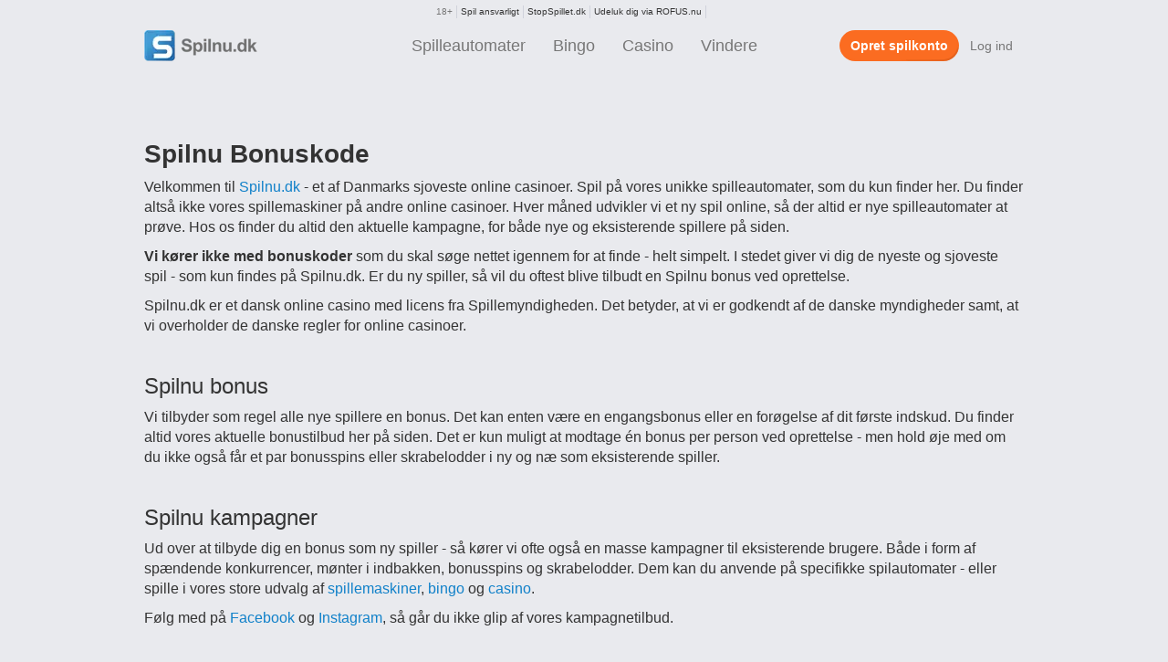

--- FILE ---
content_type: text/html;charset=utf-8
request_url: https://www.spilnu.dk/bonuskode
body_size: 23200
content:
<!DOCTYPE html><html  lang="da"><head><meta charset="utf-8"><meta name="viewport" content="width=device-width, initial-scale=1"><title>Spilnu Bonuskode | Læs mere om SpilNu kampagner her&#x27;</title><link nonce="TjO8qsBkWQX1Tst/BXxHYn59" rel="preconnect" href="https://googleads.g.doubleclick.net"><link nonce="TjO8qsBkWQX1Tst/BXxHYn59" rel="preconnect" href="https://www.google.com"><link nonce="TjO8qsBkWQX1Tst/BXxHYn59" rel="preconnect" href="https://www.googletagmanager.com"><link nonce="TjO8qsBkWQX1Tst/BXxHYn59" rel="preconnect" href="https://consentcdn.cookiebot.eu"><style nonce="TjO8qsBkWQX1Tst/BXxHYn59">.theme-provider[data-v-4b4a817e]{height:100%;width:100%}</style><style nonce="TjO8qsBkWQX1Tst/BXxHYn59">.layout[data-v-31b21e10]{margin:0 auto;width:100%}@media(min-width:1024px){.layout[data-v-31b21e10]{max-width:1024px}}@media(min-width:1366px){.layout[data-v-31b21e10]{max-width:1366px}}.layout__container[data-v-31b21e10]{background-color:#e9eaee}.layout__promotions[data-v-31b21e10]{padding:0 15px}@media(min-width:768px){.layout__promotions[data-v-31b21e10]{padding:0 30px}}.layout__nav[data-v-31b21e10]{background-color:#e9eaee}.layout__nav--fixed[data-v-31b21e10]{background-image:none}@media(min-width:768px){.layout__nav--fixed[data-v-31b21e10]{left:0;position:fixed;right:0;top:0;width:100%;z-index:12}.layout__fixed-nav-spacer[data-v-31b21e10]{margin-top:60px;overflow:hidden}.layout--has-selfassessment .layout__fixed-nav-spacer[data-v-31b21e10]{margin-top:80px}}.layout__lead[data-v-31b21e10]{font-weight:400;line-height:1.4;margin-bottom:0}@media(min-width:1024px){.layout__lead[data-v-31b21e10]{font-size:18px}}.layout__completion[data-v-31b21e10]{padding:0 15px 15px}@media(min-width:768px){.layout__completion[data-v-31b21e10]{padding:0 30px 30px}}@media(min-width:1024px){.layout__completion[data-v-31b21e10]{padding:0}}.layout__hero[data-v-31b21e10]{overflow:hidden}.layout__body[data-v-31b21e10],.layout__footer[data-v-31b21e10]{padding:15px}@media(min-width:768px){.layout__body[data-v-31b21e10],.layout__footer[data-v-31b21e10]{padding:30px}}.layout__body[data-v-31b21e10]{display:grid;gap:40px;grid-area:body;grid-template-areas:"main" "aside"}@media(min-width:768px){.layout__body[data-v-31b21e10]{grid-auto-flow:column;grid-template-areas:"main aside";grid-template-columns:9fr 4fr}}@media(min-width:1024px){.layout__body[data-v-31b21e10]{grid-template-columns:9fr 3fr}}.layout__body--aside-first[data-v-31b21e10]{grid-template-areas:"aside" "main"}@media(min-width:768px){.layout__body--aside-first[data-v-31b21e10]{grid-template-areas:"aside main";grid-template-columns:3fr 9fr}}@media(min-width:1024px){.layout__body--aside-first[data-v-31b21e10]{grid-template-columns:4fr 9fr}}.layout__body--no-aside[data-v-31b21e10]{grid-template-areas:"main";grid-template-columns:100%}.layout__body--no-padding[data-v-31b21e10]{padding-top:0!important}.layout__main[data-v-31b21e10]{grid-area:main}.layout__main h1[data-v-31b21e10]:first-child{margin-top:0}.layout__aside[data-v-31b21e10]{grid-area:aside}.layout__footer[data-v-31b21e10]{display:grid;gap:40px;grid-area:footer;margin:0 auto}.layout__flyer[data-v-31b21e10]{bottom:"auto";left:"auto";position:"fixed";right:"auto";top:"auto"}.layout--has-hero .offer-terms+.layout__body[data-v-31b21e10]{padding-top:10px}.simple-layout[data-v-31b21e10]{background-color:#e9eaee}.simple-layout--full .layout[data-v-31b21e10]{max-width:unset}.simple-layout--full .layout .layout__body[data-v-31b21e10]{padding:0}</style><style nonce="TjO8qsBkWQX1Tst/BXxHYn59">.self-assessment[data-v-6f5f7e0d] .self-assessment__middle{align-items:center;gap:0}.self-assessment[data-v-6f5f7e0d] .self-assessment__middle>*{min-height:12px}.self-assessment .self-assessment__clock[data-v-6f5f7e0d]{display:flex;min-width:32px;padding-left:4px}.self-assessment .self-assessment__middle[data-v-6f5f7e0d]{align-items:center;display:grid;grid-auto-flow:column}.self-assessment .self-assessment__middle .self-assessment__link[data-v-6f5f7e0d]{border-right:1px solid #d0d2db;color:#333;padding:0 4px;transition:all .3s}.self-assessment .self-assessment__middle .self-assessment__link[data-v-6f5f7e0d]:first-of-type{border-left:1px solid #d0d2db}.self-assessment .self-assessment__middle .self-assessment__link-playgame[data-v-6f5f7e0d]{color:inherit}.self-assessment .self-assessment__middle .self-assessment__age[data-v-6f5f7e0d]{padding:0 4px}</style><style nonce="TjO8qsBkWQX1Tst/BXxHYn59">.self-assessment[data-v-876d5fa6]{align-self:center;background:#e9eaee;color:#777;display:flex;font-size:8px;padding-top:5px;width:100%;z-index:13}@media(min-width:414px){.self-assessment[data-v-876d5fa6]{font-size:10px}}@media(min-width:768px){.self-assessment[data-v-876d5fa6]{position:static}}.self-assessment__content[data-v-876d5fa6]{align-items:center;color:inherit;display:grid;flex:1;grid-template:"left middle right";grid-template-columns:1fr auto 1fr;max-width:100%;padding:0 5px}@media(min-width:414px){.self-assessment__content[data-v-876d5fa6]{padding:0 10px}}@media(min-width:768px){.self-assessment__content[data-v-876d5fa6]{padding:0 30px}}.self-assessment__left[data-v-876d5fa6],.self-assessment__middle[data-v-876d5fa6],.self-assessment__right[data-v-876d5fa6]{display:flex}.self-assessment__left[data-v-876d5fa6]{grid-area:left}.self-assessment__middle[data-v-876d5fa6]{flex:1;gap:0 3px;grid-area:middle;justify-content:center}@media(min-width:414px){.self-assessment__middle[data-v-876d5fa6]{gap:0 5px}}.self-assessment__right[data-v-876d5fa6]{grid-area:right;justify-content:flex-end}</style><style nonce="TjO8qsBkWQX1Tst/BXxHYn59">.logo[data-v-b66b6020]{display:block}.is-logged-in .logo[data-v-b66b6020],.logo--plain[data-v-b66b6020]{display:none}@media(min-width:414px){.is-logged-in .logo[data-v-b66b6020]{display:block}}.is-logged-in .logo--plain[data-v-b66b6020]{display:block;max-width:34px}@media(min-width:414px){.is-logged-in .logo--plain[data-v-b66b6020]{display:none}}.nav__deposit-menu-btn[data-v-b66b6020],.nav__notifications-menu-btn[data-v-b66b6020],.nav__user-menu-btn[data-v-b66b6020]{aspect-ratio:1/1;border-radius:12px;box-shadow:0 3px 6px #00000026;display:flex;height:36px;justify-items:center;transition:box-shadow .2s ease-in-out}.nav__deposit-menu-btn[data-v-b66b6020]:hover,.nav__notifications-menu-btn[data-v-b66b6020]:hover,.nav__user-menu-btn[data-v-b66b6020]:hover{box-shadow:0 6px 12px #0000002b}.nav-notifications__no-notifications[data-v-b66b6020]{font-size:16px;margin-bottom:0;text-align:center}.nav-notifications__no-notifications-icon[data-v-b66b6020]{align-items:center;background-color:#fff;border-radius:50%;display:flex;height:120px;justify-self:center;margin:15px auto;position:relative;width:120px}.nav-notifications__no-notifications-icon .icon[data-v-b66b6020]{height:100%;opacity:.4;width:100%!important}.nav-notifications__no-notifications-count[data-v-b66b6020]{align-items:center;background-color:#333;border-radius:50%;color:#fff;display:flex;font-size:18px;font-weight:700;height:28px;justify-content:center;padding-left:1px;position:absolute;right:20px;top:20px;width:28px}.nav__deposit-menu-btn[data-v-b66b6020]{aspect-ratio:unset;border-radius:18px;color:inherit;min-width:60px;transition:box-shadow .2s ease-in-out,width .2s ease-in-out,background-color .2s ease-in-out}.nav__deposit-menu-btn .icon[data-v-b66b6020]{background-color:#1181c9;border-radius:50%;margin-left:-4px;padding:4px}.nav__deposit-menu-btn .loader[data-v-b66b6020]{margin-left:0}.nav__deposit-menu-btn[data-v-b66b6020]:active,.nav__deposit-menu-btn[data-v-b66b6020]:focus,.nav__deposit-menu-btn[data-v-b66b6020]:hover,.nav__deposit-menu-btn[data-v-b66b6020]:visited{color:inherit;text-decoration:none}.nav__deposit-menu-balance[data-v-b66b6020]{font-weight:600}.nav__deposit-menu-balance .deposit__button--heavy[data-v-b66b6020]{font-weight:700}.nav__notifications-menu-btn[data-v-b66b6020]{align-items:center;background-color:#e9eaee;border:none;color:#555;display:grid;font-size:12px;font-weight:400;grid-template-columns:1fr;grid-template-rows:auto;justify-items:center;text-decoration:none;text-shadow:none;white-space:nowrap}.nav__notifications-menu-btn[data-v-b66b6020]:before{background-color:transparent;border-radius:50%;content:"";height:10px;position:absolute;right:-2px;top:3px;transition:all .3s ease-in-out;width:10px}.nav__notifications-menu-btn .icon[data-v-b66b6020]{margin-left:1px}.nav__notifications-menu-btn--unread[data-v-b66b6020]{position:relative}.nav__notifications-menu-btn--unread .icon[data-v-b66b6020]{animation:wiggleScale-b66b6020 3.5s ease-in-out infinite}.nav__notifications-menu-btn--unread[data-v-b66b6020]:before{background-color:#d40000;border-radius:50%;content:"";height:10px;position:absolute;right:-2px;top:-2px;width:10px}.nav__notifications-menu-btn[data-v-b66b6020]:focus,.nav__notifications-menu-btn[data-v-b66b6020]:hover{background-color:#eee;color:#555}.nav__notifications-header[data-v-b66b6020]{font-size:18px;font-weight:500;margin:0;padding:0}.nav__notifications-card[data-v-b66b6020]{margin-bottom:15px}.nav__notifications-card[data-v-b66b6020]:last-of-type{margin-bottom:0}.nav__notifications-link[data-v-b66b6020]{display:flex;margin:0 auto}@keyframes wiggleScale-b66b6020{0%{transform:rotate(0) scale(1)}4%,8%{transform:rotate(0) scale(1.1)}12%{transform:rotate(10deg) scale(1.1)}16%{transform:rotate(-7deg) scale(1.1)}20%{transform:rotate(5deg) scale(1.1)}24%{transform:rotate(-3deg) scale(1.1)}28%{transform:rotate(1deg) scale(1.1)}32%,36%{transform:rotate(0) scale(1.1)}40%{transform:rotate(0) scale(1)}to{transform:rotate(0) scale(1)}}.nav__user-menu-link[data-v-b66b6020]{padding:0 15px}@media(min-width:768px){.nav__user-menu-link[data-v-b66b6020]{padding:0 20px}}.nav__user-menu-balance[data-v-b66b6020]{color:#777;flex:1;font-size:14px;font-weight:500;text-align:right}@media(min-width:768px){.nav__user-menu-balance[data-v-b66b6020]{color:#333;flex:none;padding-left:30px;white-space:nowrap}}@media(min-width:1024px){.nav__user-menu-balance[data-v-b66b6020]{font-size:16px}}.nav__user-actions .btn--outlined[data-v-b66b6020]{border-color:#93c0df}.nav__user-actions .btn--outlined[data-v-b66b6020]:active,.nav__user-actions .btn--outlined[data-v-b66b6020]:focus,.nav__user-actions .btn--outlined[data-v-b66b6020]:hover{border-color:#1181c9}</style><style nonce="TjO8qsBkWQX1Tst/BXxHYn59">.nav__primary a[data-v-039ac4c3]{align-items:center;color:#777;font-size:14px;font-weight:500;text-decoration:none;white-space:nowrap}@media(min-width:768px){.nav__primary a[data-v-039ac4c3]{text-shadow:1px 1px 1px #fff}}@media(min-width:1024px){.nav__primary a[data-v-039ac4c3]{font-size:18px}}@media(min-width:1366px){.nav__primary a[data-v-039ac4c3]{font-size:20px}}@media(min-width:768px){.nav__primary a[data-v-039ac4c3]:focus,.nav__primary a[data-v-039ac4c3]:hover{color:#1181c9;text-decoration:none}}.nav__primary a.nuxt-link-exact-active[data-v-039ac4c3]{color:#1181c9}.nav[data-v-039ac4c3]{align-items:center;display:grid;grid-template:"brand user-actions" 60px "primary primary" 1fr "user-menu user-menu" auto/1fr 1fr;position:relative;-webkit-user-select:none;-moz-user-select:none;user-select:none;z-index:12}@media(min-width:768px){.nav[data-v-039ac4c3]{grid-template:"brand primary user-actions" 60px/auto auto auto}}@media(min-width:1024px){.nav[data-v-039ac4c3]{grid-template:"brand primary user-actions" 60px "checkbox . ." auto/.5fr auto .5fr;margin:0 auto;max-width:1024px}}@media(min-width:1366px){.nav[data-v-039ac4c3]{max-width:1366px}}.nav a.router-link-exact-active[data-v-039ac4c3]{color:#1181c9}.nav__brand[data-v-039ac4c3]{display:flex;grid-area:brand;padding-left:15px}@media(min-width:768px){.nav__brand[data-v-039ac4c3]{padding-left:30px}}.nav__user-actions[data-v-039ac4c3]{display:flex;gap:5px;grid-area:user-actions;justify-self:flex-end;padding-right:5px}@media(min-width:360px){.nav__user-actions[data-v-039ac4c3]{gap:10px;padding-right:13px}}@media(min-width:768px){.nav__user-actions[data-v-039ac4c3]{padding-right:30px}}.nav__user-actions .btn--link[data-v-039ac4c3]:not(:hover){color:#777}.nav__primary[data-v-039ac4c3]{background-color:#e9eaee;display:grid;gap:0;grid-area:primary;grid-auto-flow:column;justify-items:center;margin:0;max-width:100vw;min-height:34px;padding:5px 0}@media(min-width:768px){.nav__primary[data-v-039ac4c3]{background-color:transparent;border-top:none}}.nav__primary a[data-v-039ac4c3]{text-shadow:none}@media(min-width:768px){.nav__primary a[data-v-039ac4c3]{font-weight:500;height:60px;padding:0 15px}}@media(min-width:1366px){.nav__primary a[data-v-039ac4c3]{position:relative}}.nav__primary--fixed[data-v-039ac4c3]{transition:box-shadow .3s ease-out .1s}@media(max-width:767px){.nav__primary--fixed[data-v-039ac4c3]{box-shadow:0 1px 2px #0000001a;left:0;position:fixed;right:0;top:0;z-index:12}.nav__primary--fixed+.nav__primary-fixed-spacer[data-v-039ac4c3]{margin-top:34px;overflow:hidden}}.nav__user-menu[data-v-039ac4c3]{background:#e9eaee;grid-area:user-menu;height:0;list-style-type:none;margin:0;overflow:hidden;position:absolute;top:0;transition:all .15s ease-out;width:100%}.nav__user-menu .nav__user-menu-link[data-v-039ac4c3-s]{align-items:center;color:#1181c9;display:flex;font-weight:500;height:40px;padding:0 15px}.nav__user-menu .nav__user-menu-link[data-v-039ac4c3-s]:active,.nav__user-menu .nav__user-menu-link[data-v-039ac4c3-s]:focus,.nav__user-menu .nav__user-menu-link[data-v-039ac4c3-s]:hover{background:#1181c91f;color:#1181c9;text-decoration:none}.nav__user-menu .nav__user-menu-link[data-v-039ac4c3-s]:active :deep(.list-link__content-main),.nav__user-menu .nav__user-menu-link[data-v-039ac4c3-s]:focus :deep(.list-link__content-main),.nav__user-menu .nav__user-menu-link[data-v-039ac4c3-s]:hover :deep(.list-link__content-main){color:#1181c9}.nav__user-menu .nav__user-menu-link[data-v-039ac4c3-s].router-link-exact-active .list-link{font-weight:700}@media(min-width:768px){.nav__user-menu .nav__user-menu-link[data-v-039ac4c3-s]{font-size:20px;padding:0 20px}}@media(min-width:768px){.nav__user-menu[data-v-039ac4c3]{background:#fff;border-radius:6px;grid-area:none;margin-right:10px;right:25px;width:-moz-max-content;width:max-content}}@media(min-width:1024px){.nav__user-menu[data-v-039ac4c3]{top:60px}}.nav__user-menu--open[data-v-039ac4c3]{box-shadow:0 0 1px #00000040;height:-moz-min-content;height:min-content;padding:10px 0 6px}.nav .nav__user-menu-btn[data-v-039ac4c3-s]{align-items:center;background-color:#e9eaee;border:none;color:#555;display:grid;font-size:12px;font-weight:400;grid-template-columns:1fr;grid-template-rows:auto;justify-items:center;margin-right:6px;text-decoration:none;text-shadow:none;white-space:nowrap}@media(max-width:413px){.nav .nav__user-menu-btn[data-v-039ac4c3-s]{margin-left:0;padding:0}}@media(min-width:768px){.nav .nav__user-menu-btn[data-v-039ac4c3-s]:focus,.nav .nav__user-menu-btn[data-v-039ac4c3-s]:hover{background-color:#eee;color:#555}}.nav__user-balance[data-v-039ac4c3]{color:#777;flex:1;font-size:14px;font-weight:500;text-align:right}@media(min-width:768px){.nav__user-balance[data-v-039ac4c3]{color:#777;flex:none;padding-left:30px;white-space:nowrap}}@media(min-width:1024px){.nav__user-balance[data-v-039ac4c3]{font-size:16px}}.nav__search-link[data-v-039ac4c3]{cursor:pointer}.simple-layout .nav[data-v-039ac4c3]{grid-template-areas:"brand primary";grid-template-columns:1fr 1fr;grid-template-rows:auto}.simple-layout .nav__primary[data-v-039ac4c3]{background-color:transparent;padding:0}</style><style nonce="TjO8qsBkWQX1Tst/BXxHYn59">.notifications[data-v-bccab3a3] .notifications__alert{font-size:14px;margin-bottom:unset;z-index:3}</style><style nonce="TjO8qsBkWQX1Tst/BXxHYn59">.promotion-container[data-v-8624b7ca]{display:flex;flex-direction:column;gap:5px;margin:5px auto 0}@media(min-width:1024px){.promotion-container[data-v-8624b7ca]{margin:10px auto 0;max-width:964px}}@media(min-width:1366px){.promotion-container[data-v-8624b7ca]{max-width:1306px}}.promotion-container iframe[data-v-8624b7ca]{border:0;display:block;height:100%;inset:0;position:fixed;width:100%;z-index:21}.promotion-container .alert[data-v-8624b7ca]:last-child{margin-bottom:10px}</style><style nonce="TjO8qsBkWQX1Tst/BXxHYn59">.user-logged-out-message__content[data-v-eea0553c]{display:flex;flex-direction:column;gap:15px;margin:20px 0;text-align:center}.user-logged-out-message__image[data-v-eea0553c]{height:74px;-o-object-fit:contain;object-fit:contain}.user-logged-out-message__title[data-v-eea0553c]{font-size:16px;font-weight:800}.user-logged-out-message__description[data-v-eea0553c]{font-size:16px}</style><style nonce="TjO8qsBkWQX1Tst/BXxHYn59">[data-v-56f49b6b] .footer__authority ul.list-none{margin-bottom:15px}.footer[data-v-56f49b6b] .offer-terms{text-align:left}.footer[data-v-56f49b6b] .offer-terms p:first-child:last-child{text-align:center}.footer__app-store-links[data-v-56f49b6b]{display:flex;gap:15px;justify-content:center;margin-top:30px}@media(min-width:768px){.footer__app-store-links[data-v-56f49b6b]{justify-content:flex-end}}.footer__extras-link[data-v-56f49b6b]{text-decoration:underline}.footer__extras-logos[data-v-56f49b6b]{align-items:center;display:flex;flex-wrap:wrap;gap:16px;justify-content:center;list-style:none;margin-bottom:10px;margin-top:10px;opacity:.7}.footer__extras-logos img[data-v-56f49b6b]{filter:invert(1)}.footer__extras-logos li[data-v-56f49b6b]{margin-bottom:15px;padding-bottom:10px}@media(min-width:1024px){.footer[data-v-56f49b6b] .footer__section{gap:30px}}.compliance-links[data-v-56f49b6b]{align-items:center;display:flex;flex-direction:column;font-size:8px;margin-bottom:0;margin-top:12px}@media(min-width:414px){.compliance-links[data-v-56f49b6b]{font-size:10px}}.compliance-links__wrapper[data-v-56f49b6b]{align-items:center;display:flex;flex-wrap:wrap;gap:4px;justify-content:center;margin-top:12px}.compliance-links__text[data-v-56f49b6b]{opacity:.7}.compliance-links__link[data-v-56f49b6b]{border-left:1px solid #d0d2db;color:#333;opacity:.7;padding-left:4px;text-decoration:underline;text-transform:capitalize}.compliance-links__link[data-v-56f49b6b]:active,.compliance-links__link[data-v-56f49b6b]:hover,.compliance-links__link[data-v-56f49b6b]:visited{color:#333;text-decoration:none}.compliance-links__link--borderless[data-v-56f49b6b]{border-left:unset}</style><style nonce="TjO8qsBkWQX1Tst/BXxHYn59">@font-face{font-family:Poppins;src:local("Poppins Regular"),local("Poppins"),url(/_fonts/1ZTlEDqU4DtwDJiND8f6qaugUpa0RIDvQl-v7iM6l54-MEHz_OcGSIXeMmrd6xIiqKtxRI4e_hJ4zETY26CYn_U.woff) format(woff);font-display:swap;font-weight:400;font-style:normal}@font-face{font-family:"Poppins Fallback: BlinkMacSystemFont";src:local("BlinkMacSystemFont");size-adjust:120.0469%;ascent-override:87.4658%;descent-override:29.1553%;line-gap-override:8.3301%}@font-face{font-family:"Poppins Fallback: Segoe UI";src:local("Segoe UI");size-adjust:112.7753%;ascent-override:93.1055%;descent-override:31.0352%;line-gap-override:8.8672%}@font-face{font-family:"Poppins Fallback: Helvetica Neue";src:local("Helvetica Neue");size-adjust:111.1111%;ascent-override:94.5%;descent-override:31.5%;line-gap-override:9%}@font-face{font-family:"Poppins Fallback: Arial";src:local("Arial");size-adjust:112.1577%;ascent-override:93.6182%;descent-override:31.2061%;line-gap-override:8.916%}@font-face{font-family:"Poppins Fallback: Noto Sans";src:local("Noto Sans");size-adjust:105.4852%;ascent-override:99.54%;descent-override:33.18%;line-gap-override:9.48%}@font-face{font-family:Poppins;src:local("Poppins Medium"),url(/_fonts/1ZTlEDqU4DtwDJiND8f6qaugUpa0RIDvQl-v7iM6l54-D0kFb0_n4zSTI0rAFeEYBSqj7w0LSkxa8OCnGHbRusA.woff) format(woff);font-display:swap;font-weight:500;font-style:normal}@font-face{font-family:Poppins;src:local("Poppins SemiBold"),url(/_fonts/1ZTlEDqU4DtwDJiND8f6qaugUpa0RIDvQl-v7iM6l54-fbqlaWUtS4Y0EEipWBz1Ddwe6AZ3wgZZvrFiDbkE82U.woff) format(woff);font-display:swap;font-weight:600;font-style:normal}@font-face{font-family:Poppins;src:local("Poppins Bold"),url(/_fonts/1ZTlEDqU4DtwDJiND8f6qaugUpa0RIDvQl-v7iM6l54-ZAtnPKMt82duYspgz_Oy6Rxzzx7wX4TnVy0O6cgT_HQ.woff) format(woff);font-display:swap;font-weight:700;font-style:normal}@font-face{font-family:Poppins;src:local("Poppins ExtraBold"),url(/_fonts/1ZTlEDqU4DtwDJiND8f6qaugUpa0RIDvQl-v7iM6l54-jUUiYn_AabdrAC7ysfN7D183dm9WYm5Fbye5MtdKTPU.woff) format(woff);font-display:swap;font-weight:800;font-style:normal}@font-face{font-family:Poppins;src:local("Poppins Black"),url(/_fonts/1ZTlEDqU4DtwDJiND8f6qaugUpa0RIDvQl-v7iM6l54-rBDPUEiRdudvrnOyHSga9jNhDD1khf34BGFeAJLCF3A.woff) format(woff);font-display:swap;font-weight:900;font-style:normal}@font-face{font-family:Poppins;src:local("Poppins Regular"),local("Poppins"),url(/_fonts/YpdduKWWs-eOA_Cc_7jA92GH6kPvk9DopllJiZ2Ltr4-xlZteAWjxfvRgLsA8z771osmF3aCdHwOdhrFE7sEFoQ.woff2) format(woff2);font-display:swap;unicode-range:U+0000-00FF,U+0131,U+0152-0153,U+02BB-02BC,U+02C6,U+02DA,U+02DC,U+0304,U+0308,U+0329,U+2000-206F,U+20AC,U+2122,U+2191,U+2193,U+2212,U+2215,U+FEFF,U+FFFD;font-weight:400;font-style:normal}@font-face{font-family:Poppins;src:local("Poppins Medium"),url(/_fonts/_WITXZSlvQMoD2fEgG1wXh8OdDfanMwrMC1wOPGgNhY-DGRD4A2ezdSeftFtmisWfZSsUcF6tvcGkBhNOAHhEgk.woff2) format(woff2);font-display:swap;unicode-range:U+0000-00FF,U+0131,U+0152-0153,U+02BB-02BC,U+02C6,U+02DA,U+02DC,U+0304,U+0308,U+0329,U+2000-206F,U+20AC,U+2122,U+2191,U+2193,U+2212,U+2215,U+FEFF,U+FFFD;font-weight:500;font-style:normal}@font-face{font-family:Poppins;src:local("Poppins SemiBold"),url(/_fonts/GZ8Vu2ga9Ys2RWqI_5_fmscGtaVz0BT0fO9HHusvG5Q-3uovunZ3f6ktPUtRyj_ghk9XNUfND7GlCM2BYJtdJWw.woff2) format(woff2);font-display:swap;unicode-range:U+0000-00FF,U+0131,U+0152-0153,U+02BB-02BC,U+02C6,U+02DA,U+02DC,U+0304,U+0308,U+0329,U+2000-206F,U+20AC,U+2122,U+2191,U+2193,U+2212,U+2215,U+FEFF,U+FFFD;font-weight:600;font-style:normal}@font-face{font-family:Poppins;src:local("Poppins Bold"),url(/_fonts/e-_sz56pssm7ydCJFOGAUPMl6TV_DbBVqRvEYBSrqVc-_p0SPnOA0FWTLlD4I2lH2hgDcJUxfAKRZAYBMxgjiC0.woff2) format(woff2);font-display:swap;unicode-range:U+0000-00FF,U+0131,U+0152-0153,U+02BB-02BC,U+02C6,U+02DA,U+02DC,U+0304,U+0308,U+0329,U+2000-206F,U+20AC,U+2122,U+2191,U+2193,U+2212,U+2215,U+FEFF,U+FFFD;font-weight:700;font-style:normal}@font-face{font-family:Poppins;src:local("Poppins ExtraBold"),url(/_fonts/OMbtf-d_Icg3CgQS64wKUXH35XJUeF0xKfib-S_wlqI-rbYRZXfMLr6Rhflwev7oO0mfpngGQGFGVJWLzpT1fh4.woff2) format(woff2);font-display:swap;unicode-range:U+0000-00FF,U+0131,U+0152-0153,U+02BB-02BC,U+02C6,U+02DA,U+02DC,U+0304,U+0308,U+0329,U+2000-206F,U+20AC,U+2122,U+2191,U+2193,U+2212,U+2215,U+FEFF,U+FFFD;font-weight:800;font-style:normal}@font-face{font-family:Poppins;src:local("Poppins Black"),url(/_fonts/koqMbOsQIes7b1yr_ZdX1xTNZGugfsDoenkIUd_5ZeI-hZLvvkphsquClUb9_HGO_B4LWozBT_UnoyYgpWn8DS4.woff2) format(woff2);font-display:swap;unicode-range:U+0000-00FF,U+0131,U+0152-0153,U+02BB-02BC,U+02C6,U+02DA,U+02DC,U+0304,U+0308,U+0329,U+2000-206F,U+20AC,U+2122,U+2191,U+2193,U+2212,U+2215,U+FEFF,U+FFFD;font-weight:900;font-style:normal}.footer[data-v-06defe3f]{display:flex;flex-direction:column;gap:45px;position:relative;text-align:center}@media(min-width:768px){.footer[data-v-06defe3f]{text-align:left}}.footer[data-v-06defe3f],.footer a[data-v-06defe3f],.footer a[data-v-06defe3f]:hover,.footer a[data-v-06defe3f]:visited,.footer h4[data-v-06defe3f]{color:#333}.footer h4[data-v-06defe3f]{margin-top:15px}@media(min-width:768px){.footer h4[data-v-06defe3f]{margin-top:0}}.footer__section[data-v-06defe3f]{display:flex;flex-direction:column;gap:45px;width:100%}@media(min-width:768px){.footer__section[data-v-06defe3f]{flex-direction:row;justify-content:space-between}}.footer__brand[data-v-06defe3f]{justify-self:center}@media(min-width:768px){.footer__brand[data-v-06defe3f]{justify-self:flex-start}}.footer__payment[data-v-06defe3f]{justify-self:center}@media(min-width:768px){.footer__payment[data-v-06defe3f]{justify-self:flex-end}}.footer__payment>ul[data-v-06defe3f]{align-items:center;display:flex;flex-wrap:wrap;gap:35px 20px;justify-content:center}@media(min-width:768px){.footer__payment>ul[data-v-06defe3f]{justify-content:flex-end}}.footer__navigation[data-v-06defe3f]{display:flex;flex-direction:column;gap:15px}@media(min-width:768px){.footer__navigation[data-v-06defe3f]{flex-direction:row;gap:30px}}@media(min-width:1366px){.footer__navigation[data-v-06defe3f]{gap:80px;width:auto}}.footer__navigation ul[data-v-06defe3f]{display:flex;flex-direction:column;gap:10px;margin-bottom:15px}.footer__navigation ul li[data-v-06defe3f]{cursor:pointer}.footer__navigation h4[data-v-06defe3f]{font-family:Poppins,"Poppins Fallback: BlinkMacSystemFont","Poppins Fallback: Segoe UI","Poppins Fallback: Helvetica Neue","Poppins Fallback: Arial","Poppins Fallback: Noto Sans",Helvetica Neue,helvetica,arial,sans-serif;font-weight:700;margin-bottom:15px;white-space:nowrap}@media(min-width:768px){.footer__navigation h4[data-v-06defe3f]{font-size:18px}}.footer__authority[data-v-06defe3f]{font-size:16px}@media(min-width:768px){.footer__authority[data-v-06defe3f]{font-size:12px;justify-self:flex-end;text-align:right}}@media(min-width:1024px){.footer__authority[data-v-06defe3f]{min-width:220px;width:auto}}.footer__authority>ul[data-v-06defe3f]{align-items:center;display:flex;flex-wrap:wrap;gap:35px 20px;justify-content:center}@media(min-width:768px){.footer__authority>ul[data-v-06defe3f]{justify-content:flex-end}.footer__authority p[data-v-06defe3f]{font-size:12px}}.footer__extras[data-v-06defe3f]{width:100%}</style><style nonce="TjO8qsBkWQX1Tst/BXxHYn59">.dynamic-content[data-v-87ac02ef]{color:var(--v8c2016ae)}.dynamic-content>div[data-v-87ac02ef]:not(.panel__body){padding-bottom:24px;padding-top:24px}.dynamic-content>.faq[data-v-87ac02ef]{padding:4px 0}.dynamic-content--contained[data-v-87ac02ef]{margin:0 auto;max-width:var(--v0f7b7888)}</style><style nonce="TjO8qsBkWQX1Tst/BXxHYn59">.text--italic[data-v-e24ff17b]{font-style:italic}.text--strikethrough[data-v-e24ff17b]{text-decoration:line-through}.text--underline[data-v-e24ff17b]{text-decoration:underline}</style><link nonce="TjO8qsBkWQX1Tst/BXxHYn59" rel="stylesheet" href="/_nuxt3/entry.DsplsSIK.css" crossorigin><link nonce="TjO8qsBkWQX1Tst/BXxHYn59" rel="modulepreload" as="script" crossorigin href="/_nuxt3/mI0KiwfV.js"><link nonce="TjO8qsBkWQX1Tst/BXxHYn59" rel="modulepreload" as="script" crossorigin href="/_nuxt3/v1QB6mxo.js"><link nonce="TjO8qsBkWQX1Tst/BXxHYn59" rel="modulepreload" as="script" crossorigin href="/_nuxt3/D3fIi2gM.js"><link nonce="TjO8qsBkWQX1Tst/BXxHYn59" rel="modulepreload" as="script" crossorigin href="/_nuxt3/RzaJNRYn.js"><link nonce="TjO8qsBkWQX1Tst/BXxHYn59" rel="modulepreload" as="script" crossorigin href="/_nuxt3/NoaXX1b9.js"><link nonce="TjO8qsBkWQX1Tst/BXxHYn59" rel="modulepreload" as="script" crossorigin href="/_nuxt3/yhK6mhhV.js"><link nonce="TjO8qsBkWQX1Tst/BXxHYn59" rel="modulepreload" as="script" crossorigin href="/_nuxt3/CVireP99.js"><link nonce="TjO8qsBkWQX1Tst/BXxHYn59" rel="modulepreload" as="script" crossorigin href="/_nuxt3/CWskRJVM.js"><link nonce="TjO8qsBkWQX1Tst/BXxHYn59" rel="modulepreload" as="script" crossorigin href="/_nuxt3/CXPq9H6k.js"><link nonce="TjO8qsBkWQX1Tst/BXxHYn59" rel="modulepreload" as="script" crossorigin href="/_nuxt3/iJXutcgc.js"><link nonce="TjO8qsBkWQX1Tst/BXxHYn59" rel="modulepreload" as="script" crossorigin href="/_nuxt3/CssywJnQ.js"><link nonce="TjO8qsBkWQX1Tst/BXxHYn59" rel="modulepreload" as="script" crossorigin href="/_nuxt3/CBkTEA5E.js"><link nonce="TjO8qsBkWQX1Tst/BXxHYn59" rel="modulepreload" as="script" crossorigin href="/_nuxt3/DD9VMSoG.js"><link nonce="TjO8qsBkWQX1Tst/BXxHYn59" rel="modulepreload" as="script" crossorigin href="/_nuxt3/DlAUqK2U.js"><link nonce="TjO8qsBkWQX1Tst/BXxHYn59" rel="modulepreload" as="script" crossorigin href="/_nuxt3/CkPKxlas.js"><link nonce="TjO8qsBkWQX1Tst/BXxHYn59" rel="modulepreload" as="script" crossorigin href="/_nuxt3/JccwJ5Hg.js"><link nonce="TjO8qsBkWQX1Tst/BXxHYn59" rel="modulepreload" as="script" crossorigin href="/_nuxt3/DC29cCyR.js"><link nonce="TjO8qsBkWQX1Tst/BXxHYn59" rel="modulepreload" as="script" crossorigin href="/_nuxt3/B1Srp0tn.js"><link nonce="TjO8qsBkWQX1Tst/BXxHYn59" rel="modulepreload" as="script" crossorigin href="/_nuxt3/637udery.js"><link nonce="TjO8qsBkWQX1Tst/BXxHYn59" rel="modulepreload" as="script" crossorigin href="/_nuxt3/D4ro4oWG.js"><link nonce="TjO8qsBkWQX1Tst/BXxHYn59" rel="modulepreload" as="script" crossorigin href="/_nuxt3/BqJmxT9R.js"><link nonce="TjO8qsBkWQX1Tst/BXxHYn59" rel="preload" as="fetch" fetchpriority="low" crossorigin="anonymous" href="/_nuxt3/builds/meta/f749a69b-7a1f-4673-a727-7466761580ec.json"><script nonce="TjO8qsBkWQX1Tst/BXxHYn59" type="module" src="/_nuxt3/mI0KiwfV.js" crossorigin></script><meta name="theme-color" content="#E9EAEE"><meta name="google-site-verification" content="Z2L7qbv4DnEprWAOIFIYzNNQIemJnilLxtP-CCgMlWY"><link nonce="TjO8qsBkWQX1Tst/BXxHYn59" rel="icon" type="image/png" sizes="48x48" href="/media/favicon-48x48.png"><link nonce="TjO8qsBkWQX1Tst/BXxHYn59" rel="icon" type="image/svg+xml" href="/media/favicon.svg"><link nonce="TjO8qsBkWQX1Tst/BXxHYn59" rel="shortcut icon" href="/media/favicon.ico"><link nonce="TjO8qsBkWQX1Tst/BXxHYn59" rel="apple-touch-icon" sizes="180x180" href="/media/apple-touch-icon.png"><link nonce="TjO8qsBkWQX1Tst/BXxHYn59" rel="manifest" href="/manifest.json"><meta name="description" content="Vi tilbyder alle nye spillere en bonus. Det kan enten være en engangsbonus eller en forøgelse af første indskud. Regler & Vilkår gælder | 18+"><meta property="og:title" content="Spilnu Bonuskode | Læs mere om SpilNu kampagner her'"><meta property="og:description" content="Vi tilbyder alle nye spillere en bonus. Det kan enten være en engangsbonus eller en forøgelse af første indskud. Regler & Vilkår gælder | 18+"><meta name="twitter:title" content="Spilnu Bonuskode | Læs mere om SpilNu kampagner her'"><meta name="twitter:description" content="Vi tilbyder alle nye spillere en bonus. Det kan enten være en engangsbonus eller en forøgelse af første indskud. Regler & Vilkår gælder | 18+"><meta property="og:type" content="article"><meta property="og:locale" content="en_GB"><meta property="og:url" content="https://www.spilnu.dk/bonuskode"><meta property="og:image" content="https://www.spilnu.dk/cdn-cgi/image/fit=scale-down,format=webp,quality=75,width=1200,height=630/media/logo_opengraph.jpg"><meta property="og:image:width" content="1200"><meta property="og:image:height" content="630"><script nonce="TjO8qsBkWQX1Tst/BXxHYn59" type="application/ld+json" id="structured-data">{"@context":"https://schema.org","@type":"FAQPage","mainEntity":[]}</script></head><body><div id="__nuxt"><div class="default"><div class="theme-provider theme--spilnu-light" data-v-4b4a817e><!--[--><!--[--><div class="layout" data-v-31b21e10><div class="layout__container layout--has-selfassessment" style="" data-v-31b21e10><header class="layout__header" data-v-31b21e10><div class="layout__nav--fixed layout__nav" data-v-31b21e10><!--[--><div class="self-assessment" style="height:20px;" data-v-6f5f7e0d data-v-876d5fa6><div class="self-assessment__content" data-v-876d5fa6><div class="self-assessment__left" data-v-876d5fa6><!--[--><!--]--></div><div class="self-assessment__middle" data-v-876d5fa6><!--[--><span class="self-assessment__age" data-v-6f5f7e0d>18+</span><!--[--><a href="/ansvarligt-spil" rel="noopener noreferrer" target="_blank" class="self-assessment__link" data-v-6f5f7e0d><div data-v-6f5f7e0d>Spil ansvarligt</div></a><a href="https://www.stopspillet.dk/" rel="noopener noreferrer" target="_blank" class="self-assessment__link" data-v-6f5f7e0d><div data-v-6f5f7e0d>StopSpillet.dk</div></a><a href="https://www.rofus.nu/" rel="noopener noreferrer" target="_blank" class="self-assessment__link" data-v-6f5f7e0d><div data-v-6f5f7e0d>Udeluk dig via ROFUS.nu</div></a><!--]--><div class="self-assessment__clock" data-v-6f5f7e0d><span data-v-6f5f7e0d></span></div><!--]--></div><div class="self-assessment__right" data-v-876d5fa6><!--[--><!--]--></div></div></div><nav class="nav" data-v-b66b6020 data-v-039ac4c3><div class="nav__brand" data-v-039ac4c3><!--[--><a href="/" class="" aria-label="Tilbage til forsiden" data-v-b66b6020  data-v-039ac4c3-s><img width="124" height="34" data-nuxt-img srcset="/cdn-cgi/image/f=webp,q=70,w=124,h=34/media/logo/logo-menu.png 1x, /cdn-cgi/image/f=webp,q=70,w=248,h=68/media/logo/logo-menu.png 2x" onerror="this.setAttribute(&#39;data-error&#39;, 1)" class="logo" decoding="async" alt="Spilnu logo" src="/cdn-cgi/image/f=webp,q=70,w=124,h=34/media/logo/logo-menu.png" data-v-b66b6020 data-v-039ac4c3-s><img width="34" height="34" data-nuxt-img srcset="/cdn-cgi/image/f=webp,q=70,w=34,h=34/media/logo/logo-icon.png 1x, /cdn-cgi/image/f=webp,q=70,w=68,h=68/media/logo/logo-icon.png 2x" onerror="this.setAttribute(&#39;data-error&#39;, 1)" class="logo--plain" decoding="async" loading="lazy" alt="Spilnu logo" src="/cdn-cgi/image/f=webp,q=70,w=34,h=34/media/logo/logo-icon.png" data-v-b66b6020 data-v-039ac4c3-s></a><!--]--></div><div class="nav__user-actions" data-v-039ac4c3><!--[--><!--[--><a aria-current="page" href="/bonuskode?auth=signup&amp;step=1" class="router-link-active router-link-exact-active btn btn--cta btn--sm btn--rounded btn--shiny" as="cta" size="sm" rounded="true" outlined="false" icon="false" block="false" elevated="false" style="" id="nav-create-account-button" data-test="navigation-container-button-signup" data-v-b66b6020 data-v-039ac4c3-s><span class="fit-parent shine"></span><span class="fit-parent shine shine--blur"></span><div class="btn__container"><!--[--><!----><div class="btn__content"><!--[-->Opret spilkonto<!--]--></div><!----><!--]--></div></a><a aria-current="page" href="/bonuskode?auth=login" class="router-link-active router-link-exact-active btn btn--link btn--sm btn--rounded btn--shiny" as="link" size="sm" rounded="true" outlined="false" icon="false" block="false" elevated="false" style="" id="nav-login-account-button" data-test="navigation-container-button-login" data-v-b66b6020 data-v-039ac4c3-s><span class="fit-parent shine"></span><span class="fit-parent shine shine--blur"></span><div class="btn__container"><!--[--><!----><div class="btn__content"><!--[--> Log ind <!--]--></div><!----><!--]--></div></a><!--]--><!--]--></div><ul class="nav__primary" data-v-039ac4c3><!--[--><!----><!--[--><li data-v-039ac4c3><a href="/spilleautomater" class="" data-v-039ac4c3>Spilleautomater</a></li><li data-v-039ac4c3><a href="/bingo" class="" data-v-039ac4c3>Bingo</a></li><li data-v-039ac4c3><a href="/casino" class="" data-v-039ac4c3>Casino</a></li><li data-v-039ac4c3><a href="/vindere" class="" data-v-039ac4c3>Vindere</a></li><!--]--><!--]--></ul><div class="nav__primary-fixed-spacer" data-v-039ac4c3></div><span data-v-039ac4c3></span></nav><!--]--></div><div class="layout__fixed-nav-spacer" data-v-31b21e10></div><section class="layout__promotions" data-v-31b21e10><!--[--><div class="notifications" data-v-bccab3a3><!--[--><!--]--></div><!----><!--[--><!----><div class="promotion-container" data-v-8624b7ca><span data-v-8624b7ca></span></div><!--]--><!--]--></section><!----><!----></header><!--[--><!--]--><section class="layout__body--no-aside layout__body" data-v-31b21e10><main class="layout__main" data-v-31b21e10><!----><!----><!--[--><!--[--><div><div class="bonuskode"><div class="dynamic-content" style="--v8c2016ae:initial;--v0f7b7888:1024px;" data-v-87ac02ef><!--[--><!--[--><div class="dynamic-content--contained" data-v-87ac02ef><!----><div class="rich-text" data-v-87ac02ef><!--[--><h1><!--[--><!--[--><strong class="text" data-v-e24ff17b>Spilnu Bonuskode</strong><!--]--><!--]--></h1><p><!--[--><span data-v-e24ff17b>Velkommen til </span><a href="https://spilnu.dk" rel="noopener noreferrer" newtablinks="false" viewtransition="false" tabindex="-1"><!--[--><span data-v-e24ff17b>Spilnu.dk</span><!--]--></a><span data-v-e24ff17b> - et af Danmarks sjoveste online casinoer. Spil på vores unikke spilleautomater, som du kun finder her. Du finder altså ikke vores spillemaskiner på andre online casinoer. Hver måned udvikler vi et ny spil online, så der altid er nye spilleautomater at prøve. Hos os finder du altid den aktuelle kampagne, for både nye og eksisterende spillere på siden.</span><!--]--></p><p><!--[--><!--[--><strong class="text" data-v-e24ff17b>Vi kører ikke med bonuskoder</strong><!--]--><span data-v-e24ff17b> som du skal søge nettet igennem for at finde - helt simpelt. I stedet giver vi dig de nyeste og sjoveste spil - som kun findes på Spilnu.dk. Er du ny spiller, så vil du oftest blive tilbudt en Spilnu bonus ved oprettelse.</span><!--]--></p><p><!--[--><span data-v-e24ff17b>Spilnu.dk er et dansk online casino med licens fra Spillemyndigheden. Det betyder, at vi er godkendt af de danske myndigheder samt, at vi overholder de danske regler for online casinoer.</span><!--]--></p><p><!--[--><br data-v-e24ff17b><!--]--></p><h2><!--[--><span data-v-e24ff17b>Spilnu bonus</span><!--]--></h2><p><!--[--><span data-v-e24ff17b>Vi tilbyder som regel alle nye spillere en bonus. Det kan enten være en engangsbonus eller en forøgelse af dit første indskud. Du finder altid vores aktuelle bonustilbud her på siden. Det er kun muligt at modtage én bonus per person ved oprettelse - men hold øje med om du ikke også får et par bonusspins eller skrabelodder i ny og næ som eksisterende spiller.</span><!--]--></p><p><!--[--><br data-v-e24ff17b><!--]--></p><h2><!--[--><span data-v-e24ff17b>Spilnu kampagner</span><!--]--></h2><p><!--[--><span data-v-e24ff17b>Ud over at tilbyde dig en bonus som ny spiller - så kører vi ofte også en masse kampagner til eksisterende brugere. Både i form af spændende konkurrencer, mønter i indbakken, bonusspins og skrabelodder. Dem kan du anvende på specifikke spilautomater - eller spille i vores store udvalg af </span><a href="https://www.spilnu.dk/spilleautomater" rel="noopener noreferrer" newtablinks="false" viewtransition="false" tabindex="-1"><!--[--><span data-v-e24ff17b>spillemaskiner</span><!--]--></a><span data-v-e24ff17b>, </span><a href="https://www.spilnu.dk/bingo" rel="noopener noreferrer" newtablinks="false" viewtransition="false" tabindex="-1"><!--[--><span data-v-e24ff17b>bingo</span><!--]--></a><span data-v-e24ff17b> og </span><a href="https://www.spilnu.dk/casino" rel="noopener noreferrer" newtablinks="false" viewtransition="false" tabindex="-1"><!--[--><span data-v-e24ff17b>casino</span><!--]--></a><span data-v-e24ff17b>.</span><!--]--></p><p><!--[--><span data-v-e24ff17b>Følg med på </span><a href="https://www.facebook.com/Spilnu.dk" rel="noopener noreferrer" newtablinks="false" viewtransition="false" tabindex="-1"><!--[--><span data-v-e24ff17b>Facebook</span><!--]--></a><span data-v-e24ff17b> og </span><a href="https://www.instagram.com/spilnu.dk" rel="noopener noreferrer" newtablinks="false" viewtransition="false" tabindex="-1"><!--[--><span data-v-e24ff17b>Instagram</span><!--]--></a><span data-v-e24ff17b>, så går du ikke glip af vores kampagnetilbud.</span><!--]--></p><p><!--[--><br data-v-e24ff17b><!--]--></p><h2><!--[--><span data-v-e24ff17b>Sådan kommer du i gang</span><!--]--></h2><p><!--[--><span data-v-e24ff17b>1.) Opret en </span><a aria-current="page" href="/bonuskode?auth=signup" class="router-link-active router-link-exact-active" newtablinks="false" tabindex="-1"><!--[--><span data-v-e24ff17b>spilkonto her</span><!--]--></a><br data-v-e24ff17b><!--]--></p><p><!--[--><span data-v-e24ff17b>2.) Indbetal et beløb til din spilkonto</span><!--]--></p><p><!--[--><span data-v-e24ff17b>3.) Vælg det spil du gerne vil spille</span><!--]--></p><p><!--[--><br data-v-e24ff17b><!--]--></p><p><!--[--><span data-v-e24ff17b>God fornøjelse med Danmarks hyggeligste spil!</span><!--]--></p><!--]--></div><!----><!----><!----><!----><!----><!----><!----><!----><!----><!----></div><!--]--><!--]--></div></div><div class="overlay-container"><!--[--><!----><!--]--><!----><!----><!----><!----></div><!----></div><!--]--><!--]--></main><!----></section><!----></div><footer class="layout__footer" data-v-31b21e10><!--[--><footer class="footer" data-v-56f49b6b data-v-06defe3f><div class="footer__section" data-v-06defe3f><div class="footer__brand" data-v-06defe3f><!--[--><a href="/" class="" aria-label="Tilbage til forsiden" data-v-56f49b6b><img width="112" height="31" data-nuxt-img srcset="/cdn-cgi/image/f=webp,q=70,w=112,h=31/media/logo/logo-menu.png 1x, /cdn-cgi/image/f=webp,q=70,w=224,h=62/media/logo/logo-menu.png 2x" onerror="this.setAttribute(&#39;data-error&#39;, 1)" decoding="async" alt="Spilnu logo" src="/cdn-cgi/image/f=webp,q=70,w=112,h=31/media/logo/logo-menu.png" data-v-56f49b6b></a><!----><!--]--></div><div class="footer__payment" data-v-06defe3f><!--[--><ul class="list-none" data-v-06defe3f><!--[--><li data-v-06defe3f><img width="92" height="30" data-nuxt-img srcset="/cdn-cgi/image/f=webp,q=70,w=92,h=30/_nuxt3/mobilepay-dark.BmGnrpF4.svg 1x, /cdn-cgi/image/f=webp,q=70,w=184,h=60/_nuxt3/mobilepay-dark.BmGnrpF4.svg 2x" onerror="this.setAttribute(&#39;data-error&#39;, 1)" decondig="async" loading="lazy" alt="Mobilepay betaling" src="/cdn-cgi/image/f=webp,q=70,w=92,h=30/_nuxt3/mobilepay-dark.BmGnrpF4.svg" data-v-06defe3f></li><li data-v-06defe3f><img width="42" height="30" data-nuxt-img srcset="data:image/svg+xml,%3csvg%20xmlns=&#39;http://www.w3.org/2000/svg&#39;%20width=&#39;32.106&#39;%20height=&#39;19.341&#39;%20viewBox=&#39;0%200%2032.106%2019.341&#39;%3e%3cg%20transform=&#39;translate(-0.002%20-0.843)&#39;%3e%3cg%20transform=&#39;translate(0.002%200.843)&#39;%3e%3cpath%20d=&#39;M12.391,17a9.478,9.478,0,1,0,0,18.956H25.156a9.478,9.478,0,0,0,0-18.956Z&#39;%20transform=&#39;translate(-2.72%20-16.806)&#39;%20fill=&#39;%23fff&#39;/%3e%3cpath%20d=&#39;M22.463,33.454H9.7a9.67,9.67,0,1,1,0-19.341H22.463a9.67,9.67,0,0,1,0,19.341M9.7,14.306a9.478,9.478,0,1,0,0,18.956H22.463a9.478,9.478,0,0,0,0-18.956Z&#39;%20transform=&#39;translate(-0.027%20-14.113)&#39;%20fill=&#39;%23fff&#39;/%3e%3cpath%20d=&#39;M369.763,93.023l4.245,5.048a7.854,7.854,0,0,0-.15-9.148Z&#39;%20transform=&#39;translate(-345.095%20-83.932)&#39;%20fill=&#39;%23d9001c&#39;/%3e%3cpath%20d=&#39;M64.194,43.84c3.17,0,5.558.807,5.8,3.477l3.336-3.478h6.643a7.858,7.858,0,0,0-5.986-2.766H61.226a7.859,7.859,0,0,0-5.988,2.766Z&#39;%20transform=&#39;translate(-51.555%20-39.275)&#39;%20fill=&#39;%23d9001c&#39;/%3e%3cpath%20d=&#39;M95.354,133l-1.132,3.112h4.567c1.35,0,1.759-.559,2.061-1.635S100.4,133,99.475,133Z&#39;%20transform=&#39;translate(-87.938%20-125.07)&#39;%20fill=&#39;%23d9001c&#39;/%3e%3cpath%20d=&#39;M70.919,170.038l-3.528-4.459c-.653,3.04-2.788,4.458-6.792,4.458H52.621a7.862,7.862,0,0,0,6.162,2.979H71.548a7.86,7.86,0,0,0,6.161-2.978Z&#39;%20transform=&#39;translate(-49.112%20-155.474)&#39;%20fill=&#39;%23d9001c&#39;/%3e%3c/g%3e%3c/g%3e%3c/svg%3e 1x, data:image/svg+xml,%3csvg%20xmlns=&#39;http://www.w3.org/2000/svg&#39;%20width=&#39;32.106&#39;%20height=&#39;19.341&#39;%20viewBox=&#39;0%200%2032.106%2019.341&#39;%3e%3cg%20transform=&#39;translate(-0.002%20-0.843)&#39;%3e%3cg%20transform=&#39;translate(0.002%200.843)&#39;%3e%3cpath%20d=&#39;M12.391,17a9.478,9.478,0,1,0,0,18.956H25.156a9.478,9.478,0,0,0,0-18.956Z&#39;%20transform=&#39;translate(-2.72%20-16.806)&#39;%20fill=&#39;%23fff&#39;/%3e%3cpath%20d=&#39;M22.463,33.454H9.7a9.67,9.67,0,1,1,0-19.341H22.463a9.67,9.67,0,0,1,0,19.341M9.7,14.306a9.478,9.478,0,1,0,0,18.956H22.463a9.478,9.478,0,0,0,0-18.956Z&#39;%20transform=&#39;translate(-0.027%20-14.113)&#39;%20fill=&#39;%23fff&#39;/%3e%3cpath%20d=&#39;M369.763,93.023l4.245,5.048a7.854,7.854,0,0,0-.15-9.148Z&#39;%20transform=&#39;translate(-345.095%20-83.932)&#39;%20fill=&#39;%23d9001c&#39;/%3e%3cpath%20d=&#39;M64.194,43.84c3.17,0,5.558.807,5.8,3.477l3.336-3.478h6.643a7.858,7.858,0,0,0-5.986-2.766H61.226a7.859,7.859,0,0,0-5.988,2.766Z&#39;%20transform=&#39;translate(-51.555%20-39.275)&#39;%20fill=&#39;%23d9001c&#39;/%3e%3cpath%20d=&#39;M95.354,133l-1.132,3.112h4.567c1.35,0,1.759-.559,2.061-1.635S100.4,133,99.475,133Z&#39;%20transform=&#39;translate(-87.938%20-125.07)&#39;%20fill=&#39;%23d9001c&#39;/%3e%3cpath%20d=&#39;M70.919,170.038l-3.528-4.459c-.653,3.04-2.788,4.458-6.792,4.458H52.621a7.862,7.862,0,0,0,6.162,2.979H71.548a7.86,7.86,0,0,0,6.161-2.978Z&#39;%20transform=&#39;translate(-49.112%20-155.474)&#39;%20fill=&#39;%23d9001c&#39;/%3e%3c/g%3e%3c/g%3e%3c/svg%3e 2x" onerror="this.setAttribute(&#39;data-error&#39;, 1)" decondig="async" loading="lazy" alt="Dankort betalingskort" src="data:image/svg+xml,%3csvg%20xmlns=&#39;http://www.w3.org/2000/svg&#39;%20width=&#39;32.106&#39;%20height=&#39;19.341&#39;%20viewBox=&#39;0%200%2032.106%2019.341&#39;%3e%3cg%20transform=&#39;translate(-0.002%20-0.843)&#39;%3e%3cg%20transform=&#39;translate(0.002%200.843)&#39;%3e%3cpath%20d=&#39;M12.391,17a9.478,9.478,0,1,0,0,18.956H25.156a9.478,9.478,0,0,0,0-18.956Z&#39;%20transform=&#39;translate(-2.72%20-16.806)&#39;%20fill=&#39;%23fff&#39;/%3e%3cpath%20d=&#39;M22.463,33.454H9.7a9.67,9.67,0,1,1,0-19.341H22.463a9.67,9.67,0,0,1,0,19.341M9.7,14.306a9.478,9.478,0,1,0,0,18.956H22.463a9.478,9.478,0,0,0,0-18.956Z&#39;%20transform=&#39;translate(-0.027%20-14.113)&#39;%20fill=&#39;%23fff&#39;/%3e%3cpath%20d=&#39;M369.763,93.023l4.245,5.048a7.854,7.854,0,0,0-.15-9.148Z&#39;%20transform=&#39;translate(-345.095%20-83.932)&#39;%20fill=&#39;%23d9001c&#39;/%3e%3cpath%20d=&#39;M64.194,43.84c3.17,0,5.558.807,5.8,3.477l3.336-3.478h6.643a7.858,7.858,0,0,0-5.986-2.766H61.226a7.859,7.859,0,0,0-5.988,2.766Z&#39;%20transform=&#39;translate(-51.555%20-39.275)&#39;%20fill=&#39;%23d9001c&#39;/%3e%3cpath%20d=&#39;M95.354,133l-1.132,3.112h4.567c1.35,0,1.759-.559,2.061-1.635S100.4,133,99.475,133Z&#39;%20transform=&#39;translate(-87.938%20-125.07)&#39;%20fill=&#39;%23d9001c&#39;/%3e%3cpath%20d=&#39;M70.919,170.038l-3.528-4.459c-.653,3.04-2.788,4.458-6.792,4.458H52.621a7.862,7.862,0,0,0,6.162,2.979H71.548a7.86,7.86,0,0,0,6.161-2.978Z&#39;%20transform=&#39;translate(-49.112%20-155.474)&#39;%20fill=&#39;%23d9001c&#39;/%3e%3c/g%3e%3c/g%3e%3c/svg%3e" data-v-06defe3f></li><li data-v-06defe3f><img width="50" height="30" data-nuxt-img srcset="data:image/svg+xml,%3csvg%20xmlns=&#39;http://www.w3.org/2000/svg&#39;%20width=&#39;51.337&#39;%20height=&#39;16.655&#39;%20viewBox=&#39;0%200%2051.337%2016.655&#39;%3e%3cg%20transform=&#39;translate(-288.832%20-300.173)&#39;%3e%3cg%20transform=&#39;translate(288.832%20300.173)&#39;%3e%3cpath%20d=&#39;M23.6,22.557H19.413l2.618-16.09H26.22ZM15.889,6.467,11.895,17.534l-.473-2.383h0l-1.41-7.236A1.793,1.793,0,0,0,8.026,6.467h-6.6l-.077.272A15.671,15.671,0,0,1,5.728,8.578L9.368,22.557h4.365L20.4,6.467H15.889Zm32.948,16.09h3.846L49.33,6.467H45.962a1.925,1.925,0,0,0-1.934,1.2L37.781,22.557h4.367l.873-2.39h5.325l.491,2.39Zm-4.609-5.691,2.2-6.021,1.238,6.021Zm-6.119-6.529.6-3.455a12.091,12.091,0,0,0-3.768-.7c-2.079,0-7.015.909-7.015,5.327,0,4.157,5.794,4.208,5.794,6.392s-5.2,1.792-6.912.415l-.623,3.613a11.739,11.739,0,0,0,4.728.909c2.859,0,7.171-1.48,7.171-5.509,0-4.183-5.846-4.573-5.846-6.392s4.08-1.586,5.873-.6Z&#39;%20transform=&#39;translate(-1.346%20-6.179)&#39;%20fill=&#39;%232566af&#39;/%3e%3c/g%3e%3cpath%20d=&#39;M11.423,14.944l-1.41-7.236A1.793,1.793,0,0,0,8.026,6.259h-6.6l-.077.272A16.23,16.23,0,0,1,7.563,9.653,12.546,12.546,0,0,1,11.423,14.944Z&#39;%20transform=&#39;translate(287.485%20294.201)&#39;%20fill=&#39;%23e6a540&#39;/%3e%3c/g%3e%3c/svg%3e 1x, data:image/svg+xml,%3csvg%20xmlns=&#39;http://www.w3.org/2000/svg&#39;%20width=&#39;51.337&#39;%20height=&#39;16.655&#39;%20viewBox=&#39;0%200%2051.337%2016.655&#39;%3e%3cg%20transform=&#39;translate(-288.832%20-300.173)&#39;%3e%3cg%20transform=&#39;translate(288.832%20300.173)&#39;%3e%3cpath%20d=&#39;M23.6,22.557H19.413l2.618-16.09H26.22ZM15.889,6.467,11.895,17.534l-.473-2.383h0l-1.41-7.236A1.793,1.793,0,0,0,8.026,6.467h-6.6l-.077.272A15.671,15.671,0,0,1,5.728,8.578L9.368,22.557h4.365L20.4,6.467H15.889Zm32.948,16.09h3.846L49.33,6.467H45.962a1.925,1.925,0,0,0-1.934,1.2L37.781,22.557h4.367l.873-2.39h5.325l.491,2.39Zm-4.609-5.691,2.2-6.021,1.238,6.021Zm-6.119-6.529.6-3.455a12.091,12.091,0,0,0-3.768-.7c-2.079,0-7.015.909-7.015,5.327,0,4.157,5.794,4.208,5.794,6.392s-5.2,1.792-6.912.415l-.623,3.613a11.739,11.739,0,0,0,4.728.909c2.859,0,7.171-1.48,7.171-5.509,0-4.183-5.846-4.573-5.846-6.392s4.08-1.586,5.873-.6Z&#39;%20transform=&#39;translate(-1.346%20-6.179)&#39;%20fill=&#39;%232566af&#39;/%3e%3c/g%3e%3cpath%20d=&#39;M11.423,14.944l-1.41-7.236A1.793,1.793,0,0,0,8.026,6.259h-6.6l-.077.272A16.23,16.23,0,0,1,7.563,9.653,12.546,12.546,0,0,1,11.423,14.944Z&#39;%20transform=&#39;translate(287.485%20294.201)&#39;%20fill=&#39;%23e6a540&#39;/%3e%3c/g%3e%3c/svg%3e 2x" onerror="this.setAttribute(&#39;data-error&#39;, 1)" decondig="async" loading="lazy" alt="Visa betalingskort" src="data:image/svg+xml,%3csvg%20xmlns=&#39;http://www.w3.org/2000/svg&#39;%20width=&#39;51.337&#39;%20height=&#39;16.655&#39;%20viewBox=&#39;0%200%2051.337%2016.655&#39;%3e%3cg%20transform=&#39;translate(-288.832%20-300.173)&#39;%3e%3cg%20transform=&#39;translate(288.832%20300.173)&#39;%3e%3cpath%20d=&#39;M23.6,22.557H19.413l2.618-16.09H26.22ZM15.889,6.467,11.895,17.534l-.473-2.383h0l-1.41-7.236A1.793,1.793,0,0,0,8.026,6.467h-6.6l-.077.272A15.671,15.671,0,0,1,5.728,8.578L9.368,22.557h4.365L20.4,6.467H15.889Zm32.948,16.09h3.846L49.33,6.467H45.962a1.925,1.925,0,0,0-1.934,1.2L37.781,22.557h4.367l.873-2.39h5.325l.491,2.39Zm-4.609-5.691,2.2-6.021,1.238,6.021Zm-6.119-6.529.6-3.455a12.091,12.091,0,0,0-3.768-.7c-2.079,0-7.015.909-7.015,5.327,0,4.157,5.794,4.208,5.794,6.392s-5.2,1.792-6.912.415l-.623,3.613a11.739,11.739,0,0,0,4.728.909c2.859,0,7.171-1.48,7.171-5.509,0-4.183-5.846-4.573-5.846-6.392s4.08-1.586,5.873-.6Z&#39;%20transform=&#39;translate(-1.346%20-6.179)&#39;%20fill=&#39;%232566af&#39;/%3e%3c/g%3e%3cpath%20d=&#39;M11.423,14.944l-1.41-7.236A1.793,1.793,0,0,0,8.026,6.259h-6.6l-.077.272A16.23,16.23,0,0,1,7.563,9.653,12.546,12.546,0,0,1,11.423,14.944Z&#39;%20transform=&#39;translate(287.485%20294.201)&#39;%20fill=&#39;%23e6a540&#39;/%3e%3c/g%3e%3c/svg%3e" data-v-06defe3f></li><li data-v-06defe3f><img width="38" height="30" data-nuxt-img srcset="data:image/svg+xml,%3csvg%20xmlns=&#39;http://www.w3.org/2000/svg&#39;%20width=&#39;30.746&#39;%20height=&#39;19.003&#39;%20viewBox=&#39;0%200%2030.746%2019.003&#39;%3e%3cg%20transform=&#39;translate(-17.915%20-17.999)&#39;%3e%3crect%20width=&#39;8.314&#39;%20height=&#39;14.94&#39;%20transform=&#39;translate(29.131%2020.031)&#39;%20fill=&#39;%23ff5f00&#39;/%3e%3cpath%20d=&#39;M349.455,279.5a9.485,9.485,0,0,1,3.629-7.47,9.5,9.5,0,1,0,0,14.94A9.485,9.485,0,0,1,349.455,279.5Z&#39;%20transform=&#39;translate(-319.796%20-252)&#39;%20fill=&#39;%23eb001b&#39;/%3e%3cpath%20d=&#39;M411.331,279.5a9.5,9.5,0,0,1-15.373,7.47,9.5,9.5,0,0,0,0-14.94,9.5,9.5,0,0,1,15.373,7.47Z&#39;%20transform=&#39;translate(-362.67%20-252)&#39;%20fill=&#39;%23f79e1b&#39;/%3e%3cpath%20d=&#39;M450.237,327.279v-.306h.123v-.062h-.314v.062h.123v.306Zm.61,0v-.369h-.1l-.111.254-.111-.254h-.1v.369h.068V327l.1.24h.07l.1-.24v.279Z&#39;%20transform=&#39;translate(-402.483%20-293.89)&#39;%20fill=&#39;%23f79e1b&#39;/%3e%3c/g%3e%3c/svg%3e 1x, data:image/svg+xml,%3csvg%20xmlns=&#39;http://www.w3.org/2000/svg&#39;%20width=&#39;30.746&#39;%20height=&#39;19.003&#39;%20viewBox=&#39;0%200%2030.746%2019.003&#39;%3e%3cg%20transform=&#39;translate(-17.915%20-17.999)&#39;%3e%3crect%20width=&#39;8.314&#39;%20height=&#39;14.94&#39;%20transform=&#39;translate(29.131%2020.031)&#39;%20fill=&#39;%23ff5f00&#39;/%3e%3cpath%20d=&#39;M349.455,279.5a9.485,9.485,0,0,1,3.629-7.47,9.5,9.5,0,1,0,0,14.94A9.485,9.485,0,0,1,349.455,279.5Z&#39;%20transform=&#39;translate(-319.796%20-252)&#39;%20fill=&#39;%23eb001b&#39;/%3e%3cpath%20d=&#39;M411.331,279.5a9.5,9.5,0,0,1-15.373,7.47,9.5,9.5,0,0,0,0-14.94,9.5,9.5,0,0,1,15.373,7.47Z&#39;%20transform=&#39;translate(-362.67%20-252)&#39;%20fill=&#39;%23f79e1b&#39;/%3e%3cpath%20d=&#39;M450.237,327.279v-.306h.123v-.062h-.314v.062h.123v.306Zm.61,0v-.369h-.1l-.111.254-.111-.254h-.1v.369h.068V327l.1.24h.07l.1-.24v.279Z&#39;%20transform=&#39;translate(-402.483%20-293.89)&#39;%20fill=&#39;%23f79e1b&#39;/%3e%3c/g%3e%3c/svg%3e 2x" onerror="this.setAttribute(&#39;data-error&#39;, 1)" decondig="async" loading="lazy" alt="Mastercard betalingskort" src="data:image/svg+xml,%3csvg%20xmlns=&#39;http://www.w3.org/2000/svg&#39;%20width=&#39;30.746&#39;%20height=&#39;19.003&#39;%20viewBox=&#39;0%200%2030.746%2019.003&#39;%3e%3cg%20transform=&#39;translate(-17.915%20-17.999)&#39;%3e%3crect%20width=&#39;8.314&#39;%20height=&#39;14.94&#39;%20transform=&#39;translate(29.131%2020.031)&#39;%20fill=&#39;%23ff5f00&#39;/%3e%3cpath%20d=&#39;M349.455,279.5a9.485,9.485,0,0,1,3.629-7.47,9.5,9.5,0,1,0,0,14.94A9.485,9.485,0,0,1,349.455,279.5Z&#39;%20transform=&#39;translate(-319.796%20-252)&#39;%20fill=&#39;%23eb001b&#39;/%3e%3cpath%20d=&#39;M411.331,279.5a9.5,9.5,0,0,1-15.373,7.47,9.5,9.5,0,0,0,0-14.94,9.5,9.5,0,0,1,15.373,7.47Z&#39;%20transform=&#39;translate(-362.67%20-252)&#39;%20fill=&#39;%23f79e1b&#39;/%3e%3cpath%20d=&#39;M450.237,327.279v-.306h.123v-.062h-.314v.062h.123v.306Zm.61,0v-.369h-.1l-.111.254-.111-.254h-.1v.369h.068V327l.1.24h.07l.1-.24v.279Z&#39;%20transform=&#39;translate(-402.483%20-293.89)&#39;%20fill=&#39;%23f79e1b&#39;/%3e%3c/g%3e%3c/svg%3e" data-v-06defe3f></li><li data-v-06defe3f><img width="48" height="30" data-nuxt-img srcset="data:image/svg+xml,%3csvg%20width=&#39;122&#39;%20height=&#39;52&#39;%20viewBox=&#39;0%200%20122%2052&#39;%20fill=&#39;none&#39;%20xmlns=&#39;http://www.w3.org/2000/svg&#39;%3e%3cg%20clip-path=&#39;url(%23clip0_803_385)&#39;%3e%3cpath%20d=&#39;M22.967%206.58506C24.3977%204.8124%2025.3686%202.43224%2025.1125%200C23.0182%200.10316%2020.4624%201.36871%2018.9827%203.14276C17.6542%204.66196%2016.4783%207.14178%2016.7848%209.47206C19.1358%209.67407%2021.4847%208.30798%2022.967%206.58506Z&#39;%20fill=&#39;%23000&#39;/%3e%3cpath%20d=&#39;M25.0858%209.92705C21.6716%209.72559%2018.7686%2011.8466%2017.1381%2011.8466C15.5067%2011.8466%2013.0099%2010.0286%2010.3095%2010.0776C6.79459%2010.1287%203.53321%2012.0973%201.74957%2015.2284C-1.91908%2021.492%200.781417%2030.7831%204.34898%2035.8844C6.08147%2038.4082%208.16942%2041.1871%2010.9206%2041.0873C13.52%2040.9863%2014.5389%2039.42%2017.6986%2039.42C20.856%2039.42%2021.7737%2041.0873%2024.5254%2041.0368C27.3789%2040.9862%2029.1628%2038.5117%2030.8953%2035.9855C32.8828%2033.1085%2033.6964%2030.3305%2033.7476%2030.178C33.6964%2030.1275%2028.2452%2028.0559%2028.1946%2021.8444C28.1432%2016.6434%2032.4744%2014.1695%2032.6783%2014.0161C30.2324%2010.4326%2026.4107%2010.0286%2025.0858%209.92705Z&#39;%20fill=&#39;%23000&#39;/%3e%3cpath%20d=&#39;M54.8144%202.88835C62.2353%202.88835%2067.4027%207.95543%2067.4027%2015.3327C67.4027%2022.7363%2062.1289%2027.8298%2054.6284%2027.8298H46.4121V40.7729H40.4758V2.88834L54.8144%202.88835ZM46.4121%2022.8938H53.2235C58.3919%2022.8938%2061.3335%2020.1375%2061.3335%2015.359C61.3335%2010.5811%2058.3919%207.8506%2053.2501%207.8506H46.4121V22.8938Z&#39;%20fill=&#39;%23000&#39;/%3e%3cpath%20d=&#39;M68.9537%2032.9232C68.9537%2028.0921%2072.6907%2025.1256%2079.3171%2024.7579L86.9495%2024.3118V22.1854C86.9495%2019.1135%2084.8556%2017.2758%2081.3578%2017.2758C78.0441%2017.2758%2075.9768%2018.8507%2075.4737%2021.3189H70.0671C70.3851%2016.3303%2074.6783%2012.6549%2081.5695%2012.6549C88.3278%2012.6549%2092.6475%2016.1992%2092.6475%2021.7387V40.7729H87.1612V36.231H87.0293C85.4128%2039.3029%2081.8875%2041.2454%2078.2302%2041.2454C72.7704%2041.2454%2068.9537%2037.8849%2068.9537%2032.9232ZM86.9495%2030.4291V28.2501L80.0849%2028.6699C76.6659%2028.9064%2074.7314%2030.4028%2074.7314%2032.7657C74.7314%2035.1807%2076.7456%2036.7561%2079.8201%2036.7561C83.8219%2036.7561%2086.9495%2034.0256%2086.9495%2030.4291Z&#39;%20fill=&#39;%23000&#39;/%3e%3cpath%20d=&#39;M97.8272%2050.9334V46.3388C98.2505%2046.4437%2099.2044%2046.4437%2099.6819%2046.4437C102.332%2046.4437%20103.763%2045.3412%20104.638%2042.5059C104.638%2042.4532%20105.142%2040.8256%20105.142%2040.7993L95.0707%2013.1537H101.272L108.322%2035.6274H108.428L115.478%2013.1537H121.521L111.078%2042.2167C108.694%2048.9119%20105.937%2051.0646%20100.159%2051.0646C99.6819%2051.0646%2098.2505%2051.0119%2097.8272%2050.9334Z&#39;%20fill=&#39;%23000&#39;/%3e%3c/g%3e%3cdefs%3e%3cclipPath%20id=&#39;clip0_803_385&#39;%3e%3crect%20width=&#39;121.521&#39;%20height=&#39;51.0646&#39;%20fill=&#39;%23000&#39;/%3e%3c/clipPath%3e%3c/defs%3e%3c/svg%3e 1x, data:image/svg+xml,%3csvg%20width=&#39;122&#39;%20height=&#39;52&#39;%20viewBox=&#39;0%200%20122%2052&#39;%20fill=&#39;none&#39;%20xmlns=&#39;http://www.w3.org/2000/svg&#39;%3e%3cg%20clip-path=&#39;url(%23clip0_803_385)&#39;%3e%3cpath%20d=&#39;M22.967%206.58506C24.3977%204.8124%2025.3686%202.43224%2025.1125%200C23.0182%200.10316%2020.4624%201.36871%2018.9827%203.14276C17.6542%204.66196%2016.4783%207.14178%2016.7848%209.47206C19.1358%209.67407%2021.4847%208.30798%2022.967%206.58506Z&#39;%20fill=&#39;%23000&#39;/%3e%3cpath%20d=&#39;M25.0858%209.92705C21.6716%209.72559%2018.7686%2011.8466%2017.1381%2011.8466C15.5067%2011.8466%2013.0099%2010.0286%2010.3095%2010.0776C6.79459%2010.1287%203.53321%2012.0973%201.74957%2015.2284C-1.91908%2021.492%200.781417%2030.7831%204.34898%2035.8844C6.08147%2038.4082%208.16942%2041.1871%2010.9206%2041.0873C13.52%2040.9863%2014.5389%2039.42%2017.6986%2039.42C20.856%2039.42%2021.7737%2041.0873%2024.5254%2041.0368C27.3789%2040.9862%2029.1628%2038.5117%2030.8953%2035.9855C32.8828%2033.1085%2033.6964%2030.3305%2033.7476%2030.178C33.6964%2030.1275%2028.2452%2028.0559%2028.1946%2021.8444C28.1432%2016.6434%2032.4744%2014.1695%2032.6783%2014.0161C30.2324%2010.4326%2026.4107%2010.0286%2025.0858%209.92705Z&#39;%20fill=&#39;%23000&#39;/%3e%3cpath%20d=&#39;M54.8144%202.88835C62.2353%202.88835%2067.4027%207.95543%2067.4027%2015.3327C67.4027%2022.7363%2062.1289%2027.8298%2054.6284%2027.8298H46.4121V40.7729H40.4758V2.88834L54.8144%202.88835ZM46.4121%2022.8938H53.2235C58.3919%2022.8938%2061.3335%2020.1375%2061.3335%2015.359C61.3335%2010.5811%2058.3919%207.8506%2053.2501%207.8506H46.4121V22.8938Z&#39;%20fill=&#39;%23000&#39;/%3e%3cpath%20d=&#39;M68.9537%2032.9232C68.9537%2028.0921%2072.6907%2025.1256%2079.3171%2024.7579L86.9495%2024.3118V22.1854C86.9495%2019.1135%2084.8556%2017.2758%2081.3578%2017.2758C78.0441%2017.2758%2075.9768%2018.8507%2075.4737%2021.3189H70.0671C70.3851%2016.3303%2074.6783%2012.6549%2081.5695%2012.6549C88.3278%2012.6549%2092.6475%2016.1992%2092.6475%2021.7387V40.7729H87.1612V36.231H87.0293C85.4128%2039.3029%2081.8875%2041.2454%2078.2302%2041.2454C72.7704%2041.2454%2068.9537%2037.8849%2068.9537%2032.9232ZM86.9495%2030.4291V28.2501L80.0849%2028.6699C76.6659%2028.9064%2074.7314%2030.4028%2074.7314%2032.7657C74.7314%2035.1807%2076.7456%2036.7561%2079.8201%2036.7561C83.8219%2036.7561%2086.9495%2034.0256%2086.9495%2030.4291Z&#39;%20fill=&#39;%23000&#39;/%3e%3cpath%20d=&#39;M97.8272%2050.9334V46.3388C98.2505%2046.4437%2099.2044%2046.4437%2099.6819%2046.4437C102.332%2046.4437%20103.763%2045.3412%20104.638%2042.5059C104.638%2042.4532%20105.142%2040.8256%20105.142%2040.7993L95.0707%2013.1537H101.272L108.322%2035.6274H108.428L115.478%2013.1537H121.521L111.078%2042.2167C108.694%2048.9119%20105.937%2051.0646%20100.159%2051.0646C99.6819%2051.0646%2098.2505%2051.0119%2097.8272%2050.9334Z&#39;%20fill=&#39;%23000&#39;/%3e%3c/g%3e%3cdefs%3e%3cclipPath%20id=&#39;clip0_803_385&#39;%3e%3crect%20width=&#39;121.521&#39;%20height=&#39;51.0646&#39;%20fill=&#39;%23000&#39;/%3e%3c/clipPath%3e%3c/defs%3e%3c/svg%3e 2x" onerror="this.setAttribute(&#39;data-error&#39;, 1)" decondig="async" loading="lazy" alt="Apple Pay betaling" src="data:image/svg+xml,%3csvg%20width=&#39;122&#39;%20height=&#39;52&#39;%20viewBox=&#39;0%200%20122%2052&#39;%20fill=&#39;none&#39;%20xmlns=&#39;http://www.w3.org/2000/svg&#39;%3e%3cg%20clip-path=&#39;url(%23clip0_803_385)&#39;%3e%3cpath%20d=&#39;M22.967%206.58506C24.3977%204.8124%2025.3686%202.43224%2025.1125%200C23.0182%200.10316%2020.4624%201.36871%2018.9827%203.14276C17.6542%204.66196%2016.4783%207.14178%2016.7848%209.47206C19.1358%209.67407%2021.4847%208.30798%2022.967%206.58506Z&#39;%20fill=&#39;%23000&#39;/%3e%3cpath%20d=&#39;M25.0858%209.92705C21.6716%209.72559%2018.7686%2011.8466%2017.1381%2011.8466C15.5067%2011.8466%2013.0099%2010.0286%2010.3095%2010.0776C6.79459%2010.1287%203.53321%2012.0973%201.74957%2015.2284C-1.91908%2021.492%200.781417%2030.7831%204.34898%2035.8844C6.08147%2038.4082%208.16942%2041.1871%2010.9206%2041.0873C13.52%2040.9863%2014.5389%2039.42%2017.6986%2039.42C20.856%2039.42%2021.7737%2041.0873%2024.5254%2041.0368C27.3789%2040.9862%2029.1628%2038.5117%2030.8953%2035.9855C32.8828%2033.1085%2033.6964%2030.3305%2033.7476%2030.178C33.6964%2030.1275%2028.2452%2028.0559%2028.1946%2021.8444C28.1432%2016.6434%2032.4744%2014.1695%2032.6783%2014.0161C30.2324%2010.4326%2026.4107%2010.0286%2025.0858%209.92705Z&#39;%20fill=&#39;%23000&#39;/%3e%3cpath%20d=&#39;M54.8144%202.88835C62.2353%202.88835%2067.4027%207.95543%2067.4027%2015.3327C67.4027%2022.7363%2062.1289%2027.8298%2054.6284%2027.8298H46.4121V40.7729H40.4758V2.88834L54.8144%202.88835ZM46.4121%2022.8938H53.2235C58.3919%2022.8938%2061.3335%2020.1375%2061.3335%2015.359C61.3335%2010.5811%2058.3919%207.8506%2053.2501%207.8506H46.4121V22.8938Z&#39;%20fill=&#39;%23000&#39;/%3e%3cpath%20d=&#39;M68.9537%2032.9232C68.9537%2028.0921%2072.6907%2025.1256%2079.3171%2024.7579L86.9495%2024.3118V22.1854C86.9495%2019.1135%2084.8556%2017.2758%2081.3578%2017.2758C78.0441%2017.2758%2075.9768%2018.8507%2075.4737%2021.3189H70.0671C70.3851%2016.3303%2074.6783%2012.6549%2081.5695%2012.6549C88.3278%2012.6549%2092.6475%2016.1992%2092.6475%2021.7387V40.7729H87.1612V36.231H87.0293C85.4128%2039.3029%2081.8875%2041.2454%2078.2302%2041.2454C72.7704%2041.2454%2068.9537%2037.8849%2068.9537%2032.9232ZM86.9495%2030.4291V28.2501L80.0849%2028.6699C76.6659%2028.9064%2074.7314%2030.4028%2074.7314%2032.7657C74.7314%2035.1807%2076.7456%2036.7561%2079.8201%2036.7561C83.8219%2036.7561%2086.9495%2034.0256%2086.9495%2030.4291Z&#39;%20fill=&#39;%23000&#39;/%3e%3cpath%20d=&#39;M97.8272%2050.9334V46.3388C98.2505%2046.4437%2099.2044%2046.4437%2099.6819%2046.4437C102.332%2046.4437%20103.763%2045.3412%20104.638%2042.5059C104.638%2042.4532%20105.142%2040.8256%20105.142%2040.7993L95.0707%2013.1537H101.272L108.322%2035.6274H108.428L115.478%2013.1537H121.521L111.078%2042.2167C108.694%2048.9119%20105.937%2051.0646%20100.159%2051.0646C99.6819%2051.0646%2098.2505%2051.0119%2097.8272%2050.9334Z&#39;%20fill=&#39;%23000&#39;/%3e%3c/g%3e%3cdefs%3e%3cclipPath%20id=&#39;clip0_803_385&#39;%3e%3crect%20width=&#39;121.521&#39;%20height=&#39;51.0646&#39;%20fill=&#39;%23000&#39;/%3e%3c/clipPath%3e%3c/defs%3e%3c/svg%3e" data-v-06defe3f></li><!--]--></ul><!--]--></div></div><div class="footer__section" data-v-06defe3f><nav class="footer__navigation" data-v-06defe3f><!--[--><!--[--><div data-v-06defe3f><h4 data-v-06defe3f>Information</h4><ul class="list-none" data-v-06defe3f><!--[--><li data-v-06defe3f><a href="/ansvarligt-spil" class="" data-v-06defe3f><span data-v-06defe3f>Ansvarligt spil</span></a></li><li data-v-06defe3f><a href="/betingelser" class="" data-v-06defe3f><span data-v-06defe3f>Betingelser &amp; regler</span></a></li><li data-v-06defe3f><a href="/privatlivspolitik" class="" data-v-06defe3f><span data-v-06defe3f>Privatlivspolitik</span></a></li><li data-v-06defe3f><a data-v-06defe3f><span data-v-06defe3f>Cookiepolitik</span></a></li><li data-v-06defe3f><a href="/affiliate" class="" data-v-06defe3f><span data-v-06defe3f>Affiliate-program</span></a></li><!--]--></ul></div><div data-v-06defe3f><h4 data-v-06defe3f>Online Spil</h4><ul class="list-none" data-v-06defe3f><!--[--><li data-v-06defe3f><a aria-current="page" href="/bonuskode?auth=signup" class="router-link-active router-link-exact-active" data-v-06defe3f><span data-v-06defe3f>Opret spilkonto</span></a></li><li data-v-06defe3f><a href="/spilleautomater" class="" data-v-06defe3f><span data-v-06defe3f>Spilleautomater</span></a></li><li data-v-06defe3f><a href="/bingo" class="" data-v-06defe3f><span data-v-06defe3f>Bingo</span></a></li><li data-v-06defe3f><a href="/banko" class="" data-v-06defe3f><span data-v-06defe3f>Banko</span></a></li><li data-v-06defe3f><a href="/casino" class="" data-v-06defe3f><span data-v-06defe3f>Casino</span></a></li><li data-v-06defe3f><a href="/spiloversigt" class="" data-v-06defe3f><span data-v-06defe3f>Spiloversigt</span></a></li><!--]--></ul></div><div data-v-06defe3f><h4 data-v-06defe3f>Spilnu.dk</h4><ul class="list-none" data-v-06defe3f><!--[--><li data-v-06defe3f><a href="/mobil-app" class="" data-v-06defe3f><span data-v-06defe3f>Mobil App</span></a></li><li data-v-06defe3f><a href="/FAQ" class="" data-v-06defe3f><span data-v-06defe3f>Ofte stillede spørgsmål</span></a></li><li data-v-06defe3f><a href="/kundeservice" class="" data-v-06defe3f><span data-v-06defe3f>Kundeservice</span></a></li><li data-v-06defe3f><a aria-current="page" href="/bonuskode" class="router-link-active router-link-exact-active" data-v-06defe3f><span data-v-06defe3f>Bonuskode</span></a></li><li data-v-06defe3f><a href="/blog" class="" data-v-06defe3f><span data-v-06defe3f>Blog</span></a></li><li data-v-06defe3f><a href="/presse" class="" data-v-06defe3f><span data-v-06defe3f>Presse</span></a></li><li data-v-06defe3f><a href="/om-os" class="" data-v-06defe3f><span data-v-06defe3f>Om os</span></a></li><!--]--></ul></div><!--]--><!--]--></nav><div class="footer__authority" data-v-06defe3f><!--[--><ul class="list-none" data-v-06defe3f><!--[--><li data-v-06defe3f><a href="#" data-v-06defe3f><img width="100" height="26" data-nuxt-img srcset="data:image/svg+xml,%3csvg%20xmlns=&#39;http://www.w3.org/2000/svg&#39;%20width=&#39;99.957&#39;%20height=&#39;26.484&#39;%20viewBox=&#39;0%200%2099.957%2026.484&#39;%3e%3cpath%20id=&#39;mitid_logo&#39;%20d=&#39;M80.7.4H84.99C95.505.4,99.957,6.116,99.957,13.264S95.505,26.126,84.99,26.126H80.7ZM77.49,26.126H55.022c.64-7.932,5.391-11.254,11.234-11.254S76.849,18.193,77.49,26.126ZM72.475,6.23A6.219,6.219,0,1,1,66.256,0,6.224,6.224,0,0,1,72.475,6.23ZM12.17,20.792,5.037,10.134V26.121H0V1.333H4.8l7.5,11.708L19.747,1.333h4.715V26.121H19.384V10.134L12.332,20.792Zm21.8,5.329h-5V8.075h5Zm5.441-14.009h-2.74V8.075h2.74V3.19h4.957V8.075h3.949v4.037H44.371v7.913a1.834,1.834,0,0,0,2.055,2.059,4.281,4.281,0,0,0,2.176-.605v4.441a7.569,7.569,0,0,1-3.224.565c-3.667,0-5.964-1.817-5.964-5.814ZM34.438,2.968A2.962,2.962,0,1,1,31.475,0,2.965,2.965,0,0,1,34.438,2.968Z&#39;%20fill=&#39;%23333&#39;%20fill-rule=&#39;evenodd&#39;/%3e%3c/svg%3e 1x, data:image/svg+xml,%3csvg%20xmlns=&#39;http://www.w3.org/2000/svg&#39;%20width=&#39;99.957&#39;%20height=&#39;26.484&#39;%20viewBox=&#39;0%200%2099.957%2026.484&#39;%3e%3cpath%20id=&#39;mitid_logo&#39;%20d=&#39;M80.7.4H84.99C95.505.4,99.957,6.116,99.957,13.264S95.505,26.126,84.99,26.126H80.7ZM77.49,26.126H55.022c.64-7.932,5.391-11.254,11.234-11.254S76.849,18.193,77.49,26.126ZM72.475,6.23A6.219,6.219,0,1,1,66.256,0,6.224,6.224,0,0,1,72.475,6.23ZM12.17,20.792,5.037,10.134V26.121H0V1.333H4.8l7.5,11.708L19.747,1.333h4.715V26.121H19.384V10.134L12.332,20.792Zm21.8,5.329h-5V8.075h5Zm5.441-14.009h-2.74V8.075h2.74V3.19h4.957V8.075h3.949v4.037H44.371v7.913a1.834,1.834,0,0,0,2.055,2.059,4.281,4.281,0,0,0,2.176-.605v4.441a7.569,7.569,0,0,1-3.224.565c-3.667,0-5.964-1.817-5.964-5.814ZM34.438,2.968A2.962,2.962,0,1,1,31.475,0,2.965,2.965,0,0,1,34.438,2.968Z&#39;%20fill=&#39;%23333&#39;%20fill-rule=&#39;evenodd&#39;/%3e%3c/svg%3e 2x" onerror="this.setAttribute(&#39;data-error&#39;, 1)" decondig="async" loading="lazy" alt="MitID-logo" src="data:image/svg+xml,%3csvg%20xmlns=&#39;http://www.w3.org/2000/svg&#39;%20width=&#39;99.957&#39;%20height=&#39;26.484&#39;%20viewBox=&#39;0%200%2099.957%2026.484&#39;%3e%3cpath%20id=&#39;mitid_logo&#39;%20d=&#39;M80.7.4H84.99C95.505.4,99.957,6.116,99.957,13.264S95.505,26.126,84.99,26.126H80.7ZM77.49,26.126H55.022c.64-7.932,5.391-11.254,11.234-11.254S76.849,18.193,77.49,26.126ZM72.475,6.23A6.219,6.219,0,1,1,66.256,0,6.224,6.224,0,0,1,72.475,6.23ZM12.17,20.792,5.037,10.134V26.121H0V1.333H4.8l7.5,11.708L19.747,1.333h4.715V26.121H19.384V10.134L12.332,20.792Zm21.8,5.329h-5V8.075h5Zm5.441-14.009h-2.74V8.075h2.74V3.19h4.957V8.075h3.949v4.037H44.371v7.913a1.834,1.834,0,0,0,2.055,2.059,4.281,4.281,0,0,0,2.176-.605v4.441a7.569,7.569,0,0,1-3.224.565c-3.667,0-5.964-1.817-5.964-5.814ZM34.438,2.968A2.962,2.962,0,1,1,31.475,0,2.965,2.965,0,0,1,34.438,2.968Z&#39;%20fill=&#39;%23333&#39;%20fill-rule=&#39;evenodd&#39;/%3e%3c/svg%3e" data-v-06defe3f></a></li><li data-v-06defe3f><a href="/ansvarligt-spil" class="" data-v-06defe3f><img width="50" height="50" data-nuxt-img srcset="data:image/svg+xml,%3csvg%20width=&#39;120&#39;%20height=&#39;120&#39;%20viewBox=&#39;0%200%20120%20120&#39;%20fill=&#39;none&#39;%20xmlns=&#39;http://www.w3.org/2000/svg&#39;%3e%3cpath%20d=&#39;M79.2915%2050.3998H85.7297V57.5136H92.6447V63.5941H85.7297V70.6681H79.2915V63.5941H72.3764V57.5136H79.2915V50.3998Z&#39;%20fill=&#39;%23666666&#39;/%3e%3cpath%20d=&#39;M50.819%2058.8648C48.5935%2057.6726%2047.0833%2055.6855%2047.0833%2052.6254C47.0833%2048.4922%2050.3024%2044.836%2057.138%2044.836C63.9735%2044.836%2067.1529%2048.4922%2067.1529%2052.6254C67.1529%2055.606%2065.603%2057.7123%2063.4172%2058.8648C66.2388%2060.2161%2067.8682%2062.6403%2067.8682%2065.9389C67.8682%2071.7412%2063.0595%2075%2057.138%2075C51.2164%2075%2046.4077%2071.7412%2046.4077%2065.9389C46.4077%2062.6403%2048.0371%2060.1763%2050.819%2058.8648ZM57.138%2057.0367C59.0853%2057.0367%2060.5558%2055.765%2060.5558%2053.6587C60.5558%2051.4729%2059.1648%2050.2409%2057.138%2050.2409C55.1111%2050.2409%2053.7202%2051.4729%2053.7202%2053.6984C53.7202%2055.8047%2055.1906%2057.0367%2057.138%2057.0367ZM57.138%2061.8057C54.7137%2061.8057%2052.9651%2063.157%2052.9651%2065.6209C52.9651%2067.8067%2054.515%2069.4362%2057.138%2069.4362C59.7212%2069.4362%2061.2314%2067.767%2061.2314%2065.6209C61.2314%2063.2364%2059.5622%2061.8057%2057.138%2061.8057Z&#39;%20fill=&#39;%23666666&#39;/%3e%3cpath%20d=&#39;M34.3271%2074.4436V51.7511H30.3927V45.4321H41.4011V74.4436H34.3271Z&#39;%20fill=&#39;%23666666&#39;/%3e%3cpath%20fill-rule=&#39;evenodd&#39;%20clip-rule=&#39;evenodd&#39;%20d=&#39;M60%20114C89.8234%20114%20114%2089.8234%20114%2060C114%2030.1766%2089.8234%206%2060%206C30.1766%206%206%2030.1766%206%2060C6%2089.8234%2030.1766%20114%2060%20114ZM60%20120C93.1371%20120%20120%2093.1371%20120%2060C120%2026.8629%2093.1371%200%2060%200C26.8629%200%200%2026.8629%200%2060C0%2093.1371%2026.8629%20120%2060%20120Z&#39;%20fill=&#39;%23666666&#39;/%3e%3c/svg%3e 1x, data:image/svg+xml,%3csvg%20width=&#39;120&#39;%20height=&#39;120&#39;%20viewBox=&#39;0%200%20120%20120&#39;%20fill=&#39;none&#39;%20xmlns=&#39;http://www.w3.org/2000/svg&#39;%3e%3cpath%20d=&#39;M79.2915%2050.3998H85.7297V57.5136H92.6447V63.5941H85.7297V70.6681H79.2915V63.5941H72.3764V57.5136H79.2915V50.3998Z&#39;%20fill=&#39;%23666666&#39;/%3e%3cpath%20d=&#39;M50.819%2058.8648C48.5935%2057.6726%2047.0833%2055.6855%2047.0833%2052.6254C47.0833%2048.4922%2050.3024%2044.836%2057.138%2044.836C63.9735%2044.836%2067.1529%2048.4922%2067.1529%2052.6254C67.1529%2055.606%2065.603%2057.7123%2063.4172%2058.8648C66.2388%2060.2161%2067.8682%2062.6403%2067.8682%2065.9389C67.8682%2071.7412%2063.0595%2075%2057.138%2075C51.2164%2075%2046.4077%2071.7412%2046.4077%2065.9389C46.4077%2062.6403%2048.0371%2060.1763%2050.819%2058.8648ZM57.138%2057.0367C59.0853%2057.0367%2060.5558%2055.765%2060.5558%2053.6587C60.5558%2051.4729%2059.1648%2050.2409%2057.138%2050.2409C55.1111%2050.2409%2053.7202%2051.4729%2053.7202%2053.6984C53.7202%2055.8047%2055.1906%2057.0367%2057.138%2057.0367ZM57.138%2061.8057C54.7137%2061.8057%2052.9651%2063.157%2052.9651%2065.6209C52.9651%2067.8067%2054.515%2069.4362%2057.138%2069.4362C59.7212%2069.4362%2061.2314%2067.767%2061.2314%2065.6209C61.2314%2063.2364%2059.5622%2061.8057%2057.138%2061.8057Z&#39;%20fill=&#39;%23666666&#39;/%3e%3cpath%20d=&#39;M34.3271%2074.4436V51.7511H30.3927V45.4321H41.4011V74.4436H34.3271Z&#39;%20fill=&#39;%23666666&#39;/%3e%3cpath%20fill-rule=&#39;evenodd&#39;%20clip-rule=&#39;evenodd&#39;%20d=&#39;M60%20114C89.8234%20114%20114%2089.8234%20114%2060C114%2030.1766%2089.8234%206%2060%206C30.1766%206%206%2030.1766%206%2060C6%2089.8234%2030.1766%20114%2060%20114ZM60%20120C93.1371%20120%20120%2093.1371%20120%2060C120%2026.8629%2093.1371%200%2060%200C26.8629%200%200%2026.8629%200%2060C0%2093.1371%2026.8629%20120%2060%20120Z&#39;%20fill=&#39;%23666666&#39;/%3e%3c/svg%3e 2x" onerror="this.setAttribute(&#39;data-error&#39;, 1)" decondig="async" loading="lazy" alt="18+ ansvarligt spil" src="data:image/svg+xml,%3csvg%20width=&#39;120&#39;%20height=&#39;120&#39;%20viewBox=&#39;0%200%20120%20120&#39;%20fill=&#39;none&#39;%20xmlns=&#39;http://www.w3.org/2000/svg&#39;%3e%3cpath%20d=&#39;M79.2915%2050.3998H85.7297V57.5136H92.6447V63.5941H85.7297V70.6681H79.2915V63.5941H72.3764V57.5136H79.2915V50.3998Z&#39;%20fill=&#39;%23666666&#39;/%3e%3cpath%20d=&#39;M50.819%2058.8648C48.5935%2057.6726%2047.0833%2055.6855%2047.0833%2052.6254C47.0833%2048.4922%2050.3024%2044.836%2057.138%2044.836C63.9735%2044.836%2067.1529%2048.4922%2067.1529%2052.6254C67.1529%2055.606%2065.603%2057.7123%2063.4172%2058.8648C66.2388%2060.2161%2067.8682%2062.6403%2067.8682%2065.9389C67.8682%2071.7412%2063.0595%2075%2057.138%2075C51.2164%2075%2046.4077%2071.7412%2046.4077%2065.9389C46.4077%2062.6403%2048.0371%2060.1763%2050.819%2058.8648ZM57.138%2057.0367C59.0853%2057.0367%2060.5558%2055.765%2060.5558%2053.6587C60.5558%2051.4729%2059.1648%2050.2409%2057.138%2050.2409C55.1111%2050.2409%2053.7202%2051.4729%2053.7202%2053.6984C53.7202%2055.8047%2055.1906%2057.0367%2057.138%2057.0367ZM57.138%2061.8057C54.7137%2061.8057%2052.9651%2063.157%2052.9651%2065.6209C52.9651%2067.8067%2054.515%2069.4362%2057.138%2069.4362C59.7212%2069.4362%2061.2314%2067.767%2061.2314%2065.6209C61.2314%2063.2364%2059.5622%2061.8057%2057.138%2061.8057Z&#39;%20fill=&#39;%23666666&#39;/%3e%3cpath%20d=&#39;M34.3271%2074.4436V51.7511H30.3927V45.4321H41.4011V74.4436H34.3271Z&#39;%20fill=&#39;%23666666&#39;/%3e%3cpath%20fill-rule=&#39;evenodd&#39;%20clip-rule=&#39;evenodd&#39;%20d=&#39;M60%20114C89.8234%20114%20114%2089.8234%20114%2060C114%2030.1766%2089.8234%206%2060%206C30.1766%206%206%2030.1766%206%2060C6%2089.8234%2030.1766%20114%2060%20114ZM60%20120C93.1371%20120%20120%2093.1371%20120%2060C120%2026.8629%2093.1371%200%2060%200C26.8629%200%200%2026.8629%200%2060C0%2093.1371%2026.8629%20120%2060%20120Z&#39;%20fill=&#39;%23666666&#39;/%3e%3c/svg%3e" data-v-06defe3f></a></li><li data-v-06defe3f><a href="https://spillemyndigheden.dk" rel="noopener noreferrer" data-v-06defe3f><img width="100" height="100" data-nuxt-img srcset="/cdn-cgi/image/f=webp,q=70,w=100,h=100/media/authority/gambling-authority.png 1x, /cdn-cgi/image/f=webp,q=70,w=200,h=200/media/authority/gambling-authority.png 2x" onerror="this.setAttribute(&#39;data-error&#39;, 1)" decondig="async" loading="lazy" alt="Godkendt af Spillemyndigheden" src="/cdn-cgi/image/f=webp,q=70,w=100,h=100/media/authority/gambling-authority.png" data-v-06defe3f></a></li><!--]--></ul><p data-v-06defe3f>Spilnu.dk har tilladelse fra og er under tilsyn af Spillemyndigheden</p><p data-v-06defe3f>Vi opfordrer til ansvarligt spil</p><!--]--><!--[--><div class="footer__app-store-links" data-v-56f49b6b><a href="https://play.google.com/store/apps/details?id=dk.cego.spilnu" target="_blank" data-v-56f49b6b><img height="40" data-nuxt-img srcset="/cdn-cgi/image/f=webp,q=70,h=40/media/app/google_play_store.svg 1x, /cdn-cgi/image/f=webp,q=70,h=80/media/app/google_play_store.svg 2x" onerror="this.setAttribute(&#39;data-error&#39;, 1)" decoding="async" alt="Hent Spilnu.dk app i Google Play Store" src="/cdn-cgi/image/f=webp,q=70,h=40/media/app/google_play_store.svg" data-v-56f49b6b></a><a href="https://apps.apple.com/dk/app/spilnu-dk/id6448310230" target="_blank" data-v-56f49b6b><img height="40" data-nuxt-img srcset="/cdn-cgi/image/f=webp,q=70,h=40/media/app/app_store.svg 1x, /cdn-cgi/image/f=webp,q=70,h=80/media/app/app_store.svg 2x" onerror="this.setAttribute(&#39;data-error&#39;, 1)" decoding="async" alt="Hent Spilnu.dk app i App Store" src="/cdn-cgi/image/f=webp,q=70,h=40/media/app/app_store.svg" data-v-56f49b6b></a></div><!--]--></div></div><div class="footer__section" data-v-06defe3f><div class="footer__extras" data-v-06defe3f><!--[--><ul class="footer__extras-logos" data-v-56f49b6b><!--[--><li data-v-56f49b6b><a href="https://spillebranchen.dk" rel="noopener noreferrer" target="_blank" data-v-56f49b6b><img width="85" height="45" data-nuxt-img srcset="/cdn-cgi/image/f=webp,q=70,w=85,h=45/media/authority/spillebranchen.png 1x, /cdn-cgi/image/f=webp,q=70,w=170,h=90/media/authority/spillebranchen.png 2x" onerror="this.setAttribute(&#39;data-error&#39;, 1)" loading="lazy" decoding="async" alt="Spillebranchen" src="/cdn-cgi/image/f=webp,q=70,w=85,h=45/media/authority/spillebranchen.png" data-v-56f49b6b></a></li><li data-v-56f49b6b><a href="https://www.rofus.nu" rel="noopener noreferrer" target="_blank" data-v-56f49b6b><img width="109" height="30" data-nuxt-img srcset="/cdn-cgi/image/f=webp,q=70,w=109,h=30/media/authority/rofus.png 1x, /cdn-cgi/image/f=webp,q=70,w=218,h=60/media/authority/rofus.png 2x" onerror="this.setAttribute(&#39;data-error&#39;, 1)" loading="lazy" decoding="async" alt="ROFUS" src="/cdn-cgi/image/f=webp,q=70,w=109,h=30/media/authority/rofus.png" data-v-56f49b6b></a></li><li data-v-56f49b6b><a href="https://spilreklamenaevnet.dk" rel="noopener noreferrer" target="_blank" data-v-56f49b6b><img width="84" height="50" data-nuxt-img srcset="/cdn-cgi/image/f=webp,q=70,w=84,h=50/media/authority/spilreklamenaevnet.png 1x, /cdn-cgi/image/f=webp,q=70,w=168,h=100/media/authority/spilreklamenaevnet.png 2x" onerror="this.setAttribute(&#39;data-error&#39;, 1)" loading="lazy" decoding="async" alt="Spilreklamenævnet" src="/cdn-cgi/image/f=webp,q=70,w=84,h=50/media/authority/spilreklamenaevnet.png" data-v-56f49b6b></a></li><li data-v-56f49b6b><a href="https://spillebranchen.dk/spilindustriens-adfaerdskodeks-2/" rel="noopener noreferrer" target="_blank" data-v-56f49b6b><img width="98" height="50" data-nuxt-img srcset="/cdn-cgi/image/f=webp,q=70,w=98,h=50/media/authority/adfaerdskodeks.png 1x, /cdn-cgi/image/f=webp,q=70,w=196,h=100/media/authority/adfaerdskodeks.png 2x" onerror="this.setAttribute(&#39;data-error&#39;, 1)" loading="lazy" decoding="async" alt="Spillebranchens Adfaerdskodeks" src="/cdn-cgi/image/f=webp,q=70,w=98,h=50/media/authority/adfaerdskodeks.png" data-v-56f49b6b></a></li><!--]--></ul><!----><div class="compliance-links" data-v-56f49b6b><div class="compliance-links__wrapper" data-v-56f49b6b><span class="compliance-links__text" data-v-56f49b6b> 18+ </span><a href="/ansvarligt-spil" class="compliance-links__link" data-v-56f49b6b> Spil ansvarligt </a><a href="https://www.stopspillet.dk/" rel="noopener noreferrer" class="compliance-links__link" data-v-56f49b6b> StopSpillet.dk </a><a href="https://www.rofus.nu/" rel="noopener noreferrer" class="compliance-links__link" data-v-56f49b6b> Udeluk dig via ROFUS.nu </a></div></div><!--]--></div></div></footer><!--]--></footer><!----></div><!--]--><!--]--></div></div></div><div id="teleports"></div><script nonce="TjO8qsBkWQX1Tst/BXxHYn59" src="https://ssgtm-prod.spilnu.dk/gtm.js?id=GTM-PH6Q23B4" async defer></script><script nonce="TjO8qsBkWQX1Tst/BXxHYn59">window.__NUXT__={};window.__NUXT__.config={public:{flags:{enableInternalAuth:true,enablePromotions:true},signupBundleExperiments:{a:false,b:false},gtm:{defer:false,compatibility:false,enabled:true,debug:false,loadScript:false,trackOnNextTick:false,source:"https://ssgtm-prod.spilnu.dk/gtm.js",nonce:"",id:"GTM-PH6Q23B4"},core:{site:{name:"Spilnu.dk",brand:"spilnu",jurisdiction:"DK",frontpageUrl:"/",title:"Spilnu.dk",initials:"sn",languageShort:"da",countryCode:"DK",currency:"DKK",currencySymbol:"kr.",currencySymbolPlacement:"after"},app:{minVersionRequired:"2.1.6",ios:{link:"https://apps.apple.com/dk/app/spilnu-dk/id6448310230",image:"/media/app/app_store.svg"},android:{link:"https://play.google.com/store/apps/details?id=dk.cego.spilnu",image:"/media/app/google_play_store.svg"}},scss:{enabled:true},icon:{enabled:true},monolith:{timezone:"Europe/Copenhagen"},hostname:"spilnu.dk",currency:"DKK",locale:"da-DK",breakpoints:{mobileBreakpoint:"sm",xs:360,sm:414,md:768,lg:1024,xl:1366},security:{trustedOrigins:"*.spilnu.dk",turnstile:{enabled:false,siteKey:""},enableGtmDebugSupport:false},gtm:{defer:false,compatibility:false,enabled:true,debug:false,loadScript:false,trackOnNextTick:false,source:"",nonce:""},env:"prod",envBanner:{enabled:false},experiments:[{name:"bundles",cookieName:"experiment_bundles_test",versions:{a:"6_1_1",b:"6_2_1"}}],plugins:{server:{errorHandler:{enabled:true}}},dayjs:{defaultDateFormat:"L",defaultTimeFormat:"LTS",defaultDatetimeFormat:"L LTS",plugins:["customParseFormat","localizedFormat","isBetween","relativeTime","utc","timezone","duration","calendar","updateLocale"],locale:{name:"da",relativeTime:{future:"om %s",past:"%s siden",s:"få sek.",m:"1 min.",mm:"%d min.",h:"1 time",hh:"%d timer",d:"1 dag",dd:"%d dage",M:"1 måned",MM:"%d måneder",y:"1 år",yy:"%d år"},calendar:{lastDay:"[i går kl.] LT",lastWeek:"[sidste] dddd [kl.] LT",nextDay:"[i morgen kl.] LT",nextWeek:"dddd [kl.] LT",sameDay:"[i dag kl.] LT",sameElse:"L"}},defaultTimezone:"Europe/Copenhagen"},components:{UIButton:{shiny:true}},company:{name:"Spilnu A/S",registrationId:"CVR: 33960476",address:"Lauritzens Plads 1",postcode:"9000",city:"Aalborg",country:"Danmark",logo:"/media/logo/logo-icon.png",phone:{raw:"+4535153268",displayed:"35 15 32 68"},websiteName:"Spilnu"},gtag:{id:"G-06HY62XFTG"},customerSupport:{languages:{dansk:"Dansk",engelsk:"Engelsk",svensk:"Svensk"}},image:{baseURL:"/cdn-cgi/image/"},playgame:{useNewPlaygame:false,gameSlugs:[]},theme:{defaultTheme:"spilnu-light",themes:{"spilnu-light":{name:"spilnu-light",dark:false,colors:{primary:"251, 109, 33","primary-hover":"var(--theme-primary)","primary-light":"251, 121, 53","primary-dark":"251, 94, 13","on-primary":"255, 255, 255","on-primary-hover":"var(--theme-on-primary)","primary-pastel":"var(--theme-primary)","primary-pastel-hover":"var(--theme-primary-pastel)","on-primary-pastel":"var(--theme-on-primary)","on-primary-pastel-hover":"var(--theme-on-primary-pastel)","border-primary":"var(--theme-primary)","border-primary-hover":"var(--theme-primary-hover)","border-primary-pastel":"var(--theme-border-primary)","border-primary-pastel-hover":"var(--theme-border-primary-hover)",secondary:"17, 129, 201","secondary-hover":"var(--theme-secondary)","secondary-light":"205, 224, 237","secondary-dark":"var(--theme-secondary)","on-secondary":"255, 255, 255","on-secondary-hover":"var(--theme-on-secondary)","secondary-pastel":"var(--theme-secondary)","secondary-pastel-hover":"var(--theme-secondary-pastel)","on-secondary-pastel":"var(--theme-on-secondary)","on-secondary-pastel-hover":"var(--theme-on-secondary-pastel)","border-secondary":"var(--theme-secondary)","border-secondary-hover":"var(--theme-secondary-hover)","border-secondary-pastel":"var(--theme-border-secondary)","border-secondary-pastel-hover":"var(--theme-border-secondary-hover)",surface:"233, 234, 238","surface-hover":"var(--theme-surface)","surface-light":"var(--theme-surface)","surface-dark":"var(--theme-surface)","on-surface":"51, 51, 51","on-surface-hover":"var(--theme-on-surface)","surface-pastel":"var(--theme-surface)","surface-pastel-hover":"var(--theme-surface-pastel)","on-surface-pastel":"var(--theme-on-surface)","on-surface-pastel-hover":"var(--theme-on-surface-pastel)","border-surface":"var(--theme-surface)","border-surface-hover":"var(--theme-surface-hover)","border-surface-pastel":"var(--theme-border-surface)","border-surface-pastel-hover":"var(--theme-border-surface-hover)",background:"233, 234, 238","background-hover":"var(--theme-background)","background-light":"var(--theme-background)","background-dark":"var(--theme-background)","on-background":"51, 51, 51","on-background-hover":"var(--theme-on-background)","background-pastel":"var(--theme-background)","background-pastel-hover":"var(--theme-background-pastel)","on-background-pastel":"var(--theme-on-background)","on-background-pastel-hover":"var(--theme-on-background-pastel)","border-background":"var(--theme-background)","border-background-hover":"var(--theme-background-hover)","border-background-pastel":"var(--theme-border-background)","border-background-pastel-hover":"var(--theme-border-background-hover)",info:"9, 47, 84","info-hover":"var(--theme-info)","info-light":"var(--theme-info)","info-dark":"var(--theme-info)","on-info":"49, 112, 143","on-info-hover":"var(--theme-on-info)","info-pastel":"217, 237, 247","info-pastel-hover":"var(--theme-info-pastel)","on-info-pastel":"9, 47, 84","on-info-pastel-hover":"var(--theme-on-info-pastel)","border-info":"var(--theme-info)","border-info-hover":"var(--theme-info-hover)","border-info-pastel":"188, 232, 241","border-info-pastel-hover":"var(--theme-border-info-hover)",success:"71, 164, 71","success-hover":"var(--theme-success)","success-light":"var(--theme-success)","success-dark":"var(--theme-success)","on-success":"255, 255, 255","on-success-hover":"var(--theme-on-success)","success-pastel":"223, 240, 215","success-pastel-hover":"var(--theme-success-pastel)","on-success-pastel":"71, 164, 71","on-success-pastel-hover":"var(--theme-on-success-pastel)","border-success":"var(--theme-success)","border-success-hover":"var(--theme-success-hover)","border-success-pastel":"214, 233, 198","border-success-pastel-hover":"var(--theme-border-success-hover)",warning:"255, 174, 0","warning-hover":"var(--theme-warning)","warning-light":"var(--theme-warning)","warning-dark":"var(--theme-warning)","on-warning":"255, 255, 255","on-warning-hover":"var(--theme-on-warning)","warning-pastel":"250, 235, 204","warning-pastel-hover":"var(--theme-warning-pastel)","on-warning-pastel":"138, 109, 59","on-warning-pastel-hover":"var(--theme-on-warning-pastel)","border-warning":"var(--theme-warning)","border-warning-hover":"var(--theme-warning-hover)","border-warning-pastel":"248, 221, 166","border-warning-pastel-hover":"var(--theme-border-warning-hover)",danger:"178, 34, 34","danger-hover":"var(--theme-danger)","danger-light":"var(--theme-danger)","danger-dark":"var(--theme-danger)","on-danger":"255, 255, 255","on-danger-hover":"var(--theme-on-danger)","danger-pastel":"242, 222, 222","danger-pastel-hover":"var(--theme-danger-pastel)","on-danger-pastel":"169, 68, 66","on-danger-pastel-hover":"var(--theme-on-danger-pastel)","border-danger":"var(--theme-danger)","border-danger-hover":"var(--theme-danger-hover)","border-danger-pastel":"241, 199, 206","border-danger-pastel-hover":"var(--theme-border-danger-hover)"},variables:{"border-radius":"6px","border-radius-rounded":"50px"},icons:{"$arrow-right":"arrow-right"}}}},webauthn:{enabled:true,registrationDialog:{title:"Biometrisk login",subtitle:"Log ind med ansigtsgenkendelse eller fingeraftryk",infoMessage:"Du kan rette dine indstillinger på din spilkonto",image:"/media/pass-keys-image.svg",buttonText:"Fortsæt",errorMessage:"Der skete en fejl ved registreringen af dit biometriske login. Prøv igen."},editPage:{title:"Biometrisk login",subtitle:"Er du sikker på, at du vil slette dette biometriske login?",errorMessage:"Der skete en fejl ved sletningen af dit biometriske login. Prøv igen.",deleteDialog:"Ja, slet enhed",closeDialog:"Luk",brandLogo:"/media/logo/logo-icon.png"}},services:{monolith:{server:{baseUrl:"http://cego-nebula-http-proxy_server:3205/spilnu-gateway",forward:{cfConnectingIp:true}}},gameConfiguration:{server:{baseUrl:"http://cego-nebula-http-proxy_server:3205/spilnu-gateway"}},heroes:{server:{baseUrl:"http://cego-nebula-http-proxy_server:3205/spilnu-gateway"}},strapi:{server:{baseUrl:"http://cego-nebula-http-proxy_server:3205/spilnu-strapi"}},consent:{server:{baseUrl:"http://cego-nebula-http-proxy_server:3205/spilnu-gateway"}},userAuth:{server:{baseUrl:"http://cego-nebula-http-proxy_server:3205/spilnu-gateway"}},playerAccount:{server:{baseUrl:"http://cego-nebula-http-proxy_server:3205/spilnu-gateway"}},message:{server:{baseUrl:"http://cego-nebula-http-proxy_server:3205/spilnu-gateway"}},payments:{server:{baseUrl:"http://cego-nebula-http-proxy_server:3205/spilnu-gateway"}},moneyLimits:{server:{baseUrl:"http://cego-nebula-http-proxy_server:3205/spilnu-gateway"}},seamlessWallet:{server:{baseUrl:"http://cego-nebula-http-proxy_server:3205/spilnu-gateway"}},kyc:{server:{baseUrl:"http://cego-nebula-http-proxy_server:3205/spilnu-gateway"}},mentorIntegration:{server:{baseUrl:"http://cego-nebula-http-proxy_server:3205/spilnu-gateway"}},promotion:{server:{baseUrl:"http://cego-nebula-http-proxy_server:3205/spilnu-gateway"}},gameSearch:{server:{baseUrl:"http://cego-nebula-http-proxy_server:3205/spilnu-gateway"}},marketingAutomation:{server:{baseUrl:"http://cego-nebula-http-proxy_server:3205/spilnu-gateway"}}},trackingService:{enabled:true},seon:{enabled:false},translations:{and:"og",ago:"siden",back:"Tilbage",balance:"Saldo",bonusTerms:"Betingelser for bonus",cancel:"Fortryd",change:"Skift",defaultErrorMessage:"Der er sket en fejl. Prøv igen eller kontakt support.",changedFrom:"Ændret fra",close:"Luk",closeSure:"Er du sikker på, du vil lukke?",confirm:"Bekræft",continue:"Fortsæt",daily:"Daglig",done:"Færdig",expires:"Udløber",fee:"Gebyr",in:"om",inYourAccount:"Indsættes på konto",loading:"Indlæser",mostPopular:"Mest populær",readTerms:"Læs vilkår",remove:"Fjern",seeBonusTerms:"Se regler for bonus",selectAmount:"Vælg beløb",monthly:"Månedlig",period:"Periode",welcomeBack:"Velkommen tilbage",reloadAndTryAgain:"Genindlæs og prøv igen",save:"Gem",typeManually:"Indtast manuelt",useSlider:"Brug slider",weekly:"Ugentlig",next:"Næste",previous:"Forrige",paginationInfo:"Side {page} af {pageCount}",oneDay:"1 dag",sevenDays:"7 dage",oneMonth:"1 måned",threeMonths:"3 måneder",durations:{seconds:{minimal:"s",short:"sek",long:"sekund",longPlural:"sekunder"},minutes:{minimal:"m",short:"min",long:"minut",longPlural:"minutter"},hours:{minimal:"t",short:"t",long:"time",longPlural:"timer"},days:{minimal:"d",short:"d",long:"dag",longPlural:"dage"},weeks:{minimal:"u",short:"u",long:"uge",longPlural:"uger"},months:{minimal:"m",short:"m",long:"måned",longPlural:"måneder"},years:{minimal:"år",short:"år",long:"år",longPlural:"år"},now:"Lige nu"},deposit:"Indbetal",withdraw:"Udbetal",components:{AccountBalanceOverview:{translations:{totalBalance:"Samlet saldo",cashWithTermsBalance:"Beløb låst af bonusaftale(r)",bonusBalance:"Bonus penge",activeGamesBalance:"Beløb i aktive spil",withdrawableBalance:"Kan udbetales",activeBonusTitle:"Du har en aktiv bonus!",activeBonusText:"Du kan ikke udbetale mere end {amount}, da den resterende saldo er bundet i en aktiv bonus. Ophævelse af bonus vil ikke øge det beløb, der kan udbetales. \u003Ca href=\"/konto/mine-bonusser\">Gå til bonusser\u003C/a> for at ophæve din bonus eller for at læse yderligere information om regler for bonus.",activeBonusGoToBonus:"Gå til bonusser"}},UIPasswordStrength:{title:"Skal indeholde:",messages:{length:"Min. 8 tegn",number:"Et tal",uppercase:"Et stort bogstav",lowercase:"Et lille bogstav"}},UIPhoneInput:{prefix:"+45",flagSrc:"/media/dk-flag.svg",mask:"## ## ## ##",label:"Mobilnummer"},UICookieNotice:{title:"Cookie-samtykke påkrævet",description:"For at bruge vores live chat-funktion, skal du acceptere cookien \"Præferencer\" i vores indstillingspanel.",submitText:"Administrer cookies",rejectText:"Nej tak"}},validationRules:{required:{default:"Dette felt skal udfyldes",phone:"Venligst indtast dit mobilnummer",fullName:"Venligst indtast dit fulde navn",email:"Venligst indtast din email",password:"Venligst indtast din adgangskode",newPassword:"Venligst indtast en adgangskode",ssn:"Venligst indtast dit CPR-nummer"},minLength:{name:"Skal indeholde mindst 2 tegn"},phone:{invalid:"Skal være et gyldigt telefonnummer"},email:{invalid:"Ugyldig e-mail-addresse"},password:{invalid:"Adgangskoden skal opfylde kravene herunder",tooShort:"Skal være mindst 8 tegn langt"},ssn:{invalid:"Ugyldigt CPR-nummer. Brug korrekt format (ddmmyy-xxxx)"},noSpecialChars:"Må ikke indeholde specialtegn",noNumbers:"Må ikke indeholde tal"}},guards:{statuses:{block:{route:{name:"ansvarligt-spil"},alert:{message:"Din konto er spærret indtil {date}.",type:"danger",closeable:true}},cooldown:{route:{name:"ansvarligt-spil"},alert:{message:"Din bruger er på nedkøling indtil {date}.",type:"danger",closeable:true}},deactivated:{route:{name:"konto-deaktiveret"},alert:{message:"Din konto er deaktiveret.",type:"danger"},isForcedRedirect:true},"reached-play-limits":{route:{name:"konto-spilgraenser-naaet"}},suspended:{route:{name:"konto-suspenderet"},alert:{message:"Din spilkonto er suspenderet, og du kan derfor ikke spille eller foretage ind- og udbetalinger.",type:"danger",closeable:true},isForcedRedirect:true},"ssn-verification":{route:{name:"konto-blokering"},isForcedRedirect:true},"oces-login-required":{route:{name:"konto-eid"},isForcedRedirect:true}},allowedRoutes:["blog","blog-slug","konto-deaktiveret","konto-eid","konto-spilgraenser-naaet","konto-suspenderet","ansvarligt-spil","om-os","kundeservice","faq","presse","presse-slug","privatlivspolitik","betingelser"],extraAllowedRoutes:["konto-brugerrapport-reportId","konto-ansvarligt-spil","konto-beskeder","konto-biometri","konto-hjem","konto-mentor","konto-nedkoeling","konto-ret-profil","konto-sletning","konto-spaering","konto-udbetaling","skift-adgangskode-token"]},intercom:{appId:"srq6uhg8",routes:["kundeservice"]},realityCheck:{enabled:false,options:{isDisableable:true,defaultInterval:1800000,selectableIntervals:[1800000,3600000,5400000,7200000],accountPath:"/konto/hjem"}}},xmpp:{domain:"spilnu.dk",service:"wss://ejabberd-ws-prod.spilnu.dk"},apm:{active:true,environment:"prod",serviceName:"spilnu-frontend",serverUrl:"https://apm-server-prod.cego.dk",transactionSampleRate:.01,serviceVersion:"2.65.11"},game:{assetsUrl:"https://media.platego.io",bingo:{mega_prize:25000,max_winners_limit:5,mega_prize_winners_limit:1,flag_url:"media/dk-flag.svg"},fallbackImages:{logo:"/media/game/fallback-logo.png",background:"/media/game/fallback-gametile.jpg"},includeThirdPartyGames:false,translations:{combinedJackpot:"Total Super Jackpot",gameList:{show_all:"Vis alle",load_more:"Hent flere",games_displayed:"Viser {gamesDisplayed} af {totalGames} spil",POPULAR:"Mest populære spil",SLOTS:"Spilleautomater",JACKPOT:"Spilleautomater med jackpot",BINGO:"Bingo",OTHER:"Andre spilleautomater",LIVE_CASINO:"Live online casino spil",CASINO:"Casino spil",SAVED_GAMES:"Fortsæt med at spille"},gameTile:{new:"NY",mega_prize:"Megapræmie",super_jackpot:"Super Jackpot",recommended:"HOT",competition:"Konkurrence",LIVE_CASINO:"Live Casino",CASINO:"Casino",SLOTS:"Spilleautomat",BINGO:"Bingo",opens_at:"Vi åbner kl.",opens_in:"Vi åbner om",opening_game:"Indlæser...",big_win:"BIG WIN"},search:{placeholder:"Søg efter spiltitel",label:"Søg"},gameWinnerTile:{mega_prize:"Megapræmie",won:"vandt"},gamePage:{play:"Spil",now:"nu",jackpot:"Jackpot",super_jackpot:"Super Jackpot",made_by:"Lavet af",rtp:"RTP",volatility:"Volatility",path:"/spilside/"},gamePage404:{title:"Hovsa",description:"Du har opdaget en frakoblet-spilleautomat. \u003Cbr>Dyk tilbage i den elektrificerende spænding på vores hovedside!",buttonText:"Gå til forsiden",image:"/media/game/inspector-loop.png"},bingoPage:{now:"Snart",shortly:"Om ca. 1 min",soon:"Om 1-3 min"},savedGames:{savedGamesDelayNotice:"Der kan være op til 1 minuts forsinkelse på gemte spil.",noSavedGames:"Ingen gemte spil fundet.",releasableGamesTitle:"Spil der kan frigives",releasableGamesSubtitle:"I denne type spil gemmer vi dit spil i op til 48 timer. Derfor kan du altid tage en pause og senere fortsætte hvor du slap.",unreleasableGamesTitle:"Spil med optjent værdi",unreleasableGamesSubtitle:"Denne liste dækker over to typer af aktive spil:",unreleasableActiveGames:"Spil med en aktiv bonus: Spil hvor du har en bonus, som skal gennemspilles eller annulleres for at spillet kan frigives.",unreleasableCollectionGames:"Collector spil: Spil hvor du hele tiden samler ind til spændende gevinster og hvor vi gemmer, hvor langt du er kommet. Derfor kan spillet ikke frigives. Spillet gemmes i op til 1 år.",cancel:"Fortryd",edit:"Rediger",releaseGamesConfirmation:"Er du sikker?",releaseAll:"Frigiv alle",startNew:"Start ny",release:"Frigiv",continue:"Fortsæt",expires_in:"Udløber om",days:"dage",h:"t"}}},payments:{deposit:{allowedConsentTypesForPurchaseEvent:[3],tierModalOptions:{useSmallSubmitText:true,bumpAmount:50,image:{src:"/media/flaming_tiger_logo.png",width:90}},lowBalanceThreshold:100,supportLink:"/kundeservice",useAffordabilityLimits:false,useAmountBumpModal:false,useCashierDepositOptions:true,useComplianceOneToOneBonusRule:true,useFirstDepositConsent:false,useInitialSignupBundleToggle:false,useInsertCredits:true,useInsertCreditsForEvolution:true,useMinAmountUnderCustomAmountInput:false,useMoneyLimitsLink:false,useReversedCashierAmountOptions:false,useStoreAccountCheckbox:true,useUnprocessedWithdrawals:true},paymentIq:{api:"https://api.paymentiq.io/paymentiq/api",hostedFields:"https://card-fields.paymentiq.io/1.0.51/index.html"},moneyLimits:{useOptionView:false},pendingPageRedirectUrl:{deposit:"/",withdraw:"/konto/udbetaling"}},playgame:{engage:{iframeUrl:"https://engage-frontend-prod.spilnu.dk/spilnu_frame_content?gameFrameSessionId="},multipleGamesAllowed:true,gamesAllowed:4,gameSelector:{showJackpotGames:false,hasBingoGames:true,hasCasinoGames:true},logGameEvents:false,providers:{pariplay:{fusionScriptUrl:"https://hubgames.pariplaygames.com/Scripts/Inclusion/fusion-inclusion.js?v=1"}}},promotion:{playground:false,endpoints:{terms:"/betingelser"},pages:{notifications:"/konto/beskeder"},trustpilot:{enabled:true,businessunitId:"4f01c1650000640005121023",reviewUrl:"https://dk.trustpilot.com/review/spilnu.dk",stars:4.5,starsTitle:"4.4 ud af 5 stjerner på Trustpilot",templateToken:"c1069e8f-3d5a-4639-ae8d-28b8ff6ff9e7"},translations:{bonus:"Bonus",scratchCard:"Skrabelod",wheelOfFortuneSpin:"Lykkehjulsspin",staff:"Staff",withWagering:"Med gennemspilningskrav",games:"Spil",forfeitBonus:"Ophæv bonus",deposit:"Indbetal",deleteBonus:"Slet bonus",activateBonus:"Aktivér bonus",bonusSpins:"Bonus Spins",bingoTicket:"Bingoplade",bingoTickets:"Bingoplader",loading:"Indlæser",confirm:"Bekræft",yesPlease:"Ja tak",noThanks:"Nej tak",scratchNow:"Skrab nu",spinNow:"Spin nu",playNow:"Spil nu",playBingoNow:"Spil Bingo nu",claimBonus:"Få din bonus",saveMessage:"Find den under \u003Ca href=\"/konto/mine-bonusser\">Mine bonusser\u003C/a>",maybeLater:"Måske senere",close:"Luk",undo:"Fortryd",termsApplySeeBelow:"Vilkår gælder - læs detaljerne nedenfor",errorContactSupport:"Kontakt support",pageNotFound:"Siden blev ikke fundet",fetchingTerms:"Henter vilkår",nextPromotionIn:"om",pleaseWait:"Vent venligst",notifications:{allYourNotifications:"Her finder du alle dine beskeder fra Spilnu.dk",markAllAsRead:"Markér alle som læst",notifications:"Beskeder",noNotifications:"Der er ingen beskeder",seeAllNotifications:"Se alle beskeder",expired:"Udløbet"},forfeitDialog:{ctaButton:"Ja, ophæv bonus",text:"Det er ikke muligt at genskabe din bonus, når først den er ophævet.\u003Cbr>\u003Cbr>Er du sikker?",turnoverText:"Du vil miste \u003Cb>{amount}\u003C/b> hvis du ophæver din aktive bonus.\u003Cbr>\u003Cbr>Se gennemspilskrav og bonusvilkår for mere information.\u003Cbr>\u003Cbr>Er du sikker?"},unableToActivateDialog:{ctaButton:"Ok",text:"Du er nødt til at ophæve eller gennemspille din aktive bonus - \u003Cb>{activeBonusName}\u003C/b>, før du kan aktivere en ny bonus med gennemspilskrav."},deleteDialog:{ctaButton:"Ja, slet bonus",text:"Det er ikke muligt at genskabe din bonus, når først den er slettet.\u003Cbr>\u003Cbr>Er du sikker?"},errors:{"P:0001":"Noget gik galt. Prøv venligst igen.","P:0002":"Det er ikke muligt at acceptere tilbuddet. Kontakt venligst support.","P:0003":"Det er ikke muligt at ophæve tilbuddet. Kontakt venligst support.","P:0004":"Det er ikke muligt at ophæve bonusaftalen. Kontakt venligst support.","P:0009":"Du er nødt til at ophæve eller gennemspille din aktive bonus, før du kan aktivere en ny bonus med gennemspilskrav.","P:0011":"Bingopladerne er allerede i spil.","P:0012":"Bonusaftalen for bingopladerne blev ikke fundet.","B:0001":"Bingopladerne er allerede i spil.","B:0002":"Bonusaftalen for bingopladerne blev ikke fundet."}}},storyblok:{accessToken:"sFx1bzuAtFNstB601hCabQtt",enableSudoMode:false,usePlugin:true,bridge:true,devtools:false,componentsDir:"~/storyblok",apiOptions:{},enableServerClient:false},rega:{contentVersion:"published"},nimbus:{hero:{serviceUrl:"/gateway/heroes/api/public/hero",cta:{size:14},gatewayPath:"/gateway/heroes",termsPrefix:"Tilbud",imagePreset:"heroProd",translations:{seeTermsBelowText:"T&C's apply - see below for details"}},strapi:{baseUrl:"https://www.spilnu.dk/strapi"},components:{AccountCompletion:{translations:{title:"Du er så tæt på! Fuldfør din konto nu",createAccount:"Opret konto",makeFirstDeposit:"Lav din første indbetaling og få din bonus",makeFirstDepositWithoutBonus:"Lav din første indbetaling og fuldfør din konto",cta:"Indbetal og få din bonus",ctaWithoutBonus:"Indbetal og fuldfør din konto"}},AccountExistDialog:{currentSite:{title:"Vi har fundet en Spilnu-konto!",phoneExists:"",emailExists:"Denne email er allerede registreret hos Spilnu.",action:"Vil du logge ind i stedet?",primaryButton:{text:"Ja, gå til log ind"},secondaryButton:{text:"Nej tak, fortsæt oprettelse"}}},AccountHomeApp:{translations:{profileInformation:{username:"Brugernavn",customerNo:"Kundenummer",email:"E-mail",editProfile:"Ret profil",changePassword:"Skift adgangskode"},links:{deposit:"Indbetal til spilkonto",withdraw:"Udbetal til konto",myBonuses:"Mine bonusser",saferGambling:"Ansvarligt spil",biometricLogin:"Biometrisk login"},transactions:{gamesTab:{title:"Afsluttede spil",tabName:"Spil",nothingFoundMessage:"Der er ingen afsluttede spil.",date:"Dato",description:"Beskrivelse",winnings:"Gevist",bets:"Indsats",noDetailsMessage:"Der er ingen detaljer for denne spilsession."},bonusTab:{title:"Bonusaktivitet",tabName:"Bonus",nothingFoundMessage:"Der er ingen bonusaktiviteter.",date:"Dato",description:"Beskrivelse",amount:"Beløb"},accountTab:{title:"Kontobevægelser",tabName:"Konto",nothingFoundMessage:"Vi fandt desværre ingen kontobevægelser for den valgte periode.",date:"Dato",description:"Beskrivelse",amount:"Beløb",fee:"Gebyr",total:"Samlet"},contactUs:"Kontakt os",contactUsMessage:"hvis du ønsker at se kontobevægelser længere tilbage.",timePeriod:"Tidsinterval",summary:{summaryTotal:"Samlet total",bets:"Indsatser",wins:"Gevinster",deposits:"Indbetalinger",withdrawals:"Udbetalinger"}},selfAssessmentLinks:{accountCoolDown:"Kontonedkøling",deleteAccount:"Slet spilkonto",blockAccount:"Spær konto"},changePassword:{changePassword:"Skift adgangskode",changePasswordMessage:"Husk at vælge en adgangskode, som er nem for dig at huske, men svær for andre at gætte.",oldPassword:"Indtast nuværende adgangskode",newPassword:"Indtast ny adgangskode",confirmPassword:"Bekræft ny adgangskode",newPasswordMatchesOldPassword:"Beklager. Du har brugt den adgangskode for nylig. Vælg venligst en anden adgangskode.",newPasswordsAreNotTheSame:"Dine nye adgangskoder er ikke ens."}}},AccountResetPassword:{translations:{title:"Skift adgangskode",description:"Udfyld felterne på denne side for at skifte din adgangskode.",newPassword:"Indtast ny adgangskode",confirmPassword:"Bekræft adgangskode",passwordMismatch:"Dine nye adgangskoder er ikke ens.",submitButton:"Skift adgangskode"}},RecurringConsent:{translations:{title:"🔑 Gå ikke glip af din næste bonus!",subtitle:"Må vi fremover tilbyde dig\u003Cbr>fede tilbud og gratis Bonus Spins?",declineButtonText:"Nej tak",submitButtonText:"Fortsæt",phoneInputMissing:"Skriv venligst dit mobilnummer",phoneInputConfirmation:"Er nedenstående dit mobilnummer?",emailLabel:"Tilbud og bonus på mail",phoneLabel:"Tilbud og bonus på SMS",accountSettings:"Du kan til enhver tid ændre dine valg under kontoindstillinger",selectAll:"Vælg alle",deselectAll:"Fravælg alle",errors:{PA_1101:"Skal være et gyldigt telefonnummer"}}},Notifications:{translations:{occupation:{selectLabel:"Vælg din beskæftigelse"},salary:{selectLabel:"Vælg dit lønniveau"}}}},press:{routes:{index:{name:"presse"},detail:{name:"presse-slug"}}}},device:{defaultUserAgent:"Mozilla/5.0 (Macintosh; Intel Mac OS X 10_13_2) AppleWebKit/537.36 (KHTML, like Gecko) Chrome/64.0.3282.39 Safari/537.36"},"nuxt-scripts":{version:"",defaultScriptOptions:{trigger:"onNuxtReady"}},i18n:{baseUrl:"",defaultLocale:"da",rootRedirect:"",redirectStatusCode:302,skipSettingLocaleOnNavigate:false,locales:[{code:"da",language:""},{code:"en",language:""}],detectBrowserLanguage:false,experimental:{localeDetector:"",typedPages:true,typedOptionsAndMessages:"all",alternateLinkCanonicalQueries:true,devCache:false,cacheLifetime:"",stripMessagesPayload:false,preload:false,strictSeo:false,nitroContextDetection:true,httpCacheDuration:10},domainLocales:{da:{domain:""},en:{domain:""}}}},app:{baseURL:"/",buildId:"f749a69b-7a1f-4673-a727-7466761580ec",buildAssetsDir:"_nuxt3/",cdnURL:""}}</script><script nonce="TjO8qsBkWQX1Tst/BXxHYn59" type="application/json" data-nuxt-data="nuxt-app" data-ssr="true" id="__NUXT_DATA__">[["ShallowReactive",1],{"data":2,"state":157,"once":175,"_errors":176,"serverRendered":33,"path":178},["ShallowReactive",3],{"queryCache":4,"strapi:page-bonuskode":7},{"strapi:page-bonuskode":5},{"expiresAt":6},"2026-01-21T10:18:29.979Z",{"id":8,"seoName":9,"createdAt":10,"updatedAt":11,"publishedAt":12,"documentId":13,"locale":14,"brands":15,"publishAt":14,"dynamicContent":22,"seo":152},47,"bonuskode","2025-05-20T07:10:23.662Z","2025-05-20T08:58:12.371Z","2025-05-20T08:58:12.507Z","a8nz7y2oycwo4gkqk7qm10m9",null,[16],{"id":17,"name":18,"createdAt":19,"updatedAt":19,"documentId":20,"locale":14,"publishedAt":21},1,"spilnu","2024-10-21T08:21:18.151Z","cmjwypm3ngtuhr2xx5ufj3hi","2025-01-28T10:14:05.580Z",[23],{"__component":24,"id":25,"richtext":26,"panel":151},"dynamic.rich-text",15,[27,34,47,53,57,61,66,70,73,77,102,119,122,126,136,140,144,147],{"type":28,"children":29,"level":17},"heading",[30],{"type":31,"text":32,"bold":33},"text","Spilnu Bonuskode",true,{"type":35,"children":36},"paragraph",[37,39,45],{"type":31,"text":38},"Velkommen til ",{"type":40,"url":41,"children":42},"link","https://spilnu.dk",[43],{"type":31,"text":44},"Spilnu.dk",{"type":31,"text":46}," - et af Danmarks sjoveste online casinoer. Spil på vores unikke spilleautomater, som du kun finder her. Du finder altså ikke vores spillemaskiner på andre online casinoer. Hver måned udvikler vi et ny spil online, så der altid er nye spilleautomater at prøve. Hos os finder du altid den aktuelle kampagne, for både nye og eksisterende spillere på siden.",{"type":35,"children":48},[49,51],{"type":31,"text":50,"bold":33},"Vi kører ikke med bonuskoder",{"type":31,"text":52}," som du skal søge nettet igennem for at finde - helt simpelt. I stedet giver vi dig de nyeste og sjoveste spil - som kun findes på Spilnu.dk. Er du ny spiller, så vil du oftest blive tilbudt en Spilnu bonus ved oprettelse.",{"type":35,"children":54},[55],{"type":31,"text":56},"Spilnu.dk er et dansk online casino med licens fra Spillemyndigheden. Det betyder, at vi er godkendt af de danske myndigheder samt, at vi overholder de danske regler for online casinoer.",{"type":35,"children":58},[59],{"type":31,"text":60},"",{"type":28,"children":62,"level":65},[63],{"type":31,"text":64},"Spilnu bonus",2,{"type":35,"children":67},[68],{"type":31,"text":69},"Vi tilbyder som regel alle nye spillere en bonus. Det kan enten være en engangsbonus eller en forøgelse af dit første indskud. Du finder altid vores aktuelle bonustilbud her på siden. Det er kun muligt at modtage én bonus per person ved oprettelse - men hold øje med om du ikke også får et par bonusspins eller skrabelodder i ny og næ som eksisterende spiller.",{"type":35,"children":71},[72],{"type":31,"text":60},{"type":28,"children":74,"level":65},[75],{"type":31,"text":76},"Spilnu kampagner",{"type":35,"children":78},[79,81,86,88,93,95,100],{"type":31,"text":80},"Ud over at tilbyde dig en bonus som ny spiller - så kører vi ofte også en masse kampagner til eksisterende brugere. Både i form af spændende konkurrencer, mønter i indbakken, bonusspins og skrabelodder. Dem kan du anvende på specifikke spilautomater - eller spille i vores store udvalg af ",{"type":40,"url":82,"children":83},"https://www.spilnu.dk/spilleautomater",[84],{"type":31,"text":85},"spillemaskiner",{"type":31,"text":87},", ",{"type":40,"url":89,"children":90},"https://www.spilnu.dk/bingo",[91],{"type":31,"text":92},"bingo",{"type":31,"text":94}," og ",{"type":40,"url":96,"children":97},"https://www.spilnu.dk/casino",[98],{"type":31,"text":99},"casino",{"type":31,"text":101},".",{"type":35,"children":103},[104,106,111,112,117],{"type":31,"text":105},"Følg med på ",{"type":40,"url":107,"children":108},"https://www.facebook.com/Spilnu.dk",[109],{"type":31,"text":110},"Facebook",{"type":31,"text":94},{"type":40,"url":113,"children":114},"https://www.instagram.com/spilnu.dk",[115],{"type":31,"text":116},"Instagram",{"type":31,"text":118},", så går du ikke glip af vores kampagnetilbud.",{"type":35,"children":120},[121],{"type":31,"text":60},{"type":28,"children":123,"level":65},[124],{"type":31,"text":125},"Sådan kommer du i gang",{"type":35,"children":127},[128,130,135],{"type":31,"text":129},"1.) Opret en ",{"type":40,"url":131,"children":132},"/?auth=signup",[133],{"type":31,"text":134},"spilkonto her",{"text":60,"type":31},{"type":35,"children":137},[138],{"type":31,"text":139},"2.) Indbetal et beløb til din spilkonto",{"type":35,"children":141},[142],{"type":31,"text":143},"3.) Vælg det spil du gerne vil spille",{"type":35,"children":145},[146],{"type":31,"text":60},{"type":35,"children":148},[149],{"type":31,"text":150},"God fornøjelse med Danmarks hyggeligste spil!",false,{"id":153,"metaTitle":154,"metaDescription":155,"keywords":14,"metaRobots":14,"structuredData":14,"metaViewport":14,"canonicalURL":14,"metaSocial":156,"metaImage":14},72,"Spilnu Bonuskode | Læs mere om SpilNu kampagner her'","Vi tilbyder alle nye spillere en bonus. Det kan enten være en engangsbonus eller en forøgelse af første indskud. Regler & Vilkår gælder | 18+",[],["Reactive",158],{"$si18n:cached-locale-configs":159,"$si18n:resolved-locale":60,"$snotifications":164,"$smiddleware:tracking:has-tracked":151,"$sisFromPartner":151,"$srefetch:last-trigger-app-layout":165,"$splaygameConnected":151,"$sgamePopupWindowReference":166,"$spromotion:iframeurl":14,"$spromotion:claim:combined-game":-1,"$sserverTime":168,"$srefetch:last-trigger-promotion-container":169,"$sstrapi:recurring-consent:hasSubmittedConsent":151,"$scookiebot:is-consent-ready":151,"$sintercom:is-booted":151,"$sintercom:show-cookie-notice":151,"$sintercom:has-consent":151,"$sexperiment_bundles_test":170,"$sseo:structuredData":171},{"da":160,"en":162},{"fallbacks":161,"cacheable":33},[],{"fallbacks":163,"cacheable":33},[],[],1768990699900,["EmptyShallowRef",167],"null","2026-01-21T10:18:19.904Z",1768990699922,"a",[172],{"@type":173,"mainEntity":174},"FAQPage",[],["Set"],["ShallowReactive",177],{"playerAccount:userInfo":-1,"playerAccount:get-partner-data":-1,"payments:cashier:deposit:successful-count":-1,"hero:none":-1,"promotions:rewards:pending":-1,"seamlessWallet:account_details":-1,"promotions:rewards:reminder":-1,"promotions:bonus:pending":-1,"promotion:reclaimable-reminder":-1,"monolith:flash-messages":-1,"user:notifications-navigation":-1,"strapi:page-bonuskode":-1,"consent:consent":-1,"strapi:general-consent":-1,"strapi:consent:privacy-policy":-1,"source-of-funds":-1,"offers:signup-bundles":-1},"/bonuskode"]</script><noscript><iframe src="https://ssgtm-prod.spilnu.dk/gtm.js?id=GTM-PH6Q23B4" height="0" width="0" style="display:none;visibility:hidden"></iframe></noscript><script defer src="https://static.cloudflareinsights.com/beacon.min.js/vcd15cbe7772f49c399c6a5babf22c1241717689176015" integrity="sha512-ZpsOmlRQV6y907TI0dKBHq9Md29nnaEIPlkf84rnaERnq6zvWvPUqr2ft8M1aS28oN72PdrCzSjY4U6VaAw1EQ==" nonce="TjO8qsBkWQX1Tst/BXxHYn59" data-cf-beacon='{"rayId":"9c1611213bdccf74","version":"2025.9.1","serverTiming":{"name":{"cfExtPri":true,"cfEdge":true,"cfOrigin":true,"cfL4":true,"cfSpeedBrain":true,"cfCacheStatus":true}},"token":"0fad18e73346410abd10efee6da4cb81","b":1}' crossorigin="anonymous"></script>
</body></html>

--- FILE ---
content_type: text/css; charset=utf-8
request_url: https://www.spilnu.dk/_nuxt3/entry.DsplsSIK.css
body_size: 7068
content:
@font-face{font-family:Poppins;src:local("Poppins Regular"),local("Poppins"),url(../_fonts/1ZTlEDqU4DtwDJiND8f6qaugUpa0RIDvQl-v7iM6l54-MEHz_OcGSIXeMmrd6xIiqKtxRI4e_hJ4zETY26CYn_U.woff) format(woff);font-display:swap;font-weight:400;font-style:normal}@font-face{font-family:Poppins;src:local("Poppins Medium"),url(../_fonts/1ZTlEDqU4DtwDJiND8f6qaugUpa0RIDvQl-v7iM6l54-D0kFb0_n4zSTI0rAFeEYBSqj7w0LSkxa8OCnGHbRusA.woff) format(woff);font-display:swap;font-weight:500;font-style:normal}@font-face{font-family:Poppins;src:local("Poppins Bold"),url(../_fonts/1ZTlEDqU4DtwDJiND8f6qaugUpa0RIDvQl-v7iM6l54-ZAtnPKMt82duYspgz_Oy6Rxzzx7wX4TnVy0O6cgT_HQ.woff) format(woff);font-display:swap;font-weight:700;font-style:normal}@font-face{font-family:Poppins;src:local("Poppins Black"),url(../_fonts/1ZTlEDqU4DtwDJiND8f6qaugUpa0RIDvQl-v7iM6l54-rBDPUEiRdudvrnOyHSga9jNhDD1khf34BGFeAJLCF3A.woff) format(woff);font-display:swap;font-weight:900;font-style:normal}@font-face{font-family:Poppins;src:local("Poppins Medium"),url(../_fonts/_WITXZSlvQMoD2fEgG1wXh8OdDfanMwrMC1wOPGgNhY-DGRD4A2ezdSeftFtmisWfZSsUcF6tvcGkBhNOAHhEgk.woff2) format(woff2);font-display:swap;unicode-range:U+0000-00FF,U+0131,U+0152-0153,U+02BB-02BC,U+02C6,U+02DA,U+02DC,U+0304,U+0308,U+0329,U+2000-206F,U+20AC,U+2122,U+2191,U+2193,U+2212,U+2215,U+FEFF,U+FFFD;font-weight:500;font-style:normal}@font-face{font-family:Poppins;src:local("Poppins Bold"),url(../_fonts/e-_sz56pssm7ydCJFOGAUPMl6TV_DbBVqRvEYBSrqVc-_p0SPnOA0FWTLlD4I2lH2hgDcJUxfAKRZAYBMxgjiC0.woff2) format(woff2);font-display:swap;unicode-range:U+0000-00FF,U+0131,U+0152-0153,U+02BB-02BC,U+02C6,U+02DA,U+02DC,U+0304,U+0308,U+0329,U+2000-206F,U+20AC,U+2122,U+2191,U+2193,U+2212,U+2215,U+FEFF,U+FFFD;font-weight:700;font-style:normal}@font-face{font-family:Poppins;src:local("Poppins Black"),url(../_fonts/koqMbOsQIes7b1yr_ZdX1xTNZGugfsDoenkIUd_5ZeI-hZLvvkphsquClUb9_HGO_B4LWozBT_UnoyYgpWn8DS4.woff2) format(woff2);font-display:swap;unicode-range:U+0000-00FF,U+0131,U+0152-0153,U+02BB-02BC,U+02C6,U+02DA,U+02DC,U+0304,U+0308,U+0329,U+2000-206F,U+20AC,U+2122,U+2191,U+2193,U+2212,U+2215,U+FEFF,U+FFFD;font-weight:900;font-style:normal}@font-face{font-family:Poppins;src:local("Poppins SemiBold"),url(../_fonts/1ZTlEDqU4DtwDJiND8f6qaugUpa0RIDvQl-v7iM6l54-fbqlaWUtS4Y0EEipWBz1Ddwe6AZ3wgZZvrFiDbkE82U.woff) format(woff);font-display:swap;font-weight:600;font-style:normal}@font-face{font-family:Poppins;src:local("Poppins ExtraBold"),url(../_fonts/1ZTlEDqU4DtwDJiND8f6qaugUpa0RIDvQl-v7iM6l54-jUUiYn_AabdrAC7ysfN7D183dm9WYm5Fbye5MtdKTPU.woff) format(woff);font-display:swap;font-weight:800;font-style:normal}@font-face{font-family:Poppins;src:local("Poppins Regular"),local("Poppins"),url(../_fonts/YpdduKWWs-eOA_Cc_7jA92GH6kPvk9DopllJiZ2Ltr4-xlZteAWjxfvRgLsA8z771osmF3aCdHwOdhrFE7sEFoQ.woff2) format(woff2);font-display:swap;unicode-range:U+0000-00FF,U+0131,U+0152-0153,U+02BB-02BC,U+02C6,U+02DA,U+02DC,U+0304,U+0308,U+0329,U+2000-206F,U+20AC,U+2122,U+2191,U+2193,U+2212,U+2215,U+FEFF,U+FFFD;font-weight:400;font-style:normal}@font-face{font-family:Poppins;src:local("Poppins SemiBold"),url(../_fonts/GZ8Vu2ga9Ys2RWqI_5_fmscGtaVz0BT0fO9HHusvG5Q-3uovunZ3f6ktPUtRyj_ghk9XNUfND7GlCM2BYJtdJWw.woff2) format(woff2);font-display:swap;unicode-range:U+0000-00FF,U+0131,U+0152-0153,U+02BB-02BC,U+02C6,U+02DA,U+02DC,U+0304,U+0308,U+0329,U+2000-206F,U+20AC,U+2122,U+2191,U+2193,U+2212,U+2215,U+FEFF,U+FFFD;font-weight:600;font-style:normal}@font-face{font-family:Poppins;src:local("Poppins ExtraBold"),url(../_fonts/OMbtf-d_Icg3CgQS64wKUXH35XJUeF0xKfib-S_wlqI-rbYRZXfMLr6Rhflwev7oO0mfpngGQGFGVJWLzpT1fh4.woff2) format(woff2);font-display:swap;unicode-range:U+0000-00FF,U+0131,U+0152-0153,U+02BB-02BC,U+02C6,U+02DA,U+02DC,U+0304,U+0308,U+0329,U+2000-206F,U+20AC,U+2122,U+2191,U+2193,U+2212,U+2215,U+FEFF,U+FFFD;font-weight:800;font-style:normal}html{box-sizing:border-box;scroll-behavior:smooth;scroll-padding-top:80px}*{text-rendering:geometricPrecision}*,:after,:before{box-sizing:inherit}:focus{outline:none}body{backface-visibility:hidden;background-color:var(--body-bg,#e9eaee);background-image:var(--body-bg-image,none);color:#333;font-family:Poppins,"Poppins Fallback: BlinkMacSystemFont","Poppins Fallback: Segoe UI","Poppins Fallback: Helvetica Neue","Poppins Fallback: Arial","Poppins Fallback: Noto Sans",Helvetica Neue,helvetica,arial,sans-serif;font-size:16px;line-height:1.428571429;margin:0;position:relative}a{word-break:break-word}a,a.secondary,a:focus,a:hover{color:#1181c9;text-decoration:none}a.secondary:focus,a.secondary:hover{color:#1181c9;outline:0;text-decoration:underline}nav a{text-decoration:none}nav ul{list-style:none;padding-left:0}nav,nav li{margin:0}address{font-style:normal;line-height:1.428571429}button{cursor:pointer;font-family:inherit;padding:0}button:focus,button:hover{outline:0}button,input,select,textarea{font-family:inherit;font-size:inherit;line-height:inherit}dl{margin-bottom:20px;margin-top:0}dd,dt{line-height:1.428571429}dt{font-weight:700}dd{margin-left:0}hr{border:none;border-bottom:1px solid #fdfdfd;height:0;margin:15px 0}img{vertical-align:middle}input{border:1px solid #d0d0d0;border-radius:6px;font-size:16px;outline:0;padding:6px 12px}input:active,input:focus{border-color:#1181c9}ol,ul{margin-bottom:10px;margin-top:0;padding-left:28px}ol{counter-reset:item;padding-left:10px}ol li{display:block}ol li:before{content:counters(item,".") ".";counter-increment:item;font-weight:700;padding-right:7px}p{margin:0 0 10px}select{background:#fff;border:1px solid #d0d0d0;border-radius:6px;box-shadow:inset 0 1px 1px #ccc;color:#555;font-size:16px;min-width:150px;outline:0;padding:6px 12px}table{border-collapse:collapse;border-spacing:0}input[type=search]::-webkit-search-cancel-button,input[type=search]::-webkit-search-decoration{-webkit-appearance:none;appearance:none}.hidden,.hide,[hidden]{display:none!important}@media(max-width:767px){.hidden-xs{display:none!important}}.show{display:block!important}.list-none{list-style:none;padding:0}.list-none,.list-none li{margin:0}.text-center{text-align:center}.text-left{text-align:left}.text-right{text-align:right}.lazyload,.lazyloading{opacity:0;will-change:opacity}.lazyloaded{opacity:1;transition:opacity .2s cubic-bezier(.25,.46,.45,.94)}.divider{border-bottom:1px solid #777;opacity:.3}.divider--with-text{align-items:center;border-bottom:none;color:#777;display:flex;font-size:14px;justify-content:space-between;margin:0;opacity:1}.divider--with-text:after,.divider--with-text:before{border-top:1px solid #777;content:"";display:block;height:1px;opacity:.5;position:relative;width:40%}.dixa-messenger-wrapper{z-index:14!important}.svg-wrap{display:block;position:relative}.svg-wrap svg{height:auto;max-height:100%;max-width:100%;vertical-align:middle;width:auto}.svg-wrap[style*=width] svg{width:100%}.svg-wrap[style*=height] svg{height:100%}.invert{filter:invert(1)}.fit-parent{height:100%;inset:0;-o-object-fit:cover;object-fit:cover;position:absolute;width:100%}.h1,.h2,.h3,.h4,.h5,.h6,h1,h2,h3,h4,h5,h6{color:inherit;font-family:Poppins,"Poppins Fallback: BlinkMacSystemFont","Poppins Fallback: Segoe UI","Poppins Fallback: Helvetica Neue","Poppins Fallback: Arial","Poppins Fallback: Noto Sans",Helvetica Neue,helvetica,arial,sans-serif;font-weight:500;line-height:1.1;margin:10px 0}.h1,h1{font-size:24px}@media(min-width:1024px){.h1,h1{font-size:28px}}@media(min-width:1366px){.h1,h1{font-size:34px}}.h2,h2{font-size:22px}@media(min-width:1024px){.h2,h2{font-size:24px}}@media(min-width:1366px){.h2,h2{font-size:28px}}.h3,h3{font-size:20px}@media(min-width:768px){.h3,h3{font-size:24px}}@media(min-width:1024px){.h3,h3{font-size:28px}}.h4,h4{font-size:16px;font-weight:700}@media(min-width:768px){.h4,h4{font-size:18px}}@media(min-width:1024px){.h4,h4{font-size:20px}}.h5,h5{font-size:12px}@media(min-width:768px){.h5,h5{font-size:14px}}@media(min-width:1024px){.h5,h5{font-size:16px}}.h6,h6{font-size:10px}@media(min-width:768px){.h6,h6{font-size:12px}}@media(min-width:1024px){.h6,h6{font-size:14px}}.heading{margin-bottom:30px}.wall-of-text{color:#333}.wall-of-text__cta-bar{background-color:#dfe0e3;display:block;margin:15px -15px;padding:15px}@media(min-width:768px){.wall-of-text__cta-bar{visibility:hidden}}.wall-of-text__cta-buttons{display:flex;justify-content:center}.wall-of-text__cta-buttons .login{color:#1181c9}.wall-of-text h1,.wall-of-text h2{font-weight:700}.wall-of-text h2,.wall-of-text h3{margin:30px 0 10px}.wall-of-text ol li:before{font-weight:400}.col{flex-basis:0;flex-grow:1;max-width:100%;padding:15px;width:100%}.container{margin-left:auto;margin-right:auto;padding:0 15px;width:100%}@media(min-width:768px){.container{padding-left:30px;padding-right:30px;width:100%}}@media(min-width:1024px){.container{width:1024px}}@media(min-width:1366px){.container{width:1366px}}.container--wrap{padding-bottom:15px;padding-top:15px}@media(min-width:768px){.container--wrap{padding-bottom:30px;padding-top:30px}}.container--sticky-terms{color:#777;font-size:8px;width:100%}@media(min-width:1024px){.container--sticky-terms{font-size:9px}}.flex{display:flex}.flex--space-a{justify-content:space-around}.flex--space-b{justify-content:space-between}.flex--center{align-items:center;justify-content:center}.flex-columns{flex-direction:column}.flex-row{flex-flow:row wrap;margin-left:-15px;margin-right:-15px}.panel{background-color:#fff;border:none;border-radius:6px;box-shadow:0 1px 4px #0003;color:#333;margin-bottom:20px}.panel__body{padding:15px}.panel__footer{border-radius:0 0 6px 6px;border-top:1px solid #ddd;padding:10px 15px}.panel--gray,.panel__footer{background-color:#f5f5f5}.embed-layout{background-color:#fff}#teleports{contain:layout;display:contents;height:100%;left:0;pointer-events:none;position:absolute;top:0;width:100%}.fade-enter-active,.fade-leave-active{transition:opacity .2s}.fade-enter-from,.fade-leave-to{opacity:0}.slide-left-enter-active,.slide-left-leave-active,.slide-right-enter-active,.slide-right-leave-active{transition:all .3s ease}.slide-right-enter-from,.slide-right-leave-to{opacity:0;transform:translate(30px)}.slide-left-enter-from,.slide-left-leave-to{opacity:0;transform:translate(-30px)}.slide-down-inline-enter-active,.slide-down-inline-leave-active{transition:all .5s}.slide-down-inline-enter-from,.slide-down-inline-leave-to{opacity:0;transform:translateY(-40px)}.slide-up-inline-enter-active,.slide-up-inline-leave-active{transition:all .2s}.slide-up-inline-enter-from,.slide-up-inline-leave-to{opacity:0;transform:translateY(40px)}@keyframes appear{to{opacity:1}}.expand-enter-active,.expand-leave-active{overflow:hidden;transition:max-height .5s ease-in-out}.expand-enter-from,.expand-leave-to{max-height:0}.expand-enter-to,.expand-leave-from{max-height:500px}:root{--cta-color:#fb6c21;--cta-color-light:#fb7935;--cta-color-dark:#fb5f0d;--cta-color-glow:rgba(251,108,33,.3);--cta-color-shine:#fc945d;--cta-color-shine-shadow:rgba(0,0,0,.08);--cta-shine-angle:0deg}.btn{border:0;border-radius:6px;display:inline-block;font-size:14px;font-weight:700;margin-bottom:0;outline:0;padding:10px 14px;position:relative;text-align:center;text-decoration:none;transition:all .3s cubic-bezier(.25,.46,.45,.94);-webkit-user-select:none;-moz-user-select:none;user-select:none;white-space:nowrap;-webkit-tap-highlight-color:transparent}.btn span,.btn>div{border-radius:inherit}.btn__container{align-items:center;display:grid;grid-template-areas:"prepend content append";grid-template-columns:max-content auto max-content;height:100%;justify-content:stretch;position:relative;width:100%}.btn--center-w-icon.btn--cta .btn__container{padding:8px 20px}.btn__content{grid-area:content;justify-content:center;line-height:1;white-space:nowrap}.btn__append,.btn__content,.btn__prepend{align-items:center;display:flex}.btn--center-w-icon .btn__append,.btn--center-w-icon .btn__prepend{align-items:center;display:flex;position:absolute;top:50%;transform:translateY(-50%)}.btn__prepend{grid-area:prepend;margin-right:4px}.btn__prepend .icon{margin-left:0!important}.btn--center-w-icon .btn__prepend{left:0}.btn__append{grid-area:append;margin-left:4px}.btn__append .icon{margin-right:0!important}.btn--center-w-icon .btn__append{right:0}.btn:focus,.btn:hover{color:#fff;outline:0;text-decoration:none;transition:all .4s cubic-bezier(.165,.84,.44,1)}.btn:active{box-shadow:inset 0 1px 2px 2px #00000040;transition:all .2s cubic-bezier(.165,.84,.44,1)}.btn--block{width:100%}.btn--close{background:transparent;border:none;opacity:.5;padding:5px;position:absolute;right:10px;top:10px}.btn--close:focus,.btn--close:hover{opacity:1}.btn--primary{background-color:#1181c9;color:#fff}.btn--primary:focus,.btn--primary:hover{background:#138ddc;color:#fff}.btn--primary:active:hover{background-color:#1181c9;box-shadow:inset 0 2px 1px #0000001a!important}.btn--cta{border:0;box-shadow:none;color:#fff;contain:layout style paint;min-height:40px;padding:2px;transition:all .5s cubic-bezier(.25,.46,.45,.94)}.btn--cta,.btn--cta>div{background:var(--cta-color)}.btn--cta>div{height:100%;min-height:36px;padding:8px 12px;pointer-events:none;transition:inherit;width:100%}.btn--cta:not(.btn--disabled):focus,.btn--cta:not(.btn--disabled):hover{background:var(--cta-color-light);box-shadow:0 0 2px 1px #00000026,0 0 10px 2px var(--cta-color-glow);color:#fff;text-decoration:none;transition:all .4s cubic-bezier(.165,.84,.44,1)}.btn--cta:not(.btn--disabled):focus>div,.btn--cta:not(.btn--disabled):hover>div{background:var(--cta-color-light)}.btn--cta:not(.btn--disabled):active,.btn--cta:not(.btn--disabled):active:hover{background:var(--cta-color);box-shadow:inset 0 2px 0 1px #00000026;transition:all .25s cubic-bezier(.165,.84,.44,1)}.btn--cta:not(.btn--disabled):active:hover>div,.btn--cta:not(.btn--disabled):active>div{background:var(--cta-color);box-shadow:inset 0 2px 1px 1px #0000001a}.btn--cta:not(.btn--disabled):active .shine,.btn--cta:not(.btn--disabled):active:hover .shine{--cta-shine-angle:180deg;opacity:.2;transition-duration:.2s}.btn--cta.btn--xl{height:60px;padding:2px!important}.btn--cta.btn--shiny .shine{background-image:conic-gradient(from var(--cta-shine-angle),transparent,var(--cta-color-shine) 10%,transparent 28%,var(--cta-color-shine-shadow) 60%,transparent 80%);border-radius:inherit;transition:opacity 1.2s ease-out;will-change:opacity,filter}.btn--cta.btn--shiny .shine--blur{-webkit-backdrop-filter:opacity(0);backdrop-filter:opacity(0);filter:blur(8px);opacity:.5}.btn--cta.btn--shiny-snake .shine{animation:snakeShine 8s linear .8s infinite}.btn--cta.btn--shiny-snake:active .shine,.btn--cta.btn--shiny-snake:active:hover .shine{opacity:0}.btn--danger{background-color:#b22222;color:#fff}.btn--danger:focus,.btn--danger:hover{background:#c32525;color:#fff}.btn--danger:active:hover{background-color:#b22222;box-shadow:inset 0 2px 1px #0000001a!important}.btn--danger-outlined{background-color:transparent;color:#b22222}.btn--danger-outlined:not(.btn--disabled):focus,.btn--danger-outlined:not(.btn--disabled):hover{background-color:transparent;border-color:#b22222;color:#b22222}.btn--danger-outlined:not(.btn--disabled):active{border-color:#b22222!important}.btn--link{background-color:transparent;color:#1181c9;font-weight:400}.btn--link:not(.btn--disabled):focus,.btn--link:not(.btn--disabled):hover{background:transparent;color:#1181c9;text-decoration:underline}.btn--link:not(.btn--disabled):active{background:transparent;box-shadow:none!important}nav .btn--link{color:#777}nav .btn--link:focus,nav .btn--link:hover{color:#1181c9}.btn--link.secondary{background-color:transparent;color:#1181c9;text-decoration:none}.btn--link.secondary:focus,.btn--link.secondary:hover{color:#1181c9;outline:0;text-decoration:underline}.btn--link.secondary:not(.btn--disabled):focus,.btn--link.secondary:not(.btn--disabled):hover{background:transparent;color:#1181c9;text-decoration:underline}.btn--link.secondary:not(.btn--disabled):active{background:transparent;box-shadow:none!important}nav .btn--link.secondary{color:#777}nav .btn--link.secondary:focus,nav .btn--link.secondary:hover{color:#1181c9}.btn--outlined{background-color:#cde9fb;border:1px solid #93c0df;color:#1181c9}.btn--outlined.btn--xl{border-width:2px}.btn--outlined:not(.btn--disabled):focus,.btn--outlined:not(.btn--disabled):hover{background-color:#cde9fb;border-color:#1181c9;color:#1181c9}.btn--outlined:not(.btn--disabled):active{border-color:#1181c9!important;box-shadow:inset 0 1px 2px 1px #00000026}.btn--rounded{border-radius:50px}.btn--elevated{box-shadow:0 10px 20px rbg(0 0 0/10%)}.btn--success{background-color:#47a447;color:#fff}.btn--success:focus,.btn--success:hover{background:#4db24d;color:#fff}.btn--success:active:hover{background-color:#47a447;box-shadow:inset 0 2px 1px #0000001a!important}.btn--success-outlined{background-color:transparent;color:#47a447}.btn--success-outlined:not(.btn--disabled):focus,.btn--success-outlined:not(.btn--disabled):hover{background-color:transparent;border-color:#47a447;color:#47a447}.btn--success-outlined:not(.btn--disabled):active{border-color:#47a447!important}.btn--sm,.btn--xs{min-height:34px;padding:2px}.btn--sm>div,.btn--xs>div{min-height:30px;padding:6px 10px}.btn--xs{min-height:26px}.btn--xs>div{min-height:22px}.btn--xl{align-items:center;border-radius:50px;font-size:16px;height:54px;min-width:200px}.btn--xl--block{height:60px}.btn--icon{background-color:transparent;color:#777;line-height:0;padding:15px 10px;width:-moz-min-content;width:min-content}.btn--icon:focus,.btn--icon:hover{background:transparent;color:#333}.btn--icon.btn--sm{min-width:unset;padding:unset}.btn--icon.btn--sm>div{padding:unset}.btn--icon.btn--xl{min-width:unset;padding:unset;width:60px}.btn--icon:active:hover{background-color:transparent;box-shadow:none!important}.btn--selectable{background:#cde0ed;border:1px solid #cde0ed;color:#1181c9;font-size:16px;transition:all .3s ease}.btn--selectable:active,.btn--selectable:active:hover,.btn--selectable:focus,.btn--selectable:hover{background:#cde0ed;border-color:#1181c9;color:#1181c9}.btn--selected{background:#1181c9!important;border:1px solid #1181c9!important;color:#fff!important;font-size:16px}.btn--selected:active,.btn--selected:focus,.btn--selected:hover{border-color:#1181c9}.btn--disabled,fieldset[disabled] .btn{box-shadow:none;cursor:not-allowed;opacity:.4;pointer-events:none;transition:none}.btn--disabled .btn__container,fieldset[disabled] .btn .btn__container{background:inherit!important}.btn--disabled .btn__append,.btn--disabled .btn__content,.btn--disabled .btn__prepend,fieldset[disabled] .btn .btn__append,fieldset[disabled] .btn .btn__content,fieldset[disabled] .btn .btn__prepend{opacity:.8}.btn.btn .loader div{color:currentColor}@property --cta-shine-angle{syntax:"<angle>";initial-value:0deg;inherits:false}@keyframes snakeShine{0%{--cta-shine-angle:0deg}to{--cta-shine-angle:360deg}}.dialog-open{height:100%;left:0;overflow-y:hidden;padding-inline-end:var(--ui-scrollbar-offset);position:absolute;width:100%}.icon{align-items:center;color:inherit;display:inline-flex;justify-content:center;transition:transform .25s ease-in-out}.icon svg{color:inherit;height:auto;max-height:100%;max-width:100%;vertical-align:middle;width:auto}.icon svg circle,.icon svg path,.icon svg rect{fill:currentColor}.btn .icon:first-child{margin-right:6px}.btn .icon:last-child{margin-left:6px}.icon--clickable{color:#1181c9;cursor:pointer;transition:color .25s ease-in-out}.icon--rotated{transform:rotate(-180deg)}.icon:after,.icon:before{display:none}.icon--primary{color:#1181c9}.icon--success{color:#47a447}.icon--danger{color:#b22222}.icon--grey{color:#969696}.icon--black{color:#666}.icon--blue{color:#1181c9}.icon--big{font-size:120%!important;line-height:120%}.icon--medium{font-size:80%!important}.icon--small{font-size:70%!important}.icon--silhouette{opacity:1!important}.input-field__container{display:block}.input-field{position:relative;text-align:left}.input-field textarea{height:auto;line-height:1.2}.input-field__label{color:#777;font-size:16px;left:15px;pointer-events:none;position:absolute;top:15px;transition:all .3s ease}.input-field__input{background-color:#fff;border:1px solid #d0d0d0;border-radius:8px;color:#555;font-size:16px;height:54px;padding:15px;transition:all .3s ease;width:100%}.input-field__input:hover{border-color:#66afe9}.input-field__input:focus{border-color:#66afe9;box-shadow:0 0 5px #66afe9}.input-field__input:focus::-moz-placeholder{color:transparent}.input-field__input:focus::placeholder{color:transparent}.input-field__input:disabled{background-color:#dedede;border:1px solid #dedede;color:#777;cursor:not-allowed}.input-field__input-container{display:flex;flex:0 0 100%;flex-direction:column;position:relative}.input-field__input-left{text-align:left}.input-field__input-right{text-align:right}.input-field__input-center{text-align:center}.input-field__hint{font-size:12px;margin:8px 0 0;text-align:center}.input-field__prepend{align-items:center;border-right:0;bottom:0;display:flex;font-size:1rem;left:15px;max-width:40px;position:absolute;top:0;z-index:2}.input-field__display-value{display:block;font-size:16px;height:100%;left:0;padding:24px 15px;pointer-events:none;position:absolute;top:0;transition:all .3s ease;width:100%}.input-field__append{align-items:center;bottom:0;display:flex;font-size:1rem;max-width:40px;position:absolute;right:15px;top:0}.input-field__icon,.input-field__image{color:#1181c9;-webkit-user-select:none;-moz-user-select:none;user-select:none}.input-field--has-display-value input{caret-color:#333;color:transparent}.input-field--static .input-field__label{font-size:16px!important;top:0!important}.input-field--static .input-field__input{padding-top:15px!important;text-align:right}.input-field .input-field__input:-webkit-autofill{padding-top:30px}.input-field .input-field__input:-webkit-autofill~.input-field__label{font-size:12px;top:7px}.input-field.input-field--focused{position:relative}.input-field.input-field--focused .input-field__label{font-size:12px;top:7px}.input-field.input-field--focused .input-field__input{padding-top:30px}.input-field.input-field--focused[type=textarea] .input-field__label{font-size:12px;top:7px}.input-field.input-field--focused[type=textarea] .input-field__input{padding-top:24px}.input-field.input-field--error .input-field__input{border-color:#b22222;box-shadow:unset}.theme--spilnu-light{--theme-primary:251,109,33;--theme-primary-hover:var(--theme-primary);--theme-primary-light:251,121,53;--theme-primary-dark:251,94,13;--theme-on-primary:255,255,255;--theme-on-primary-hover:var(--theme-on-primary);--theme-primary-pastel:var(--theme-primary);--theme-primary-pastel-hover:var(--theme-primary-pastel);--theme-on-primary-pastel:var(--theme-on-primary);--theme-on-primary-pastel-hover:var(--theme-on-primary-pastel);--theme-border-primary:var(--theme-primary);--theme-border-primary-hover:var(--theme-primary-hover);--theme-border-primary-pastel:var(--theme-border-primary);--theme-border-primary-pastel-hover:var(--theme-border-primary-hover);--theme-secondary:17,129,201;--theme-secondary-hover:var(--theme-secondary);--theme-secondary-light:205,224,237;--theme-secondary-dark:var(--theme-secondary);--theme-on-secondary:255,255,255;--theme-on-secondary-hover:var(--theme-on-secondary);--theme-secondary-pastel:var(--theme-secondary);--theme-secondary-pastel-hover:var(--theme-secondary-pastel);--theme-on-secondary-pastel:var(--theme-on-secondary);--theme-on-secondary-pastel-hover:var(--theme-on-secondary-pastel);--theme-border-secondary:var(--theme-secondary);--theme-border-secondary-hover:var(--theme-secondary-hover);--theme-border-secondary-pastel:var(--theme-border-secondary);--theme-border-secondary-pastel-hover:var(--theme-border-secondary-hover);--theme-surface:233,234,238;--theme-surface-hover:var(--theme-surface);--theme-surface-light:var(--theme-surface);--theme-surface-dark:var(--theme-surface);--theme-on-surface:51,51,51;--theme-on-surface-hover:var(--theme-on-surface);--theme-surface-pastel:var(--theme-surface);--theme-surface-pastel-hover:var(--theme-surface-pastel);--theme-on-surface-pastel:var(--theme-on-surface);--theme-on-surface-pastel-hover:var(--theme-on-surface-pastel);--theme-border-surface:var(--theme-surface);--theme-border-surface-hover:var(--theme-surface-hover);--theme-border-surface-pastel:var(--theme-border-surface);--theme-border-surface-pastel-hover:var(--theme-border-surface-hover);--theme-background:233,234,238;--theme-background-hover:var(--theme-background);--theme-background-light:var(--theme-background);--theme-background-dark:var(--theme-background);--theme-on-background:51,51,51;--theme-on-background-hover:var(--theme-on-background);--theme-background-pastel:var(--theme-background);--theme-background-pastel-hover:var(--theme-background-pastel);--theme-on-background-pastel:var(--theme-on-background);--theme-on-background-pastel-hover:var(--theme-on-background-pastel);--theme-border-background:var(--theme-background);--theme-border-background-hover:var(--theme-background-hover);--theme-border-background-pastel:var(--theme-border-background);--theme-border-background-pastel-hover:var(--theme-border-background-hover);--theme-info:9,47,84;--theme-info-hover:var(--theme-info);--theme-info-light:var(--theme-info);--theme-info-dark:var(--theme-info);--theme-on-info:49,112,143;--theme-on-info-hover:var(--theme-on-info);--theme-info-pastel:217,237,247;--theme-info-pastel-hover:var(--theme-info-pastel);--theme-on-info-pastel:9,47,84;--theme-on-info-pastel-hover:var(--theme-on-info-pastel);--theme-border-info:var(--theme-info);--theme-border-info-hover:var(--theme-info-hover);--theme-border-info-pastel:188,232,241;--theme-border-info-pastel-hover:var(--theme-border-info-hover);--theme-success:71,164,71;--theme-success-hover:var(--theme-success);--theme-success-light:var(--theme-success);--theme-success-dark:var(--theme-success);--theme-on-success:255,255,255;--theme-on-success-hover:var(--theme-on-success);--theme-success-pastel:223,240,215;--theme-success-pastel-hover:var(--theme-success-pastel);--theme-on-success-pastel:71,164,71;--theme-on-success-pastel-hover:var(--theme-on-success-pastel);--theme-border-success:var(--theme-success);--theme-border-success-hover:var(--theme-success-hover);--theme-border-success-pastel:214,233,198;--theme-border-success-pastel-hover:var(--theme-border-success-hover);--theme-warning:255,174,0;--theme-warning-hover:var(--theme-warning);--theme-warning-light:var(--theme-warning);--theme-warning-dark:var(--theme-warning);--theme-on-warning:255,255,255;--theme-on-warning-hover:var(--theme-on-warning);--theme-warning-pastel:250,235,204;--theme-warning-pastel-hover:var(--theme-warning-pastel);--theme-on-warning-pastel:138,109,59;--theme-on-warning-pastel-hover:var(--theme-on-warning-pastel);--theme-border-warning:var(--theme-warning);--theme-border-warning-hover:var(--theme-warning-hover);--theme-border-warning-pastel:248,221,166;--theme-border-warning-pastel-hover:var(--theme-border-warning-hover);--theme-danger:178,34,34;--theme-danger-hover:var(--theme-danger);--theme-danger-light:var(--theme-danger);--theme-danger-dark:var(--theme-danger);--theme-on-danger:255,255,255;--theme-on-danger-hover:var(--theme-on-danger);--theme-danger-pastel:242,222,222;--theme-danger-pastel-hover:var(--theme-danger-pastel);--theme-on-danger-pastel:169,68,66;--theme-on-danger-pastel-hover:var(--theme-on-danger-pastel);--theme-border-danger:var(--theme-danger);--theme-border-danger-hover:var(--theme-danger-hover);--theme-border-danger-pastel:241,199,206;--theme-border-danger-pastel-hover:var(--theme-border-danger-hover);--theme-border-radius:6px;--theme-border-radius-rounded:50px}.primary{--color:var(--theme-primary);--color-hover:var(--theme-primary-hover);--on-color:var(--theme-on-primary);--on-color-hover:var(--theme-on-primary-hover);--border-color:var(--theme-border-primary);--border-color-hover:var(--theme-border-primary-hover)}.primary--pastel{--color:var(--theme-primary-pastel);--color-hover:var(--theme-primary-pastel-hover);--on-color:var(--theme-on-primary-pastel);--on-color-hover:var(--theme-on-primary-pastel-hover);--border-color:var(--theme-border-primary-pastel);--border-color-hover:var(--theme-border-primary-pastel-hover)}.secondary{--color:var(--theme-secondary);--color-hover:var(--theme-secondary-hover);--on-color:var(--theme-on-secondary);--on-color-hover:var(--theme-on-secondary-hover);--border-color:var(--theme-border-secondary);--border-color-hover:var(--theme-border-secondary-hover)}.secondary--pastel{--color:var(--theme-secondary-pastel);--color-hover:var(--theme-secondary-pastel-hover);--on-color:var(--theme-on-secondary-pastel);--on-color-hover:var(--theme-on-secondary-pastel-hover);--border-color:var(--theme-border-secondary-pastel);--border-color-hover:var(--theme-border-secondary-pastel-hover)}.surface{--color:var(--theme-surface);--color-hover:var(--theme-surface-hover);--on-color:var(--theme-on-surface);--on-color-hover:var(--theme-on-surface-hover);--border-color:var(--theme-border-surface);--border-color-hover:var(--theme-border-surface-hover)}.surface--pastel{--color:var(--theme-surface-pastel);--color-hover:var(--theme-surface-pastel-hover);--on-color:var(--theme-on-surface-pastel);--on-color-hover:var(--theme-on-surface-pastel-hover);--border-color:var(--theme-border-surface-pastel);--border-color-hover:var(--theme-border-surface-pastel-hover)}.background{--color:var(--theme-background);--color-hover:var(--theme-background-hover);--on-color:var(--theme-on-background);--on-color-hover:var(--theme-on-background-hover);--border-color:var(--theme-border-background);--border-color-hover:var(--theme-border-background-hover)}.background--pastel{--color:var(--theme-background-pastel);--color-hover:var(--theme-background-pastel-hover);--on-color:var(--theme-on-background-pastel);--on-color-hover:var(--theme-on-background-pastel-hover);--border-color:var(--theme-border-background-pastel);--border-color-hover:var(--theme-border-background-pastel-hover)}.info{--color:var(--theme-info);--color-hover:var(--theme-info-hover);--on-color:var(--theme-on-info);--on-color-hover:var(--theme-on-info-hover);--border-color:var(--theme-border-info);--border-color-hover:var(--theme-border-info-hover)}.info--pastel{--color:var(--theme-info-pastel);--color-hover:var(--theme-info-pastel-hover);--on-color:var(--theme-on-info-pastel);--on-color-hover:var(--theme-on-info-pastel-hover);--border-color:var(--theme-border-info-pastel);--border-color-hover:var(--theme-border-info-pastel-hover)}.success{--color:var(--theme-success);--color-hover:var(--theme-success-hover);--on-color:var(--theme-on-success);--on-color-hover:var(--theme-on-success-hover);--border-color:var(--theme-border-success);--border-color-hover:var(--theme-border-success-hover)}.success--pastel{--color:var(--theme-success-pastel);--color-hover:var(--theme-success-pastel-hover);--on-color:var(--theme-on-success-pastel);--on-color-hover:var(--theme-on-success-pastel-hover);--border-color:var(--theme-border-success-pastel);--border-color-hover:var(--theme-border-success-pastel-hover)}.warning{--color:var(--theme-warning);--color-hover:var(--theme-warning-hover);--on-color:var(--theme-on-warning);--on-color-hover:var(--theme-on-warning-hover);--border-color:var(--theme-border-warning);--border-color-hover:var(--theme-border-warning-hover)}.warning--pastel{--color:var(--theme-warning-pastel);--color-hover:var(--theme-warning-pastel-hover);--on-color:var(--theme-on-warning-pastel);--on-color-hover:var(--theme-on-warning-pastel-hover);--border-color:var(--theme-border-warning-pastel);--border-color-hover:var(--theme-border-warning-pastel-hover)}.danger{--color:var(--theme-danger);--color-hover:var(--theme-danger-hover);--on-color:var(--theme-on-danger);--on-color-hover:var(--theme-on-danger-hover);--border-color:var(--theme-border-danger);--border-color-hover:var(--theme-border-danger-hover)}.danger--pastel{--color:var(--theme-danger-pastel);--color-hover:var(--theme-danger-pastel-hover);--on-color:var(--theme-on-danger-pastel);--on-color-hover:var(--theme-on-danger-pastel-hover);--border-color:var(--theme-border-danger-pastel);--border-color-hover:var(--theme-border-danger-pastel-hover)}:root{--game-tile-fallback-bg:url(/cdn-cgi/image/f=auto,q=72,w=374,h=374,fit=cover/media/game/fallback-gametile.jpg);--game-tile-fallback-logo:url(/cdn-cgi/image/f=auto,q=72,w=280/media/game/fallback-logo.png)}.fallback-logo{background:var(--game-tile-fallback-logo) no-repeat center;background-size:contain}.fallback-background{background:var(--game-tile-fallback-bg) no-repeat center;background-size:cover}@font-face{font-family:Poppins;src:local("Poppins Regular"),local("Poppins"),url(../_fonts/1ZTlEDqU4DtwDJiND8f6qaugUpa0RIDvQl-v7iM6l54-MEHz_OcGSIXeMmrd6xIiqKtxRI4e_hJ4zETY26CYn_U.woff) format(woff);font-display:swap;font-weight:400;font-style:normal}@font-face{font-family:"Poppins Fallback: BlinkMacSystemFont";src:local("BlinkMacSystemFont");size-adjust:120.0469%;ascent-override:87.4658%;descent-override:29.1553%;line-gap-override:8.3301%}@font-face{font-family:"Poppins Fallback: Segoe UI";src:local("Segoe UI");size-adjust:112.7753%;ascent-override:93.1055%;descent-override:31.0352%;line-gap-override:8.8672%}@font-face{font-family:"Poppins Fallback: Helvetica Neue";src:local("Helvetica Neue");size-adjust:111.1111%;ascent-override:94.5%;descent-override:31.5%;line-gap-override:9%}@font-face{font-family:"Poppins Fallback: Arial";src:local("Arial");size-adjust:112.1577%;ascent-override:93.6182%;descent-override:31.2061%;line-gap-override:8.916%}@font-face{font-family:"Poppins Fallback: Noto Sans";src:local("Noto Sans");size-adjust:105.4852%;ascent-override:99.54%;descent-override:33.18%;line-gap-override:9.48%}@font-face{font-family:Poppins;src:local("Poppins Medium"),url(../_fonts/1ZTlEDqU4DtwDJiND8f6qaugUpa0RIDvQl-v7iM6l54-D0kFb0_n4zSTI0rAFeEYBSqj7w0LSkxa8OCnGHbRusA.woff) format(woff);font-display:swap;font-weight:500;font-style:normal}@font-face{font-family:Poppins;src:local("Poppins SemiBold"),url(../_fonts/1ZTlEDqU4DtwDJiND8f6qaugUpa0RIDvQl-v7iM6l54-fbqlaWUtS4Y0EEipWBz1Ddwe6AZ3wgZZvrFiDbkE82U.woff) format(woff);font-display:swap;font-weight:600;font-style:normal}@font-face{font-family:Poppins;src:local("Poppins Bold"),url(../_fonts/1ZTlEDqU4DtwDJiND8f6qaugUpa0RIDvQl-v7iM6l54-ZAtnPKMt82duYspgz_Oy6Rxzzx7wX4TnVy0O6cgT_HQ.woff) format(woff);font-display:swap;font-weight:700;font-style:normal}@font-face{font-family:Poppins;src:local("Poppins ExtraBold"),url(../_fonts/1ZTlEDqU4DtwDJiND8f6qaugUpa0RIDvQl-v7iM6l54-jUUiYn_AabdrAC7ysfN7D183dm9WYm5Fbye5MtdKTPU.woff) format(woff);font-display:swap;font-weight:800;font-style:normal}@font-face{font-family:Poppins;src:local("Poppins Black"),url(../_fonts/1ZTlEDqU4DtwDJiND8f6qaugUpa0RIDvQl-v7iM6l54-rBDPUEiRdudvrnOyHSga9jNhDD1khf34BGFeAJLCF3A.woff) format(woff);font-display:swap;font-weight:900;font-style:normal}@font-face{font-family:Poppins;src:local("Poppins Regular"),local("Poppins"),url(../_fonts/YpdduKWWs-eOA_Cc_7jA92GH6kPvk9DopllJiZ2Ltr4-xlZteAWjxfvRgLsA8z771osmF3aCdHwOdhrFE7sEFoQ.woff2) format(woff2);font-display:swap;unicode-range:U+0000-00FF,U+0131,U+0152-0153,U+02BB-02BC,U+02C6,U+02DA,U+02DC,U+0304,U+0308,U+0329,U+2000-206F,U+20AC,U+2122,U+2191,U+2193,U+2212,U+2215,U+FEFF,U+FFFD;font-weight:400;font-style:normal}@font-face{font-family:Poppins;src:local("Poppins Medium"),url(../_fonts/_WITXZSlvQMoD2fEgG1wXh8OdDfanMwrMC1wOPGgNhY-DGRD4A2ezdSeftFtmisWfZSsUcF6tvcGkBhNOAHhEgk.woff2) format(woff2);font-display:swap;unicode-range:U+0000-00FF,U+0131,U+0152-0153,U+02BB-02BC,U+02C6,U+02DA,U+02DC,U+0304,U+0308,U+0329,U+2000-206F,U+20AC,U+2122,U+2191,U+2193,U+2212,U+2215,U+FEFF,U+FFFD;font-weight:500;font-style:normal}@font-face{font-family:Poppins;src:local("Poppins SemiBold"),url(../_fonts/GZ8Vu2ga9Ys2RWqI_5_fmscGtaVz0BT0fO9HHusvG5Q-3uovunZ3f6ktPUtRyj_ghk9XNUfND7GlCM2BYJtdJWw.woff2) format(woff2);font-display:swap;unicode-range:U+0000-00FF,U+0131,U+0152-0153,U+02BB-02BC,U+02C6,U+02DA,U+02DC,U+0304,U+0308,U+0329,U+2000-206F,U+20AC,U+2122,U+2191,U+2193,U+2212,U+2215,U+FEFF,U+FFFD;font-weight:600;font-style:normal}@font-face{font-family:Poppins;src:local("Poppins Bold"),url(../_fonts/e-_sz56pssm7ydCJFOGAUPMl6TV_DbBVqRvEYBSrqVc-_p0SPnOA0FWTLlD4I2lH2hgDcJUxfAKRZAYBMxgjiC0.woff2) format(woff2);font-display:swap;unicode-range:U+0000-00FF,U+0131,U+0152-0153,U+02BB-02BC,U+02C6,U+02DA,U+02DC,U+0304,U+0308,U+0329,U+2000-206F,U+20AC,U+2122,U+2191,U+2193,U+2212,U+2215,U+FEFF,U+FFFD;font-weight:700;font-style:normal}@font-face{font-family:Poppins;src:local("Poppins ExtraBold"),url(../_fonts/OMbtf-d_Icg3CgQS64wKUXH35XJUeF0xKfib-S_wlqI-rbYRZXfMLr6Rhflwev7oO0mfpngGQGFGVJWLzpT1fh4.woff2) format(woff2);font-display:swap;unicode-range:U+0000-00FF,U+0131,U+0152-0153,U+02BB-02BC,U+02C6,U+02DA,U+02DC,U+0304,U+0308,U+0329,U+2000-206F,U+20AC,U+2122,U+2191,U+2193,U+2212,U+2215,U+FEFF,U+FFFD;font-weight:800;font-style:normal}@font-face{font-family:Poppins;src:local("Poppins Black"),url(../_fonts/koqMbOsQIes7b1yr_ZdX1xTNZGugfsDoenkIUd_5ZeI-hZLvvkphsquClUb9_HGO_B4LWozBT_UnoyYgpWn8DS4.woff2) format(woff2);font-display:swap;unicode-range:U+0000-00FF,U+0131,U+0152-0153,U+02BB-02BC,U+02C6,U+02DA,U+02DC,U+0304,U+0308,U+0329,U+2000-206F,U+20AC,U+2122,U+2191,U+2193,U+2212,U+2215,U+FEFF,U+FFFD;font-weight:900;font-style:normal}:root .fade-delayed-enter-active,:root .fade-delayed-leave-active{transition:opacity 1s ease}:root .fade-delayed-leave-active{transition-delay:1s}:root .fade-delayed-enter-from,:root .fade-delayed-leave-to{opacity:0}:root .slide-left-long-enter-active,:root .slide-left-long-leave-active{transition:all .3s ease}:root .slide-left-long-enter-from,:root .slide-left-long-leave-to{transform:translate(-100%)}body{-webkit-font-smoothing:antialiased;-moz-osx-font-smoothing:grayscale;background-repeat:no-repeat;color:#333;font-family:Poppins,"Poppins Fallback: BlinkMacSystemFont","Poppins Fallback: Segoe UI","Poppins Fallback: Helvetica Neue","Poppins Fallback: Arial","Poppins Fallback: Noto Sans",Helvetica Neue,helvetica,arial,sans-serif;font-size:16px;line-height:1.428571429;overflow-y:auto;text-rendering:optimizelegibility}


--- FILE ---
content_type: text/javascript; charset=utf-8
request_url: https://www.spilnu.dk/_nuxt3/CssywJnQ.js
body_size: 3286
content:
import{aN as M,aO as O,aD as k,aq as S,aP as D,aQ as B,aR as q,aS as C,L as W,at as H,c as p,t as F,aT as T,H as K,q as V,x as G,Y as Q,o as J,K as x,a4 as Z}from"./mI0KiwfV.js";async function X(e,t){return await Y(t).catch(r=>(console.error("Failed to get image meta for "+t,r+""),{width:0,height:0,ratio:0}))}async function Y(e){if(typeof Image>"u")throw new TypeError("Image not supported");return new Promise((t,i)=>{const r=new Image;r.onload=()=>{const s={width:r.width,height:r.height,ratio:r.width/r.height};t(s)},r.onerror=s=>i(s),r.src=e})}function z(e){return(t=>t!==void 0?e[t]||t:e.missingValue)}function R(e={}){const t=e.formatter,i=e.keyMap&&typeof e.keyMap!="function"?z(e.keyMap):e.keyMap,r={};for(const s in e.valueMap){const o=s,c=e.valueMap[o];r[o]=typeof c=="object"?z(c):c}return s=>{const o=[];for(const c in s){const a=c;if(typeof s[a]>"u")continue;const f=typeof r[a]=="function"?r[a](s[a]):s[a];o.push([i?i(a):a,f])}return t?o.map(c=>t(...c)).join(e.joinWith??"&"):new URLSearchParams(o).toString()}}function ee(e=""){if(e===void 0||!e.length)return[];const t=new Set;for(const i of e.split(" ")){const r=Number.parseInt(i.replace("x",""));r&&t.add(r)}return Array.from(t)}function te(e){if(e.length===0)throw new Error("`densities` must not be empty, configure to `1` to render regular size only (DPR 1.0)")}function y(e=""){if(typeof e=="number")return e;if(typeof e=="string"&&e.replace("px","").match(/^\d+$/g))return Number.parseInt(e,10)}function re(e){const t={};if(typeof e=="string")for(const i of e.split(/[\s,]+/).filter(r=>r)){const r=i.split(":");r.length!==2?t["1px"]=r[0].trim():t[r[0].trim()]=r[1].trim()}else Object.assign(t,e);return t}function ie(e){const t={options:e},i=(s,o={})=>L(t,s,o),r=((s,o,c)=>i(s,M({modifiers:o},c)).url);for(const s in e.presets)r[s]=((o,c,a)=>r(o,c,{...e.presets[s],...a}));return r.options=e,r.getImage=i,r.getMeta=((s,o)=>se(t,s,o)),r.getSizes=((s,o)=>ne(t,s,o)),t.$img=r,r}async function se(e,t,i){const r=L(e,t,{...i});return typeof r.getMeta=="function"?await r.getMeta():await X(e,r.url)}function L(e,t,i){if(t&&typeof t!="string")throw new TypeError(`input must be a string (received ${typeof t}: ${JSON.stringify(t)})`);if(!t||t.startsWith("data:"))return{url:t};const{setup:r,defaults:s}=oe(e,i.provider||e.options.provider),o=r(),c=j(e,i.preset);if(t=k(t)?t:O(t),!o.supportsAlias){for(const u in e.options.alias)if(t.startsWith(u)){const g=e.options.alias[u];g&&(t=S(g,t.slice(u.length)))}}if(o.validateDomains&&k(t)){const u=D(t).host;if(!e.options.domains.find(g=>g===u))return{url:t}}const a=M(i,c,s),f={...a,modifiers:{...a.modifiers,width:a.modifiers?.width?y(a.modifiers.width):void 0,height:a.modifiers?.height?y(a.modifiers.height):void 0}},h=o.getImage(t,f,e);return h.format||=f.modifiers.format||"",h}function oe(e,t){const i=e.options.providers[t];if(!i)throw new Error("Unknown provider: "+t);return i}function j(e,t){if(!t)return{};if(!e.options.presets[t])throw new Error("Unknown preset: "+t);return e.options.presets[t]}function ne(e,t,i){const r=j(e,i.preset),s=M(i,r),o=y(s.modifiers?.width),c=y(s.modifiers?.height),a=s.sizes?re(s.sizes):{},f=s.densities?.trim(),h=f?ee(f):e.options.densities;te(h);const u=o&&c?c/o:0,g=[],m=[];if(Object.keys(a).length>=1){for(const d in a){const n=$(d,String(a[d]),c,u,e);if(n!==void 0){g.push({size:n.size,screenMaxWidth:n.screenMaxWidth,media:`(max-width: ${n.screenMaxWidth}px)`});for(const l of h)m.push({width:n._cWidth*l,src:I(e,t,i,n,l)})}}ae(g)}else for(const d of h){const n=Object.keys(a)[0];let l=n?$(n,String(a[n]),c,u,e):void 0;l===void 0&&(l={size:"",screenMaxWidth:0,_cWidth:i.modifiers?.width,_cHeight:i.modifiers?.height}),m.push({width:d,src:I(e,t,i,l,d)})}ce(m);const w=m[m.length-1],v=g.length?g.map(d=>`${d.media?d.media+" ":""}${d.size}`).join(", "):void 0,b=v?"w":"x",_=m.map(d=>`${d.src} ${d.width}${b}`).join(", ");return{sizes:v,srcset:_,src:w?.src}}function $(e,t,i,r,s){const o=s.options.screens&&s.options.screens[e]||Number.parseInt(e),c=t.endsWith("vw");if(!c&&/^\d+$/.test(t)&&(t=t+"px"),!c&&!t.endsWith("px"))return;let a=Number.parseInt(t);if(!o||!a)return;c&&(a=Math.round(a/100*o));const f=r?Math.round(a*r):i;return{size:t,screenMaxWidth:o,_cWidth:a,_cHeight:f}}function I(e,t,i,r,s){return e.$img(t,{...i.modifiers,width:r._cWidth?r._cWidth*s:void 0,height:r._cHeight?r._cHeight*s:void 0},i)}function ae(e){e.sort((i,r)=>i.screenMaxWidth-r.screenMaxWidth);let t=null;for(let i=e.length-1;i>=0;i--){const r=e[i];r.media===t&&e.splice(i,1),t=r.media}for(let i=0;i<e.length;i++)e[i].media=e[i+1]?.media||""}function ce(e){e.sort((i,r)=>i.width-r.width);let t=null;for(let i=e.length-1;i>=0;i--){const r=e[i];r.width===t&&e.splice(i,1),t=r.width}}function A(e){let t;return()=>t||(t=typeof e=="function"?e():e,t)}const de=R({keyMap:{width:"w",height:"h",dpr:"dpr",fit:"fit",gravity:"g",quality:"q",format:"f",sharpen:"sharpen"},valueMap:{fit:{cover:"cover",contain:"contain",fill:"scale-down",outside:"crop",inside:"pad"},gravity:{auto:"auto",side:"side"}},joinWith:",",formatter:(e,t)=>B(e,t)}),le={},ue=A({getImage:(e,{modifiers:t,baseURL:i="/"})=>{const r={...le,...t},s=de(r);return{url:s?S(i,"cdn-cgi/image",s,e):e}}}),fe=R({keyMap:{format:"f",width:"w",height:"h",resize:"s",quality:"q",background:"b",position:"pos"},formatter:(e,t)=>q(e)+"_"+q(t.toString())}),he=A({validateDomains:!0,supportsAlias:!0,getImage:(e,{modifiers:t,baseURL:i},r)=>{t.width&&t.height&&(t.resize=`${t.width}x${t.height}`,delete t.width,delete t.height);const s=fe(t)||"_";return i||(i=S(r.options.nuxt.baseURL,"/_ipx")),{url:S(i,s,C(e))}}}),ge={screens:{sm:414,md:768,lg:1024,xl:1366,"2xl":1536,xs:360,xxl:1920},presets:{gameservice:{baseURL:"https://media.platego.io"},heroDev:{baseURL:"https://stage.spilnu.dk"},heroStage:{baseURL:"https://stage.spilnu.dk"},heroProd:{baseURL:"https://www.spilnu.dk"},local:{baseURL:"/"}},provider:"ipx",domains:["media.platego.io","stage.spilnu.dk","www.spilnu.dk"],alias:{},densities:[1,2,1,2],format:["webp","webp"],provider:"ipx",providers:{cloudflare:{setup:ue,defaults:{baseURL:"https://media.platego.io",modifiers:{format:"webp",quality:"70"}}},ipx:{setup:he,defaults:{}}}},N=e=>{const t=H(),i=W();return i.$img||i._img||(i._img=ie({...ge,event:i.ssrContext?.event,nuxt:{baseURL:t.app.baseURL},runtimeConfig:t}))};function me(e){performance?.mark?.("mark_feature_usage",{detail:{feature:e}})}const pe=e=>{const t=N(),i=p(()=>({provider:e.provider,preset:e.preset})),r=p(()=>({width:y(e.width),height:y(e.height),crossorigin:e.crossorigin===!0?"anonymous":e.crossorigin||void 0,nonce:e.nonce})),s=p(()=>({...e.modifiers,width:e.width,height:e.height,format:e.format,quality:e.quality||t.options.quality,background:e.background,fit:e.fit}));return{providerOptions:i,normalizedAttrs:r,imageModifiers:s}},ve=["src"],ye={__name:"NuxtImg",props:{custom:{type:Boolean,required:!1},placeholder:{type:[Boolean,String,Number,Array],required:!1},placeholderClass:{type:String,required:!1},src:{type:String,required:!1},format:{type:String,required:!1},quality:{type:[String,Number],required:!1},background:{type:String,required:!1},fit:{type:String,required:!1},modifiers:{type:Object,required:!1},preset:{type:String,required:!1},provider:{type:null,required:!1},sizes:{type:[String,Object],required:!1},densities:{type:String,required:!1},preload:{type:[Boolean,Object],required:!1},width:{type:[String,Number],required:!1},height:{type:[String,Number],required:!1},crossorigin:{type:[String,Boolean],required:!1},nonce:{type:String,required:!1}},emits:["load","error"],setup(e,{expose:t,emit:i}){const r=e,s=i,o=N(),{providerOptions:c,normalizedAttrs:a,imageModifiers:f}=pe(r),h=p(()=>o.getSizes(r.src,{...c.value,sizes:r.sizes,densities:r.densities,modifiers:f.value})),u=F(!1),g=T(),m=p(()=>({...a.value,"data-nuxt-img":"",...!r.placeholder||u.value?{sizes:h.value.sizes,srcset:h.value.srcset}:{},...g})),w=p(()=>{if(u.value)return!1;const n=r.placeholder===""?[10,10]:r.placeholder;if(!n)return!1;if(typeof n=="string")return n;const[l=10,P=l,U=50,E=3]=Array.isArray(n)?n:typeof n=="number"?[n]:[];return o(r.src,{...f.value,width:l,height:P,quality:U,blur:E},c.value)}),v=p(()=>r.sizes?h.value.src:o(r.src,f.value,c.value)),b=p(()=>w.value||v.value),_=W().isHydrating,d=K("imgEl");return t({imgEl:d}),V(()=>{if(w.value||r.custom){const n=new Image;v.value&&(n.src=v.value),r.sizes&&(n.sizes=h.value.sizes||"",n.srcset=h.value.srcset),n.decode?n.decode().then(()=>{u.value=!0,s("load",new Event("load"))}).catch(l=>{s("error",l)}):(n.onload=l=>{u.value=!0,s("load",l)},n.onerror=l=>{s("error",l)}),me("nuxt-image");return}d.value&&(d.value.complete&&_&&(d.value.getAttribute("data-error")?s("error",new Event("error")):s("load",new Event("load"))),d.value.onload=n=>{s("load",n)},d.value.onerror=n=>{s("error",n)})}),(n,l)=>e.custom?Q(n.$slots,"default",Z(x({key:1},{imgAttrs:m.value,isLoaded:u.value,src:b.value}))):(J(),G("img",x({key:0,ref_key:"imgEl",ref:d,class:w.value?e.placeholderClass:void 0},m.value,{src:b.value}),null,16,ve))}},be=Object.assign(ye,{__name:"NuxtImg"});export{be as _,N as u};
//# sourceMappingURL=CssywJnQ.js.map


--- FILE ---
content_type: text/javascript; charset=utf-8
request_url: https://www.spilnu.dk/_nuxt3/B1Srp0tn.js
body_size: -315
content:
import n from"./DC29cCyR.js";import{a as o,o as a,z as c,y as i,e as l}from"./mI0KiwfV.js";const d={__name:"NimbusStrapiBlockHeading",props:{type:{type:String,required:!0},level:{type:Number,required:!0},children:{type:Array,required:!0}},setup(e){const r=e;return(s,u)=>{const t=n;return a(),o(l(`h${r.level}`),null,{default:c(()=>[i(t,{content:e.children},null,8,["content"])]),_:1})}}};export{d as default};
//# sourceMappingURL=B1Srp0tn.js.map


--- FILE ---
content_type: text/javascript; charset=utf-8
request_url: https://www.spilnu.dk/_nuxt3/NoaXX1b9.js
body_size: -495
content:
import{u as o}from"./yhK6mhhV.js";const t=()=>{const{strapi:s}=o();return s};export{t as u};
//# sourceMappingURL=NoaXX1b9.js.map


--- FILE ---
content_type: image/svg+xml
request_url: https://www.spilnu.dk/cdn-cgi/image/f=webp,q=70,h=40/media/app/app_store.svg
body_size: 4634
content:
<?xml version="1.0" encoding="utf-8"?>
<svg xmlns="http://www.w3.org/2000/svg" fill="none" height="40" viewBox="0 0 120 40" width="120">
<g clip-path="url(#clip0_1285_1508)">
<path d="M110.303 0.00013H9.70265C9.33595 0.00013 8.97365 0.00013 8.60792 0.00213C8.30177 0.00413 7.99806 0.00994 7.68897 0.01483C7.01748 0.0227318 6.34758 0.0818063 5.68507 0.19154C5.02349 0.303663 4.38264 0.515046 3.78419 0.81854C3.18647 1.1246 2.64031 1.5223 2.16554 1.9972C1.68827 2.47077 1.29043 3.01815 0.987319 3.61829C0.683369 4.21724 0.472609 4.85907 0.362319 5.52161C0.25098 6.18332 0.191067 6.85265 0.183119 7.52361C0.173839 7.83021 0.172859 8.13783 0.167969 8.44447V31.5587C0.172859 31.8692 0.173839 32.17 0.183119 32.4806C0.19107 33.1516 0.250982 33.8209 0.362319 34.4825C0.472305 35.1455 0.683077 35.7877 0.987319 36.3868C1.29029 36.985 1.68819 37.5302 2.16554 38.0011C2.63851 38.4781 3.18502 38.8761 3.78419 39.1798C4.38264 39.4841 5.02342 39.6968 5.68507 39.8106C6.34769 39.9195 7.01753 39.9786 7.68897 39.9874C7.99806 39.9942 8.30177 39.9981 8.60792 39.9981C8.97364 40.0001 9.33597 40.0001 9.70265 40.0001H110.303C110.662 40.0001 111.027 40.0001 111.387 39.9981C111.691 39.9981 112.004 39.9942 112.309 39.9874C112.979 39.9791 113.647 39.92 114.309 39.8106C114.972 39.696 115.615 39.4834 116.217 39.1798C116.815 38.8759 117.361 38.478 117.834 38.0011C118.31 37.5284 118.709 36.9836 119.016 36.3868C119.318 35.7872 119.526 35.1451 119.635 34.4825C119.746 33.8208 119.808 33.1516 119.82 32.4806C119.824 32.17 119.824 31.8692 119.824 31.5587C119.832 31.1954 119.832 30.8341 119.832 30.4649V9.53626C119.832 9.17005 119.832 8.80677 119.824 8.44447C119.824 8.13783 119.824 7.83021 119.82 7.52357C119.808 6.85255 119.746 6.18337 119.635 5.52157C119.526 4.85941 119.317 4.21763 119.016 3.61825C118.398 2.41533 117.42 1.43616 116.217 0.81845C115.615 0.515697 114.972 0.30437 114.309 0.19145C113.648 0.0812328 112.979 0.0221378 112.309 0.01469C112.004 0.00981 111.691 0.00395 111.387 0.002C111.027 0 110.662 0.00013 110.303 0.00013Z" fill="#A6A6A6"/>
<path d="M8.6128 39.125C8.30812 39.125 8.01081 39.1211 7.70852 39.1143C7.0823 39.1061 6.45754 39.0516 5.83938 38.9512C5.26297 38.8519 4.70458 38.6673 4.18264 38.4033C3.66548 38.1415 3.19379 37.7983 2.78564 37.3867C2.37158 36.98 2.02685 36.5082 1.76513 35.9902C1.50051 35.4688 1.31739 34.9099 1.22213 34.333C1.11925 33.7131 1.06359 33.0863 1.05563 32.458C1.04929 32.2471 1.04099 31.5449 1.04099 31.5449V8.44434C1.04099 8.44434 1.04983 7.75293 1.05568 7.5498C1.0633 6.92248 1.11864 6.29665 1.22121 5.67773C1.31664 5.09925 1.49991 4.53875 1.76467 4.01563C2.02543 3.49794 2.36824 3.02586 2.77981 2.61768C3.19091 2.20562 3.66411 1.8606 4.18215 1.59521C4.70289 1.33209 5.26022 1.14873 5.83546 1.05127C6.45566 0.949836 7.08259 0.894996 7.71098 0.88721L8.6133 0.875H111.382L112.295 0.8877C112.918 0.895099 113.539 0.94945 114.153 1.05029C114.734 1.14898 115.298 1.33362 115.824 1.59814C116.862 2.13299 117.707 2.97916 118.239 4.01807C118.5 4.53758 118.68 5.09351 118.774 5.66699C118.878 6.29099 118.936 6.92174 118.948 7.5542C118.951 7.8374 118.951 8.1416 118.951 8.44434C118.959 8.81934 118.959 9.17627 118.959 9.53613V30.4648C118.959 30.8281 118.959 31.1826 118.951 31.54C118.951 31.8652 118.951 32.1631 118.947 32.4697C118.936 33.0909 118.878 33.7104 118.776 34.3232C118.683 34.9043 118.501 35.4675 118.236 35.9932C117.973 36.5056 117.63 36.9733 117.221 37.3789C116.812 37.7927 116.34 38.1379 115.821 38.4014C115.296 38.6674 114.734 38.8527 114.153 38.9512C113.535 39.0522 112.91 39.1067 112.284 39.1143C111.991 39.1211 111.685 39.125 111.387 39.125L110.303 39.127L8.6128 39.125Z" fill="black"/>
<path d="M24.9369 20.3007C24.9476 19.466 25.1693 18.6477 25.5813 17.9217C25.9934 17.1957 26.5823 16.5858 27.2934 16.1486C26.8417 15.5035 26.2457 14.9725 25.5529 14.598C24.8601 14.2234 24.0895 14.0156 23.3023 13.991C21.623 13.8147 19.9951 14.9958 19.1394 14.9958C18.2671 14.9958 16.9496 14.0085 15.5309 14.0376C14.6132 14.0673 13.7188 14.3341 12.935 14.8122C12.1511 15.2903 11.5044 15.9632 11.0579 16.7655C9.12393 20.1139 10.5665 25.035 12.4191 27.7416C13.346 29.0669 14.4293 30.5474 15.8468 30.4949C17.2338 30.4374 17.7519 29.6104 19.4262 29.6104C21.0849 29.6104 21.571 30.4949 23.0172 30.4615C24.5055 30.4374 25.4433 29.1303 26.3377 27.7924C27.0037 26.848 27.5161 25.8043 27.8561 24.6999C26.9914 24.3341 26.2535 23.722 25.7343 22.9397C25.2152 22.1574 24.9379 21.2396 24.9369 20.3007Z" fill="white"/>
<path d="M22.2052 12.2109C23.0167 11.2367 23.4166 9.98451 23.3197 8.72028C22.0799 8.8505 20.9347 9.44306 20.1122 10.3799C19.71 10.8376 19.402 11.37 19.2058 11.9468C19.0095 12.5235 18.9289 13.1333 18.9685 13.7413C19.5886 13.7477 20.2021 13.6132 20.7628 13.3482C21.3234 13.0831 21.8166 12.6942 22.2052 12.2109Z" fill="white"/>
<path d="M42.4702 27.1396H37.7368L36.6001 30.4961H34.5952L39.0786 18.0781H41.1616L45.645 30.4961H43.606L42.4702 27.1396ZM38.2271 25.5908H41.9791L40.1295 20.1435H40.0777L38.2271 25.5908Z" fill="white"/>
<path d="M55.3277 25.9697C55.3277 28.7832 53.8218 30.5908 51.5493 30.5908C50.9737 30.6209 50.4012 30.4883 49.8974 30.2082C49.3936 29.928 48.9789 29.5117 48.7007 29.0068H48.6577V33.4912H46.7993V21.4424H48.5982V22.9482H48.6324C48.9233 22.4458 49.345 22.0316 49.8527 21.7497C50.3603 21.4679 50.9348 21.3289 51.5152 21.3476C53.813 21.3477 55.3277 23.1641 55.3277 25.9697ZM53.4175 25.9697C53.4175 24.1367 52.4702 22.9316 51.0249 22.9316C49.605 22.9316 48.6499 24.1621 48.6499 25.9697C48.6499 27.7939 49.605 29.0156 51.0249 29.0156C52.4702 29.0156 53.4175 27.8193 53.4175 25.9697Z" fill="white"/>
<path d="M65.2925 25.9697C65.2925 28.7832 63.7867 30.5908 61.5142 30.5908C60.9385 30.6209 60.366 30.4883 59.8622 30.2082C59.3584 29.928 58.9437 29.5117 58.6656 29.0068H58.6226V33.4912H56.7642V21.4424H58.563V22.9482H58.5972C58.8881 22.4458 59.3098 22.0316 59.8175 21.7497C60.3251 21.4679 60.8997 21.3289 61.48 21.3476C63.7779 21.3476 65.2925 23.164 65.2925 25.9697ZM63.3824 25.9697C63.3824 24.1367 62.4351 22.9316 60.9898 22.9316C59.5698 22.9316 58.6148 24.1621 58.6148 25.9697C58.6148 27.7939 59.5698 29.0156 60.9898 29.0156C62.4351 29.0156 63.3824 27.8193 63.3824 25.9697Z" fill="white"/>
<path d="M71.8784 27.0361C72.0161 28.2676 73.2124 29.0761 74.8472 29.0761C76.4136 29.0761 77.5406 28.2675 77.5406 27.1572C77.5406 26.1933 76.8609 25.6162 75.2515 25.2207L73.6421 24.833C71.3619 24.2822 70.3033 23.2158 70.3033 21.4853C70.3033 19.3427 72.1704 17.871 74.8218 17.871C77.4458 17.871 79.2447 19.3427 79.3052 21.4853H77.4292C77.3169 20.246 76.2925 19.498 74.7954 19.498C73.2983 19.498 72.2739 20.2548 72.2739 21.3564C72.2739 22.2343 72.9282 22.7509 74.5288 23.1464L75.897 23.4823C78.4448 24.0849 79.5034 25.1083 79.5034 26.9247C79.5034 29.248 77.6528 30.703 74.7095 30.703C71.9556 30.703 70.0962 29.2821 69.9761 27.036L71.8784 27.0361Z" fill="white"/>
<path d="M83.5142 19.2998V21.4424H85.2359V22.9141H83.5142V27.9053C83.5142 28.6807 83.8589 29.042 84.6157 29.042C84.8201 29.0384 85.0242 29.0241 85.2271 28.999V30.4619C84.8868 30.5255 84.5409 30.5543 84.1948 30.5478C82.3618 30.5478 81.647 29.8593 81.647 28.1035V22.9141H80.3306V21.4424H81.647V19.2998H83.5142Z" fill="white"/>
<path d="M86.233 25.9697C86.233 23.1211 87.9107 21.3311 90.5269 21.3311C93.1519 21.3311 94.8218 23.1211 94.8218 25.9697C94.8218 28.8262 93.1607 30.6084 90.5269 30.6084C87.8941 30.6084 86.233 28.8262 86.233 25.9697ZM92.9283 25.9697C92.9283 24.0156 92.0328 22.8623 90.5269 22.8623C89.0211 22.8623 88.1265 24.0244 88.1265 25.9697C88.1265 27.9316 89.0211 29.0762 90.5269 29.0762C92.0328 29.0762 92.9283 27.9316 92.9283 25.9697Z" fill="white"/>
<path d="M96.354 21.4424H98.1265V22.9834H98.1695C98.2894 22.5021 98.5714 22.0768 98.968 21.7789C99.3645 21.481 99.8516 21.3287 100.347 21.3476C100.561 21.3469 100.775 21.3702 100.984 21.417V23.1553C100.714 23.0726 100.432 23.0347 100.149 23.043C99.879 23.032 99.6098 23.0796 99.36 23.1825C99.1101 23.2854 98.8855 23.4411 98.7015 23.639C98.5176 23.8369 98.3786 24.0723 98.2942 24.3289C98.2097 24.5856 98.1819 24.8575 98.2124 25.126V30.4961H96.354L96.354 21.4424Z" fill="white"/>
<path d="M109.552 27.8369C109.302 29.4805 107.702 30.6084 105.654 30.6084C103.02 30.6084 101.385 28.8437 101.385 26.0127C101.385 23.1729 103.029 21.3311 105.576 21.3311C108.081 21.3311 109.656 23.0518 109.656 25.7969V26.4336H103.261V26.5459C103.232 26.8791 103.273 27.2148 103.384 27.5306C103.494 27.8464 103.67 28.1352 103.9 28.3778C104.131 28.6203 104.41 28.8111 104.72 28.9374C105.029 29.0637 105.363 29.1226 105.697 29.1103C106.136 29.1515 106.577 29.0498 106.953 28.8203C107.33 28.5909 107.623 28.246 107.788 27.8369L109.552 27.8369ZM103.27 25.1348H107.796C107.813 24.8352 107.768 24.5354 107.663 24.2541C107.558 23.9729 107.397 23.7164 107.188 23.5006C106.98 23.2849 106.729 23.1145 106.451 23.0003C106.174 22.8861 105.876 22.8305 105.576 22.8369C105.273 22.8351 104.973 22.8933 104.693 23.008C104.413 23.1227 104.158 23.2918 103.944 23.5054C103.73 23.7191 103.56 23.973 103.444 24.2527C103.328 24.5323 103.269 24.8321 103.27 25.1348Z" fill="white"/>
<path d="M39.8301 14.6977V12.0801H36.7657V14.6977H35.8389V8.73099H36.7657V11.2368H39.8301V8.73099H40.752V14.6978L39.8301 14.6977Z" fill="white"/>
<path d="M46.0791 13.4819C45.9584 13.8935 45.6968 14.2494 45.3401 14.4876C44.9834 14.7257 44.5544 14.8309 44.128 14.7847C43.8313 14.7925 43.5365 14.7357 43.264 14.6181C42.9915 14.5006 42.7478 14.3252 42.5499 14.104C42.352 13.8829 42.2046 13.6213 42.1179 13.3375C42.0312 13.0537 42.0073 12.7544 42.0479 12.4604C42.0084 12.1655 42.0327 11.8656 42.1192 11.5809C42.2057 11.2963 42.3523 11.0335 42.5492 10.8104C42.746 10.5874 42.9885 10.4092 43.2603 10.288C43.532 10.1668 43.8265 10.1054 44.1241 10.1079C45.377 10.1079 46.1329 10.9639 46.1329 12.3779V12.688H42.9531V12.7378C42.9392 12.903 42.96 13.0694 43.0141 13.2261C43.0683 13.3829 43.1545 13.5266 43.2674 13.648C43.3804 13.7695 43.5174 13.866 43.6698 13.9314C43.8222 13.9968 43.9866 14.0296 44.1524 14.0278C44.3649 14.0533 44.5803 14.015 44.7711 13.9178C44.9618 13.8206 45.1194 13.6689 45.2237 13.4819L46.0791 13.4819ZM42.9531 12.0307H45.2275C45.2387 11.8796 45.2182 11.7278 45.1672 11.5851C45.1163 11.4424 45.036 11.3119 44.9316 11.202C44.8273 11.0922 44.701 11.0054 44.5611 10.9472C44.4212 10.889 44.2706 10.8608 44.1191 10.8642C43.9654 10.8623 43.8129 10.8912 43.6705 10.9491C43.5282 11.0071 43.3988 11.0929 43.2902 11.2016C43.1815 11.3103 43.0957 11.4397 43.0378 11.5821C42.9799 11.7245 42.9511 11.877 42.9531 12.0307Z" fill="white"/>
<path d="M47.3262 10.1948H48.1817V10.9101H48.2481C48.3607 10.6532 48.5507 10.4378 48.7916 10.294C49.0325 10.1502 49.3122 10.0852 49.5918 10.1079C49.8109 10.0914 50.0309 10.1244 50.2355 10.2045C50.4401 10.2846 50.6241 10.4097 50.7738 10.5706C50.9234 10.7314 51.035 10.9239 51.1002 11.1337C51.1654 11.3435 51.1826 11.5653 51.1504 11.7827V14.6977H50.2618V12.0058C50.2618 11.2822 49.9473 10.9223 49.2901 10.9223C49.1413 10.9154 48.9928 10.9407 48.8548 10.9966C48.7167 11.0524 48.5924 11.1374 48.4902 11.2458C48.3881 11.3542 48.3106 11.4834 48.2631 11.6245C48.2156 11.7656 48.1991 11.9154 48.2149 12.0635V14.6977H47.3262V10.1948Z" fill="white"/>
<path d="M53.7285 9.07373V10.2153H54.7041V10.9639H53.7285V13.2793C53.7285 13.751 53.9229 13.9575 54.3653 13.9575C54.4785 13.9572 54.5917 13.9503 54.7041 13.937V14.6772C54.5445 14.7058 54.3829 14.721 54.2207 14.7226C53.2325 14.7226 52.8389 14.375 52.8389 13.5068V10.9638H52.1241V10.2153H52.8389V9.07373H53.7285Z" fill="white"/>
<path d="M58.2032 8.86327C58.1963 8.74817 58.2242 8.63366 58.2831 8.53458C58.3421 8.4355 58.4295 8.35641 58.5339 8.30756C58.6384 8.2587 58.7551 8.24234 58.8689 8.26058C58.9828 8.27882 59.0885 8.33082 59.1725 8.40986C59.2564 8.48889 59.3147 8.59132 59.3398 8.70386C59.3649 8.81641 59.3556 8.93389 59.3131 9.04109C59.2706 9.14829 59.197 9.24026 59.1016 9.3051C59.0063 9.36995 58.8937 9.40467 58.7784 9.40477C58.7047 9.40853 58.631 9.39734 58.5617 9.37189C58.4924 9.34644 58.429 9.30724 58.3753 9.25666C58.3216 9.20608 58.2786 9.14515 58.249 9.07755C58.2195 9.00994 58.2038 8.93706 58.2032 8.86327ZM58.336 10.1948H59.2207V14.6977H58.336L58.336 10.1948Z" fill="white"/>
</g>
<defs>
<clipPath id="clip0_1285_1508">
<rect fill="white" height="40" transform="translate(0.167969)" width="119.664"/>
</clipPath>
</defs>
</svg>

--- FILE ---
content_type: text/javascript; charset=utf-8
request_url: https://www.spilnu.dk/_nuxt3/mI0KiwfV.js
body_size: 223519
content:
const __vite__mapDeps=(i,m=__vite__mapDeps,d=(m.f||(m.f=["./KK-J1lD-.js","./DD9VMSoG.js","./DlAUqK2U.js","./Loader.CHOIKaYa.css","./Dx3xOzbQ.js","./o831KLUy.js","./Cl_GWt4c.js","./Provider.AaBYVMjE.css","./BnAepxAT.js","./BXpVA3Fm.js","./CssywJnQ.js","./BbcCdsGo.js","./CBkTEA5E.js","./CkPKxlas.js","./WIa6w9Jl.js","./Co20rpAM.js","./BuxK3C8p.js","./Bec3MjbO.js","./LWFMfB99.js","./wBXi_G_n.js","./BtT5Gdiu.js","./CXlep0j9.js","./BJ0hDpxh.js","./D2BVmrxo.js","./CyOCXfsm.js","./Promotion-Modal.BsymKz4j.css","./CbYekoZ1.js","./BDIIT8g5.js","./BfNmbXHk.js","./B54-aIe1.js","./BalmHVWg.js","./DwQ3j2j3.js","./redirect-assistant.HFHuKAaH.css","./Cf69S-El.js","./BwR-yoDD.js","./_txId_.DaoqJIDl.css","./CTLSEdeB.js","./DFd_W06I.js","./CMYVc5ZB.js","./ErrorMessages.7lseBkFg.css","./DPmATQDW.js","./ChV8y4Ag.js","./DC29cCyR.js","./RzaJNRYn.js","./NoaXX1b9.js","./yhK6mhhV.js","./Faq.5Z26na8W.css","./D3fIi2gM.js","./CVireP99.js","./faq.DVqRlsTY.css","./D_RNZtvH.js","./Y5V63akp.js","./DdnhF4Ch.js","./DFsDBwy7.js","./CJHH814u.js","./C4Vsmeyg.js","./W147Qr40.js","./atg4rWbK.js","./yEC6__q2.js","./CWskRJVM.js","./CXPq9H6k.js","./DM2pxUrK.js","./GameTile.B2T3duge.css","./CRCp0vVg.js","./AnimatedNumber.SwRUzoQc.css","./Cyz-rZed.js","./O_b_DpLx.js","./GameWinnerTile.CaCHXzmm.css","./GameWinnerList.Bs4_SMP0.css","./wk501_KO.js","./index.DkaFTBd5.css","./Di1Rriy-.js","./C-_JY2mw.js","./Lobby.6WckdLUv.css","./Cx9_jLJk.js","./BhBYOsjg.js","./2H_pBdts.js","./XXuxE5VZ.js","./D2zD3CkC.js","./C3X0mLly.js","./GameSearch.0nN88eEN.css","./VDpzqaQI.js","./D8qISJb-.js","./index.D0DXNKin.css","./Dk2JxP3H.js","./CdrVzLWR.js","./DCUjP8Au.js","./DnylNp2u.js","./DzRomfh3.js","./useGameWinnersLatest.Di51Y_rC.css","./Xeb149PK.js","./Select.DnJF2_10.css","./vindere.XHOAdwI7.css","./CioNXFKI.js","./affiliate.CxnJqPVo.css","./v1QB6mxo.js","./yr4xQv_o.js","./mobil-app.CI_OhjcL.css","./2BCkRgLj.js","./Dv6zg34C.js","./BudBP0Qp.js","./index.D1LN2KVU.css","./Ci6iIYav.js","./B8N-8QnX.js","./GeneralTerms.BRXfHTBF.css","./Hf72XgeJ.js","./yEqXH7W9.js","./_slug_.FSG80Ekb.css","./uWRI2nAy.js","./2DlzHTIG.js","./SidebarContainer.CHVW64vw.css","./DbzGdLsC.js","./BfTG1wwG.js","./index.RhXSY-e2.css","./DJpReab5.js","./spiloversigt.BxaKX4m0.css","./DH5ouIK6.js","./konto.BZRgVKGK.css","./Bw9sW-zd.js","./Cd-5TAQ0.js","./SelfAssessmentContainer.JWVZMaPv.css","./D8gxAOwp.js","./Alert.CiGci7wS.css","./Dyo5vHR5.js","./Dqx6eGmC.js","./DE7yS4Dn.js","./FooterContainer.COltNSdV.css","./DZRX0eTr.js","./eid.B87h4zEP.css","./BS604WC_.js","./BToWc4Dw.js","./BalanceOverview.Dn6jDnAk.css","./C8GuKLg4.js","./PasswordInput.PBpL9NbC.css","./CcWRYavH.js","./Divider.CaKjA4Dc.css","./uj1JfVUU.js","./BTX3kSn4.js","./Dialog.CwuRkXnx.css","./BzzWl3Df.js","./hjem.CMUyTW09.css","./u89SwhgK.js","./B3kazXam.js","./FsPQtEry.js","./Promotion-User-Notification-Card.DMQxLiSE.css","./beskeder.JH4vvDtg.css","./DMvndDWX.js","./biometri.CNa-300Z.css","./B-f_Zcw7.js","./DO8bm71c.js","./FE-5AVlh.js","./Toggle.DUl4Z_NM.css","./App.pKcGASNH.css","./indbetal.DhmzRfuL.css","./DmHlQpKb.js","./CpulpVb6.js","./oN0Eulxg.js","./GameSavedApp.CA5Ie86E.css","./BkJ7v_oj.js","./CtnyRr02.js","./PhoneInput.DSD90fB6.css","./CZF6Lfsm.js","./Dw4bvAsj.js","./Checkbox.BaHhLBrc.css","./ConsentCheckboxList.BRW8fq8M.css","./v0D9DDIB.js","./ret-profil.Deo8N5LT.css","./C_mtO2ZE.js","./C2D6gAbl.js","./Account.D7DSb0sh.css","./HWL2bNQL.js","./B52ASyrP.js","./TransactionOverview.BOc2loL7.css","./AmountInputSelector.D3oQ8yCv.css","./C7msPc6A.js","./Expandable.0wI94_go.css","./udbetaling.BrHeTl2E.css","./BSVhJsuJ.js","./QhtMgLrD.js","./mine-bonusser.CJq2l5uW.css","./BFBVixjT.js","./mentor.CueTyJkp.css","./CbUZRROX.js","./sletning.DGYSYUzA.css","./d_q48CWl.js","./spaering.D4A5vnPC.css","./BShVpyr6.js","./nedkoeling.DGr2m7yB.css","./DcyttFCs.js","./vlvr-mMm.js","./DBwSvuuj.js","./Restricted.CHj5V8Dk.css","./6823xFQc.js","./DHSSkqzU.js","./ansvarligt-spil.BCnYN0bD.css","./DdIzoaWB.js","./D-xJThXQ.js","./App.Dfanp81v.css","./DtppjdxD.js","./spilgraenser-naaet.2_3tjHc9.css","./ExytHK27.js","./Chti31d0.js","./_slug_.eWEBVcc3.css","./BDmBKZef.js","./Dgk3gkXx.js","./BgJVpbM6.js","./8AgJ4yDG.js","./index.G9lJiSEW.css","./C-rTXM9Q.js","./login.C53YU-06.css","./BvQucewz.js","./BXZiKk9H.js","./Iframe.CPg0mul9.css","./CPvotyKI.js","./TrustpilotWidget.D6H5Hy8Z.css","./BXD8dfBI.js","./CCAk34Yg.js","./Promotion-Terms.Bi7GlsMC.css","./StickyTerms.DytakTYK.css","./spin-kompasset.C9hq37Kl.css","./BlojGY9R.js","./ansvarligt-spil.oN87Nzp7.css","./BhTZalrI.js","./C-nyVCWK.js","./Bs34woaA.js","./DvytbgVE.js","./index.Cc6gr9gx.css","./CNI3Vzsl.js","./privatlivspolitik.CHSv9mSr.css","./BV8Bec30.js","./XmaOxHEt.js","./Container.B-nlR9_V.css","./_seoName_.DNvZS3Ew.css","./3KsYJovA.js","./_slug_.CR5y1tuz.css","./DX3Otkd6.js","./index.Civl-RtL.css","./DXvBVAW8.js","./redirect-assistant.B1EzDyaS.css","./C9E81GoL.js","./_token_.CJ1HCr9_.css","./D6iWE5QK.js","./DDm1ZHFD.js","./Skc5R-28.js","./CkbTuJlV.js","./CYjLL34B.js","./PageNavigation.DigsLh_I.css","./DHUcFeLe.js","./useFlashMessages.9Xgdfo-d.css","./DQ9VUFM2.js","./Layout.Cv5fW8OY.css","./default.B2o3vhyM.css","./DHP6TIDw.js","./DkNtBkcl.js","./minimal.BAnmaGRh.css","./B0P8cjLL.js","./D1PdqjtW.js","./C-okVcA_.js","./simple.BM6wdgrD.css","./hNIsJJRv.js","./IntercomChatIcon.BX6WX8L0.css","./DmOoemop.js","./CookieNotice.C9zf2mPW.css","./C4MKDhrh.js","./DC84pxux.js","./error-404.BLrjNXsr.css","./BebCxiyh.js","./error-500.DLkAwcfL.css"])))=>i.map(i=>d[i]);
(function(){const t=document.createElement("link").relList;if(t&&t.supports&&t.supports("modulepreload"))return;for(const o of document.querySelectorAll('link[rel="modulepreload"]'))r(o);new MutationObserver(o=>{for(const i of o)if(i.type==="childList")for(const s of i.addedNodes)s.tagName==="LINK"&&s.rel==="modulepreload"&&r(s)}).observe(document,{childList:!0,subtree:!0});function n(o){const i={};return o.integrity&&(i.integrity=o.integrity),o.referrerPolicy&&(i.referrerPolicy=o.referrerPolicy),o.crossOrigin==="use-credentials"?i.credentials="include":o.crossOrigin==="anonymous"?i.credentials="omit":i.credentials="same-origin",i}function r(o){if(o.ep)return;o.ep=!0;const i=n(o);fetch(o.href,i)}})();function bf(e){const t=Object.create(null);for(const n of e.split(","))t[n]=1;return n=>n in t}const Ae={},_o=[],gn=()=>{},Kg=()=>!1,os=e=>e.charCodeAt(0)===111&&e.charCodeAt(1)===110&&(e.charCodeAt(2)>122||e.charCodeAt(2)<97),wf=e=>e.startsWith("onUpdate:"),ct=Object.assign,Ef=(e,t)=>{const n=e.indexOf(t);n>-1&&e.splice(n,1)},y0=Object.prototype.hasOwnProperty,Ie=(e,t)=>y0.call(e,t),ce=Array.isArray,bo=e=>Yo(e)==="[object Map]",is=e=>Yo(e)==="[object Set]",jd=e=>Yo(e)==="[object Date]",_0=e=>Yo(e)==="[object RegExp]",pe=e=>typeof e=="function",Ue=e=>typeof e=="string",yn=e=>typeof e=="symbol",De=e=>e!==null&&typeof e=="object",rc=e=>(De(e)||pe(e))&&pe(e.then)&&pe(e.catch),Xg=Object.prototype.toString,Yo=e=>Xg.call(e),b0=e=>Yo(e).slice(8,-1),Jg=e=>Yo(e)==="[object Object]",oc=e=>Ue(e)&&e!=="NaN"&&e[0]!=="-"&&""+parseInt(e,10)===e,wo=bf(",key,ref,ref_for,ref_key,onVnodeBeforeMount,onVnodeMounted,onVnodeBeforeUpdate,onVnodeUpdated,onVnodeBeforeUnmount,onVnodeUnmounted"),ic=e=>{const t=Object.create(null);return(n=>t[n]||(t[n]=e(n)))},w0=/-\w/g,Qt=ic(e=>e.replace(w0,t=>t.slice(1).toUpperCase())),E0=/\B([A-Z])/g,or=ic(e=>e.replace(E0,"-$1").toLowerCase()),sc=ic(e=>e.charAt(0).toUpperCase()+e.slice(1)),qs=ic(e=>e?`on${sc(e)}`:""),$t=(e,t)=>!Object.is(e,t),Eo=(e,...t)=>{for(let n=0;n<e.length;n++)e[n](...t)},Zg=(e,t,n,r=!1)=>{Object.defineProperty(e,t,{configurable:!0,enumerable:!1,writable:r,value:n})},ac=e=>{const t=parseFloat(e);return isNaN(t)?e:t},Qg=e=>{const t=Ue(e)?Number(e):NaN;return isNaN(t)?e:t};let Hd;const cc=()=>Hd||(Hd=typeof globalThis<"u"?globalThis:typeof self<"u"?self:typeof window<"u"?window:typeof global<"u"?global:{});function lc(e){if(ce(e)){const t={};for(let n=0;n<e.length;n++){const r=e[n],o=Ue(r)?A0(r):lc(r);if(o)for(const i in o)t[i]=o[i]}return t}else if(Ue(e)||De(e))return e}const S0=/;(?![^(]*\))/g,T0=/:([^]+)/,C0=/\/\*[^]*?\*\//g;function A0(e){const t={};return e.replace(C0,"").split(S0).forEach(n=>{if(n){const r=n.split(T0);r.length>1&&(t[r[0].trim()]=r[1].trim())}}),t}function uc(e){let t="";if(Ue(e))t=e;else if(ce(e))for(let n=0;n<e.length;n++){const r=uc(e[n]);r&&(t+=r+" ")}else if(De(e))for(const n in e)e[n]&&(t+=n+" ");return t.trim()}function ev(e){if(!e)return null;let{class:t,style:n}=e;return t&&!Ue(t)&&(e.class=uc(t)),n&&(e.style=lc(n)),e}const R0="itemscope,allowfullscreen,formnovalidate,ismap,nomodule,novalidate,readonly",L0=bf(R0);function tv(e){return!!e||e===""}function k0(e,t){if(e.length!==t.length)return!1;let n=!0;for(let r=0;n&&r<e.length;r++)n=ss(e[r],t[r]);return n}function ss(e,t){if(e===t)return!0;let n=jd(e),r=jd(t);if(n||r)return n&&r?e.getTime()===t.getTime():!1;if(n=yn(e),r=yn(t),n||r)return e===t;if(n=ce(e),r=ce(t),n||r)return n&&r?k0(e,t):!1;if(n=De(e),r=De(t),n||r){if(!n||!r)return!1;const o=Object.keys(e).length,i=Object.keys(t).length;if(o!==i)return!1;for(const s in e){const a=e.hasOwnProperty(s),c=t.hasOwnProperty(s);if(a&&!c||!a&&c||!ss(e[s],t[s]))return!1}}return String(e)===String(t)}function nv(e,t){return e.findIndex(n=>ss(n,t))}const rv=e=>!!(e&&e.__v_isRef===!0),O0=e=>Ue(e)?e:e==null?"":ce(e)||De(e)&&(e.toString===Xg||!pe(e.toString))?rv(e)?O0(e.value):JSON.stringify(e,ov,2):String(e),ov=(e,t)=>rv(t)?ov(e,t.value):bo(t)?{[`Map(${t.size})`]:[...t.entries()].reduce((n,[r,o],i)=>(n[Yc(r,i)+" =>"]=o,n),{})}:is(t)?{[`Set(${t.size})`]:[...t.values()].map(n=>Yc(n))}:yn(t)?Yc(t):De(t)&&!ce(t)&&!Jg(t)?String(t):t,Yc=(e,t="")=>{var n;return yn(e)?`Symbol(${(n=e.description)!=null?n:t})`:e};function P0(e){return e==null?"initial":typeof e=="string"?e===""?" ":e:String(e)}let Tt;class iv{constructor(t=!1){this.detached=t,this._active=!0,this._on=0,this.effects=[],this.cleanups=[],this._isPaused=!1,this.parent=Tt,!t&&Tt&&(this.index=(Tt.scopes||(Tt.scopes=[])).push(this)-1)}get active(){return this._active}pause(){if(this._active){this._isPaused=!0;let t,n;if(this.scopes)for(t=0,n=this.scopes.length;t<n;t++)this.scopes[t].pause();for(t=0,n=this.effects.length;t<n;t++)this.effects[t].pause()}}resume(){if(this._active&&this._isPaused){this._isPaused=!1;let t,n;if(this.scopes)for(t=0,n=this.scopes.length;t<n;t++)this.scopes[t].resume();for(t=0,n=this.effects.length;t<n;t++)this.effects[t].resume()}}run(t){if(this._active){const n=Tt;try{return Tt=this,t()}finally{Tt=n}}}on(){++this._on===1&&(this.prevScope=Tt,Tt=this)}off(){this._on>0&&--this._on===0&&(Tt=this.prevScope,this.prevScope=void 0)}stop(t){if(this._active){this._active=!1;let n,r;for(n=0,r=this.effects.length;n<r;n++)this.effects[n].stop();for(this.effects.length=0,n=0,r=this.cleanups.length;n<r;n++)this.cleanups[n]();if(this.cleanups.length=0,this.scopes){for(n=0,r=this.scopes.length;n<r;n++)this.scopes[n].stop(!0);this.scopes.length=0}if(!this.detached&&this.parent&&!t){const o=this.parent.scopes.pop();o&&o!==this&&(this.parent.scopes[this.index]=o,o.index=this.index)}this.parent=void 0}}}function fc(e){return new iv(e)}function ir(){return Tt}function Ko(e,t=!1){Tt&&Tt.cleanups.push(e)}let Fe;const Kc=new WeakSet;class sv{constructor(t){this.fn=t,this.deps=void 0,this.depsTail=void 0,this.flags=5,this.next=void 0,this.cleanup=void 0,this.scheduler=void 0,Tt&&Tt.active&&Tt.effects.push(this)}pause(){this.flags|=64}resume(){this.flags&64&&(this.flags&=-65,Kc.has(this)&&(Kc.delete(this),this.trigger()))}notify(){this.flags&2&&!(this.flags&32)||this.flags&8||cv(this)}run(){if(!(this.flags&1))return this.fn();this.flags|=2,Ud(this),lv(this);const t=Fe,n=vn;Fe=this,vn=!0;try{return this.fn()}finally{uv(this),Fe=t,vn=n,this.flags&=-3}}stop(){if(this.flags&1){for(let t=this.deps;t;t=t.nextDep)Cf(t);this.deps=this.depsTail=void 0,Ud(this),this.onStop&&this.onStop(),this.flags&=-2}}trigger(){this.flags&64?Kc.add(this):this.scheduler?this.scheduler():this.runIfDirty()}runIfDirty(){Xl(this)&&this.run()}get dirty(){return Xl(this)}}let av=0,Ti,Ci;function cv(e,t=!1){if(e.flags|=8,t){e.next=Ci,Ci=e;return}e.next=Ti,Ti=e}function Sf(){av++}function Tf(){if(--av>0)return;if(Ci){let t=Ci;for(Ci=void 0;t;){const n=t.next;t.next=void 0,t.flags&=-9,t=n}}let e;for(;Ti;){let t=Ti;for(Ti=void 0;t;){const n=t.next;if(t.next=void 0,t.flags&=-9,t.flags&1)try{t.trigger()}catch(r){e||(e=r)}t=n}}if(e)throw e}function lv(e){for(let t=e.deps;t;t=t.nextDep)t.version=-1,t.prevActiveLink=t.dep.activeLink,t.dep.activeLink=t}function uv(e){let t,n=e.depsTail,r=n;for(;r;){const o=r.prevDep;r.version===-1?(r===n&&(n=o),Cf(r),I0(r)):t=r,r.dep.activeLink=r.prevActiveLink,r.prevActiveLink=void 0,r=o}e.deps=t,e.depsTail=n}function Xl(e){for(let t=e.deps;t;t=t.nextDep)if(t.dep.version!==t.version||t.dep.computed&&(fv(t.dep.computed)||t.dep.version!==t.version))return!0;return!!e._dirty}function fv(e){if(e.flags&4&&!(e.flags&16)||(e.flags&=-17,e.globalVersion===Fi)||(e.globalVersion=Fi,!e.isSSR&&e.flags&128&&(!e.deps&&!e._dirty||!Xl(e))))return;e.flags|=2;const t=e.dep,n=Fe,r=vn;Fe=e,vn=!0;try{lv(e);const o=e.fn(e._value);(t.version===0||$t(o,e._value))&&(e.flags|=128,e._value=o,t.version++)}catch(o){throw t.version++,o}finally{Fe=n,vn=r,uv(e),e.flags&=-3}}function Cf(e,t=!1){const{dep:n,prevSub:r,nextSub:o}=e;if(r&&(r.nextSub=o,e.prevSub=void 0),o&&(o.prevSub=r,e.nextSub=void 0),n.subs===e&&(n.subs=r,!r&&n.computed)){n.computed.flags&=-5;for(let i=n.computed.deps;i;i=i.nextDep)Cf(i,!0)}!t&&!--n.sc&&n.map&&n.map.delete(n.key)}function I0(e){const{prevDep:t,nextDep:n}=e;t&&(t.nextDep=n,e.prevDep=void 0),n&&(n.prevDep=t,e.nextDep=void 0)}let vn=!0;const dv=[];function nr(){dv.push(vn),vn=!1}function rr(){const e=dv.pop();vn=e===void 0?!0:e}function Ud(e){const{cleanup:t}=e;if(e.cleanup=void 0,t){const n=Fe;Fe=void 0;try{t()}finally{Fe=n}}}let Fi=0;class x0{constructor(t,n){this.sub=t,this.dep=n,this.version=n.version,this.nextDep=this.prevDep=this.nextSub=this.prevSub=this.prevActiveLink=void 0}}class dc{constructor(t){this.computed=t,this.version=0,this.activeLink=void 0,this.subs=void 0,this.map=void 0,this.key=void 0,this.sc=0,this.__v_skip=!0}track(t){if(!Fe||!vn||Fe===this.computed)return;let n=this.activeLink;if(n===void 0||n.sub!==Fe)n=this.activeLink=new x0(Fe,this),Fe.deps?(n.prevDep=Fe.depsTail,Fe.depsTail.nextDep=n,Fe.depsTail=n):Fe.deps=Fe.depsTail=n,pv(n);else if(n.version===-1&&(n.version=this.version,n.nextDep)){const r=n.nextDep;r.prevDep=n.prevDep,n.prevDep&&(n.prevDep.nextDep=r),n.prevDep=Fe.depsTail,n.nextDep=void 0,Fe.depsTail.nextDep=n,Fe.depsTail=n,Fe.deps===n&&(Fe.deps=r)}return n}trigger(t){this.version++,Fi++,this.notify(t)}notify(t){Sf();try{for(let n=this.subs;n;n=n.prevSub)n.sub.notify()&&n.sub.dep.notify()}finally{Tf()}}}function pv(e){if(e.dep.sc++,e.sub.flags&4){const t=e.dep.computed;if(t&&!e.dep.subs){t.flags|=20;for(let r=t.deps;r;r=r.nextDep)pv(r)}const n=e.dep.subs;n!==e&&(e.prevSub=n,n&&(n.nextSub=e)),e.dep.subs=e}}const Sa=new WeakMap,Gr=Symbol(""),Jl=Symbol(""),ji=Symbol("");function At(e,t,n){if(vn&&Fe){let r=Sa.get(e);r||Sa.set(e,r=new Map);let o=r.get(n);o||(r.set(n,o=new dc),o.map=r,o.key=n),o.track()}}function qn(e,t,n,r,o,i){const s=Sa.get(e);if(!s){Fi++;return}const a=c=>{c&&c.trigger()};if(Sf(),t==="clear")s.forEach(a);else{const c=ce(e),l=c&&oc(n);if(c&&n==="length"){const u=Number(r);s.forEach((f,d)=>{(d==="length"||d===ji||!yn(d)&&d>=u)&&a(f)})}else switch((n!==void 0||s.has(void 0))&&a(s.get(n)),l&&a(s.get(ji)),t){case"add":c?l&&a(s.get("length")):(a(s.get(Gr)),bo(e)&&a(s.get(Jl)));break;case"delete":c||(a(s.get(Gr)),bo(e)&&a(s.get(Jl)));break;case"set":bo(e)&&a(s.get(Gr));break}}Tf()}function N0(e,t){const n=Sa.get(e);return n&&n.get(t)}function so(e){const t=Te(e);return t===e?t:(At(t,"iterate",ji),Xt(e)?t:t.map(_n))}function pc(e){return At(e=Te(e),"iterate",ji),e}function _r(e,t){return en(e)?Tr(e)?Fo(_n(t)):Fo(t):_n(t)}const M0={__proto__:null,[Symbol.iterator](){return Xc(this,Symbol.iterator,e=>_r(this,e))},concat(...e){return so(this).concat(...e.map(t=>ce(t)?so(t):t))},entries(){return Xc(this,"entries",e=>(e[1]=_r(this,e[1]),e))},every(e,t){return jn(this,"every",e,t,void 0,arguments)},filter(e,t){return jn(this,"filter",e,t,n=>n.map(r=>_r(this,r)),arguments)},find(e,t){return jn(this,"find",e,t,n=>_r(this,n),arguments)},findIndex(e,t){return jn(this,"findIndex",e,t,void 0,arguments)},findLast(e,t){return jn(this,"findLast",e,t,n=>_r(this,n),arguments)},findLastIndex(e,t){return jn(this,"findLastIndex",e,t,void 0,arguments)},forEach(e,t){return jn(this,"forEach",e,t,void 0,arguments)},includes(...e){return Jc(this,"includes",e)},indexOf(...e){return Jc(this,"indexOf",e)},join(e){return so(this).join(e)},lastIndexOf(...e){return Jc(this,"lastIndexOf",e)},map(e,t){return jn(this,"map",e,t,void 0,arguments)},pop(){return ii(this,"pop")},push(...e){return ii(this,"push",e)},reduce(e,...t){return Bd(this,"reduce",e,t)},reduceRight(e,...t){return Bd(this,"reduceRight",e,t)},shift(){return ii(this,"shift")},some(e,t){return jn(this,"some",e,t,void 0,arguments)},splice(...e){return ii(this,"splice",e)},toReversed(){return so(this).toReversed()},toSorted(e){return so(this).toSorted(e)},toSpliced(...e){return so(this).toSpliced(...e)},unshift(...e){return ii(this,"unshift",e)},values(){return Xc(this,"values",e=>_r(this,e))}};function Xc(e,t,n){const r=pc(e),o=r[t]();return r!==e&&!Xt(e)&&(o._next=o.next,o.next=()=>{const i=o._next();return i.done||(i.value=n(i.value)),i}),o}const D0=Array.prototype;function jn(e,t,n,r,o,i){const s=pc(e),a=s!==e&&!Xt(e),c=s[t];if(c!==D0[t]){const f=c.apply(e,i);return a?_n(f):f}let l=n;s!==e&&(a?l=function(f,d){return n.call(this,_r(e,f),d,e)}:n.length>2&&(l=function(f,d){return n.call(this,f,d,e)}));const u=c.call(s,l,r);return a&&o?o(u):u}function Bd(e,t,n,r){const o=pc(e);let i=n;return o!==e&&(Xt(e)?n.length>3&&(i=function(s,a,c){return n.call(this,s,a,c,e)}):i=function(s,a,c){return n.call(this,s,_r(e,a),c,e)}),o[t](i,...r)}function Jc(e,t,n){const r=Te(e);At(r,"iterate",ji);const o=r[t](...n);return(o===-1||o===!1)&&gc(n[0])?(n[0]=Te(n[0]),r[t](...n)):o}function ii(e,t,n=[]){nr(),Sf();const r=Te(e)[t].apply(e,n);return Tf(),rr(),r}const $0=bf("__proto__,__v_isRef,__isVue"),hv=new Set(Object.getOwnPropertyNames(Symbol).filter(e=>e!=="arguments"&&e!=="caller").map(e=>Symbol[e]).filter(yn));function F0(e){yn(e)||(e=String(e));const t=Te(this);return At(t,"has",e),t.hasOwnProperty(e)}class mv{constructor(t=!1,n=!1){this._isReadonly=t,this._isShallow=n}get(t,n,r){if(n==="__v_skip")return t.__v_skip;const o=this._isReadonly,i=this._isShallow;if(n==="__v_isReactive")return!o;if(n==="__v_isReadonly")return o;if(n==="__v_isShallow")return i;if(n==="__v_raw")return r===(o?i?wv:bv:i?_v:yv).get(t)||Object.getPrototypeOf(t)===Object.getPrototypeOf(r)?t:void 0;const s=ce(t);if(!o){let c;if(s&&(c=M0[n]))return c;if(n==="hasOwnProperty")return F0}const a=Reflect.get(t,n,Me(t)?t:r);if((yn(n)?hv.has(n):$0(n))||(o||At(t,"get",n),i))return a;if(Me(a)){const c=s&&oc(n)?a:a.value;return o&&De(c)?ht(c):c}return De(a)?o?ht(a):kt(a):a}}class gv extends mv{constructor(t=!1){super(!1,t)}set(t,n,r,o){let i=t[n];const s=ce(t)&&oc(n);if(!this._isShallow){const l=en(i);if(!Xt(r)&&!en(r)&&(i=Te(i),r=Te(r)),!s&&Me(i)&&!Me(r))return l||(i.value=r),!0}const a=s?Number(n)<t.length:Ie(t,n),c=Reflect.set(t,n,r,Me(t)?t:o);return t===Te(o)&&(a?$t(r,i)&&qn(t,"set",n,r):qn(t,"add",n,r)),c}deleteProperty(t,n){const r=Ie(t,n);t[n];const o=Reflect.deleteProperty(t,n);return o&&r&&qn(t,"delete",n,void 0),o}has(t,n){const r=Reflect.has(t,n);return(!yn(n)||!hv.has(n))&&At(t,"has",n),r}ownKeys(t){return At(t,"iterate",ce(t)?"length":Gr),Reflect.ownKeys(t)}}class vv extends mv{constructor(t=!1){super(!0,t)}set(t,n){return!0}deleteProperty(t,n){return!0}}const j0=new gv,H0=new vv,U0=new gv(!0),B0=new vv(!0),Zl=e=>e,vs=e=>Reflect.getPrototypeOf(e);function V0(e,t,n){return function(...r){const o=this.__v_raw,i=Te(o),s=bo(i),a=e==="entries"||e===Symbol.iterator&&s,c=e==="keys"&&s,l=o[e](...r),u=n?Zl:t?Fo:_n;return!t&&At(i,"iterate",c?Jl:Gr),{next(){const{value:f,done:d}=l.next();return d?{value:f,done:d}:{value:a?[u(f[0]),u(f[1])]:u(f),done:d}},[Symbol.iterator](){return this}}}}function ys(e){return function(...t){return e==="delete"?!1:e==="clear"?void 0:this}}function W0(e,t){const n={get(o){const i=this.__v_raw,s=Te(i),a=Te(o);e||($t(o,a)&&At(s,"get",o),At(s,"get",a));const{has:c}=vs(s),l=t?Zl:e?Fo:_n;if(c.call(s,o))return l(i.get(o));if(c.call(s,a))return l(i.get(a));i!==s&&i.get(o)},get size(){const o=this.__v_raw;return!e&&At(Te(o),"iterate",Gr),o.size},has(o){const i=this.__v_raw,s=Te(i),a=Te(o);return e||($t(o,a)&&At(s,"has",o),At(s,"has",a)),o===a?i.has(o):i.has(o)||i.has(a)},forEach(o,i){const s=this,a=s.__v_raw,c=Te(a),l=t?Zl:e?Fo:_n;return!e&&At(c,"iterate",Gr),a.forEach((u,f)=>o.call(i,l(u),l(f),s))}};return ct(n,e?{add:ys("add"),set:ys("set"),delete:ys("delete"),clear:ys("clear")}:{add(o){!t&&!Xt(o)&&!en(o)&&(o=Te(o));const i=Te(this);return vs(i).has.call(i,o)||(i.add(o),qn(i,"add",o,o)),this},set(o,i){!t&&!Xt(i)&&!en(i)&&(i=Te(i));const s=Te(this),{has:a,get:c}=vs(s);let l=a.call(s,o);l||(o=Te(o),l=a.call(s,o));const u=c.call(s,o);return s.set(o,i),l?$t(i,u)&&qn(s,"set",o,i):qn(s,"add",o,i),this},delete(o){const i=Te(this),{has:s,get:a}=vs(i);let c=s.call(i,o);c||(o=Te(o),c=s.call(i,o)),a&&a.call(i,o);const l=i.delete(o);return c&&qn(i,"delete",o,void 0),l},clear(){const o=Te(this),i=o.size!==0,s=o.clear();return i&&qn(o,"clear",void 0,void 0),s}}),["keys","values","entries",Symbol.iterator].forEach(o=>{n[o]=V0(o,e,t)}),n}function hc(e,t){const n=W0(e,t);return(r,o,i)=>o==="__v_isReactive"?!e:o==="__v_isReadonly"?e:o==="__v_raw"?r:Reflect.get(Ie(n,o)&&o in r?n:r,o,i)}const G0={get:hc(!1,!1)},q0={get:hc(!1,!0)},z0={get:hc(!0,!1)},Y0={get:hc(!0,!0)},yv=new WeakMap,_v=new WeakMap,bv=new WeakMap,wv=new WeakMap;function K0(e){switch(e){case"Object":case"Array":return 1;case"Map":case"Set":case"WeakMap":case"WeakSet":return 2;default:return 0}}function X0(e){return e.__v_skip||!Object.isExtensible(e)?0:K0(b0(e))}function kt(e){return en(e)?e:mc(e,!1,j0,G0,yv)}function In(e){return mc(e,!1,U0,q0,_v)}function ht(e){return mc(e,!0,H0,z0,bv)}function Ev(e){return mc(e,!0,B0,Y0,wv)}function mc(e,t,n,r,o){if(!De(e)||e.__v_raw&&!(t&&e.__v_isReactive))return e;const i=X0(e);if(i===0)return e;const s=o.get(e);if(s)return s;const a=new Proxy(e,i===2?r:n);return o.set(e,a),a}function Tr(e){return en(e)?Tr(e.__v_raw):!!(e&&e.__v_isReactive)}function en(e){return!!(e&&e.__v_isReadonly)}function Xt(e){return!!(e&&e.__v_isShallow)}function gc(e){return e?!!e.__v_raw:!1}function Te(e){const t=e&&e.__v_raw;return t?Te(t):e}function J0(e){return!Ie(e,"__v_skip")&&Object.isExtensible(e)&&Zg(e,"__v_skip",!0),e}const _n=e=>De(e)?kt(e):e,Fo=e=>De(e)?ht(e):e;function Me(e){return e?e.__v_isRef===!0:!1}function be(e){return Sv(e,!1)}function he(e){return Sv(e,!0)}function Sv(e,t){return Me(e)?e:new Z0(e,t)}class Z0{constructor(t,n){this.dep=new dc,this.__v_isRef=!0,this.__v_isShallow=!1,this._rawValue=n?t:Te(t),this._value=n?t:_n(t),this.__v_isShallow=n}get value(){return this.dep.track(),this._value}set value(t){const n=this._rawValue,r=this.__v_isShallow||Xt(t)||en(t);t=r?t:Te(t),$t(t,n)&&(this._rawValue=t,this._value=r?t:_n(t),this.dep.trigger())}}function _e(e){return Me(e)?e.value:e}function te(e){return pe(e)?e():_e(e)}const Q0={get:(e,t,n)=>t==="__v_raw"?e:_e(Reflect.get(e,t,n)),set:(e,t,n,r)=>{const o=e[t];return Me(o)&&!Me(n)?(o.value=n,!0):Reflect.set(e,t,n,r)}};function Tv(e){return Tr(e)?e:new Proxy(e,Q0)}class eE{constructor(t){this.__v_isRef=!0,this._value=void 0;const n=this.dep=new dc,{get:r,set:o}=t(n.track.bind(n),n.trigger.bind(n));this._get=r,this._set=o}get value(){return this._value=this._get()}set value(t){this._set(t)}}function vc(e){return new eE(e)}class tE{constructor(t,n,r){this._object=t,this._key=n,this._defaultValue=r,this.__v_isRef=!0,this._value=void 0,this._raw=Te(t);let o=!0,i=t;if(!ce(t)||!oc(String(n)))do o=!gc(i)||Xt(i);while(o&&(i=i.__v_raw));this._shallow=o}get value(){let t=this._object[this._key];return this._shallow&&(t=_e(t)),this._value=t===void 0?this._defaultValue:t}set value(t){if(this._shallow&&Me(this._raw[this._key])){const n=this._object[this._key];if(Me(n)){n.value=t;return}}this._object[this._key]=t}get dep(){return N0(this._raw,this._key)}}class nE{constructor(t){this._getter=t,this.__v_isRef=!0,this.__v_isReadonly=!0,this._value=void 0}get value(){return this._value=this._getter()}}function yc(e,t,n){return Me(e)?e:pe(e)?new nE(e):De(e)&&arguments.length>1?rE(e,t,n):be(e)}function rE(e,t,n){return new tE(e,t,n)}class oE{constructor(t,n,r){this.fn=t,this.setter=n,this._value=void 0,this.dep=new dc(this),this.__v_isRef=!0,this.deps=void 0,this.depsTail=void 0,this.flags=16,this.globalVersion=Fi-1,this.next=void 0,this.effect=this,this.__v_isReadonly=!n,this.isSSR=r}notify(){if(this.flags|=16,!(this.flags&8)&&Fe!==this)return cv(this,!0),!0}get value(){const t=this.dep.track();return fv(this),t&&(t.version=this.dep.version),this._value}set value(t){this.setter&&this.setter(t)}}function iE(e,t,n=!1){let r,o;return pe(e)?r=e:(r=e.get,o=e.set),new oE(r,o,n)}const _s={},Ta=new WeakMap;let $r;function sE(e,t=!1,n=$r){if(n){let r=Ta.get(n);r||Ta.set(n,r=[]),r.push(e)}}function aE(e,t,n=Ae){const{immediate:r,deep:o,once:i,scheduler:s,augmentJob:a,call:c}=n,l=y=>o?y:Xt(y)||o===!1||o===0?zn(y,1):zn(y);let u,f,d,p,m=!1,h=!1;if(Me(e)?(f=()=>e.value,m=Xt(e)):Tr(e)?(f=()=>l(e),m=!0):ce(e)?(h=!0,m=e.some(y=>Tr(y)||Xt(y)),f=()=>e.map(y=>{if(Me(y))return y.value;if(Tr(y))return l(y);if(pe(y))return c?c(y,2):y()})):pe(e)?t?f=c?()=>c(e,2):e:f=()=>{if(d){nr();try{d()}finally{rr()}}const y=$r;$r=u;try{return c?c(e,3,[p]):e(p)}finally{$r=y}}:f=gn,t&&o){const y=f,w=o===!0?1/0:o;f=()=>zn(y(),w)}const g=ir(),v=()=>{u.stop(),g&&g.active&&Ef(g.effects,u)};if(i&&t){const y=t;t=(...w)=>{y(...w),v()}}let b=h?new Array(e.length).fill(_s):_s;const _=y=>{if(!(!(u.flags&1)||!u.dirty&&!y))if(t){const w=u.run();if(o||m||(h?w.some((E,S)=>$t(E,b[S])):$t(w,b))){d&&d();const E=$r;$r=u;try{const S=[w,b===_s?void 0:h&&b[0]===_s?[]:b,p];b=w,c?c(t,3,S):t(...S)}finally{$r=E}}}else u.run()};return a&&a(_),u=new sv(f),u.scheduler=s?()=>s(_,!1):_,p=y=>sE(y,!1,u),d=u.onStop=()=>{const y=Ta.get(u);if(y){if(c)c(y,4);else for(const w of y)w();Ta.delete(u)}},t?r?_(!0):b=u.run():s?s(_.bind(null,!0),!0):u.run(),v.pause=u.pause.bind(u),v.resume=u.resume.bind(u),v.stop=v,v}function zn(e,t=1/0,n){if(t<=0||!De(e)||e.__v_skip||(n=n||new Map,(n.get(e)||0)>=t))return e;if(n.set(e,t),t--,Me(e))zn(e.value,t,n);else if(ce(e))for(let r=0;r<e.length;r++)zn(e[r],t,n);else if(is(e)||bo(e))e.forEach(r=>{zn(r,t,n)});else if(Jg(e)){for(const r in e)zn(e[r],t,n);for(const r of Object.getOwnPropertySymbols(e))Object.prototype.propertyIsEnumerable.call(e,r)&&zn(e[r],t,n)}return e}function as(e,t,n,r){try{return r?e(...r):e()}catch(o){Xo(o,t,n)}}function bn(e,t,n,r){if(pe(e)){const o=as(e,t,n,r);return o&&rc(o)&&o.catch(i=>{Xo(i,t,n)}),o}if(ce(e)){const o=[];for(let i=0;i<e.length;i++)o.push(bn(e[i],t,n,r));return o}}function Xo(e,t,n,r=!0){const o=t?t.vnode:null,{errorHandler:i,throwUnhandledErrorInProduction:s}=t&&t.appContext.config||Ae;if(t){let a=t.parent;const c=t.proxy,l=`https://vuejs.org/error-reference/#runtime-${n}`;for(;a;){const u=a.ec;if(u){for(let f=0;f<u.length;f++)if(u[f](e,c,l)===!1)return}a=a.parent}if(i){nr(),as(i,null,10,[e,c,l]),rr();return}}cE(e,n,o,r,s)}function cE(e,t,n,r=!0,o=!1){if(o)throw e;console.error(e)}const xt=[];let kn=-1;const So=[];let br=null,ho=0;const Cv=Promise.resolve();let Ca=null;function mt(e){const t=Ca||Cv;return e?t.then(this?e.bind(this):e):t}function lE(e){let t=kn+1,n=xt.length;for(;t<n;){const r=t+n>>>1,o=xt[r],i=Ui(o);i<e||i===e&&o.flags&2?t=r+1:n=r}return t}function Af(e){if(!(e.flags&1)){const t=Ui(e),n=xt[xt.length-1];!n||!(e.flags&2)&&t>=Ui(n)?xt.push(e):xt.splice(lE(t),0,e),e.flags|=1,Av()}}function Av(){Ca||(Ca=Cv.then(Rv))}function Hi(e){ce(e)?So.push(...e):br&&e.id===-1?br.splice(ho+1,0,e):e.flags&1||(So.push(e),e.flags|=1),Av()}function Vd(e,t,n=kn+1){for(;n<xt.length;n++){const r=xt[n];if(r&&r.flags&2){if(e&&r.id!==e.uid)continue;xt.splice(n,1),n--,r.flags&4&&(r.flags&=-2),r(),r.flags&4||(r.flags&=-2)}}}function Aa(e){if(So.length){const t=[...new Set(So)].sort((n,r)=>Ui(n)-Ui(r));if(So.length=0,br){br.push(...t);return}for(br=t,ho=0;ho<br.length;ho++){const n=br[ho];n.flags&4&&(n.flags&=-2),n.flags&8||n(),n.flags&=-2}br=null,ho=0}}const Ui=e=>e.id==null?e.flags&2?-1:1/0:e.id;function Rv(e){try{for(kn=0;kn<xt.length;kn++){const t=xt[kn];t&&!(t.flags&8)&&(t.flags&4&&(t.flags&=-2),as(t,t.i,t.i?15:14),t.flags&4||(t.flags&=-2))}}finally{for(;kn<xt.length;kn++){const t=xt[kn];t&&(t.flags&=-2)}kn=-1,xt.length=0,Aa(),Ca=null,(xt.length||So.length)&&Rv()}}let yt=null,Lv=null;function Ra(e){const t=yt;return yt=e,Lv=e&&e.type.__scopeId||null,t}function _c(e,t=yt,n){if(!t||e._n)return e;const r=(...o)=>{r._d&&xa(-1);const i=Ra(t);let s;try{s=e(...o)}finally{Ra(i),r._d&&xa(1)}return s};return r._n=!0,r._c=!0,r._d=!0,r}function $B(e,t){if(yt===null)return e;const n=Ac(yt),r=e.dirs||(e.dirs=[]);for(let o=0;o<t.length;o++){let[i,s,a,c=Ae]=t[o];i&&(pe(i)&&(i={mounted:i,updated:i}),i.deep&&zn(s),r.push({dir:i,instance:n,value:s,oldValue:void 0,arg:a,modifiers:c}))}return e}function On(e,t,n,r){const o=e.dirs,i=t&&t.dirs;for(let s=0;s<o.length;s++){const a=o[s];i&&(a.oldValue=i[s].value);let c=a.dir[r];c&&(nr(),bn(c,n,8,[e.el,a,e,t]),rr())}}function Qn(e,t){if(vt){let n=vt.provides;const r=vt.parent&&vt.parent.provides;r===n&&(n=vt.provides=Object.create(r)),n[e]=t}}function Je(e,t,n=!1){const r=Ze();if(r||qr){let o=qr?qr._context.provides:r?r.parent==null||r.ce?r.vnode.appContext&&r.vnode.appContext.provides:r.parent.provides:void 0;if(o&&e in o)return o[e];if(arguments.length>1)return n&&pe(t)?t.call(r&&r.proxy):t}}function Jo(){return!!(Ze()||qr)}const uE=Symbol.for("v-scx"),fE=()=>Je(uE);function bc(e,t){return wc(e,null,t)}function dE(e,t){return wc(e,null,{flush:"sync"})}function me(e,t,n){return wc(e,t,n)}function wc(e,t,n=Ae){const{immediate:r,deep:o,flush:i,once:s}=n,a=ct({},n),c=t&&r||!t&&i!=="post";let l;if(Ho){if(i==="sync"){const p=fE();l=p.__watcherHandles||(p.__watcherHandles=[])}else if(!c){const p=()=>{};return p.stop=gn,p.resume=gn,p.pause=gn,p}}const u=vt;a.call=(p,m,h)=>bn(p,u,m,h);let f=!1;i==="post"?a.scheduler=p=>{rt(p,u&&u.suspense)}:i!=="sync"&&(f=!0,a.scheduler=(p,m)=>{m?p():Af(p)}),a.augmentJob=p=>{t&&(p.flags|=4),f&&(p.flags|=2,u&&(p.id=u.uid,p.i=u))};const d=aE(e,t,a);return Ho&&(l?l.push(d):c&&d()),d}function pE(e,t,n){const r=this.proxy,o=Ue(e)?e.includes(".")?kv(r,e):()=>r[e]:e.bind(r,r);let i;pe(t)?i=t:(i=t.handler,n=t);const s=Xr(this),a=wc(o,i.bind(r),n);return s(),a}function kv(e,t){const n=t.split(".");return()=>{let r=e;for(let o=0;o<n.length&&r;o++)r=r[n[o]];return r}}const Ov=Symbol("_vte"),Pv=e=>e.__isTeleport,Ai=e=>e&&(e.disabled||e.disabled===""),Wd=e=>e&&(e.defer||e.defer===""),Gd=e=>typeof SVGElement<"u"&&e instanceof SVGElement,qd=e=>typeof MathMLElement=="function"&&e instanceof MathMLElement,Ql=(e,t)=>{const n=e&&e.to;return Ue(n)?t?t(n):null:n},Iv={name:"Teleport",__isTeleport:!0,process(e,t,n,r,o,i,s,a,c,l){const{mc:u,pc:f,pbc:d,o:{insert:p,querySelector:m,createText:h,createComment:g}}=l,v=Ai(t.props);let{shapeFlag:b,children:_,dynamicChildren:y}=t;if(e==null){const w=t.el=h(""),E=t.anchor=h("");p(w,n,r),p(E,n,r);const S=(R,O)=>{b&16&&u(_,R,O,o,i,s,a,c)},C=()=>{const R=t.target=Ql(t.props,m),O=xv(R,t,h,p);R&&(s!=="svg"&&Gd(R)?s="svg":s!=="mathml"&&qd(R)&&(s="mathml"),o&&o.isCE&&(o.ce._teleportTargets||(o.ce._teleportTargets=new Set)).add(R),v||(S(R,O),zs(t,!1)))};v&&(S(n,E),zs(t,!0)),Wd(t.props)?(t.el.__isMounted=!1,rt(()=>{C(),delete t.el.__isMounted},i)):C()}else{if(Wd(t.props)&&e.el.__isMounted===!1){rt(()=>{Iv.process(e,t,n,r,o,i,s,a,c,l)},i);return}t.el=e.el,t.targetStart=e.targetStart;const w=t.anchor=e.anchor,E=t.target=e.target,S=t.targetAnchor=e.targetAnchor,C=Ai(e.props),R=C?n:E,O=C?w:S;if(s==="svg"||Gd(E)?s="svg":(s==="mathml"||qd(E))&&(s="mathml"),y?(d(e.dynamicChildren,y,R,o,i,s,a),xf(e,t,!0)):c||f(e,t,R,O,o,i,s,a,!1),v)C?t.props&&e.props&&t.props.to!==e.props.to&&(t.props.to=e.props.to):bs(t,n,w,l,1);else if((t.props&&t.props.to)!==(e.props&&e.props.to)){const M=t.target=Ql(t.props,m);M&&bs(t,M,null,l,0)}else C&&bs(t,E,S,l,1);zs(t,v)}},remove(e,t,n,{um:r,o:{remove:o}},i){const{shapeFlag:s,children:a,anchor:c,targetStart:l,targetAnchor:u,target:f,props:d}=e;if(f&&(o(l),o(u)),i&&o(c),s&16){const p=i||!Ai(d);for(let m=0;m<a.length;m++){const h=a[m];r(h,t,n,p,!!h.dynamicChildren)}}},move:bs,hydrate:hE};function bs(e,t,n,{o:{insert:r},m:o},i=2){i===0&&r(e.targetAnchor,t,n);const{el:s,anchor:a,shapeFlag:c,children:l,props:u}=e,f=i===2;if(f&&r(s,t,n),(!f||Ai(u))&&c&16)for(let d=0;d<l.length;d++)o(l[d],t,n,2);f&&r(a,t,n)}function hE(e,t,n,r,o,i,{o:{nextSibling:s,parentNode:a,querySelector:c,insert:l,createText:u}},f){function d(h,g,v,b){g.anchor=f(s(h),g,a(h),n,r,o,i),g.targetStart=v,g.targetAnchor=b}const p=t.target=Ql(t.props,c),m=Ai(t.props);if(p){const h=p._lpa||p.firstChild;if(t.shapeFlag&16)if(m)d(e,t,h,h&&s(h));else{t.anchor=s(e);let g=h;for(;g;){if(g&&g.nodeType===8){if(g.data==="teleport start anchor")t.targetStart=g;else if(g.data==="teleport anchor"){t.targetAnchor=g,p._lpa=t.targetAnchor&&s(t.targetAnchor);break}}g=s(g)}t.targetAnchor||xv(p,t,u,l),f(h&&s(h),t,p,n,r,o,i)}zs(t,m)}else m&&t.shapeFlag&16&&d(e,t,e,s(e));return t.anchor&&s(t.anchor)}const FB=Iv;function zs(e,t){const n=e.ctx;if(n&&n.ut){let r,o;for(t?(r=e.el,o=e.anchor):(r=e.targetStart,o=e.targetAnchor);r&&r!==o;)r.nodeType===1&&r.setAttribute("data-v-owner",n.uid),r=r.nextSibling;n.ut()}}function xv(e,t,n,r){const o=t.targetStart=n(""),i=t.targetAnchor=n("");return o[Ov]=i,e&&(r(o,e),r(i,e)),i}const Wn=Symbol("_leaveCb"),ws=Symbol("_enterCb");function Nv(){const e={isMounted:!1,isLeaving:!1,isUnmounting:!1,leavingVNodes:new Map};return Dn(()=>{e.isMounted=!0}),ls(()=>{e.isUnmounting=!0}),e}const nn=[Function,Array],Mv={mode:String,appear:Boolean,persisted:Boolean,onBeforeEnter:nn,onEnter:nn,onAfterEnter:nn,onEnterCancelled:nn,onBeforeLeave:nn,onLeave:nn,onAfterLeave:nn,onLeaveCancelled:nn,onBeforeAppear:nn,onAppear:nn,onAfterAppear:nn,onAppearCancelled:nn},Dv=e=>{const t=e.subTree;return t.component?Dv(t.component):t},mE={name:"BaseTransition",props:Mv,setup(e,{slots:t}){const n=Ze(),r=Nv();return()=>{const o=t.default&&Rf(t.default(),!0);if(!o||!o.length)return;const i=$v(o),s=Te(e),{mode:a}=s;if(r.isLeaving)return Zc(i);const c=zd(i);if(!c)return Zc(i);let l=Bi(c,s,r,n,f=>l=f);c.type!==st&&kr(c,l);let u=n.subTree&&zd(n.subTree);if(u&&u.type!==st&&!hn(u,c)&&Dv(n).type!==st){let f=Bi(u,s,r,n);if(kr(u,f),a==="out-in"&&c.type!==st)return r.isLeaving=!0,f.afterLeave=()=>{r.isLeaving=!1,n.job.flags&8||n.update(),delete f.afterLeave,u=void 0},Zc(i);a==="in-out"&&c.type!==st?f.delayLeave=(d,p,m)=>{const h=Fv(r,u);h[String(u.key)]=u,d[Wn]=()=>{p(),d[Wn]=void 0,delete l.delayedLeave,u=void 0},l.delayedLeave=()=>{m(),delete l.delayedLeave,u=void 0}}:u=void 0}else u&&(u=void 0);return i}}};function $v(e){let t=e[0];if(e.length>1){for(const n of e)if(n.type!==st){t=n;break}}return t}const gE=mE;function Fv(e,t){const{leavingVNodes:n}=e;let r=n.get(t.type);return r||(r=Object.create(null),n.set(t.type,r)),r}function Bi(e,t,n,r,o){const{appear:i,mode:s,persisted:a=!1,onBeforeEnter:c,onEnter:l,onAfterEnter:u,onEnterCancelled:f,onBeforeLeave:d,onLeave:p,onAfterLeave:m,onLeaveCancelled:h,onBeforeAppear:g,onAppear:v,onAfterAppear:b,onAppearCancelled:_}=t,y=String(e.key),w=Fv(n,e),E=(R,O)=>{R&&bn(R,r,9,O)},S=(R,O)=>{const M=O[1];E(R,O),ce(R)?R.every(k=>k.length<=1)&&M():R.length<=1&&M()},C={mode:s,persisted:a,beforeEnter(R){let O=c;if(!n.isMounted)if(i)O=g||c;else return;R[Wn]&&R[Wn](!0);const M=w[y];M&&hn(e,M)&&M.el[Wn]&&M.el[Wn](),E(O,[R])},enter(R){let O=l,M=u,k=f;if(!n.isMounted)if(i)O=v||l,M=b||u,k=_||f;else return;let x=!1;const N=R[ws]=D=>{x||(x=!0,D?E(k,[R]):E(M,[R]),C.delayedLeave&&C.delayedLeave(),R[ws]=void 0)};O?S(O,[R,N]):N()},leave(R,O){const M=String(e.key);if(R[ws]&&R[ws](!0),n.isUnmounting)return O();E(d,[R]);let k=!1;const x=R[Wn]=N=>{k||(k=!0,O(),N?E(h,[R]):E(m,[R]),R[Wn]=void 0,w[M]===e&&delete w[M])};w[M]=e,p?S(p,[R,x]):x()},clone(R){const O=Bi(R,t,n,r,o);return o&&o(O),O}};return C}function Zc(e){if(cs(e))return e=Jt(e),e.children=null,e}function zd(e){if(!cs(e))return Pv(e.type)&&e.children?$v(e.children):e;if(e.component)return e.component.subTree;const{shapeFlag:t,children:n}=e;if(n){if(t&16)return n[0];if(t&32&&pe(n.default))return n.default()}}function kr(e,t){e.shapeFlag&6&&e.component?(e.transition=t,kr(e.component.subTree,t)):e.shapeFlag&128?(e.ssContent.transition=t.clone(e.ssContent),e.ssFallback.transition=t.clone(e.ssFallback)):e.transition=t}function Rf(e,t=!1,n){let r=[],o=0;for(let i=0;i<e.length;i++){let s=e[i];const a=n==null?s.key:String(n)+String(s.key!=null?s.key:i);s.type===Ye?(s.patchFlag&128&&o++,r=r.concat(Rf(s.children,t,a))):(t||s.type!==st)&&r.push(a!=null?Jt(s,{key:a}):s)}if(o>1)for(let i=0;i<r.length;i++)r[i].patchFlag=-2;return r}function Mt(e,t){return pe(e)?ct({name:e.name},t,{setup:e}):e}function jB(){const e=Ze();return e?(e.appContext.config.idPrefix||"v")+"-"+e.ids[0]+e.ids[1]++:""}function Lf(e){e.ids=[e.ids[0]+e.ids[2]+++"-",0,0]}function HB(e){const t=Ze(),n=he(null);if(t){const o=t.refs===Ae?t.refs={}:t.refs;Object.defineProperty(o,e,{enumerable:!0,get:()=>n.value,set:i=>n.value=i})}return n}const La=new WeakMap;function To(e,t,n,r,o=!1){if(ce(e)){e.forEach((m,h)=>To(m,t&&(ce(t)?t[h]:t),n,r,o));return}if(er(r)&&!o){r.shapeFlag&512&&r.type.__asyncResolved&&r.component.subTree.component&&To(e,t,n,r.component.subTree);return}const i=r.shapeFlag&4?Ac(r.component):r.el,s=o?null:i,{i:a,r:c}=e,l=t&&t.r,u=a.refs===Ae?a.refs={}:a.refs,f=a.setupState,d=Te(f),p=f===Ae?Kg:m=>Ie(d,m);if(l!=null&&l!==c){if(Yd(t),Ue(l))u[l]=null,p(l)&&(f[l]=null);else if(Me(l)){l.value=null;const m=t;m.k&&(u[m.k]=null)}}if(pe(c))as(c,a,12,[s,u]);else{const m=Ue(c),h=Me(c);if(m||h){const g=()=>{if(e.f){const v=m?p(c)?f[c]:u[c]:c.value;if(o)ce(v)&&Ef(v,i);else if(ce(v))v.includes(i)||v.push(i);else if(m)u[c]=[i],p(c)&&(f[c]=u[c]);else{const b=[i];c.value=b,e.k&&(u[e.k]=b)}}else m?(u[c]=s,p(c)&&(f[c]=s)):h&&(c.value=s,e.k&&(u[e.k]=s))};if(s){const v=()=>{g(),La.delete(e)};v.id=-1,La.set(e,v),rt(v,n)}else Yd(e),g()}}}function Yd(e){const t=La.get(e);t&&(t.flags|=8,La.delete(e))}let Kd=!1;const ao=()=>{Kd||(console.error("Hydration completed but contains mismatches."),Kd=!0)},vE=e=>e.namespaceURI.includes("svg")&&e.tagName!=="foreignObject",yE=e=>e.namespaceURI.includes("MathML"),Es=e=>{if(e.nodeType===1){if(vE(e))return"svg";if(yE(e))return"mathml"}},vo=e=>e.nodeType===8;function _E(e){const{mt:t,p:n,o:{patchProp:r,createText:o,nextSibling:i,parentNode:s,remove:a,insert:c,createComment:l}}=e,u=(_,y)=>{if(!y.hasChildNodes()){n(null,_,y),Aa(),y._vnode=_;return}f(y.firstChild,_,null,null,null),Aa(),y._vnode=_},f=(_,y,w,E,S,C=!1)=>{C=C||!!y.dynamicChildren;const R=vo(_)&&_.data==="[",O=()=>h(_,y,w,E,S,R),{type:M,ref:k,shapeFlag:x,patchFlag:N}=y;let D=_.nodeType;y.el=_,N===-2&&(C=!1,y.dynamicChildren=null);let I=null;switch(M){case Cr:D!==3?y.children===""?(c(y.el=o(""),s(_),_),I=_):I=O():(_.data!==y.children&&(ao(),_.data=y.children),I=i(_));break;case st:b(_)?(I=i(_),v(y.el=_.content.firstChild,_,w)):D!==8||R?I=O():I=i(_);break;case Ao:if(R&&(_=i(_),D=_.nodeType),D===1||D===3){I=_;const H=!y.children.length;for(let F=0;F<y.staticCount;F++)H&&(y.children+=I.nodeType===1?I.outerHTML:I.data),F===y.staticCount-1&&(y.anchor=I),I=i(I);return R?i(I):I}else O();break;case Ye:R?I=m(_,y,w,E,S,C):I=O();break;default:if(x&1)(D!==1||y.type.toLowerCase()!==_.tagName.toLowerCase())&&!b(_)?I=O():I=d(_,y,w,E,S,C);else if(x&6){y.slotScopeIds=S;const H=s(_);if(R?I=g(_):vo(_)&&_.data==="teleport start"?I=g(_,_.data,"teleport end"):I=i(_),t(y,H,null,w,E,Es(H),C),er(y)&&!y.type.__asyncResolved){let F;R?(F=Ve(Ye),F.anchor=I?I.previousSibling:H.lastChild):F=_.nodeType===3?Ff(""):Ve("div"),F.el=_,y.component.subTree=F}}else x&64?D!==8?I=O():I=y.type.hydrate(_,y,w,E,S,C,e,p):x&128&&(I=y.type.hydrate(_,y,w,E,Es(s(_)),S,C,e,f))}return k!=null&&To(k,null,E,y),I},d=(_,y,w,E,S,C)=>{C=C||!!y.dynamicChildren;const{type:R,props:O,patchFlag:M,shapeFlag:k,dirs:x,transition:N}=y,D=R==="input"||R==="option";if(D||M!==-1){x&&On(y,null,w,"created");let I=!1;if(b(_)){I=cy(null,N)&&w&&w.vnode.props&&w.vnode.props.appear;const F=_.content.firstChild;if(I){const G=F.getAttribute("class");G&&(F.$cls=G),N.beforeEnter(F)}v(F,_,w),y.el=_=F}if(k&16&&!(O&&(O.innerHTML||O.textContent))){let F=p(_.firstChild,y,_,w,E,S,C);for(;F;){Ss(_,1)||ao();const G=F;F=F.nextSibling,a(G)}}else if(k&8){let F=y.children;F[0]===`
`&&(_.tagName==="PRE"||_.tagName==="TEXTAREA")&&(F=F.slice(1));const{textContent:G}=_;G!==F&&G!==F.replace(/\r\n|\r/g,`
`)&&(Ss(_,0)||ao(),_.textContent=y.children)}if(O){if(D||!C||M&48){const F=_.tagName.includes("-");for(const G in O)(D&&(G.endsWith("value")||G==="indeterminate")||os(G)&&!wo(G)||G[0]==="."||F)&&r(_,G,null,O[G],void 0,w)}else if(O.onClick)r(_,"onClick",null,O.onClick,void 0,w);else if(M&4&&Tr(O.style))for(const F in O.style)O.style[F]}let H;(H=O&&O.onVnodeBeforeMount)&&Dt(H,w,y),x&&On(y,null,w,"beforeMount"),((H=O&&O.onVnodeMounted)||x||I)&&dy(()=>{H&&Dt(H,w,y),I&&N.enter(_),x&&On(y,null,w,"mounted")},E)}return _.nextSibling},p=(_,y,w,E,S,C,R)=>{R=R||!!y.dynamicChildren;const O=y.children,M=O.length;for(let k=0;k<M;k++){const x=R?O[k]:O[k]=Kt(O[k]),N=x.type===Cr;_?(N&&!R&&k+1<M&&Kt(O[k+1]).type===Cr&&(c(o(_.data.slice(x.children.length)),w,i(_)),_.data=x.children),_=f(_,x,E,S,C,R)):N&&!x.children?c(x.el=o(""),w):(Ss(w,1)||ao(),n(null,x,w,null,E,S,Es(w),C))}return _},m=(_,y,w,E,S,C)=>{const{slotScopeIds:R}=y;R&&(S=S?S.concat(R):R);const O=s(_),M=p(i(_),y,O,w,E,S,C);return M&&vo(M)&&M.data==="]"?i(y.anchor=M):(ao(),c(y.anchor=l("]"),O,M),M)},h=(_,y,w,E,S,C)=>{if(Ss(_.parentElement,1)||ao(),y.el=null,C){const M=g(_);for(;;){const k=i(_);if(k&&k!==M)a(k);else break}}const R=i(_),O=s(_);return a(_),n(null,y,O,R,w,E,Es(O),S),w&&(w.vnode.el=y.el,Cc(w,y.el)),R},g=(_,y="[",w="]")=>{let E=0;for(;_;)if(_=i(_),_&&vo(_)&&(_.data===y&&E++,_.data===w)){if(E===0)return i(_);E--}return _},v=(_,y,w)=>{const E=y.parentNode;E&&E.replaceChild(_,y);let S=w;for(;S;)S.vnode.el===y&&(S.vnode.el=S.subTree.el=_),S=S.parent},b=_=>_.nodeType===1&&_.tagName==="TEMPLATE";return[u,f]}const Xd="data-allow-mismatch",bE={0:"text",1:"children",2:"class",3:"style",4:"attribute"};function Ss(e,t){if(t===0||t===1)for(;e&&!e.hasAttribute(Xd);)e=e.parentElement;const n=e&&e.getAttribute(Xd);if(n==null)return!1;if(n==="")return!0;{const r=n.split(",");return t===0&&r.includes("children")?!0:r.includes(bE[t])}}const wE=cc().requestIdleCallback||(e=>setTimeout(e,1)),EE=cc().cancelIdleCallback||(e=>clearTimeout(e)),UB=(e=1e4)=>t=>{const n=wE(t,{timeout:e});return()=>EE(n)};function SE(e){const{top:t,left:n,bottom:r,right:o}=e.getBoundingClientRect(),{innerHeight:i,innerWidth:s}=window;return(t>0&&t<i||r>0&&r<i)&&(n>0&&n<s||o>0&&o<s)}const BB=e=>(t,n)=>{const r=new IntersectionObserver(o=>{for(const i of o)if(i.isIntersecting){r.disconnect(),t();break}},e);return n(o=>{if(o instanceof Element){if(SE(o))return t(),r.disconnect(),!1;r.observe(o)}}),()=>r.disconnect()};function TE(e,t){if(vo(e)&&e.data==="["){let n=1,r=e.nextSibling;for(;r;){if(r.nodeType===1){if(t(r)===!1)break}else if(vo(r))if(r.data==="]"){if(--n===0)break}else r.data==="["&&n++;r=r.nextSibling}}else t(e)}const er=e=>!!e.type.__asyncLoader;function pn(e){pe(e)&&(e={loader:e});const{loader:t,loadingComponent:n,errorComponent:r,delay:o=200,hydrate:i,timeout:s,suspensible:a=!0,onError:c}=e;let l=null,u,f=0;const d=()=>(f++,l=null,p()),p=()=>{let m;return l||(m=l=t().catch(h=>{if(h=h instanceof Error?h:new Error(String(h)),c)return new Promise((g,v)=>{c(h,()=>g(d()),()=>v(h),f+1)});throw h}).then(h=>m!==l&&l?l:(h&&(h.__esModule||h[Symbol.toStringTag]==="Module")&&(h=h.default),u=h,h)))};return Mt({name:"AsyncComponentWrapper",__asyncLoader:p,__asyncHydrate(m,h,g){let v=!1;(h.bu||(h.bu=[])).push(()=>v=!0);const b=()=>{v||g()},_=i?()=>{const y=i(b,w=>TE(m,w));y&&(h.bum||(h.bum=[])).push(y)}:b;u?_():p().then(()=>!h.isUnmounted&&_())},get __asyncResolved(){return u},setup(){const m=vt;if(Lf(m),u)return()=>Ts(u,m);const h=_=>{l=null,Xo(_,m,13,!r)};if(a&&m.suspense||Ho)return p().then(_=>()=>Ts(_,m)).catch(_=>(h(_),()=>r?Ve(r,{error:_}):null));const g=be(!1),v=be(),b=be(!!o);return o&&setTimeout(()=>{b.value=!1},o),s!=null&&setTimeout(()=>{if(!g.value&&!v.value){const _=new Error(`Async component timed out after ${s}ms.`);h(_),v.value=_}},s),p().then(()=>{g.value=!0,m.parent&&cs(m.parent.vnode)&&m.parent.update()}).catch(_=>{h(_),v.value=_}),()=>{if(g.value&&u)return Ts(u,m);if(v.value&&r)return Ve(r,{error:v.value});if(n&&!b.value)return Ts(n,m)}}})}function Ts(e,t){const{ref:n,props:r,children:o,ce:i}=t.vnode,s=Ve(e,r,o);return s.ref=n,s.ce=i,delete t.vnode.ce,s}const cs=e=>e.type.__isKeepAlive,CE={name:"KeepAlive",__isKeepAlive:!0,props:{include:[String,RegExp,Array],exclude:[String,RegExp,Array],max:[String,Number]},setup(e,{slots:t}){const n=Ze(),r=n.ctx;if(!r.renderer)return()=>{const b=t.default&&t.default();return b&&b.length===1?b[0]:b};const o=new Map,i=new Set;let s=null;const a=n.suspense,{renderer:{p:c,m:l,um:u,o:{createElement:f}}}=r,d=f("div");r.activate=(b,_,y,w,E)=>{const S=b.component;l(b,_,y,0,a),c(S.vnode,b,_,y,S,a,w,b.slotScopeIds,E),rt(()=>{S.isDeactivated=!1,S.a&&Eo(S.a);const C=b.props&&b.props.onVnodeMounted;C&&Dt(C,S.parent,b)},a)},r.deactivate=b=>{const _=b.component;Pa(_.m),Pa(_.a),l(b,d,null,1,a),rt(()=>{_.da&&Eo(_.da);const y=b.props&&b.props.onVnodeUnmounted;y&&Dt(y,_.parent,b),_.isDeactivated=!0},a)};function p(b){Qc(b),u(b,n,a,!0)}function m(b){o.forEach((_,y)=>{const w=cu(er(_)?_.type.__asyncResolved||{}:_.type);w&&!b(w)&&h(y)})}function h(b){const _=o.get(b);_&&(!s||!hn(_,s))?p(_):s&&Qc(s),o.delete(b),i.delete(b)}me(()=>[e.include,e.exclude],([b,_])=>{b&&m(y=>_i(b,y)),_&&m(y=>!_i(_,y))},{flush:"post",deep:!0});let g=null;const v=()=>{g!=null&&(Ia(n.subTree.type)?rt(()=>{o.set(g,Cs(n.subTree))},n.subTree.suspense):o.set(g,Cs(n.subTree)))};return Dn(v),Sc(v),ls(()=>{o.forEach(b=>{const{subTree:_,suspense:y}=n,w=Cs(_);if(b.type===w.type&&b.key===w.key){Qc(w);const E=w.component.da;E&&rt(E,y);return}p(b)})}),()=>{if(g=null,!t.default)return s=null;const b=t.default(),_=b[0];if(b.length>1)return s=null,b;if(!Kr(_)||!(_.shapeFlag&4)&&!(_.shapeFlag&128))return s=null,_;let y=Cs(_);if(y.type===st)return s=null,y;const w=y.type,E=cu(er(y)?y.type.__asyncResolved||{}:w),{include:S,exclude:C,max:R}=e;if(S&&(!E||!_i(S,E))||C&&E&&_i(C,E))return y.shapeFlag&=-257,s=y,_;const O=y.key==null?w:y.key,M=o.get(O);return y.el&&(y=Jt(y),_.shapeFlag&128&&(_.ssContent=y)),g=O,M?(y.el=M.el,y.component=M.component,y.transition&&kr(y,y.transition),y.shapeFlag|=512,i.delete(O),i.add(O)):(i.add(O),R&&i.size>parseInt(R,10)&&h(i.values().next().value)),y.shapeFlag|=256,s=y,Ia(_.type)?_:y}}},AE=CE;function _i(e,t){return ce(e)?e.some(n=>_i(n,t)):Ue(e)?e.split(",").includes(t):_0(e)?(e.lastIndex=0,e.test(t)):!1}function kf(e,t){jv(e,"a",t)}function Of(e,t){jv(e,"da",t)}function jv(e,t,n=vt){const r=e.__wdc||(e.__wdc=()=>{let o=n;for(;o;){if(o.isDeactivated)return;o=o.parent}return e()});if(Ec(t,r,n),n){let o=n.parent;for(;o&&o.parent;)cs(o.parent.vnode)&&RE(r,t,n,o),o=o.parent}}function RE(e,t,n,r){const o=Ec(t,e,r,!0);ar(()=>{Ef(r[t],o)},n)}function Qc(e){e.shapeFlag&=-257,e.shapeFlag&=-513}function Cs(e){return e.shapeFlag&128?e.ssContent:e}function Ec(e,t,n=vt,r=!1){if(n){const o=n[e]||(n[e]=[]),i=t.__weh||(t.__weh=(...s)=>{nr();const a=Xr(n),c=bn(t,n,e,s);return a(),rr(),c});return r?o.unshift(i):o.push(i),i}}const sr=e=>(t,n=vt)=>{(!Ho||e==="sp")&&Ec(e,(...r)=>t(...r),n)},Hv=sr("bm"),Dn=sr("m"),Uv=sr("bu"),Sc=sr("u"),ls=sr("bum"),ar=sr("um"),LE=sr("sp"),kE=sr("rtg"),OE=sr("rtc");function Bv(e,t=vt){Ec("ec",e,t)}const Vv="components";function VB(e,t){return Gv(Vv,e,!0,t)||e}const Wv=Symbol.for("v-ndc");function Ys(e){return Ue(e)?Gv(Vv,e,!1)||e:e||Wv}function Gv(e,t,n=!0,r=!1){const o=yt||vt;if(o){const i=o.type;{const a=cu(i,!1);if(a&&(a===t||a===Qt(t)||a===sc(Qt(t))))return i}const s=Jd(o[e]||i[e],t)||Jd(o.appContext[e],t);return!s&&r?i:s}}function Jd(e,t){return e&&(e[t]||e[Qt(t)]||e[sc(Qt(t))])}function PE(e,t,n,r){let o;const i=n,s=ce(e);if(s||Ue(e)){const a=s&&Tr(e);let c=!1,l=!1;a&&(c=!Xt(e),l=en(e),e=pc(e)),o=new Array(e.length);for(let u=0,f=e.length;u<f;u++)o[u]=t(c?l?Fo(_n(e[u])):_n(e[u]):e[u],u,void 0,i)}else if(typeof e=="number"){o=new Array(e);for(let a=0;a<e;a++)o[a]=t(a+1,a,void 0,i)}else if(De(e))if(e[Symbol.iterator])o=Array.from(e,(a,c)=>t(a,c,void 0,i));else{const a=Object.keys(e);o=new Array(a.length);for(let c=0,l=a.length;c<l;c++){const u=a[c];o[c]=t(e[u],u,c,i)}}else o=[];return o}function IE(e,t){for(let n=0;n<t.length;n++){const r=t[n];if(ce(r))for(let o=0;o<r.length;o++)e[r[o].name]=r[o].fn;else r&&(e[r.name]=r.key?(...o)=>{const i=r.fn(...o);return i&&(i.key=r.key),i}:r.fn)}return e}function xE(e,t,n={},r,o){if(yt.ce||yt.parent&&er(yt.parent)&&yt.parent.ce){const l=Object.keys(n).length>0;return t!=="default"&&(n.name=t),ut(),Lt(Ye,null,[Ve("slot",n,r&&r())],l?-2:64)}let i=e[t];i&&i._c&&(i._d=!1),ut();const s=i&&qv(i(n)),a=n.key||s&&s.key,c=Lt(Ye,{key:(a&&!yn(a)?a:`_${t}`)+(!s&&r?"_fb":"")},s||(r?r():[]),s&&e._===1?64:-2);return!o&&c.scopeId&&(c.slotScopeIds=[c.scopeId+"-s"]),i&&i._c&&(i._d=!0),c}function qv(e){return e.some(t=>Kr(t)?!(t.type===st||t.type===Ye&&!qv(t.children)):!0)?e:null}function WB(e,t){const n={};for(const r in e)n[t&&/[A-Z]/.test(r)?`on:${r}`:qs(r)]=e[r];return n}const eu=e=>e?gy(e)?Ac(e):eu(e.parent):null,Ri=ct(Object.create(null),{$:e=>e,$el:e=>e.vnode.el,$data:e=>e.data,$props:e=>e.props,$attrs:e=>e.attrs,$slots:e=>e.slots,$refs:e=>e.refs,$parent:e=>eu(e.parent),$root:e=>eu(e.root),$host:e=>e.ce,$emit:e=>e.emit,$options:e=>Kv(e),$forceUpdate:e=>e.f||(e.f=()=>{Af(e.update)}),$nextTick:e=>e.n||(e.n=mt.bind(e.proxy)),$watch:e=>pE.bind(e)}),el=(e,t)=>e!==Ae&&!e.__isScriptSetup&&Ie(e,t),NE={get({_:e},t){if(t==="__v_skip")return!0;const{ctx:n,setupState:r,data:o,props:i,accessCache:s,type:a,appContext:c}=e;if(t[0]!=="$"){const d=s[t];if(d!==void 0)switch(d){case 1:return r[t];case 2:return o[t];case 4:return n[t];case 3:return i[t]}else{if(el(r,t))return s[t]=1,r[t];if(o!==Ae&&Ie(o,t))return s[t]=2,o[t];if(Ie(i,t))return s[t]=3,i[t];if(n!==Ae&&Ie(n,t))return s[t]=4,n[t];tu&&(s[t]=0)}}const l=Ri[t];let u,f;if(l)return t==="$attrs"&&At(e.attrs,"get",""),l(e);if((u=a.__cssModules)&&(u=u[t]))return u;if(n!==Ae&&Ie(n,t))return s[t]=4,n[t];if(f=c.config.globalProperties,Ie(f,t))return f[t]},set({_:e},t,n){const{data:r,setupState:o,ctx:i}=e;return el(o,t)?(o[t]=n,!0):r!==Ae&&Ie(r,t)?(r[t]=n,!0):Ie(e.props,t)||t[0]==="$"&&t.slice(1)in e?!1:(i[t]=n,!0)},has({_:{data:e,setupState:t,accessCache:n,ctx:r,appContext:o,props:i,type:s}},a){let c;return!!(n[a]||e!==Ae&&a[0]!=="$"&&Ie(e,a)||el(t,a)||Ie(i,a)||Ie(r,a)||Ie(Ri,a)||Ie(o.config.globalProperties,a)||(c=s.__cssModules)&&c[a])},defineProperty(e,t,n){return n.get!=null?e._.accessCache[t]=0:Ie(n,"value")&&this.set(e,t,n.value,null),Reflect.defineProperty(e,t,n)}};function GB(){return zv().slots}function qB(){return zv().attrs}function zv(e){const t=Ze();return t.setupContext||(t.setupContext=yy(t))}function ka(e){return ce(e)?e.reduce((t,n)=>(t[n]=null,t),{}):e}function zB(e,t){return!e||!t?e||t:ce(e)&&ce(t)?e.concat(t):ct({},ka(e),ka(t))}function YB(e){const t=Ze();let n=e();return su(),rc(n)&&(n=n.catch(r=>{throw Xr(t),r})),[n,()=>Xr(t)]}let tu=!0;function ME(e){const t=Kv(e),n=e.proxy,r=e.ctx;tu=!1,t.beforeCreate&&Zd(t.beforeCreate,e,"bc");const{data:o,computed:i,methods:s,watch:a,provide:c,inject:l,created:u,beforeMount:f,mounted:d,beforeUpdate:p,updated:m,activated:h,deactivated:g,beforeDestroy:v,beforeUnmount:b,destroyed:_,unmounted:y,render:w,renderTracked:E,renderTriggered:S,errorCaptured:C,serverPrefetch:R,expose:O,inheritAttrs:M,components:k,directives:x,filters:N}=t;if(l&&DE(l,r,null),s)for(const H in s){const F=s[H];pe(F)&&(r[H]=F.bind(n))}if(o){const H=o.call(n,n);De(H)&&(e.data=kt(H))}if(tu=!0,i)for(const H in i){const F=i[H],G=pe(F)?F.bind(n,n):pe(F.get)?F.get.bind(n,n):gn,K=!pe(F)&&pe(F.set)?F.set.bind(n):gn,ne=ie({get:G,set:K});Object.defineProperty(r,H,{enumerable:!0,configurable:!0,get:()=>ne.value,set:fe=>ne.value=fe})}if(a)for(const H in a)Yv(a[H],r,n,H);if(c){const H=pe(c)?c.call(n):c;Reflect.ownKeys(H).forEach(F=>{Qn(F,H[F])})}u&&Zd(u,e,"c");function I(H,F){ce(F)?F.forEach(G=>H(G.bind(n))):F&&H(F.bind(n))}if(I(Hv,f),I(Dn,d),I(Uv,p),I(Sc,m),I(kf,h),I(Of,g),I(Bv,C),I(OE,E),I(kE,S),I(ls,b),I(ar,y),I(LE,R),ce(O))if(O.length){const H=e.exposed||(e.exposed={});O.forEach(F=>{Object.defineProperty(H,F,{get:()=>n[F],set:G=>n[F]=G,enumerable:!0})})}else e.exposed||(e.exposed={});w&&e.render===gn&&(e.render=w),M!=null&&(e.inheritAttrs=M),k&&(e.components=k),x&&(e.directives=x),R&&Lf(e)}function DE(e,t,n=gn){ce(e)&&(e=nu(e));for(const r in e){const o=e[r];let i;De(o)?"default"in o?i=Je(o.from||r,o.default,!0):i=Je(o.from||r):i=Je(o),Me(i)?Object.defineProperty(t,r,{enumerable:!0,configurable:!0,get:()=>i.value,set:s=>i.value=s}):t[r]=i}}function Zd(e,t,n){bn(ce(e)?e.map(r=>r.bind(t.proxy)):e.bind(t.proxy),t,n)}function Yv(e,t,n,r){let o=r.includes(".")?kv(n,r):()=>n[r];if(Ue(e)){const i=t[e];pe(i)&&me(o,i)}else if(pe(e))me(o,e.bind(n));else if(De(e))if(ce(e))e.forEach(i=>Yv(i,t,n,r));else{const i=pe(e.handler)?e.handler.bind(n):t[e.handler];pe(i)&&me(o,i,e)}}function Kv(e){const t=e.type,{mixins:n,extends:r}=t,{mixins:o,optionsCache:i,config:{optionMergeStrategies:s}}=e.appContext,a=i.get(t);let c;return a?c=a:!o.length&&!n&&!r?c=t:(c={},o.length&&o.forEach(l=>Oa(c,l,s,!0)),Oa(c,t,s)),De(t)&&i.set(t,c),c}function Oa(e,t,n,r=!1){const{mixins:o,extends:i}=t;i&&Oa(e,i,n,!0),o&&o.forEach(s=>Oa(e,s,n,!0));for(const s in t)if(!(r&&s==="expose")){const a=$E[s]||n&&n[s];e[s]=a?a(e[s],t[s]):t[s]}return e}const $E={data:Qd,props:ep,emits:ep,methods:bi,computed:bi,beforeCreate:Pt,created:Pt,beforeMount:Pt,mounted:Pt,beforeUpdate:Pt,updated:Pt,beforeDestroy:Pt,beforeUnmount:Pt,destroyed:Pt,unmounted:Pt,activated:Pt,deactivated:Pt,errorCaptured:Pt,serverPrefetch:Pt,components:bi,directives:bi,watch:jE,provide:Qd,inject:FE};function Qd(e,t){return t?e?function(){return ct(pe(e)?e.call(this,this):e,pe(t)?t.call(this,this):t)}:t:e}function FE(e,t){return bi(nu(e),nu(t))}function nu(e){if(ce(e)){const t={};for(let n=0;n<e.length;n++)t[e[n]]=e[n];return t}return e}function Pt(e,t){return e?[...new Set([].concat(e,t))]:t}function bi(e,t){return e?ct(Object.create(null),e,t):t}function ep(e,t){return e?ce(e)&&ce(t)?[...new Set([...e,...t])]:ct(Object.create(null),ka(e),ka(t??{})):t}function jE(e,t){if(!e)return t;if(!t)return e;const n=ct(Object.create(null),e);for(const r in t)n[r]=Pt(e[r],t[r]);return n}function Xv(){return{app:null,config:{isNativeTag:Kg,performance:!1,globalProperties:{},optionMergeStrategies:{},errorHandler:void 0,warnHandler:void 0,compilerOptions:{}},mixins:[],components:{},directives:{},provides:Object.create(null),optionsCache:new WeakMap,propsCache:new WeakMap,emitsCache:new WeakMap}}let HE=0;function UE(e,t){return function(r,o=null){pe(r)||(r=ct({},r)),o!=null&&!De(o)&&(o=null);const i=Xv(),s=new WeakSet,a=[];let c=!1;const l=i.app={_uid:HE++,_component:r,_props:o,_container:null,_context:i,_instance:null,version:yS,get config(){return i.config},set config(u){},use(u,...f){return s.has(u)||(u&&pe(u.install)?(s.add(u),u.install(l,...f)):pe(u)&&(s.add(u),u(l,...f))),l},mixin(u){return i.mixins.includes(u)||i.mixins.push(u),l},component(u,f){return f?(i.components[u]=f,l):i.components[u]},directive(u,f){return f?(i.directives[u]=f,l):i.directives[u]},mount(u,f,d){if(!c){const p=l._ceVNode||Ve(r,o);return p.appContext=i,d===!0?d="svg":d===!1&&(d=void 0),f&&t?t(p,u):e(p,u,d),c=!0,l._container=u,u.__vue_app__=l,Ac(p.component)}},onUnmount(u){a.push(u)},unmount(){c&&(bn(a,l._instance,16),e(null,l._container),delete l._container.__vue_app__)},provide(u,f){return i.provides[u]=f,l},runWithContext(u){const f=qr;qr=l;try{return u()}finally{qr=f}}};return l}}let qr=null;function KB(e,t,n=Ae){const r=Ze(),o=Qt(t),i=or(t),s=Jv(e,o),a=vc((c,l)=>{let u,f=Ae,d;return dE(()=>{const p=e[o];$t(u,p)&&(u=p,l())}),{get(){return c(),n.get?n.get(u):u},set(p){const m=n.set?n.set(p):p;if(!$t(m,u)&&!(f!==Ae&&$t(p,f)))return;const h=r.vnode.props;h&&(t in h||o in h||i in h)&&(`onUpdate:${t}`in h||`onUpdate:${o}`in h||`onUpdate:${i}`in h)||(u=p,l()),r.emit(`update:${t}`,m),$t(p,m)&&$t(p,f)&&!$t(m,d)&&l(),f=p,d=m}}});return a[Symbol.iterator]=()=>{let c=0;return{next(){return c<2?{value:c++?s||Ae:a,done:!1}:{done:!0}}}},a}const Jv=(e,t)=>t==="modelValue"||t==="model-value"?e.modelModifiers:e[`${t}Modifiers`]||e[`${Qt(t)}Modifiers`]||e[`${or(t)}Modifiers`];function BE(e,t,...n){if(e.isUnmounted)return;const r=e.vnode.props||Ae;let o=n;const i=t.startsWith("update:"),s=i&&Jv(r,t.slice(7));s&&(s.trim&&(o=n.map(u=>Ue(u)?u.trim():u)),s.number&&(o=n.map(ac)));let a,c=r[a=qs(t)]||r[a=qs(Qt(t))];!c&&i&&(c=r[a=qs(or(t))]),c&&bn(c,e,6,o);const l=r[a+"Once"];if(l){if(!e.emitted)e.emitted={};else if(e.emitted[a])return;e.emitted[a]=!0,bn(l,e,6,o)}}const VE=new WeakMap;function Zv(e,t,n=!1){const r=n?VE:t.emitsCache,o=r.get(e);if(o!==void 0)return o;const i=e.emits;let s={},a=!1;if(!pe(e)){const c=l=>{const u=Zv(l,t,!0);u&&(a=!0,ct(s,u))};!n&&t.mixins.length&&t.mixins.forEach(c),e.extends&&c(e.extends),e.mixins&&e.mixins.forEach(c)}return!i&&!a?(De(e)&&r.set(e,null),null):(ce(i)?i.forEach(c=>s[c]=null):ct(s,i),De(e)&&r.set(e,s),s)}function Tc(e,t){return!e||!os(t)?!1:(t=t.slice(2).replace(/Once$/,""),Ie(e,t[0].toLowerCase()+t.slice(1))||Ie(e,or(t))||Ie(e,t))}function tl(e){const{type:t,vnode:n,proxy:r,withProxy:o,propsOptions:[i],slots:s,attrs:a,emit:c,render:l,renderCache:u,props:f,data:d,setupState:p,ctx:m,inheritAttrs:h}=e,g=Ra(e);let v,b;try{if(n.shapeFlag&4){const y=o||r,w=y;v=Kt(l.call(w,y,u,f,p,d,m)),b=a}else{const y=t;v=Kt(y.length>1?y(f,{attrs:a,slots:s,emit:c}):y(f,null)),b=t.props?a:GE(a)}}catch(y){Li.length=0,Xo(y,e,1),v=Ve(st)}let _=v;if(b&&h!==!1){const y=Object.keys(b),{shapeFlag:w}=_;y.length&&w&7&&(i&&y.some(wf)&&(b=qE(b,i)),_=Jt(_,b,!1,!0))}return n.dirs&&(_=Jt(_,null,!1,!0),_.dirs=_.dirs?_.dirs.concat(n.dirs):n.dirs),n.transition&&kr(_,n.transition),v=_,Ra(g),v}function WE(e,t=!0){let n;for(let r=0;r<e.length;r++){const o=e[r];if(Kr(o)){if(o.type!==st||o.children==="v-if"){if(n)return;n=o}}else return}return n}const GE=e=>{let t;for(const n in e)(n==="class"||n==="style"||os(n))&&((t||(t={}))[n]=e[n]);return t},qE=(e,t)=>{const n={};for(const r in e)(!wf(r)||!(r.slice(9)in t))&&(n[r]=e[r]);return n};function zE(e,t,n){const{props:r,children:o,component:i}=e,{props:s,children:a,patchFlag:c}=t,l=i.emitsOptions;if(t.dirs||t.transition)return!0;if(n&&c>=0){if(c&1024)return!0;if(c&16)return r?tp(r,s,l):!!s;if(c&8){const u=t.dynamicProps;for(let f=0;f<u.length;f++){const d=u[f];if(s[d]!==r[d]&&!Tc(l,d))return!0}}}else return(o||a)&&(!a||!a.$stable)?!0:r===s?!1:r?s?tp(r,s,l):!0:!!s;return!1}function tp(e,t,n){const r=Object.keys(t);if(r.length!==Object.keys(e).length)return!0;for(let o=0;o<r.length;o++){const i=r[o];if(t[i]!==e[i]&&!Tc(n,i))return!0}return!1}function Cc({vnode:e,parent:t},n){for(;t;){const r=t.subTree;if(r.suspense&&r.suspense.activeBranch===e&&(r.el=e.el),r===e)(e=t.vnode).el=n,t=t.parent;else break}}const Qv={},ey=()=>Object.create(Qv),ty=e=>Object.getPrototypeOf(e)===Qv;function YE(e,t,n,r=!1){const o={},i=ey();e.propsDefaults=Object.create(null),ny(e,t,o,i);for(const s in e.propsOptions[0])s in o||(o[s]=void 0);n?e.props=r?o:In(o):e.type.props?e.props=o:e.props=i,e.attrs=i}function KE(e,t,n,r){const{props:o,attrs:i,vnode:{patchFlag:s}}=e,a=Te(o),[c]=e.propsOptions;let l=!1;if((r||s>0)&&!(s&16)){if(s&8){const u=e.vnode.dynamicProps;for(let f=0;f<u.length;f++){let d=u[f];if(Tc(e.emitsOptions,d))continue;const p=t[d];if(c)if(Ie(i,d))p!==i[d]&&(i[d]=p,l=!0);else{const m=Qt(d);o[m]=ru(c,a,m,p,e,!1)}else p!==i[d]&&(i[d]=p,l=!0)}}}else{ny(e,t,o,i)&&(l=!0);let u;for(const f in a)(!t||!Ie(t,f)&&((u=or(f))===f||!Ie(t,u)))&&(c?n&&(n[f]!==void 0||n[u]!==void 0)&&(o[f]=ru(c,a,f,void 0,e,!0)):delete o[f]);if(i!==a)for(const f in i)(!t||!Ie(t,f))&&(delete i[f],l=!0)}l&&qn(e.attrs,"set","")}function ny(e,t,n,r){const[o,i]=e.propsOptions;let s=!1,a;if(t)for(let c in t){if(wo(c))continue;const l=t[c];let u;o&&Ie(o,u=Qt(c))?!i||!i.includes(u)?n[u]=l:(a||(a={}))[u]=l:Tc(e.emitsOptions,c)||(!(c in r)||l!==r[c])&&(r[c]=l,s=!0)}if(i){const c=Te(n),l=a||Ae;for(let u=0;u<i.length;u++){const f=i[u];n[f]=ru(o,c,f,l[f],e,!Ie(l,f))}}return s}function ru(e,t,n,r,o,i){const s=e[n];if(s!=null){const a=Ie(s,"default");if(a&&r===void 0){const c=s.default;if(s.type!==Function&&!s.skipFactory&&pe(c)){const{propsDefaults:l}=o;if(n in l)r=l[n];else{const u=Xr(o);r=l[n]=c.call(null,t),u()}}else r=c;o.ce&&o.ce._setProp(n,r)}s[0]&&(i&&!a?r=!1:s[1]&&(r===""||r===or(n))&&(r=!0))}return r}const XE=new WeakMap;function ry(e,t,n=!1){const r=n?XE:t.propsCache,o=r.get(e);if(o)return o;const i=e.props,s={},a=[];let c=!1;if(!pe(e)){const u=f=>{c=!0;const[d,p]=ry(f,t,!0);ct(s,d),p&&a.push(...p)};!n&&t.mixins.length&&t.mixins.forEach(u),e.extends&&u(e.extends),e.mixins&&e.mixins.forEach(u)}if(!i&&!c)return De(e)&&r.set(e,_o),_o;if(ce(i))for(let u=0;u<i.length;u++){const f=Qt(i[u]);np(f)&&(s[f]=Ae)}else if(i)for(const u in i){const f=Qt(u);if(np(f)){const d=i[u],p=s[f]=ce(d)||pe(d)?{type:d}:ct({},d),m=p.type;let h=!1,g=!0;if(ce(m))for(let v=0;v<m.length;++v){const b=m[v],_=pe(b)&&b.name;if(_==="Boolean"){h=!0;break}else _==="String"&&(g=!1)}else h=pe(m)&&m.name==="Boolean";p[0]=h,p[1]=g,(h||Ie(p,"default"))&&a.push(f)}}const l=[s,a];return De(e)&&r.set(e,l),l}function np(e){return e[0]!=="$"&&!wo(e)}const Pf=e=>e==="_"||e==="_ctx"||e==="$stable",If=e=>ce(e)?e.map(Kt):[Kt(e)],JE=(e,t,n)=>{if(t._n)return t;const r=_c((...o)=>If(t(...o)),n);return r._c=!1,r},oy=(e,t,n)=>{const r=e._ctx;for(const o in e){if(Pf(o))continue;const i=e[o];if(pe(i))t[o]=JE(o,i,r);else if(i!=null){const s=If(i);t[o]=()=>s}}},iy=(e,t)=>{const n=If(t);e.slots.default=()=>n},sy=(e,t,n)=>{for(const r in t)(n||!Pf(r))&&(e[r]=t[r])},ZE=(e,t,n)=>{const r=e.slots=ey();if(e.vnode.shapeFlag&32){const o=t._;o?(sy(r,t,n),n&&Zg(r,"_",o,!0)):oy(t,r)}else t&&iy(e,t)},QE=(e,t,n)=>{const{vnode:r,slots:o}=e;let i=!0,s=Ae;if(r.shapeFlag&32){const a=t._;a?n&&a===1?i=!1:sy(o,t,n):(i=!t.$stable,oy(t,o)),s=t}else t&&(iy(e,t),s={default:1});if(i)for(const a in o)!Pf(a)&&s[a]==null&&delete o[a]},rt=dy;function eS(e){return ay(e)}function tS(e){return ay(e,_E)}function ay(e,t){const n=cc();n.__VUE__=!0;const{insert:r,remove:o,patchProp:i,createElement:s,createText:a,createComment:c,setText:l,setElementText:u,parentNode:f,nextSibling:d,setScopeId:p=gn,insertStaticContent:m}=e,h=(A,P,U,Y=null,q=null,T=null,L=void 0,j=null,V=!!P.dynamicChildren)=>{if(A===P)return;A&&!hn(A,P)&&(Y=W(A),fe(A,q,T,!0),A=null),P.patchFlag===-2&&(V=!1,P.dynamicChildren=null);const{type:z,ref:J,shapeFlag:$}=P;switch(z){case Cr:g(A,P,U,Y);break;case st:v(A,P,U,Y);break;case Ao:A==null&&b(P,U,Y,L);break;case Ye:k(A,P,U,Y,q,T,L,j,V);break;default:$&1?w(A,P,U,Y,q,T,L,j,V):$&6?x(A,P,U,Y,q,T,L,j,V):($&64||$&128)&&z.process(A,P,U,Y,q,T,L,j,V,ee)}J!=null&&q?To(J,A&&A.ref,T,P||A,!P):J==null&&A&&A.ref!=null&&To(A.ref,null,T,A,!0)},g=(A,P,U,Y)=>{if(A==null)r(P.el=a(P.children),U,Y);else{const q=P.el=A.el;P.children!==A.children&&l(q,P.children)}},v=(A,P,U,Y)=>{A==null?r(P.el=c(P.children||""),U,Y):P.el=A.el},b=(A,P,U,Y)=>{[A.el,A.anchor]=m(A.children,P,U,Y,A.el,A.anchor)},_=({el:A,anchor:P},U,Y)=>{let q;for(;A&&A!==P;)q=d(A),r(A,U,Y),A=q;r(P,U,Y)},y=({el:A,anchor:P})=>{let U;for(;A&&A!==P;)U=d(A),o(A),A=U;o(P)},w=(A,P,U,Y,q,T,L,j,V)=>{if(P.type==="svg"?L="svg":P.type==="math"&&(L="mathml"),A==null)E(P,U,Y,q,T,L,j,V);else{const z=A.el&&A.el._isVueCE?A.el:null;try{z&&z._beginPatch(),R(A,P,q,T,L,j,V)}finally{z&&z._endPatch()}}},E=(A,P,U,Y,q,T,L,j)=>{let V,z;const{props:J,shapeFlag:$,transition:B,dirs:re}=A;if(V=A.el=s(A.type,T,J&&J.is,J),$&8?u(V,A.children):$&16&&C(A.children,V,null,Y,q,nl(A,T),L,j),re&&On(A,null,Y,"created"),S(V,A,A.scopeId,L,Y),J){for(const we in J)we!=="value"&&!wo(we)&&i(V,we,null,J[we],T,Y);"value"in J&&i(V,"value",null,J.value,T),(z=J.onVnodeBeforeMount)&&Dt(z,Y,A)}re&&On(A,null,Y,"beforeMount");const le=cy(q,B);le&&B.beforeEnter(V),r(V,P,U),((z=J&&J.onVnodeMounted)||le||re)&&rt(()=>{z&&Dt(z,Y,A),le&&B.enter(V),re&&On(A,null,Y,"mounted")},q)},S=(A,P,U,Y,q)=>{if(U&&p(A,U),Y)for(let T=0;T<Y.length;T++)p(A,Y[T]);if(q){let T=q.subTree;if(P===T||Ia(T.type)&&(T.ssContent===P||T.ssFallback===P)){const L=q.vnode;S(A,L,L.scopeId,L.slotScopeIds,q.parent)}}},C=(A,P,U,Y,q,T,L,j,V=0)=>{for(let z=V;z<A.length;z++){const J=A[z]=j?wr(A[z]):Kt(A[z]);h(null,J,P,U,Y,q,T,L,j)}},R=(A,P,U,Y,q,T,L)=>{const j=P.el=A.el;let{patchFlag:V,dynamicChildren:z,dirs:J}=P;V|=A.patchFlag&16;const $=A.props||Ae,B=P.props||Ae;let re;if(U&&Nr(U,!1),(re=B.onVnodeBeforeUpdate)&&Dt(re,U,P,A),J&&On(P,A,U,"beforeUpdate"),U&&Nr(U,!0),($.innerHTML&&B.innerHTML==null||$.textContent&&B.textContent==null)&&u(j,""),z?O(A.dynamicChildren,z,j,U,Y,nl(P,q),T):L||F(A,P,j,null,U,Y,nl(P,q),T,!1),V>0){if(V&16)M(j,$,B,U,q);else if(V&2&&$.class!==B.class&&i(j,"class",null,B.class,q),V&4&&i(j,"style",$.style,B.style,q),V&8){const le=P.dynamicProps;for(let we=0;we<le.length;we++){const Ee=le[we],Qe=$[Ee],dt=B[Ee];(dt!==Qe||Ee==="value")&&i(j,Ee,Qe,dt,q,U)}}V&1&&A.children!==P.children&&u(j,P.children)}else!L&&z==null&&M(j,$,B,U,q);((re=B.onVnodeUpdated)||J)&&rt(()=>{re&&Dt(re,U,P,A),J&&On(P,A,U,"updated")},Y)},O=(A,P,U,Y,q,T,L)=>{for(let j=0;j<P.length;j++){const V=A[j],z=P[j],J=V.el&&(V.type===Ye||!hn(V,z)||V.shapeFlag&198)?f(V.el):U;h(V,z,J,null,Y,q,T,L,!0)}},M=(A,P,U,Y,q)=>{if(P!==U){if(P!==Ae)for(const T in P)!wo(T)&&!(T in U)&&i(A,T,P[T],null,q,Y);for(const T in U){if(wo(T))continue;const L=U[T],j=P[T];L!==j&&T!=="value"&&i(A,T,j,L,q,Y)}"value"in U&&i(A,"value",P.value,U.value,q)}},k=(A,P,U,Y,q,T,L,j,V)=>{const z=P.el=A?A.el:a(""),J=P.anchor=A?A.anchor:a("");let{patchFlag:$,dynamicChildren:B,slotScopeIds:re}=P;re&&(j=j?j.concat(re):re),A==null?(r(z,U,Y),r(J,U,Y),C(P.children||[],U,J,q,T,L,j,V)):$>0&&$&64&&B&&A.dynamicChildren&&A.dynamicChildren.length===B.length?(O(A.dynamicChildren,B,U,q,T,L,j),(P.key!=null||q&&P===q.subTree)&&xf(A,P,!0)):F(A,P,U,J,q,T,L,j,V)},x=(A,P,U,Y,q,T,L,j,V)=>{P.slotScopeIds=j,A==null?P.shapeFlag&512?q.ctx.activate(P,U,Y,L,V):N(P,U,Y,q,T,L,V):D(A,P,V)},N=(A,P,U,Y,q,T,L)=>{const j=A.component=pS(A,Y,q);if(cs(A)&&(j.ctx.renderer=ee),hS(j,!1,L),j.asyncDep){if(q&&q.registerDep(j,I,L),!A.el){const V=j.subTree=Ve(st);v(null,V,P,U),A.placeholder=V.el}}else I(j,A,P,U,q,T,L)},D=(A,P,U)=>{const Y=P.component=A.component;if(zE(A,P,U))if(Y.asyncDep&&!Y.asyncResolved){H(Y,P,U);return}else Y.next=P,Y.update();else P.el=A.el,Y.vnode=P},I=(A,P,U,Y,q,T,L)=>{const j=()=>{if(A.isMounted){let{next:$,bu:B,u:re,parent:le,vnode:we}=A;{const Gt=ly(A);if(Gt){$&&($.el=we.el,H(A,$,L)),Gt.asyncDep.then(()=>{A.isUnmounted||j()});return}}let Ee=$,Qe;Nr(A,!1),$?($.el=we.el,H(A,$,L)):$=we,B&&Eo(B),(Qe=$.props&&$.props.onVnodeBeforeUpdate)&&Dt(Qe,le,$,we),Nr(A,!0);const dt=tl(A),tn=A.subTree;A.subTree=dt,h(tn,dt,f(tn.el),W(tn),A,q,T),$.el=dt.el,Ee===null&&Cc(A,dt.el),re&&rt(re,q),(Qe=$.props&&$.props.onVnodeUpdated)&&rt(()=>Dt(Qe,le,$,we),q)}else{let $;const{el:B,props:re}=P,{bm:le,m:we,parent:Ee,root:Qe,type:dt}=A,tn=er(P);if(Nr(A,!1),le&&Eo(le),!tn&&($=re&&re.onVnodeBeforeMount)&&Dt($,Ee,P),Nr(A,!0),B&&ye){const Gt=()=>{A.subTree=tl(A),ye(B,A.subTree,A,q,null)};tn&&dt.__asyncHydrate?dt.__asyncHydrate(B,A,Gt):Gt()}else{Qe.ce&&Qe.ce._def.shadowRoot!==!1&&Qe.ce._injectChildStyle(dt);const Gt=A.subTree=tl(A);h(null,Gt,U,Y,A,q,T),P.el=Gt.el}if(we&&rt(we,q),!tn&&($=re&&re.onVnodeMounted)){const Gt=P;rt(()=>Dt($,Ee,Gt),q)}(P.shapeFlag&256||Ee&&er(Ee.vnode)&&Ee.vnode.shapeFlag&256)&&A.a&&rt(A.a,q),A.isMounted=!0,P=U=Y=null}};A.scope.on();const V=A.effect=new sv(j);A.scope.off();const z=A.update=V.run.bind(V),J=A.job=V.runIfDirty.bind(V);J.i=A,J.id=A.uid,V.scheduler=()=>Af(J),Nr(A,!0),z()},H=(A,P,U)=>{P.component=A;const Y=A.vnode.props;A.vnode=P,A.next=null,KE(A,P.props,Y,U),QE(A,P.children,U),nr(),Vd(A),rr()},F=(A,P,U,Y,q,T,L,j,V=!1)=>{const z=A&&A.children,J=A?A.shapeFlag:0,$=P.children,{patchFlag:B,shapeFlag:re}=P;if(B>0){if(B&128){K(z,$,U,Y,q,T,L,j,V);return}else if(B&256){G(z,$,U,Y,q,T,L,j,V);return}}re&8?(J&16&&de(z,q,T),$!==z&&u(U,$)):J&16?re&16?K(z,$,U,Y,q,T,L,j,V):de(z,q,T,!0):(J&8&&u(U,""),re&16&&C($,U,Y,q,T,L,j,V))},G=(A,P,U,Y,q,T,L,j,V)=>{A=A||_o,P=P||_o;const z=A.length,J=P.length,$=Math.min(z,J);let B;for(B=0;B<$;B++){const re=P[B]=V?wr(P[B]):Kt(P[B]);h(A[B],re,U,null,q,T,L,j,V)}z>J?de(A,q,T,!0,!1,$):C(P,U,Y,q,T,L,j,V,$)},K=(A,P,U,Y,q,T,L,j,V)=>{let z=0;const J=P.length;let $=A.length-1,B=J-1;for(;z<=$&&z<=B;){const re=A[z],le=P[z]=V?wr(P[z]):Kt(P[z]);if(hn(re,le))h(re,le,U,null,q,T,L,j,V);else break;z++}for(;z<=$&&z<=B;){const re=A[$],le=P[B]=V?wr(P[B]):Kt(P[B]);if(hn(re,le))h(re,le,U,null,q,T,L,j,V);else break;$--,B--}if(z>$){if(z<=B){const re=B+1,le=re<J?P[re].el:Y;for(;z<=B;)h(null,P[z]=V?wr(P[z]):Kt(P[z]),U,le,q,T,L,j,V),z++}}else if(z>B)for(;z<=$;)fe(A[z],q,T,!0),z++;else{const re=z,le=z,we=new Map;for(z=le;z<=B;z++){const qt=P[z]=V?wr(P[z]):Kt(P[z]);qt.key!=null&&we.set(qt.key,z)}let Ee,Qe=0;const dt=B-le+1;let tn=!1,Gt=0;const oi=new Array(dt);for(z=0;z<dt;z++)oi[z]=0;for(z=re;z<=$;z++){const qt=A[z];if(Qe>=dt){fe(qt,q,T,!0);continue}let Cn;if(qt.key!=null)Cn=we.get(qt.key);else for(Ee=le;Ee<=B;Ee++)if(oi[Ee-le]===0&&hn(qt,P[Ee])){Cn=Ee;break}Cn===void 0?fe(qt,q,T,!0):(oi[Cn-le]=z+1,Cn>=Gt?Gt=Cn:tn=!0,h(qt,P[Cn],U,null,q,T,L,j,V),Qe++)}const Dd=tn?nS(oi):_o;for(Ee=Dd.length-1,z=dt-1;z>=0;z--){const qt=le+z,Cn=P[qt],$d=P[qt+1],Fd=qt+1<J?$d.el||uy($d):Y;oi[z]===0?h(null,Cn,U,Fd,q,T,L,j,V):tn&&(Ee<0||z!==Dd[Ee]?ne(Cn,U,Fd,2):Ee--)}}},ne=(A,P,U,Y,q=null)=>{const{el:T,type:L,transition:j,children:V,shapeFlag:z}=A;if(z&6){ne(A.component.subTree,P,U,Y);return}if(z&128){A.suspense.move(P,U,Y);return}if(z&64){L.move(A,P,U,ee);return}if(L===Ye){r(T,P,U);for(let $=0;$<V.length;$++)ne(V[$],P,U,Y);r(A.anchor,P,U);return}if(L===Ao){_(A,P,U);return}if(Y!==2&&z&1&&j)if(Y===0)j.beforeEnter(T),r(T,P,U),rt(()=>j.enter(T),q);else{const{leave:$,delayLeave:B,afterLeave:re}=j,le=()=>{A.ctx.isUnmounted?o(T):r(T,P,U)},we=()=>{T._isLeaving&&T[Wn](!0),$(T,()=>{le(),re&&re()})};B?B(T,le,we):we()}else r(T,P,U)},fe=(A,P,U,Y=!1,q=!1)=>{const{type:T,props:L,ref:j,children:V,dynamicChildren:z,shapeFlag:J,patchFlag:$,dirs:B,cacheIndex:re}=A;if($===-2&&(q=!1),j!=null&&(nr(),To(j,null,U,A,!0),rr()),re!=null&&(P.renderCache[re]=void 0),J&256){P.ctx.deactivate(A);return}const le=J&1&&B,we=!er(A);let Ee;if(we&&(Ee=L&&L.onVnodeBeforeUnmount)&&Dt(Ee,P,A),J&6)ue(A.component,U,Y);else{if(J&128){A.suspense.unmount(U,Y);return}le&&On(A,null,P,"beforeUnmount"),J&64?A.type.remove(A,P,U,ee,Y):z&&!z.hasOnce&&(T!==Ye||$>0&&$&64)?de(z,P,U,!1,!0):(T===Ye&&$&384||!q&&J&16)&&de(V,P,U),Y&&ge(A)}(we&&(Ee=L&&L.onVnodeUnmounted)||le)&&rt(()=>{Ee&&Dt(Ee,P,A),le&&On(A,null,P,"unmounted")},U)},ge=A=>{const{type:P,el:U,anchor:Y,transition:q}=A;if(P===Ye){oe(U,Y);return}if(P===Ao){y(A);return}const T=()=>{o(U),q&&!q.persisted&&q.afterLeave&&q.afterLeave()};if(A.shapeFlag&1&&q&&!q.persisted){const{leave:L,delayLeave:j}=q,V=()=>L(U,T);j?j(A.el,T,V):V()}else T()},oe=(A,P)=>{let U;for(;A!==P;)U=d(A),o(A),A=U;o(P)},ue=(A,P,U)=>{const{bum:Y,scope:q,job:T,subTree:L,um:j,m:V,a:z}=A;Pa(V),Pa(z),Y&&Eo(Y),q.stop(),T&&(T.flags|=8,fe(L,A,P,U)),j&&rt(j,P),rt(()=>{A.isUnmounted=!0},P)},de=(A,P,U,Y=!1,q=!1,T=0)=>{for(let L=T;L<A.length;L++)fe(A[L],P,U,Y,q)},W=A=>{if(A.shapeFlag&6)return W(A.component.subTree);if(A.shapeFlag&128)return A.suspense.next();const P=d(A.anchor||A.el),U=P&&P[Ov];return U?d(U):P};let Q=!1;const X=(A,P,U)=>{let Y;A==null?P._vnode&&(fe(P._vnode,null,null,!0),Y=P._vnode.component):h(P._vnode||null,A,P,null,null,null,U),P._vnode=A,Q||(Q=!0,Vd(Y),Aa(),Q=!1)},ee={p:h,um:fe,m:ne,r:ge,mt:N,mc:C,pc:F,pbc:O,n:W,o:e};let ae,ye;return t&&([ae,ye]=t(ee)),{render:X,hydrate:ae,createApp:UE(X,ae)}}function nl({type:e,props:t},n){return n==="svg"&&e==="foreignObject"||n==="mathml"&&e==="annotation-xml"&&t&&t.encoding&&t.encoding.includes("html")?void 0:n}function Nr({effect:e,job:t},n){n?(e.flags|=32,t.flags|=4):(e.flags&=-33,t.flags&=-5)}function cy(e,t){return(!e||e&&!e.pendingBranch)&&t&&!t.persisted}function xf(e,t,n=!1){const r=e.children,o=t.children;if(ce(r)&&ce(o))for(let i=0;i<r.length;i++){const s=r[i];let a=o[i];a.shapeFlag&1&&!a.dynamicChildren&&((a.patchFlag<=0||a.patchFlag===32)&&(a=o[i]=wr(o[i]),a.el=s.el),!n&&a.patchFlag!==-2&&xf(s,a)),a.type===Cr&&(a.patchFlag!==-1?a.el=s.el:a.__elIndex=i+(e.type===Ye?1:0)),a.type===st&&!a.el&&(a.el=s.el)}}function nS(e){const t=e.slice(),n=[0];let r,o,i,s,a;const c=e.length;for(r=0;r<c;r++){const l=e[r];if(l!==0){if(o=n[n.length-1],e[o]<l){t[r]=o,n.push(r);continue}for(i=0,s=n.length-1;i<s;)a=i+s>>1,e[n[a]]<l?i=a+1:s=a;l<e[n[i]]&&(i>0&&(t[r]=n[i-1]),n[i]=r)}}for(i=n.length,s=n[i-1];i-- >0;)n[i]=s,s=t[s];return n}function ly(e){const t=e.subTree.component;if(t)return t.asyncDep&&!t.asyncResolved?t:ly(t)}function Pa(e){if(e)for(let t=0;t<e.length;t++)e[t].flags|=8}function uy(e){if(e.placeholder)return e.placeholder;const t=e.component;return t?uy(t.subTree):null}const Ia=e=>e.__isSuspense;let ou=0;const rS={name:"Suspense",__isSuspense:!0,process(e,t,n,r,o,i,s,a,c,l){if(e==null)oS(t,n,r,o,i,s,a,c,l);else{if(i&&i.deps>0&&!e.suspense.isInFallback){t.suspense=e.suspense,t.suspense.vnode=t,t.el=e.el;return}iS(e,t,n,r,o,s,a,c,l)}},hydrate:sS,normalize:aS},Nf=rS;function Vi(e,t){const n=e.props&&e.props[t];pe(n)&&n()}function oS(e,t,n,r,o,i,s,a,c){const{p:l,o:{createElement:u}}=c,f=u("div"),d=e.suspense=fy(e,o,r,t,f,n,i,s,a,c);l(null,d.pendingBranch=e.ssContent,f,null,r,d,i,s),d.deps>0?(Vi(e,"onPending"),Vi(e,"onFallback"),l(null,e.ssFallback,t,n,r,null,i,s),Co(d,e.ssFallback)):d.resolve(!1,!0)}function iS(e,t,n,r,o,i,s,a,{p:c,um:l,o:{createElement:u}}){const f=t.suspense=e.suspense;f.vnode=t,t.el=e.el;const d=t.ssContent,p=t.ssFallback,{activeBranch:m,pendingBranch:h,isInFallback:g,isHydrating:v}=f;if(h)f.pendingBranch=d,hn(h,d)?(c(h,d,f.hiddenContainer,null,o,f,i,s,a),f.deps<=0?f.resolve():g&&(v||(c(m,p,n,r,o,null,i,s,a),Co(f,p)))):(f.pendingId=ou++,v?(f.isHydrating=!1,f.activeBranch=h):l(h,o,f),f.deps=0,f.effects.length=0,f.hiddenContainer=u("div"),g?(c(null,d,f.hiddenContainer,null,o,f,i,s,a),f.deps<=0?f.resolve():(c(m,p,n,r,o,null,i,s,a),Co(f,p))):m&&hn(m,d)?(c(m,d,n,r,o,f,i,s,a),f.resolve(!0)):(c(null,d,f.hiddenContainer,null,o,f,i,s,a),f.deps<=0&&f.resolve()));else if(m&&hn(m,d))c(m,d,n,r,o,f,i,s,a),Co(f,d);else if(Vi(t,"onPending"),f.pendingBranch=d,d.shapeFlag&512?f.pendingId=d.component.suspenseId:f.pendingId=ou++,c(null,d,f.hiddenContainer,null,o,f,i,s,a),f.deps<=0)f.resolve();else{const{timeout:b,pendingId:_}=f;b>0?setTimeout(()=>{f.pendingId===_&&f.fallback(p)},b):b===0&&f.fallback(p)}}function fy(e,t,n,r,o,i,s,a,c,l,u=!1){const{p:f,m:d,um:p,n:m,o:{parentNode:h,remove:g}}=l;let v;const b=cS(e);b&&t&&t.pendingBranch&&(v=t.pendingId,t.deps++);const _=e.props?Qg(e.props.timeout):void 0,y=i,w={vnode:e,parent:t,parentComponent:n,namespace:s,container:r,hiddenContainer:o,deps:0,pendingId:ou++,timeout:typeof _=="number"?_:-1,activeBranch:null,pendingBranch:null,isInFallback:!u,isHydrating:u,isUnmounted:!1,effects:[],resolve(E=!1,S=!1){const{vnode:C,activeBranch:R,pendingBranch:O,pendingId:M,effects:k,parentComponent:x,container:N,isInFallback:D}=w;let I=!1;w.isHydrating?w.isHydrating=!1:E||(I=R&&O.transition&&O.transition.mode==="out-in",I&&(R.transition.afterLeave=()=>{M===w.pendingId&&(d(O,N,i===y?m(R):i,0),Hi(k),D&&C.ssFallback&&(C.ssFallback.el=null))}),R&&(h(R.el)===N&&(i=m(R)),p(R,x,w,!0),!I&&D&&C.ssFallback&&rt(()=>C.ssFallback.el=null,w)),I||d(O,N,i,0)),Co(w,O),w.pendingBranch=null,w.isInFallback=!1;let H=w.parent,F=!1;for(;H;){if(H.pendingBranch){H.effects.push(...k),F=!0;break}H=H.parent}!F&&!I&&Hi(k),w.effects=[],b&&t&&t.pendingBranch&&v===t.pendingId&&(t.deps--,t.deps===0&&!S&&t.resolve()),Vi(C,"onResolve")},fallback(E){if(!w.pendingBranch)return;const{vnode:S,activeBranch:C,parentComponent:R,container:O,namespace:M}=w;Vi(S,"onFallback");const k=m(C),x=()=>{w.isInFallback&&(f(null,E,O,k,R,null,M,a,c),Co(w,E))},N=E.transition&&E.transition.mode==="out-in";N&&(C.transition.afterLeave=x),w.isInFallback=!0,p(C,R,null,!0),N||x()},move(E,S,C){w.activeBranch&&d(w.activeBranch,E,S,C),w.container=E},next(){return w.activeBranch&&m(w.activeBranch)},registerDep(E,S,C){const R=!!w.pendingBranch;R&&w.deps++;const O=E.vnode.el;E.asyncDep.catch(M=>{Xo(M,E,0)}).then(M=>{if(E.isUnmounted||w.isUnmounted||w.pendingId!==E.suspenseId)return;E.asyncResolved=!0;const{vnode:k}=E;au(E,M),O&&(k.el=O);const x=!O&&E.subTree.el;S(E,k,h(O||E.subTree.el),O?null:m(E.subTree),w,s,C),x&&(k.placeholder=null,g(x)),Cc(E,k.el),R&&--w.deps===0&&w.resolve()})},unmount(E,S){w.isUnmounted=!0,w.activeBranch&&p(w.activeBranch,n,E,S),w.pendingBranch&&p(w.pendingBranch,n,E,S)}};return w}function sS(e,t,n,r,o,i,s,a,c){const l=t.suspense=fy(t,r,n,e.parentNode,document.createElement("div"),null,o,i,s,a,!0),u=c(e,l.pendingBranch=t.ssContent,n,l,i,s);return l.deps===0&&l.resolve(!1,!0),u}function aS(e){const{shapeFlag:t,children:n}=e,r=t&32;e.ssContent=rp(r?n.default:n),e.ssFallback=r?rp(n.fallback):Ve(st)}function rp(e){let t;if(pe(e)){const n=jo&&e._c;n&&(e._d=!1,ut()),e=e(),n&&(e._d=!0,t=jt,py())}return ce(e)&&(e=WE(e)),e=Kt(e),t&&!e.dynamicChildren&&(e.dynamicChildren=t.filter(n=>n!==e)),e}function dy(e,t){t&&t.pendingBranch?ce(e)?t.effects.push(...e):t.effects.push(e):Hi(e)}function Co(e,t){e.activeBranch=t;const{vnode:n,parentComponent:r}=e;let o=t.el;for(;!o&&t.component;)t=t.component.subTree,o=t.el;n.el=o,r&&r.subTree===n&&(r.vnode.el=o,Cc(r,o))}function cS(e){const t=e.props&&e.props.suspensible;return t!=null&&t!==!1}const Ye=Symbol.for("v-fgt"),Cr=Symbol.for("v-txt"),st=Symbol.for("v-cmt"),Ao=Symbol.for("v-stc"),Li=[];let jt=null;function ut(e=!1){Li.push(jt=e?null:[])}function py(){Li.pop(),jt=Li[Li.length-1]||null}let jo=1;function xa(e,t=!1){jo+=e,e<0&&jt&&t&&(jt.hasOnce=!0)}function hy(e){return e.dynamicChildren=jo>0?jt||_o:null,py(),jo>0&&jt&&jt.push(e),e}function Mf(e,t,n,r,o,i){return hy(Df(e,t,n,r,o,i,!0))}function Lt(e,t,n,r,o){return hy(Ve(e,t,n,r,o,!0))}function Kr(e){return e?e.__v_isVNode===!0:!1}function hn(e,t){return e.type===t.type&&e.key===t.key}const my=({key:e})=>e??null,Ks=({ref:e,ref_key:t,ref_for:n})=>(typeof e=="number"&&(e=""+e),e!=null?Ue(e)||Me(e)||pe(e)?{i:yt,r:e,k:t,f:!!n}:e:null);function Df(e,t=null,n=null,r=0,o=null,i=e===Ye?0:1,s=!1,a=!1){const c={__v_isVNode:!0,__v_skip:!0,type:e,props:t,key:t&&my(t),ref:t&&Ks(t),scopeId:Lv,slotScopeIds:null,children:n,component:null,suspense:null,ssContent:null,ssFallback:null,dirs:null,transition:null,el:null,anchor:null,target:null,targetStart:null,targetAnchor:null,staticCount:0,shapeFlag:i,patchFlag:r,dynamicProps:o,dynamicChildren:null,appContext:null,ctx:yt};return a?(jf(c,n),i&128&&e.normalize(c)):n&&(c.shapeFlag|=Ue(n)?8:16),jo>0&&!s&&jt&&(c.patchFlag>0||i&6)&&c.patchFlag!==32&&jt.push(c),c}const Ve=lS;function lS(e,t=null,n=null,r=0,o=null,i=!1){if((!e||e===Wv)&&(e=st),Kr(e)){const a=Jt(e,t,!0);return n&&jf(a,n),jo>0&&!i&&jt&&(a.shapeFlag&6?jt[jt.indexOf(e)]=a:jt.push(a)),a.patchFlag=-2,a}if(vS(e)&&(e=e.__vccOpts),t){t=$f(t);let{class:a,style:c}=t;a&&!Ue(a)&&(t.class=uc(a)),De(c)&&(gc(c)&&!ce(c)&&(c=ct({},c)),t.style=lc(c))}const s=Ue(e)?1:Ia(e)?128:Pv(e)?64:De(e)?4:pe(e)?2:0;return Df(e,t,n,r,o,s,i,!0)}function $f(e){return e?gc(e)||ty(e)?ct({},e):e:null}function Jt(e,t,n=!1,r=!1){const{props:o,ref:i,patchFlag:s,children:a,transition:c}=e,l=t?Hf(o||{},t):o,u={__v_isVNode:!0,__v_skip:!0,type:e.type,props:l,key:l&&my(l),ref:t&&t.ref?n&&i?ce(i)?i.concat(Ks(t)):[i,Ks(t)]:Ks(t):i,scopeId:e.scopeId,slotScopeIds:e.slotScopeIds,children:a,target:e.target,targetStart:e.targetStart,targetAnchor:e.targetAnchor,staticCount:e.staticCount,shapeFlag:e.shapeFlag,patchFlag:t&&e.type!==Ye?s===-1?16:s|16:s,dynamicProps:e.dynamicProps,dynamicChildren:e.dynamicChildren,appContext:e.appContext,dirs:e.dirs,transition:c,component:e.component,suspense:e.suspense,ssContent:e.ssContent&&Jt(e.ssContent),ssFallback:e.ssFallback&&Jt(e.ssFallback),placeholder:e.placeholder,el:e.el,anchor:e.anchor,ctx:e.ctx,ce:e.ce};return c&&r&&kr(u,c.clone(u)),u}function Ff(e=" ",t=0){return Ve(Cr,null,e,t)}function uS(e,t){const n=Ve(Ao,null,e);return n.staticCount=t,n}function ki(e="",t=!1){return t?(ut(),Lt(st,null,e)):Ve(st,null,e)}function Kt(e){return e==null||typeof e=="boolean"?Ve(st):ce(e)?Ve(Ye,null,e.slice()):Kr(e)?wr(e):Ve(Cr,null,String(e))}function wr(e){return e.el===null&&e.patchFlag!==-1||e.memo?e:Jt(e)}function jf(e,t){let n=0;const{shapeFlag:r}=e;if(t==null)t=null;else if(ce(t))n=16;else if(typeof t=="object")if(r&65){const o=t.default;o&&(o._c&&(o._d=!1),jf(e,o()),o._c&&(o._d=!0));return}else{n=32;const o=t._;!o&&!ty(t)?t._ctx=yt:o===3&&yt&&(yt.slots._===1?t._=1:(t._=2,e.patchFlag|=1024))}else pe(t)?(t={default:t,_ctx:yt},n=32):(t=String(t),r&64?(n=16,t=[Ff(t)]):n=8);e.children=t,e.shapeFlag|=n}function Hf(...e){const t={};for(let n=0;n<e.length;n++){const r=e[n];for(const o in r)if(o==="class")t.class!==r.class&&(t.class=uc([t.class,r.class]));else if(o==="style")t.style=lc([t.style,r.style]);else if(os(o)){const i=t[o],s=r[o];s&&i!==s&&!(ce(i)&&i.includes(s))&&(t[o]=i?[].concat(i,s):s)}else o!==""&&(t[o]=r[o])}return t}function Dt(e,t,n,r=null){bn(e,t,7,[n,r])}const fS=Xv();let dS=0;function pS(e,t,n){const r=e.type,o=(t?t.appContext:e.appContext)||fS,i={uid:dS++,vnode:e,type:r,parent:t,appContext:o,root:null,next:null,subTree:null,effect:null,update:null,job:null,scope:new iv(!0),render:null,proxy:null,exposed:null,exposeProxy:null,withProxy:null,provides:t?t.provides:Object.create(o.provides),ids:t?t.ids:["",0,0],accessCache:null,renderCache:[],components:null,directives:null,propsOptions:ry(r,o),emitsOptions:Zv(r,o),emit:null,emitted:null,propsDefaults:Ae,inheritAttrs:r.inheritAttrs,ctx:Ae,data:Ae,props:Ae,attrs:Ae,slots:Ae,refs:Ae,setupState:Ae,setupContext:null,suspense:n,suspenseId:n?n.pendingId:0,asyncDep:null,asyncResolved:!1,isMounted:!1,isUnmounted:!1,isDeactivated:!1,bc:null,c:null,bm:null,m:null,bu:null,u:null,um:null,bum:null,da:null,a:null,rtg:null,rtc:null,ec:null,sp:null};return i.ctx={_:i},i.root=t?t.root:i,i.emit=BE.bind(null,i),e.ce&&e.ce(i),i}let vt=null;const Ze=()=>vt||yt;let Na,iu;{const e=cc(),t=(n,r)=>{let o;return(o=e[n])||(o=e[n]=[]),o.push(r),i=>{o.length>1?o.forEach(s=>s(i)):o[0](i)}};Na=t("__VUE_INSTANCE_SETTERS__",n=>vt=n),iu=t("__VUE_SSR_SETTERS__",n=>Ho=n)}const Xr=e=>{const t=vt;return Na(e),e.scope.on(),()=>{e.scope.off(),Na(t)}},su=()=>{vt&&vt.scope.off(),Na(null)};function gy(e){return e.vnode.shapeFlag&4}let Ho=!1;function hS(e,t=!1,n=!1){t&&iu(t);const{props:r,children:o}=e.vnode,i=gy(e);YE(e,r,i,t),ZE(e,o,n||t);const s=i?mS(e,t):void 0;return t&&iu(!1),s}function mS(e,t){const n=e.type;e.accessCache=Object.create(null),e.proxy=new Proxy(e.ctx,NE);const{setup:r}=n;if(r){nr();const o=e.setupContext=r.length>1?yy(e):null,i=Xr(e),s=as(r,e,0,[e.props,o]),a=rc(s);if(rr(),i(),(a||e.sp)&&!er(e)&&Lf(e),a){if(s.then(su,su),t)return s.then(c=>{au(e,c)}).catch(c=>{Xo(c,e,0)});e.asyncDep=s}else au(e,s)}else vy(e)}function au(e,t,n){pe(t)?e.type.__ssrInlineRender?e.ssrRender=t:e.render=t:De(t)&&(e.setupState=Tv(t)),vy(e)}function vy(e,t,n){const r=e.type;e.render||(e.render=r.render||gn);{const o=Xr(e);nr();try{ME(e)}finally{rr(),o()}}}const gS={get(e,t){return At(e,"get",""),e[t]}};function yy(e){const t=n=>{e.exposed=n||{}};return{attrs:new Proxy(e.attrs,gS),slots:e.slots,emit:e.emit,expose:t}}function Ac(e){return e.exposed?e.exposeProxy||(e.exposeProxy=new Proxy(Tv(J0(e.exposed)),{get(t,n){if(n in t)return t[n];if(n in Ri)return Ri[n](e)},has(t,n){return n in t||n in Ri}})):e.proxy}function cu(e,t=!0){return pe(e)?e.displayName||e.name:e.name||t&&e.__name}function vS(e){return pe(e)&&"__vccOpts"in e}const ie=(e,t)=>iE(e,t,Ho);function He(e,t,n){try{xa(-1);const r=arguments.length;return r===2?De(t)&&!ce(t)?Kr(t)?Ve(e,null,[t]):Ve(e,t):Ve(e,null,t):(r>3?n=Array.prototype.slice.call(arguments,2):r===3&&Kr(n)&&(n=[n]),Ve(e,t,n))}finally{xa(1)}}const yS="3.5.26";let lu;const op=typeof window<"u"&&window.trustedTypes;if(op)try{lu=op.createPolicy("vue",{createHTML:e=>e})}catch{}const _y=lu?e=>lu.createHTML(e):e=>e,_S="http://www.w3.org/2000/svg",bS="http://www.w3.org/1998/Math/MathML",Vn=typeof document<"u"?document:null,ip=Vn&&Vn.createElement("template"),wS={insert:(e,t,n)=>{t.insertBefore(e,n||null)},remove:e=>{const t=e.parentNode;t&&t.removeChild(e)},createElement:(e,t,n,r)=>{const o=t==="svg"?Vn.createElementNS(_S,e):t==="mathml"?Vn.createElementNS(bS,e):n?Vn.createElement(e,{is:n}):Vn.createElement(e);return e==="select"&&r&&r.multiple!=null&&o.setAttribute("multiple",r.multiple),o},createText:e=>Vn.createTextNode(e),createComment:e=>Vn.createComment(e),setText:(e,t)=>{e.nodeValue=t},setElementText:(e,t)=>{e.textContent=t},parentNode:e=>e.parentNode,nextSibling:e=>e.nextSibling,querySelector:e=>Vn.querySelector(e),setScopeId(e,t){e.setAttribute(t,"")},insertStaticContent(e,t,n,r,o,i){const s=n?n.previousSibling:t.lastChild;if(o&&(o===i||o.nextSibling))for(;t.insertBefore(o.cloneNode(!0),n),!(o===i||!(o=o.nextSibling)););else{ip.innerHTML=_y(r==="svg"?`<svg>${e}</svg>`:r==="mathml"?`<math>${e}</math>`:e);const a=ip.content;if(r==="svg"||r==="mathml"){const c=a.firstChild;for(;c.firstChild;)a.appendChild(c.firstChild);a.removeChild(c)}t.insertBefore(a,n)}return[s?s.nextSibling:t.firstChild,n?n.previousSibling:t.lastChild]}},dr="transition",si="animation",Uo=Symbol("_vtc"),by={name:String,type:String,css:{type:Boolean,default:!0},duration:[String,Number,Object],enterFromClass:String,enterActiveClass:String,enterToClass:String,appearFromClass:String,appearActiveClass:String,appearToClass:String,leaveFromClass:String,leaveActiveClass:String,leaveToClass:String},wy=ct({},Mv,by),ES=e=>(e.displayName="Transition",e.props=wy,e),SS=ES((e,{slots:t})=>He(gE,Ey(e),t)),Mr=(e,t=[])=>{ce(e)?e.forEach(n=>n(...t)):e&&e(...t)},sp=e=>e?ce(e)?e.some(t=>t.length>1):e.length>1:!1;function Ey(e){const t={};for(const k in e)k in by||(t[k]=e[k]);if(e.css===!1)return t;const{name:n="v",type:r,duration:o,enterFromClass:i=`${n}-enter-from`,enterActiveClass:s=`${n}-enter-active`,enterToClass:a=`${n}-enter-to`,appearFromClass:c=i,appearActiveClass:l=s,appearToClass:u=a,leaveFromClass:f=`${n}-leave-from`,leaveActiveClass:d=`${n}-leave-active`,leaveToClass:p=`${n}-leave-to`}=e,m=TS(o),h=m&&m[0],g=m&&m[1],{onBeforeEnter:v,onEnter:b,onEnterCancelled:_,onLeave:y,onLeaveCancelled:w,onBeforeAppear:E=v,onAppear:S=b,onAppearCancelled:C=_}=t,R=(k,x,N,D)=>{k._enterCancelled=D,gr(k,x?u:a),gr(k,x?l:s),N&&N()},O=(k,x)=>{k._isLeaving=!1,gr(k,f),gr(k,p),gr(k,d),x&&x()},M=k=>(x,N)=>{const D=k?S:b,I=()=>R(x,k,N);Mr(D,[x,I]),ap(()=>{gr(x,k?c:i),Ln(x,k?u:a),sp(D)||cp(x,r,h,I)})};return ct(t,{onBeforeEnter(k){Mr(v,[k]),Ln(k,i),Ln(k,s)},onBeforeAppear(k){Mr(E,[k]),Ln(k,c),Ln(k,l)},onEnter:M(!1),onAppear:M(!0),onLeave(k,x){k._isLeaving=!0;const N=()=>O(k,x);Ln(k,f),k._enterCancelled?(Ln(k,d),uu(k)):(uu(k),Ln(k,d)),ap(()=>{k._isLeaving&&(gr(k,f),Ln(k,p),sp(y)||cp(k,r,g,N))}),Mr(y,[k,N])},onEnterCancelled(k){R(k,!1,void 0,!0),Mr(_,[k])},onAppearCancelled(k){R(k,!0,void 0,!0),Mr(C,[k])},onLeaveCancelled(k){O(k),Mr(w,[k])}})}function TS(e){if(e==null)return null;if(De(e))return[rl(e.enter),rl(e.leave)];{const t=rl(e);return[t,t]}}function rl(e){return Qg(e)}function Ln(e,t){t.split(/\s+/).forEach(n=>n&&e.classList.add(n)),(e[Uo]||(e[Uo]=new Set)).add(t)}function gr(e,t){t.split(/\s+/).forEach(r=>r&&e.classList.remove(r));const n=e[Uo];n&&(n.delete(t),n.size||(e[Uo]=void 0))}function ap(e){requestAnimationFrame(()=>{requestAnimationFrame(e)})}let CS=0;function cp(e,t,n,r){const o=e._endId=++CS,i=()=>{o===e._endId&&r()};if(n!=null)return setTimeout(i,n);const{type:s,timeout:a,propCount:c}=Sy(e,t);if(!s)return r();const l=s+"end";let u=0;const f=()=>{e.removeEventListener(l,d),i()},d=p=>{p.target===e&&++u>=c&&f()};setTimeout(()=>{u<c&&f()},a+1),e.addEventListener(l,d)}function Sy(e,t){const n=window.getComputedStyle(e),r=m=>(n[m]||"").split(", "),o=r(`${dr}Delay`),i=r(`${dr}Duration`),s=lp(o,i),a=r(`${si}Delay`),c=r(`${si}Duration`),l=lp(a,c);let u=null,f=0,d=0;t===dr?s>0&&(u=dr,f=s,d=i.length):t===si?l>0&&(u=si,f=l,d=c.length):(f=Math.max(s,l),u=f>0?s>l?dr:si:null,d=u?u===dr?i.length:c.length:0);const p=u===dr&&/\b(?:transform|all)(?:,|$)/.test(r(`${dr}Property`).toString());return{type:u,timeout:f,propCount:d,hasTransform:p}}function lp(e,t){for(;e.length<t.length;)e=e.concat(e);return Math.max(...t.map((n,r)=>up(n)+up(e[r])))}function up(e){return e==="auto"?0:Number(e.slice(0,-1).replace(",","."))*1e3}function uu(e){return(e?e.ownerDocument:document).body.offsetHeight}function AS(e,t,n){const r=e[Uo];r&&(t=(t?[t,...r]:[...r]).join(" ")),t==null?e.removeAttribute("class"):n?e.setAttribute("class",t):e.className=t}const Ma=Symbol("_vod"),Ty=Symbol("_vsh"),RS={name:"show",beforeMount(e,{value:t},{transition:n}){e[Ma]=e.style.display==="none"?"":e.style.display,n&&t?n.beforeEnter(e):ai(e,t)},mounted(e,{value:t},{transition:n}){n&&t&&n.enter(e)},updated(e,{value:t,oldValue:n},{transition:r}){!t!=!n&&(r?t?(r.beforeEnter(e),ai(e,!0),r.enter(e)):r.leave(e,()=>{ai(e,!1)}):ai(e,t))},beforeUnmount(e,{value:t}){ai(e,t)}};function ai(e,t){e.style.display=t?e[Ma]:"none",e[Ty]=!t}function LS(){RS.getSSRProps=({value:e})=>{if(!e)return{style:{display:"none"}}}}const Cy=Symbol("");function XB(e){const t=Ze();if(!t)return;const n=t.ut=(o=e(t.proxy))=>{Array.from(document.querySelectorAll(`[data-v-owner="${t.uid}"]`)).forEach(i=>Da(i,o))},r=()=>{const o=e(t.proxy);t.ce?Da(t.ce,o):fu(t.subTree,o),n(o)};Uv(()=>{Hi(r)}),Dn(()=>{me(r,gn,{flush:"post"});const o=new MutationObserver(r);o.observe(t.subTree.el.parentNode,{childList:!0}),ar(()=>o.disconnect())})}function fu(e,t){if(e.shapeFlag&128){const n=e.suspense;e=n.activeBranch,n.pendingBranch&&!n.isHydrating&&n.effects.push(()=>{fu(n.activeBranch,t)})}for(;e.component;)e=e.component.subTree;if(e.shapeFlag&1&&e.el)Da(e.el,t);else if(e.type===Ye)e.children.forEach(n=>fu(n,t));else if(e.type===Ao){let{el:n,anchor:r}=e;for(;n&&(Da(n,t),n!==r);)n=n.nextSibling}}function Da(e,t){if(e.nodeType===1){const n=e.style;let r="";for(const o in t){const i=P0(t[o]);n.setProperty(`--${o}`,i),r+=`--${o}: ${i};`}n[Cy]=r}}const kS=/(?:^|;)\s*display\s*:/;function OS(e,t,n){const r=e.style,o=Ue(n);let i=!1;if(n&&!o){if(t)if(Ue(t))for(const s of t.split(";")){const a=s.slice(0,s.indexOf(":")).trim();n[a]==null&&Xs(r,a,"")}else for(const s in t)n[s]==null&&Xs(r,s,"");for(const s in n)s==="display"&&(i=!0),Xs(r,s,n[s])}else if(o){if(t!==n){const s=r[Cy];s&&(n+=";"+s),r.cssText=n,i=kS.test(n)}}else t&&e.removeAttribute("style");Ma in e&&(e[Ma]=i?r.display:"",e[Ty]&&(r.display="none"))}const fp=/\s*!important$/;function Xs(e,t,n){if(ce(n))n.forEach(r=>Xs(e,t,r));else if(n==null&&(n=""),t.startsWith("--"))e.setProperty(t,n);else{const r=PS(e,t);fp.test(n)?e.setProperty(or(r),n.replace(fp,""),"important"):e[r]=n}}const dp=["Webkit","Moz","ms"],ol={};function PS(e,t){const n=ol[t];if(n)return n;let r=Qt(t);if(r!=="filter"&&r in e)return ol[t]=r;r=sc(r);for(let o=0;o<dp.length;o++){const i=dp[o]+r;if(i in e)return ol[t]=i}return t}const pp="http://www.w3.org/1999/xlink";function hp(e,t,n,r,o,i=L0(t)){r&&t.startsWith("xlink:")?n==null?e.removeAttributeNS(pp,t.slice(6,t.length)):e.setAttributeNS(pp,t,n):n==null||i&&!tv(n)?e.removeAttribute(t):e.setAttribute(t,i?"":yn(n)?String(n):n)}function mp(e,t,n,r,o){if(t==="innerHTML"||t==="textContent"){n!=null&&(e[t]=t==="innerHTML"?_y(n):n);return}const i=e.tagName;if(t==="value"&&i!=="PROGRESS"&&!i.includes("-")){const a=i==="OPTION"?e.getAttribute("value")||"":e.value,c=n==null?e.type==="checkbox"?"on":"":String(n);(a!==c||!("_value"in e))&&(e.value=c),n==null&&e.removeAttribute(t),e._value=n;return}let s=!1;if(n===""||n==null){const a=typeof e[t];a==="boolean"?n=tv(n):n==null&&a==="string"?(n="",s=!0):a==="number"&&(n=0,s=!0)}try{e[t]=n}catch{}s&&e.removeAttribute(o||t)}function Hr(e,t,n,r){e.addEventListener(t,n,r)}function IS(e,t,n,r){e.removeEventListener(t,n,r)}const gp=Symbol("_vei");function xS(e,t,n,r,o=null){const i=e[gp]||(e[gp]={}),s=i[t];if(r&&s)s.value=r;else{const[a,c]=NS(t);if(r){const l=i[t]=$S(r,o);Hr(e,a,l,c)}else s&&(IS(e,a,s,c),i[t]=void 0)}}const vp=/(?:Once|Passive|Capture)$/;function NS(e){let t;if(vp.test(e)){t={};let r;for(;r=e.match(vp);)e=e.slice(0,e.length-r[0].length),t[r[0].toLowerCase()]=!0}return[e[2]===":"?e.slice(3):or(e.slice(2)),t]}let il=0;const MS=Promise.resolve(),DS=()=>il||(MS.then(()=>il=0),il=Date.now());function $S(e,t){const n=r=>{if(!r._vts)r._vts=Date.now();else if(r._vts<=n.attached)return;bn(FS(r,n.value),t,5,[r])};return n.value=e,n.attached=DS(),n}function FS(e,t){if(ce(t)){const n=e.stopImmediatePropagation;return e.stopImmediatePropagation=()=>{n.call(e),e._stopped=!0},t.map(r=>o=>!o._stopped&&r&&r(o))}else return t}const yp=e=>e.charCodeAt(0)===111&&e.charCodeAt(1)===110&&e.charCodeAt(2)>96&&e.charCodeAt(2)<123,jS=(e,t,n,r,o,i)=>{const s=o==="svg";t==="class"?AS(e,r,s):t==="style"?OS(e,n,r):os(t)?wf(t)||xS(e,t,n,r,i):(t[0]==="."?(t=t.slice(1),!0):t[0]==="^"?(t=t.slice(1),!1):HS(e,t,r,s))?(mp(e,t,r),!e.tagName.includes("-")&&(t==="value"||t==="checked"||t==="selected")&&hp(e,t,r,s,i,t!=="value")):e._isVueCE&&(/[A-Z]/.test(t)||!Ue(r))?mp(e,Qt(t),r,i,t):(t==="true-value"?e._trueValue=r:t==="false-value"&&(e._falseValue=r),hp(e,t,r,s))};function HS(e,t,n,r){if(r)return!!(t==="innerHTML"||t==="textContent"||t in e&&yp(t)&&pe(n));if(t==="spellcheck"||t==="draggable"||t==="translate"||t==="autocorrect"||t==="sandbox"&&e.tagName==="IFRAME"||t==="form"||t==="list"&&e.tagName==="INPUT"||t==="type"&&e.tagName==="TEXTAREA")return!1;if(t==="width"||t==="height"){const o=e.tagName;if(o==="IMG"||o==="VIDEO"||o==="CANVAS"||o==="SOURCE")return!1}return yp(t)&&Ue(n)?!1:t in e}const Ay=new WeakMap,Ry=new WeakMap,$a=Symbol("_moveCb"),_p=Symbol("_enterCb"),US=e=>(delete e.props.mode,e),BS=US({name:"TransitionGroup",props:ct({},wy,{tag:String,moveClass:String}),setup(e,{slots:t}){const n=Ze(),r=Nv();let o,i;return Sc(()=>{if(!o.length)return;const s=e.moveClass||`${e.name||"v"}-move`;if(!qS(o[0].el,n.vnode.el,s)){o=[];return}o.forEach(VS),o.forEach(WS);const a=o.filter(GS);uu(n.vnode.el),a.forEach(c=>{const l=c.el,u=l.style;Ln(l,s),u.transform=u.webkitTransform=u.transitionDuration="";const f=l[$a]=d=>{d&&d.target!==l||(!d||d.propertyName.endsWith("transform"))&&(l.removeEventListener("transitionend",f),l[$a]=null,gr(l,s))};l.addEventListener("transitionend",f)}),o=[]}),()=>{const s=Te(e),a=Ey(s);let c=s.tag||Ye;if(o=[],i)for(let l=0;l<i.length;l++){const u=i[l];u.el&&u.el instanceof Element&&(o.push(u),kr(u,Bi(u,a,r,n)),Ay.set(u,{left:u.el.offsetLeft,top:u.el.offsetTop}))}i=t.default?Rf(t.default()):[];for(let l=0;l<i.length;l++){const u=i[l];u.key!=null&&kr(u,Bi(u,a,r,n))}return Ve(c,null,i)}}}),JB=BS;function VS(e){const t=e.el;t[$a]&&t[$a](),t[_p]&&t[_p]()}function WS(e){Ry.set(e,{left:e.el.offsetLeft,top:e.el.offsetTop})}function GS(e){const t=Ay.get(e),n=Ry.get(e),r=t.left-n.left,o=t.top-n.top;if(r||o){const i=e.el.style;return i.transform=i.webkitTransform=`translate(${r}px,${o}px)`,i.transitionDuration="0s",e}}function qS(e,t,n){const r=e.cloneNode(),o=e[Uo];o&&o.forEach(a=>{a.split(/\s+/).forEach(c=>c&&r.classList.remove(c))}),n.split(/\s+/).forEach(a=>a&&r.classList.add(a)),r.style.display="none";const i=t.nodeType===1?t:t.parentNode;i.appendChild(r);const{hasTransform:s}=Sy(r);return i.removeChild(r),s}const Fa=e=>{const t=e.props["onUpdate:modelValue"]||!1;return ce(t)?n=>Eo(t,n):t};function zS(e){e.target.composing=!0}function bp(e){const t=e.target;t.composing&&(t.composing=!1,t.dispatchEvent(new Event("input")))}const Ro=Symbol("_assign");function wp(e,t,n){return t&&(e=e.trim()),n&&(e=ac(e)),e}const YS={created(e,{modifiers:{lazy:t,trim:n,number:r}},o){e[Ro]=Fa(o);const i=r||o.props&&o.props.type==="number";Hr(e,t?"change":"input",s=>{s.target.composing||e[Ro](wp(e.value,n,i))}),(n||i)&&Hr(e,"change",()=>{e.value=wp(e.value,n,i)}),t||(Hr(e,"compositionstart",zS),Hr(e,"compositionend",bp),Hr(e,"change",bp))},mounted(e,{value:t}){e.value=t??""},beforeUpdate(e,{value:t,oldValue:n,modifiers:{lazy:r,trim:o,number:i}},s){if(e[Ro]=Fa(s),e.composing)return;const a=(i||e.type==="number")&&!/^0\d/.test(e.value)?ac(e.value):e.value,c=t??"";a!==c&&(document.activeElement===e&&e.type!=="range"&&(r&&t===n||o&&e.value.trim()===c)||(e.value=c))}},KS={},XS={},ZB={deep:!0,created(e,{value:t,modifiers:{number:n}},r){const o=is(t);Hr(e,"change",()=>{const i=Array.prototype.filter.call(e.options,s=>s.selected).map(s=>n?ac(ja(s)):ja(s));e[Ro](e.multiple?o?new Set(i):i:i[0]),e._assigning=!0,mt(()=>{e._assigning=!1})}),e[Ro]=Fa(r)},mounted(e,{value:t}){Ep(e,t)},beforeUpdate(e,t,n){e[Ro]=Fa(n)},updated(e,{value:t}){e._assigning||Ep(e,t)}};function Ep(e,t){const n=e.multiple,r=ce(t);if(!(n&&!r&&!is(t))){for(let o=0,i=e.options.length;o<i;o++){const s=e.options[o],a=ja(s);if(n)if(r){const c=typeof a;c==="string"||c==="number"?s.selected=t.some(l=>String(l)===String(a)):s.selected=nv(t,a)>-1}else s.selected=t.has(a);else if(ss(ja(s),t)){e.selectedIndex!==o&&(e.selectedIndex=o);return}}!n&&e.selectedIndex!==-1&&(e.selectedIndex=-1)}}function ja(e){return"_value"in e?e._value:e.value}function JS(){YS.getSSRProps=({value:e})=>({value:e}),XS.getSSRProps=({value:e},t)=>{if(t.props&&ss(t.props.value,e))return{checked:!0}},KS.getSSRProps=({value:e},t)=>{if(ce(e)){if(t.props&&nv(e,t.props.value)>-1)return{checked:!0}}else if(is(e)){if(t.props&&e.has(t.props.value))return{checked:!0}}else if(e)return{checked:!0}}}const ZS=["ctrl","shift","alt","meta"],QS={stop:e=>e.stopPropagation(),prevent:e=>e.preventDefault(),self:e=>e.target!==e.currentTarget,ctrl:e=>!e.ctrlKey,shift:e=>!e.shiftKey,alt:e=>!e.altKey,meta:e=>!e.metaKey,left:e=>"button"in e&&e.button!==0,middle:e=>"button"in e&&e.button!==1,right:e=>"button"in e&&e.button!==2,exact:(e,t)=>ZS.some(n=>e[`${n}Key`]&&!t.includes(n))},QB=(e,t)=>{const n=e._withMods||(e._withMods={}),r=t.join(".");return n[r]||(n[r]=((o,...i)=>{for(let s=0;s<t.length;s++){const a=QS[t[s]];if(a&&a(o,t))return}return e(o,...i)}))},eT={esc:"escape",space:" ",up:"arrow-up",left:"arrow-left",right:"arrow-right",down:"arrow-down",delete:"backspace"},e2=(e,t)=>{const n=e._withKeys||(e._withKeys={}),r=t.join(".");return n[r]||(n[r]=(o=>{if(!("key"in o))return;const i=or(o.key);if(t.some(s=>s===i||eT[s]===i))return e(o)}))},Ly=ct({patchProp:jS},wS);let Oi,Sp=!1;function tT(){return Oi||(Oi=eS(Ly))}function nT(){return Oi=Sp?Oi:tS(Ly),Sp=!0,Oi}const rT=((...e)=>{const t=tT().createApp(...e),{mount:n}=t;return t.mount=r=>{const o=Oy(r);if(!o)return;const i=t._component;!pe(i)&&!i.render&&!i.template&&(i.template=o.innerHTML),o.nodeType===1&&(o.textContent="");const s=n(o,!1,ky(o));return o instanceof Element&&(o.removeAttribute("v-cloak"),o.setAttribute("data-v-app","")),s},t}),oT=((...e)=>{const t=nT().createApp(...e),{mount:n}=t;return t.mount=r=>{const o=Oy(r);if(o)return n(o,!0,ky(o))},t});function ky(e){if(e instanceof SVGElement)return"svg";if(typeof MathMLElement=="function"&&e instanceof MathMLElement)return"mathml"}function Oy(e){return Ue(e)?document.querySelector(e):e}let Tp=!1;const t2=()=>{Tp||(Tp=!0,JS(),LS())},iT=/"(?:_|\\u0{2}5[Ff]){2}(?:p|\\u0{2}70)(?:r|\\u0{2}72)(?:o|\\u0{2}6[Ff])(?:t|\\u0{2}74)(?:o|\\u0{2}6[Ff])(?:_|\\u0{2}5[Ff]){2}"\s*:/,sT=/"(?:c|\\u0063)(?:o|\\u006[Ff])(?:n|\\u006[Ee])(?:s|\\u0073)(?:t|\\u0074)(?:r|\\u0072)(?:u|\\u0075)(?:c|\\u0063)(?:t|\\u0074)(?:o|\\u006[Ff])(?:r|\\u0072)"\s*:/,aT=/^\s*["[{]|^\s*-?\d{1,16}(\.\d{1,17})?([Ee][+-]?\d+)?\s*$/;function cT(e,t){if(e==="__proto__"||e==="constructor"&&t&&typeof t=="object"&&"prototype"in t){lT(e);return}return t}function lT(e){console.warn(`[destr] Dropping "${e}" key to prevent prototype pollution.`)}function Wi(e,t={}){if(typeof e!="string")return e;if(e[0]==='"'&&e[e.length-1]==='"'&&e.indexOf("\\")===-1)return e.slice(1,-1);const n=e.trim();if(n.length<=9)switch(n.toLowerCase()){case"true":return!0;case"false":return!1;case"undefined":return;case"null":return null;case"nan":return Number.NaN;case"infinity":return Number.POSITIVE_INFINITY;case"-infinity":return Number.NEGATIVE_INFINITY}if(!aT.test(e)){if(t.strict)throw new SyntaxError("[destr] Invalid JSON");return e}try{if(iT.test(e)||sT.test(e)){if(t.strict)throw new Error("[destr] Possible prototype pollution");return JSON.parse(e,cT)}return JSON.parse(e)}catch(r){if(t.strict)throw r;return e}}const Py=/#/g,Iy=/&/g,xy=/\//g,uT=/=/g,fT=/\?/g,Rc=/\+/g,dT=/%5e/gi,pT=/%60/gi,hT=/%7c/gi,mT=/%20/gi,gT=/%252f/gi;function Ny(e){return encodeURI(""+e).replace(hT,"|")}function du(e){return Ny(typeof e=="string"?e:JSON.stringify(e)).replace(Rc,"%2B").replace(mT,"+").replace(Py,"%23").replace(Iy,"%26").replace(pT,"`").replace(dT,"^").replace(xy,"%2F")}function sl(e){return du(e).replace(uT,"%3D")}function vT(e){return Ny(e).replace(Py,"%23").replace(fT,"%3F").replace(gT,"%2F").replace(Iy,"%26").replace(Rc,"%2B")}function n2(e){return vT(e).replace(xy,"%2F")}function Ha(e=""){try{return decodeURIComponent(""+e)}catch{return""+e}}function yT(e){return Ha(e.replace(Rc," "))}function _T(e){return Ha(e.replace(Rc," "))}function Lc(e=""){const t=Object.create(null);e[0]==="?"&&(e=e.slice(1));for(const n of e.split("&")){const r=n.match(/([^=]+)=?(.*)/)||[];if(r.length<2)continue;const o=yT(r[1]);if(o==="__proto__"||o==="constructor")continue;const i=_T(r[2]||"");t[o]===void 0?t[o]=i:Array.isArray(t[o])?t[o].push(i):t[o]=[t[o],i]}return t}function bT(e,t){return(typeof t=="number"||typeof t=="boolean")&&(t=String(t)),t?Array.isArray(t)?t.map(n=>`${sl(e)}=${du(n)}`).join("&"):`${sl(e)}=${du(t)}`:sl(e)}function wT(e){return Object.keys(e).filter(t=>e[t]!==void 0).map(t=>bT(t,e[t])).filter(Boolean).join("&")}const ET=/^[\s\w\0+.-]{2,}:([/\\]{1,2})/,ST=/^[\s\w\0+.-]{2,}:([/\\]{2})?/,TT=/^([/\\]\s*){2,}[^/\\]/,CT=/^[\s\0]*(blob|data|javascript|vbscript):$/i,AT=/\/$|\/\?|\/#/,RT=/^\.?\//;function Fn(e,t={}){return typeof t=="boolean"&&(t={acceptRelative:t}),t.strict?ET.test(e):ST.test(e)||(t.acceptRelative?TT.test(e):!1)}function LT(e){return!!e&&CT.test(e)}function pu(e="",t){return t?AT.test(e):e.endsWith("/")}function Gi(e="",t){if(!t)return(pu(e)?e.slice(0,-1):e)||"/";if(!pu(e,!0))return e||"/";let n=e,r="";const o=e.indexOf("#");o!==-1&&(n=e.slice(0,o),r=e.slice(o));const[i,...s]=n.split("?");return((i.endsWith("/")?i.slice(0,-1):i)||"/")+(s.length>0?`?${s.join("?")}`:"")+r}function kT(e="",t){if(!t)return e.endsWith("/")?e:e+"/";if(pu(e,!0))return e||"/";let n=e,r="";const o=e.indexOf("#");if(o!==-1&&(n=e.slice(0,o),r=e.slice(o),!n))return r;const[i,...s]=n.split("?");return i+"/"+(s.length>0?`?${s.join("?")}`:"")+r}function OT(e=""){return e.startsWith("/")}function r2(e=""){return OT(e)?e:"/"+e}function PT(e,t){if(My(t)||Fn(e))return e;const n=Gi(t);return e.startsWith(n)?e:Jr(n,e)}function Cp(e,t){if(My(t))return e;const n=Gi(t);if(!e.startsWith(n))return e;const r=e.slice(n.length);return r[0]==="/"?r:"/"+r}function kc(e,t){const n=Uf(e),r={...Lc(n.search),...t};return n.search=wT(r),NT(n)}function o2(e){return Lc(Uf(e).search)}function My(e){return!e||e==="/"}function IT(e){return e&&e!=="/"}function Jr(e,...t){let n=e||"";for(const r of t.filter(o=>IT(o)))if(n){const o=r.replace(RT,"");n=kT(n)+o}else n=r;return n}function Dy(...e){const t=/\/(?!\/)/,n=e.filter(Boolean),r=[];let o=0;for(const s of n)if(!(!s||s==="/")){for(const[a,c]of s.split(t).entries())if(!(!c||c===".")){if(c===".."){if(r.length===1&&Fn(r[0]))continue;r.pop(),o--;continue}if(a===1&&r[r.length-1]?.endsWith(":/")){r[r.length-1]+="/"+c;continue}r.push(c),o++}}let i=r.join("/");return o>=0?n[0]?.startsWith("/")&&!i.startsWith("/")?i="/"+i:n[0]?.startsWith("./")&&!i.startsWith("./")&&(i="./"+i):i="../".repeat(-1*o)+i,n[n.length-1]?.endsWith("/")&&!i.endsWith("/")&&(i+="/"),i}function xT(e,t){return Ha(Gi(e))===Ha(Gi(t))}const $y=Symbol.for("ufo:protocolRelative");function Uf(e="",t){const n=e.match(/^[\s\0]*(blob:|data:|javascript:|vbscript:)(.*)/i);if(n){const[,f,d=""]=n;return{protocol:f.toLowerCase(),pathname:d,href:f+d,auth:"",host:"",search:"",hash:""}}if(!Fn(e,{acceptRelative:!0}))return hu(e);const[,r="",o,i=""]=e.replace(/\\/g,"/").match(/^[\s\0]*([\w+.-]{2,}:)?\/\/([^/@]+@)?(.*)/)||[];let[,s="",a=""]=i.match(/([^#/?]*)(.*)?/)||[];r==="file:"&&(a=a.replace(/\/(?=[A-Za-z]:)/,""));const{pathname:c,search:l,hash:u}=hu(a);return{protocol:r.toLowerCase(),auth:o?o.slice(0,Math.max(0,o.length-1)):"",host:s,pathname:c,search:l,hash:u,[$y]:!r}}function hu(e=""){const[t="",n="",r=""]=(e.match(/([^#?]*)(\?[^#]*)?(#.*)?/)||[]).splice(1);return{pathname:t,search:n,hash:r}}function NT(e){const t=e.pathname||"",n=e.search?(e.search.startsWith("?")?"":"?")+e.search:"",r=e.hash||"",o=e.auth?e.auth+"@":"",i=e.host||"";return(e.protocol||e[$y]?(e.protocol||"")+"//":"")+o+i+t+n+r}class Ua extends Error{constructor(t,n){super(t,n),this.name="FetchError",n?.cause&&!this.cause&&(this.cause=n.cause)}}function mu(e){const t=e.error?.message||e.error?.toString()||"",n=e.request?.method||e.options?.method||"GET",r=e.request?.url||String(e.request)||"/",o=`[${n}] ${JSON.stringify(r)}`,i=e.response?`${e.response.status} ${e.response.statusText}`:"<no response>",s=`${o}: ${i}${t?` ${t}`:""}`,a=new Ua(s,e.error?{cause:e.error}:void 0);for(const c of["request","options","response"])Object.defineProperty(a,c,{get(){return e[c]}});for(const[c,l]of[["data","_data"],["status","status"],["statusCode","status"],["statusText","statusText"],["statusMessage","statusText"]])Object.defineProperty(a,c,{get(){return e.response&&e.response[l]}});return a}const MT=new Set(Object.freeze(["PATCH","POST","PUT","DELETE"]));function Ap(e="GET"){return MT.has(e.toUpperCase())}function DT(e){if(e===void 0)return!1;const t=typeof e;return t==="string"||t==="number"||t==="boolean"||t===null?!0:t!=="object"?!1:Array.isArray(e)?!0:e.buffer||e instanceof FormData||e instanceof URLSearchParams?!1:e.constructor&&e.constructor.name==="Object"||typeof e.toJSON=="function"}const $T=new Set(["image/svg","application/xml","application/xhtml","application/html"]),FT=/^application\/(?:[\w!#$%&*.^`~-]*\+)?json(;.+)?$/i;function jT(e=""){if(!e)return"json";const t=e.split(";").shift()||"";return FT.test(t)?"json":t==="text/event-stream"?"stream":$T.has(t)||t.startsWith("text/")?"text":"blob"}function HT(e,t,n,r){const o=UT(t?.headers??e?.headers,n?.headers,r);let i;return(n?.query||n?.params||t?.params||t?.query)&&(i={...n?.params,...n?.query,...t?.params,...t?.query}),{...n,...t,query:i,params:i,headers:o}}function UT(e,t,n){if(!t)return new n(e);const r=new n(t);if(e)for(const[o,i]of Symbol.iterator in e||Array.isArray(e)?e:new n(e))r.set(o,i);return r}async function As(e,t){if(t)if(Array.isArray(t))for(const n of t)await n(e);else await t(e)}const BT=new Set([408,409,425,429,500,502,503,504]),VT=new Set([101,204,205,304]);function Fy(e={}){const{fetch:t=globalThis.fetch,Headers:n=globalThis.Headers,AbortController:r=globalThis.AbortController}=e;async function o(a){const c=a.error&&a.error.name==="AbortError"&&!a.options.timeout||!1;if(a.options.retry!==!1&&!c){let u;typeof a.options.retry=="number"?u=a.options.retry:u=Ap(a.options.method)?0:1;const f=a.response&&a.response.status||500;if(u>0&&(Array.isArray(a.options.retryStatusCodes)?a.options.retryStatusCodes.includes(f):BT.has(f))){const d=typeof a.options.retryDelay=="function"?a.options.retryDelay(a):a.options.retryDelay||0;return d>0&&await new Promise(p=>setTimeout(p,d)),i(a.request,{...a.options,retry:u-1})}}const l=mu(a);throw Error.captureStackTrace&&Error.captureStackTrace(l,i),l}const i=async function(c,l={}){const u={request:c,options:HT(c,l,e.defaults,n),response:void 0,error:void 0};if(u.options.method&&(u.options.method=u.options.method.toUpperCase()),u.options.onRequest&&(await As(u,u.options.onRequest),u.options.headers instanceof n||(u.options.headers=new n(u.options.headers||{}))),typeof u.request=="string"&&(u.options.baseURL&&(u.request=PT(u.request,u.options.baseURL)),u.options.query&&(u.request=kc(u.request,u.options.query),delete u.options.query),"query"in u.options&&delete u.options.query,"params"in u.options&&delete u.options.params),u.options.body&&Ap(u.options.method))if(DT(u.options.body)){const p=u.options.headers.get("content-type");typeof u.options.body!="string"&&(u.options.body=p==="application/x-www-form-urlencoded"?new URLSearchParams(u.options.body).toString():JSON.stringify(u.options.body)),p||u.options.headers.set("content-type","application/json"),u.options.headers.has("accept")||u.options.headers.set("accept","application/json")}else("pipeTo"in u.options.body&&typeof u.options.body.pipeTo=="function"||typeof u.options.body.pipe=="function")&&("duplex"in u.options||(u.options.duplex="half"));let f;if(!u.options.signal&&u.options.timeout){const p=new r;f=setTimeout(()=>{const m=new Error("[TimeoutError]: The operation was aborted due to timeout");m.name="TimeoutError",m.code=23,p.abort(m)},u.options.timeout),u.options.signal=p.signal}try{u.response=await t(u.request,u.options)}catch(p){return u.error=p,u.options.onRequestError&&await As(u,u.options.onRequestError),await o(u)}finally{f&&clearTimeout(f)}if((u.response.body||u.response._bodyInit)&&!VT.has(u.response.status)&&u.options.method!=="HEAD"){const p=(u.options.parseResponse?"json":u.options.responseType)||jT(u.response.headers.get("content-type")||"");switch(p){case"json":{const m=await u.response.text(),h=u.options.parseResponse||Wi;u.response._data=h(m);break}case"stream":{u.response._data=u.response.body||u.response._bodyInit;break}default:u.response._data=await u.response[p]()}}return u.options.onResponse&&await As(u,u.options.onResponse),!u.options.ignoreResponseError&&u.response.status>=400&&u.response.status<600?(u.options.onResponseError&&await As(u,u.options.onResponseError),await o(u)):u.response},s=async function(c,l){return(await i(c,l))._data};return s.raw=i,s.native=(...a)=>t(...a),s.create=(a={},c={})=>Fy({...e,...c,defaults:{...e.defaults,...c.defaults,...a}}),s}const Ba=(function(){if(typeof globalThis<"u")return globalThis;if(typeof self<"u")return self;if(typeof window<"u")return window;if(typeof global<"u")return global;throw new Error("unable to locate global object")})(),WT=Ba.fetch?(...e)=>Ba.fetch(...e):()=>Promise.reject(new Error("[ofetch] global.fetch is not supported!")),GT=Ba.Headers,qT=Ba.AbortController,zT=Fy({fetch:WT,Headers:GT,AbortController:qT}),jy=zT,YT=()=>window?.__NUXT__?.config||window?.useNuxtApp?.().payload?.config,Bf=()=>YT().app,KT=()=>Bf().baseURL,XT=()=>Bf().buildAssetsDir,Vf=(...e)=>Dy(Hy(),XT(),...e),Hy=(...e)=>{const t=Bf(),n=t.cdnURL||t.baseURL;return e.length?Dy(n,...e):n};globalThis.__buildAssetsURL=Vf,globalThis.__publicAssetsURL=Hy;globalThis.$fetch||(globalThis.$fetch=jy.create({baseURL:KT()}));"global"in globalThis||(globalThis.global=globalThis);function gu(e,t={},n){for(const r in e){const o=e[r],i=n?`${n}:${r}`:r;typeof o=="object"&&o!==null?gu(o,t,i):typeof o=="function"&&(t[i]=o)}return t}const JT={run:e=>e()},ZT=()=>JT,Uy=typeof console.createTask<"u"?console.createTask:ZT;function QT(e,t){const n=t.shift(),r=Uy(n);return e.reduce((o,i)=>o.then(()=>r.run(()=>i(...t))),Promise.resolve())}function eC(e,t){const n=t.shift(),r=Uy(n);return Promise.all(e.map(o=>r.run(()=>o(...t))))}function al(e,t){for(const n of[...e])n(t)}class tC{constructor(){this._hooks={},this._before=void 0,this._after=void 0,this._deprecatedMessages=void 0,this._deprecatedHooks={},this.hook=this.hook.bind(this),this.callHook=this.callHook.bind(this),this.callHookWith=this.callHookWith.bind(this)}hook(t,n,r={}){if(!t||typeof n!="function")return()=>{};const o=t;let i;for(;this._deprecatedHooks[t];)i=this._deprecatedHooks[t],t=i.to;if(i&&!r.allowDeprecated){let s=i.message;s||(s=`${o} hook has been deprecated`+(i.to?`, please use ${i.to}`:"")),this._deprecatedMessages||(this._deprecatedMessages=new Set),this._deprecatedMessages.has(s)||(console.warn(s),this._deprecatedMessages.add(s))}if(!n.name)try{Object.defineProperty(n,"name",{get:()=>"_"+t.replace(/\W+/g,"_")+"_hook_cb",configurable:!0})}catch{}return this._hooks[t]=this._hooks[t]||[],this._hooks[t].push(n),()=>{n&&(this.removeHook(t,n),n=void 0)}}hookOnce(t,n){let r,o=(...i)=>(typeof r=="function"&&r(),r=void 0,o=void 0,n(...i));return r=this.hook(t,o),r}removeHook(t,n){if(this._hooks[t]){const r=this._hooks[t].indexOf(n);r!==-1&&this._hooks[t].splice(r,1),this._hooks[t].length===0&&delete this._hooks[t]}}deprecateHook(t,n){this._deprecatedHooks[t]=typeof n=="string"?{to:n}:n;const r=this._hooks[t]||[];delete this._hooks[t];for(const o of r)this.hook(t,o)}deprecateHooks(t){Object.assign(this._deprecatedHooks,t);for(const n in t)this.deprecateHook(n,t[n])}addHooks(t){const n=gu(t),r=Object.keys(n).map(o=>this.hook(o,n[o]));return()=>{for(const o of r.splice(0,r.length))o()}}removeHooks(t){const n=gu(t);for(const r in n)this.removeHook(r,n[r])}removeAllHooks(){for(const t in this._hooks)delete this._hooks[t]}callHook(t,...n){return n.unshift(t),this.callHookWith(QT,t,...n)}callHookParallel(t,...n){return n.unshift(t),this.callHookWith(eC,t,...n)}callHookWith(t,n,...r){const o=this._before||this._after?{name:n,args:r,context:{}}:void 0;this._before&&al(this._before,o);const i=t(n in this._hooks?[...this._hooks[n]]:[],r);return i instanceof Promise?i.finally(()=>{this._after&&o&&al(this._after,o)}):(this._after&&o&&al(this._after,o),i)}beforeEach(t){return this._before=this._before||[],this._before.push(t),()=>{if(this._before!==void 0){const n=this._before.indexOf(t);n!==-1&&this._before.splice(n,1)}}}afterEach(t){return this._after=this._after||[],this._after.push(t),()=>{if(this._after!==void 0){const n=this._after.indexOf(t);n!==-1&&this._after.splice(n,1)}}}}function By(){return new tC}function nC(e={}){let t,n=!1;const r=s=>{if(t&&t!==s)throw new Error("Context conflict")};let o;if(e.asyncContext){const s=e.AsyncLocalStorage||globalThis.AsyncLocalStorage;s?o=new s:console.warn("[unctx] `AsyncLocalStorage` is not provided.")}const i=()=>{if(o){const s=o.getStore();if(s!==void 0)return s}return t};return{use:()=>{const s=i();if(s===void 0)throw new Error("Context is not available");return s},tryUse:()=>i(),set:(s,a)=>{a||r(s),t=s,n=!0},unset:()=>{t=void 0,n=!1},call:(s,a)=>{r(s),t=s;try{return o?o.run(s,a):a()}finally{n||(t=void 0)}},async callAsync(s,a){t=s;const c=()=>{t=s},l=()=>t===s?c:void 0;vu.add(l);try{const u=o?o.run(s,a):a();return n||(t=void 0),await u}finally{vu.delete(l)}}}}function rC(e={}){const t={};return{get(n,r={}){return t[n]||(t[n]=nC({...e,...r})),t[n]}}}const Va=typeof globalThis<"u"?globalThis:typeof self<"u"?self:typeof global<"u"?global:typeof window<"u"?window:{},Rp="__unctx__",oC=Va[Rp]||(Va[Rp]=rC()),iC=(e,t={})=>oC.get(e,t),Lp="__unctx_async_handlers__",vu=Va[Lp]||(Va[Lp]=new Set);function Ut(e){const t=[];for(const o of vu){const i=o();i&&t.push(i)}const n=()=>{for(const o of t)o()};let r=e();return r&&typeof r=="object"&&"catch"in r&&(r=r.catch(o=>{throw n(),o})),[r,n]}const kp=!1,sC=!1,aC=!1,Op={id:"__nuxt-loader"},i2={prefetch:!0,prefetchOn:{interaction:!0,visibility:!1},componentName:"NuxtLink"},cC={deep:!1},lC="#__nuxt",Vy="nuxt-app",Pp=36e5,uC="vite:preloadError";function Wy(e=Vy){return iC(e,{asyncContext:!1})}const fC="__nuxt_plugin";function dC(e){let t=0;const n={_id:e.id||Vy||"nuxt-app",_scope:fc(),provide:void 0,versions:{get nuxt(){return"4.2.2"},get vue(){return n.vueApp.version}},payload:In({...e.ssrContext?.payload||{},data:In({}),state:kt({}),once:new Set,_errors:In({})}),static:{data:{}},runWithContext(o){return n._scope.active&&!ir()?n._scope.run(()=>Ip(n,o)):Ip(n,o)},isHydrating:!0,deferHydration(){if(!n.isHydrating)return()=>{};t++;let o=!1;return()=>{if(!o&&(o=!0,t--,t===0))return n.isHydrating=!1,n.callHook("app:suspense:resolve")}},_asyncDataPromises:{},_asyncData:In({}),_payloadRevivers:{},...e};{const o=window.__NUXT__;if(o)for(const i in o)switch(i){case"data":case"state":case"_errors":Object.assign(n.payload[i],o[i]);break;default:n.payload[i]=o[i]}}n.hooks=By(),n.hook=n.hooks.hook,n.callHook=n.hooks.callHook,n.provide=(o,i)=>{const s="$"+o;Rs(n,s,i),Rs(n.vueApp.config.globalProperties,s,i)},Rs(n.vueApp,"$nuxt",n),Rs(n.vueApp.config.globalProperties,"$nuxt",n);{window.addEventListener(uC,i=>{n.callHook("app:chunkError",{error:i.payload}),i.payload.message.includes("Unable to preload CSS")&&i.preventDefault()}),window.useNuxtApp||=ve;const o=n.hook("app:error",(...i)=>{console.error("[nuxt] error caught during app initialization",...i)});n.hook("app:mounted",o)}const r=n.payload.config;return n.provide("config",r),n}function pC(e,t){t.hooks&&e.hooks.addHooks(t.hooks)}async function hC(e,t){if(typeof t=="function"){const{provide:n}=await e.runWithContext(()=>t(e))||{};if(n&&typeof n=="object")for(const r in n)e.provide(r,n[r])}}async function mC(e,t){const n=new Set,r=[],o=[];let i,s=0;async function a(c){const l=c.dependsOn?.filter(u=>t.some(f=>f._name===u)&&!n.has(u))??[];if(l.length>0)r.push([new Set(l),c]);else{const u=hC(e,c).then(async()=>{c._name&&(n.add(c._name),await Promise.all(r.map(async([f,d])=>{f.has(c._name)&&(f.delete(c._name),f.size===0&&(s++,await a(d)))})))}).catch(f=>{if(!c.parallel&&!e.payload.error)throw f;i||=f});c.parallel?o.push(u):await u}}for(const c of t)pC(e,c);for(const c of t)await a(c);if(await Promise.all(o),s)for(let c=0;c<s;c++)await Promise.all(o);if(i)throw e.payload.error||i}function Ce(e){if(typeof e=="function")return e;const t=e._name||e.name;return delete e.name,Object.assign(e.setup||(()=>{}),e,{[fC]:!0,_name:t})}function Ip(e,t,n){const r=()=>t();return Wy(e._id).set(e),e.vueApp.runWithContext(r)}function gC(e){let t;return Jo()&&(t=Ze()?.appContext.app.$nuxt),t||=Wy(e).tryUse(),t||null}function ve(e){const t=gC(e);if(!t)throw new Error("[nuxt] instance unavailable");return t}function Et(e){return ve().$config}function Rs(e,t,n){Object.defineProperty(e,t,{get:()=>n})}function s2(e){return e}function vC(e,t){return{ctx:{table:e},matchAll:n=>qy(n,e)}}function Gy(e){const t={};for(const n in e)t[n]=n==="dynamic"?new Map(Object.entries(e[n]).map(([r,o])=>[r,Gy(o)])):new Map(Object.entries(e[n]));return t}function yC(e){return vC(Gy(e))}function qy(e,t,n){e.endsWith("/")&&(e=e.slice(0,-1)||"/");const r=[];for(const[i,s]of xp(t.wildcard))(e===i||e.startsWith(i+"/"))&&r.push(s);for(const[i,s]of xp(t.dynamic))if(e.startsWith(i+"/")){const a="/"+e.slice(i.length).split("/").splice(2).join("/");r.push(...qy(a,s))}const o=t.static.get(e);return o&&r.push(o),r.filter(Boolean)}function xp(e){return[...e.entries()].sort((t,n)=>t[0].length-n[0].length)}function cl(e){if(e===null||typeof e!="object")return!1;const t=Object.getPrototypeOf(e);return t!==null&&t!==Object.prototype&&Object.getPrototypeOf(t)!==null||Symbol.iterator in e?!1:Symbol.toStringTag in e?Object.prototype.toString.call(e)==="[object Module]":!0}function yu(e,t,n=".",r){if(!cl(t))return yu(e,{},n,r);const o=Object.assign({},t);for(const i in e){if(i==="__proto__"||i==="constructor")continue;const s=e[i];s!=null&&(r&&r(o,i,s,n)||(Array.isArray(s)&&Array.isArray(o[i])?o[i]=[...s,...o[i]]:cl(s)&&cl(o[i])?o[i]=yu(s,o[i],(n?`${n}.`:"")+i.toString(),r):o[i]=s))}return o}function Wf(e){return(...t)=>t.reduce((n,r)=>yu(n,r,"",e),{})}const Zo=Wf(),a2=Wf((e,t,n)=>{if(e[t]!==void 0&&typeof n=="function")return e[t]=n(e[t]),!0});function _C(e,t){try{return t in e}catch{return!1}}class Np extends Error{static __h3_error__=!0;statusCode=500;fatal=!1;unhandled=!1;statusMessage;data;cause;constructor(t,n={}){super(t,n),n.cause&&!this.cause&&(this.cause=n.cause)}toJSON(){const t={message:this.message,statusCode:_u(this.statusCode,500)};return this.statusMessage&&(t.statusMessage=zy(this.statusMessage)),this.data!==void 0&&(t.data=this.data),t}}function bC(e){if(typeof e=="string")return new Np(e);if(wC(e))return e;const t=new Np(e.message??e.statusMessage??"",{cause:e.cause||e});if(_C(e,"stack"))try{Object.defineProperty(t,"stack",{get(){return e.stack}})}catch{try{t.stack=e.stack}catch{}}if(e.data&&(t.data=e.data),e.statusCode?t.statusCode=_u(e.statusCode,t.statusCode):e.status&&(t.statusCode=_u(e.status,t.statusCode)),e.statusMessage?t.statusMessage=e.statusMessage:e.statusText&&(t.statusMessage=e.statusText),t.statusMessage){const n=t.statusMessage;zy(t.statusMessage)!==n&&console.warn("[h3] Please prefer using `message` for longer error messages instead of `statusMessage`. In the future, `statusMessage` will be sanitized by default.")}return e.fatal!==void 0&&(t.fatal=e.fatal),e.unhandled!==void 0&&(t.unhandled=e.unhandled),t}function wC(e){return e?.constructor?.__h3_error__===!0}const EC=/[^\u0009\u0020-\u007E]/g;function zy(e=""){return e.replace(EC,"")}function _u(e,t=200){return!e||(typeof e=="string"&&(e=Number.parseInt(e,10)),e<100||e>999)?t:e}const Yy=Symbol("layout-meta"),Zr=Symbol("route");function Gf(e){return Array.isArray(e)?e:[e]}import.meta.url.replace(/\/app\/.*$/,"/");const _t=()=>ve()?.$router,cr=()=>Jo()?Je(Zr,ve()._route):ve()._route;function c2(e){return e}const SC=()=>{try{if(ve()._processingMiddleware)return!0}catch{return!1}return!1},ot=(e,t)=>{e||="/";const n=typeof e=="string"?e:"path"in e?TC(e):_t().resolve(e).href;if(t?.open){const{target:c="_blank",windowFeatures:l={}}=t.open,u=[];for(const[f,d]of Object.entries(l))d!==void 0&&u.push(`${f.toLowerCase()}=${d}`);return open(n,c,u.join(", ")),Promise.resolve()}const r=Fn(n,{acceptRelative:!0}),o=t?.external||r;if(o){if(!t?.external)throw new Error("Navigating to an external URL is not allowed by default. Use `navigateTo(url, { external: true })`.");const{protocol:c}=new URL(n,window.location.href);if(c&&LT(c))throw new Error(`Cannot navigate to a URL with '${c}' protocol.`)}const i=SC();if(!o&&i){if(t?.replace){if(typeof e=="string"){const{pathname:c,search:l,hash:u}=Uf(e);return{path:c,...l&&{query:Lc(l)},...u&&{hash:u},replace:!0}}return{...e,replace:!0}}return e}const s=_t(),a=ve();return o?(a._scope.stop(),t?.replace?location.replace(n):location.href=n,i?a.isHydrating?new Promise(()=>{}):!1:Promise.resolve()):t?.replace?s.replace(e):s.push(e)};function TC(e){return kc(e.path||"",e.query||{})+(e.hash||"")}const Ky="__nuxt_error",Oc=()=>yc(ve().payload,"error"),Fr=e=>{const t=xn(e);try{const n=Oc();ve().hooks.callHook("app:error",t),n.value||=t}catch{throw t}return t},CC=async(e={})=>{const t=ve(),n=Oc();t.callHook("app:error:cleared",e),e.redirect&&await _t().replace(e.redirect),n.value=void 0},Xy=e=>!!e&&typeof e=="object"&&Ky in e,xn=e=>{const t=bC(e);return Object.defineProperty(t,Ky,{value:!0,configurable:!1,writable:!1}),t},AC="modulepreload",RC=function(e,t){return new URL(e,t).href},Mp={},Z=function(t,n,r){let o=Promise.resolve();if(n&&n.length>0){let l=function(u){return Promise.all(u.map(f=>Promise.resolve(f).then(d=>({status:"fulfilled",value:d}),d=>({status:"rejected",reason:d}))))};const s=document.getElementsByTagName("link"),a=document.querySelector("meta[property=csp-nonce]"),c=a?.nonce||a?.getAttribute("nonce");o=l(n.map(u=>{if(u=RC(u,r),u in Mp)return;Mp[u]=!0;const f=u.endsWith(".css"),d=f?'[rel="stylesheet"]':"";if(r)for(let m=s.length-1;m>=0;m--){const h=s[m];if(h.href===u&&(!f||h.rel==="stylesheet"))return}else if(document.querySelector(`link[href="${u}"]${d}`))return;const p=document.createElement("link");if(p.rel=f?"stylesheet":AC,f||(p.as="script"),p.crossOrigin="",p.href=u,c&&p.setAttribute("nonce",c),document.head.appendChild(p),f)return new Promise((m,h)=>{p.addEventListener("load",m),p.addEventListener("error",()=>h(new Error(`Unable to preload CSS for ${u}`)))})}))}function i(s){const a=new Event("vite:preloadError",{cancelable:!0});if(a.payload=s,window.dispatchEvent(a),!a.defaultPrevented)throw s}return o.then(s=>{for(const a of s||[])a.status==="rejected"&&i(a.reason);return t().catch(i)})};function Dp(e){return typeof e=="string"?`'${e}'`:new LC().serialize(e)}const LC=(function(){class e{#e=new Map;compare(n,r){const o=typeof n,i=typeof r;return o==="string"&&i==="string"?n.localeCompare(r):o==="number"&&i==="number"?n-r:String.prototype.localeCompare.call(this.serialize(n,!0),this.serialize(r,!0))}serialize(n,r){if(n===null)return"null";switch(typeof n){case"string":return r?n:`'${n}'`;case"bigint":return`${n}n`;case"object":return this.$object(n);case"function":return this.$function(n)}return String(n)}serializeObject(n){const r=Object.prototype.toString.call(n);if(r!=="[object Object]")return this.serializeBuiltInType(r.length<10?`unknown:${r}`:r.slice(8,-1),n);const o=n.constructor,i=o===Object||o===void 0?"":o.name;if(i!==""&&globalThis[i]===o)return this.serializeBuiltInType(i,n);if(typeof n.toJSON=="function"){const s=n.toJSON();return i+(s!==null&&typeof s=="object"?this.$object(s):`(${this.serialize(s)})`)}return this.serializeObjectEntries(i,Object.entries(n))}serializeBuiltInType(n,r){const o=this["$"+n];if(o)return o.call(this,r);if(typeof r?.entries=="function")return this.serializeObjectEntries(n,r.entries());throw new Error(`Cannot serialize ${n}`)}serializeObjectEntries(n,r){const o=Array.from(r).sort((s,a)=>this.compare(s[0],a[0]));let i=`${n}{`;for(let s=0;s<o.length;s++){const[a,c]=o[s];i+=`${this.serialize(a,!0)}:${this.serialize(c)}`,s<o.length-1&&(i+=",")}return i+"}"}$object(n){let r=this.#e.get(n);return r===void 0&&(this.#e.set(n,`#${this.#e.size}`),r=this.serializeObject(n),this.#e.set(n,r)),r}$function(n){const r=Function.prototype.toString.call(n);return r.slice(-15)==="[native code] }"?`${n.name||""}()[native]`:`${n.name}(${n.length})${r.replace(/\s*\n\s*/g,"")}`}$Array(n){let r="[";for(let o=0;o<n.length;o++)r+=this.serialize(n[o]),o<n.length-1&&(r+=",");return r+"]"}$Date(n){try{return`Date(${n.toISOString()})`}catch{return"Date(null)"}}$ArrayBuffer(n){return`ArrayBuffer[${new Uint8Array(n).join(",")}]`}$Set(n){return`Set${this.$Array(Array.from(n).sort((r,o)=>this.compare(r,o)))}`}$Map(n){return this.serializeObjectEntries("Map",n.entries())}}for(const t of["Error","RegExp","URL"])e.prototype["$"+t]=function(n){return`${t}(${n})`};for(const t of["Int8Array","Uint8Array","Uint8ClampedArray","Int16Array","Uint16Array","Int32Array","Uint32Array","Float32Array","Float64Array"])e.prototype["$"+t]=function(n){return`${t}[${n.join(",")}]`};for(const t of["BigInt64Array","BigUint64Array"])e.prototype["$"+t]=function(n){return`${t}[${n.join("n,")}${n.length>0?"n":""}]`};return e})();function kC(e,t){return e===t||Dp(e)===Dp(t)}const OC=new Set(["link","style","script","noscript"]),PC=new Set(["title","titleTemplate","script","style","noscript"]),$p=new Set(["base","meta","link","style","script","noscript"]),IC=new Set(["title","base","htmlAttrs","bodyAttrs","meta","link","style","script","noscript"]),xC=new Set(["base","title","titleTemplate","bodyAttrs","htmlAttrs","templateParams"]),NC=new Set(["key","tagPosition","tagPriority","tagDuplicateStrategy","innerHTML","textContent","processTemplateParams"]),MC=new Set(["templateParams","htmlAttrs","bodyAttrs"]),qf=new Set(["theme-color","google-site-verification","og","article","book","profile","twitter","author"]),qi={META:new Set(["twitter"]),OG:new Set(["og","book","article","profile","fb"]),MEDIA:new Set(["ogImage","ogVideo","ogAudio","twitterImage"]),HTTP_EQUIV:new Set(["contentType","defaultStyle","xUaCompatible"])},DC={articleExpirationTime:"article:expiration_time",articleModifiedTime:"article:modified_time",articlePublishedTime:"article:published_time",bookReleaseDate:"book:release_date",fbAppId:"fb:app_id",ogAudioSecureUrl:"og:audio:secure_url",ogAudioUrl:"og:audio",ogImageSecureUrl:"og:image:secure_url",ogImageUrl:"og:image",ogSiteName:"og:site_name",ogVideoSecureUrl:"og:video:secure_url",ogVideoUrl:"og:video",profileFirstName:"profile:first_name",profileLastName:"profile:last_name",profileUsername:"profile:username",msapplicationConfig:"msapplication-Config",msapplicationTileColor:"msapplication-TileColor",msapplicationTileImage:"msapplication-TileImage"},Jy={appleItunesApp:{unpack:{entrySeparator:", ",resolve:({key:e,value:t})=>`${Xn(e)}=${t}`}},refresh:{metaKey:"http-equiv",unpack:{entrySeparator:";",resolve:({key:e,value:t})=>e==="seconds"?`${t}`:void 0}},robots:{unpack:{entrySeparator:", ",resolve:({key:e,value:t})=>typeof t=="boolean"?Xn(e):`${Xn(e)}:${t}`}},contentSecurityPolicy:{metaKey:"http-equiv",unpack:{entrySeparator:"; ",resolve:({key:e,value:t})=>`${Xn(e)} ${t}`}},charset:{}};function Xn(e){const t=e.replace(/([A-Z])/g,"-$1").toLowerCase(),n=t.indexOf("-");return n===-1?t:qi.META.has(t.slice(0,n))||qi.OG.has(t.slice(0,n))?e.replace(/([A-Z])/g,":$1").toLowerCase():t}function Zy(e){return Object.fromEntries(Object.entries(e).filter(([t,n])=>String(n)!=="false"&&t))}function bu(e){return Array.isArray(e)?e.map(bu):!e||typeof e!="object"?e:Object.fromEntries(Object.entries(e).map(([t,n])=>[Xn(t),bu(n)]))}function Qy(e,t={}){const{entrySeparator:n="",keyValueSeparator:r="",wrapValue:o,resolve:i}=t;return Object.entries(e).map(([s,a])=>{if(i){const l=i({key:s,value:a});if(l!==void 0)return l}const c=typeof a=="object"?Qy(a,t):typeof a=="number"?a.toString():typeof a=="string"&&o?`${o}${a.replace(new RegExp(o,"g"),`\\${o}`)}${o}`:a;return`${s}${r}${c}`}).join(n)}function Fp(e,t){const n=Zy(t),r=Xn(e),o=e_(r);if(!qf.has(r))return[{[o]:r,...n}];const i=Object.fromEntries(Object.entries(n).map(([s,a])=>[`${e}${s==="url"?"":`${s[0].toUpperCase()}${s.slice(1)}`}`,a]));return Wa(i||{}).sort((s,a)=>(s[o]?.length||0)-(a[o]?.length||0))}function e_(e){if(Jy[e]?.metaKey==="http-equiv"||qi.HTTP_EQUIV.has(e))return"http-equiv";const t=Xn(e),n=t.indexOf(":");return n===-1?"name":qi.OG.has(t.slice(0,n))?"property":"name"}function $C(e){return DC[e]||Xn(e)}function FC(e,t){return t==="refresh"?`${e.seconds};url=${e.url}`:Qy(bu(e),{keyValueSeparator:"=",entrySeparator:", ",resolve:({value:n,key:r})=>n===null?"":typeof n=="boolean"?r:void 0,...Jy[t]?.unpack})}function Wa(e){const t=[],n={};for(const[o,i]of Object.entries(e)){if(Array.isArray(i)){if(o==="themeColor"){i.forEach(s=>{typeof s=="object"&&s!==null&&t.push({name:"theme-color",...s})});continue}for(const s of i)if(typeof s=="object"&&s!==null){const a=[],c=[];for(const[l,u]of Object.entries(s)){const f=`${o}${l==="url"?"":`:${l}`}`,d=Wa({[f]:u});(l==="url"?a:c).push(...d)}t.push(...a,...c)}else t.push(...typeof s=="string"?Wa({[o]:s}):Fp(o,s));continue}if(typeof i=="object"&&i)if(qi.MEDIA.has(o)){const s=o.startsWith("twitter")?"twitter":"og",a=o.replace(/^(og|twitter)/,"").toLowerCase(),c=s==="twitter"?"name":"property";i.url&&t.push({[c]:`${s}:${a}`,content:i.url}),i.secureUrl&&t.push({[c]:`${s}:${a}:secure_url`,content:i.secureUrl});for(const[l,u]of Object.entries(i))l!=="url"&&l!=="secureUrl"&&t.push({[c]:`${s}:${a}:${l}`,content:u})}else qf.has(Xn(o))?t.push(...Fp(o,i)):n[o]=Zy(i);else n[o]=i}const r=Object.entries(n).map(([o,i])=>{if(o==="charset")return{charset:i===null?"_null":i};const s=e_(o),a=$C(o),c=i===null?"_null":typeof i=="object"?FC(i,o):typeof i=="number"?i.toString():i;return s==="http-equiv"?{"http-equiv":a,content:c}:{[s]:a,content:c}});return[...t,...r].map(o=>"content"in o&&o.content==="_null"?{...o,content:null}:o)}const jC={key:"flatMeta",hooks:{"entries:normalize":e=>{const t=[];e.tags=e.tags.map(n=>n.tag!=="_flatMeta"?n:(t.push(Wa(n.props).map(r=>({...n,tag:"meta",props:r}))),!1)).filter(Boolean).concat(...t)}}},HC=["name","property","http-equiv"],UC=new Set(["viewport","description","keywords","robots"]);function t_(e){const t=e.split(":");return t.length?qf.has(t[1]):!1}function wu(e){const{props:t,tag:n}=e;if(xC.has(n))return n;if(n==="link"&&t.rel==="canonical")return"canonical";if(t.charset)return"charset";if(e.tag==="meta"){for(const r of HC)if(t[r]!==void 0){const o=t[r],i=o&&typeof o=="string"&&o.includes(":"),s=o&&UC.has(o),c=!(i||s)&&e.key?`:key:${e.key}`:"";return`${n}:${o}${c}`}}if(e.key)return`${n}:key:${e.key}`;if(t.id)return`${n}:id:${t.id}`;if(PC.has(n)){const r=e.textContent||e.innerHTML;if(r)return`${n}:content:${r}`}}function jp(e){const t=e._h||e._d;if(t)return t;const n=e.textContent||e.innerHTML;return n||`${e.tag}:${Object.entries(e.props).map(([r,o])=>`${r}:${String(o)}`).join(",")}`}function Ga(e,t,n){typeof e==="function"&&(!n||n!=="titleTemplate"&&!(n[0]==="o"&&n[1]==="n"))&&(e=e());const o=t?t(n,e):e;if(Array.isArray(o))return o.map(i=>Ga(i,t));if(o?.constructor===Object){const i={};for(const s of Object.keys(o))i[s]=Ga(o[s],t,s);return i}return o}function BC(e,t){const n=e==="style"?new Map:new Set;function r(o){if(o==null||o===void 0)return;const i=String(o).trim();if(i)if(e==="style"){const[s,...a]=i.split(":").map(c=>c?c.trim():"");s&&a.length&&n.set(s,a.join(":"))}else i.split(" ").filter(Boolean).forEach(s=>n.add(s))}return typeof t=="string"?e==="style"?t.split(";").forEach(r):r(t):Array.isArray(t)?t.forEach(o=>r(o)):t&&typeof t=="object"&&Object.entries(t).forEach(([o,i])=>{i&&i!=="false"&&(e==="style"?n.set(String(o).trim(),String(i)):r(o))}),n}function n_(e,t){return e.props=e.props||{},t?e.tag==="templateParams"?(e.props=t,e):(Object.entries(t).forEach(([n,r])=>{if(r===null){e.props[n]=null;return}if(n==="class"||n==="style"){e.props[n]=BC(n,r);return}if(NC.has(n)){if(["textContent","innerHTML"].includes(n)&&typeof r=="object"){let a=t.type;if(t.type||(a="application/json"),!a?.endsWith("json")&&a!=="speculationrules")return;t.type=a,e.props.type=a,e[n]=JSON.stringify(r)}else e[n]=r;return}const o=String(r),i=n.startsWith("data-"),s=e.tag==="meta"&&n==="content";o==="true"||o===""?e.props[n]=i||s?o:!0:!r&&i&&o==="false"?e.props[n]="false":r!==void 0&&(e.props[n]=r)}),e):e}function VC(e,t){const n=typeof t=="object"&&typeof t!="function"?t:{[e==="script"||e==="noscript"||e==="style"?"innerHTML":"textContent"]:t},r=n_({tag:e,props:{}},n);return r.key&&OC.has(r.tag)&&(r.props["data-hid"]=r._h=r.key),r.tag==="script"&&typeof r.innerHTML=="object"&&(r.innerHTML=JSON.stringify(r.innerHTML),r.props.type=r.props.type||"application/json"),Array.isArray(r.props.content)?r.props.content.map(o=>({...r,props:{...r.props,content:o}})):r}function WC(e,t){if(!e)return[];typeof e=="function"&&(e=e());const n=(o,i)=>{for(let s=0;s<t.length;s++)i=t[s](o,i);return i};e=n(void 0,e);const r=[];return e=Ga(e,n),Object.entries(e||{}).forEach(([o,i])=>{if(i!==void 0)for(const s of Array.isArray(i)?i:[i])r.push(VC(o,s))}),r.flat()}const Hp=(e,t)=>e._w===t._w?e._p-t._p:e._w-t._w,Up={base:-10,title:10},GC={critical:-8,high:-1,low:2},Bp={meta:{"content-security-policy":-30,charset:-20,viewport:-15},link:{preconnect:20,stylesheet:60,preload:70,modulepreload:70,prefetch:90,"dns-prefetch":90,prerender:90},script:{async:30,defer:80,sync:50},style:{imported:40,sync:60}},qC=/@import/,ci=e=>e===""||e===!0;function zC(e,t){if(typeof t.tagPriority=="number")return t.tagPriority;let n=100;const r=GC[t.tagPriority]||0,o=e.resolvedOptions.disableCapoSorting?{link:{},script:{},style:{}}:Bp;if(t.tag in Up)n=Up[t.tag];else if(t.tag==="meta"){const i=t.props["http-equiv"]==="content-security-policy"?"content-security-policy":t.props.charset?"charset":t.props.name==="viewport"?"viewport":null;i&&(n=Bp.meta[i])}else if(t.tag==="link"&&t.props.rel)n=o.link[t.props.rel];else if(t.tag==="script"){const i=String(t.props.type);ci(t.props.async)?n=o.script.async:t.props.src&&!ci(t.props.defer)&&!ci(t.props.async)&&i!=="module"&&!i.endsWith("json")||t.innerHTML&&!i.endsWith("json")?n=o.script.sync:(ci(t.props.defer)&&t.props.src&&!ci(t.props.async)||i==="module")&&(n=o.script.defer)}else t.tag==="style"&&(n=t.innerHTML&&qC.test(t.innerHTML)?o.style.imported:o.style.sync);return(n||100)+r}function Vp(e,t){const n=typeof t=="function"?t(e):t,r=n.key||String(e.plugins.size+1);e.plugins.get(r)||(e.plugins.set(r,n),e.hooks.addHooks(n.hooks||{}))}function YC(e={}){const t=By();t.addHooks(e.hooks||{});const n=!e.document,r=new Map,o=new Map,i=new Set,s={_entryCount:1,plugins:o,dirty:!1,resolvedOptions:e,hooks:t,ssr:n,entries:r,headEntries(){return[...r.values()]},use:a=>Vp(s,a),push(a,c){const l={...c||{}};delete l.head;const u=l._index??s._entryCount++,f={_i:u,input:a,options:l},d={_poll(p=!1){s.dirty=!0,!p&&i.add(u),t.callHook("entries:updated",s)},dispose(){r.delete(u)&&s.invalidate()},patch(p){(!l.mode||l.mode==="server"&&n||l.mode==="client"&&!n)&&(f.input=p,r.set(u,f),d._poll())}};return d.patch(a),d},async resolveTags(){const a={tagMap:new Map,tags:[],entries:[...s.entries.values()]};for(await t.callHook("entries:resolve",a);i.size;){const d=i.values().next().value;i.delete(d);const p=r.get(d);if(p){const m={tags:WC(p.input,e.propResolvers||[]).map(h=>Object.assign(h,p.options)),entry:p};await t.callHook("entries:normalize",m),p._tags=m.tags.map((h,g)=>(h._w=zC(s,h),h._p=(p._i<<10)+g,h._d=wu(h),h))}}let c=!1;a.entries.flatMap(d=>(d._tags||[]).map(p=>({...p,props:{...p.props}}))).sort(Hp).reduce((d,p)=>{const m=String(p._d||p._p);if(!d.has(m))return d.set(m,p);const h=d.get(m);if((p?.tagDuplicateStrategy||(MC.has(p.tag)?"merge":null)||(p.key&&p.key===h.key?"merge":null))==="merge"){const v={...h.props};Object.entries(p.props).forEach(([b,_])=>v[b]=b==="style"?new Map([...h.props.style||new Map,..._]):b==="class"?new Set([...h.props.class||new Set,..._]):_),d.set(m,{...p,props:v})}else p._p>>10===h._p>>10&&p.tag==="meta"&&t_(m)?(d.set(m,Object.assign([...Array.isArray(h)?h:[h],p],p)),c=!0):(p._w===h._w?p._p>h._p:p?._w<h?._w)&&d.set(m,p);return d},a.tagMap);const l=a.tagMap.get("title"),u=a.tagMap.get("titleTemplate");if(s._title=l?.textContent,u){const d=u?.textContent;if(s._titleTemplate=d,d){let p=typeof d=="function"?d(l?.textContent):d;typeof p=="string"&&!s.plugins.has("template-params")&&(p=p.replace("%s",l?.textContent||"")),l?p===null?a.tagMap.delete("title"):a.tagMap.set("title",{...l,textContent:p}):(u.tag="title",u.textContent=p)}}a.tags=Array.from(a.tagMap.values()),c&&(a.tags=a.tags.flat().sort(Hp)),await t.callHook("tags:beforeResolve",a),await t.callHook("tags:resolve",a),await t.callHook("tags:afterResolve",a);const f=[];for(const d of a.tags){const{innerHTML:p,tag:m,props:h}=d;if(IC.has(m)&&!(Object.keys(h).length===0&&!d.innerHTML&&!d.textContent)&&!(m==="meta"&&!h.content&&!h["http-equiv"]&&!h.charset)){if(m==="script"&&p){if(String(h.type).endsWith("json")){const g=typeof p=="string"?p:JSON.stringify(p);d.innerHTML=g.replace(/</g,"\\u003C")}else typeof p=="string"&&(d.innerHTML=p.replace(new RegExp(`</${m}`,"g"),`<\\/${m}`));d._d=wu(d)}f.push(d)}}return f},invalidate(){for(const a of r.values())i.add(a._i);s.dirty=!0,t.callHook("entries:updated",s)}};return(e?.plugins||[]).forEach(a=>Vp(s,a)),s.hooks.callHook("init",s),e.init?.forEach(a=>a&&s.push(a)),s}const KC=(e,t)=>Me(t)?te(t):t,zf="usehead";function XC(e){return{install(n){n.config.globalProperties.$unhead=e,n.config.globalProperties.$head=e,n.provide(zf,e)}}.install}function r_(){if(Jo()){const e=Je(zf);if(!e)throw new Error("useHead() was called without provide context, ensure you call it through the setup() function.");return e}throw new Error("useHead() was called without provide context, ensure you call it through the setup() function.")}function o_(e,t={}){const n=t.head||r_();return n.ssr?n.push(e||{},t):JC(n,e,t)}function JC(e,t,n={}){const r=be(!1);let o;return bc(()=>{const s=r.value?{}:Ga(t,KC);o?o.patch(s):o=e.push(s,n)}),Ze()&&(ls(()=>{o.dispose()}),Of(()=>{r.value=!0}),kf(()=>{r.value=!1})),o}function ZC(e={},t={}){(t.head||r_()).use(jC);const{title:r,titleTemplate:o,...i}=e;return o_({title:r,titleTemplate:o,_flatMeta:i},t)}function i_(e){const t=e||ve();return t.ssrContext?.head||t.runWithContext(()=>{if(Jo()){const n=Je(zf);if(!n)throw new Error("[nuxt] [unhead] Missing Unhead instance.");return n}})}function QC(e,t={}){const n=t.head||i_(t.nuxt);return o_(e,{head:n,...t})}function l2(e,t={}){const n=t.head||i_(t.nuxt);return ZC(e,{head:n,...t})}const eA={trailing:!0};function tA(e,t=25,n={}){if(n={...eA,...n},!Number.isFinite(t))throw new TypeError("Expected `wait` to be a finite number");let r,o,i=[],s,a;const c=(f,d)=>(s=nA(e,f,d),s.finally(()=>{if(s=null,n.trailing&&a&&!o){const p=c(f,a);return a=null,p}}),s),l=function(...f){return n.trailing&&(a=f),s||new Promise(d=>{const p=!o&&n.leading;clearTimeout(o),o=setTimeout(()=>{o=null;const m=n.leading?r:c(this,f);a=null;for(const h of i)h(m);i=[]},t),p?(r=c(this,f),d(r)):i.push(d)})},u=f=>{f&&(clearTimeout(f),o=null)};return l.isPending=()=>!!o,l.cancel=()=>{u(o),i=[],a=null},l.flush=()=>{if(u(o),!a||s)return;const f=a;return a=null,c(this,f)},l}async function nA(e,t,n){return await e.apply(t,n)}const mo=typeof document<"u";function s_(e){return typeof e=="object"||"displayName"in e||"props"in e||"__vccOpts"in e}function rA(e){return e.__esModule||e[Symbol.toStringTag]==="Module"||e.default&&s_(e.default)}const Oe=Object.assign;function ll(e,t){const n={};for(const r in t){const o=t[r];n[r]=wn(o)?o.map(e):e(o)}return n}const Pi=()=>{},wn=Array.isArray;function Wp(e,t){const n={};for(const r in e)n[r]=r in t?t[r]:e[r];return n}const a_=/#/g,oA=/&/g,iA=/\//g,sA=/=/g,aA=/\?/g,c_=/\+/g,cA=/%5B/g,lA=/%5D/g,l_=/%5E/g,uA=/%60/g,u_=/%7B/g,fA=/%7C/g,f_=/%7D/g,dA=/%20/g;function Yf(e){return e==null?"":encodeURI(""+e).replace(fA,"|").replace(cA,"[").replace(lA,"]")}function pA(e){return Yf(e).replace(u_,"{").replace(f_,"}").replace(l_,"^")}function Eu(e){return Yf(e).replace(c_,"%2B").replace(dA,"+").replace(a_,"%23").replace(oA,"%26").replace(uA,"`").replace(u_,"{").replace(f_,"}").replace(l_,"^")}function hA(e){return Eu(e).replace(sA,"%3D")}function mA(e){return Yf(e).replace(a_,"%23").replace(aA,"%3F")}function gA(e){return mA(e).replace(iA,"%2F")}function zi(e){if(e==null)return null;try{return decodeURIComponent(""+e)}catch{}return""+e}const vA=/\/$/,yA=e=>e.replace(vA,"");function ul(e,t,n="/"){let r,o={},i="",s="";const a=t.indexOf("#");let c=t.indexOf("?");return c=a>=0&&c>a?-1:c,c>=0&&(r=t.slice(0,c),i=t.slice(c,a>0?a:t.length),o=e(i.slice(1))),a>=0&&(r=r||t.slice(0,a),s=t.slice(a,t.length)),r=EA(r??t,n),{fullPath:r+i+s,path:r,query:o,hash:zi(s)}}function _A(e,t){const n=t.query?e(t.query):"";return t.path+(n&&"?")+n+(t.hash||"")}function Gp(e,t){return!t||!e.toLowerCase().startsWith(t.toLowerCase())?e:e.slice(t.length)||"/"}function bA(e,t,n){const r=t.matched.length-1,o=n.matched.length-1;return r>-1&&r===o&&Bo(t.matched[r],n.matched[o])&&d_(t.params,n.params)&&e(t.query)===e(n.query)&&t.hash===n.hash}function Bo(e,t){return(e.aliasOf||e)===(t.aliasOf||t)}function d_(e,t){if(Object.keys(e).length!==Object.keys(t).length)return!1;for(var n in e)if(!wA(e[n],t[n]))return!1;return!0}function wA(e,t){return wn(e)?qp(e,t):wn(t)?qp(t,e):e?.valueOf()===t?.valueOf()}function qp(e,t){return wn(t)?e.length===t.length&&e.every((n,r)=>n===t[r]):e.length===1&&e[0]===t}function EA(e,t){if(e.startsWith("/"))return e;if(!e)return t;const n=t.split("/"),r=e.split("/"),o=r[r.length-1];(o===".."||o===".")&&r.push("");let i=n.length-1,s,a;for(s=0;s<r.length;s++)if(a=r[s],a!==".")if(a==="..")i>1&&i--;else break;return n.slice(0,i).join("/")+"/"+r.slice(s).join("/")}const sn={path:"/",name:void 0,params:{},query:{},hash:"",fullPath:"/",matched:[],meta:{},redirectedFrom:void 0};let Su=(function(e){return e.pop="pop",e.push="push",e})({}),fl=(function(e){return e.back="back",e.forward="forward",e.unknown="",e})({});function SA(e){if(!e)if(mo){const t=document.querySelector("base");e=t&&t.getAttribute("href")||"/",e=e.replace(/^\w+:\/\/[^\/]+/,"")}else e="/";return e[0]!=="/"&&e[0]!=="#"&&(e="/"+e),yA(e)}const TA=/^[^#]+#/;function CA(e,t){return e.replace(TA,"#")+t}function AA(e,t){const n=document.documentElement.getBoundingClientRect(),r=e.getBoundingClientRect();return{behavior:t.behavior,left:r.left-n.left-(t.left||0),top:r.top-n.top-(t.top||0)}}const Pc=()=>({left:window.scrollX,top:window.scrollY});function RA(e){let t;if("el"in e){const n=e.el,r=typeof n=="string"&&n.startsWith("#"),o=typeof n=="string"?r?document.getElementById(n.slice(1)):document.querySelector(n):n;if(!o)return;t=AA(o,e)}else t=e;"scrollBehavior"in document.documentElement.style?window.scrollTo(t):window.scrollTo(t.left!=null?t.left:window.scrollX,t.top!=null?t.top:window.scrollY)}function zp(e,t){return(history.state?history.state.position-t:-1)+e}const Tu=new Map;function LA(e,t){Tu.set(e,t)}function kA(e){const t=Tu.get(e);return Tu.delete(e),t}function OA(e){return typeof e=="string"||e&&typeof e=="object"}function p_(e){return typeof e=="string"||typeof e=="symbol"}let qe=(function(e){return e[e.MATCHER_NOT_FOUND=1]="MATCHER_NOT_FOUND",e[e.NAVIGATION_GUARD_REDIRECT=2]="NAVIGATION_GUARD_REDIRECT",e[e.NAVIGATION_ABORTED=4]="NAVIGATION_ABORTED",e[e.NAVIGATION_CANCELLED=8]="NAVIGATION_CANCELLED",e[e.NAVIGATION_DUPLICATED=16]="NAVIGATION_DUPLICATED",e})({});const h_=Symbol("");qe.MATCHER_NOT_FOUND+"",qe.NAVIGATION_GUARD_REDIRECT+"",qe.NAVIGATION_ABORTED+"",qe.NAVIGATION_CANCELLED+"",qe.NAVIGATION_DUPLICATED+"";function Vo(e,t){return Oe(new Error,{type:e,[h_]:!0},t)}function Hn(e,t){return e instanceof Error&&h_ in e&&(t==null||!!(e.type&t))}const PA=["params","query","hash"];function IA(e){if(typeof e=="string")return e;if(e.path!=null)return e.path;const t={};for(const n of PA)n in e&&(t[n]=e[n]);return JSON.stringify(t,null,2)}function xA(e){const t={};if(e===""||e==="?")return t;const n=(e[0]==="?"?e.slice(1):e).split("&");for(let r=0;r<n.length;++r){const o=n[r].replace(c_," "),i=o.indexOf("="),s=zi(i<0?o:o.slice(0,i)),a=i<0?null:zi(o.slice(i+1));if(s in t){let c=t[s];wn(c)||(c=t[s]=[c]),c.push(a)}else t[s]=a}return t}function Yp(e){let t="";for(let n in e){const r=e[n];if(n=hA(n),r==null){r!==void 0&&(t+=(t.length?"&":"")+n);continue}(wn(r)?r.map(o=>o&&Eu(o)):[r&&Eu(r)]).forEach(o=>{o!==void 0&&(t+=(t.length?"&":"")+n,o!=null&&(t+="="+o))})}return t}function NA(e){const t={};for(const n in e){const r=e[n];r!==void 0&&(t[n]=wn(r)?r.map(o=>o==null?null:""+o):r==null?r:""+r)}return t}const m_=Symbol(""),Kp=Symbol(""),Kf=Symbol(""),Xf=Symbol(""),Cu=Symbol("");function li(){let e=[];function t(r){return e.push(r),()=>{const o=e.indexOf(r);o>-1&&e.splice(o,1)}}function n(){e=[]}return{add:t,list:()=>e.slice(),reset:n}}function MA(e,t,n){const r=()=>{e[t].delete(n)};ar(r),Of(r),kf(()=>{e[t].add(n)}),e[t].add(n)}function u2(e){const t=Je(m_,{}).value;t&&MA(t,"leaveGuards",e)}function Er(e,t,n,r,o,i=s=>s()){const s=r&&(r.enterCallbacks[o]=r.enterCallbacks[o]||[]);return()=>new Promise((a,c)=>{const l=d=>{d===!1?c(Vo(qe.NAVIGATION_ABORTED,{from:n,to:t})):d instanceof Error?c(d):OA(d)?c(Vo(qe.NAVIGATION_GUARD_REDIRECT,{from:t,to:d})):(s&&r.enterCallbacks[o]===s&&typeof d=="function"&&s.push(d),a())},u=i(()=>e.call(r&&r.instances[o],t,n,l));let f=Promise.resolve(u);e.length<3&&(f=f.then(l)),f.catch(d=>c(d))})}function dl(e,t,n,r,o=i=>i()){const i=[];for(const s of e)for(const a in s.components){let c=s.components[a];if(!(t!=="beforeRouteEnter"&&!s.instances[a]))if(s_(c)){const l=(c.__vccOpts||c)[t];l&&i.push(Er(l,n,r,s,a,o))}else{let l=c();i.push(()=>l.then(u=>{if(!u)throw new Error(`Couldn't resolve component "${a}" at "${s.path}"`);const f=rA(u)?u.default:u;s.mods[a]=u,s.components[a]=f;const d=(f.__vccOpts||f)[t];return d&&Er(d,n,r,s,a,o)()}))}}return i}function DA(e,t){const n=[],r=[],o=[],i=Math.max(t.matched.length,e.matched.length);for(let s=0;s<i;s++){const a=t.matched[s];a&&(e.matched.find(l=>Bo(l,a))?r.push(a):n.push(a));const c=e.matched[s];c&&(t.matched.find(l=>Bo(l,c))||o.push(c))}return[n,r,o]}let $A=()=>location.protocol+"//"+location.host;function g_(e,t){const{pathname:n,search:r,hash:o}=t,i=e.indexOf("#");if(i>-1){let s=o.includes(e.slice(i))?e.slice(i).length:1,a=o.slice(s);return a[0]!=="/"&&(a="/"+a),Gp(a,"")}return Gp(n,e)+r+o}function FA(e,t,n,r){let o=[],i=[],s=null;const a=({state:d})=>{const p=g_(e,location),m=n.value,h=t.value;let g=0;if(d){if(n.value=p,t.value=d,s&&s===m){s=null;return}g=h?d.position-h.position:0}else r(p);o.forEach(v=>{v(n.value,m,{delta:g,type:Su.pop,direction:g?g>0?fl.forward:fl.back:fl.unknown})})};function c(){s=n.value}function l(d){o.push(d);const p=()=>{const m=o.indexOf(d);m>-1&&o.splice(m,1)};return i.push(p),p}function u(){if(document.visibilityState==="hidden"){const{history:d}=window;if(!d.state)return;d.replaceState(Oe({},d.state,{scroll:Pc()}),"")}}function f(){for(const d of i)d();i=[],window.removeEventListener("popstate",a),window.removeEventListener("pagehide",u),document.removeEventListener("visibilitychange",u)}return window.addEventListener("popstate",a),window.addEventListener("pagehide",u),document.addEventListener("visibilitychange",u),{pauseListeners:c,listen:l,destroy:f}}function Xp(e,t,n,r=!1,o=!1){return{back:e,current:t,forward:n,replaced:r,position:window.history.length,scroll:o?Pc():null}}function jA(e){const{history:t,location:n}=window,r={value:g_(e,n)},o={value:t.state};o.value||i(r.value,{back:null,current:r.value,forward:null,position:t.length-1,replaced:!0,scroll:null},!0);function i(c,l,u){const f=e.indexOf("#"),d=f>-1?(n.host&&document.querySelector("base")?e:e.slice(f))+c:$A()+e+c;try{t[u?"replaceState":"pushState"](l,"",d),o.value=l}catch(p){console.error(p),n[u?"replace":"assign"](d)}}function s(c,l){i(c,Oe({},t.state,Xp(o.value.back,c,o.value.forward,!0),l,{position:o.value.position}),!0),r.value=c}function a(c,l){const u=Oe({},o.value,t.state,{forward:c,scroll:Pc()});i(u.current,u,!0),i(c,Oe({},Xp(r.value,c,null),{position:u.position+1},l),!1),r.value=c}return{location:r,state:o,push:a,replace:s}}function HA(e){e=SA(e);const t=jA(e),n=FA(e,t.state,t.location,t.replace);function r(i,s=!0){s||n.pauseListeners(),history.go(i)}const o=Oe({location:"",base:e,go:r,createHref:CA.bind(null,e)},t,n);return Object.defineProperty(o,"location",{enumerable:!0,get:()=>t.location.value}),Object.defineProperty(o,"state",{enumerable:!0,get:()=>t.state.value}),o}let Br=(function(e){return e[e.Static=0]="Static",e[e.Param=1]="Param",e[e.Group=2]="Group",e})({});var lt=(function(e){return e[e.Static=0]="Static",e[e.Param=1]="Param",e[e.ParamRegExp=2]="ParamRegExp",e[e.ParamRegExpEnd=3]="ParamRegExpEnd",e[e.EscapeNext=4]="EscapeNext",e})(lt||{});const UA={type:Br.Static,value:""},BA=/[a-zA-Z0-9_]/;function VA(e){if(!e)return[[]];if(e==="/")return[[UA]];if(!e.startsWith("/"))throw new Error(`Invalid path "${e}"`);function t(p){throw new Error(`ERR (${n})/"${l}": ${p}`)}let n=lt.Static,r=n;const o=[];let i;function s(){i&&o.push(i),i=[]}let a=0,c,l="",u="";function f(){l&&(n===lt.Static?i.push({type:Br.Static,value:l}):n===lt.Param||n===lt.ParamRegExp||n===lt.ParamRegExpEnd?(i.length>1&&(c==="*"||c==="+")&&t(`A repeatable param (${l}) must be alone in its segment. eg: '/:ids+.`),i.push({type:Br.Param,value:l,regexp:u,repeatable:c==="*"||c==="+",optional:c==="*"||c==="?"})):t("Invalid state to consume buffer"),l="")}function d(){l+=c}for(;a<e.length;){if(c=e[a++],c==="\\"&&n!==lt.ParamRegExp){r=n,n=lt.EscapeNext;continue}switch(n){case lt.Static:c==="/"?(l&&f(),s()):c===":"?(f(),n=lt.Param):d();break;case lt.EscapeNext:d(),n=r;break;case lt.Param:c==="("?n=lt.ParamRegExp:BA.test(c)?d():(f(),n=lt.Static,c!=="*"&&c!=="?"&&c!=="+"&&a--);break;case lt.ParamRegExp:c===")"?u[u.length-1]=="\\"?u=u.slice(0,-1)+c:n=lt.ParamRegExpEnd:u+=c;break;case lt.ParamRegExpEnd:f(),n=lt.Static,c!=="*"&&c!=="?"&&c!=="+"&&a--,u="";break;default:t("Unknown state");break}}return n===lt.ParamRegExp&&t(`Unfinished custom RegExp for param "${l}"`),f(),s(),o}const Jp="[^/]+?",WA={sensitive:!1,strict:!1,start:!0,end:!0};var It=(function(e){return e[e._multiplier=10]="_multiplier",e[e.Root=90]="Root",e[e.Segment=40]="Segment",e[e.SubSegment=30]="SubSegment",e[e.Static=40]="Static",e[e.Dynamic=20]="Dynamic",e[e.BonusCustomRegExp=10]="BonusCustomRegExp",e[e.BonusWildcard=-50]="BonusWildcard",e[e.BonusRepeatable=-20]="BonusRepeatable",e[e.BonusOptional=-8]="BonusOptional",e[e.BonusStrict=.7000000000000001]="BonusStrict",e[e.BonusCaseSensitive=.25]="BonusCaseSensitive",e})(It||{});const GA=/[.+*?^${}()[\]/\\]/g;function qA(e,t){const n=Oe({},WA,t),r=[];let o=n.start?"^":"";const i=[];for(const l of e){const u=l.length?[]:[It.Root];n.strict&&!l.length&&(o+="/");for(let f=0;f<l.length;f++){const d=l[f];let p=It.Segment+(n.sensitive?It.BonusCaseSensitive:0);if(d.type===Br.Static)f||(o+="/"),o+=d.value.replace(GA,"\\$&"),p+=It.Static;else if(d.type===Br.Param){const{value:m,repeatable:h,optional:g,regexp:v}=d;i.push({name:m,repeatable:h,optional:g});const b=v||Jp;if(b!==Jp){p+=It.BonusCustomRegExp;try{`${b}`}catch(y){throw new Error(`Invalid custom RegExp for param "${m}" (${b}): `+y.message)}}let _=h?`((?:${b})(?:/(?:${b}))*)`:`(${b})`;f||(_=g&&l.length<2?`(?:/${_})`:"/"+_),g&&(_+="?"),o+=_,p+=It.Dynamic,g&&(p+=It.BonusOptional),h&&(p+=It.BonusRepeatable),b===".*"&&(p+=It.BonusWildcard)}u.push(p)}r.push(u)}if(n.strict&&n.end){const l=r.length-1;r[l][r[l].length-1]+=It.BonusStrict}n.strict||(o+="/?"),n.end?o+="$":n.strict&&!o.endsWith("/")&&(o+="(?:/|$)");const s=new RegExp(o,n.sensitive?"":"i");function a(l){const u=l.match(s),f={};if(!u)return null;for(let d=1;d<u.length;d++){const p=u[d]||"",m=i[d-1];f[m.name]=p&&m.repeatable?p.split("/"):p}return f}function c(l){let u="",f=!1;for(const d of e){(!f||!u.endsWith("/"))&&(u+="/"),f=!1;for(const p of d)if(p.type===Br.Static)u+=p.value;else if(p.type===Br.Param){const{value:m,repeatable:h,optional:g}=p,v=m in l?l[m]:"";if(wn(v)&&!h)throw new Error(`Provided param "${m}" is an array but it is not repeatable (* or + modifiers)`);const b=wn(v)?v.join("/"):v;if(!b)if(g)d.length<2&&(u.endsWith("/")?u=u.slice(0,-1):f=!0);else throw new Error(`Missing required param "${m}"`);u+=b}}return u||"/"}return{re:s,score:r,keys:i,parse:a,stringify:c}}function zA(e,t){let n=0;for(;n<e.length&&n<t.length;){const r=t[n]-e[n];if(r)return r;n++}return e.length<t.length?e.length===1&&e[0]===It.Static+It.Segment?-1:1:e.length>t.length?t.length===1&&t[0]===It.Static+It.Segment?1:-1:0}function v_(e,t){let n=0;const r=e.score,o=t.score;for(;n<r.length&&n<o.length;){const i=zA(r[n],o[n]);if(i)return i;n++}if(Math.abs(o.length-r.length)===1){if(Zp(r))return 1;if(Zp(o))return-1}return o.length-r.length}function Zp(e){const t=e[e.length-1];return e.length>0&&t[t.length-1]<0}const YA={strict:!1,end:!0,sensitive:!1};function KA(e,t,n){const r=qA(VA(e.path),n),o=Oe(r,{record:e,parent:t,children:[],alias:[]});return t&&!o.record.aliasOf==!t.record.aliasOf&&t.children.push(o),o}function XA(e,t){const n=[],r=new Map;t=Wp(YA,t);function o(f){return r.get(f)}function i(f,d,p){const m=!p,h=eh(f);h.aliasOf=p&&p.record;const g=Wp(t,f),v=[h];if("alias"in f){const y=typeof f.alias=="string"?[f.alias]:f.alias;for(const w of y)v.push(eh(Oe({},h,{components:p?p.record.components:h.components,path:w,aliasOf:p?p.record:h})))}let b,_;for(const y of v){const{path:w}=y;if(d&&w[0]!=="/"){const E=d.record.path,S=E[E.length-1]==="/"?"":"/";y.path=d.record.path+(w&&S+w)}if(b=KA(y,d,g),p?p.alias.push(b):(_=_||b,_!==b&&_.alias.push(b),m&&f.name&&!th(b)&&s(f.name)),y_(b)&&c(b),h.children){const E=h.children;for(let S=0;S<E.length;S++)i(E[S],b,p&&p.children[S])}p=p||b}return _?()=>{s(_)}:Pi}function s(f){if(p_(f)){const d=r.get(f);d&&(r.delete(f),n.splice(n.indexOf(d),1),d.children.forEach(s),d.alias.forEach(s))}else{const d=n.indexOf(f);d>-1&&(n.splice(d,1),f.record.name&&r.delete(f.record.name),f.children.forEach(s),f.alias.forEach(s))}}function a(){return n}function c(f){const d=QA(f,n);n.splice(d,0,f),f.record.name&&!th(f)&&r.set(f.record.name,f)}function l(f,d){let p,m={},h,g;if("name"in f&&f.name){if(p=r.get(f.name),!p)throw Vo(qe.MATCHER_NOT_FOUND,{location:f});g=p.record.name,m=Oe(Qp(d.params,p.keys.filter(_=>!_.optional).concat(p.parent?p.parent.keys.filter(_=>_.optional):[]).map(_=>_.name)),f.params&&Qp(f.params,p.keys.map(_=>_.name))),h=p.stringify(m)}else if(f.path!=null)h=f.path,p=n.find(_=>_.re.test(h)),p&&(m=p.parse(h),g=p.record.name);else{if(p=d.name?r.get(d.name):n.find(_=>_.re.test(d.path)),!p)throw Vo(qe.MATCHER_NOT_FOUND,{location:f,currentLocation:d});g=p.record.name,m=Oe({},d.params,f.params),h=p.stringify(m)}const v=[];let b=p;for(;b;)v.unshift(b.record),b=b.parent;return{name:g,path:h,params:m,matched:v,meta:ZA(v)}}e.forEach(f=>i(f));function u(){n.length=0,r.clear()}return{addRoute:i,resolve:l,removeRoute:s,clearRoutes:u,getRoutes:a,getRecordMatcher:o}}function Qp(e,t){const n={};for(const r of t)r in e&&(n[r]=e[r]);return n}function eh(e){const t={path:e.path,redirect:e.redirect,name:e.name,meta:e.meta||{},aliasOf:e.aliasOf,beforeEnter:e.beforeEnter,props:JA(e),children:e.children||[],instances:{},leaveGuards:new Set,updateGuards:new Set,enterCallbacks:{},components:"components"in e?e.components||null:e.component&&{default:e.component}};return Object.defineProperty(t,"mods",{value:{}}),t}function JA(e){const t={},n=e.props||!1;if("component"in e)t.default=n;else for(const r in e.components)t[r]=typeof n=="object"?n[r]:n;return t}function th(e){for(;e;){if(e.record.aliasOf)return!0;e=e.parent}return!1}function ZA(e){return e.reduce((t,n)=>Oe(t,n.meta),{})}function QA(e,t){let n=0,r=t.length;for(;n!==r;){const i=n+r>>1;v_(e,t[i])<0?r=i:n=i+1}const o=eR(e);return o&&(r=t.lastIndexOf(o,r-1)),r}function eR(e){let t=e;for(;t=t.parent;)if(y_(t)&&v_(e,t)===0)return t}function y_({record:e}){return!!(e.name||e.components&&Object.keys(e.components).length||e.redirect)}function nh(e){const t=Je(Kf),n=Je(Xf),r=ie(()=>{const c=_e(e.to);return t.resolve(c)}),o=ie(()=>{const{matched:c}=r.value,{length:l}=c,u=c[l-1],f=n.matched;if(!u||!f.length)return-1;const d=f.findIndex(Bo.bind(null,u));if(d>-1)return d;const p=rh(c[l-2]);return l>1&&rh(u)===p&&f[f.length-1].path!==p?f.findIndex(Bo.bind(null,c[l-2])):d}),i=ie(()=>o.value>-1&&iR(n.params,r.value.params)),s=ie(()=>o.value>-1&&o.value===n.matched.length-1&&d_(n.params,r.value.params));function a(c={}){if(oR(c)){const l=t[_e(e.replace)?"replace":"push"](_e(e.to)).catch(Pi);return e.viewTransition&&typeof document<"u"&&"startViewTransition"in document&&document.startViewTransition(()=>l),l}return Promise.resolve()}return{route:r,href:ie(()=>r.value.href),isActive:i,isExactActive:s,navigate:a}}function tR(e){return e.length===1?e[0]:e}const nR=Mt({name:"RouterLink",compatConfig:{MODE:3},props:{to:{type:[String,Object],required:!0},replace:Boolean,activeClass:String,exactActiveClass:String,custom:Boolean,ariaCurrentValue:{type:String,default:"page"},viewTransition:Boolean},useLink:nh,setup(e,{slots:t}){const n=kt(nh(e)),{options:r}=Je(Kf),o=ie(()=>({[oh(e.activeClass,r.linkActiveClass,"router-link-active")]:n.isActive,[oh(e.exactActiveClass,r.linkExactActiveClass,"router-link-exact-active")]:n.isExactActive}));return()=>{const i=t.default&&tR(t.default(n));return e.custom?i:He("a",{"aria-current":n.isExactActive?e.ariaCurrentValue:null,href:n.href,onClick:n.navigate,class:o.value},i)}}}),rR=nR;function oR(e){if(!(e.metaKey||e.altKey||e.ctrlKey||e.shiftKey)&&!e.defaultPrevented&&!(e.button!==void 0&&e.button!==0)){if(e.currentTarget&&e.currentTarget.getAttribute){const t=e.currentTarget.getAttribute("target");if(/\b_blank\b/i.test(t))return}return e.preventDefault&&e.preventDefault(),!0}}function iR(e,t){for(const n in t){const r=t[n],o=e[n];if(typeof r=="string"){if(r!==o)return!1}else if(!wn(o)||o.length!==r.length||r.some((i,s)=>i.valueOf()!==o[s].valueOf()))return!1}return!0}function rh(e){return e?e.aliasOf?e.aliasOf.path:e.path:""}const oh=(e,t,n)=>e??t??n,sR=Mt({name:"RouterView",inheritAttrs:!1,props:{name:{type:String,default:"default"},route:Object},compatConfig:{MODE:3},setup(e,{attrs:t,slots:n}){const r=Je(Cu),o=ie(()=>e.route||r.value),i=Je(Kp,0),s=ie(()=>{let l=_e(i);const{matched:u}=o.value;let f;for(;(f=u[l])&&!f.components;)l++;return l}),a=ie(()=>o.value.matched[s.value]);Qn(Kp,ie(()=>s.value+1)),Qn(m_,a),Qn(Cu,o);const c=be();return me(()=>[c.value,a.value,e.name],([l,u,f],[d,p,m])=>{u&&(u.instances[f]=l,p&&p!==u&&l&&l===d&&(u.leaveGuards.size||(u.leaveGuards=p.leaveGuards),u.updateGuards.size||(u.updateGuards=p.updateGuards))),l&&u&&(!p||!Bo(u,p)||!d)&&(u.enterCallbacks[f]||[]).forEach(h=>h(l))},{flush:"post"}),()=>{const l=o.value,u=e.name,f=a.value,d=f&&f.components[u];if(!d)return ih(n.default,{Component:d,route:l});const p=f.props[u],m=p?p===!0?l.params:typeof p=="function"?p(l):p:null,g=He(d,Oe({},m,t,{onVnodeUnmounted:v=>{v.component.isUnmounted&&(f.instances[u]=null)},ref:c}));return ih(n.default,{Component:g,route:l})||g}}});function ih(e,t){if(!e)return null;const n=e(t);return n.length===1?n[0]:n}const __=sR;function aR(e){const t=XA(e.routes,e),n=e.parseQuery||xA,r=e.stringifyQuery||Yp,o=e.history,i=li(),s=li(),a=li(),c=he(sn);let l=sn;mo&&e.scrollBehavior&&"scrollRestoration"in history&&(history.scrollRestoration="manual");const u=ll.bind(null,W=>""+W),f=ll.bind(null,gA),d=ll.bind(null,zi);function p(W,Q){let X,ee;return p_(W)?(X=t.getRecordMatcher(W),ee=Q):ee=W,t.addRoute(ee,X)}function m(W){const Q=t.getRecordMatcher(W);Q&&t.removeRoute(Q)}function h(){return t.getRoutes().map(W=>W.record)}function g(W){return!!t.getRecordMatcher(W)}function v(W,Q){if(Q=Oe({},Q||c.value),typeof W=="string"){const P=ul(n,W,Q.path),U=t.resolve({path:P.path},Q),Y=o.createHref(P.fullPath);return Oe(P,U,{params:d(U.params),hash:zi(P.hash),redirectedFrom:void 0,href:Y})}let X;if(W.path!=null)X=Oe({},W,{path:ul(n,W.path,Q.path).path});else{const P=Oe({},W.params);for(const U in P)P[U]==null&&delete P[U];X=Oe({},W,{params:f(P)}),Q.params=f(Q.params)}const ee=t.resolve(X,Q),ae=W.hash||"";ee.params=u(d(ee.params));const ye=_A(r,Oe({},W,{hash:pA(ae),path:ee.path})),A=o.createHref(ye);return Oe({fullPath:ye,hash:ae,query:r===Yp?NA(W.query):W.query||{}},ee,{redirectedFrom:void 0,href:A})}function b(W){return typeof W=="string"?ul(n,W,c.value.path):Oe({},W)}function _(W,Q){if(l!==W)return Vo(qe.NAVIGATION_CANCELLED,{from:Q,to:W})}function y(W){return S(W)}function w(W){return y(Oe(b(W),{replace:!0}))}function E(W,Q){const X=W.matched[W.matched.length-1];if(X&&X.redirect){const{redirect:ee}=X;let ae=typeof ee=="function"?ee(W,Q):ee;return typeof ae=="string"&&(ae=ae.includes("?")||ae.includes("#")?ae=b(ae):{path:ae},ae.params={}),Oe({query:W.query,hash:W.hash,params:ae.path!=null?{}:W.params},ae)}}function S(W,Q){const X=l=v(W),ee=c.value,ae=W.state,ye=W.force,A=W.replace===!0,P=E(X,ee);if(P)return S(Oe(b(P),{state:typeof P=="object"?Oe({},ae,P.state):ae,force:ye,replace:A}),Q||X);const U=X;U.redirectedFrom=Q;let Y;return!ye&&bA(r,ee,X)&&(Y=Vo(qe.NAVIGATION_DUPLICATED,{to:U,from:ee}),ne(ee,ee,!0,!1)),(Y?Promise.resolve(Y):O(U,ee)).catch(q=>Hn(q)?Hn(q,qe.NAVIGATION_GUARD_REDIRECT)?q:K(q):F(q,U,ee)).then(q=>{if(q){if(Hn(q,qe.NAVIGATION_GUARD_REDIRECT))return S(Oe({replace:A},b(q.to),{state:typeof q.to=="object"?Oe({},ae,q.to.state):ae,force:ye}),Q||U)}else q=k(U,ee,!0,A,ae);return M(U,ee,q),q})}function C(W,Q){const X=_(W,Q);return X?Promise.reject(X):Promise.resolve()}function R(W){const Q=oe.values().next().value;return Q&&typeof Q.runWithContext=="function"?Q.runWithContext(W):W()}function O(W,Q){let X;const[ee,ae,ye]=DA(W,Q);X=dl(ee.reverse(),"beforeRouteLeave",W,Q);for(const P of ee)P.leaveGuards.forEach(U=>{X.push(Er(U,W,Q))});const A=C.bind(null,W,Q);return X.push(A),de(X).then(()=>{X=[];for(const P of i.list())X.push(Er(P,W,Q));return X.push(A),de(X)}).then(()=>{X=dl(ae,"beforeRouteUpdate",W,Q);for(const P of ae)P.updateGuards.forEach(U=>{X.push(Er(U,W,Q))});return X.push(A),de(X)}).then(()=>{X=[];for(const P of ye)if(P.beforeEnter)if(wn(P.beforeEnter))for(const U of P.beforeEnter)X.push(Er(U,W,Q));else X.push(Er(P.beforeEnter,W,Q));return X.push(A),de(X)}).then(()=>(W.matched.forEach(P=>P.enterCallbacks={}),X=dl(ye,"beforeRouteEnter",W,Q,R),X.push(A),de(X))).then(()=>{X=[];for(const P of s.list())X.push(Er(P,W,Q));return X.push(A),de(X)}).catch(P=>Hn(P,qe.NAVIGATION_CANCELLED)?P:Promise.reject(P))}function M(W,Q,X){a.list().forEach(ee=>R(()=>ee(W,Q,X)))}function k(W,Q,X,ee,ae){const ye=_(W,Q);if(ye)return ye;const A=Q===sn,P=mo?history.state:{};X&&(ee||A?o.replace(W.fullPath,Oe({scroll:A&&P&&P.scroll},ae)):o.push(W.fullPath,ae)),c.value=W,ne(W,Q,X,A),K()}let x;function N(){x||(x=o.listen((W,Q,X)=>{if(!ue.listening)return;const ee=v(W),ae=E(ee,ue.currentRoute.value);if(ae){S(Oe(ae,{replace:!0,force:!0}),ee).catch(Pi);return}l=ee;const ye=c.value;mo&&LA(zp(ye.fullPath,X.delta),Pc()),O(ee,ye).catch(A=>Hn(A,qe.NAVIGATION_ABORTED|qe.NAVIGATION_CANCELLED)?A:Hn(A,qe.NAVIGATION_GUARD_REDIRECT)?(S(Oe(b(A.to),{force:!0}),ee).then(P=>{Hn(P,qe.NAVIGATION_ABORTED|qe.NAVIGATION_DUPLICATED)&&!X.delta&&X.type===Su.pop&&o.go(-1,!1)}).catch(Pi),Promise.reject()):(X.delta&&o.go(-X.delta,!1),F(A,ee,ye))).then(A=>{A=A||k(ee,ye,!1),A&&(X.delta&&!Hn(A,qe.NAVIGATION_CANCELLED)?o.go(-X.delta,!1):X.type===Su.pop&&Hn(A,qe.NAVIGATION_ABORTED|qe.NAVIGATION_DUPLICATED)&&o.go(-1,!1)),M(ee,ye,A)}).catch(Pi)}))}let D=li(),I=li(),H;function F(W,Q,X){K(W);const ee=I.list();return ee.length?ee.forEach(ae=>ae(W,Q,X)):console.error(W),Promise.reject(W)}function G(){return H&&c.value!==sn?Promise.resolve():new Promise((W,Q)=>{D.add([W,Q])})}function K(W){return H||(H=!W,N(),D.list().forEach(([Q,X])=>W?X(W):Q()),D.reset()),W}function ne(W,Q,X,ee){const{scrollBehavior:ae}=e;if(!mo||!ae)return Promise.resolve();const ye=!X&&kA(zp(W.fullPath,0))||(ee||!X)&&history.state&&history.state.scroll||null;return mt().then(()=>ae(W,Q,ye)).then(A=>A&&RA(A)).catch(A=>F(A,W,Q))}const fe=W=>o.go(W);let ge;const oe=new Set,ue={currentRoute:c,listening:!0,addRoute:p,removeRoute:m,clearRoutes:t.clearRoutes,hasRoute:g,getRoutes:h,resolve:v,options:e,push:y,replace:w,go:fe,back:()=>fe(-1),forward:()=>fe(1),beforeEach:i.add,beforeResolve:s.add,afterEach:a.add,onError:I.add,isReady:G,install(W){W.component("RouterLink",rR),W.component("RouterView",__),W.config.globalProperties.$router=ue,Object.defineProperty(W.config.globalProperties,"$route",{enumerable:!0,get:()=>_e(c)}),mo&&!ge&&c.value===sn&&(ge=!0,y(o.location).catch(ee=>{}));const Q={};for(const ee in sn)Object.defineProperty(Q,ee,{get:()=>c.value[ee],enumerable:!0});W.provide(Kf,ue),W.provide(Xf,In(Q)),W.provide(Cu,c);const X=W.unmount;oe.add(W),W.unmount=function(){oe.delete(W),oe.size<1&&(l=sn,x&&x(),x=null,c.value=sn,ge=!1,H=!1),X()}}};function de(W){return W.reduce((Q,X)=>Q.then(()=>R(X)),Promise.resolve())}return ue}function b_(e){return Je(Xf)}const w_=(e,t)=>({default:()=>e?He(SS,e===!0?{}:e,t):t.default?.()}),cR=/(:\w+)\([^)]+\)/g,lR=/(:\w+)[?+*]/g,uR=/:\w+/g;function sh(e){const t=e?.meta.key??e.path.replace(cR,"$1").replace(lR,"$1").replace(uR,n=>e.params[n.slice(1)]?.toString()||"");return typeof t=="function"?t(e):t}function fR(e,t){return e===t||t===sn?!1:sh(e)!==sh(t)?!0:!e.matched.every((r,o)=>r.components&&r.components.default===t.matched[o]?.components?.default)}function dR(e,t=!1){if(e){if(e.nodeName==="#comment"&&e.nodeValue==="[")return E_(e,[],t);if(t){const n=e.cloneNode(!0);return n.querySelectorAll("[data-island-slot]").forEach(r=>{r.innerHTML=""}),[n.outerHTML]}return[e.outerHTML]}}function E_(e,t=[],n=!1){if(e&&e.nodeName){if(hR(e))return t;if(!pR(e)){const r=e.cloneNode(!0);n&&r.querySelectorAll?.("[data-island-slot]").forEach(o=>{o.innerHTML=""}),t.push(r.outerHTML)}E_(e.nextSibling,t,n)}return t}function pl(e,t){const n=e?dR(e):[t];return n?uS(n.join(""),n.length):He("div")}function pR(e){return e.nodeName==="#comment"&&e.nodeValue==="["}function hR(e){return e.nodeName==="#comment"&&e.nodeValue==="]"}const S_=Symbol.for("nuxt:client-only"),Ls="<div></div>",f2=Mt({name:"ClientOnly",inheritAttrs:!1,props:["fallback","placeholder","placeholderTag","fallbackTag"],setup(e,{slots:t,attrs:n}){const r=he(!1);Dn(()=>{r.value=!0});const o=Ze();return o&&(o._nuxtClientOnly=!0),Qn(S_,!0),()=>{if(r.value){const c=t.default?.();return c&&c.length===1?[Jt(c[0],n)]:c}const i=t.fallback||t.placeholder;if(i)return He(i);const s=e.fallback||e.placeholder||"",a=e.fallbackTag||e.placeholderTag||"span";return Mf(a,n,s)}}}),hl=new WeakMap;function d2(e){if(hl.has(e))return hl.get(e);const t={...e};return t.render?t.render=(n,r,o,i,s,a)=>{if(i.mounted$??n.mounted$){const c=e.render?.bind(n)(n,r,o,i,s,a);return c.children===null||typeof c.children=="string"?Jt(c):He(c)}return pl(n._.vnode.el,Ls)}:t.template&&=`
      <template v-if="mounted$">${e.template}</template>
      <template v-else>${Ls}</template>
    `,t.setup=(n,r)=>{const o=ve(),i=he(o.isHydrating===!1),s=Ze();if(o.isHydrating){const c={...s.attrs},l=mR(s);for(const u in c)delete s.attrs[u];Dn(()=>{Object.assign(s.attrs,c),s.vnode.dirs=l})}Dn(()=>{i.value=!0});const a=e.setup?.(n,r)||{};return rc(a)?Promise.resolve(a).then(c=>typeof c!="function"?(c||={},c.mounted$=i,c):(...l)=>{if(i.value||!o.isHydrating){const u=c(...l);return u.children===null||typeof u.children=="string"?Jt(u):He(u)}return pl(s?.vnode.el,Ls)}):typeof a=="function"?(...c)=>{if(i.value){const l=a(...c),u=t.inheritAttrs!==!1?r.attrs:void 0;return l.children===null||typeof l.children=="string"?Jt(l,u):He(l,u)}return pl(s?.vnode.el,Ls)}:Object.assign(a,{mounted$:i})},hl.set(e,t),t}function mR(e){if(!e||!e.vnode.dirs)return null;const t=e.vnode.dirs;return e.vnode.dirs=null,t}const ah=globalThis.requestIdleCallback||(e=>{const t=Date.now(),n={didTimeout:!1,timeRemaining:()=>Math.max(0,50-(Date.now()-t))};return setTimeout(()=>{e(n)},1)}),p2=globalThis.cancelIdleCallback||(e=>{clearTimeout(e)}),Ic=e=>{const t=ve();t.isHydrating?t.hooks.hookOnce("app:suspense:resolve",()=>{ah(()=>e())}):ah(()=>e())};function gR(...e){const t=typeof e[e.length-1]=="string"?e.pop():void 0;vR(e[0],e[1])&&e.unshift(t);let[n,r,o={}]=e,i=!1;const s=ie(()=>te(n));if(typeof s.value!="string")throw new TypeError("[nuxt] [useAsyncData] key must be a string.");if(typeof r!="function")throw new TypeError("[nuxt] [useAsyncData] handler must be a function.");const a=ve();o.server??=!0,o.default??=_R,o.getCachedData??=T_,o.lazy??=!1,o.immediate??=!0,o.deep??=cC.deep,o.dedupe??="cancel",o._functionName,a._asyncData[s.value];function c(){const m={cause:"initial",dedupe:o.dedupe};return a._asyncData[s.value]?._init||(m.cachedData=o.getCachedData(s.value,a,{cause:"initial"}),a._asyncData[s.value]=ch(a,s.value,r,o,m.cachedData)),()=>a._asyncData[s.value].execute(m)}const l=c(),u=a._asyncData[s.value];u._deps++;const f=o.server!==!1&&a.payload.serverRendered;{let m=function(y){const w=a._asyncData[y];w?._deps&&(w._deps--,w._deps===0&&w?._off())};const h=Ze();if(h&&f&&o.immediate&&!h.sp&&(h.sp=[]),h&&!h._nuxtOnBeforeMountCbs){h._nuxtOnBeforeMountCbs=[];const y=h._nuxtOnBeforeMountCbs;Hv(()=>{y.forEach(w=>{w()}),y.splice(0,y.length)}),ar(()=>y.splice(0,y.length))}const g=h&&(h._nuxtClientOnly||Je(S_,!1));f&&a.isHydrating&&(u.error.value||u.data.value!==void 0)?u.status.value=u.error.value?"error":"success":h&&(!g&&a.payload.serverRendered&&a.isHydrating||o.lazy)&&o.immediate?h._nuxtOnBeforeMountCbs.push(l):o.immediate&&u.status.value!=="success"&&l();const v=ir(),b=me(s,(y,w)=>{if((y||w)&&y!==w){i=!0;const E=a._asyncData[w]?.data.value!==void 0,S=a._asyncDataPromises[w]!==void 0,C={cause:"initial",dedupe:o.dedupe};if(!a._asyncData[y]?._init){let R;w&&E?R=a._asyncData[w].data.value:(R=o.getCachedData(y,a,{cause:"initial"}),C.cachedData=R),a._asyncData[y]=ch(a,y,r,o,R)}a._asyncData[y]._deps++,w&&m(w),(o.immediate||E||S)&&a._asyncData[y].execute(C),Hi(()=>{i=!1})}},{flush:"sync"}),_=o.watch?me(o.watch,()=>{i||a._asyncData[s.value]?._execute({cause:"watch",dedupe:o.dedupe})}):()=>{};v&&Ko(()=>{b(),_(),m(s.value)})}const d={data:ks(()=>a._asyncData[s.value]?.data),pending:ks(()=>a._asyncData[s.value]?.pending),status:ks(()=>a._asyncData[s.value]?.status),error:ks(()=>a._asyncData[s.value]?.error),refresh:(...m)=>a._asyncData[s.value]?._init?a._asyncData[s.value].execute(...m):c()(),execute:(...m)=>d.refresh(...m),clear:()=>{const m=a._asyncData[s.value];if(m?._abortController)try{m._abortController.abort(new DOMException("AsyncData aborted by user.","AbortError"))}finally{m._abortController=void 0}Jf(a,s.value)}},p=Promise.resolve(a._asyncDataPromises[s.value]).then(()=>d);return Object.assign(p,d),p}function ks(e){return ie({get(){return e()?.value},set(t){const n=e();n&&(n.value=t)}})}function vR(e,t){return!(typeof e=="string"||typeof e=="object"&&e!==null||typeof e=="function"&&typeof t=="function")}function h2(e){const t=ve();if(e in t.payload.data||(t.payload.data[e]=void 0),t._asyncData[e]){const n=t._asyncData[e];n._deps++,ir()&&Ko(()=>{n._deps--,n._deps===0&&n?._off()})}return{data:ie({get(){return t._asyncData[e]?.data.value??t.payload.data[e]},set(n){t._asyncData[e]?t._asyncData[e].data.value=n:t.payload.data[e]=n}})}}async function m2(e){await new Promise(n=>Ic(n));const t=e?Gf(e):void 0;await ve().hooks.callHookParallel("app:data:refresh",t)}function g2(e){const t=ve(),n=Object.keys(t.payload.data),r=e?typeof e=="function"?n.filter(e):Gf(e):n;for(const o of r)Jf(t,o)}function Jf(e,t){t in e.payload.data&&(e.payload.data[t]=void 0),t in e.payload._errors&&(e.payload._errors[t]=void 0),e._asyncData[t]&&(e._asyncData[t].data.value=_e(e._asyncData[t]._default()),e._asyncData[t].error.value=void 0,e._asyncData[t].status.value="idle"),t in e._asyncDataPromises&&(e._asyncDataPromises[t]=void 0)}function yR(e,t){const n={};for(const r of t)n[r]=e[r];return n}function ch(e,t,n,r,o){e.payload._errors[t]??=void 0;const i=r.getCachedData!==T_,s=n,a=r.deep?be:he,c=o!==void 0,l=e.hook("app:data:refresh",async f=>{(!f||f.includes(t))&&await u.execute({cause:"refresh:hook"})}),u={data:a(c?o:r.default()),pending:ie(()=>u.status.value==="pending"),error:yc(e.payload._errors,t),status:he("idle"),execute:(...f)=>{const[d,p=void 0]=f,m=d&&p===void 0&&typeof d=="object"?d:{};if(e._asyncDataPromises[t]&&(m.dedupe??r.dedupe)==="defer")return e._asyncDataPromises[t];{const v="cachedData"in m?m.cachedData:r.getCachedData(t,e,{cause:m.cause??"refresh:manual"});if(v!==void 0)return e.payload.data[t]=u.data.value=v,u.error.value=void 0,u.status.value="success",Promise.resolve(v)}u._abortController&&u._abortController.abort(new DOMException("AsyncData request cancelled by deduplication","AbortError")),u._abortController=new AbortController,u.status.value="pending";const h=new AbortController,g=new Promise((v,b)=>{try{const _=m.timeout??r.timeout,y=bR([u._abortController?.signal,m?.signal],h.signal,_);if(y.aborted){const w=y.reason;b(w instanceof Error?w:new DOMException(String(w??"Aborted"),"AbortError"));return}return y.addEventListener("abort",()=>{const w=y.reason;b(w instanceof Error?w:new DOMException(String(w??"Aborted"),"AbortError"))},{once:!0,signal:h.signal}),Promise.resolve(s(e,{signal:y})).then(v,b)}catch(_){b(_)}}).then(async v=>{let b=v;r.transform&&(b=await r.transform(v)),r.pick&&(b=yR(b,r.pick)),e.payload.data[t]=b,u.data.value=b,u.error.value=void 0,u.status.value="success"}).catch(v=>{if(e._asyncDataPromises[t]&&e._asyncDataPromises[t]!==g||u._abortController?.signal.aborted)return e._asyncDataPromises[t];if(typeof DOMException<"u"&&v instanceof DOMException&&v.name==="AbortError")return u.status.value="idle",e._asyncDataPromises[t];u.error.value=xn(v),u.data.value=_e(r.default()),u.status.value="error"}).finally(()=>{h.abort(),delete e._asyncDataPromises[t]});return e._asyncDataPromises[t]=g,e._asyncDataPromises[t]},_execute:tA((...f)=>u.execute(...f),0,{leading:!0}),_default:r.default,_deps:0,_init:!0,_hash:void 0,_off:()=>{l(),e._asyncData[t]?._init&&(e._asyncData[t]._init=!1),i||mt(()=>{e._asyncData[t]?._init||(Jf(e,t),u.execute=()=>Promise.resolve())})}};return u}const _R=()=>{},T_=(e,t,n)=>{if(t.isHydrating)return t.payload.data[e];if(n.cause!=="refresh:manual"&&n.cause!=="refresh:hook")return t.static.data[e]};function bR(e,t,n){const r=e.filter(s=>!!s);if(typeof n=="number"&&n>=0){const s=AbortSignal.timeout?.(n);s&&r.push(s)}if(AbortSignal.any)return AbortSignal.any(r);const o=new AbortController;for(const s of r)if(s.aborted){const a=s.reason??new DOMException("Aborted","AbortError");try{o.abort(a)}catch{o.abort()}return o.signal}const i=()=>{const a=r.find(c=>c.aborted)?.reason??new DOMException("Aborted","AbortError");try{o.abort(a)}catch{o.abort()}};for(const s of r)s.addEventListener?.("abort",i,{once:!0,signal:t});return o.signal}const wR="$s";function Bt(...e){const t=typeof e[e.length-1]=="string"?e.pop():void 0;typeof e[0]!="string"&&e.unshift(t);const[n,r]=e;if(!n||typeof n!="string")throw new TypeError("[nuxt] [useState] key must be a string: "+n);if(r!==void 0&&typeof r!="function")throw new Error("[nuxt] [useState] init must be a function: "+r);const o=wR+n,i=ve(),s=yc(i.payload.state,o);if(s.value===void 0&&r){const a=r();if(Me(a))return i.payload.state[o]=a,a;s.value=a}return s}function C_(e){return{}}function ER(e,t){if(typeof e!="string")throw new TypeError("argument str must be a string");const n={},r=t||{},o=r.decode||SR;let i=0;for(;i<e.length;){const s=e.indexOf("=",i);if(s===-1)break;let a=e.indexOf(";",i);if(a===-1)a=e.length;else if(a<s){i=e.lastIndexOf(";",s-1)+1;continue}const c=e.slice(i,s).trim();if(r?.filter&&!r?.filter(c)){i=a+1;continue}if(n[c]===void 0){let l=e.slice(s+1,a).trim();l.codePointAt(0)===34&&(l=l.slice(1,-1)),n[c]=TR(l,o)}i=a+1}return n}function SR(e){return e.includes("%")?decodeURIComponent(e):e}function TR(e,t){try{return t(e)}catch{return e}}const Os=/^[\u0009\u0020-\u007E\u0080-\u00FF]+$/;function lh(e,t,n){const r=n||{},o=r.encode||encodeURIComponent;if(typeof o!="function")throw new TypeError("option encode is invalid");if(!Os.test(e))throw new TypeError("argument name is invalid");const i=o(t);if(i&&!Os.test(i))throw new TypeError("argument val is invalid");let s=e+"="+i;if(r.maxAge!==void 0&&r.maxAge!==null){const a=r.maxAge-0;if(Number.isNaN(a)||!Number.isFinite(a))throw new TypeError("option maxAge is invalid");s+="; Max-Age="+Math.floor(a)}if(r.domain){if(!Os.test(r.domain))throw new TypeError("option domain is invalid");s+="; Domain="+r.domain}if(r.path){if(!Os.test(r.path))throw new TypeError("option path is invalid");s+="; Path="+r.path}if(r.expires){if(!CR(r.expires)||Number.isNaN(r.expires.valueOf()))throw new TypeError("option expires is invalid");s+="; Expires="+r.expires.toUTCString()}if(r.httpOnly&&(s+="; HttpOnly"),r.secure&&(s+="; Secure"),r.priority)switch(typeof r.priority=="string"?r.priority.toLowerCase():r.priority){case"low":{s+="; Priority=Low";break}case"medium":{s+="; Priority=Medium";break}case"high":{s+="; Priority=High";break}default:throw new TypeError("option priority is invalid")}if(r.sameSite)switch(typeof r.sameSite=="string"?r.sameSite.toLowerCase():r.sameSite){case!0:{s+="; SameSite=Strict";break}case"lax":{s+="; SameSite=Lax";break}case"strict":{s+="; SameSite=Strict";break}case"none":{s+="; SameSite=None";break}default:throw new TypeError("option sameSite is invalid")}return r.partitioned&&(s+="; Partitioned"),s}function CR(e){return Object.prototype.toString.call(e)==="[object Date]"||e instanceof Date}function fn(e){if(typeof e!="object")return e;var t,n,r=Object.prototype.toString.call(e);if(r==="[object Object]"){if(e.constructor!==Object&&typeof e.constructor=="function"){n=new e.constructor;for(t in e)e.hasOwnProperty(t)&&n[t]!==e[t]&&(n[t]=fn(e[t]))}else{n={};for(t in e)t==="__proto__"?Object.defineProperty(n,t,{value:fn(e[t]),configurable:!0,enumerable:!0,writable:!0}):n[t]=fn(e[t])}return n}if(r==="[object Array]"){for(t=e.length,n=Array(t);t--;)n[t]=fn(e[t]);return n}return r==="[object Set]"?(n=new Set,e.forEach(function(o){n.add(fn(o))}),n):r==="[object Map]"?(n=new Map,e.forEach(function(o,i){n.set(fn(i),fn(o))}),n):r==="[object Date]"?new Date(+e):r==="[object RegExp]"?(n=new RegExp(e.source,e.flags),n.lastIndex=e.lastIndex,n):r==="[object DataView]"?new e.constructor(fn(e.buffer)):r==="[object ArrayBuffer]"?e.slice(0):r.slice(-6)==="Array]"?new e.constructor(e):e}const AR={path:"/",watch:!0,decode:e=>Wi(decodeURIComponent(e)),encode:e=>encodeURIComponent(typeof e=="string"?e:JSON.stringify(e))},RR=void 0;function an(e,t){const n={...AR,...t};n.filter??=l=>l===e;const r=uh(n)||{};let o;n.maxAge!==void 0?o=n.maxAge*1e3:n.expires&&(o=n.expires.getTime()-Date.now());const i=o!==void 0&&o<=0,s=i||r[e]===void 0||r[e]===null,a=fn(i?void 0:r[e]??n.default?.()),c=o&&!i?OR(a,o,n.watch&&n.watch!=="shallow"):be(a);{let l=null;try{!RR&&typeof BroadcastChannel<"u"&&(l=new BroadcastChannel(`nuxt:cookies:${e}`))}catch{}const u=(m=!1)=>{!m&&(n.readonly||kC(c.value,r[e]))||(kR(e,c.value,n),r[e]=fn(c.value),l?.postMessage({value:n.encode(c.value)}))},f=m=>{const h=m.refresh?uh(n)?.[e]:n.decode(m.value);d=!0,c.value=h,r[e]=fn(h),mt(()=>{d=!1})};let d=!1;ir()&&Ko(()=>{d=!0,u(),l?.close()}),l&&(l.onmessage=({data:m})=>f(m)),n.watch&&me(c,()=>{d||u()},{deep:n.watch!=="shallow"}),s&&u(s)}return c}function uh(e={}){return ER(document.cookie,e)}function LR(e,t,n={}){return t==null?lh(e,t,{...n,maxAge:-1}):lh(e,t,n)}function kR(e,t,n={}){document.cookie=LR(e,t,n)}const fh=2147483647;function OR(e,t,n){let r,o,i=0;const s=n?be(e):{value:e};return ir()&&Ko(()=>{o?.(),clearTimeout(r)}),vc((a,c)=>{n&&(o=me(s,c));function l(){i=0,clearTimeout(r);const u=t-i,f=u<fh?u:fh;r=setTimeout(()=>{if(i+=f,i<t)return l();s.value=void 0,c()},f)}return{get(){return a(),s.value},set(u){l(),s.value=u,c()}}})}const v2=async e=>{const t=ve();e=Gf(e),await Promise.all(e.map(n=>{const r=t.vueApp._context.components[n];if(r)return A_(r)}))};function A_(e){if(e?.__asyncLoader&&!e.__asyncResolved)return e.__asyncLoader()}async function PR(e,t=_t()){const{path:n,matched:r}=t.resolve(e);if(!r.length||(t._routePreloaded||=new Set,t._routePreloaded.has(n)))return;const o=t._preloadPromises||=[];if(o.length>4)return Promise.all(o).then(()=>PR(e,t));t._routePreloaded.add(n);for(const i of r){const s=i.components?.default;if(typeof s!="function")continue;const a=Promise.resolve(s()).catch(()=>{}).finally(()=>o.splice(o.indexOf(a)));o.push(a)}await Promise.all(o)}function IR(e){const t=NR(e),n=new ArrayBuffer(t.length),r=new DataView(n);for(let o=0;o<n.byteLength;o++)r.setUint8(o,t.charCodeAt(o));return n}const xR="ABCDEFGHIJKLMNOPQRSTUVWXYZabcdefghijklmnopqrstuvwxyz0123456789+/";function NR(e){e.length%4===0&&(e=e.replace(/==?$/,""));let t="",n=0,r=0;for(let o=0;o<e.length;o++)n<<=6,n|=xR.indexOf(e[o]),r+=6,r===24&&(t+=String.fromCharCode((n&16711680)>>16),t+=String.fromCharCode((n&65280)>>8),t+=String.fromCharCode(n&255),n=r=0);return r===12?(n>>=4,t+=String.fromCharCode(n)):r===18&&(n>>=2,t+=String.fromCharCode((n&65280)>>8),t+=String.fromCharCode(n&255)),t}const MR=-1,DR=-2,$R=-3,FR=-4,jR=-5,HR=-6;function UR(e,t){return BR(JSON.parse(e),t)}function BR(e,t){if(typeof e=="number")return o(e,!0);if(!Array.isArray(e)||e.length===0)throw new Error("Invalid input");const n=e,r=Array(n.length);function o(i,s=!1){if(i===MR)return;if(i===$R)return NaN;if(i===FR)return 1/0;if(i===jR)return-1/0;if(i===HR)return-0;if(s||typeof i!="number")throw new Error("Invalid input");if(i in r)return r[i];const a=n[i];if(!a||typeof a!="object")r[i]=a;else if(Array.isArray(a))if(typeof a[0]=="string"){const c=a[0],l=t&&Object.hasOwn(t,c)?t[c]:void 0;if(l){let u=a[1];return typeof u!="number"&&(u=n.push(a[1])-1),r[i]=l(o(u))}switch(c){case"Date":r[i]=new Date(a[1]);break;case"Set":const u=new Set;r[i]=u;for(let p=1;p<a.length;p+=1)u.add(o(a[p]));break;case"Map":const f=new Map;r[i]=f;for(let p=1;p<a.length;p+=2)f.set(o(a[p]),o(a[p+1]));break;case"RegExp":r[i]=new RegExp(a[1],a[2]);break;case"Object":r[i]=Object(a[1]);break;case"BigInt":r[i]=BigInt(a[1]);break;case"null":const d=Object.create(null);r[i]=d;for(let p=1;p<a.length;p+=2)d[a[p]]=o(a[p+1]);break;case"Int8Array":case"Uint8Array":case"Uint8ClampedArray":case"Int16Array":case"Uint16Array":case"Int32Array":case"Uint32Array":case"Float32Array":case"Float64Array":case"BigInt64Array":case"BigUint64Array":{const p=globalThis[c],m=new p(o(a[1]));r[i]=a[2]!==void 0?m.subarray(a[2],a[3]):m;break}case"ArrayBuffer":{const p=a[1],m=IR(p);r[i]=m;break}case"Temporal.Duration":case"Temporal.Instant":case"Temporal.PlainDate":case"Temporal.PlainTime":case"Temporal.PlainDateTime":case"Temporal.PlainMonthDay":case"Temporal.PlainYearMonth":case"Temporal.ZonedDateTime":{const p=c.slice(9);r[i]=Temporal[p].from(a[1]);break}case"URL":{const p=new URL(a[1]);r[i]=p;break}case"URLSearchParams":{const p=new URLSearchParams(a[1]);r[i]=p;break}default:throw new Error(`Unknown type ${c}`)}}else{const c=new Array(a.length);r[i]=c;for(let l=0;l<a.length;l+=1){const u=a[l];u!==DR&&(c[l]=o(u))}}else{const c={};r[i]=c;for(const l in a){if(l==="__proto__")throw new Error("Cannot parse an object with a `__proto__` property");const u=a[l];c[l]=o(u)}}return r[i]}return o(0)}let Js,Zs;function VR(){return Js=$fetch(Vf(`builds/meta/${Et().app.buildId}.json`),{responseType:"json"}),Js.then(e=>{Zs=yC(e.matcher)}).catch(e=>{console.error("[nuxt] Error fetching app manifest.",e)}),Js}function xc(){return Js||VR()}async function Zf(e){const t=typeof e=="string"?e:e.path;if(await xc(),!Zs)return console.error("[nuxt] Error creating app manifest matcher.",Zs),{};try{return Zo({},...Zs.matchAll(t).reverse())}catch(n){return console.error("[nuxt] Error matching route rules.",n),{}}}async function dh(e,t={}){if(!await L_(e))return null;const r=await GR(e,t);return await R_(r)||null}const WR="_payload.json";async function GR(e,t={}){const n=new URL(e,"http://localhost");if(n.host!=="localhost"||Fn(n.pathname,{acceptRelative:!0}))throw new Error("Payload URL must not include hostname: "+e);const r=Et(),o=t.hash||(t.fresh?Date.now():r.app.buildId),i=r.app.cdnURL,s=i&&await L_(e)?i:r.app.baseURL;return Jr(s,n.pathname,WR+(o?`?${o}`:""))}async function R_(e){const t=fetch(e,{cache:"force-cache"}).then(n=>n.text().then(k_));try{return await t}catch(n){console.warn("[nuxt] Cannot load payload ",e,n)}return null}async function L_(e=cr().path){const t=ve();return e=e==="/"?e:e.replace(/\/$/,""),(await xc()).prerendered.includes(e)?!0:t.runWithContext(async()=>{const r=await Zf({path:e});return!!r.prerender&&!r.redirect})}let Dr=null;async function qR(){if(Dr)return Dr;const e=document.getElementById("__NUXT_DATA__");if(!e)return{};const t=await k_(e.textContent||""),n=e.dataset.src?await R_(e.dataset.src):void 0;return Dr={...t,...n,...window.__NUXT__},Dr.config?.public&&(Dr.config.public=kt(Dr.config.public)),Dr}async function k_(e){return await UR(e,ve()._payloadRevivers)}function zR(e,t){ve()._payloadRevivers[e]=t}function YR(e={}){const t=e.path||window.location.pathname;let n={};try{n=Wi(sessionStorage.getItem("nuxt:reload")||"{}")}catch{}if(e.force||n?.path!==t||n?.expires<Date.now()){try{sessionStorage.setItem("nuxt:reload",JSON.stringify({path:t,expires:Date.now()+(e.ttl??1e4)}))}catch{}if(e.persistState)try{sessionStorage.setItem("nuxt:reload:state",JSON.stringify({state:ve().payload.state}))}catch{}window.location.pathname!==t?window.location.href=t:window.location.reload()}}function $n(e){return new URL(globalThis.location.href)}const KR={scrollBehavior(e,t,n){const r=ve(),o=_t().options?.scrollBehaviorType??"auto";if(e.path.replace(/\/$/,"")===t.path.replace(/\/$/,""))return t.hash&&!e.hash?{left:0,top:0}:e.hash?{el:e.hash,top:O_(e.hash),behavior:o}:!1;if((typeof e.meta.scrollToTop=="function"?e.meta.scrollToTop(e,t):e.meta.scrollToTop)===!1)return!1;const s=r._runningTransition?"page:transition:finish":"page:loading:end";return new Promise(a=>{if(t===sn){a(ph(e,t,n,o));return}r.hooks.hookOnce(s,()=>{requestAnimationFrame(()=>a(ph(e,t,n,o)))})})}};function O_(e){try{const t=document.querySelector(e);if(t)return(Number.parseFloat(getComputedStyle(t).scrollMarginTop)||0)+(Number.parseFloat(getComputedStyle(document.documentElement).scrollPaddingTop)||0)}catch{}return 0}function ph(e,t,n,r){if(n)return n;const o=fR(e,t);return e.hash?{el:e.hash,top:O_(e.hash),behavior:o?r:"instant"}:{left:0,top:0}}const XR={hashMode:!1,scrollBehaviorType:"auto"},pr={...XR,...KR},bt=()=>Et().public.core;function un(e){return e&&e.__esModule&&Object.prototype.hasOwnProperty.call(e,"default")?e.default:e}var Qs={exports:{}},JR=Qs.exports,hh;function ZR(){return hh||(hh=1,(function(e,t){(function(n,r){e.exports=r()})(JR,(function(){var n=1e3,r=6e4,o=36e5,i="millisecond",s="second",a="minute",c="hour",l="day",u="week",f="month",d="quarter",p="year",m="date",h="Invalid Date",g=/^(\d{4})[-/]?(\d{1,2})?[-/]?(\d{0,2})[Tt\s]*(\d{1,2})?:?(\d{1,2})?:?(\d{1,2})?[.:]?(\d+)?$/,v=/\[([^\]]+)]|Y{1,4}|M{1,4}|D{1,2}|d{1,4}|H{1,2}|h{1,2}|a|A|m{1,2}|s{1,2}|Z{1,2}|SSS/g,b={name:"en",weekdays:"Sunday_Monday_Tuesday_Wednesday_Thursday_Friday_Saturday".split("_"),months:"January_February_March_April_May_June_July_August_September_October_November_December".split("_"),ordinal:function(N){var D=["th","st","nd","rd"],I=N%100;return"["+N+(D[(I-20)%10]||D[I]||D[0])+"]"}},_=function(N,D,I){var H=String(N);return!H||H.length>=D?N:""+Array(D+1-H.length).join(I)+N},y={s:_,z:function(N){var D=-N.utcOffset(),I=Math.abs(D),H=Math.floor(I/60),F=I%60;return(D<=0?"+":"-")+_(H,2,"0")+":"+_(F,2,"0")},m:function N(D,I){if(D.date()<I.date())return-N(I,D);var H=12*(I.year()-D.year())+(I.month()-D.month()),F=D.clone().add(H,f),G=I-F<0,K=D.clone().add(H+(G?-1:1),f);return+(-(H+(I-F)/(G?F-K:K-F))||0)},a:function(N){return N<0?Math.ceil(N)||0:Math.floor(N)},p:function(N){return{M:f,y:p,w:u,d:l,D:m,h:c,m:a,s,ms:i,Q:d}[N]||String(N||"").toLowerCase().replace(/s$/,"")},u:function(N){return N===void 0}},w="en",E={};E[w]=b;var S="$isDayjsObject",C=function(N){return N instanceof k||!(!N||!N[S])},R=function N(D,I,H){var F;if(!D)return w;if(typeof D=="string"){var G=D.toLowerCase();E[G]&&(F=G),I&&(E[G]=I,F=G);var K=D.split("-");if(!F&&K.length>1)return N(K[0])}else{var ne=D.name;E[ne]=D,F=ne}return!H&&F&&(w=F),F||!H&&w},O=function(N,D){if(C(N))return N.clone();var I=typeof D=="object"?D:{};return I.date=N,I.args=arguments,new k(I)},M=y;M.l=R,M.i=C,M.w=function(N,D){return O(N,{locale:D.$L,utc:D.$u,x:D.$x,$offset:D.$offset})};var k=(function(){function N(I){this.$L=R(I.locale,null,!0),this.parse(I),this.$x=this.$x||I.x||{},this[S]=!0}var D=N.prototype;return D.parse=function(I){this.$d=(function(H){var F=H.date,G=H.utc;if(F===null)return new Date(NaN);if(M.u(F))return new Date;if(F instanceof Date)return new Date(F);if(typeof F=="string"&&!/Z$/i.test(F)){var K=F.match(g);if(K){var ne=K[2]-1||0,fe=(K[7]||"0").substring(0,3);return G?new Date(Date.UTC(K[1],ne,K[3]||1,K[4]||0,K[5]||0,K[6]||0,fe)):new Date(K[1],ne,K[3]||1,K[4]||0,K[5]||0,K[6]||0,fe)}}return new Date(F)})(I),this.init()},D.init=function(){var I=this.$d;this.$y=I.getFullYear(),this.$M=I.getMonth(),this.$D=I.getDate(),this.$W=I.getDay(),this.$H=I.getHours(),this.$m=I.getMinutes(),this.$s=I.getSeconds(),this.$ms=I.getMilliseconds()},D.$utils=function(){return M},D.isValid=function(){return this.$d.toString()!==h},D.isSame=function(I,H){var F=O(I);return this.startOf(H)<=F&&F<=this.endOf(H)},D.isAfter=function(I,H){return O(I)<this.startOf(H)},D.isBefore=function(I,H){return this.endOf(H)<O(I)},D.$g=function(I,H,F){return M.u(I)?this[H]:this.set(F,I)},D.unix=function(){return Math.floor(this.valueOf()/1e3)},D.valueOf=function(){return this.$d.getTime()},D.startOf=function(I,H){var F=this,G=!!M.u(H)||H,K=M.p(I),ne=function(X,ee){var ae=M.w(F.$u?Date.UTC(F.$y,ee,X):new Date(F.$y,ee,X),F);return G?ae:ae.endOf(l)},fe=function(X,ee){return M.w(F.toDate()[X].apply(F.toDate("s"),(G?[0,0,0,0]:[23,59,59,999]).slice(ee)),F)},ge=this.$W,oe=this.$M,ue=this.$D,de="set"+(this.$u?"UTC":"");switch(K){case p:return G?ne(1,0):ne(31,11);case f:return G?ne(1,oe):ne(0,oe+1);case u:var W=this.$locale().weekStart||0,Q=(ge<W?ge+7:ge)-W;return ne(G?ue-Q:ue+(6-Q),oe);case l:case m:return fe(de+"Hours",0);case c:return fe(de+"Minutes",1);case a:return fe(de+"Seconds",2);case s:return fe(de+"Milliseconds",3);default:return this.clone()}},D.endOf=function(I){return this.startOf(I,!1)},D.$set=function(I,H){var F,G=M.p(I),K="set"+(this.$u?"UTC":""),ne=(F={},F[l]=K+"Date",F[m]=K+"Date",F[f]=K+"Month",F[p]=K+"FullYear",F[c]=K+"Hours",F[a]=K+"Minutes",F[s]=K+"Seconds",F[i]=K+"Milliseconds",F)[G],fe=G===l?this.$D+(H-this.$W):H;if(G===f||G===p){var ge=this.clone().set(m,1);ge.$d[ne](fe),ge.init(),this.$d=ge.set(m,Math.min(this.$D,ge.daysInMonth())).$d}else ne&&this.$d[ne](fe);return this.init(),this},D.set=function(I,H){return this.clone().$set(I,H)},D.get=function(I){return this[M.p(I)]()},D.add=function(I,H){var F,G=this;I=Number(I);var K=M.p(H),ne=function(oe){var ue=O(G);return M.w(ue.date(ue.date()+Math.round(oe*I)),G)};if(K===f)return this.set(f,this.$M+I);if(K===p)return this.set(p,this.$y+I);if(K===l)return ne(1);if(K===u)return ne(7);var fe=(F={},F[a]=r,F[c]=o,F[s]=n,F)[K]||1,ge=this.$d.getTime()+I*fe;return M.w(ge,this)},D.subtract=function(I,H){return this.add(-1*I,H)},D.format=function(I){var H=this,F=this.$locale();if(!this.isValid())return F.invalidDate||h;var G=I||"YYYY-MM-DDTHH:mm:ssZ",K=M.z(this),ne=this.$H,fe=this.$m,ge=this.$M,oe=F.weekdays,ue=F.months,de=F.meridiem,W=function(ee,ae,ye,A){return ee&&(ee[ae]||ee(H,G))||ye[ae].slice(0,A)},Q=function(ee){return M.s(ne%12||12,ee,"0")},X=de||function(ee,ae,ye){var A=ee<12?"AM":"PM";return ye?A.toLowerCase():A};return G.replace(v,(function(ee,ae){return ae||(function(ye){switch(ye){case"YY":return String(H.$y).slice(-2);case"YYYY":return M.s(H.$y,4,"0");case"M":return ge+1;case"MM":return M.s(ge+1,2,"0");case"MMM":return W(F.monthsShort,ge,ue,3);case"MMMM":return W(ue,ge);case"D":return H.$D;case"DD":return M.s(H.$D,2,"0");case"d":return String(H.$W);case"dd":return W(F.weekdaysMin,H.$W,oe,2);case"ddd":return W(F.weekdaysShort,H.$W,oe,3);case"dddd":return oe[H.$W];case"H":return String(ne);case"HH":return M.s(ne,2,"0");case"h":return Q(1);case"hh":return Q(2);case"a":return X(ne,fe,!0);case"A":return X(ne,fe,!1);case"m":return String(fe);case"mm":return M.s(fe,2,"0");case"s":return String(H.$s);case"ss":return M.s(H.$s,2,"0");case"SSS":return M.s(H.$ms,3,"0");case"Z":return K}return null})(ee)||K.replace(":","")}))},D.utcOffset=function(){return 15*-Math.round(this.$d.getTimezoneOffset()/15)},D.diff=function(I,H,F){var G,K=this,ne=M.p(H),fe=O(I),ge=(fe.utcOffset()-this.utcOffset())*r,oe=this-fe,ue=function(){return M.m(K,fe)};switch(ne){case p:G=ue()/12;break;case f:G=ue();break;case d:G=ue()/3;break;case u:G=(oe-ge)/6048e5;break;case l:G=(oe-ge)/864e5;break;case c:G=oe/o;break;case a:G=oe/r;break;case s:G=oe/n;break;default:G=oe}return F?G:M.a(G)},D.daysInMonth=function(){return this.endOf(f).$D},D.$locale=function(){return E[this.$L]},D.locale=function(I,H){if(!I)return this.$L;var F=this.clone(),G=R(I,H,!0);return G&&(F.$L=G),F},D.clone=function(){return M.w(this.$d,this)},D.toDate=function(){return new Date(this.valueOf())},D.toJSON=function(){return this.isValid()?this.toISOString():null},D.toISOString=function(){return this.$d.toISOString()},D.toString=function(){return this.$d.toUTCString()},N})(),x=k.prototype;return O.prototype=x,[["$ms",i],["$s",s],["$m",a],["$H",c],["$W",l],["$M",f],["$y",p],["$D",m]].forEach((function(N){x[N[1]]=function(D){return this.$g(D,N[0],N[1])}})),O.extend=function(N,D){return N.$i||(N(D,k,O),N.$i=!0),O},O.locale=R,O.isDayjs=C,O.unix=function(N){return O(1e3*N)},O.en=E[w],O.Ls=E,O.p={},O}))})(Qs)),Qs.exports}var QR=ZR();const Zt=un(QR);var ea={exports:{}},eL=ea.exports,mh;function tL(){return mh||(mh=1,(function(e,t){(function(n,r){e.exports=r()})(eL,(function(){var n={LTS:"h:mm:ss A",LT:"h:mm A",L:"MM/DD/YYYY",LL:"MMMM D, YYYY",LLL:"MMMM D, YYYY h:mm A",LLLL:"dddd, MMMM D, YYYY h:mm A"},r=/(\[[^[]*\])|([-_:/.,()\s]+)|(A|a|Q|YYYY|YY?|ww?|MM?M?M?|Do|DD?|hh?|HH?|mm?|ss?|S{1,3}|z|ZZ?)/g,o=/\d/,i=/\d\d/,s=/\d\d?/,a=/\d*[^-_:/,()\s\d]+/,c={},l=function(g){return(g=+g)+(g>68?1900:2e3)},u=function(g){return function(v){this[g]=+v}},f=[/[+-]\d\d:?(\d\d)?|Z/,function(g){(this.zone||(this.zone={})).offset=(function(v){if(!v||v==="Z")return 0;var b=v.match(/([+-]|\d\d)/g),_=60*b[1]+(+b[2]||0);return _===0?0:b[0]==="+"?-_:_})(g)}],d=function(g){var v=c[g];return v&&(v.indexOf?v:v.s.concat(v.f))},p=function(g,v){var b,_=c.meridiem;if(_){for(var y=1;y<=24;y+=1)if(g.indexOf(_(y,0,v))>-1){b=y>12;break}}else b=g===(v?"pm":"PM");return b},m={A:[a,function(g){this.afternoon=p(g,!1)}],a:[a,function(g){this.afternoon=p(g,!0)}],Q:[o,function(g){this.month=3*(g-1)+1}],S:[o,function(g){this.milliseconds=100*+g}],SS:[i,function(g){this.milliseconds=10*+g}],SSS:[/\d{3}/,function(g){this.milliseconds=+g}],s:[s,u("seconds")],ss:[s,u("seconds")],m:[s,u("minutes")],mm:[s,u("minutes")],H:[s,u("hours")],h:[s,u("hours")],HH:[s,u("hours")],hh:[s,u("hours")],D:[s,u("day")],DD:[i,u("day")],Do:[a,function(g){var v=c.ordinal,b=g.match(/\d+/);if(this.day=b[0],v)for(var _=1;_<=31;_+=1)v(_).replace(/\[|\]/g,"")===g&&(this.day=_)}],w:[s,u("week")],ww:[i,u("week")],M:[s,u("month")],MM:[i,u("month")],MMM:[a,function(g){var v=d("months"),b=(d("monthsShort")||v.map((function(_){return _.slice(0,3)}))).indexOf(g)+1;if(b<1)throw new Error;this.month=b%12||b}],MMMM:[a,function(g){var v=d("months").indexOf(g)+1;if(v<1)throw new Error;this.month=v%12||v}],Y:[/[+-]?\d+/,u("year")],YY:[i,function(g){this.year=l(g)}],YYYY:[/\d{4}/,u("year")],Z:f,ZZ:f};function h(g){var v,b;v=g,b=c&&c.formats;for(var _=(g=v.replace(/(\[[^\]]+])|(LTS?|l{1,4}|L{1,4})/g,(function(O,M,k){var x=k&&k.toUpperCase();return M||b[k]||n[k]||b[x].replace(/(\[[^\]]+])|(MMMM|MM|DD|dddd)/g,(function(N,D,I){return D||I.slice(1)}))}))).match(r),y=_.length,w=0;w<y;w+=1){var E=_[w],S=m[E],C=S&&S[0],R=S&&S[1];_[w]=R?{regex:C,parser:R}:E.replace(/^\[|\]$/g,"")}return function(O){for(var M={},k=0,x=0;k<y;k+=1){var N=_[k];if(typeof N=="string")x+=N.length;else{var D=N.regex,I=N.parser,H=O.slice(x),F=D.exec(H)[0];I.call(M,F),O=O.replace(F,"")}}return(function(G){var K=G.afternoon;if(K!==void 0){var ne=G.hours;K?ne<12&&(G.hours+=12):ne===12&&(G.hours=0),delete G.afternoon}})(M),M}}return function(g,v,b){b.p.customParseFormat=!0,g&&g.parseTwoDigitYear&&(l=g.parseTwoDigitYear);var _=v.prototype,y=_.parse;_.parse=function(w){var E=w.date,S=w.utc,C=w.args;this.$u=S;var R=C[1];if(typeof R=="string"){var O=C[2]===!0,M=C[3]===!0,k=O||M,x=C[2];M&&(x=C[2]),c=this.$locale(),!O&&x&&(c=b.Ls[x]),this.$d=(function(H,F,G,K){try{if(["x","X"].indexOf(F)>-1)return new Date((F==="X"?1e3:1)*H);var ne=h(F)(H),fe=ne.year,ge=ne.month,oe=ne.day,ue=ne.hours,de=ne.minutes,W=ne.seconds,Q=ne.milliseconds,X=ne.zone,ee=ne.week,ae=new Date,ye=oe||(fe||ge?1:ae.getDate()),A=fe||ae.getFullYear(),P=0;fe&&!ge||(P=ge>0?ge-1:ae.getMonth());var U,Y=ue||0,q=de||0,T=W||0,L=Q||0;return X?new Date(Date.UTC(A,P,ye,Y,q,T,L+60*X.offset*1e3)):G?new Date(Date.UTC(A,P,ye,Y,q,T,L)):(U=new Date(A,P,ye,Y,q,T,L),ee&&(U=K(U).week(ee).toDate()),U)}catch{return new Date("")}})(E,R,S,b),this.init(),x&&x!==!0&&(this.$L=this.locale(x).$L),k&&E!=this.format(R)&&(this.$d=new Date("")),c={}}else if(R instanceof Array)for(var N=R.length,D=1;D<=N;D+=1){C[1]=R[D-1];var I=b.apply(this,C);if(I.isValid()){this.$d=I.$d,this.$L=I.$L,this.init();break}D===N&&(this.$d=new Date(""))}else y.call(this,w)}}}))})(ea)),ea.exports}var nL=tL();const rL=un(nL);var ta={exports:{}},oL=ta.exports,gh;function iL(){return gh||(gh=1,(function(e,t){(function(n,r){e.exports=r()})(oL,(function(){var n={LTS:"h:mm:ss A",LT:"h:mm A",L:"MM/DD/YYYY",LL:"MMMM D, YYYY",LLL:"MMMM D, YYYY h:mm A",LLLL:"dddd, MMMM D, YYYY h:mm A"};return function(r,o,i){var s=o.prototype,a=s.format;i.en.formats=n,s.format=function(c){c===void 0&&(c="YYYY-MM-DDTHH:mm:ssZ");var l=this.$locale().formats,u=(function(f,d){return f.replace(/(\[[^\]]+])|(LTS?|l{1,4}|L{1,4})/g,(function(p,m,h){var g=h&&h.toUpperCase();return m||d[h]||n[h]||d[g].replace(/(\[[^\]]+])|(MMMM|MM|DD|dddd)/g,(function(v,b,_){return b||_.slice(1)}))}))})(c,l===void 0?{}:l);return a.call(this,u)}}}))})(ta)),ta.exports}var sL=iL();const aL=un(sL);var na={exports:{}},cL=na.exports,vh;function lL(){return vh||(vh=1,(function(e,t){(function(n,r){e.exports=r()})(cL,(function(){return function(n,r,o){r.prototype.isBetween=function(i,s,a,c){var l=o(i),u=o(s),f=(c=c||"()")[0]==="(",d=c[1]===")";return(f?this.isAfter(l,a):!this.isBefore(l,a))&&(d?this.isBefore(u,a):!this.isAfter(u,a))||(f?this.isBefore(l,a):!this.isAfter(l,a))&&(d?this.isAfter(u,a):!this.isBefore(u,a))}}}))})(na)),na.exports}var uL=lL();const fL=un(uL);var ra={exports:{}},dL=ra.exports,yh;function pL(){return yh||(yh=1,(function(e,t){(function(n,r){e.exports=r()})(dL,(function(){return function(n,r,o){n=n||{};var i=r.prototype,s={future:"in %s",past:"%s ago",s:"a few seconds",m:"a minute",mm:"%d minutes",h:"an hour",hh:"%d hours",d:"a day",dd:"%d days",M:"a month",MM:"%d months",y:"a year",yy:"%d years"};function a(l,u,f,d){return i.fromToBase(l,u,f,d)}o.en.relativeTime=s,i.fromToBase=function(l,u,f,d,p){for(var m,h,g,v=f.$locale().relativeTime||s,b=n.thresholds||[{l:"s",r:44,d:"second"},{l:"m",r:89},{l:"mm",r:44,d:"minute"},{l:"h",r:89},{l:"hh",r:21,d:"hour"},{l:"d",r:35},{l:"dd",r:25,d:"day"},{l:"M",r:45},{l:"MM",r:10,d:"month"},{l:"y",r:17},{l:"yy",d:"year"}],_=b.length,y=0;y<_;y+=1){var w=b[y];w.d&&(m=d?o(l).diff(f,w.d,!0):f.diff(l,w.d,!0));var E=(n.rounding||Math.round)(Math.abs(m));if(g=m>0,E<=w.r||!w.r){E<=1&&y>0&&(w=b[y-1]);var S=v[w.l];p&&(E=p(""+E)),h=typeof S=="string"?S.replace("%d",E):S(E,u,w.l,g);break}}if(u)return h;var C=g?v.future:v.past;return typeof C=="function"?C(h):C.replace("%s",h)},i.to=function(l,u){return a(l,u,this,!0)},i.from=function(l,u){return a(l,u,this)};var c=function(l){return l.$u?o.utc():o()};i.toNow=function(l){return this.to(c(this),l)},i.fromNow=function(l){return this.from(c(this),l)}}}))})(ra)),ra.exports}var hL=pL();const mL=un(hL);var oa={exports:{}},gL=oa.exports,_h;function vL(){return _h||(_h=1,(function(e,t){(function(n,r){e.exports=r()})(gL,(function(){var n="minute",r=/[+-]\d\d(?::?\d\d)?/g,o=/([+-]|\d\d)/g;return function(i,s,a){var c=s.prototype;a.utc=function(h){var g={date:h,utc:!0,args:arguments};return new s(g)},c.utc=function(h){var g=a(this.toDate(),{locale:this.$L,utc:!0});return h?g.add(this.utcOffset(),n):g},c.local=function(){return a(this.toDate(),{locale:this.$L,utc:!1})};var l=c.parse;c.parse=function(h){h.utc&&(this.$u=!0),this.$utils().u(h.$offset)||(this.$offset=h.$offset),l.call(this,h)};var u=c.init;c.init=function(){if(this.$u){var h=this.$d;this.$y=h.getUTCFullYear(),this.$M=h.getUTCMonth(),this.$D=h.getUTCDate(),this.$W=h.getUTCDay(),this.$H=h.getUTCHours(),this.$m=h.getUTCMinutes(),this.$s=h.getUTCSeconds(),this.$ms=h.getUTCMilliseconds()}else u.call(this)};var f=c.utcOffset;c.utcOffset=function(h,g){var v=this.$utils().u;if(v(h))return this.$u?0:v(this.$offset)?f.call(this):this.$offset;if(typeof h=="string"&&(h=(function(w){w===void 0&&(w="");var E=w.match(r);if(!E)return null;var S=(""+E[0]).match(o)||["-",0,0],C=S[0],R=60*+S[1]+ +S[2];return R===0?0:C==="+"?R:-R})(h),h===null))return this;var b=Math.abs(h)<=16?60*h:h;if(b===0)return this.utc(g);var _=this.clone();if(g)return _.$offset=b,_.$u=!1,_;var y=this.$u?this.toDate().getTimezoneOffset():-1*this.utcOffset();return(_=this.local().add(b+y,n)).$offset=b,_.$x.$localOffset=y,_};var d=c.format;c.format=function(h){var g=h||(this.$u?"YYYY-MM-DDTHH:mm:ss[Z]":"");return d.call(this,g)},c.valueOf=function(){var h=this.$utils().u(this.$offset)?0:this.$offset+(this.$x.$localOffset||this.$d.getTimezoneOffset());return this.$d.valueOf()-6e4*h},c.isUTC=function(){return!!this.$u},c.toISOString=function(){return this.toDate().toISOString()},c.toString=function(){return this.toDate().toUTCString()};var p=c.toDate;c.toDate=function(h){return h==="s"&&this.$offset?a(this.format("YYYY-MM-DD HH:mm:ss:SSS")).toDate():p.call(this)};var m=c.diff;c.diff=function(h,g,v){if(h&&this.$u===h.$u)return m.call(this,h,g,v);var b=this.local(),_=a(h).local();return m.call(b,_,g,v)}}}))})(oa)),oa.exports}var yL=vL();const _L=un(yL);var ia={exports:{}},bL=ia.exports,bh;function wL(){return bh||(bh=1,(function(e,t){(function(n,r){e.exports=r()})(bL,(function(){var n={year:0,month:1,day:2,hour:3,minute:4,second:5},r={};return function(o,i,s){var a,c=function(d,p,m){m===void 0&&(m={});var h=new Date(d),g=(function(v,b){b===void 0&&(b={});var _=b.timeZoneName||"short",y=v+"|"+_,w=r[y];return w||(w=new Intl.DateTimeFormat("en-US",{hour12:!1,timeZone:v,year:"numeric",month:"2-digit",day:"2-digit",hour:"2-digit",minute:"2-digit",second:"2-digit",timeZoneName:_}),r[y]=w),w})(p,m);return g.formatToParts(h)},l=function(d,p){for(var m=c(d,p),h=[],g=0;g<m.length;g+=1){var v=m[g],b=v.type,_=v.value,y=n[b];y>=0&&(h[y]=parseInt(_,10))}var w=h[3],E=w===24?0:w,S=h[0]+"-"+h[1]+"-"+h[2]+" "+E+":"+h[4]+":"+h[5]+":000",C=+d;return(s.utc(S).valueOf()-(C-=C%1e3))/6e4},u=i.prototype;u.tz=function(d,p){d===void 0&&(d=a);var m,h=this.utcOffset(),g=this.toDate(),v=g.toLocaleString("en-US",{timeZone:d}),b=Math.round((g-new Date(v))/1e3/60),_=15*-Math.round(g.getTimezoneOffset()/15)-b;if(!Number(_))m=this.utcOffset(0,p);else if(m=s(v,{locale:this.$L}).$set("millisecond",this.$ms).utcOffset(_,!0),p){var y=m.utcOffset();m=m.add(h-y,"minute")}return m.$x.$timezone=d,m},u.offsetName=function(d){var p=this.$x.$timezone||s.tz.guess(),m=c(this.valueOf(),p,{timeZoneName:d}).find((function(h){return h.type.toLowerCase()==="timezonename"}));return m&&m.value};var f=u.startOf;u.startOf=function(d,p){if(!this.$x||!this.$x.$timezone)return f.call(this,d,p);var m=s(this.format("YYYY-MM-DD HH:mm:ss:SSS"),{locale:this.$L});return f.call(m,d,p).tz(this.$x.$timezone,!0)},s.tz=function(d,p,m){var h=m&&p,g=m||p||a,v=l(+s(),g);if(typeof d!="string")return s(d).tz(g);var b=(function(E,S,C){var R=E-60*S*1e3,O=l(R,C);if(S===O)return[R,S];var M=l(R-=60*(O-S)*1e3,C);return O===M?[R,O]:[E-60*Math.min(O,M)*1e3,Math.max(O,M)]})(s.utc(d,h).valueOf(),v,g),_=b[0],y=b[1],w=s(_).utcOffset(y);return w.$x.$timezone=g,w},s.tz.guess=function(){return Intl.DateTimeFormat().resolvedOptions().timeZone},s.tz.setDefault=function(d){a=d}}}))})(ia)),ia.exports}var EL=wL();const SL=un(EL);var sa={exports:{}},TL=sa.exports,wh;function CL(){return wh||(wh=1,(function(e,t){(function(n,r){e.exports=r()})(TL,(function(){var n,r,o=1e3,i=6e4,s=36e5,a=864e5,c=/\[([^\]]+)]|Y{1,4}|M{1,4}|D{1,2}|d{1,4}|H{1,2}|h{1,2}|a|A|m{1,2}|s{1,2}|Z{1,2}|SSS/g,l=31536e6,u=2628e6,f=/^(-|\+)?P(?:([-+]?[0-9,.]*)Y)?(?:([-+]?[0-9,.]*)M)?(?:([-+]?[0-9,.]*)W)?(?:([-+]?[0-9,.]*)D)?(?:T(?:([-+]?[0-9,.]*)H)?(?:([-+]?[0-9,.]*)M)?(?:([-+]?[0-9,.]*)S)?)?$/,d={years:l,months:u,days:a,hours:s,minutes:i,seconds:o,milliseconds:1,weeks:6048e5},p=function(E){return E instanceof y},m=function(E,S,C){return new y(E,C,S.$l)},h=function(E){return r.p(E)+"s"},g=function(E){return E<0},v=function(E){return g(E)?Math.ceil(E):Math.floor(E)},b=function(E){return Math.abs(E)},_=function(E,S){return E?g(E)?{negative:!0,format:""+b(E)+S}:{negative:!1,format:""+E+S}:{negative:!1,format:""}},y=(function(){function E(C,R,O){var M=this;if(this.$d={},this.$l=O,C===void 0&&(this.$ms=0,this.parseFromMilliseconds()),R)return m(C*d[h(R)],this);if(typeof C=="number")return this.$ms=C,this.parseFromMilliseconds(),this;if(typeof C=="object")return Object.keys(C).forEach((function(N){M.$d[h(N)]=C[N]})),this.calMilliseconds(),this;if(typeof C=="string"){var k=C.match(f);if(k){var x=k.slice(2).map((function(N){return N!=null?Number(N):0}));return this.$d.years=x[0],this.$d.months=x[1],this.$d.weeks=x[2],this.$d.days=x[3],this.$d.hours=x[4],this.$d.minutes=x[5],this.$d.seconds=x[6],this.calMilliseconds(),this}}return this}var S=E.prototype;return S.calMilliseconds=function(){var C=this;this.$ms=Object.keys(this.$d).reduce((function(R,O){return R+(C.$d[O]||0)*d[O]}),0)},S.parseFromMilliseconds=function(){var C=this.$ms;this.$d.years=v(C/l),C%=l,this.$d.months=v(C/u),C%=u,this.$d.days=v(C/a),C%=a,this.$d.hours=v(C/s),C%=s,this.$d.minutes=v(C/i),C%=i,this.$d.seconds=v(C/o),C%=o,this.$d.milliseconds=C},S.toISOString=function(){var C=_(this.$d.years,"Y"),R=_(this.$d.months,"M"),O=+this.$d.days||0;this.$d.weeks&&(O+=7*this.$d.weeks);var M=_(O,"D"),k=_(this.$d.hours,"H"),x=_(this.$d.minutes,"M"),N=this.$d.seconds||0;this.$d.milliseconds&&(N+=this.$d.milliseconds/1e3,N=Math.round(1e3*N)/1e3);var D=_(N,"S"),I=C.negative||R.negative||M.negative||k.negative||x.negative||D.negative,H=k.format||x.format||D.format?"T":"",F=(I?"-":"")+"P"+C.format+R.format+M.format+H+k.format+x.format+D.format;return F==="P"||F==="-P"?"P0D":F},S.toJSON=function(){return this.toISOString()},S.format=function(C){var R=C||"YYYY-MM-DDTHH:mm:ss",O={Y:this.$d.years,YY:r.s(this.$d.years,2,"0"),YYYY:r.s(this.$d.years,4,"0"),M:this.$d.months,MM:r.s(this.$d.months,2,"0"),D:this.$d.days,DD:r.s(this.$d.days,2,"0"),H:this.$d.hours,HH:r.s(this.$d.hours,2,"0"),m:this.$d.minutes,mm:r.s(this.$d.minutes,2,"0"),s:this.$d.seconds,ss:r.s(this.$d.seconds,2,"0"),SSS:r.s(this.$d.milliseconds,3,"0")};return R.replace(c,(function(M,k){return k||String(O[M])}))},S.as=function(C){return this.$ms/d[h(C)]},S.get=function(C){var R=this.$ms,O=h(C);return O==="milliseconds"?R%=1e3:R=O==="weeks"?v(R/d[O]):this.$d[O],R||0},S.add=function(C,R,O){var M;return M=R?C*d[h(R)]:p(C)?C.$ms:m(C,this).$ms,m(this.$ms+M*(O?-1:1),this)},S.subtract=function(C,R){return this.add(C,R,!0)},S.locale=function(C){var R=this.clone();return R.$l=C,R},S.clone=function(){return m(this.$ms,this)},S.humanize=function(C){return n().add(this.$ms,"ms").locale(this.$l).fromNow(!C)},S.valueOf=function(){return this.asMilliseconds()},S.milliseconds=function(){return this.get("milliseconds")},S.asMilliseconds=function(){return this.as("milliseconds")},S.seconds=function(){return this.get("seconds")},S.asSeconds=function(){return this.as("seconds")},S.minutes=function(){return this.get("minutes")},S.asMinutes=function(){return this.as("minutes")},S.hours=function(){return this.get("hours")},S.asHours=function(){return this.as("hours")},S.days=function(){return this.get("days")},S.asDays=function(){return this.as("days")},S.weeks=function(){return this.get("weeks")},S.asWeeks=function(){return this.as("weeks")},S.months=function(){return this.get("months")},S.asMonths=function(){return this.as("months")},S.years=function(){return this.get("years")},S.asYears=function(){return this.as("years")},E})(),w=function(E,S,C){return E.add(S.years()*C,"y").add(S.months()*C,"M").add(S.days()*C,"d").add(S.hours()*C,"h").add(S.minutes()*C,"m").add(S.seconds()*C,"s").add(S.milliseconds()*C,"ms")};return function(E,S,C){n=C,r=C().$utils(),C.duration=function(M,k){var x=C.locale();return m(M,{$l:x},k)},C.isDuration=p;var R=S.prototype.add,O=S.prototype.subtract;S.prototype.add=function(M,k){return p(M)?w(this,M,1):R.bind(this)(M,k)},S.prototype.subtract=function(M,k){return p(M)?w(this,M,-1):O.bind(this)(M,k)}}}))})(sa)),sa.exports}var AL=CL();const RL=un(AL);var aa={exports:{}},LL=aa.exports,Eh;function kL(){return Eh||(Eh=1,(function(e,t){(function(n,r){e.exports=r()})(LL,(function(){return function(n,r,o){var i="h:mm A",s={lastDay:"[Yesterday at] "+i,sameDay:"[Today at] "+i,nextDay:"[Tomorrow at] "+i,nextWeek:"dddd [at] "+i,lastWeek:"[Last] dddd [at] "+i,sameElse:"MM/DD/YYYY"};r.prototype.calendar=function(a,c){var l=c||this.$locale().calendar||s,u=o(a||void 0).startOf("d"),f=this.diff(u,"d",!0),d="sameElse",p=f<-6?d:f<-1?"lastWeek":f<0?"lastDay":f<1?"sameDay":f<2?"nextDay":f<7?"nextWeek":d,m=l[p]||s[p];return typeof m=="function"?m.call(this,o()):this.format(m)}}}))})(aa)),aa.exports}var OL=kL();const PL=un(OL);var ca={exports:{}},IL=ca.exports,Sh;function xL(){return Sh||(Sh=1,(function(e,t){(function(n,r){e.exports=r()})(IL,(function(){return function(n,r,o){o.updateLocale=function(i,s){var a=o.Ls[i];if(a)return(s?Object.keys(s):[]).forEach((function(c){a[c]=s[c]})),a}}}))})(ca)),ca.exports}var NL=xL();const ML=un(NL);Zt.extend(rL);Zt.extend(aL);Zt.extend(fL);Zt.extend(mL);Zt.extend(_L);Zt.extend(SL);Zt.extend(RL);Zt.extend(PL);Zt.extend(ML);function cn(e,t){return ir()?(Ko(e,t),!0):!1}function Th(){const e=new Set,t=i=>{e.delete(i)};return{on:i=>{e.add(i);const s=()=>t(i);return cn(s),{off:s}},off:t,trigger:(...i)=>Promise.all(Array.from(e).map(s=>s(...i))),clear:()=>{e.clear()}}}const ml=new WeakMap,DL=(...e)=>{var t;const n=e[0],r=(t=Ze())===null||t===void 0?void 0:t.proxy,o=r??ir();if(o==null&&!Jo())throw new Error("injectLocal must be called in setup");return o&&ml.has(o)&&n in ml.get(o)?ml.get(o)[n]:Je(...e)},Or=typeof window<"u"&&typeof document<"u";typeof WorkerGlobalScope<"u"&&globalThis instanceof WorkerGlobalScope;const P_=e=>e!=null,$L=Object.prototype.toString,FL=e=>$L.call(e)==="[object Object]",gl=(e,t,n)=>Math.min(n,Math.max(t,e)),it=()=>{},jL=(e,t)=>Object.prototype.hasOwnProperty.call(e,t),Au=HL();function HL(){var e,t,n;return Or&&!!(!((e=window)===null||e===void 0||(e=e.navigator)===null||e===void 0)&&e.userAgent)&&(/iP(?:ad|hone|od)/.test(window.navigator.userAgent)||((t=window)===null||t===void 0||(t=t.navigator)===null||t===void 0?void 0:t.maxTouchPoints)>2&&/iPad|Macintosh/.test((n=window)===null||n===void 0?void 0:n.navigator.userAgent))}function I_(...e){if(e.length!==1)return yc(...e);const t=e[0];return typeof t=="function"?ht(vc(()=>({get:t,set:it}))):be(t)}function Qf(e,t){function n(...r){return new Promise((o,i)=>{Promise.resolve(e(()=>t.apply(this,r),{fn:t,thisArg:this,args:r})).then(o).catch(i)})}return n}const x_=e=>e();function UL(e,t={}){let n,r,o=it;const i=c=>{clearTimeout(c),o(),o=it};let s;return c=>{const l=te(e),u=te(t.maxWait);return n&&i(n),l<=0||u!==void 0&&u<=0?(r&&(i(r),r=void 0),Promise.resolve(c())):new Promise((f,d)=>{o=t.rejectOnCancel?d:f,s=c,u&&!r&&(r=setTimeout(()=>{n&&i(n),r=void 0,f(s())},u)),n=setTimeout(()=>{r&&i(r),r=void 0,f(c())},l)})}}function BL(...e){let t=0,n,r=!0,o=it,i,s,a,c,l;!Me(e[0])&&typeof e[0]=="object"?{delay:s,trailing:a=!0,leading:c=!0,rejectOnCancel:l=!1}=e[0]:[s,a=!0,c=!0,l=!1]=e;const u=()=>{n&&(clearTimeout(n),n=void 0,o(),o=it)};return d=>{const p=te(s),m=Date.now()-t,h=()=>i=d();return u(),p<=0?(t=Date.now(),h()):(m>p?(t=Date.now(),(c||!r)&&h()):a&&(i=new Promise((g,v)=>{o=l?v:g,n=setTimeout(()=>{t=Date.now(),r=!0,g(h()),u()},Math.max(0,p-m))})),!c&&!n&&(n=setTimeout(()=>r=!0,p)),r=!1,i)}}function VL(e=x_,t={}){const{initialState:n="active"}=t,r=I_(n==="active");function o(){r.value=!1}function i(){r.value=!0}const s=(...a)=>{r.value&&e(...a)};return{isActive:ht(r),pause:o,resume:i,eventFilter:s}}function Ru(e,t=!1,n="Timeout"){return new Promise((r,o)=>{setTimeout(t?()=>o(n):r,e)})}function N_(e){return e}function Ch(e){return e.endsWith("rem")?Number.parseFloat(e)*16:Number.parseFloat(e)}function Lo(e){return Array.isArray(e)?e:[e]}function M_(e){return Ze()}function Qo(e){if(!Or)return e;let t=0,n,r;const o=()=>{t-=1,r&&t<=0&&(r.stop(),n=void 0,r=void 0)};return((...i)=>(t+=1,r||(r=fc(!0),n=r.run(()=>e(...i))),cn(o),n))}function WL(e,t=200,n={}){return Qf(UL(t,n),e)}function GL(e,t=200,n=!1,r=!0,o=!1){return Qf(BL(t,n,r,o),e)}function qL(e,t,n={}){const{eventFilter:r=x_,...o}=n;return me(e,Qf(r,t),o)}function zL(e,t,n={}){const{eventFilter:r,initialState:o="active",...i}=n,{eventFilter:s,pause:a,resume:c,isActive:l}=VL(r,{initialState:o});return{stop:qL(e,t,{...i,eventFilter:s}),pause:a,resume:c,isActive:l}}const Lu=zL;function Ah(e,t,...[n]){const{flush:r="sync",deep:o=!1,immediate:i=!0,direction:s="both",transform:a={}}=n||{},c=[],l="ltr"in a&&a.ltr||(d=>d),u="rtl"in a&&a.rtl||(d=>d);return(s==="both"||s==="ltr")&&c.push(Lu(e,d=>{c.forEach(p=>p.pause()),t.value=l(d),c.forEach(p=>p.resume())},{flush:r,deep:o,immediate:i})),(s==="both"||s==="rtl")&&c.push(Lu(t,d=>{c.forEach(p=>p.pause()),e.value=u(d),c.forEach(p=>p.resume())},{flush:r,deep:o,immediate:i})),()=>{c.forEach(d=>d.stop())}}function ei(e,t=!0,n){M_()?Dn(e,n):t?e():mt(e)}function YL(e,t){M_()&&ar(e,t)}function ku(e,t=!1){function n(f,{flush:d="sync",deep:p=!1,timeout:m,throwOnTimeout:h}={}){let g=null;const v=[new Promise(b=>{g=me(e,_=>{f(_)!==t&&(g?g():mt(()=>g?.()),b(_))},{flush:d,deep:p,immediate:!0})})];return m!=null&&v.push(Ru(m,h).then(()=>te(e)).finally(()=>g?.())),Promise.race(v)}function r(f,d){if(!Me(f))return n(_=>_===f,d);const{flush:p="sync",deep:m=!1,timeout:h,throwOnTimeout:g}=d??{};let v=null;const b=[new Promise(_=>{v=me([e,f],([y,w])=>{t!==(y===w)&&(v?v():mt(()=>v?.()),_(y))},{flush:p,deep:m,immediate:!0})})];return h!=null&&b.push(Ru(h,g).then(()=>te(e)).finally(()=>(v?.(),te(e)))),Promise.race(b)}function o(f){return n(d=>!!d,f)}function i(f){return r(null,f)}function s(f){return r(void 0,f)}function a(f){return n(Number.isNaN,f)}function c(f,d){return n(p=>{const m=Array.from(p);return m.includes(f)||m.includes(te(f))},d)}function l(f){return u(1,f)}function u(f=1,d){let p=-1;return n(()=>(p+=1,p>=f),d)}return Array.isArray(te(e))?{toMatch:n,toContains:c,changed:l,changedTimes:u,get not(){return ku(e,!t)}}:{toMatch:n,toBe:r,toBeTruthy:o,toBeNull:i,toBeNaN:a,toBeUndefined:s,changed:l,changedTimes:u,get not(){return ku(e,!t)}}}function D_(e){return ku(e)}function y2(e,t=1e3,n={}){const{immediate:r=!0,immediateCallback:o=!1}=n;let i=null;const s=he(!1);function a(){i&&(clearInterval(i),i=null)}function c(){s.value=!1,a()}function l(){const u=te(t);u<=0||(s.value=!0,o&&e(),a(),s.value&&(i=setInterval(e,u)))}return r&&Or&&l(),(Me(t)||typeof t=="function")&&cn(me(t,()=>{s.value&&Or&&l()})),cn(c),{isActive:Ev(s),pause:c,resume:l}}function _2(e,t,n={}){const{immediate:r=!0,immediateCallback:o=!1}=n,i=he(!1);let s;function a(){s&&(clearTimeout(s),s=void 0)}function c(){i.value=!1,a()}function l(...u){o&&e(),a(),i.value=!0,s=setTimeout(()=>{i.value=!1,s=void 0,e(...u)},te(t))}return r&&(i.value=!0,Or&&l()),cn(c),{isPending:Ev(i),start:l,stop:c}}function b2(e=!1,t={}){const{truthyValue:n=!0,falsyValue:r=!1}=t,o=Me(e),i=he(e);function s(a){if(arguments.length)return i.value=a,i.value;{const c=te(n);return i.value=i.value===c?te(r):c,i.value}}return o?s:[i,s]}function KL(e,t,n){return me(e,t,{...n,immediate:!0})}function XL(e,t,n){return me(e,t,{...n,once:!0})}function JL(e,t,n){const r=me(e,(o,i,s)=>{o&&(n?.once&&mt(()=>r()),t(o,i,s))},{...n,once:!1});return r}const tt=Or?window:void 0,ed=Or?window.document:void 0;function Xe(e){var t;const n=te(e);return(t=n?.$el)!==null&&t!==void 0?t:n}function xe(...e){const t=(r,o,i,s)=>(r.addEventListener(o,i,s),()=>r.removeEventListener(o,i,s)),n=ie(()=>{const r=Lo(te(e[0])).filter(o=>o!=null);return r.every(o=>typeof o!="string")?r:void 0});return KL(()=>{var r,o;return[(r=(o=n.value)===null||o===void 0?void 0:o.map(i=>Xe(i)))!==null&&r!==void 0?r:[tt].filter(i=>i!=null),Lo(te(n.value?e[1]:e[0])),Lo(_e(n.value?e[2]:e[1])),te(n.value?e[3]:e[2])]},([r,o,i,s],a,c)=>{if(!r?.length||!o?.length||!i?.length)return;const l=FL(s)?{...s}:s,u=r.flatMap(f=>o.flatMap(d=>i.map(p=>t(f,d,p,l))));c(()=>{u.forEach(f=>f())})},{flush:"post"})}let Rh=!1;function w2(e,t,n={}){const{window:r=tt,ignore:o=[],capture:i=!0,detectIframe:s=!1,controls:a=!1}=n;if(!r)return a?{stop:it,cancel:it,trigger:it}:it;if(Au&&!Rh){Rh=!0;const g={passive:!0};Array.from(r.document.body.children).forEach(v=>v.addEventListener("click",it,g)),r.document.documentElement.addEventListener("click",it,g)}let c=!0;const l=g=>te(o).some(v=>{if(typeof v=="string")return Array.from(r.document.querySelectorAll(v)).some(b=>b===g.target||g.composedPath().includes(b));{const b=Xe(v);return b&&(g.target===b||g.composedPath().includes(b))}});function u(g){const v=te(g);return v&&v.$.subTree.shapeFlag===16}function f(g,v){const b=te(g),_=b.$.subTree&&b.$.subTree.children;return _==null||!Array.isArray(_)?!1:_.some(y=>y.el===v.target||v.composedPath().includes(y.el))}const d=g=>{const v=Xe(e);if(g.target!=null&&!(!(v instanceof Element)&&u(e)&&f(e,g))&&!(!v||v===g.target||g.composedPath().includes(v))){if("detail"in g&&g.detail===0&&(c=!l(g)),!c){c=!0;return}t(g)}};let p=!1;const m=[xe(r,"click",g=>{p||(p=!0,setTimeout(()=>{p=!1},0),d(g))},{passive:!0,capture:i}),xe(r,"pointerdown",g=>{const v=Xe(e);c=!l(g)&&!!(v&&!g.composedPath().includes(v))},{passive:!0}),s&&xe(r,"blur",g=>{setTimeout(()=>{var v;const b=Xe(e);((v=r.document.activeElement)===null||v===void 0?void 0:v.tagName)==="IFRAME"&&!b?.contains(r.document.activeElement)&&t(g)},0)},{passive:!0})].filter(Boolean),h=()=>m.forEach(g=>g());return a?{stop:h,cancel:()=>{c=!1},trigger:g=>{c=!0,d(g),c=!1}}:h}function ZL(){const e=he(!1),t=Ze();return t&&Dn(()=>{e.value=!0},t),e}function ti(e){const t=ZL();return ie(()=>(t.value,!!e()))}function td(e,t,n={}){const{window:r=tt,...o}=n;let i;const s=ti(()=>r&&"MutationObserver"in r),a=()=>{i&&(i.disconnect(),i=void 0)},c=me(ie(()=>{const f=Lo(te(e)).map(Xe).filter(P_);return new Set(f)}),f=>{a(),s.value&&f.size&&(i=new MutationObserver(t),f.forEach(d=>i.observe(d,o)))},{immediate:!0,flush:"post"}),l=()=>i?.takeRecords(),u=()=>{c(),a()};return cn(u),{isSupported:s,stop:u,takeRecords:l}}function QL(e,t,n={}){const{window:r=tt,document:o=r?.document,flush:i="sync"}=n;if(!r||!o)return it;let s;const a=u=>{s?.(),s=u},c=bc(()=>{const u=Xe(e);if(u){const{stop:f}=td(o,d=>{d.map(p=>[...p.removedNodes]).flat().some(p=>p===u||p.contains(u))&&t(d)},{window:r,childList:!0,subtree:!0});a(f)}},{flush:i}),l=()=>{c(),a()};return cn(l),l}function E2(e,t=null){const n=Ze();let r=()=>{};const o=vc((i,s)=>(r=s,{get(){var a,c;return i(),(a=n==null||(c=n.proxy)===null||c===void 0?void 0:c.$refs[e])!==null&&a!==void 0?a:t},set(){}}));return ei(r),Sc(r),o}function S2(e={}){var t;const{window:n=tt,deep:r=!0,triggerOnRemoval:o=!1}=e,i=(t=e.document)!==null&&t!==void 0?t:n?.document,s=()=>{let l=i?.activeElement;if(r)for(var u;l?.shadowRoot;)l=l==null||(u=l.shadowRoot)===null||u===void 0?void 0:u.activeElement;return l},a=he(),c=()=>{a.value=s()};if(n){const l={capture:!0,passive:!0};xe(n,"blur",u=>{u.relatedTarget===null&&c()},l),xe(n,"focus",c,l)}return o&&QL(a,c,{document:i}),c(),a}const ek=Symbol("vueuse-ssr-width");function tk(){const e=Jo()?DL(ek,null):null;return typeof e=="number"?e:void 0}function nk(e,t={}){const{window:n=tt,ssrWidth:r=tk()}=t,o=ti(()=>n&&"matchMedia"in n&&typeof n.matchMedia=="function"),i=he(typeof r=="number"),s=he(),a=he(!1),c=l=>{a.value=l.matches};return bc(()=>{if(i.value){i.value=!o.value,a.value=te(e).split(",").some(l=>{const u=l.includes("not all"),f=l.match(/\(\s*min-width:\s*(-?\d+(?:\.\d*)?[a-z]+\s*)\)/),d=l.match(/\(\s*max-width:\s*(-?\d+(?:\.\d*)?[a-z]+\s*)\)/);let p=!!(f||d);return f&&p&&(p=r>=Ch(f[1])),d&&p&&(p=r<=Ch(d[1])),u?!p:p});return}o.value&&(s.value=n.matchMedia(te(e)),a.value=s.value.matches)}),xe(s,"change",c,{passive:!0}),ie(()=>a.value)}const Ps=typeof globalThis<"u"?globalThis:typeof window<"u"?window:typeof global<"u"?global:typeof self<"u"?self:{},Is="__vueuse_ssr_handlers__",rk=ok();function ok(){return Is in Ps||(Ps[Is]=Ps[Is]||{}),Ps[Is]}function ik(e,t){return rk[e]||t}function sk(e){return e==null?"any":e instanceof Set?"set":e instanceof Map?"map":e instanceof Date?"date":typeof e=="boolean"?"boolean":typeof e=="string"?"string":typeof e=="object"?"object":Number.isNaN(e)?"any":"number"}const ak={boolean:{read:e=>e==="true",write:e=>String(e)},object:{read:e=>JSON.parse(e),write:e=>JSON.stringify(e)},number:{read:e=>Number.parseFloat(e),write:e=>String(e)},any:{read:e=>e,write:e=>String(e)},string:{read:e=>e,write:e=>String(e)},map:{read:e=>new Map(JSON.parse(e)),write:e=>JSON.stringify(Array.from(e.entries()))},set:{read:e=>new Set(JSON.parse(e)),write:e=>JSON.stringify(Array.from(e))},date:{read:e=>new Date(e),write:e=>e.toISOString()}},Lh="vueuse-storage";function ck(e,t,n,r={}){var o;const{flush:i="pre",deep:s=!0,listenToStorageChanges:a=!0,writeDefaults:c=!0,mergeDefaults:l=!1,shallow:u,window:f=tt,eventFilter:d,onError:p=N=>{console.error(N)},initOnMounted:m}=r,h=(u?he:be)(t),g=ie(()=>te(e));if(!n)try{n=ik("getDefaultStorage",()=>tt?.localStorage)()}catch(N){p(N)}if(!n)return h;const v=te(t),b=sk(v),_=(o=r.serializer)!==null&&o!==void 0?o:ak[b],{pause:y,resume:w}=Lu(h,N=>O(N),{flush:i,deep:s,eventFilter:d});me(g,()=>k(),{flush:i});let E=!1;const S=N=>{m&&!E||k(N)},C=N=>{m&&!E||x(N)};f&&a&&(n instanceof Storage?xe(f,"storage",S,{passive:!0}):xe(f,Lh,C)),m?ei(()=>{E=!0,k()}):k();function R(N,D){if(f){const I={key:g.value,oldValue:N,newValue:D,storageArea:n};f.dispatchEvent(n instanceof Storage?new StorageEvent("storage",I):new CustomEvent(Lh,{detail:I}))}}function O(N){try{const D=n.getItem(g.value);if(N==null)R(D,null),n.removeItem(g.value);else{const I=_.write(N);D!==I&&(n.setItem(g.value,I),R(D,I))}}catch(D){p(D)}}function M(N){const D=N?N.newValue:n.getItem(g.value);if(D==null)return c&&v!=null&&n.setItem(g.value,_.write(v)),v;if(!N&&l){const I=_.read(D);return typeof l=="function"?l(I,v):b==="object"&&!Array.isArray(I)?{...v,...I}:I}else return typeof D!="string"?D:_.read(D)}function k(N){if(!(N&&N.storageArea!==n)){if(N&&N.key==null){h.value=v;return}if(!(N&&N.key!==g.value)){y();try{const D=_.write(h.value);(N===void 0||N?.newValue!==D)&&(h.value=M(N))}catch(D){p(D)}finally{N?mt(w):w()}}}}function x(N){k(N.detail)}return h}function T2(e,t,n={}){const{window:r=tt,initialValue:o,observe:i=!1}=n,s=he(o),a=ie(()=>{var l;return Xe(t)||(r==null||(l=r.document)===null||l===void 0?void 0:l.documentElement)});function c(){const l=te(e),u=te(a);if(u&&r&&l){var f;s.value=((f=r.getComputedStyle(u).getPropertyValue(l))===null||f===void 0?void 0:f.trim())||s.value||o}}return i&&td(a,c,{attributeFilter:["style","class"],window:r}),me([a,()=>te(e)],(l,u)=>{u[0]&&u[1]&&u[0].style.removeProperty(u[1]),c()},{immediate:!0}),me([s,a],([l,u])=>{const f=te(e);u?.style&&f&&(l==null?u.style.removeProperty(f):u.style.setProperty(f,l))},{immediate:!0}),s}function C2(e={}){const{document:t=ed}=e;if(!t)return he("visible");const n=he(t.visibilityState);return xe(t,"visibilitychange",()=>{n.value=t.visibilityState},{passive:!0}),n}function A2(e,t={}){const n=he(!1),r=he(null);let o=0,i=!0;if(Or){var s,a;const c=typeof t=="function"?{onDrop:t}:t,l=(s=c.multiple)!==null&&s!==void 0?s:!0,u=(a=c.preventDefaultForUnhandled)!==null&&a!==void 0?a:!1,f=g=>{var v,b;const _=Array.from((v=(b=g.dataTransfer)===null||b===void 0?void 0:b.files)!==null&&v!==void 0?v:[]);return _.length===0?null:l?_:[_[0]]},d=g=>{const v=_e(c.dataTypes);return typeof v=="function"?v(g):v?.length?g.length===0?!1:g.every(b=>v.some(_=>b.includes(_))):!0},p=g=>{if(c.checkValidity)return c.checkValidity(g);const v=d(Array.from(g??[]).map(_=>_.type)),b=l||g.length<=1;return v&&b},m=()=>/^(?:(?!chrome|android).)*safari/i.test(navigator.userAgent)&&!("chrome"in window),h=(g,v)=>{var b,_;const y=(b=g.dataTransfer)===null||b===void 0?void 0:b.items;if(i=(_=y&&p(y))!==null&&_!==void 0?_:!1,u&&g.preventDefault(),!m()&&!i){g.dataTransfer&&(g.dataTransfer.dropEffect="none");return}g.preventDefault(),g.dataTransfer&&(g.dataTransfer.dropEffect="copy");const w=f(g);switch(v){case"enter":var E;o+=1,n.value=!0,(E=c.onEnter)===null||E===void 0||E.call(c,null,g);break;case"over":var S;(S=c.onOver)===null||S===void 0||S.call(c,null,g);break;case"leave":var C;o-=1,o===0&&(n.value=!1),(C=c.onLeave)===null||C===void 0||C.call(c,null,g);break;case"drop":if(o=0,n.value=!1,i){var R;r.value=w,(R=c.onDrop)===null||R===void 0||R.call(c,w,g)}break}};xe(e,"dragenter",g=>h(g,"enter")),xe(e,"dragover",g=>h(g,"over")),xe(e,"dragleave",g=>h(g,"leave")),xe(e,"drop",g=>h(g,"drop"))}return{files:r,isOverDropZone:n}}function lk(e,t,n={}){const{window:r=tt,...o}=n;let i;const s=ti(()=>r&&"ResizeObserver"in r),a=()=>{i&&(i.disconnect(),i=void 0)},c=me(ie(()=>{const u=te(e);return Array.isArray(u)?u.map(f=>Xe(f)):[Xe(u)]}),u=>{if(a(),s.value&&r){i=new ResizeObserver(t);for(const f of u)f&&i.observe(f,o)}},{immediate:!0,flush:"post"}),l=()=>{a(),c()};return cn(l),{isSupported:s,stop:l}}function R2(e,t={width:0,height:0},n={}){const{window:r=tt,box:o="content-box"}=n,i=ie(()=>{var f;return(f=Xe(e))===null||f===void 0||(f=f.namespaceURI)===null||f===void 0?void 0:f.includes("svg")}),s=he(t.width),a=he(t.height),{stop:c}=lk(e,([f])=>{const d=o==="border-box"?f.borderBoxSize:o==="content-box"?f.contentBoxSize:f.devicePixelContentBoxSize;if(r&&i.value){const p=Xe(e);if(p){const m=p.getBoundingClientRect();s.value=m.width,a.value=m.height}}else if(d){const p=Lo(d);s.value=p.reduce((m,{inlineSize:h})=>m+h,0),a.value=p.reduce((m,{blockSize:h})=>m+h,0)}else s.value=f.contentRect.width,a.value=f.contentRect.height},n);ei(()=>{const f=Xe(e);f&&(s.value="offsetWidth"in f?f.offsetWidth:t.width,a.value="offsetHeight"in f?f.offsetHeight:t.height)});const l=me(()=>Xe(e),f=>{s.value=f?t.width:0,a.value=f?t.height:0});function u(){c(),l()}return{width:s,height:a,stop:u}}function uk(e,t,n={}){const{root:r,rootMargin:o="0px",threshold:i=0,window:s=tt,immediate:a=!0}=n,c=ti(()=>s&&"IntersectionObserver"in s),l=ie(()=>Lo(te(e)).map(Xe).filter(P_));let u=it;const f=he(a),d=c.value?me(()=>[l.value,Xe(r),f.value],([m,h])=>{if(u(),!f.value||!m.length)return;const g=new IntersectionObserver(t,{root:Xe(h),rootMargin:o,threshold:i});m.forEach(v=>v&&g.observe(v)),u=()=>{g.disconnect(),u=it}},{immediate:a,flush:"post"}):it,p=()=>{u(),d(),f.value=!1};return cn(p),{isSupported:c,isActive:f,pause(){u(),f.value=!1},resume(){f.value=!0},stop:p}}function fk(e,t={}){const{window:n=tt,scrollTarget:r,threshold:o=0,rootMargin:i,once:s=!1,initialValue:a=!1}=t,c=he(a),{stop:l}=uk(e,u=>{let f=c.value,d=0;for(const p of u)p.time>=d&&(d=p.time,f=p.isIntersecting);c.value=f,s&&XL(c,()=>{l()})},{root:r,window:n,threshold:o,rootMargin:te(i)});return c}const dk={multiple:!0,accept:"*",reset:!1,directory:!1};function pk(e){if(!e)return null;if(e instanceof FileList)return e;const t=new DataTransfer;for(const n of e)t.items.add(n);return t.files}function L2(e={}){const{document:t=ed}=e,n=be(pk(e.initialFiles)),{on:r,trigger:o}=Th(),{on:i,trigger:s}=Th(),a=ie(()=>{var f;const d=(f=Xe(e.input))!==null&&f!==void 0?f:t?t.createElement("input"):void 0;return d&&(d.type="file",d.onchange=p=>{n.value=p.target.files,o(n.value)},d.oncancel=()=>{s()}),d}),c=()=>{n.value=null,a.value&&a.value.value&&(a.value.value="",o(null))},l=f=>{const d=a.value;d&&(d.multiple=te(f.multiple),d.accept=te(f.accept),d.webkitdirectory=te(f.directory),jL(f,"capture")&&(d.capture=te(f.capture)))},u=f=>{const d=a.value;if(!d)return;const p={...dk,...e,...f};l(p),te(p.reset)&&c(),d.click()};return bc(()=>{l(e)}),{files:ht(n),open:u,reset:c,onCancel:i,onChange:r}}function k2(e,t={}){const{initialValue:n=!1,focusVisible:r=!1,preventScroll:o=!1}=t,i=he(!1),s=ie(()=>Xe(e)),a={passive:!0};xe(s,"focus",l=>{var u,f;(!r||!((u=(f=l.target).matches)===null||u===void 0)&&u.call(f,":focus-visible"))&&(i.value=!0)},a),xe(s,"blur",()=>i.value=!1,a);const c=ie({get:()=>i.value,set(l){var u,f;!l&&i.value?(u=s.value)===null||u===void 0||u.blur():l&&!i.value&&((f=s.value)===null||f===void 0||f.focus({preventScroll:o}))}});return me(s,()=>{c.value=n},{immediate:!0,flush:"post"}),{focused:c}}const kh=["fullscreenchange","webkitfullscreenchange","webkitendfullscreen","mozfullscreenchange","MSFullscreenChange"];function O2(e,t={}){const{document:n=ed,autoExit:r=!1}=t,o=ie(()=>{var b;return(b=Xe(e))!==null&&b!==void 0?b:n?.documentElement}),i=he(!1),s=ie(()=>["requestFullscreen","webkitRequestFullscreen","webkitEnterFullscreen","webkitEnterFullScreen","webkitRequestFullScreen","mozRequestFullScreen","msRequestFullscreen"].find(b=>n&&b in n||o.value&&b in o.value)),a=ie(()=>["exitFullscreen","webkitExitFullscreen","webkitExitFullScreen","webkitCancelFullScreen","mozCancelFullScreen","msExitFullscreen"].find(b=>n&&b in n||o.value&&b in o.value)),c=ie(()=>["fullScreen","webkitIsFullScreen","webkitDisplayingFullscreen","mozFullScreen","msFullscreenElement"].find(b=>n&&b in n||o.value&&b in o.value)),l=["fullscreenElement","webkitFullscreenElement","mozFullScreenElement","msFullscreenElement"].find(b=>n&&b in n),u=ti(()=>o.value&&n&&s.value!==void 0&&a.value!==void 0&&c.value!==void 0),f=()=>l?n?.[l]===o.value:!1,d=()=>{if(c.value){if(n&&n[c.value]!=null)return n[c.value];{const b=o.value;if(b?.[c.value]!=null)return!!b[c.value]}}return!1};async function p(){if(!(!u.value||!i.value)){if(a.value)if(n?.[a.value]!=null)await n[a.value]();else{const b=o.value;b?.[a.value]!=null&&await b[a.value]()}i.value=!1}}async function m(){if(!u.value||i.value)return;d()&&await p();const b=o.value;s.value&&b?.[s.value]!=null&&(await b[s.value](),i.value=!0)}async function h(){await(i.value?p():m())}const g=()=>{const b=d();(!b||b&&f())&&(i.value=b)},v={capture:!1,passive:!0};return xe(n,kh,g,v),xe(()=>Xe(o),kh,g,v),ei(g,!1),r&&cn(p),{isSupported:u,isFullscreen:i,enter:m,exit:p,toggle:h}}function la(e){return typeof Window<"u"&&e instanceof Window?e.document.documentElement:typeof Document<"u"&&e instanceof Document?e.documentElement:e}const Oh=1;function $_(e,t={}){const{throttle:n=0,idle:r=200,onStop:o=it,onScroll:i=it,offset:s={left:0,right:0,top:0,bottom:0},observe:a={mutation:!1},eventListenerOptions:c={capture:!1,passive:!0},behavior:l="auto",window:u=tt,onError:f=R=>{console.error(R)}}=t,d=typeof a=="boolean"?{mutation:a}:a,p=he(0),m=he(0),h=ie({get(){return p.value},set(R){v(R,void 0)}}),g=ie({get(){return m.value},set(R){v(void 0,R)}});function v(R,O){var M,k,x,N;if(!u)return;const D=te(e);if(!D)return;(M=D instanceof Document?u.document.body:D)===null||M===void 0||M.scrollTo({top:(k=te(O))!==null&&k!==void 0?k:g.value,left:(x=te(R))!==null&&x!==void 0?x:h.value,behavior:te(l)});const I=(D==null||(N=D.document)===null||N===void 0?void 0:N.documentElement)||D?.documentElement||D;h!=null&&(p.value=I.scrollLeft),g!=null&&(m.value=I.scrollTop)}const b=he(!1),_=kt({left:!0,right:!1,top:!0,bottom:!1}),y=kt({left:!1,right:!1,top:!1,bottom:!1}),w=R=>{b.value&&(b.value=!1,y.left=!1,y.right=!1,y.top=!1,y.bottom=!1,o(R))},E=WL(w,n+r),S=R=>{var O;if(!u)return;const M=(R==null||(O=R.document)===null||O===void 0?void 0:O.documentElement)||R?.documentElement||Xe(R),{display:k,flexDirection:x,direction:N}=u.getComputedStyle(M),D=N==="rtl"?-1:1,I=M.scrollLeft;y.left=I<p.value,y.right=I>p.value;const H=Math.abs(I*D)<=(s.left||0),F=Math.abs(I*D)+M.clientWidth>=M.scrollWidth-(s.right||0)-Oh;k==="flex"&&x==="row-reverse"?(_.left=F,_.right=H):(_.left=H,_.right=F),p.value=I;let G=M.scrollTop;R===u.document&&!G&&(G=u.document.body.scrollTop),y.top=G<m.value,y.bottom=G>m.value;const K=Math.abs(G)<=(s.top||0),ne=Math.abs(G)+M.clientHeight>=M.scrollHeight-(s.bottom||0)-Oh;k==="flex"&&x==="column-reverse"?(_.top=ne,_.bottom=K):(_.top=K,_.bottom=ne),m.value=G},C=R=>{var O;u&&(S((O=R.target.documentElement)!==null&&O!==void 0?O:R.target),b.value=!0,E(R),i(R))};return xe(e,"scroll",n?GL(C,n,!0,!1):C,c),ei(()=>{try{const R=te(e);if(!R)return;S(R)}catch(R){f(R)}}),d?.mutation&&e!=null&&e!==u&&e!==document&&td(e,()=>{const R=te(e);R&&S(R)},{attributes:!0,childList:!0,subtree:!0}),xe(e,"scrollend",w,c),{x:h,y:g,isScrolling:b,arrivedState:_,directions:y,measure(){const R=te(e);u&&R&&S(R)}}}function P2(e,t,n={}){var r;const{direction:o="bottom",interval:i=100,canLoadMore:s=()=>!0}=n,a=kt($_(e,{...n,offset:{[o]:(r=n.distance)!==null&&r!==void 0?r:0,...n.offset}})),c=be(),l=ie(()=>!!c.value),u=ie(()=>la(te(e))),f=fk(u),d=ie(()=>u.value?s(u.value):!1);function p(){if(a.measure(),!u.value||!f.value||!d.value)return;const{scrollHeight:m,clientHeight:h,scrollWidth:g,clientWidth:v}=u.value,b=o==="bottom"||o==="top"?m<=h:g<=v;(a.arrivedState[o]||b)&&(c.value||(c.value=Promise.all([t(a),new Promise(_=>setTimeout(_,i))]).finally(()=>{c.value=null,mt(()=>p())})))}return YL(me(()=>[a.arrivedState[o],f.value,d.value],p,{immediate:!0})),{isLoading:l,reset(){mt(()=>p())}}}function I2(e,t,n={}){const{window:r=tt}=n;return ck(e,t,r?.localStorage,n)}function hk(e={}){const{window:t=tt}=e,n=t?.navigator,r=ti(()=>n&&"connection"in n),o=he(!0),i=he(!1),s=he(void 0),a=he(void 0),c=he(void 0),l=he(void 0),u=he(void 0),f=he(void 0),d=he("unknown"),p=r.value&&n.connection;function m(){n&&(o.value=n.onLine,s.value=o.value?void 0:Date.now(),a.value=o.value?Date.now():void 0,p&&(c.value=p.downlink,l.value=p.downlinkMax,f.value=p.effectiveType,u.value=p.rtt,i.value=p.saveData,d.value=p.type))}const h={passive:!0};return t&&(xe(t,"offline",()=>{o.value=!1,s.value=Date.now()},h),xe(t,"online",()=>{o.value=!0,a.value=Date.now()},h)),p&&xe(p,"change",m,h),m(),{isSupported:r,isOnline:ht(o),saveData:ht(i),offlineAt:ht(s),onlineAt:ht(a),downlink:ht(c),downlinkMax:ht(l),effectiveType:ht(f),rtt:ht(u),type:ht(d)}}function Ph(e,t,n){if(typeof e=="function"||en(e))return ie(()=>gl(te(e),te(t),te(n)));const r=be(e);return ie({get(){return r.value=gl(r.value,te(t),te(n))},set(o){r.value=gl(o,te(t),te(n))}})}function x2(e){const{total:t=Number.POSITIVE_INFINITY,pageSize:n=10,page:r=1,onPageChange:o=it,onPageSizeChange:i=it,onPageCountChange:s=it}=e,a=Ph(n,1,Number.POSITIVE_INFINITY),c=ie(()=>Math.max(1,Math.ceil(te(t)/te(a)))),l=Ph(r,1,c),u=ie(()=>l.value===1),f=ie(()=>l.value===c.value);Me(r)&&Ah(r,l,{direction:en(r)?"ltr":"both"}),Me(n)&&Ah(n,a,{direction:en(n)?"ltr":"both"});function d(){l.value--}function p(){l.value++}const m={currentPage:l,currentPageSize:a,pageCount:c,isFirstPage:u,isLastPage:f,prev:d,next:p};return me(l,()=>{o(kt(m))}),me(a,()=>{i(kt(m))}),me(c,()=>{s(kt(m))}),m}function mk(e={}){const{isOnline:t}=hk(e);return t}function F_(e){const t=window.getComputedStyle(e);if(t.overflowX==="scroll"||t.overflowY==="scroll"||t.overflowX==="auto"&&e.clientWidth<e.scrollWidth||t.overflowY==="auto"&&e.clientHeight<e.scrollHeight)return!0;{const n=e.parentNode;return!n||n.tagName==="BODY"?!1:F_(n)}}function gk(e){const t=e||window.event,n=t.target;return F_(n)?!1:t.touches.length>1?!0:(t.preventDefault&&t.preventDefault(),!1)}const vl=new WeakMap;function N2(e,t=!1){const n=he(t);let r=null,o="";me(I_(e),a=>{const c=la(te(a));if(c){const l=c;if(vl.get(l)||vl.set(l,l.style.overflow),l.style.overflow!=="hidden"&&(o=l.style.overflow),l.style.overflow==="hidden")return n.value=!0;if(n.value)return l.style.overflow="hidden"}},{immediate:!0});const i=()=>{const a=la(te(e));!a||n.value||(Au&&(r=xe(a,"touchmove",c=>{gk(c)},{passive:!1})),a.style.overflow="hidden",n.value=!0)},s=()=>{const a=la(te(e));!a||!n.value||(Au&&r?.(),a.style.overflow=o,vl.delete(a),n.value=!1)};return cn(s),ie({get(){return n.value},set(a){a?i():s()}})}function M2(e,t){const n=be(e),r=ie(()=>Array.isArray(n.value)?n.value:Object.keys(n.value)),o=be(r.value.indexOf(t??r.value[0])),i=ie(()=>u(o.value)),s=ie(()=>o.value===0),a=ie(()=>o.value===r.value.length-1),c=ie(()=>r.value[o.value+1]),l=ie(()=>r.value[o.value-1]);function u(w){return Array.isArray(n.value)?n.value[w]:n.value[r.value[w]]}function f(w){if(r.value.includes(w))return u(r.value.indexOf(w))}function d(w){r.value.includes(w)&&(o.value=r.value.indexOf(w))}function p(){a.value||o.value++}function m(){s.value||o.value--}function h(w){y(w)&&d(w)}function g(w){return r.value.indexOf(w)===o.value+1}function v(w){return r.value.indexOf(w)===o.value-1}function b(w){return r.value.indexOf(w)===o.value}function _(w){return o.value<r.value.indexOf(w)}function y(w){return o.value>r.value.indexOf(w)}return{steps:n,stepNames:r,index:o,current:i,next:c,previous:l,isFirst:s,isLast:a,at:u,get:f,goTo:d,goToNext:p,goToPrevious:m,goBackTo:h,isNext:g,isPrevious:v,isCurrent:b,isBefore:_,isAfter:y}}const vk={easeInSine:[.12,0,.39,0],easeOutSine:[.61,1,.88,1],easeInOutSine:[.37,0,.63,1],easeInQuad:[.11,0,.5,0],easeOutQuad:[.5,1,.89,1],easeInOutQuad:[.45,0,.55,1],easeInCubic:[.32,0,.67,0],easeOutCubic:[.33,1,.68,1],easeInOutCubic:[.65,0,.35,1],easeInQuart:[.5,0,.75,0],easeOutQuart:[.25,1,.5,1],easeInOutQuart:[.76,0,.24,1],easeInQuint:[.64,0,.78,0],easeOutQuint:[.22,1,.36,1],easeInOutQuint:[.83,0,.17,1],easeInExpo:[.7,0,.84,0],easeOutExpo:[.16,1,.3,1],easeInOutExpo:[.87,0,.13,1],easeInCirc:[.55,0,1,.45],easeOutCirc:[0,.55,.45,1],easeInOutCirc:[.85,0,.15,1],easeInBack:[.36,0,.66,-.56],easeOutBack:[.34,1.56,.64,1],easeInOutBack:[.68,-.6,.32,1.6]},D2=Object.assign({},{linear:N_},vk);function yk([e,t,n,r]){const o=(u,f)=>1-3*f+3*u,i=(u,f)=>3*f-6*u,s=u=>3*u,a=(u,f,d)=>((o(f,d)*u+i(f,d))*u+s(f))*u,c=(u,f,d)=>3*o(f,d)*u*u+2*i(f,d)*u+s(f),l=u=>{let f=u;for(let d=0;d<4;++d){const p=c(f,e,n);if(p===0)return f;const m=a(f,e,n)-u;f-=m/p}return f};return u=>e===t&&n===r?u:a(l(u),t,r)}function Ih(e,t,n){return e+n*(t-e)}function _k(e,t,n){const r=te(e),o=te(t);if(typeof r=="number"&&typeof o=="number")return Ih(r,o,n);if(Array.isArray(r)&&Array.isArray(o))return r.map((i,s)=>Ih(i,te(o[s]),n));throw new TypeError("Unknown transition type, specify an interpolation function.")}function xh(e){var t;return typeof e=="function"?e:(t=te(e))!==null&&t!==void 0?t:N_}function bk(e,t,n,r={}){var o;const{window:i=tt}=r,s=te(t),a=te(n),c=(o=te(r.duration))!==null&&o!==void 0?o:1e3,l=Date.now(),u=Date.now()+c,f=typeof r.interpolation=="function"?r.interpolation:_k,d=typeof r.easing<"u"?xh(r.easing):xh(r.transition),p=typeof d=="function"?d:yk(d);return new Promise(m=>{e.value=s;const h=()=>{var g;if(!((g=r.abort)===null||g===void 0)&&g.call(r)){m();return}const v=Date.now();e.value=f(s,a,p((v-l)/c)),v<u?i?.requestAnimationFrame(h):(e.value=a,m())};h()})}function $2(e,t={}){let n=0;const r=()=>{const i=te(e);return typeof t.interpolation>"u"&&Array.isArray(i)?i.map(te):i},o=he(r());return me(r,async i=>{var s,a;if(te(t.disabled))return;const c=++n;t.delay&&await Ru(te(t.delay)),c===n&&((s=t.onStarted)===null||s===void 0||s.call(t),await bk(o,o.value,i,{...t,abort:()=>{var l;return c!==n||((l=t.abort)===null||l===void 0?void 0:l.call(t))}}),(a=t.onFinished)===null||a===void 0||a.call(t))},{deep:!0}),me(()=>te(t.disabled),i=>{i&&(n++,o.value=r())}),cn(()=>{n++}),ie(()=>te(t.disabled)?r():o.value)}function wk(e={}){const{window:t=tt,...n}=e;return $_(t,n)}function F2(e={}){const{window:t=tt,initialWidth:n=Number.POSITIVE_INFINITY,initialHeight:r=Number.POSITIVE_INFINITY,listenOrientation:o=!0,includeScrollbar:i=!0,type:s="inner"}=e,a=he(n),c=he(r),l=()=>{if(t)if(s==="outer")a.value=t.outerWidth,c.value=t.outerHeight;else if(s==="visual"&&t.visualViewport){const{width:f,height:d,scale:p}=t.visualViewport;a.value=Math.round(f*p),c.value=Math.round(d*p)}else i?(a.value=t.innerWidth,c.value=t.innerHeight):(a.value=t.document.documentElement.clientWidth,c.value=t.document.documentElement.clientHeight)};l(),ei(l);const u={passive:!0};return xe("resize",l,u),t&&s==="visual"&&t.visualViewport&&xe(t.visualViewport,"resize",l,u),o&&me(nk("(orientation: portrait)"),()=>l()),{width:a,height:c}}const lr=Qo(()=>Zt),yl={da:()=>Z(()=>import("./DKppf4EW.js").then(e=>e.d),[],import.meta.url),en:()=>Z(()=>import("./C7gsoUVK.js").then(e=>e.e),[],import.meta.url)},Ek=Ce({name:"dayjs",order:-100,async setup(){let e,t;const{dayjs:n}=bt();if(!n?.locale?.name)throw xn(new Error("core.dayjs.locale must be set!"));if(!(n.locale.name in yl))throw xn(new Error(`${n.locale.name} is not a valid locale. Please select one of: ${Object.keys(yl).join(", ")}`));const r=lr();r.tz.setDefault(n?.defaultTimezone);const o=([e,t]=Ut(()=>yl[n.locale.name]()),e=await e,t(),e);r.updateLocale(n.locale.name,Zo(n.locale,o.default)),r.locale(n.locale.name)}}),Sk=[["NuxtError",e=>xn(e)],["EmptyShallowRef",e=>he(e==="_"?void 0:e==="0n"?BigInt(0):Wi(e))],["EmptyRef",e=>be(e==="_"?void 0:e==="0n"?BigInt(0):Wi(e))],["ShallowRef",e=>he(e)],["ShallowReactive",e=>In(e)],["Ref",e=>be(e)],["Reactive",e=>kt(e)]],Tk=Ce({name:"nuxt:revive-payload:client",order:-30,async setup(e){let t,n;for(const[r,o]of Sk)zR(r,o);Object.assign(e.payload,([t,n]=Ut(()=>e.runWithContext(qR)),t=await t,n(),t)),delete window.__NUXT__}});async function nd(e,t={}){const n=t.document||e.resolvedOptions.document;if(!n||!e.dirty)return;const r={shouldRender:!0,tags:[]};if(await e.hooks.callHook("dom:beforeRender",r),!!r.shouldRender)return e._domUpdatePromise||(e._domUpdatePromise=new Promise(async o=>{const i=new Map,s=new Promise(p=>{e.resolveTags().then(m=>{p(m.map(h=>{const g=i.get(h._d)||0,v={tag:h,id:(g?`${h._d}:${g}`:h._d)||jp(h),shouldRender:!0};return h._d&&t_(h._d)&&i.set(h._d,g+1),v}))})});let a=e._dom;if(!a){a={title:n.title,elMap:new Map().set("htmlAttrs",n.documentElement).set("bodyAttrs",n.body)};for(const p of["body","head"]){const m=n[p]?.children;for(const h of m){const g=h.tagName.toLowerCase();if(!$p.has(g))continue;const v=n_({tag:g,props:{}},{innerHTML:h.innerHTML,...h.getAttributeNames().reduce((b,_)=>(b[_]=h.getAttribute(_),b),{})||{}});if(v.key=h.getAttribute("data-hid")||void 0,v._d=wu(v)||jp(v),a.elMap.has(v._d)){let b=1,_=v._d;for(;a.elMap.has(_);)_=`${v._d}:${b++}`;a.elMap.set(_,h)}else a.elMap.set(v._d,h)}}}a.pendingSideEffects={...a.sideEffects},a.sideEffects={};function c(p,m,h){const g=`${p}:${m}`;a.sideEffects[g]=h,delete a.pendingSideEffects[g]}function l({id:p,$el:m,tag:h}){const g=h.tag.endsWith("Attrs");a.elMap.set(p,m),g||(h.textContent&&h.textContent!==m.textContent&&(m.textContent=h.textContent),h.innerHTML&&h.innerHTML!==m.innerHTML&&(m.innerHTML=h.innerHTML),c(p,"el",()=>{m?.remove(),a.elMap.delete(p)}));for(const v in h.props){if(!Object.prototype.hasOwnProperty.call(h.props,v))continue;const b=h.props[v];if(v.startsWith("on")&&typeof b=="function"){const y=m?.dataset;if(y&&y[`${v}fired`]){const w=v.slice(0,-5);b.call(m,new Event(w.substring(2)))}m.getAttribute(`data-${v}`)!==""&&((h.tag==="bodyAttrs"?n.defaultView:m).addEventListener(v.substring(2),b.bind(m)),m.setAttribute(`data-${v}`,""));continue}const _=`attr:${v}`;if(v==="class"){if(!b)continue;for(const y of b)g&&c(p,`${_}:${y}`,()=>m.classList.remove(y)),!m.classList.contains(y)&&m.classList.add(y)}else if(v==="style"){if(!b)continue;for(const[y,w]of b)c(p,`${_}:${y}`,()=>{m.style.removeProperty(y)}),m.style.setProperty(y,w)}else b!==!1&&b!==null&&(m.getAttribute(v)!==b&&m.setAttribute(v,b===!0?"":String(b)),g&&c(p,_,()=>m.removeAttribute(v)))}}const u=[],f={bodyClose:void 0,bodyOpen:void 0,head:void 0},d=await s;for(const p of d){const{tag:m,shouldRender:h,id:g}=p;if(h){if(m.tag==="title"){n.title=m.textContent,c("title","",()=>n.title=a.title);continue}p.$el=p.$el||a.elMap.get(g),p.$el?l(p):$p.has(m.tag)&&u.push(p)}}for(const p of u){const m=p.tag.tagPosition||"head";p.$el=n.createElement(p.tag.tag),l(p),f[m]=f[m]||n.createDocumentFragment(),f[m].appendChild(p.$el)}for(const p of d)await e.hooks.callHook("dom:renderTag",p,n,c);f.head&&n.head.appendChild(f.head),f.bodyOpen&&n.body.insertBefore(f.bodyOpen,n.body.firstChild),f.bodyClose&&n.body.appendChild(f.bodyClose);for(const p in a.pendingSideEffects)a.pendingSideEffects[p]();e._dom=a,await e.hooks.callHook("dom:rendered",{renders:d}),o()}).finally(()=>{e._domUpdatePromise=void 0,e.dirty=!1})),e._domUpdatePromise}function Ck(e={}){const t=e.domOptions?.render||nd;e.document=e.document||(typeof window<"u"?document:void 0);const n=e.document?.head.querySelector('script[id="unhead:payload"]')?.innerHTML||!1;return YC({...e,plugins:[...e.plugins||[],{key:"client",hooks:{"entries:updated":t}}],init:[n?JSON.parse(n):!1,...e.init||[]]})}function Ak(e,t){let n=0;return()=>{const r=++n;t(()=>{n===r&&e()})}}function Rk(e={}){const t=Ck({domOptions:{render:Ak(()=>nd(t),n=>setTimeout(n,0))},...e});return t.install=XC(t),t}const Lk={disableDefaults:!0},kk=Ce({name:"nuxt:head",enforce:"pre",setup(e){const t=Rk(Lk);e.vueApp.use(t);{let n=!0;const r=async()=>{n=!1,await nd(t)};t.hooks.hook("dom:beforeRender",o=>{o.shouldRender=!n}),e.hooks.hook("page:start",()=>{n=!0}),e.hooks.hook("page:finish",()=>{e.isHydrating||r()}),e.hooks.hook("app:error",r),e.hooks.hook("app:suspense:resolve",r)}}}),Ok=/(:\w+)\([^)]+\)/g,Pk=/(:\w+)[?+*]/g,Ik=/:\w+/g,xk=(e,t)=>t.path.replace(Ok,"$1").replace(Pk,"$1").replace(Ik,n=>e.params[n.slice(1)]?.toString()||""),Ou=(e,t)=>{const n=e.route.matched.find(o=>o.components?.default===e.Component.type),r=t??n?.meta.key??(n&&xk(e.route,n));return typeof r=="function"?r(e.route):r},Nk=(e,t)=>({default:()=>e?He(AE,e===!0?{}:e,t):t});function rd(e){return Array.isArray(e)?e:[e]}const Mk={layout:!1,hideOverlayContainer:!0,preview:!0},Dk={title:"Redirect assistant",layout:!1,hideOverlayContainer:!0,hideIntercom:!0},$k={title:"Deposit pending",layout:!1,hideOverlayContainer:!0,hideIntercom:!0},Fk={navigation:{footer:{href:"/FAQ",title:"Ofte stillede spørgsmål",section:3,order:1}},hidePromotions:!0},jk={navigation:{footer:{href:"/banko",title:"Banko",section:2,order:4}},layoutBodyPadding:!1},Hk={navigation:{primary:{title:"Bingo",href:"/bingo",order:2},footer:{href:"/bingo",title:"Bingo",section:2,order:3}},layoutBodyPadding:!1},Uk={heroPage:"frontpage",termsShown:!0},Bk={navigation:{footer:{title:"Om os",section:3,order:6}},sidebar:!0,hidePromotions:!0},Vk={navigation:{primary:{title:"Casino",href:"/casino",order:3},footer:{href:"/casino",title:"Casino",section:2,order:4}},heroPage:"casino",termsShown:!0},Wk={navigation:{footer:{href:"?auth=signup",title:"Opret spilkonto",section:2,order:1}}},Gk={navigation:{primary:{title:"Vindere",href:"/vindere",order:4}},heroPage:"winners",heroSkeleton:"game",disableHeroOnMobile:!0,termsShown:!0},qk={navigation:{footer:{href:"/affiliate",title:"Affiliate-program",section:1,order:5}},hidePromotions:!0},zk={navigation:{footer:{href:"/bonuskode",title:"Bonuskode",section:3,order:3}}},Yk={navigation:{footer:{title:"Mobil App",section:3,order:0}},sidebar:!0},Kk={navigation:{footer:{href:"/blog",title:"Blog",section:3,order:3}},hidePromotions:!0},Xk={navigation:{footer:{href:"/betingelser",title:"Betingelser & regler",section:1,order:2}},sidebar:!1,hidePromotions:!0},Jk={hidePromotions:!0},Zk={navigation:{footer:{title:"Kundeservice",section:3,order:2}},hidePromotions:!0},Qk={navigation:{footer:{title:"Presse",section:3,order:5}},sidebar:!1,hidePromotions:!0},e1={navigation:{footer:{title:"Spiloversigt",section:2,order:6}}},t1={title:"Spilnu MitID Verifikation",layout:!1,hideTitle:!0},n1={title:"Min spilkonto",hidePromotions:!1},r1={title:"Beskeder",hidePromotions:!1},o1={title:"Biometrisk login",hideTitle:!0},i1={layout:"minimal",title:"Indbetal",hideTitle:!0,hidePromotions:!0,promptCloseSure:!0,isDeposit:!0},s1={title:"Gemte spil",hidePromotions:!1},a1={title:"Ret profil"},c1={title:"Udbetaling til konto"},l1={title:"Mine bonusser",hidePromotions:!1},u1={title:"Mentor"},f1={title:"Slet konto",containedLayout:!0},d1={title:"Spæring",containedLayout:!0},p1={title:"Kontonedkøling",containedLayout:!0},h1={title:"Midlertidig blokering"},m1={title:"Deaktiveret",hideTitle:!0},g1={title:"Suspenderet",hideTitle:!0},v1={title:"Ansvarligt spil",containedLayout:!0},y1={title:"Indbetalingsloft",containedLayout:!0},_1={title:"Tid til en pause",containedLayout:!0},b1={title:"Kontorapport",hideTitle:!0},w1={hidePromotions:!0},E1={navigation:{footer:{title:"Cookiepolitik",section:1,order:4,onClick:"openCookieSettings"}},hidePromotions:!0},S1={hidePromotions:!0},T1={layout:"playgame",isPlaygame:!0,hideEnvBanner:!0},C1={layout:!1,isEntrance:!0},A1={layout:!1,layoutBackgroundColor:"#1181c9"},R1={navigation:{footer:{title:"Ansvarligt spil",section:1,order:1}},hidePromotions:!0},L1={title:"Konkurrence",layout:"simple",fullWidth:!0,forceRecurringConsent:!0,hidePromotions:!0},k1={navigation:{footer:{href:"/privatlivspolitik",title:"Privatlivspolitik",section:1,order:3}},sidebar:!1,hidePromotions:!0},O1={middleware:[e=>{if(e.params.seoName){let t=e.params.seoName;if(t.includes("_"))return t=t.replaceAll("_","-"),ot({...e,params:{...e.params,seoName:t}},{})}}]},P1={layout:!1,isEntrance:!0},I1={navigation:{primary:{title:"Spilleautomater",href:"/spilleautomater",order:1},footer:{href:"/spilleautomater",title:"Spilleautomater",section:2,order:2}},heroPage:"slots",termsShown:!0},x1={title:"Fortsæt til Spilnu",layout:"embed"},N1={hidePromotions:!0},_l=[{name:"preview-promotions-modal",path:"/preview/promotions/modal",meta:Mk||{},component:()=>Z(()=>import("./KK-J1lD-.js"),__vite__mapDeps([0,1,2,3,4,5,6,7,8,9,10,11,12,13,14,15,16,17,18,19,20,21,22,23,24,25]),import.meta.url)},{name:"redirect-assistant",path:"/payments/redirect-assistant",meta:Dk||{},component:()=>Z(()=>import("./CbYekoZ1.js"),__vite__mapDeps([26,10,1,2,3,4,5,6,7,8,24,27,28,21,29,30,31,32]),import.meta.url)},{name:"payments-pending",path:"/payments/pending/:txId",meta:$k||{},component:()=>Z(()=>import("./Cf69S-El.js"),__vite__mapDeps([33,10,1,2,3,12,13,4,5,6,7,8,27,28,21,29,30,31,34,17,18,35]),import.meta.url)},{name:"tv",path:"/tv",component:()=>Z(()=>import("./VFS1rMF6.js"),[],import.meta.url)},{name:"faq",path:"/faq",meta:Fk||{},component:()=>Z(()=>import("./CTLSEdeB.js"),__vite__mapDeps([36,13,37,38,2,39,40,41,1,3,11,6,42,43,44,45,46,47,48,49]),import.meta.url)},{name:"banko",path:"/banko",meta:jk||{},component:()=>Z(()=>import("./D_RNZtvH.js"),__vite__mapDeps([50,51,52,10,11,6,12,1,2,3,13,53,54,55,29,17,18,56,57,58,8,59,60,61,62,63,64,65,66,67,68,69,70,47,43,44,45,48,71,72,73,21,74]),import.meta.url)},{name:"bingo",path:"/bingo",meta:Hk||{},component:()=>Z(()=>import("./BhBYOsjg.js"),__vite__mapDeps([75,51,52,10,11,6,12,1,2,3,13,53,54,55,29,17,18,56,57,58,8,59,60,61,62,63,64,65,66,67,68,69,70,47,43,44,45,48,71,72,73,76]),import.meta.url)},{name:"index",path:"/",meta:{...Uk||{},middleware:["recurring-consent"]},component:()=>Z(()=>import("./XXuxE5VZ.js"),__vite__mapDeps([77,78,11,6,12,1,2,3,13,37,38,39,40,79,59,60,55,80,69,70,81,31,47,43,44,45,48,82,76,83]),import.meta.url)},{name:"om-os",path:"/om-os",meta:Bk||{},component:()=>Z(()=>import("./Dk2JxP3H.js"),__vite__mapDeps([84,47,43,44,45,48,59,60]),import.meta.url)},{name:"casino",path:"/casino",meta:Vk||{},component:()=>Z(()=>import("./CdrVzLWR.js"),__vite__mapDeps([85,81,69,70,12,1,2,3,13,53,86,47,43,44,45,48,82,55,71,72,74,57,76,59,60]),import.meta.url)},{name:"signup",path:"/signup",meta:Wk||{},component:()=>Z(()=>import("./BYevh5Zo.js"),[],import.meta.url)},{name:"vindere",path:"/vindere",meta:Gk||{},component:()=>Z(()=>import("./DnylNp2u.js"),__vite__mapDeps([87,88,63,2,29,64,1,3,55,8,89,66,10,17,18,67,90,38,39,40,91,47,43,44,45,48,82,71,72,53,58,57,59,60,92]),import.meta.url)},{name:"affiliate",path:"/affiliate",meta:qk||{},component:()=>Z(()=>import("./CioNXFKI.js"),__vite__mapDeps([93,12,1,2,3,13,47,43,44,45,48,59,60,94]),import.meta.url)},{name:"bonuskode",path:"/bonuskode",meta:{...zk||{},middleware:["guest-only"]},component:()=>Z(()=>import("./v1QB6mxo.js"),__vite__mapDeps([95,47,43,44,45,48,59,60]),import.meta.url)},{name:"mobil-app",path:"/mobil-app",meta:Yk||{},component:()=>Z(()=>import("./yr4xQv_o.js"),__vite__mapDeps([96,13,10,47,43,44,45,48,59,60,2,97]),import.meta.url)},{name:"blog",path:"/blog",meta:Kk||{},component:()=>Z(()=>import("./2BCkRgLj.js"),__vite__mapDeps([98,37,38,2,39,40,48,44,45,99,13,100,43,47,101]),import.meta.url)},{name:"betingelser",path:"/betingelser",meta:Xk||{},component:()=>Z(()=>import("./Ci6iIYav.js"),__vite__mapDeps([102,103,42,2,104,105,43,44,45,48]),import.meta.url)},{name:"blog-slug",path:"/blog/:slug()",meta:Jk||{},component:()=>Z(()=>import("./yEqXH7W9.js"),__vite__mapDeps([106,13,42,2,48,44,45,100,43,99,107]),import.meta.url)},{name:"kundeservice",path:"/kundeservice",meta:Zk||{},component:()=>Z(()=>import("./uWRI2nAy.js"),__vite__mapDeps([108,109,2,29,110,47,43,44,45,48,59,60]),import.meta.url)},{name:"presse",path:"/presse",meta:Qk||{},component:()=>Z(()=>import("./DbzGdLsC.js"),__vite__mapDeps([111,37,38,2,39,40,48,44,45,99,13,112,43,10,11,6,12,1,3,47,113]),import.meta.url)},{name:"spiloversigt",path:"/spiloversigt",meta:e1||{},component:()=>Z(()=>import("./DJpReab5.js"),__vite__mapDeps([114,10,12,1,2,3,13,54,55,29,17,18,43,44,45,48,71,72,59,60,115]),import.meta.url)},{name:"konto",path:"/konto",meta:{...w1||{},middleware:["require-auth"]},component:()=>Z(()=>import("./DH5ouIK6.js"),__vite__mapDeps([116,2,117]),import.meta.url),children:[{name:"konto-eid",path:"eid",meta:{...t1||{},middleware:["require-auth"]},component:()=>Z(()=>import("./Bw9sW-zd.js"),__vite__mapDeps([118,119,13,11,6,2,29,120,10,12,1,3,42,121,122,123,124,125,16,126,48,44,45,127,128]),import.meta.url)},{name:"konto-hjem",path:"hjem",meta:n1||{},component:()=>Z(()=>import("./BS604WC_.js"),__vite__mapDeps([129,119,13,11,6,2,29,120,130,121,12,1,3,122,21,8,131,45,31,72,132,37,38,39,40,133,134,135,136,137,10,5,7,22,138,139,140]),import.meta.url)},{name:"konto-beskeder",path:"beskeder",meta:r1||{},component:()=>Z(()=>import("./u89SwhgK.js"),__vite__mapDeps([141,12,1,2,3,13,142,11,6,121,122,143,8,18,29,144,86,145]),import.meta.url)},{name:"konto-biometri",path:"biometri",meta:o1||{},component:()=>Z(()=>import("./DMvndDWX.js"),__vite__mapDeps([146,12,1,2,3,13,11,6,137,10,5,7,22,138,147]),import.meta.url)},{name:"konto-indbetal",path:"indbetal",meta:{...i1||{},middleware:["clean-view-param"]},component:()=>Z(()=>import("./B-f_Zcw7.js"),__vite__mapDeps([148,149,121,11,6,12,1,2,3,13,122,27,28,21,8,29,30,31,10,150,151,152,153]),import.meta.url)},{name:"konto-gemte-spil",path:"gemte-spil",meta:s1||{},component:()=>Z(()=>import("./DmHlQpKb.js"),__vite__mapDeps([154,155,121,11,6,12,1,2,3,13,122,10,17,18,55,156,8,53,59,60,29,157]),import.meta.url)},{name:"konto-ret-profil",path:"ret-profil",meta:a1||{},component:()=>Z(()=>import("./BkJ7v_oj.js"),__vite__mapDeps([158,13,1,2,3,37,38,39,40,121,11,6,12,122,159,10,160,136,28,161,162,163,45,164,127,139,165,166]),import.meta.url)},{name:"konto-udbetaling",path:"udbetaling",meta:{...c1||{},middleware:["require-eid"]},component:()=>Z(()=>import("./C_mtO2ZE.js"),__vite__mapDeps([167,130,2,121,11,6,12,1,3,13,122,29,21,8,131,10,27,28,30,31,168,169,170,171,37,38,39,40,172,173,174,175,34,176]),import.meta.url)},{name:"konto-mine-bonusser",path:"mine-bonusser",meta:l1||{},component:()=>Z(()=>import("./BSVhJsuJ.js"),__vite__mapDeps([177,10,12,1,2,3,13,11,6,29,178,19,15,16,17,18,20,21,8,137,5,7,22,138,179]),import.meta.url)},{name:"konto-mentor",path:"mentor",meta:u1||{},component:()=>Z(()=>import("./BFBVixjT.js"),__vite__mapDeps([180,121,11,6,12,1,2,3,13,122,181]),import.meta.url)},{name:"konto-sletning",path:"sletning",meta:f1||{},component:()=>Z(()=>import("./CbUZRROX.js"),__vite__mapDeps([182,12,1,2,3,13,121,11,6,122,21,8,183]),import.meta.url)},{name:"konto-spaering",path:"spaering",meta:d1||{},component:()=>Z(()=>import("./d_q48CWl.js"),__vite__mapDeps([184,12,1,2,3,13,121,11,6,122,21,8,185]),import.meta.url)},{name:"konto-nedkoeling",path:"nedkoeling",meta:p1||{},component:()=>Z(()=>import("./BShVpyr6.js"),__vite__mapDeps([186,12,1,2,3,13,121,11,6,122,187]),import.meta.url)},{name:"konto-blokering",path:"blokering",meta:h1||{},component:()=>Z(()=>import("./DcyttFCs.js"),__vite__mapDeps([188,13]),import.meta.url)},{name:"konto-deaktiveret",path:"deaktiveret",meta:m1||{},component:()=>Z(()=>import("./vlvr-mMm.js"),__vite__mapDeps([189,13,190,2,191]),import.meta.url)},{name:"konto-suspenderet",path:"suspenderet",meta:g1||{},component:()=>Z(()=>import("./6823xFQc.js"),__vite__mapDeps([192,13,190,2,191]),import.meta.url)},{name:"konto-ansvarligt-spil",path:"ansvarligt-spil",meta:v1||{},component:()=>Z(()=>import("./DHSSkqzU.js"),__vite__mapDeps([193,121,11,6,12,1,2,3,13,122,194]),import.meta.url)},{name:"konto-indbetalingsloft",path:"indbetalingsloft",meta:y1||{},component:()=>Z(()=>import("./DdIzoaWB.js"),__vite__mapDeps([195,196,121,11,6,12,1,2,3,13,122,27,28,21,8,29,30,31,197]),import.meta.url)},{name:"konto-spilgraenser-naaet",path:"spilgraenser-naaet",meta:_1||{},component:()=>Z(()=>import("./DtppjdxD.js"),__vite__mapDeps([198,1,2,3,199]),import.meta.url)},{name:"konto-brugerrapport-reportId",path:"brugerrapport/:reportId()",meta:b1||{},component:()=>Z(()=>import("./ExytHK27.js"),__vite__mapDeps([200,1,2,3,11,6,12,13,38,39]),import.meta.url)}]},{name:"cookiepolitik",path:"/cookiepolitik",meta:E1||{},component:()=>Z(()=>import("./BNWXvkAi.js"),[],import.meta.url)},{name:"presse-slug",path:"/presse/:slug()",meta:S1||{},component:()=>Z(()=>import("./Chti31d0.js"),__vite__mapDeps([201,13,42,2,112,43,44,45,48,99,202]),import.meta.url)},{name:"playgame",path:"/playgame",meta:{...T1||{},middleware:["playgame"]},component:()=>Z(()=>import("./BDmBKZef.js").then(e=>e.i),__vite__mapDeps([203,119,13,11,6,2,29,120,149,121,12,1,3,122,27,28,21,8,30,31,10,150,151,152,137,5,7,22,138,204,90,38,39,40,91,162,163,155,17,18,55,156,53,59,60,157,78,37,79,80,69,70,205,178,206,207]),import.meta.url)},{name:"playgame-login",path:"/playgame/login",meta:{...C1||{},middleware:["playgame-login"]},component:()=>Z(()=>import("./C-rTXM9Q.js"),__vite__mapDeps([208,4,5,6,2,7,8,48,44,45,209]),import.meta.url)},{name:"spin-kompasset",path:"/spin-kompasset",meta:{...A1||{},middleware:["landing-page"]},component:()=>Z(()=>import("./BvQucewz.js"),__vite__mapDeps([210,11,6,12,1,2,3,13,10,211,212,213,214,74,215,216,23,24,217,125,16,218,81,4,5,7,8,47,43,44,45,48,59,60,219]),import.meta.url)},{name:"ansvarligt-spil",path:"/ansvarligt-spil",meta:R1||{},component:()=>Z(()=>import("./BlojGY9R.js"),__vite__mapDeps([220,11,6,2,174,175,12,1,3,13,137,10,5,7,22,138,37,38,39,40,47,43,44,45,48,221]),import.meta.url)},{name:"konkurrence",path:"/konkurrence",meta:L1||{},component:()=>Z(()=>import("./BhTZalrI.js"),__vite__mapDeps([222,223,10,48,44,45,1,2,3,12,13,43,74,165,224,225,28,226]),import.meta.url)},{name:"privatlivspolitik",path:"/privatlivspolitik",meta:k1||{},component:()=>Z(()=>import("./CNI3Vzsl.js"),__vite__mapDeps([227,42,105,43,44,45,48,2,228]),import.meta.url)},{name:"spilside-seoName",path:"/spilside/:seoName()",meta:O1||{},component:()=>Z(()=>import("./BV8Bec30.js"),__vite__mapDeps([229,230,10,1,2,3,11,6,12,13,211,212,54,55,29,61,58,8,56,57,59,60,17,18,231,43,44,45,71,72,48,232]),import.meta.url)},{name:"games-entrance-slug",path:"/games/entrance/:slug()",meta:{...P1||{},middleware:["entrance"]},alias:["/spil/:slug","/spilleautomater/entrance/:slug"],component:()=>Z(()=>import("./3KsYJovA.js"),__vite__mapDeps([233,10,4,5,6,2,7,8,54,55,29,17,18,125,16,56,57,58,59,60,234]),import.meta.url)},{name:"spilleautomater",path:"/spilleautomater",meta:I1||{},component:()=>Z(()=>import("./DX3Otkd6.js"),__vite__mapDeps([235,78,11,6,12,1,2,3,13,37,38,39,40,79,59,60,55,80,69,70,81,53,86,31,82,47,43,44,45,48,71,72,58,8,74,76,236]),import.meta.url)},{name:"app-redirect-assistant",path:"/app/redirect-assistant",meta:x1||{},component:()=>Z(()=>import("./DXvBVAW8.js"),__vite__mapDeps([237,10,13,11,6,2,238]),import.meta.url)},{name:"skift-adgangskode-token",path:"/skift-adgangskode/:token()",meta:{...N1||{},middleware:["guest-only"]},component:()=>Z(()=>import("./C9E81GoL.js"),__vite__mapDeps([239,37,38,2,39,40,121,11,6,12,1,3,13,122,132,133,136,139,45,165,240]),import.meta.url)}],M1=async(e,t)=>{let n,r;if(!e.meta?.validate)return;const o=([n,r]=Ut(()=>Promise.resolve(e.meta.validate(e))),n=await n,r(),n);if(o===!0)return;const i=xn({fatal:!0,statusCode:o&&o.statusCode||404,statusMessage:o&&o.statusMessage||`Page Not Found: ${e.fullPath}`,data:{path:e.fullPath}});return typeof window<"u"&&window.history.pushState({},"",t.fullPath),i},D1=Symbol();var $1=(e=>(e.PA_1100="PA:1100",e.PA_1101="PA:1101",e))($1||{}),ua=(e=>(e.suspended="suspended",e.suspended_missing_sof="suspended-missing-sof",e.deactivated="deactivated",e.block="block",e.expired_block_must_be_removed_by_customer_service="expired-block-must-be-removed-by-customer_service",e.cooldown="cooldown",e.gdc_check_failed="gdc-check-failed",e.extended_kyc_check_required="extended-kyc-check-required",e.oces_login_required="oces-login-required",e.multi_account="multi-account",e))(ua||{}),j_=(e=>(e.LANDING_PAGE="landingPage",e.SLOTS_LANDING_PAGE="slotsLandingPage",e.CASINO_LANDING_PAGE="casinoLandingPage",e.BINGO_LANDING_PAGE="bingoLandingPage",e.SIGNUP="signup",e.BUNDLES="bundles",e.PAYMENT="payment",e.HERO="hero",e.ACCOUNT_COMPLETION="accountCompletion",e.PASSWORD_STRENGTH="passwordStrength",e.RECURRING_CONSENT="recurringConsent",e.CURATED_GAMES_PAGE="curatedGamesPage",e.WHEEL_LANDING_PAGE="wheelLandingPage",e))(j_||{}),H_=(e=>(e.LANDING_PAGE="experiment_landingpage_test",e.SLOTS_LANDING_PAGE="experiment_slots_landingpage_test",e.CASINO_LANDING_PAGE="experiment_casino_landingpage_test",e.BINGO_LANDING_PAGE="experiment_bingo_landingpage_test",e.SIGNUP="experiment_signup_test",e.BUNDLES="experiment_bundles_test",e.PAYMENT="experiment_payment_test",e.HERO="experiment_hero_test",e.ACCOUNT_COMPLETION="experiment_account_completion",e.PASSWORD_STRENGTH="experiment_password_strength",e.RECURRING_CONSENT="experiment_recurring_consent",e.CURATED_GAMES_PAGE="experiment_curated_games_page_test",e.WHEEL_LANDING_PAGE="experiment_wheel_landingpage_test",e))(H_||{}),ko=(e=>(e.A="a",e.B="b",e.C="c",e.D="d",e.E="e",e))(ko||{}),Pu=(e=>(e.PASSKEY_REGISTERED="passkey-registered",e.PASSKEY_REJECTED="passkey-rejected",e.PLAYGAME_CONNECTED="playgame-connected",e.PLAYGAME_DISCONNECTED="playgame-disconnected",e.PLAYGAME_START_GAME="playgame-start-game",e.PLAYGAME_DEPOSIT_SUCCESSFUL="playgame-deposit-successful",e.GAME_TILE_STOP_LOADING="game-tile-stop-loading",e))(Pu||{});const F1=()=>{const e=ve(),t=Bt("notifications",()=>[]),n=ie(()=>t.value.slice(0,2));function r(s){e.isHydrating&&e.payload.serverRendered||!s.multiple&&t.value.find(a=>a.type===s.type)||t.value.push({...s,id:crypto.randomUUID()})}function o(s){if(e.isHydrating&&e.payload.serverRendered)return;const a=t.value.findIndex(c=>c.id===s);a!==-1&&t.value.splice(a,1)}function i(){t.value=t.value.filter(s=>!s.clearOnPageChange)}return{notifications:n,add:r,remove:o,clearNotificationsOnPageChange:i}},j1=/\{[^{}]+\}/g,H1=()=>typeof process=="object"&&Number.parseInt(process?.versions?.node?.substring(0,2))>=18&&process.versions.undici;function U1(){return Math.random().toString(36).slice(2,11)}function B1(e){let{baseUrl:t="",Request:n=globalThis.Request,fetch:r=globalThis.fetch,querySerializer:o,bodySerializer:i,headers:s,requestInitExt:a=void 0,...c}={...e};a=H1()?a:void 0,t=Dh(t);const l=[];async function u(f,d){const{baseUrl:p,fetch:m=r,Request:h=n,headers:g,params:v={},parseAs:b="json",querySerializer:_,bodySerializer:y=i??W1,body:w,middleware:E=[],...S}=d||{};let C=t;p&&(C=Dh(p)??t);let R=typeof o=="function"?o:Nh(o);_&&(R=typeof _=="function"?_:Nh({...typeof o=="object"?o:{},..._}));const O=w===void 0?void 0:y(w,Mh(s,g,v.header)),M=Mh(O===void 0||O instanceof FormData?{}:{"Content-Type":"application/json"},s,g,v.header),k=[...l,...E],x={redirect:"follow",...c,...S,body:O,headers:M};let N,D,I=new h(G1(f,{baseUrl:C,params:v,querySerializer:R}),x),H;for(const G in S)G in I||(I[G]=S[G]);if(k.length){N=U1(),D=Object.freeze({baseUrl:C,fetch:m,parseAs:b,querySerializer:R,bodySerializer:y});for(const G of k)if(G&&typeof G=="object"&&typeof G.onRequest=="function"){const K=await G.onRequest({request:I,schemaPath:f,params:v,options:D,id:N});if(K)if(K instanceof h)I=K;else if(K instanceof Response){H=K;break}else throw new Error("onRequest: must return new Request() or Response() when modifying the request")}}if(!H){try{H=await m(I,a)}catch(G){let K=G;if(k.length)for(let ne=k.length-1;ne>=0;ne--){const fe=k[ne];if(fe&&typeof fe=="object"&&typeof fe.onError=="function"){const ge=await fe.onError({request:I,error:K,schemaPath:f,params:v,options:D,id:N});if(ge){if(ge instanceof Response){K=void 0,H=ge;break}if(ge instanceof Error){K=ge;continue}throw new Error("onError: must return new Response() or instance of Error")}}}if(K)throw K}if(k.length)for(let G=k.length-1;G>=0;G--){const K=k[G];if(K&&typeof K=="object"&&typeof K.onResponse=="function"){const ne=await K.onResponse({request:I,response:H,schemaPath:f,params:v,options:D,id:N});if(ne){if(!(ne instanceof Response))throw new Error("onResponse: must return new Response() when modifying the response");H=ne}}}}if(H.status===204||I.method==="HEAD"||H.headers.get("Content-Length")==="0")return H.ok?{data:void 0,response:H}:{error:void 0,response:H};if(H.ok)return b==="stream"?{data:H.body,response:H}:{data:await H[b](),response:H};let F=await H.text();try{F=JSON.parse(F)}catch{}return{error:F,response:H}}return{request(f,d,p){return u(d,{...p,method:f.toUpperCase()})},GET(f,d){return u(f,{...d,method:"GET"})},PUT(f,d){return u(f,{...d,method:"PUT"})},POST(f,d){return u(f,{...d,method:"POST"})},DELETE(f,d){return u(f,{...d,method:"DELETE"})},OPTIONS(f,d){return u(f,{...d,method:"OPTIONS"})},HEAD(f,d){return u(f,{...d,method:"HEAD"})},PATCH(f,d){return u(f,{...d,method:"PATCH"})},TRACE(f,d){return u(f,{...d,method:"TRACE"})},use(...f){for(const d of f)if(d){if(typeof d!="object"||!("onRequest"in d||"onResponse"in d||"onError"in d))throw new Error("Middleware must be an object with one of `onRequest()`, `onResponse() or `onError()`");l.push(d)}},eject(...f){for(const d of f){const p=l.indexOf(d);p!==-1&&l.splice(p,1)}}}}function Nc(e,t,n){if(t==null)return"";if(typeof t=="object")throw new Error("Deeply-nested arrays/objects aren’t supported. Provide your own `querySerializer()` to handle these.");return`${e}=${n?.allowReserved===!0?t:encodeURIComponent(t)}`}function U_(e,t,n){if(!t||typeof t!="object")return"";const r=[],o={simple:",",label:".",matrix:";"}[n.style]||"&";if(n.style!=="deepObject"&&n.explode===!1){for(const a in t)r.push(a,n.allowReserved===!0?t[a]:encodeURIComponent(t[a]));const s=r.join(",");switch(n.style){case"form":return`${e}=${s}`;case"label":return`.${s}`;case"matrix":return`;${e}=${s}`;default:return s}}for(const s in t){const a=n.style==="deepObject"?`${e}[${s}]`:s;r.push(Nc(a,t[s],n))}const i=r.join(o);return n.style==="label"||n.style==="matrix"?`${o}${i}`:i}function B_(e,t,n){if(!Array.isArray(t))return"";if(n.explode===!1){const i={form:",",spaceDelimited:"%20",pipeDelimited:"|"}[n.style]||",",s=(n.allowReserved===!0?t:t.map(a=>encodeURIComponent(a))).join(i);switch(n.style){case"simple":return s;case"label":return`.${s}`;case"matrix":return`;${e}=${s}`;default:return`${e}=${s}`}}const r={simple:",",label:".",matrix:";"}[n.style]||"&",o=[];for(const i of t)n.style==="simple"||n.style==="label"?o.push(n.allowReserved===!0?i:encodeURIComponent(i)):o.push(Nc(e,i,n));return n.style==="label"||n.style==="matrix"?`${r}${o.join(r)}`:o.join(r)}function Nh(e){return function(n){const r=[];if(n&&typeof n=="object")for(const o in n){const i=n[o];if(i!=null){if(Array.isArray(i)){if(i.length===0)continue;r.push(B_(o,i,{style:"form",explode:!0,...e?.array,allowReserved:e?.allowReserved||!1}));continue}if(typeof i=="object"){r.push(U_(o,i,{style:"deepObject",explode:!0,...e?.object,allowReserved:e?.allowReserved||!1}));continue}r.push(Nc(o,i,e))}}return r.join("&")}}function V1(e,t){let n=e;for(const r of e.match(j1)??[]){let o=r.substring(1,r.length-1),i=!1,s="simple";if(o.endsWith("*")&&(i=!0,o=o.substring(0,o.length-1)),o.startsWith(".")?(s="label",o=o.substring(1)):o.startsWith(";")&&(s="matrix",o=o.substring(1)),!t||t[o]===void 0||t[o]===null)continue;const a=t[o];if(Array.isArray(a)){n=n.replace(r,B_(o,a,{style:s,explode:i}));continue}if(typeof a=="object"){n=n.replace(r,U_(o,a,{style:s,explode:i}));continue}if(s==="matrix"){n=n.replace(r,`;${Nc(o,a)}`);continue}n=n.replace(r,s==="label"?`.${encodeURIComponent(a)}`:encodeURIComponent(a))}return n}function W1(e,t){return e instanceof FormData?e:t&&(t.get instanceof Function?t.get("Content-Type")??t.get("content-type"):t["Content-Type"]??t["content-type"])==="application/x-www-form-urlencoded"?new URLSearchParams(e).toString():JSON.stringify(e)}function G1(e,t){let n=`${t.baseUrl}${e}`;t.params?.path&&(n=V1(n,t.params.path));let r=t.querySerializer(t.params.query??{});return r.startsWith("?")&&(r=r.substring(1)),r&&(n+=`?${r}`),n}function Mh(...e){const t=new Headers;for(const n of e){if(!n||typeof n!="object")continue;const r=n instanceof Headers?n.entries():Object.entries(n);for(const[o,i]of r)if(i===null)t.delete(o);else if(Array.isArray(i))for(const s of i)t.append(o,s);else i!==void 0&&t.set(o,i)}return t}function Dh(e){return e.endsWith("/")?e.substring(0,e.length-1):e}const q1=["cf-connecting-ip","cf-ray","connection","content-length","content-md5","content-type","host","x-forwarded-host","x-forwarded-port","x-forwarded-proto"],V_=e=>{const{event:t,requestHeaders:n,extraHeaders:r={},service:o}=e,i=Zo(r,{...n,"x-requested-with":"XMLHttpRequest",accept:"application/json"}),s=new Headers(i);for(const a of q1)s.delete(a);return s},zt={fatal:0,error:0,warn:1,log:2,info:3,success:3,fail:3,debug:4,trace:5,verbose:Number.POSITIVE_INFINITY},$h={silent:{level:-1},fatal:{level:zt.fatal},error:{level:zt.error},warn:{level:zt.warn},log:{level:zt.log},info:{level:zt.info},success:{level:zt.success},fail:{level:zt.fail},ready:{level:zt.info},start:{level:zt.info},box:{level:zt.info},debug:{level:zt.debug},trace:{level:zt.trace},verbose:{level:zt.verbose}};function bl(e){if(e===null||typeof e!="object")return!1;const t=Object.getPrototypeOf(e);return t!==null&&t!==Object.prototype&&Object.getPrototypeOf(t)!==null||Symbol.iterator in e?!1:Symbol.toStringTag in e?Object.prototype.toString.call(e)==="[object Module]":!0}function Iu(e,t,n=".",r){if(!bl(t))return Iu(e,{},n);const o=Object.assign({},t);for(const i in e){if(i==="__proto__"||i==="constructor")continue;const s=e[i];s!=null&&(Array.isArray(s)&&Array.isArray(o[i])?o[i]=[...s,...o[i]]:bl(s)&&bl(o[i])?o[i]=Iu(s,o[i],(n?`${n}.`:"")+i.toString()):o[i]=s)}return o}function z1(e){return(...t)=>t.reduce((n,r)=>Iu(n,r,""),{})}const Y1=z1();function K1(e){return Object.prototype.toString.call(e)==="[object Object]"}function X1(e){return!(!K1(e)||!e.message&&!e.args||e.stack)}let wl=!1;const Fh=[];class wt{options;_lastLog;_mockFn;constructor(t={}){const n=t.types||$h;this.options=Y1({...t,defaults:{...t.defaults},level:El(t.level,n),reporters:[...t.reporters||[]]},{types:$h,throttle:1e3,throttleMin:5,formatOptions:{date:!0,colors:!1,compact:!0}});for(const r in n){const o={type:r,...this.options.defaults,...n[r]};this[r]=this._wrapLogFn(o),this[r].raw=this._wrapLogFn(o,!0)}this.options.mockFn&&this.mockTypes(),this._lastLog={}}get level(){return this.options.level}set level(t){this.options.level=El(t,this.options.types,this.options.level)}prompt(t,n){if(!this.options.prompt)throw new Error("prompt is not supported!");return this.options.prompt(t,n)}create(t){const n=new wt({...this.options,...t});return this._mockFn&&n.mockTypes(this._mockFn),n}withDefaults(t){return this.create({...this.options,defaults:{...this.options.defaults,...t}})}withTag(t){return this.withDefaults({tag:this.options.defaults.tag?this.options.defaults.tag+":"+t:t})}addReporter(t){return this.options.reporters.push(t),this}removeReporter(t){if(t){const n=this.options.reporters.indexOf(t);if(n!==-1)return this.options.reporters.splice(n,1)}else this.options.reporters.splice(0);return this}setReporters(t){return this.options.reporters=Array.isArray(t)?t:[t],this}wrapAll(){this.wrapConsole(),this.wrapStd()}restoreAll(){this.restoreConsole(),this.restoreStd()}wrapConsole(){for(const t in this.options.types)console["__"+t]||(console["__"+t]=console[t]),console[t]=this[t].raw}restoreConsole(){for(const t in this.options.types)console["__"+t]&&(console[t]=console["__"+t],delete console["__"+t])}wrapStd(){this._wrapStream(this.options.stdout,"log"),this._wrapStream(this.options.stderr,"log")}_wrapStream(t,n){t&&(t.__write||(t.__write=t.write),t.write=r=>{this[n].raw(String(r).trim())})}restoreStd(){this._restoreStream(this.options.stdout),this._restoreStream(this.options.stderr)}_restoreStream(t){t&&t.__write&&(t.write=t.__write,delete t.__write)}pauseLogs(){wl=!0}resumeLogs(){wl=!1;const t=Fh.splice(0);for(const n of t)n[0]._logFn(n[1],n[2])}mockTypes(t){const n=t||this.options.mockFn;if(this._mockFn=n,typeof n=="function")for(const r in this.options.types)this[r]=n(r,this.options.types[r])||this[r],this[r].raw=this[r]}_wrapLogFn(t,n){return(...r)=>{if(wl){Fh.push([this,t,r,n]);return}return this._logFn(t,r,n)}}_logFn(t,n,r){if((t.level||0)>this.level)return!1;const o={date:new Date,args:[],...t,level:El(t.level,this.options.types)};!r&&n.length===1&&X1(n[0])?Object.assign(o,n[0]):o.args=[...n],o.message&&(o.args.unshift(o.message),delete o.message),o.additional&&(Array.isArray(o.additional)||(o.additional=o.additional.split(`
`)),o.args.push(`
`+o.additional.join(`
`)),delete o.additional),o.type=typeof o.type=="string"?o.type.toLowerCase():"log",o.tag=typeof o.tag=="string"?o.tag:"";const i=(a=!1)=>{const c=(this._lastLog.count||0)-this.options.throttleMin;if(this._lastLog.object&&c>0){const l=[...this._lastLog.object.args];c>1&&l.push(`(repeated ${c} times)`),this._log({...this._lastLog.object,args:l}),this._lastLog.count=1}a&&(this._lastLog.object=o,this._log(o))};clearTimeout(this._lastLog.timeout);const s=this._lastLog.time&&o.date?o.date.getTime()-this._lastLog.time.getTime():0;if(this._lastLog.time=o.date,s<this.options.throttle)try{const a=JSON.stringify([o.type,o.tag,o.args]),c=this._lastLog.serialized===a;if(this._lastLog.serialized=a,c&&(this._lastLog.count=(this._lastLog.count||0)+1,this._lastLog.count>this.options.throttleMin)){this._lastLog.timeout=setTimeout(i,this.options.throttle);return}}catch{}i(!0)}_log(t){for(const n of this.options.reporters)n.log(t,{options:this.options})}}function El(e,t={},n=3){return e===void 0?n:typeof e=="number"?e:t[e]&&t[e].level!==void 0?t[e].level:n}wt.prototype.add=wt.prototype.addReporter;wt.prototype.remove=wt.prototype.removeReporter;wt.prototype.clear=wt.prototype.removeReporter;wt.prototype.withScope=wt.prototype.withTag;wt.prototype.mock=wt.prototype.mockTypes;wt.prototype.pause=wt.prototype.pauseLogs;wt.prototype.resume=wt.prototype.resumeLogs;function J1(e={}){return new wt(e)}class Z1{options;defaultColor;levelColorMap;typeColorMap;constructor(t){this.options={...t},this.defaultColor="#7f8c8d",this.levelColorMap={0:"#c0392b",1:"#f39c12",3:"#00BCD4"},this.typeColorMap={success:"#2ecc71"}}_getLogFn(t){return t<1?console.__error||console.error:t===1?console.__warn||console.warn:console.__log||console.log}log(t){const n=this._getLogFn(t.level),r=t.type==="log"?"":t.type,o=t.tag||"",s=`
      background: ${this.typeColorMap[t.type]||this.levelColorMap[t.level]||this.defaultColor};
      border-radius: 0.5em;
      color: white;
      font-weight: bold;
      padding: 2px 0.5em;
    `,a=`%c${[o,r].filter(Boolean).join(":")}`;typeof t.args[0]=="string"?n(`${a}%c ${t.args[0]}`,s,"",...t.args.slice(1)):n(a,s,...t.args)}}function Q1(e={}){return J1({reporters:e.reporters||[new Z1({})],prompt(n,r={}){return r.type==="confirm"?Promise.resolve(confirm(n)):Promise.resolve(prompt(n))},...e})}const eO=Q1(),W_=Qo(()=>eO),ro=Qo(()=>W_().withTag("@spilnu/core"));class G_ extends Ua{static isError(t){return t instanceof G_||t instanceof Ua}}class Oo extends Ua{context;cause;constructor(t){let n=`[${t.request.method}] Request to ${t.request.url} failed with`;t.response?n+=` status code: ${t.response.status}`:t.error instanceof Error&&t.error?.message?n+=` ${t.error.message}`:n+="<no response>",super(n,{cause:{message:t.response?._data?.message||n,request:{url:t.request.url,schemaPath:t.schemaPath,params:t.params},response:t.response?.clone()}}),this.name="OpenapiError",this.context=t}get data(){return this.context.response?._data}get status(){return this.context.response?.status}get statusCode(){return this.context.response?.status}get statusText(){return this.context.response?.statusText}get statusMessage(){return this.context.response?.statusText}static isError(t){return t instanceof Oo}}const od=()=>{const{vueApp:e}=ve();return e.config.globalProperties.$apm},id=e=>{const{enableCookieForwarding:t=!0,middleware:n,service:r,...o}=e,i=bt(),s=void 0,a=$n(),c=C_(),l=od();ro().withTag("useOpenapi");let u=o.baseUrl;u||(u=`${$n().origin}`);const f=Zo({baseUrl:u,credentials:"include"},o,{fetch:async(m,h)=>await $fetch.raw(m,{...h||{},method:h?.method??"GET",ignoreResponseError:!0,responseType:"stream"})}),d=B1(f),p={onRequest(m){const h=r&&i.services?.[r];return V_({event:s,requestHeaders:c,extraHeaders:{...o.headers,...Object.fromEntries(m.request.headers)},service:h}).forEach((v,b)=>{m.request.headers.set(b,v)}),n?.onRequest?n.onRequest(m):m.request},async onResponse(m){if(m.response?.status===401&&await ot({path:i.site?.frontpageUrl||"/",query:{returnUrl:a.pathname}}),!m.response.ok){let h;try{h=await m.response.clone().json()}catch{h=await m.response.clone().text()}const g=new Oo({...m,response:Object.assign(m.response,{_data:h})});throw l.captureError(g),g}return n?.onResponse?n.onResponse(m):m.response},onError(m){if(Oo.isError(m?.error))return;const h=new Oo(m);throw l.captureError(h),h}};return d.use(p),d};function tO(e,t){const n={...e};for(let r=0;r<t.length;r++){const o=t[r];delete n[o]}return n}function nO(e){return typeof e=="function"}function rO(e){return Me(e)||nO(e)&&e.length===0}function oO(){const e=od();ro();function t(r){if(!r.error){const o=r.response?._data?.message||"Monolith request failed. Success is false.";r.error=new Error(o)}return mu(r)}function n(r){const o=typeof r.response?._data=="string"?r.response._data:JSON.stringify(r.response?._data);r.error=new Error(o);const i=mu(r);e.captureError(i)}return{createError:t,report:n}}function iO(e,t){if(e.response?._data?.success===!1){const n=t.createError(e);throw t.report({...e,error:n}),n}return!0}const sO=(e={})=>{const{enableLegacySupport:t=!1,enableCookieForwarding:n=!0,service:r,...o}=e,i=bt(),s=void 0,a=$n(),c=C_(),l=oO();ro().withTag("useApiOptions");const{onRequest:u,onResponse:f,...d}=o;let p=d.baseURL;return p||(p=`${$n().origin}`),Zo({baseURL:p,credentials:"include",async onRequest(h){const g=r&&i.services?.[r];if(h.options.headers=V_({event:s,requestHeaders:c,extraHeaders:{...o.headers||{},...Object.fromEntries(h.options.headers||{})},service:g}),u)return Array.isArray(u)?Promise.allSettled(u.map(v=>v(h))):u(h)},onRequestError(h){l.report(h)},async onResponse(h){if(h.response.ok&&t&&iO(h,l),f)return Array.isArray(f)?Promise.allSettled(f.map(g=>g(h))):f(h)},async onResponseError(h){l.report(h),h.response?.status===401&&await ot({path:i.site?.frontpageUrl||"/",query:{returnUrl:a.pathname}})}},d)},q_=(e={})=>{const t=sO(e);return jy.create(t)},aO=()=>{const e=ve(),t=lr();function n(s){const a=e.payload.data[s]||e.static.data[s];if(!a)return;const c=e.payload.data.queryCache[s];if(!c?.expiresAt)return;const l=t.utc(),u=t.utc(c.expiresAt);if(!(l>=u))return a}function r(s){const a=c=>{e.payload.data?.queryCache?.[c]&&(e.payload.data.queryCache[c]=void 0)};if(Array.isArray(s)){s.forEach(c=>a(c));return}a(s)}const o=(s,a,c)=>c.cause==="refresh:manual"||c.cause==="refresh:hook"?void 0:n(s);function i(s,a,c){const u={expiresAt:t.utc().add(t.duration({seconds:c})).toISOString()};return e.payload.data.queryCache||={},e.payload.data.queryCache[s]=u,a}return{get:n,unset:r,getCachedDataHandler:o,transformHandler:i}};function Yn(e,t){const{key:n,enabled:r=!0,dedupe:o="defer",queryCache:i={ttl:10},...s}=t,a=["deep","default","getCachedData","immediate","lazy","pick","server","transform","watch"],c=aO(),l={...s,immediate:s.immediate??te(r),dedupe:o};i&&(l.getCachedData=c.getCachedDataHandler,l.transform=async v=>{let b=null;return s.transform?b=await s.transform(v):b=v,c.transformHandler(te(n),b,i.ttl)});let u;const f=typeof e=="function"?void 0:kt(tO(s,a)),d=q_({enableCookieForwarding:s.enableCookieForwarding,enableLegacySupport:s.enableLegacySupport,service:s.service});function p(v){return u?.abort(),u=typeof AbortController<"u"?new AbortController:{},typeof e=="function"?e({nuxtApp:v,signal:u.signal}):(f.signal=u.signal,d(te(e),te(f)))}const m=gR(n,p,l),h=ie(()=>m.status.value==="idle"||m.status.value==="pending");function g(v){const b={...m,...v},_=Promise.resolve(m).then(()=>b);return Object.assign(_,b),_}Object.assign(m,{isLoading:h,enrich:g});{const v=Ze(),b=ir();if(rO(r)){const _=me(r,async y=>{y&&(await mt(),await m.refresh({dedupe:"defer"}))});v?ar(_):b&&Ko(_)}}return m}const jr=(e,t)=>{const n=od(),r=ro(),o=be(),i=be(),s=be(),a=be(!1),c=be(!1),l=be(!1);function u(){o.value=void 0,i.value=void 0,s.value=void 0,c.value=!1,l.value=!1}function f(m){return(m?.mode||t?.mode||"parallel")==="leading"?!a.value:!0}async function d(m,h){if(f(h)){u(),a.value=!0,o.value=m;try{t?.onMutate&&await t.onMutate(m),h?.onMutate&&await h.onMutate(m);const g=await e(m);i.value=g,l.value=!0,t?.onSuccess&&await t.onSuccess(g,m),h?.onSuccess&&await h.onSuccess(g,m)}catch(g){s.value=g,c.value=!0,r.error(g),n.captureError(g),t?.onError&&await t.onError(s.value,m),h?.onError&&await h.onError(s.value,m)}finally{t?.onSettled&&await t.onSettled(i.value,s.value,m),h?.onSettled&&await h.onSettled(i.value,s.value,m),a.value=!1}}}async function p(m,h){if(!f(h))return;u(),a.value=!0,o.value=m;let g,v;try{t?.onMutate&&await t.onMutate(m),h?.onMutate&&await h.onMutate(m),g=await e(m),i.value=g,l.value=!0,t?.onSuccess&&await t.onSuccess(g,m),h?.onSuccess&&await h.onSuccess(g,m)}catch(b){s.value=b,c.value=!0,r.error(b),n.captureError(b),t?.onError&&await t.onError(s.value,m),h?.onError&&await h.onError(s.value,m),v=b}finally{t?.onSettled&&await t.onSettled(i.value,s.value,m),h?.onSettled&&await h.onSettled(i.value,s.value,m),a.value=!1}if(v)throw v;return g}return{body:o,data:i,isSuccess:l,error:s,isError:c,pending:a,mutate:d,mutateAsync:p,reset:u}},z_=()=>{const{site:e}=bt(),t=id({baseUrl:"/gateway/player-account/api",service:"playerAccount"}),n=an("session_expiry",{readonly:!0});function r(){return jr(async m=>{const{data:h}=await t.PUT("/public/user/set-phone-number",{body:m});return h})}const o=(m={})=>{const{enabled:h=!!n.value,lazy:g=!0,server:v=!1}=m;return Yn(async()=>{const{data:_}=await t.GET("/public/user/info");return _},{key:"playerAccount:userInfo",server:v,lazy:g,enabled:h})};function i(){return Yn(async()=>{const{data:m}=await t.GET("/public/occupation/types");return m},{key:"playerAccount:occupation:types",server:!1,lazy:!0})}function s(){return jr(async m=>{const{data:h}=await t.POST("/public/user/occupation",{body:m});return h})}function a(){return Yn(async()=>{const{data:m}=await t.GET("/public/salary/types");return m},{key:"playerAccount:salary:types",server:!1,lazy:!0})}function c(){return jr(async m=>{const{data:h}=await t.POST("/public/user/salary",{body:m});return h})}function l(){return Yn(async()=>{const{data:m}=await t.GET("/public/user/partner-data");return m},{key:"playerAccount:get-partner-data",server:!1,lazy:!1,enabled:!!n.value})}function u(){return jr(async()=>{const{data:m}=await t.POST("/public/user/user-report",{body:{brand:e.brand}});return m})}function f(m={}){const{enabled:h=!!n.value,lazy:g=!0,server:v=!1}=m;return Yn(async()=>{const{data:b}=await t.GET("/public/user/reality-check-setting");return b},{key:"playerAccount:realityCheck",enabled:h,server:v,lazy:g})}function d(){return jr(async m=>{const{data:h}=await t.POST("/public/user/reality-check-setting",{body:m});return h})}function p(m={}){const{enabled:h=!!n.value,lazy:g=!0,server:v=!1,...b}=m;return jr(async()=>{const{data:_}=await t.DELETE("/public/user/reality-check-setting");return _},{key:"playerAccount:realityCheck:delete",enabled:h,server:v,lazy:g,...b})}return{client:t,session_expiry:n,useGetUserInfo:o,useSetPhoneNumber:r,useGetOccupationTypes:i,useUpdateOccupation:s,useGetRealityCheckSetting:f,useUpdateRealityCheckSetting:d,useDeleteRealityCheckSetting:p,useGetSalaryTypes:a,useUpdateUserSalary:c,useGetPartnerData:l,useSendUserReport:u}},Sn=(e={})=>{const t=lr(),{useGetUserInfo:n}=z_(),r=an("loggedInBefore"),o=an("userJustLoggedIn",{secure:!0}),i=an("userJustSignedUp",{secure:!0}),s=an("returnUrlAfterLogin",{secure:!0,maxAge:t.duration({minutes:30}).asSeconds()}),a=n(e),c=ie(()=>!!a.data.value),l=ie(()=>r.value===1||c.value),u=ie(()=>c.value?"logged_in":l.value?"existing":"new");return a.enrich({userJustLoggedIn:o,userJustSignedUp:i,returnUrlAfterLogin:s,isLoggedIn:c,isExisting:l,playerState:u})},sd=()=>{const{site:e}=bt(),t=id({baseUrl:"/gateway/user-auth/api",service:"userAuth"}),n=an("session_expiry",{readonly:!0}),r=(s={})=>{const{enabled:a=!!n.value,lazy:c=!0,server:l=!1}=s;return Yn(async()=>await t.GET("/v1/public/login-limits-check"),{key:"userAuth:loginLimitsCheck",server:l,lazy:c,enabled:a})},o=(s={})=>{const{enabled:a=!!n.value,lazy:c=!0,server:l=!1}=s;return Yn(async()=>{const{data:f}=await t.GET("/v1/public/session-info",{params:{query:{brand:e.brand}}});return f},{key:"userAuth:sessionInfo",server:l,lazy:c,enabled:a})};function i(s){const{client:a}=sd(),{userJustLoggedIn:c}=Sn();function l(){ot(s||"/",{external:!0})}return jr(async()=>await a.POST("/v1/public/auth/logout"),{onSuccess(){c.value=void 0,l()},onError(f){Oo.isError(f)&&f.status===400&&l()}})}return{client:t,getLoginLimitsCheck:r,getSessionInfo:o,useLogout:i}},cO=()=>{const{data:e,isLoggedIn:t}=Sn({lazy:!1,server:!0}),{getLoginLimitsCheck:n}=sd(),{guards:r}=bt(),o=lr(),{add:i}=F1(),s=(c,l)=>{if(!l)return;let u;switch(l.type){case ua.block:u=l.context?.ends_at;break;case ua.cooldown:u=l.context?.ends_at;break}if(u){const f=o(u).tz().format("DD/MM/YYYY HH:mm:ss"),d=c?.message?.replace("{date}",f);i({type:l.type,alert:{...c,message:d}});return}i({type:l.type,alert:c})};return{can:async c=>{if(!t.value||c&&r.allowedRoutes.includes(c.name))return!0;let l=te(e.value?.checkResult);if(!l){const{data:m}=await n();if(m.value?.data?.withinLimits===!1)l={type:ua.reached_play_limits,context:{redirectUrl:"/users/reached-play-limits"}};else return!0}const u=l?.type?r.statuses?.[l.type]:void 0;if(!u)return!0;const f=u?.route,d=u?.alert,p=f?.name||f;return c?.fullPath===p||c?.name===p?!0:(d&&s(d,l),u.isForcedRedirect?c?ot(f):(await ot(f),!1):c&&r.extraAllowedRoutes.includes(c.name)?!0:c?ot(f):(await ot(f),!1))}}},lO=async e=>{let t,n;const{can:r}=cO();return[t,n]=Ut(()=>r(e)),t=await t,n(),t},uO=e=>{if(!(e.path==="/"||!e.path.endsWith("/")))return ot({path:e.path.replace(/\/+$/,"")||"/",query:e.query,hash:e.hash},{})},fO=()=>Et().public.promotion,dO=e=>{const{experiments:t}=bt();if(t?.length)return t?.find(n=>n.name===e)?.versions};function pO(e){const{cookieName:t,experimentName:n,allowWrite:r}=e,{env:o}=bt(),i=ro().withTag("useExperiment"),s=Bt(t,"$Jsch_XTGtS"),a=dO(n);if(!r)return s.value||(s.value=ko.A),ht(s);if(s.value)return s;function c(f){if(!a)return o==="dev"&&i.error(`Missing experiment: "${f}" from the "core" module in "nuxt.config.ts"`),ko.A;const d=Object.keys(a||{});if(!d?.length)return o==="dev"&&i.error(`Missing experiment: "${f}" from the "core" module in "nuxt.config.ts"`),ko.A;if(d.length===1){const m=d[0];return o==="dev"&&i.error(`Experiment has only set one option for the experiment: "${f}" in the "core" module in "nuxt.config.ts". The experiment value will be set to: "${m}"`),m}if(u.value&&d.includes(u.value))return u.value;const p=Math.floor(Math.random()*d.length);return d?.[p]}const l=lr(),u=an(t,{sameSite:"lax",maxAge:l.duration({days:30}).asSeconds(),path:"/",secure:!0,httpOnly:!1});return a?u.value=s.value=c(n):s.value=c(n),s}const hO=()=>{const{experiments:e}=bt(),{signupBundleExperiments:t}=fO(),{isLoggedIn:n}=Sn();(()=>{const o=Object.values(H_),i=e?.length?e?.reduce((s,a)=>(s.push(a.cookieName),s),[]):[];o.forEach(s=>{if(i?.includes(s))return;const c=an(s);c.value&&(c.value=null)})})(),e?.length&&e.forEach(o=>{!o?.versions?.[ko.A]||!o?.versions?.[ko.B]||o?.needsAuthentication&&!n.value||o.name===j_.BUNDLES&&(!t?.a||!t?.b)||pO({cookieName:o.cookieName,experimentName:o.name,allowWrite:!0})})},mO=()=>{const e=ro(),t=$n();function n(o){try{const i=new URL(o,t.origin);return t.origin===i.origin}catch(i){return e.error(i),!1}}async function r(o,i={}){if(!n(o))return!1;const a={external:!0,...i};return ot(o,a)}return{isSafe:n,redirect:r}},gO=async(e,t)=>{let n,r;if(t&&e.path===t.path&&e.hash===t.hash)return;const o=mO(),{isLoggedIn:i}=([n,r]=Ut(()=>Sn({server:!0})),n=await n,r(),n);{const a=e?.hash;if(a?.includes("terms")){const l=a.split("bonusCode=")?.[1];if(l)return ot({...e,query:{...e.query,terms:"true",bonusCode:l},hash:void 0});const u=a.split("bundleId=")?.[1];if(u)return ot({...e,query:{...e.query,terms:"true",bundleId:u},hash:void 0});const f=a.split("promotionId=")?.[1];return ot(f?{...e,query:{...e.query,terms:"true",promotionId:f},hash:void 0}:{...e,query:{...e.query,terms:"true"},hash:void 0})}}if(!i.value){if(e.query.auth==="signup"){const a=Number(e.query.step);if(a!==1)return Number.isFinite(a)?void 0:ot({...e,query:{...e.query,step:"1"}})}return}const s=e.query.returnUrl?.toString();if(s)return o.isSafe(s)?ot({...e,path:s,query:{...e.query,returnUrl:void 0}},{external:!0}):ot({...e,query:{...e.query,returnUrl:void 0}},{external:!0});if(e.query.auth&&(e.query.auth==="signup"||e.query.auth==="login"&&e.query.mitid!=="true"))return ot({...e,query:{...e.query,auth:void 0}})},vO=async e=>{},yO=(e,t)=>{const{isHydrating:n,$trackPageRequest:r}=ve(),{origin:o}=$n(),{trackingService:i}=bt();if(!n&&e.path===t.path||!i?.enabled)return;const s=new URL(e.fullPath,o);r({url:s.href,referer:document.referrer})},_O=async e=>{let t,n;const r=([t,n]=Ut(()=>Zf({path:e.path})),t=await t,n(),t);if(r.redirect){const o=r.redirect.includes("#")?r.redirect:r.redirect+e.hash;return Fn(o,{acceptRelative:!0})?(window.location.href=o,!1):o}},bO=[M1,lO,uO,hO,gO,vO,yO,_O],xu={entrance:()=>Z(()=>import("./D6iWE5QK.js"),__vite__mapDeps([241,17,18]),import.meta.url),"landing-page":()=>Z(()=>import("./4kfGlVuE.js"),[],import.meta.url),"require-eid":()=>Z(()=>import("./aXG7jvmg.js"),[],import.meta.url),"require-auth":()=>Z(()=>import("./BiDs0xU9.js"),[],import.meta.url),"guest-only":()=>Z(()=>import("./BqyIEgSA.js"),[],import.meta.url),"clean-view-param":()=>Z(()=>import("./-UGho1jT.js"),[],import.meta.url),playgame:()=>Z(()=>import("./DDm1ZHFD.js"),__vite__mapDeps([242,204]),import.meta.url),"playgame-login":()=>Z(()=>import("./Skc5R-28.js"),__vite__mapDeps([243,17,18]),import.meta.url),"recurring-consent":()=>Z(()=>import("./F66l11FA.js"),[],import.meta.url)};function wO(e,t,n){const{pathname:r,search:o,hash:i}=t,s=e.indexOf("#");if(s>-1){const l=i.includes(e.slice(s))?e.slice(s).length:1;let u=i.slice(l);return u[0]!=="/"&&(u="/"+u),Cp(u,"")}const a=Cp(r,e),c=!n||xT(a,n)?a:n;return c+(c.includes("?")?"":o)+i}const EO=Ce({name:"nuxt:router",enforce:"pre",async setup(e){let t,n,r=Et().app.baseURL;const o=pr.history?.(r)??HA(r),i=pr.routes?([t,n]=Ut(()=>pr.routes(_l)),t=await t,n(),t??_l):_l;let s;const a=aR({...pr,scrollBehavior:(g,v,b)=>{if(v===sn){s=b;return}if(pr.scrollBehavior){if(a.options.scrollBehavior=pr.scrollBehavior,"scrollRestoration"in window.history){const _=a.beforeEach(()=>{_(),window.history.scrollRestoration="manual"})}return pr.scrollBehavior(g,sn,s||b)}},history:o,routes:i});"scrollRestoration"in window.history&&(window.history.scrollRestoration="auto"),e.vueApp.use(a);const c=he(a.currentRoute.value);a.afterEach((g,v)=>{c.value=v}),Object.defineProperty(e.vueApp.config.globalProperties,"previousRoute",{get:()=>c.value});const l=wO(r,window.location,e.payload.path),u=he(a.currentRoute.value),f=()=>{u.value=a.currentRoute.value};a.afterEach((g,v)=>{g.matched.at(-1)?.components?.default===v.matched.at(-1)?.components?.default&&f()});const d={sync:f};for(const g in u.value)Object.defineProperty(d,g,{get:()=>u.value[g],enumerable:!0});e._route=In(d),e._middleware||={global:[],named:{}};const p=Oc();a.afterEach(async(g,v,b)=>{delete e._processingMiddleware,!e.isHydrating&&p.value&&await e.runWithContext(CC),b&&await e.callHook("page:loading:end")});try{[t,n]=Ut(()=>a.isReady()),await t,n()}catch(g){[t,n]=Ut(()=>e.runWithContext(()=>Fr(g))),await t,n()}const m=l!==a.currentRoute.value.fullPath?a.resolve(l):a.currentRoute.value;f();const h=e.payload.state._layout;return a.beforeEach(async(g,v)=>{await e.callHook("page:loading:start"),g.meta=kt(g.meta),e.isHydrating&&h&&!en(g.meta.layout)&&(g.meta.layout=h),e._processingMiddleware=!0;{const b=new Set([...bO,...e._middleware.global]);for(const _ of g.matched){const y=_.meta.middleware;if(y)for(const w of rd(y))b.add(w)}{const _=await e.runWithContext(()=>Zf({path:g.path}));if(_.appMiddleware)for(const y in _.appMiddleware)_.appMiddleware[y]?b.add(y):b.delete(y)}for(const _ of b){const y=typeof _=="string"?e._middleware.named[_]||await xu[_]?.().then(w=>w.default||w):_;if(!y)throw new Error(`Unknown route middleware: '${_}'.`);try{const w=await e.runWithContext(()=>y(g,v));if(!e.payload.serverRendered&&e.isHydrating&&(w===!1||w instanceof Error)){const E=w||xn({statusCode:404,statusMessage:`Page Not Found: ${l}`});return await e.runWithContext(()=>Fr(E)),!1}if(w===!0)continue;if(w===!1)return w;if(w)return Xy(w)&&w.fatal&&await e.runWithContext(()=>Fr(w)),w}catch(w){const E=xn(w);return E.fatal&&await e.runWithContext(()=>Fr(E)),E}}}}),a.onError(async()=>{delete e._processingMiddleware,await e.callHook("page:loading:end")}),a.afterEach(g=>{if(g.matched.length===0)return e.runWithContext(()=>Fr(xn({statusCode:404,fatal:!1,statusMessage:`Page not found: ${g.fullPath}`,data:{path:g.fullPath}})))}),e.hooks.hookOnce("app:created",async()=>{try{"name"in m&&(m.name=void 0),await a.replace({...m,force:!0}),a.options.scrollBehavior=pr.scrollBehavior}catch(g){await e.runWithContext(()=>Fr(g))}}),{provide:{router:a}}}}),SO=Ce({name:"nuxt:payload",setup(e){const t=new Set;_t().beforeResolve(async(n,r)=>{if(n.path===r.path)return;const o=await dh(n.path);if(o){for(const i of t)delete e.static.data[i];for(const i in o.data)i in e.static.data||t.add(i),e.static.data[i]=o.data[i]}}),Ic(()=>{e.hooks.hook("link:prefetch",async n=>{const{hostname:r}=new URL(n,window.location.href);r===window.location.hostname&&await dh(n).catch(()=>{console.warn("[nuxt] Error preloading payload for",n)})}),navigator.connection?.effectiveType!=="slow-2g"&&setTimeout(xc,1e3)})}}),TO=Ce(()=>{const e=_t();Ic(()=>{e.beforeResolve(async()=>{await new Promise(t=>{setTimeout(t,100),requestAnimationFrame(()=>{setTimeout(t,0)})})})})}),CO=Ce(e=>{let t;async function n(){let r;try{r=await xc()}catch(o){const i=o;if(!("status"in i&&(i.status===404||i.status===403)))throw i}t&&clearTimeout(t),t=setTimeout(n,Pp);try{const o=await $fetch(Vf("builds/latest.json")+`?${Date.now()}`);o.id!==r?.id&&(e.hooks.callHook("app:manifest:update",o),t&&clearTimeout(t))}catch{}}Ic(()=>{t=setTimeout(n,Pp)})}),AO=Ce({name:"nuxt:chunk-reload",setup(e){const t=_t(),n=Et(),r=new Set;t.beforeEach(()=>{r.clear()}),e.hook("app:chunkError",({error:i})=>{r.add(i)});function o(i){const s=Jr(n.app.baseURL,i.fullPath);YR({path:s,persistState:!0})}e.hook("app:manifest:update",()=>{t.beforeResolve(o)}),t.onError((i,s)=>{r.has(i)&&o(s)})}});function RO(e,t){typeof console<"u"&&(console.warn("[intlify] "+e),t&&console.warn(t.stack))}const qa=typeof window<"u",Pr=(e,t=!1)=>t?Symbol.for(e):Symbol(e),LO=(e,t,n)=>kO({l:e,k:t,s:n}),kO=e=>JSON.stringify(e).replace(/\u2028/g,"\\u2028").replace(/\u2029/g,"\\u2029").replace(/\u0027/g,"\\u0027"),at=e=>typeof e=="number"&&isFinite(e),OO=e=>Dc(e)==="[object Date]",za=e=>Dc(e)==="[object RegExp]",Mc=e=>Se(e)&&Object.keys(e).length===0,nt=Object.assign,PO=Object.create,Ne=(e=null)=>PO(e);function jh(e){return e.replace(/&/g,"&amp;").replace(/</g,"&lt;").replace(/>/g,"&gt;").replace(/"/g,"&quot;").replace(/'/g,"&apos;").replace(/\//g,"&#x2F;").replace(/=/g,"&#x3D;")}function Hh(e){return e.replace(/&(?![a-zA-Z0-9#]{2,6};)/g,"&amp;").replace(/"/g,"&quot;").replace(/'/g,"&apos;").replace(/</g,"&lt;").replace(/>/g,"&gt;")}function IO(e){return e=e.replace(/(\w+)\s*=\s*"([^"]*)"/g,(r,o,i)=>`${o}="${Hh(i)}"`),e=e.replace(/(\w+)\s*=\s*'([^']*)'/g,(r,o,i)=>`${o}='${Hh(i)}'`),/\s*on\w+\s*=\s*["']?[^"'>]+["']?/gi.test(e)&&(e=e.replace(/(\s+)(on)(\w+\s*=)/gi,"$1&#111;n$3")),[/(\s+(?:href|src|action|formaction)\s*=\s*["']?)\s*javascript:/gi,/(style\s*=\s*["'][^"']*url\s*\(\s*)javascript:/gi].forEach(r=>{e=e.replace(r,"$1javascript&#58;")}),e}const xO=Object.prototype.hasOwnProperty;function mn(e,t){return xO.call(e,t)}const Ke=Array.isArray,je=e=>typeof e=="function",se=e=>typeof e=="string",We=e=>typeof e=="boolean",Le=e=>e!==null&&typeof e=="object",NO=e=>Le(e)&&je(e.then)&&je(e.catch),Y_=Object.prototype.toString,Dc=e=>Y_.call(e),Se=e=>Dc(e)==="[object Object]",MO=e=>e==null?"":Ke(e)||Se(e)&&e.toString===Y_?JSON.stringify(e,null,2):String(e);function ad(e,t=""){return e.reduce((n,r,o)=>o===0?n+r:n+t+r,"")}const xs=e=>!Le(e)||Ke(e);function Po(e,t){if(xs(e)||xs(t))throw new Error("Invalid value");const n=[{src:e,des:t}];for(;n.length;){const{src:r,des:o}=n.pop();Object.keys(r).forEach(i=>{i!=="__proto__"&&(Le(r[i])&&!Le(o[i])&&(o[i]=Array.isArray(r[i])?[]:Ne()),xs(o[i])||xs(r[i])?o[i]=r[i]:n.push({src:r[i],des:o[i]}))})}}function DO(e,t=e.getCurrentLanguage(),n=e.getCurrentDirection()){const r={htmlAttrs:{},link:[],meta:[]};if(e.dir&&(r.htmlAttrs.dir=n),e.lang&&t&&(r.htmlAttrs.lang=t),e.seo){const o=FO(e);r.link=r.link.concat(o,HO(e)),r.meta=r.meta.concat(UO(e),BO(e),VO(e,e.locales.map(i=>i.language||i.code)))}return r}function $O(e){const t=new Map;for(const n of e){if(!n.language){console.warn("Locale `language` ISO code is required to generate alternate link");continue}const[r,o]=n.language.split("-");r&&o&&(n.isCatchallLocale||!t.has(r))&&t.set(r,n),t.set(n.language,n)}return t}function FO(e){if(!e.hreflangLinks)return[];const t=[],n=$O(e.locales);for(const[r,o]of n.entries()){const i=jO(r,o,e);i&&(t.push(i),e.defaultLocale&&e.defaultLocale===o.code&&t[0].hreflang!=="x-default"&&t.unshift({[e.key]:"i18n-xd",rel:"alternate",href:i.href,hreflang:"x-default"}))}return t}function jO(e,t,n,r=n.strictCanonicals?n.getRouteWithoutQuery():void 0){const o=n.getLocalizedRoute(t.code,r);if(!o)return;const i=kc(Fn(o)?o:Jr(n.baseUrl,o),n.strictCanonicals?X_(n):{});return{[n.key]:`i18n-alt-${e}`,rel:"alternate",href:i,hreflang:e}}function K_(e,t=e.getCurrentRoute()){const n=e.getLocaleRoute(Object.assign({},t,{path:void 0,name:e.getRouteBaseName(t)}));return n?kc(Jr(e.baseUrl,n.path),X_(e)):""}function HO(e,t=K_(e)){return t?[{[e.key]:"i18n-can",rel:"canonical",href:t}]:[]}function X_(e,t=e.getCurrentRoute()){const r=e.getLocaleRoute(Object.assign({},t,{path:void 0,name:e.getRouteBaseName(t)}))?.query??{},o={};for(const i of e.canonicalQueries.filter(s=>s in r)){o[i]??=[];for(const s of WO(r[i]))o[i].push(s||"")}return o}function UO(e,t=K_(e)){return t?[{[e.key]:"i18n-og-url",property:"og:url",content:t}]:[]}function BO(e,t=e.getCurrentLanguage()){return t?[{[e.key]:"i18n-og",property:"og:locale",content:J_(t)}]:[]}function VO(e,t,n=e.getCurrentLanguage()){return t.filter(o=>o&&o!==n).map(o=>({[e.key]:`i18n-og-alt-${o}`,property:"og:locale:alternate",content:J_(o)}))}function J_(e=""){return e.replace(/-/g,"_")}function WO(e){return Array.isArray(e)?e:[e]}function Z_(e,t,n=e.getLocale()){if(se(t)&&Fn(t,{acceptRelative:!0}))return t;try{return eb(e,t,n).fullPath}catch{return""}}function Q_(e,t,n=e.getLocale()){try{return eb(e,t,n)}catch{return}}function GO(e){if(!se(e))return nt({},e);if(e[0]==="/"){const{pathname:t,search:n,hash:r}=hu(e);return{path:t,query:Lc(n),hash:r}}return{name:e}}function eb(e,t,n){const r=GO(t),o=e.router.resolve(e.resolveLocalizedRouteObject(r,n));return o.name?o:e.router.resolve(t)}function tb(e,t,n=e.router.currentRoute.value){const r=e.getRouteBaseName(n);if(!r)return"";const o={name:r,params:nt({},n.params,e.getLocalizedDynamicParams(t)),fullPath:n.fullPath,query:n.query,hash:n.hash,path:n.path,meta:n.meta},i=Z_(e,o,t);return e.afterSwitchLocalePath(i,t)}function qO(e,t,n=e.getLocale(),r=e.getLocales(),o=e.getBaseUrl()){const i=r.find(a=>a.code===n)||{},s=typeof t.seo=="object"&&t.seo?.canonicalQueries||[];return o||console.warn("I18n `baseUrl` is required to generate valid SEO tag links."),{...t,key:"id",locales:r,baseUrl:o,canonicalQueries:s,hreflangLinks:e.routingOptions.hreflangLinks,defaultLocale:e.routingOptions.defaultLocale,strictCanonicals:e.routingOptions.strictCanonicals,getRouteBaseName:e.getRouteBaseName,getCurrentRoute:()=>e.router.currentRoute.value,getCurrentLanguage:()=>i.language,getCurrentDirection:()=>i.dir||"ltr",getLocaleRoute:a=>Q_(e,a),getLocalizedRoute:(a,c)=>tb(e,a,c),getRouteWithoutQuery:()=>{try{return nt({},e.router.resolve({query:{}}),{meta:e.router.currentRoute.value.meta})}catch{return}}}}function zO(e,{dir:t=!0,lang:n=!0,seo:r=!0}){return DO(qO(e,{dir:t,lang:n,seo:r}))}function YO(e=0){return t=>{const o=(typeof t=="string"?t:t.pathname).split("?")[0].split("/");return o[0]===""&&o.shift(),o.length>e&&o[e]||""}}const nb="___";function rb(e){return typeof e=="string"?e:e!=null?e.toString():""}function Sl(e){return rb(typeof e=="object"?e?.name:e).split(nb)[0]}const KO=YO(0),ob=e=>KO(e),XO=e=>e.split(nb).at(1)??"";function JO(e){return String(typeof e!="object"?e:e?.name||e?.path||"")}function ZO(e){const t=JO(e);return t[0]==="/"?ob(t):XO(t)}function QO(e){return t=>rb(t)}function eP(e){return t=>t}const Yi=["da","en"],Ya={da:[{key:"locale_da_46json_ff751ab5",load:()=>Z(()=>import("./wCvaZV3E.js"),[],import.meta.url),cache:!0},{key:"locale_da_46json_6d0a7fdb",load:()=>Z(()=>import("./CDOTWdZV.js"),[],import.meta.url),cache:!0},{key:"locale_da_46json_5df67374",load:()=>Z(()=>import("./QPv18oNO.js"),[],import.meta.url),cache:!0},{key:"locale_da_46json_76681dce",load:()=>Z(()=>import("./Bh6rcOOz.js"),[],import.meta.url),cache:!0},{key:"locale_da_46json_34fd340d",load:()=>Z(()=>import("./BUyyECFZ.js"),[],import.meta.url),cache:!0},{key:"locale_da_46json_bc8153a0",load:()=>Z(()=>import("./DdVsNQv7.js"),[],import.meta.url),cache:!0}],en:[{key:"locale_en_46json_48cb7073",load:()=>Z(()=>import("./DdXWlEMk.js"),[],import.meta.url),cache:!0},{key:"locale_en_46json_809c90a0",load:()=>Z(()=>import("./0t_uERfv.js"),[],import.meta.url),cache:!0},{key:"locale_en_46json_59c32512",load:()=>Z(()=>import("./DvVZ1ONl.js"),[],import.meta.url),cache:!0},{key:"locale_en_46json_35b23843",load:()=>Z(()=>import("./ABgwtFla.js"),[],import.meta.url),cache:!0},{key:"locale_en_46json_cdb67cca",load:()=>Z(()=>import("./CDKc-DkY.js"),[],import.meta.url),cache:!0}]},tP=[],us=[{code:"da",language:void 0},{code:"en",language:void 0}],ib=new Map,nP=Wf((e,t,n)=>{if(t==="messages"||t==="datetimeFormats"||t==="numberFormats")return e[t]??=Ne(null),Po(n,e[t]),!0});async function rP(e){const t=ve();let n={messages:Ne(null)};for(const r of e){const o=await r().then(s=>s.default),i=je(o)?await t.runWithContext(()=>o()):o;n=nP(Ne(null),i,n)}return n.fallbackLocale??=!1,n}const oP=e=>Dc(e)==="[object Module]",iP=e=>oP(e)||!1;async function sP(e,t){const n=ve();try{const r=await n.runWithContext(t.load).then(o=>iP(o)?o.default:o);return je(r)?await n.runWithContext(()=>r(e)):r}catch(r){throw new Error(`Failed loading locale (${e}): `+r.message)}}async function aP(e,t=[]){const n=ve(),r=await Promise.all(t.map(async i=>{const s=cP(i),a=s||await n.runWithContext(()=>sP(e,i));return!s&&i.cache!==!1&&ib.set(i.key,{ttl:Date.now()+86400*1e3,value:a}),a})),o={};for(const i of r)Po(i,o);return o}function cP(e){if(e.cache===!1)return;const t=ib.get(e.key);if(t!=null)return t.ttl>Date.now()?t.value:void 0}function cd(e){return e!=null&&"global"in e&&"mode"in e?e.global:e}function Ns(e){const t=cd(e);return"__composer"in t?t.__composer:t}function $c(e,t){return e?e.$config.public.i18n:Et().public.i18n}function Fc(e){const t=$c(e).detectBrowserLanguage,n=t||{};return{...n,enabled:!!t,cookieKey:n.cookieKey||"i18n_redirected"}}function lP(e){if(e)return{path:"/"+(se(e)?e:e.path).replace(/^\//,""),code:!se(e)&&e.statusCode||302}}function uP(e){return Array.isArray(e)?e:[e]}function fP(e,t,n){const r=(i="")=>i.replace(/https?:\/\//,""),o=e.filter(i=>r(i.domain)===t||uP(i.domains).includes(t));return o.length<=1?o[0]?.code:o.find(i=>i.code===n)?.code||o.find(i=>i.defaultForDomains?.includes(t)??i.domainDefault)?.code}function dP(e,t,n){const r=us.find(i=>i.code===n),o=e?.[n]?.domain||r?.domain||r?.domains?.find(i=>i===t.host);if(o)return Fn(o,{strict:!0})?o:t.protocol+"//"+o}function pP(e){const t={};for(const n of Yi){const r=hP(e,[n]),o=mP(n,r);t[n]={fallbacks:r,cacheable:o}}return t}function hP(e,t){if(e===!1)return[];if(Ke(e))return e;let n=[];if(se(e))return t.every(o=>o!==e)&&n.push(e),n;const r=[...t,"default"];for(const o of r)o in e&&(n=[...n,...e[o].filter(Boolean)]);return n}function Uh(e){return Ya[e]!=null&&Ya[e].every(t=>t.cache!==!1)}function mP(e,t){return Uh(e)&&t.every(n=>Uh(n))}function gP(e){return us.find(t=>!!t.defaultForDomains?.includes(e))?.code}const Io=e=>Yi.includes(e||""),Bh=e=>Io(e)?e:void 0,sb=()=>Bt("i18n:cached-locale-configs",()=>{}),ab=()=>Bt("i18n:resolved-locale",()=>"");function vP({cookieCrossOrigin:e,cookieDomain:t,cookieSecure:n,cookieKey:r}){const o=new Date;return an(r||"i18n_redirected",{path:"/",readonly:!1,expires:new Date(o.setDate(o.getDate()+365)),sameSite:e?"none":"lax",domain:t||void 0,secure:e||n})}function yP(e,t,n){const r=cd(t),o=$c(e),i=Fc(e),s=sb(),a=vP(i),c=new Set,l=g=>s.value[g],u=g=>dP(o.domainLocales,$n(),g),f=IP(e,o.baseUrl),d=ab(),p=async g=>{const v=l(g)?.fallbacks??[];v.includes(g)||v.push(g);for(const b of v){const _=await e.runWithContext(()=>aP(b,Ya[b]));r.mergeLocaleMessage(b,_)}},m=async g=>{if(!(g in Ya))return;const v=l(g)?.cacheable?{}:{"Cache-Control":"no-cache"},b=await $fetch(`/_i18n/FHM4dWUJ/${g}/messages.json`,{headers:v});for(const _ of Object.keys(b))r.mergeLocaleMessage(_,b[_])},h={vueI18n:t,initial:!0,preloaded:!1,config:o,rootRedirect:lP(o.rootRedirect),redirectStatusCode:o.redirectStatusCode??302,dynamicResourcesSSG:!1,getDefaultLocale:()=>n,getLocale:()=>_e(r.locale),setLocale:async g=>{const v=h.getLocale();g===v||!Io(g)||(Me(r.locale)?r.locale.value=g:r.locale=g,await e.callHook("i18n:localeSwitched",{newLocale:g,oldLocale:v}),d.value=g)},setLocaleSuspend:async g=>{Io(g)&&(h.vueI18n.__pendingLocale=g,h.vueI18n.__pendingLocalePromise=new Promise(v=>{h.vueI18n.__resolvePendingLocalePromise=async()=>{h.setCookieLocale(g),await h.setLocale(g),h.vueI18n.__pendingLocale=void 0,v()}}),(e.isHydrating||!h.config.skipSettingLocaleOnNavigate)&&await h.vueI18n.__resolvePendingLocalePromise?.())},getLocales:()=>_e(r.locales).map(g=>se(g)?{code:g}:g),setCookieLocale:g=>{i.useCookie&&Io(g)&&(a.value=g)},getBaseUrl:g=>Jr(g&&u(g)||f(),e.$config.app.baseURL),loadMessages:async g=>{if(!(e.isHydrating&&c.has(g)))try{return h.dynamicResourcesSSG?await p(g):await m(g)}catch(v){console.warn(`Failed to load messages for locale "${g}"`,v)}finally{c.add(g)}},composableCtx:void 0};return h.composableCtx=LP(h,e),h}function ld(e){if(e._nuxtI18n==null)throw new Error("Nuxt I18n context has not been set up yet.");return e._nuxtI18n}function _P(e,t){const n=[];for(const[r,o]of t.entries()){const i=e.find(s=>s.language?.toLowerCase()===o.toLowerCase());if(i){n.push({code:i.code,score:1-r/t.length});break}}for(const[r,o]of t.entries()){const i=o.split("-")[0].toLowerCase(),s=e.find(a=>a.language?.split("-")[0].toLowerCase()===i);if(s){n.push({code:s.code,score:.999-r/t.length});break}}return n}function bP(e,t){return e.score===t.score?t.code.length-e.code.length:t.score-e.score}function wP(e,t){return _P(e.map(r=>({code:r.code,language:r.language||r.code})),t).sort(bP).at(0)?.code??""}const EP=(e,t)=>an(t).value||void 0,SP=(e,t)=>ZO(t),TP=e=>wP(us,navigator.languages),CP=(e,t,n)=>{const r=new URL(window.location.href).host,o=us.map(i=>({...i,domain:n[i.code]?.domain??i.domain}));return fP(o,r,ob(t))},ud=(e,t,n)=>{const r=$c(n);return{cookie:()=>EP(e,t.cookieKey),header:()=>{},navigator:()=>TP(),host:o=>CP(e,o,r.domainLocales),route:o=>SP(e,o)}},AP=e=>!!e.path&&!e.name;function jc(e){const t=e?._nuxtI18n?.composableCtx;if(!t)throw new Error("i18n context is not initialized. Ensure the i18n plugin is installed and the composable is used within a Vue component or setup function.");return t}const RP=Gi;function LP(e,t=ve()){const n=_t();ud(void 0,Fc(t),t);const r=e.getDefaultLocale(),o=QO();function i(l,u){l.name=Sl(l.name||n.currentRoute.value);const f=o(l.name,u);return n.hasRoute(f)&&(l.name=f),l}const s=eP();function a(l,u){const f=s(l,u),d=Sl(f);return d?(f.name=o(d,u),f):(f.path=RP(f.path,!0),f)}const c={router:n,_head:void 0,get head(){return this._head??=QC({}),this._head},metaState:{htmlAttrs:{},meta:[],link:[]},seoSettings:{dir:!1,lang:!1,seo:!1},localePathPayload:kP(),routingOptions:{defaultLocale:r,strictCanonicals:e.config.experimental.alternateLinkCanonicalQueries??!0,hreflangLinks:!1},getLocale:e.getLocale,getLocales:e.getLocales,getBaseUrl:e.getBaseUrl,getRouteBaseName:Sl,getRouteLocalizedParams:()=>n.currentRoute.value.meta.nuxtI18nInternal??{},getLocalizedDynamicParams:l=>c.getRouteLocalizedParams()?.[l],afterSwitchLocalePath:(l,u)=>(c.getRouteLocalizedParams(),l),resolveLocalizedRouteObject:(l,u)=>AP(l)?a(l,u):i(l,u)};return c}function kP(e=ve()){const t=document.querySelector(`[data-nuxt-i18n-slp="${e._id}"]`)?.textContent;return JSON.parse(t||"{}")}async function cb(e,t){const n=ld(e),r=n.getLocale();if(t===r&&!n.initial)return t;const o={oldLocale:r,newLocale:t,initialSetup:n.initial,context:e};let i=await e.callHook("i18n:beforeLocaleSwitch",o);return i!=null,i??=o.newLocale,Io(i)&&(t=i),await n.loadMessages(t),await n.setLocaleSuspend(t),t}function OP(e,t,n){return!1}function PP(e,t){const n=Fc(e),r=ud(void 0,n,e),o=ld(e),i=se(t)?t:t.path;function*s(){o.initial&&n.enabled&&!OP(n,i,r.route(i))&&(yield r.cookie(),yield r.header(),yield r.navigator(),yield n.fallbackLocale)}for(const a of s())if(a&&Io(a))return a;return o.getLocale()||o.getDefaultLocale()||""}function IP(e,t,n,r){return je(t)?()=>t(e):()=>t??""}function xP(e,t,n){return{line:e,column:t,offset:n}}function Nu(e,t,n){return{start:e,end:t}}const Pe={EXPECTED_TOKEN:1,INVALID_TOKEN_IN_PLACEHOLDER:2,UNTERMINATED_SINGLE_QUOTE_IN_PLACEHOLDER:3,UNKNOWN_ESCAPE_SEQUENCE:4,INVALID_UNICODE_ESCAPE_SEQUENCE:5,UNBALANCED_CLOSING_BRACE:6,UNTERMINATED_CLOSING_BRACE:7,EMPTY_PLACEHOLDER:8,NOT_ALLOW_NEST_PLACEHOLDER:9,INVALID_LINKED_FORMAT:10,MUST_HAVE_MESSAGES_IN_PLURAL:11,UNEXPECTED_EMPTY_LINKED_MODIFIER:12,UNEXPECTED_EMPTY_LINKED_KEY:13,UNEXPECTED_LEXICAL_ANALYSIS:14},NP=17;function Hc(e,t,n={}){const{domain:r,messages:o,args:i}=n,s=e,a=new SyntaxError(String(s));return a.code=e,t&&(a.location=t),a.domain=r,a}function MP(e){throw e}const An=" ",DP="\r",St=`
`,$P="\u2028",FP="\u2029";function jP(e){const t=e;let n=0,r=1,o=1,i=0;const s=S=>t[S]===DP&&t[S+1]===St,a=S=>t[S]===St,c=S=>t[S]===FP,l=S=>t[S]===$P,u=S=>s(S)||a(S)||c(S)||l(S),f=()=>n,d=()=>r,p=()=>o,m=()=>i,h=S=>s(S)||c(S)||l(S)?St:t[S],g=()=>h(n),v=()=>h(n+i);function b(){return i=0,u(n)&&(r++,o=0),s(n)&&n++,n++,o++,t[n]}function _(){return s(n+i)&&i++,i++,t[n+i]}function y(){n=0,r=1,o=1,i=0}function w(S=0){i=S}function E(){const S=n+i;for(;S!==n;)b();i=0}return{index:f,line:d,column:p,peekOffset:m,charAt:h,currentChar:g,currentPeek:v,next:b,peek:_,reset:y,resetPeek:w,skipToPeek:E}}const Un=void 0,HP=".",Vh="'",UP="tokenizer";function BP(e,t={}){const n=t.location!==!1,r=jP(e),o=()=>r.index(),i=()=>xP(r.line(),r.column(),r.index()),s=i(),a=o(),c={currentType:13,offset:a,startLoc:s,endLoc:s,lastType:13,lastOffset:a,lastStartLoc:s,lastEndLoc:s,braceNest:0,inLinked:!1,text:""},l=()=>c,{onError:u}=t;function f(T,L,j,...V){const z=l();if(L.column+=j,L.offset+=j,u){const J=n?Nu(z.startLoc,L):null,$=Hc(T,J,{domain:UP,args:V});u($)}}function d(T,L,j){T.endLoc=i(),T.currentType=L;const V={type:L};return n&&(V.loc=Nu(T.startLoc,T.endLoc)),j!=null&&(V.value=j),V}const p=T=>d(T,13);function m(T,L){return T.currentChar()===L?(T.next(),L):(f(Pe.EXPECTED_TOKEN,i(),0,L),"")}function h(T){let L="";for(;T.currentPeek()===An||T.currentPeek()===St;)L+=T.currentPeek(),T.peek();return L}function g(T){const L=h(T);return T.skipToPeek(),L}function v(T){if(T===Un)return!1;const L=T.charCodeAt(0);return L>=97&&L<=122||L>=65&&L<=90||L===95}function b(T){if(T===Un)return!1;const L=T.charCodeAt(0);return L>=48&&L<=57}function _(T,L){const{currentType:j}=L;if(j!==2)return!1;h(T);const V=v(T.currentPeek());return T.resetPeek(),V}function y(T,L){const{currentType:j}=L;if(j!==2)return!1;h(T);const V=T.currentPeek()==="-"?T.peek():T.currentPeek(),z=b(V);return T.resetPeek(),z}function w(T,L){const{currentType:j}=L;if(j!==2)return!1;h(T);const V=T.currentPeek()===Vh;return T.resetPeek(),V}function E(T,L){const{currentType:j}=L;if(j!==7)return!1;h(T);const V=T.currentPeek()===".";return T.resetPeek(),V}function S(T,L){const{currentType:j}=L;if(j!==8)return!1;h(T);const V=v(T.currentPeek());return T.resetPeek(),V}function C(T,L){const{currentType:j}=L;if(!(j===7||j===11))return!1;h(T);const V=T.currentPeek()===":";return T.resetPeek(),V}function R(T,L){const{currentType:j}=L;if(j!==9)return!1;const V=()=>{const J=T.currentPeek();return J==="{"?v(T.peek()):J==="@"||J==="|"||J===":"||J==="."||J===An||!J?!1:J===St?(T.peek(),V()):M(T,!1)},z=V();return T.resetPeek(),z}function O(T){h(T);const L=T.currentPeek()==="|";return T.resetPeek(),L}function M(T,L=!0){const j=(z=!1,J="")=>{const $=T.currentPeek();return $==="{"||$==="@"||!$?z:$==="|"?!(J===An||J===St):$===An?(T.peek(),j(!0,An)):$===St?(T.peek(),j(!0,St)):!0},V=j();return L&&T.resetPeek(),V}function k(T,L){const j=T.currentChar();return j===Un?Un:L(j)?(T.next(),j):null}function x(T){const L=T.charCodeAt(0);return L>=97&&L<=122||L>=65&&L<=90||L>=48&&L<=57||L===95||L===36}function N(T){return k(T,x)}function D(T){const L=T.charCodeAt(0);return L>=97&&L<=122||L>=65&&L<=90||L>=48&&L<=57||L===95||L===36||L===45}function I(T){return k(T,D)}function H(T){const L=T.charCodeAt(0);return L>=48&&L<=57}function F(T){return k(T,H)}function G(T){const L=T.charCodeAt(0);return L>=48&&L<=57||L>=65&&L<=70||L>=97&&L<=102}function K(T){return k(T,G)}function ne(T){let L="",j="";for(;L=F(T);)j+=L;return j}function fe(T){let L="";for(;;){const j=T.currentChar();if(j==="{"||j==="}"||j==="@"||j==="|"||!j)break;if(j===An||j===St)if(M(T))L+=j,T.next();else{if(O(T))break;L+=j,T.next()}else L+=j,T.next()}return L}function ge(T){g(T);let L="",j="";for(;L=I(T);)j+=L;const V=T.currentChar();if(V&&V!=="}"&&V!==Un&&V!==An&&V!==St&&V!=="　"){const z=ee(T);return f(Pe.INVALID_TOKEN_IN_PLACEHOLDER,i(),0,j+z),j+z}return T.currentChar()===Un&&f(Pe.UNTERMINATED_CLOSING_BRACE,i(),0),j}function oe(T){g(T);let L="";return T.currentChar()==="-"?(T.next(),L+=`-${ne(T)}`):L+=ne(T),T.currentChar()===Un&&f(Pe.UNTERMINATED_CLOSING_BRACE,i(),0),L}function ue(T){return T!==Vh&&T!==St}function de(T){g(T),m(T,"'");let L="",j="";for(;L=k(T,ue);)L==="\\"?j+=W(T):j+=L;const V=T.currentChar();return V===St||V===Un?(f(Pe.UNTERMINATED_SINGLE_QUOTE_IN_PLACEHOLDER,i(),0),V===St&&(T.next(),m(T,"'")),j):(m(T,"'"),j)}function W(T){const L=T.currentChar();switch(L){case"\\":case"'":return T.next(),`\\${L}`;case"u":return Q(T,L,4);case"U":return Q(T,L,6);default:return f(Pe.UNKNOWN_ESCAPE_SEQUENCE,i(),0,L),""}}function Q(T,L,j){m(T,L);let V="";for(let z=0;z<j;z++){const J=K(T);if(!J){f(Pe.INVALID_UNICODE_ESCAPE_SEQUENCE,i(),0,`\\${L}${V}${T.currentChar()}`);break}V+=J}return`\\${L}${V}`}function X(T){return T!=="{"&&T!=="}"&&T!==An&&T!==St}function ee(T){g(T);let L="",j="";for(;L=k(T,X);)j+=L;return j}function ae(T){let L="",j="";for(;L=N(T);)j+=L;return j}function ye(T){const L=j=>{const V=T.currentChar();return V==="{"||V==="@"||V==="|"||V==="("||V===")"||!V||V===An?j:(j+=V,T.next(),L(j))};return L("")}function A(T){g(T);const L=m(T,"|");return g(T),L}function P(T,L){let j=null;switch(T.currentChar()){case"{":return L.braceNest>=1&&f(Pe.NOT_ALLOW_NEST_PLACEHOLDER,i(),0),T.next(),j=d(L,2,"{"),g(T),L.braceNest++,j;case"}":return L.braceNest>0&&L.currentType===2&&f(Pe.EMPTY_PLACEHOLDER,i(),0),T.next(),j=d(L,3,"}"),L.braceNest--,L.braceNest>0&&g(T),L.inLinked&&L.braceNest===0&&(L.inLinked=!1),j;case"@":return L.braceNest>0&&f(Pe.UNTERMINATED_CLOSING_BRACE,i(),0),j=U(T,L)||p(L),L.braceNest=0,j;default:{let z=!0,J=!0,$=!0;if(O(T))return L.braceNest>0&&f(Pe.UNTERMINATED_CLOSING_BRACE,i(),0),j=d(L,1,A(T)),L.braceNest=0,L.inLinked=!1,j;if(L.braceNest>0&&(L.currentType===4||L.currentType===5||L.currentType===6))return f(Pe.UNTERMINATED_CLOSING_BRACE,i(),0),L.braceNest=0,Y(T,L);if(z=_(T,L))return j=d(L,4,ge(T)),g(T),j;if(J=y(T,L))return j=d(L,5,oe(T)),g(T),j;if($=w(T,L))return j=d(L,6,de(T)),g(T),j;if(!z&&!J&&!$)return j=d(L,12,ee(T)),f(Pe.INVALID_TOKEN_IN_PLACEHOLDER,i(),0,j.value),g(T),j;break}}return j}function U(T,L){const{currentType:j}=L;let V=null;const z=T.currentChar();switch((j===7||j===8||j===11||j===9)&&(z===St||z===An)&&f(Pe.INVALID_LINKED_FORMAT,i(),0),z){case"@":return T.next(),V=d(L,7,"@"),L.inLinked=!0,V;case".":return g(T),T.next(),d(L,8,".");case":":return g(T),T.next(),d(L,9,":");default:return O(T)?(V=d(L,1,A(T)),L.braceNest=0,L.inLinked=!1,V):E(T,L)||C(T,L)?(g(T),U(T,L)):S(T,L)?(g(T),d(L,11,ae(T))):R(T,L)?(g(T),z==="{"?P(T,L)||V:d(L,10,ye(T))):(j===7&&f(Pe.INVALID_LINKED_FORMAT,i(),0),L.braceNest=0,L.inLinked=!1,Y(T,L))}}function Y(T,L){let j={type:13};if(L.braceNest>0)return P(T,L)||p(L);if(L.inLinked)return U(T,L)||p(L);switch(T.currentChar()){case"{":return P(T,L)||p(L);case"}":return f(Pe.UNBALANCED_CLOSING_BRACE,i(),0),T.next(),d(L,3,"}");case"@":return U(T,L)||p(L);default:{if(O(T))return j=d(L,1,A(T)),L.braceNest=0,L.inLinked=!1,j;if(M(T))return d(L,0,fe(T));break}}return j}function q(){const{currentType:T,offset:L,startLoc:j,endLoc:V}=c;return c.lastType=T,c.lastOffset=L,c.lastStartLoc=j,c.lastEndLoc=V,c.offset=o(),c.startLoc=i(),r.currentChar()===Un?d(c,13):Y(r,c)}return{nextToken:q,currentOffset:o,currentPosition:i,context:l}}const VP="parser",WP=/(?:\\\\|\\'|\\u([0-9a-fA-F]{4})|\\U([0-9a-fA-F]{6}))/g;function GP(e,t,n){switch(e){case"\\\\":return"\\";case"\\'":return"'";default:{const r=parseInt(t||n,16);return r<=55295||r>=57344?String.fromCodePoint(r):"�"}}}function qP(e={}){const t=e.location!==!1,{onError:n}=e;function r(v,b,_,y,...w){const E=v.currentPosition();if(E.offset+=y,E.column+=y,n){const S=t?Nu(_,E):null,C=Hc(b,S,{domain:VP,args:w});n(C)}}function o(v,b,_){const y={type:v};return t&&(y.start=b,y.end=b,y.loc={start:_,end:_}),y}function i(v,b,_,y){t&&(v.end=b,v.loc&&(v.loc.end=_))}function s(v,b){const _=v.context(),y=o(3,_.offset,_.startLoc);return y.value=b,i(y,v.currentOffset(),v.currentPosition()),y}function a(v,b){const _=v.context(),{lastOffset:y,lastStartLoc:w}=_,E=o(5,y,w);return E.index=parseInt(b,10),v.nextToken(),i(E,v.currentOffset(),v.currentPosition()),E}function c(v,b){const _=v.context(),{lastOffset:y,lastStartLoc:w}=_,E=o(4,y,w);return E.key=b,v.nextToken(),i(E,v.currentOffset(),v.currentPosition()),E}function l(v,b){const _=v.context(),{lastOffset:y,lastStartLoc:w}=_,E=o(9,y,w);return E.value=b.replace(WP,GP),v.nextToken(),i(E,v.currentOffset(),v.currentPosition()),E}function u(v){const b=v.nextToken(),_=v.context(),{lastOffset:y,lastStartLoc:w}=_,E=o(8,y,w);return b.type!==11?(r(v,Pe.UNEXPECTED_EMPTY_LINKED_MODIFIER,_.lastStartLoc,0),E.value="",i(E,y,w),{nextConsumeToken:b,node:E}):(b.value==null&&r(v,Pe.UNEXPECTED_LEXICAL_ANALYSIS,_.lastStartLoc,0,Rn(b)),E.value=b.value||"",i(E,v.currentOffset(),v.currentPosition()),{node:E})}function f(v,b){const _=v.context(),y=o(7,_.offset,_.startLoc);return y.value=b,i(y,v.currentOffset(),v.currentPosition()),y}function d(v){const b=v.context(),_=o(6,b.offset,b.startLoc);let y=v.nextToken();if(y.type===8){const w=u(v);_.modifier=w.node,y=w.nextConsumeToken||v.nextToken()}switch(y.type!==9&&r(v,Pe.UNEXPECTED_LEXICAL_ANALYSIS,b.lastStartLoc,0,Rn(y)),y=v.nextToken(),y.type===2&&(y=v.nextToken()),y.type){case 10:y.value==null&&r(v,Pe.UNEXPECTED_LEXICAL_ANALYSIS,b.lastStartLoc,0,Rn(y)),_.key=f(v,y.value||"");break;case 4:y.value==null&&r(v,Pe.UNEXPECTED_LEXICAL_ANALYSIS,b.lastStartLoc,0,Rn(y)),_.key=c(v,y.value||"");break;case 5:y.value==null&&r(v,Pe.UNEXPECTED_LEXICAL_ANALYSIS,b.lastStartLoc,0,Rn(y)),_.key=a(v,y.value||"");break;case 6:y.value==null&&r(v,Pe.UNEXPECTED_LEXICAL_ANALYSIS,b.lastStartLoc,0,Rn(y)),_.key=l(v,y.value||"");break;default:{r(v,Pe.UNEXPECTED_EMPTY_LINKED_KEY,b.lastStartLoc,0);const w=v.context(),E=o(7,w.offset,w.startLoc);return E.value="",i(E,w.offset,w.startLoc),_.key=E,i(_,w.offset,w.startLoc),{nextConsumeToken:y,node:_}}}return i(_,v.currentOffset(),v.currentPosition()),{node:_}}function p(v){const b=v.context(),_=b.currentType===1?v.currentOffset():b.offset,y=b.currentType===1?b.endLoc:b.startLoc,w=o(2,_,y);w.items=[];let E=null;do{const R=E||v.nextToken();switch(E=null,R.type){case 0:R.value==null&&r(v,Pe.UNEXPECTED_LEXICAL_ANALYSIS,b.lastStartLoc,0,Rn(R)),w.items.push(s(v,R.value||""));break;case 5:R.value==null&&r(v,Pe.UNEXPECTED_LEXICAL_ANALYSIS,b.lastStartLoc,0,Rn(R)),w.items.push(a(v,R.value||""));break;case 4:R.value==null&&r(v,Pe.UNEXPECTED_LEXICAL_ANALYSIS,b.lastStartLoc,0,Rn(R)),w.items.push(c(v,R.value||""));break;case 6:R.value==null&&r(v,Pe.UNEXPECTED_LEXICAL_ANALYSIS,b.lastStartLoc,0,Rn(R)),w.items.push(l(v,R.value||""));break;case 7:{const O=d(v);w.items.push(O.node),E=O.nextConsumeToken||null;break}}}while(b.currentType!==13&&b.currentType!==1);const S=b.currentType===1?b.lastOffset:v.currentOffset(),C=b.currentType===1?b.lastEndLoc:v.currentPosition();return i(w,S,C),w}function m(v,b,_,y){const w=v.context();let E=y.items.length===0;const S=o(1,b,_);S.cases=[],S.cases.push(y);do{const C=p(v);E||(E=C.items.length===0),S.cases.push(C)}while(w.currentType!==13);return E&&r(v,Pe.MUST_HAVE_MESSAGES_IN_PLURAL,_,0),i(S,v.currentOffset(),v.currentPosition()),S}function h(v){const b=v.context(),{offset:_,startLoc:y}=b,w=p(v);return b.currentType===13?w:m(v,_,y,w)}function g(v){const b=BP(v,nt({},e)),_=b.context(),y=o(0,_.offset,_.startLoc);return t&&y.loc&&(y.loc.source=v),y.body=h(b),e.onCacheKey&&(y.cacheKey=e.onCacheKey(v)),_.currentType!==13&&r(b,Pe.UNEXPECTED_LEXICAL_ANALYSIS,_.lastStartLoc,0,v[_.offset]||""),i(y,b.currentOffset(),b.currentPosition()),y}return{parse:g}}function Rn(e){if(e.type===13)return"EOF";const t=(e.value||"").replace(/\r?\n/gu,"\\n");return t.length>10?t.slice(0,9)+"…":t}function zP(e,t={}){const n={ast:e,helpers:new Set};return{context:()=>n,helper:i=>(n.helpers.add(i),i)}}function Wh(e,t){for(let n=0;n<e.length;n++)fd(e[n],t)}function fd(e,t){switch(e.type){case 1:Wh(e.cases,t),t.helper("plural");break;case 2:Wh(e.items,t);break;case 6:{fd(e.key,t),t.helper("linked"),t.helper("type");break}case 5:t.helper("interpolate"),t.helper("list");break;case 4:t.helper("interpolate"),t.helper("named");break}}function YP(e,t={}){const n=zP(e);n.helper("normalize"),e.body&&fd(e.body,n);const r=n.context();e.helpers=Array.from(r.helpers)}function KP(e){const t=e.body;return t.type===2?Gh(t):t.cases.forEach(n=>Gh(n)),e}function Gh(e){if(e.items.length===1){const t=e.items[0];(t.type===3||t.type===9)&&(e.static=t.value,delete t.value)}else{const t=[];for(let n=0;n<e.items.length;n++){const r=e.items[n];if(!(r.type===3||r.type===9)||r.value==null)break;t.push(r.value)}if(t.length===e.items.length){e.static=ad(t);for(let n=0;n<e.items.length;n++){const r=e.items[n];(r.type===3||r.type===9)&&delete r.value}}}}function go(e){switch(e.t=e.type,e.type){case 0:{const t=e;go(t.body),t.b=t.body,delete t.body;break}case 1:{const t=e,n=t.cases;for(let r=0;r<n.length;r++)go(n[r]);t.c=n,delete t.cases;break}case 2:{const t=e,n=t.items;for(let r=0;r<n.length;r++)go(n[r]);t.i=n,delete t.items,t.static&&(t.s=t.static,delete t.static);break}case 3:case 9:case 8:case 7:{const t=e;t.value&&(t.v=t.value,delete t.value);break}case 6:{const t=e;go(t.key),t.k=t.key,delete t.key,t.modifier&&(go(t.modifier),t.m=t.modifier,delete t.modifier);break}case 5:{const t=e;t.i=t.index,delete t.index;break}case 4:{const t=e;t.k=t.key,delete t.key;break}}delete e.type}function XP(e,t){const{filename:n,breakLineCode:r,needIndent:o}=t,i=t.location!==!1,s={filename:n,code:"",column:1,line:1,offset:0,map:void 0,breakLineCode:r,needIndent:o,indentLevel:0};i&&e.loc&&(s.source=e.loc.source);const a=()=>s;function c(h,g){s.code+=h}function l(h,g=!0){const v=g?r:"";c(o?v+"  ".repeat(h):v)}function u(h=!0){const g=++s.indentLevel;h&&l(g)}function f(h=!0){const g=--s.indentLevel;h&&l(g)}function d(){l(s.indentLevel)}return{context:a,push:c,indent:u,deindent:f,newline:d,helper:h=>`_${h}`,needIndent:()=>s.needIndent}}function JP(e,t){const{helper:n}=e;e.push(`${n("linked")}(`),Wo(e,t.key),t.modifier?(e.push(", "),Wo(e,t.modifier),e.push(", _type")):e.push(", undefined, _type"),e.push(")")}function ZP(e,t){const{helper:n,needIndent:r}=e;e.push(`${n("normalize")}([`),e.indent(r());const o=t.items.length;for(let i=0;i<o&&(Wo(e,t.items[i]),i!==o-1);i++)e.push(", ");e.deindent(r()),e.push("])")}function QP(e,t){const{helper:n,needIndent:r}=e;if(t.cases.length>1){e.push(`${n("plural")}([`),e.indent(r());const o=t.cases.length;for(let i=0;i<o&&(Wo(e,t.cases[i]),i!==o-1);i++)e.push(", ");e.deindent(r()),e.push("])")}}function eI(e,t){t.body?Wo(e,t.body):e.push("null")}function Wo(e,t){const{helper:n}=e;switch(t.type){case 0:eI(e,t);break;case 1:QP(e,t);break;case 2:ZP(e,t);break;case 6:JP(e,t);break;case 8:e.push(JSON.stringify(t.value),t);break;case 7:e.push(JSON.stringify(t.value),t);break;case 5:e.push(`${n("interpolate")}(${n("list")}(${t.index}))`,t);break;case 4:e.push(`${n("interpolate")}(${n("named")}(${JSON.stringify(t.key)}))`,t);break;case 9:e.push(JSON.stringify(t.value),t);break;case 3:e.push(JSON.stringify(t.value),t);break}}const tI=(e,t={})=>{const n=se(t.mode)?t.mode:"normal",r=se(t.filename)?t.filename:"message.intl";t.sourceMap;const o=t.breakLineCode!=null?t.breakLineCode:n==="arrow"?";":`
`,i=t.needIndent?t.needIndent:n!=="arrow",s=e.helpers||[],a=XP(e,{filename:r,breakLineCode:o,needIndent:i});a.push(n==="normal"?"function __msg__ (ctx) {":"(ctx) => {"),a.indent(i),s.length>0&&(a.push(`const { ${ad(s.map(u=>`${u}: _${u}`),", ")} } = ctx`),a.newline()),a.push("return "),Wo(a,e),a.deindent(i),a.push("}"),delete e.helpers;const{code:c,map:l}=a.context();return{ast:e,code:c,map:l?l.toJSON():void 0}};function nI(e,t={}){const n=nt({},t),r=!!n.jit,o=!!n.minify,i=n.optimize==null?!0:n.optimize,a=qP(n).parse(e);return r?(i&&KP(a),o&&go(a),{ast:a,code:""}):(YP(a,n),tI(a,n))}function Nn(e){return Le(e)&&dd(e)===0&&(mn(e,"b")||mn(e,"body"))}const lb=["b","body"];function rI(e){return Ir(e,lb)}const ub=["c","cases"];function oI(e){return Ir(e,ub,[])}const fb=["s","static"];function iI(e){return Ir(e,fb)}const db=["i","items"];function sI(e){return Ir(e,db,[])}const pb=["t","type"];function dd(e){return Ir(e,pb)}const hb=["v","value"];function Ms(e,t){const n=Ir(e,hb);if(n!=null)return n;throw Ki(t)}const mb=["m","modifier"];function aI(e){return Ir(e,mb)}const gb=["k","key"];function cI(e){const t=Ir(e,gb);if(t)return t;throw Ki(6)}function Ir(e,t,n){for(let r=0;r<t.length;r++){const o=t[r];if(mn(e,o)&&e[o]!=null)return e[o]}return n}const vb=[...lb,...ub,...fb,...db,...gb,...mb,...hb,...pb];function Ki(e){return new Error(`unhandled node type: ${e}`)}function Tl(e){return n=>lI(n,e)}function lI(e,t){const n=rI(t);if(n==null)throw Ki(0);if(dd(n)===1){const i=oI(n);return e.plural(i.reduce((s,a)=>[...s,qh(e,a)],[]))}else return qh(e,n)}function qh(e,t){const n=iI(t);if(n!=null)return e.type==="text"?n:e.normalize([n]);{const r=sI(t).reduce((o,i)=>[...o,Mu(e,i)],[]);return e.normalize(r)}}function Mu(e,t){const n=dd(t);switch(n){case 3:return Ms(t,n);case 9:return Ms(t,n);case 4:{const r=t;if(mn(r,"k")&&r.k)return e.interpolate(e.named(r.k));if(mn(r,"key")&&r.key)return e.interpolate(e.named(r.key));throw Ki(n)}case 5:{const r=t;if(mn(r,"i")&&at(r.i))return e.interpolate(e.list(r.i));if(mn(r,"index")&&at(r.index))return e.interpolate(e.list(r.index));throw Ki(n)}case 6:{const r=t,o=aI(r),i=cI(r);return e.linked(Mu(e,i),o?Mu(e,o):void 0,e.type)}case 7:return Ms(t,n);case 8:return Ms(t,n);default:throw new Error(`unhandled node on format message part: ${n}`)}}const uI=e=>e;let Ds=Ne();function fI(e,t={}){let n=!1;const r=t.onError||MP;return t.onError=o=>{n=!0,r(o)},{...nI(e,t),detectError:n}}function dI(e,t){if(se(e)){We(t.warnHtmlMessage)&&t.warnHtmlMessage;const r=(t.onCacheKey||uI)(e),o=Ds[r];if(o)return o;const{ast:i,detectError:s}=fI(e,{...t,location:!1,jit:!0}),a=Tl(i);return s?a:Ds[r]=a}else{const n=e.cacheKey;if(n){const r=Ds[n];return r||(Ds[n]=Tl(e))}else return Tl(e)}}const Jn={INVALID_ARGUMENT:NP,INVALID_DATE_ARGUMENT:18,INVALID_ISO_DATE_ARGUMENT:19,NOT_SUPPORT_LOCALE_PROMISE_VALUE:21,NOT_SUPPORT_LOCALE_ASYNC_FUNCTION:22,NOT_SUPPORT_LOCALE_TYPE:23},pI=24;function Zn(e){return Hc(e,null,void 0)}function pd(e,t){return t.locale!=null?zh(t.locale):zh(e.locale)}let Cl;function zh(e){if(se(e))return e;if(je(e)){if(e.resolvedOnce&&Cl!=null)return Cl;if(e.constructor.name==="Function"){const t=e();if(NO(t))throw Zn(Jn.NOT_SUPPORT_LOCALE_PROMISE_VALUE);return Cl=t}else throw Zn(Jn.NOT_SUPPORT_LOCALE_ASYNC_FUNCTION)}else throw Zn(Jn.NOT_SUPPORT_LOCALE_TYPE)}function hI(e,t,n){return[...new Set([n,...Ke(t)?t:Le(t)?Object.keys(t):se(t)?[t]:[n]])]}function yb(e,t,n){const r=se(n)?n:Ka,o=e;o.__localeChainCache||(o.__localeChainCache=new Map);let i=o.__localeChainCache.get(r);if(!i){i=[];let s=[n];for(;Ke(s);)s=Yh(i,s,t);const a=Ke(t)||!Se(t)?t:t.default?t.default:null;s=se(a)?[a]:a,Ke(s)&&Yh(i,s,!1),o.__localeChainCache.set(r,i)}return i}function Yh(e,t,n){let r=!0;for(let o=0;o<t.length&&We(r);o++){const i=t[o];se(i)&&(r=mI(e,t[o],n))}return r}function mI(e,t,n){let r;const o=t.split("-");do{const i=o.join("-");r=gI(e,i,n),o.splice(-1,1)}while(o.length&&r===!0);return r}function gI(e,t,n){let r=!1;if(!e.includes(t)&&(r=!0,t)){r=t[t.length-1]!=="!";const o=t.replace(/!/g,"");e.push(o),(Ke(n)||Se(n))&&n[o]&&(r=n[o])}return r}const xr=[];xr[0]={w:[0],i:[3,0],"[":[4],o:[7]};xr[1]={w:[1],".":[2],"[":[4],o:[7]};xr[2]={w:[2],i:[3,0],0:[3,0]};xr[3]={i:[3,0],0:[3,0],w:[1,1],".":[2,1],"[":[4,1],o:[7,1]};xr[4]={"'":[5,0],'"':[6,0],"[":[4,2],"]":[1,3],o:8,l:[4,0]};xr[5]={"'":[4,0],o:8,l:[5,0]};xr[6]={'"':[4,0],o:8,l:[6,0]};const vI=/^\s?(?:true|false|-?[\d.]+|'[^']*'|"[^"]*")\s?$/;function yI(e){return vI.test(e)}function _I(e){const t=e.charCodeAt(0),n=e.charCodeAt(e.length-1);return t===n&&(t===34||t===39)?e.slice(1,-1):e}function bI(e){if(e==null)return"o";switch(e.charCodeAt(0)){case 91:case 93:case 46:case 34:case 39:return e;case 95:case 36:case 45:return"i";case 9:case 10:case 13:case 160:case 65279:case 8232:case 8233:return"w"}return"i"}function wI(e){const t=e.trim();return e.charAt(0)==="0"&&isNaN(parseInt(e))?!1:yI(t)?_I(t):"*"+t}function EI(e){const t=[];let n=-1,r=0,o=0,i,s,a,c,l,u,f;const d=[];d[0]=()=>{s===void 0?s=a:s+=a},d[1]=()=>{s!==void 0&&(t.push(s),s=void 0)},d[2]=()=>{d[0](),o++},d[3]=()=>{if(o>0)o--,r=4,d[0]();else{if(o=0,s===void 0||(s=wI(s),s===!1))return!1;d[1]()}};function p(){const m=e[n+1];if(r===5&&m==="'"||r===6&&m==='"')return n++,a="\\"+m,d[0](),!0}for(;r!==null;)if(n++,i=e[n],!(i==="\\"&&p())){if(c=bI(i),f=xr[r],l=f[c]||f.l||8,l===8||(r=l[0],l[1]!==void 0&&(u=d[l[1]],u&&(a=i,u()===!1))))return;if(r===7)return t}}const Kh=new Map;function SI(e,t){return Le(e)?e[t]:null}function TI(e,t){if(!Le(e))return null;let n=Kh.get(t);if(n||(n=EI(t),n&&Kh.set(t,n)),!n)return null;const r=n.length;let o=e,i=0;for(;i<r;){const s=n[i];if(vb.includes(s)&&Nn(o))return null;const a=o[s];if(a===void 0||je(o))return null;o=a,i++}return o}const CI="11.2.8",Uc=-1,Ka="en-US",Xh="",Jh=e=>`${e.charAt(0).toLocaleUpperCase()}${e.substr(1)}`;function AI(){return{upper:(e,t)=>t==="text"&&se(e)?e.toUpperCase():t==="vnode"&&Le(e)&&"__v_isVNode"in e?e.children.toUpperCase():e,lower:(e,t)=>t==="text"&&se(e)?e.toLowerCase():t==="vnode"&&Le(e)&&"__v_isVNode"in e?e.children.toLowerCase():e,capitalize:(e,t)=>t==="text"&&se(e)?Jh(e):t==="vnode"&&Le(e)&&"__v_isVNode"in e?Jh(e.children):e}}let _b;function RI(e){_b=e}let bb;function LI(e){bb=e}let wb;function kI(e){wb=e}let Eb=null;const Zh=e=>{Eb=e},OI=()=>Eb;let Qh=0;function PI(e={}){const t=je(e.onWarn)?e.onWarn:RO,n=se(e.version)?e.version:CI,r=se(e.locale)||je(e.locale)?e.locale:Ka,o=je(r)?Ka:r,i=Ke(e.fallbackLocale)||Se(e.fallbackLocale)||se(e.fallbackLocale)||e.fallbackLocale===!1?e.fallbackLocale:o,s=Se(e.messages)?e.messages:Al(o),a=Se(e.datetimeFormats)?e.datetimeFormats:Al(o),c=Se(e.numberFormats)?e.numberFormats:Al(o),l=nt(Ne(),e.modifiers,AI()),u=e.pluralRules||Ne(),f=je(e.missing)?e.missing:null,d=We(e.missingWarn)||za(e.missingWarn)?e.missingWarn:!0,p=We(e.fallbackWarn)||za(e.fallbackWarn)?e.fallbackWarn:!0,m=!!e.fallbackFormat,h=!!e.unresolving,g=je(e.postTranslation)?e.postTranslation:null,v=Se(e.processor)?e.processor:null,b=We(e.warnHtmlMessage)?e.warnHtmlMessage:!0,_=!!e.escapeParameter,y=je(e.messageCompiler)?e.messageCompiler:_b,w=je(e.messageResolver)?e.messageResolver:bb||SI,E=je(e.localeFallbacker)?e.localeFallbacker:wb||hI,S=Le(e.fallbackContext)?e.fallbackContext:void 0,C=e,R=Le(C.__datetimeFormatters)?C.__datetimeFormatters:new Map,O=Le(C.__numberFormatters)?C.__numberFormatters:new Map,M=Le(C.__meta)?C.__meta:{};Qh++;const k={version:n,cid:Qh,locale:r,fallbackLocale:i,messages:s,modifiers:l,pluralRules:u,missing:f,missingWarn:d,fallbackWarn:p,fallbackFormat:m,unresolving:h,postTranslation:g,processor:v,warnHtmlMessage:b,escapeParameter:_,messageCompiler:y,messageResolver:w,localeFallbacker:E,fallbackContext:S,onWarn:t,__meta:M};return k.datetimeFormats=a,k.numberFormats=c,k.__datetimeFormatters=R,k.__numberFormatters=O,k}const Al=e=>({[e]:Ne()});function hd(e,t,n,r,o){const{missing:i,onWarn:s}=e;if(i!==null){const a=i(e,n,t,o);return se(a)?a:t}else return t}function ui(e,t,n){const r=e;r.__localeChainCache=new Map,e.localeFallbacker(e,n,t)}function II(e,t){return e===t?!1:e.split("-")[0]===t.split("-")[0]}function xI(e,t){const n=t.indexOf(e);if(n===-1)return!1;for(let r=n+1;r<t.length;r++)if(II(e,t[r]))return!0;return!1}function em(e,...t){const{datetimeFormats:n,unresolving:r,fallbackLocale:o,onWarn:i,localeFallbacker:s}=e,{__datetimeFormatters:a}=e,[c,l,u,f]=Du(...t),d=We(u.missingWarn)?u.missingWarn:e.missingWarn;We(u.fallbackWarn)?u.fallbackWarn:e.fallbackWarn;const p=!!u.part,m=pd(e,u),h=s(e,o,m);if(!se(c)||c==="")return new Intl.DateTimeFormat(m,f).format(l);let g={},v,b=null;const _="datetime format";for(let E=0;E<h.length&&(v=h[E],g=n[v]||{},b=g[c],!Se(b));E++)hd(e,c,v,d,_);if(!Se(b)||!se(v))return r?Uc:c;let y=`${v}__${c}`;Mc(f)||(y=`${y}__${JSON.stringify(f)}`);let w=a.get(y);return w||(w=new Intl.DateTimeFormat(v,nt({},b,f)),a.set(y,w)),p?w.formatToParts(l):w.format(l)}const Sb=["localeMatcher","weekday","era","year","month","day","hour","minute","second","timeZoneName","formatMatcher","hour12","timeZone","dateStyle","timeStyle","calendar","dayPeriod","numberingSystem","hourCycle","fractionalSecondDigits"];function Du(...e){const[t,n,r,o]=e,i=Ne();let s=Ne(),a;if(se(t)){const c=t.match(/(\d{4}-\d{2}-\d{2})(T|\s)?(.*)/);if(!c)throw Zn(Jn.INVALID_ISO_DATE_ARGUMENT);const l=c[3]?c[3].trim().startsWith("T")?`${c[1].trim()}${c[3].trim()}`:`${c[1].trim()}T${c[3].trim()}`:c[1].trim();a=new Date(l);try{a.toISOString()}catch{throw Zn(Jn.INVALID_ISO_DATE_ARGUMENT)}}else if(OO(t)){if(isNaN(t.getTime()))throw Zn(Jn.INVALID_DATE_ARGUMENT);a=t}else if(at(t))a=t;else throw Zn(Jn.INVALID_ARGUMENT);return se(n)?i.key=n:Se(n)&&Object.keys(n).forEach(c=>{Sb.includes(c)?s[c]=n[c]:i[c]=n[c]}),se(r)?i.locale=r:Se(r)&&(s=r),Se(o)&&(s=o),[i.key||"",a,i,s]}function tm(e,t,n){const r=e;for(const o in n){const i=`${t}__${o}`;r.__datetimeFormatters.has(i)&&r.__datetimeFormatters.delete(i)}}function nm(e,...t){const{numberFormats:n,unresolving:r,fallbackLocale:o,onWarn:i,localeFallbacker:s}=e,{__numberFormatters:a}=e,[c,l,u,f]=$u(...t),d=We(u.missingWarn)?u.missingWarn:e.missingWarn;We(u.fallbackWarn)?u.fallbackWarn:e.fallbackWarn;const p=!!u.part,m=pd(e,u),h=s(e,o,m);if(!se(c)||c==="")return new Intl.NumberFormat(m,f).format(l);let g={},v,b=null;const _="number format";for(let E=0;E<h.length&&(v=h[E],g=n[v]||{},b=g[c],!Se(b));E++)hd(e,c,v,d,_);if(!Se(b)||!se(v))return r?Uc:c;let y=`${v}__${c}`;Mc(f)||(y=`${y}__${JSON.stringify(f)}`);let w=a.get(y);return w||(w=new Intl.NumberFormat(v,nt({},b,f)),a.set(y,w)),p?w.formatToParts(l):w.format(l)}const Tb=["localeMatcher","style","currency","currencyDisplay","currencySign","useGrouping","minimumIntegerDigits","minimumFractionDigits","maximumFractionDigits","minimumSignificantDigits","maximumSignificantDigits","compactDisplay","notation","signDisplay","unit","unitDisplay","roundingMode","roundingPriority","roundingIncrement","trailingZeroDisplay"];function $u(...e){const[t,n,r,o]=e,i=Ne();let s=Ne();if(!at(t))throw Zn(Jn.INVALID_ARGUMENT);const a=t;return se(n)?i.key=n:Se(n)&&Object.keys(n).forEach(c=>{Tb.includes(c)?s[c]=n[c]:i[c]=n[c]}),se(r)?i.locale=r:Se(r)&&(s=r),Se(o)&&(s=o),[i.key||"",a,i,s]}function rm(e,t,n){const r=e;for(const o in n){const i=`${t}__${o}`;r.__numberFormatters.has(i)&&r.__numberFormatters.delete(i)}}const NI=e=>e,MI=e=>"",DI="text",$I=e=>e.length===0?"":ad(e),FI=MO;function om(e,t){return e=Math.abs(e),t===2?e?e>1?1:0:1:e?Math.min(e,2):0}function jI(e){const t=at(e.pluralIndex)?e.pluralIndex:-1;return e.named&&(at(e.named.count)||at(e.named.n))?at(e.named.count)?e.named.count:at(e.named.n)?e.named.n:t:t}function HI(e,t){t.count||(t.count=e),t.n||(t.n=e)}function UI(e={}){const t=e.locale,n=jI(e),r=Le(e.pluralRules)&&se(t)&&je(e.pluralRules[t])?e.pluralRules[t]:om,o=Le(e.pluralRules)&&se(t)&&je(e.pluralRules[t])?om:void 0,i=v=>v[r(n,v.length,o)],s=e.list||[],a=v=>s[v],c=e.named||Ne();at(e.pluralIndex)&&HI(n,c);const l=v=>c[v];function u(v,b){const _=je(e.messages)?e.messages(v,!!b):Le(e.messages)?e.messages[v]:!1;return _||(e.parent?e.parent.message(v):MI)}const f=v=>e.modifiers?e.modifiers[v]:NI,d=Se(e.processor)&&je(e.processor.normalize)?e.processor.normalize:$I,p=Se(e.processor)&&je(e.processor.interpolate)?e.processor.interpolate:FI,m=Se(e.processor)&&se(e.processor.type)?e.processor.type:DI,g={list:a,named:l,plural:i,linked:(v,...b)=>{const[_,y]=b;let w="text",E="";b.length===1?Le(_)?(E=_.modifier||E,w=_.type||w):se(_)&&(E=_||E):b.length===2&&(se(_)&&(E=_||E),se(y)&&(w=y||w));const S=u(v,!0)(g),C=w==="vnode"&&Ke(S)&&E?S[0]:S;return E?f(E)(C,w):C},message:u,type:m,interpolate:p,normalize:d,values:nt(Ne(),s,c)};return g}const im=()=>"",tr=e=>je(e);function sm(e,...t){const{fallbackFormat:n,postTranslation:r,unresolving:o,messageCompiler:i,fallbackLocale:s,messages:a}=e,[c,l]=Fu(...t),u=We(l.missingWarn)?l.missingWarn:e.missingWarn,f=We(l.fallbackWarn)?l.fallbackWarn:e.fallbackWarn,d=We(l.escapeParameter)?l.escapeParameter:e.escapeParameter,p=!!l.resolvedMessage,m=se(l.default)||We(l.default)?We(l.default)?i?c:()=>c:l.default:n?i?c:()=>c:null,h=n||m!=null&&(se(m)||je(m)),g=pd(e,l);d&&BI(l);let[v,b,_]=p?[c,g,a[g]||Ne()]:Cb(e,c,g,s,f,u),y=v,w=c;if(!p&&!(se(y)||Nn(y)||tr(y))&&h&&(y=m,w=y),!p&&(!(se(y)||Nn(y)||tr(y))||!se(b)))return o?Uc:c;let E=!1;const S=()=>{E=!0},C=tr(y)?y:Ab(e,c,b,y,w,S);if(E)return y;const R=GI(e,b,_,l),O=UI(R),M=VI(e,C,O);let k=r?r(M,c):M;return d&&se(k)&&(k=IO(k)),k}function BI(e){Ke(e.list)?e.list=e.list.map(t=>se(t)?jh(t):t):Le(e.named)&&Object.keys(e.named).forEach(t=>{se(e.named[t])&&(e.named[t]=jh(e.named[t]))})}function Cb(e,t,n,r,o,i){const{messages:s,onWarn:a,messageResolver:c,localeFallbacker:l}=e,u=l(e,r,n);let f=Ne(),d,p=null;const m="translate";for(let h=0;h<u.length&&(d=u[h],f=s[d]||Ne(),(p=c(f,t))===null&&(p=f[t]),!(se(p)||Nn(p)||tr(p)));h++)if(!xI(d,u)){const g=hd(e,t,d,i,m);g!==t&&(p=g)}return[p,d,f]}function Ab(e,t,n,r,o,i){const{messageCompiler:s,warnHtmlMessage:a}=e;if(tr(r)){const l=r;return l.locale=l.locale||n,l.key=l.key||t,l}if(s==null){const l=(()=>r);return l.locale=n,l.key=t,l}const c=s(r,WI(e,n,o,r,a,i));return c.locale=n,c.key=t,c.source=r,c}function VI(e,t,n){return t(n)}function Fu(...e){const[t,n,r]=e,o=Ne();if(!se(t)&&!at(t)&&!tr(t)&&!Nn(t))throw Zn(Jn.INVALID_ARGUMENT);const i=at(t)?String(t):(tr(t),t);return at(n)?o.plural=n:se(n)?o.default=n:Se(n)&&!Mc(n)?o.named=n:Ke(n)&&(o.list=n),at(r)?o.plural=r:se(r)?o.default=r:Se(r)&&nt(o,r),[i,o]}function WI(e,t,n,r,o,i){return{locale:t,key:n,warnHtmlMessage:o,onError:s=>{throw i&&i(s),s},onCacheKey:s=>LO(t,n,s)}}function GI(e,t,n,r){const{modifiers:o,pluralRules:i,messageResolver:s,fallbackLocale:a,fallbackWarn:c,missingWarn:l,fallbackContext:u}=e,d={locale:t,modifiers:o,pluralRules:i,messages:(p,m)=>{let h=s(n,p);if(h==null&&(u||m)){const[,,g]=Cb(u||e,p,t,a,c,l);h=s(g,p)}if(se(h)||Nn(h)){let g=!1;const b=Ab(e,p,t,h,p,()=>{g=!0});return g?im:b}else return tr(h)?h:im}};return e.processor&&(d.processor=e.processor),r.list&&(d.list=r.list),r.named&&(d.named=r.named),at(r.plural)&&(d.pluralIndex=r.plural),d}const qI="11.2.8",ln={UNEXPECTED_RETURN_TYPE:pI,INVALID_ARGUMENT:25,MUST_BE_CALL_SETUP_TOP:26,NOT_INSTALLED:27,REQUIRED_VALUE:28,INVALID_VALUE:29,NOT_INSTALLED_WITH_PROVIDE:31,UNEXPECTED_ERROR:32};function En(e,...t){return Hc(e,null,void 0)}const ju=Pr("__translateVNode"),Hu=Pr("__datetimeParts"),Uu=Pr("__numberParts"),zI=Pr("__setPluralRules"),YI=Pr("__injectWithOption"),Bu=Pr("__dispose");function Xi(e){if(!Le(e)||Nn(e))return e;for(const t in e)if(mn(e,t))if(!t.includes("."))Le(e[t])&&Xi(e[t]);else{const n=t.split("."),r=n.length-1;let o=e,i=!1;for(let s=0;s<r;s++){if(n[s]==="__proto__")throw new Error(`unsafe key: ${n[s]}`);if(n[s]in o||(o[n[s]]=Ne()),!Le(o[n[s]])){i=!0;break}o=o[n[s]]}if(i||(Nn(o)?vb.includes(n[r])||delete e[t]:(o[n[r]]=e[t],delete e[t])),!Nn(o)){const s=o[n[r]];Le(s)&&Xi(s)}}return e}function Rb(e,t){const{messages:n,__i18n:r,messageResolver:o,flatJson:i}=t,s=Se(n)?n:Ke(r)?Ne():{[e]:Ne()};if(Ke(r)&&r.forEach(a=>{if("locale"in a&&"resource"in a){const{locale:c,resource:l}=a;c?(s[c]=s[c]||Ne(),Po(l,s[c])):Po(l,s)}else se(a)&&Po(JSON.parse(a),s)}),o==null&&i)for(const a in s)mn(s,a)&&Xi(s[a]);return s}function KI(e){return e.type}function XI(e,t,n){let r=Le(t.messages)?t.messages:Ne();"__i18nGlobal"in n&&(r=Rb(e.locale.value,{messages:r,__i18n:n.__i18nGlobal}));const o=Object.keys(r);o.length&&o.forEach(i=>{e.mergeLocaleMessage(i,r[i])});{if(Le(t.datetimeFormats)){const i=Object.keys(t.datetimeFormats);i.length&&i.forEach(s=>{e.mergeDateTimeFormat(s,t.datetimeFormats[s])})}if(Le(t.numberFormats)){const i=Object.keys(t.numberFormats);i.length&&i.forEach(s=>{e.mergeNumberFormat(s,t.numberFormats[s])})}}}function am(e){return Ve(Cr,null,e,0)}function Lb(){return Ze()}const cm=()=>[],JI=()=>!1;let lm=0;function um(e){return((t,n,r,o)=>e(n,r,Lb()||void 0,o))}function kb(e={}){const{__root:t,__injectWithOption:n}=e,r=t===void 0,o=e.flatJson,i=qa?be:he;let s=We(e.inheritLocale)?e.inheritLocale:!0;const a=i(t&&s?t.locale.value:se(e.locale)?e.locale:Ka),c=i(t&&s?t.fallbackLocale.value:se(e.fallbackLocale)||Ke(e.fallbackLocale)||Se(e.fallbackLocale)||e.fallbackLocale===!1?e.fallbackLocale:a.value),l=i(Rb(a.value,e)),u=i(Se(e.datetimeFormats)?e.datetimeFormats:{[a.value]:{}}),f=i(Se(e.numberFormats)?e.numberFormats:{[a.value]:{}});let d=t?t.missingWarn:We(e.missingWarn)||za(e.missingWarn)?e.missingWarn:!0,p=t?t.fallbackWarn:We(e.fallbackWarn)||za(e.fallbackWarn)?e.fallbackWarn:!0,m=t?t.fallbackRoot:We(e.fallbackRoot)?e.fallbackRoot:!0,h=!!e.fallbackFormat,g=je(e.missing)?e.missing:null,v=je(e.missing)?um(e.missing):null,b=je(e.postTranslation)?e.postTranslation:null,_=t?t.warnHtmlMessage:We(e.warnHtmlMessage)?e.warnHtmlMessage:!0,y=!!e.escapeParameter;const w=t?t.modifiers:Se(e.modifiers)?e.modifiers:{};let E=e.pluralRules||t&&t.pluralRules,S;S=(()=>{r&&Zh(null);const $={version:qI,locale:a.value,fallbackLocale:c.value,messages:l.value,modifiers:w,pluralRules:E,missing:v===null?void 0:v,missingWarn:d,fallbackWarn:p,fallbackFormat:h,unresolving:!0,postTranslation:b===null?void 0:b,warnHtmlMessage:_,escapeParameter:y,messageResolver:e.messageResolver,messageCompiler:e.messageCompiler,__meta:{framework:"vue"}};$.datetimeFormats=u.value,$.numberFormats=f.value,$.__datetimeFormatters=Se(S)?S.__datetimeFormatters:void 0,$.__numberFormatters=Se(S)?S.__numberFormatters:void 0;const B=PI($);return r&&Zh(B),B})(),ui(S,a.value,c.value);function R(){return[a.value,c.value,l.value,u.value,f.value]}const O=ie({get:()=>a.value,set:$=>{S.locale=$,a.value=$}}),M=ie({get:()=>c.value,set:$=>{S.fallbackLocale=$,c.value=$,ui(S,a.value,$)}}),k=ie(()=>l.value),x=ie(()=>u.value),N=ie(()=>f.value);function D(){return je(b)?b:null}function I($){b=$,S.postTranslation=$}function H(){return g}function F($){$!==null&&(v=um($)),g=$,S.missing=v}const G=($,B,re,le,we,Ee)=>{R();let Qe;try{r||(S.fallbackContext=t?OI():void 0),Qe=$(S)}finally{r||(S.fallbackContext=void 0)}if(re!=="translate exists"&&at(Qe)&&Qe===Uc||re==="translate exists"&&!Qe){const[dt,tn]=B();return t&&m?le(t):we(dt)}else{if(Ee(Qe))return Qe;throw En(ln.UNEXPECTED_RETURN_TYPE)}};function K(...$){return G(B=>Reflect.apply(sm,null,[B,...$]),()=>Fu(...$),"translate",B=>Reflect.apply(B.t,B,[...$]),B=>B,B=>se(B))}function ne(...$){const[B,re,le]=$;if(le&&!Le(le))throw En(ln.INVALID_ARGUMENT);return K(B,re,nt({resolvedMessage:!0},le||{}))}function fe(...$){return G(B=>Reflect.apply(em,null,[B,...$]),()=>Du(...$),"datetime format",B=>Reflect.apply(B.d,B,[...$]),()=>Xh,B=>se(B)||Ke(B))}function ge(...$){return G(B=>Reflect.apply(nm,null,[B,...$]),()=>$u(...$),"number format",B=>Reflect.apply(B.n,B,[...$]),()=>Xh,B=>se(B)||Ke(B))}function oe($){return $.map(B=>se(B)||at(B)||We(B)?am(String(B)):B)}const de={normalize:oe,interpolate:$=>$,type:"vnode"};function W(...$){return G(B=>{let re;const le=B;try{le.processor=de,re=Reflect.apply(sm,null,[le,...$])}finally{le.processor=null}return re},()=>Fu(...$),"translate",B=>B[ju](...$),B=>[am(B)],B=>Ke(B))}function Q(...$){return G(B=>Reflect.apply(nm,null,[B,...$]),()=>$u(...$),"number format",B=>B[Uu](...$),cm,B=>se(B)||Ke(B))}function X(...$){return G(B=>Reflect.apply(em,null,[B,...$]),()=>Du(...$),"datetime format",B=>B[Hu](...$),cm,B=>se(B)||Ke(B))}function ee($){E=$,S.pluralRules=E}function ae($,B){return G(()=>{if(!$)return!1;const re=se(B)?B:a.value,le=P(re),we=S.messageResolver(le,$);return Nn(we)||tr(we)||se(we)},()=>[$],"translate exists",re=>Reflect.apply(re.te,re,[$,B]),JI,re=>We(re))}function ye($){let B=null;const re=yb(S,c.value,a.value);for(let le=0;le<re.length;le++){const we=l.value[re[le]]||{},Ee=S.messageResolver(we,$);if(Ee!=null){B=Ee;break}}return B}function A($){const B=ye($);return B??(t?t.tm($)||{}:{})}function P($){return l.value[$]||{}}function U($,B){if(o){const re={[$]:B};for(const le in re)mn(re,le)&&Xi(re[le]);B=re[$]}l.value[$]=B,S.messages=l.value}function Y($,B){l.value[$]=l.value[$]||{};const re={[$]:B};if(o)for(const le in re)mn(re,le)&&Xi(re[le]);B=re[$],Po(B,l.value[$]),S.messages=l.value}function q($){return u.value[$]||{}}function T($,B){u.value[$]=B,S.datetimeFormats=u.value,tm(S,$,B)}function L($,B){u.value[$]=nt(u.value[$]||{},B),S.datetimeFormats=u.value,tm(S,$,B)}function j($){return f.value[$]||{}}function V($,B){f.value[$]=B,S.numberFormats=f.value,rm(S,$,B)}function z($,B){f.value[$]=nt(f.value[$]||{},B),S.numberFormats=f.value,rm(S,$,B)}lm++,t&&qa&&(me(t.locale,$=>{s&&(a.value=$,S.locale=$,ui(S,a.value,c.value))}),me(t.fallbackLocale,$=>{s&&(c.value=$,S.fallbackLocale=$,ui(S,a.value,c.value))}));const J={id:lm,locale:O,fallbackLocale:M,get inheritLocale(){return s},set inheritLocale($){s=$,$&&t&&(a.value=t.locale.value,c.value=t.fallbackLocale.value,ui(S,a.value,c.value))},get availableLocales(){return Object.keys(l.value).sort()},messages:k,get modifiers(){return w},get pluralRules(){return E||{}},get isGlobal(){return r},get missingWarn(){return d},set missingWarn($){d=$,S.missingWarn=d},get fallbackWarn(){return p},set fallbackWarn($){p=$,S.fallbackWarn=p},get fallbackRoot(){return m},set fallbackRoot($){m=$},get fallbackFormat(){return h},set fallbackFormat($){h=$,S.fallbackFormat=h},get warnHtmlMessage(){return _},set warnHtmlMessage($){_=$,S.warnHtmlMessage=$},get escapeParameter(){return y},set escapeParameter($){y=$,S.escapeParameter=$},t:K,getLocaleMessage:P,setLocaleMessage:U,mergeLocaleMessage:Y,getPostTranslationHandler:D,setPostTranslationHandler:I,getMissingHandler:H,setMissingHandler:F,[zI]:ee};return J.datetimeFormats=x,J.numberFormats=N,J.rt=ne,J.te=ae,J.tm=A,J.d=fe,J.n=ge,J.getDateTimeFormat=q,J.setDateTimeFormat=T,J.mergeDateTimeFormat=L,J.getNumberFormat=j,J.setNumberFormat=V,J.mergeNumberFormat=z,J[YI]=n,J[ju]=W,J[Hu]=X,J[Uu]=Q,J}const md={tag:{type:[String,Object]},locale:{type:String},scope:{type:String,validator:e=>e==="parent"||e==="global",default:"parent"},i18n:{type:Object}};function ZI({slots:e},t){return t.length===1&&t[0]==="default"?(e.default?e.default():[]).reduce((r,o)=>[...r,...o.type===Ye?o.children:[o]],[]):t.reduce((n,r)=>{const o=e[r];return o&&(n[r]=o()),n},Ne())}function Ob(){return Ye}const QI=Mt({name:"i18n-t",props:nt({keypath:{type:String,required:!0},plural:{type:[Number,String],validator:e=>at(e)||!isNaN(e)}},md),setup(e,t){const{slots:n,attrs:r}=t,o=e.i18n||gd({useScope:e.scope,__useComponent:!0});return()=>{const i=Object.keys(n).filter(f=>f[0]!=="_"),s=Ne();e.locale&&(s.locale=e.locale),e.plural!==void 0&&(s.plural=se(e.plural)?+e.plural:e.plural);const a=ZI(t,i),c=o[ju](e.keypath,a,s),l=nt(Ne(),r),u=se(e.tag)||Le(e.tag)?e.tag:Ob();return He(u,l,c)}}}),fm=QI;function ex(e){return Ke(e)&&!se(e[0])}function Pb(e,t,n,r){const{slots:o,attrs:i}=t;return()=>{const s={part:!0};let a=Ne();e.locale&&(s.locale=e.locale),se(e.format)?s.key=e.format:Le(e.format)&&(se(e.format.key)&&(s.key=e.format.key),a=Object.keys(e.format).reduce((d,p)=>n.includes(p)?nt(Ne(),d,{[p]:e.format[p]}):d,Ne()));const c=r(e.value,s,a);let l=[s.key];Ke(c)?l=c.map((d,p)=>{const m=o[d.type],h=m?m({[d.type]:d.value,index:p,parts:c}):[d.value];return ex(h)&&(h[0].key=`${d.type}-${p}`),h}):se(c)&&(l=[c]);const u=nt(Ne(),i),f=se(e.tag)||Le(e.tag)?e.tag:Ob();return He(f,u,l)}}const tx=Mt({name:"i18n-n",props:nt({value:{type:Number,required:!0},format:{type:[String,Object]}},md),setup(e,t){const n=e.i18n||gd({useScope:e.scope,__useComponent:!0});return Pb(e,t,Tb,(...r)=>n[Uu](...r))}}),dm=tx;function nx(e,t){const n=e;if(e.mode==="composition")return n.__getInstance(t)||e.global;{const r=n.__getInstance(t);return r!=null?r.__composer:e.global.__composer}}function rx(e){const t=s=>{const{instance:a,value:c}=s;if(!a||!a.$)throw En(ln.UNEXPECTED_ERROR);const l=nx(e,a.$),u=pm(c);return[Reflect.apply(l.t,l,[...hm(u)]),l]};return{created:(s,a)=>{const[c,l]=t(a);qa&&e.global===l&&(s.__i18nWatcher=me(l.locale,()=>{a.instance&&a.instance.$forceUpdate()})),s.__composer=l,s.textContent=c},unmounted:s=>{qa&&s.__i18nWatcher&&(s.__i18nWatcher(),s.__i18nWatcher=void 0,delete s.__i18nWatcher),s.__composer&&(s.__composer=void 0,delete s.__composer)},beforeUpdate:(s,{value:a})=>{if(s.__composer){const c=s.__composer,l=pm(a);s.textContent=Reflect.apply(c.t,c,[...hm(l)])}},getSSRProps:s=>{const[a]=t(s);return{textContent:a}}}}function pm(e){if(se(e))return{path:e};if(Se(e)){if(!("path"in e))throw En(ln.REQUIRED_VALUE,"path");return e}else throw En(ln.INVALID_VALUE)}function hm(e){const{path:t,locale:n,args:r,choice:o,plural:i}=e,s={},a=r||{};return se(n)&&(s.locale=n),at(o)&&(s.plural=o),at(i)&&(s.plural=i),[t,a,s]}function ox(e,t,...n){const r=Se(n[0])?n[0]:{};(!We(r.globalInstall)||r.globalInstall)&&([fm.name,"I18nT"].forEach(i=>e.component(i,fm)),[dm.name,"I18nN"].forEach(i=>e.component(i,dm)),[gm.name,"I18nD"].forEach(i=>e.component(i,gm))),e.directive("t",rx(t))}const ix=Pr("global-vue-i18n");function sx(e={}){const t=We(e.globalInjection)?e.globalInjection:!0,n=new Map,[r,o]=ax(e),i=Pr("");function s(u){return n.get(u)||null}function a(u,f){n.set(u,f)}function c(u){n.delete(u)}const l={get mode(){return"composition"},async install(u,...f){if(u.__VUE_I18N_SYMBOL__=i,u.provide(u.__VUE_I18N_SYMBOL__,l),Se(f[0])){const m=f[0];l.__composerExtend=m.__composerExtend,l.__vueI18nExtend=m.__vueI18nExtend}let d=null;t&&(d=mx(u,l.global)),ox(u,l,...f);const p=u.unmount;u.unmount=()=>{d&&d(),l.dispose(),p()}},get global(){return o},dispose(){r.stop()},__instances:n,__getInstance:s,__setInstance:a,__deleteInstance:c};return l}function gd(e={}){const t=Lb();if(t==null)throw En(ln.MUST_BE_CALL_SETUP_TOP);if(!t.isCE&&t.appContext.app!=null&&!t.appContext.app.__VUE_I18N_SYMBOL__)throw En(ln.NOT_INSTALLED);const n=cx(t),r=ux(n),o=KI(t),i=lx(e,o);if(i==="global")return XI(r,e,o),r;if(i==="parent"){let c=fx(n,t,e.__useComponent);return c==null&&(c=r),c}const s=n;let a=s.__getInstance(t);if(a==null){const c=nt({},e);"__i18n"in o&&(c.__i18n=o.__i18n),r&&(c.__root=r),a=kb(c),s.__composerExtend&&(a[Bu]=s.__composerExtend(a)),px(s,t,a),s.__setInstance(t,a)}return a}function ax(e,t){const n=fc(),r=n.run(()=>kb(e));if(r==null)throw En(ln.UNEXPECTED_ERROR);return[n,r]}function cx(e){const t=Je(e.isCE?ix:e.appContext.app.__VUE_I18N_SYMBOL__);if(!t)throw En(e.isCE?ln.NOT_INSTALLED_WITH_PROVIDE:ln.UNEXPECTED_ERROR);return t}function lx(e,t){return Mc(e)?"__i18n"in t?"local":"global":e.useScope?e.useScope:"local"}function ux(e){return e.mode==="composition"?e.global:e.global.__composer}function fx(e,t,n=!1){let r=null;const o=t.root;let i=dx(t,n);for(;i!=null;){const s=e;if(e.mode==="composition"&&(r=s.__getInstance(i)),r!=null||o===i)break;i=i.parent}return r}function dx(e,t=!1){return e==null?null:t&&e.vnode.ctx||e.parent}function px(e,t,n){Dn(()=>{},t),ar(()=>{const r=n;e.__deleteInstance(t);const o=r[Bu];o&&(o(),delete r[Bu])},t)}const hx=["locale","fallbackLocale","availableLocales"],mm=["t","rt","d","n","tm","te"];function mx(e,t){const n=Object.create(null);return hx.forEach(o=>{const i=Object.getOwnPropertyDescriptor(t,o);if(!i)throw En(ln.UNEXPECTED_ERROR);const s=Me(i.value)?{get(){return i.value.value},set(a){i.value.value=a}}:{get(){return i.get&&i.get()}};Object.defineProperty(n,o,s)}),e.config.globalProperties.$i18n=n,mm.forEach(o=>{const i=Object.getOwnPropertyDescriptor(t,o);if(!i||!i.value)throw En(ln.UNEXPECTED_ERROR);Object.defineProperty(e.config.globalProperties,`$${o}`,i)}),()=>{delete e.config.globalProperties.$i18n,mm.forEach(o=>{delete e.config.globalProperties[`$${o}`]})}}const gx=Mt({name:"i18n-d",props:nt({value:{type:[Number,Date],required:!0},format:{type:[String,Object]}},md),setup(e,t){const n=e.i18n||gd({useScope:e.scope,__useComponent:!0});return Pb(e,t,Sb,(...r)=>n[Hu](...r))}}),gm=gx;RI(dI);LI(TI);kI(yb);function vm(e=ve()){const t=jc(e);return n=>{if(n!=null)return t.getRouteBaseName(n)||void 0}}function vx(e=ve()){const t=jc(e);return(n,r)=>Z_(t,n,r)}function yx(e=ve()){const t=jc(e);return(n,r)=>Q_(t,n,r)}function Ib(e=ve()){const t=jc(e);return n=>tb(t,n)}const ym="nuxt-i18n-slp",_x=new RegExp([`<!--${ym}-\\[(\\w+)\\]-->`,".+?",`<!--/${ym}-->`].join(""),"g"),bx=Ce({name:"i18n:plugin:switch-locale-path-ssr",dependsOn:["i18n:plugin"],setup(e){const t=ve(e._id),n=Ib(t);t.hook("app:rendered",r=>{r.renderResult?.html!=null&&(r.renderResult.html=r.renderResult.html.replaceAll(_x,(o,i)=>{const s=encodeURI(n(i??""));return o.replace(/href="([^"]+)"/,`href="${s||"#"}" `)}))})}}),wx=Ce({name:"i18n:plugin:route-locale-detect",dependsOn:["i18n:plugin"],async setup(e){let t,n;const r=ve(e._id),o=ld(r),i=ab();[t,n]=Ut(()=>r.runWithContext(()=>cb(r,o.initial&&i.value||PP(r,r.$router.currentRoute.value)))),await t,n()}}),Ex=Ce({name:"i18n:plugin:preload",dependsOn:["i18n:plugin"],async setup(e){}});function Sx(e,{extendComposer:t,extendComposerInstance:n}){const r=fc(),o=e.install.bind(e);e.install=(i,...s)=>{const a=nt({},s[0]);a.__composerExtend=l=>(n(l,Ns(e)),()=>{}),e.mode==="legacy"&&(a.__vueI18nExtend=l=>(n(l,Ns(l)),()=>{})),Reflect.apply(o,e,[i,a]);const c=Ns(e);if(r.run(()=>{t(c),e.mode==="legacy"&&"__composer"in e.global&&n(e.global,Ns(e.global))}),e.mode==="composition"&&i.config.globalProperties.$i18n!=null&&n(i.config.globalProperties.$i18n,c),i.unmount){const l=i.unmount.bind(i);i.unmount=()=>{r.stop(),l()}}}}const Tx=async e=>{const t=await rP(tP);t.locale=e||t.locale||"en-US",t.defaultLocale=e,t.fallbackLocale??=!1,t.messages??={};for(const n of Yi)t.messages[n]??={};return t},Cx=Ce({name:"i18n:plugin",parallel:!1,async setup(e){let t,n;Object.defineProperty(e.versions,"nuxtI18n",{get:()=>"10.2.1"});const r=ve(e._id),o=$c(r),i=r.ssrContext?.event?.context?.nuxtI18n?.vueI18nOptions,s=gP($n().host)||o.defaultLocale||"",a=i||([t,n]=Ut(()=>Tx(s)),t=await t,n(),t),c=sb();c.value??=pP(a.fallbackLocale),Yi.map(d=>`/_i18n/FHM4dWUJ/${d}/messages.json`);const l=sx(a),u=ud(void 0,Fc(r),r),f=yP(r,l,a.defaultLocale);r._nuxtI18n=f,Sx(l,{extendComposer(d){d.locales=ie(()=>o.locales),d.localeCodes=ie(()=>Yi);const p=be(f.getBaseUrl());d.baseUrl=ie(()=>p.value),me(d.locale,()=>p.value=f.getBaseUrl()),d.strategy="no_prefix",d.localeProperties=ie(()=>us.find(m=>m.code===d.locale.value)||{code:d.locale.value}),d.setLocale=async m=>{await cb(r,m),await r.runWithContext(()=>(r.$router.currentRoute.value,void 0))},d.loadLocaleMessages=f.loadMessages,d.differentDomains=!1,d.defaultLocale=a.defaultLocale,d.getBrowserLocale=()=>Bh(u.navigator()),d.getLocaleCookie=()=>Bh(u.cookie()),d.setLocaleCookie=f.setCookieLocale,d.finalizePendingLocaleChange=async()=>{l.__pendingLocale&&await l.__resolvePendingLocalePromise?.()},d.waitForPendingLocaleChange=async()=>{await l?.__pendingLocalePromise}},extendComposerInstance(d,p){const m=[["locales",()=>p.locales],["localeCodes",()=>p.localeCodes],["baseUrl",()=>p.baseUrl],["strategy",()=>"no_prefix"],["localeProperties",()=>p.localeProperties],["setLocale",()=>h=>Reflect.apply(p.setLocale,p,[h])],["loadLocaleMessages",()=>h=>Reflect.apply(p.loadLocaleMessages,p,[h])],["differentDomains",()=>!1],["defaultLocale",()=>p.defaultLocale],["getBrowserLocale",()=>()=>Reflect.apply(p.getBrowserLocale,p,[])],["getLocaleCookie",()=>()=>Reflect.apply(p.getLocaleCookie,p,[])],["setLocaleCookie",()=>h=>Reflect.apply(p.setLocaleCookie,p,[h])],["finalizePendingLocaleChange",()=>()=>Reflect.apply(p.finalizePendingLocaleChange,p,[])],["waitForPendingLocaleChange",()=>()=>Reflect.apply(p.waitForPendingLocaleChange,p,[])]];for(const[h,g]of m)Object.defineProperty(d,h,{get:g})}}),r.vueApp.use(l),Object.defineProperty(r,"$i18n",{get:()=>cd(l)}),r.provide("localeHead",d=>zO(r._nuxtI18n.composableCtx,d)),r.provide("localePath",vx(r)),r.provide("localeRoute",yx(r)),r.provide("routeBaseName",vm(r)),r.provide("getRouteBaseName",vm(r)),r.provide("switchLocalePath",Ib(r))}}),Ax=new RegExp(/Googlebot\/|Googlebot-Mobile|Googlebot-Image|Googlebot-News|Googlebot-Video|AdsBot-Google([^-]|$)|AdsBot-Google-Mobile|Feedfetcher-Google|Mediapartners-Google|Mediapartners \(Googlebot\)|APIs-Google|Google-InspectionTool|Storebot-Google|GoogleOther|bingbot|Slurp|[wW]get|LinkedInBot|Python-urllib|python-requests|aiohttp|httpx|libwww-perl|httpunit|Nutch|Go-http-client|phpcrawl|msnbot|jyxobot|FAST-WebCrawler|FAST Enterprise Crawler|BIGLOTRON|Teoma|convera|seekbot|Gigabot|Gigablast|exabot|ia_archiver|GingerCrawler|webmon |HTTrack|grub\.org|UsineNouvelleCrawler|antibot|netresearchserver|speedy|fluffy|findlink|msrbot|panscient|yacybot|AISearchBot|ips-agent|tagoobot|MJ12bot|woriobot|yanga|buzzbot|mlbot|yandex\.com\/bots|purebot|Linguee Bot|CyberPatrol|voilabot|Baiduspider|citeseerxbot|spbot|twengabot|postrank|Turnitin|scribdbot|page2rss|sitebot|linkdex|Adidxbot|ezooms|dotbot|Mail\.RU_Bot|discobot|heritrix|findthatfile|europarchive\.org|NerdByNature\.Bot|(sistrix|SISTRIX) [cC]rawler|Ahrefs(Bot|SiteAudit)|fuelbot|CrunchBot|IndeedBot|mappydata|woobot|ZoominfoBot|PrivacyAwareBot|Multiviewbot|SWIMGBot|Grobbot|eright|Apercite|semanticbot|Aboundex|domaincrawler|wbsearchbot|summify|CCBot|edisterbot|SeznamBot|ec2linkfinder|gslfbot|aiHitBot|intelium_bot|facebookexternalhit|Yeti|RetrevoPageAnalyzer|lb-spider|Sogou|lssbot|careerbot|wotbox|wocbot|ichiro|DuckDuckBot|lssrocketcrawler|drupact|webcompanycrawler|acoonbot|openindexspider|gnam gnam spider|web-archive-net\.com\.bot|backlinkcrawler|coccoc|integromedb|content crawler spider|toplistbot|it2media-domain-crawler|ip-web-crawler\.com|siteexplorer\.info|elisabot|proximic|changedetection|arabot|WeSEE:Search|niki-bot|CrystalSemanticsBot|rogerbot|360Spider|psbot|InterfaxScanBot|CC Metadata Scaper|g00g1e\.net|GrapeshotCrawler|urlappendbot|brainobot|fr-crawler|binlar|SimpleCrawler|Twitterbot|cXensebot|smtbot|bnf\.fr_bot|A6-Indexer|ADmantX|Facebot|OrangeBot\/|memorybot|AdvBot|MegaIndex|SemanticScholarBot|ltx71|nerdybot|xovibot|BUbiNG|Qwantify|archive\.org_bot|Applebot|TweetmemeBot|crawler4j|findxbot|S[eE][mM]rushBot|yoozBot|lipperhey|Y!J|Domain Re-Animator Bot|AddThis|Screaming Frog SEO Spider|MetaURI|Scrapy|Livelap[bB]ot|OpenHoseBot|CapsuleChecker|collection@infegy\.com|IstellaBot|DeuSu\/|betaBot|Cliqzbot\/|MojeekBot\/|netEstate NE Crawler|SafeSearch microdata crawler|Gluten Free Crawler\/|Sonic|Sysomos|Trove|deadlinkchecker|Slack-ImgProxy|Embedly|RankActiveLinkBot|iskanie|SafeDNSBot|SkypeUriPreview|Veoozbot|Slackbot|redditbot|datagnionbot|Google-Adwords-Instant|adbeat_bot|WhatsApp|contxbot|pinterest\.com\/bot|electricmonk|GarlikCrawler|BingPreview\/|vebidoobot|FemtosearchBot|Yahoo Link Preview|MetaJobBot|DomainStatsBot|mindUpBot|Daum\/|Jugendschutzprogramm-Crawler|Xenu Link Sleuth|Pcore-HTTP|moatbot|KosmioBot|[pP]ingdom|AppInsights|PhantomJS|Gowikibot|PiplBot|Discordbot|TelegramBot|Jetslide|newsharecounts|James BOT|Bark[rR]owler|TinEye|SocialRankIOBot|trendictionbot|Ocarinabot|epicbot|Primalbot|DuckDuckGo-Favicons-Bot|GnowitNewsbot|Leikibot|LinkArchiver|YaK\/|PaperLiBot|Digg Deeper|dcrawl|Snacktory|AndersPinkBot|Fyrebot|EveryoneSocialBot|Mediatoolkitbot|Luminator-robots|ExtLinksBot|SurveyBot|NING\/|okhttp|Nuzzel|omgili|PocketParser|YisouSpider|um-LN|ToutiaoSpider|MuckRack|Jamie's Spider|AHC\/|NetcraftSurveyAgent|Laserlikebot|^Apache-HttpClient|AppEngine-Google|Jetty|Upflow|Thinklab|Traackr\.com|Twurly|Mastodon|http_get|DnyzBot|botify|007ac9 Crawler|BehloolBot|BrandVerity|check_http|BDCbot|ZumBot|EZID|ICC-Crawler|ArchiveBot|^LCC |filterdb\.iss\.net\/crawler|BLP_bbot|BomboraBot|Buck\/|Companybook-Crawler|Genieo|magpie-crawler|MeltwaterNews|Moreover|newspaper\/|ScoutJet|(^| )sentry\/|StorygizeBot|UptimeRobot|OutclicksBot|seoscanners|Hatena|Google Web Preview|MauiBot|AlphaBot|SBL-BOT|IAS crawler|adscanner|Netvibes|acapbot|Baidu-YunGuanCe|bitlybot|blogmuraBot|Bot\.AraTurka\.com|bot-pge\.chlooe\.com|BoxcarBot|BTWebClient|ContextAd Bot|Digincore bot|Disqus|Feedly|Fetch\/|Fever|Flamingo_SearchEngine|FlipboardProxy|g2reader-bot|G2 Web Services|imrbot|K7MLWCBot|Kemvibot|Landau-Media-Spider|linkapediabot|vkShare|Siteimprove\.com|BLEXBot\/|DareBoost|ZuperlistBot\/|Miniflux\/|Feedspot|Diffbot\/|SEOkicks|tracemyfile|Nimbostratus-Bot|zgrab|PR-CY\.RU|AdsTxtCrawler|Datafeedwatch|Zabbix|TangibleeBot|google-xrawler|axios|Amazon CloudFront|Pulsepoint|CloudFlare-AlwaysOnline|Cloudflare-Healthchecks|Cloudflare-Traffic-Manager|CloudFlare-Prefetch|Cloudflare-SSLDetector|https:\/\/developers\.cloudflare\.com\/security-center\/|Google-Structured-Data-Testing-Tool|WordupInfoSearch|WebDataStats|HttpUrlConnection|ZoomBot|VelenPublicWebCrawler|MoodleBot|jpg-newsbot|outbrain|W3C_Validator|Validator\.nu|W3C-checklink|W3C-mobileOK|W3C_I18n-Checker|FeedValidator|W3C_CSS_Validator|W3C_Unicorn|Google-PhysicalWeb|Blackboard|ICBot\/|BazQux|Twingly|Rivva|Experibot|awesomecrawler|Dataprovider\.com|GroupHigh\/|theoldreader\.com|AnyEvent|Uptimebot\.org|Nmap Scripting Engine|2ip\.ru|Clickagy|Caliperbot|MBCrawler|online-webceo-bot|B2B Bot|AddSearchBot|Google Favicon|HubSpot|Chrome-Lighthouse|HeadlessChrome|CheckMarkNetwork\/|www\.uptime\.com|Streamline3Bot\/|serpstatbot\/|MixnodeCache\/|^curl|SimpleScraper|RSSingBot|Jooblebot|fedoraplanet|Friendica|NextCloud|Tiny Tiny RSS|RegionStuttgartBot|Bytespider|Datanyze|Google-Site-Verification|TrendsmapResolver|tweetedtimes|NTENTbot|Gwene|SimplePie|SearchAtlas|Superfeedr|feedbot|UT-Dorkbot|Amazonbot|SerendeputyBot|Eyeotabot|officestorebot|Neticle Crawler|SurdotlyBot|LinkisBot|AwarioSmartBot|AwarioRssBot|RyteBot|FreeWebMonitoring SiteChecker|AspiegelBot|NAVER Blog Rssbot|zenback bot|SentiBot|Domains Project\/|Pandalytics|VKRobot|bidswitchbot|tigerbot|NIXStatsbot|Atom Feed Robot|[Cc]urebot|PagePeeker\/|Vigil\/|rssbot\/|startmebot\/|JobboerseBot|seewithkids|NINJA bot|Cutbot|BublupBot|BrandONbot|RidderBot|Taboolabot|Dubbotbot|FindITAnswersbot|infoobot|Refindbot|BlogTraffic\/\d\.\d+ Feed-Fetcher|SeobilityBot|Cincraw|Dragonbot|VoluumDSP-content-bot|FreshRSS|BitBot|^PHP-Curl-Class|Google-Certificates-Bridge|centurybot|Viber|e\.ventures Investment Crawler|evc-batch|PetalBot|virustotal|(^| )PTST\/|minicrawler|Cookiebot|trovitBot|seostar\.co|IonCrawl|Uptime-Kuma|Seekport|FreshpingBot|Feedbin|CriteoBot|Snap URL Preview Service|Better Uptime Bot|RuxitSynthetic|Google-Read-Aloud|Valve\/Steam|OdklBot\/|GPTBot|ChatGPT-User|OAI-SearchBot|YandexRenderResourcesBot\/|LightspeedSystemsCrawler|ev-crawler\/|BitSightBot\/|woorankreview\/|Google-Safety|AwarioBot|DataForSeoBot|Linespider|WellKnownBot|A Patent Crawler|StractBot|search\.marginalia\.nu|YouBot|Nicecrawler|Neevabot|BrightEdge Crawler|SiteCheckerBotCrawler|TombaPublicWebCrawler|CrawlyProjectCrawler|KomodiaBot|KStandBot|CISPA Webcrawler|MTRobot|hyscore\.io|AlexandriaOrgBot|2ip bot|Yellowbrandprotectionbot|SEOlizer|vuhuvBot|INETDEX-BOT|Synapse|t3versionsBot|deepnoc|Cocolyzebot|hypestat|ReverseEngineeringBot|sempi\.tech|Iframely|MetaInspector|node-fetch|l9explore|python-opengraph|OpenGraphCheck|developers\.google\.com\/\+\/web\/snippet|SenutoBot|MaCoCu|NewsBlur|inoreader|NetSystemsResearch|PageThing|WordPress\/|PhxBot|ImagesiftBot|Expanse|InternetMeasurement|^BW\/|GeedoBot|Audisto Crawler|PerplexityBot\/|[cC]laude[bB]ot|Monsidobot|GroupMeBot|Vercelbot|vercel-screenshot|facebookcatalog\/|meta-externalads\/|meta-externalagent\/|meta-externalfetcher\/|AcademicBotRTU|KeybaseBot|Lemmy|CookieHubScan|Hydrozen\.io|HTTP Banner Detection|SummalyBot|MicrosoftPreview\/|GeedoProductSearch|TikTokSpider|OnCrawl\/|sindresorhus\/got|CensysInspect\/|SBIntuitionsBot\/|sitebulb|YextBot\/|DatadogSynthetics|Google-Ads-Conversions/),Rx=/(android|bb\d+|meego).+mobile|avantgo|bada\/|blackberry|blazer|compal|elaine|FBAN|FBAV|fennec|hiptop|iemobile|ip(hone|od)|Instagram|iris|kindle|lge |maemo|midp|mmp|mobile.+firefox|netfront|opera m(ob|in)i|palm( os)?|phone|p(ixi|re)\/|plucker|pocket|psp|series(4|6)0|symbian|treo|up\.(browser|link)|vodafone|wap|windows ce|xda|xiino/i,Lx=/1207|6310|6590|3gso|4thp|50[1-6]i|770s|802s|a wa|abac|ac(er|oo|s\-)|ai(ko|rn)|al(av|ca|co)|amoi|an(ex|ny|yw)|aptu|ar(ch|go)|as(te|us)|attw|au(di|\-m|r |s )|avan|be(ck|ll|nq)|bi(lb|rd)|bl(ac|az)|br(e|v)w|bumb|bw\-(n|u)|c55\/|capi|ccwa|cdm\-|cell|chtm|cldc|cmd\-|co(mp|nd)|craw|da(it|ll|ng)|dbte|dc\-s|devi|dica|dmob|do(c|p)o|ds(12|\-d)|el(49|ai)|em(l2|ul)|er(ic|k0)|esl8|ez([4-7]0|os|wa|ze)|fetc|fly(\-|_)|g1 u|g560|gene|gf\-5|g\-mo|go(\.w|od)|gr(ad|un)|haie|hcit|hd\-(m|p|t)|hei\-|hi(pt|ta)|hp( i|ip)|hs\-c|ht(c(\-| |_|a|g|p|s|t)|tp)|hu(aw|tc)|i\-(20|go|ma)|i230|iac( |\-|\/)|ibro|idea|ig01|ikom|im1k|inno|ipaq|iris|ja(t|v)a|jbro|jemu|jigs|kddi|keji|kgt( |\/)|klon|kpt |kwc\-|kyo(c|k)|le(no|xi)|lg( g|\/(k|l|u)|50|54|\-[a-w])|libw|lynx|m1\-w|m3ga|m50\/|ma(te|ui|xo)|mc(01|21|ca)|m\-cr|me(rc|ri)|mi(o8|oa|ts)|mmef|mo(01|02|bi|de|do|t(\-| |o|v)|zz)|mt(50|p1|v )|mwbp|mywa|n10[0-2]|n20[2-3]|n30(0|2)|n50(0|2|5)|n7(0(0|1)|10)|ne((c|m)\-|on|tf|wf|wg|wt)|nok(6|i)|nzph|o2im|op(ti|wv)|oran|owg1|p800|pan(a|d|t)|pdxg|pg(13|\-([1-8]|c))|phil|pire|pl(ay|uc)|pn\-2|po(ck|rt|se)|prox|psio|pt\-g|qa\-a|qc(07|12|21|32|60|\-[2-7]|i\-)|qtek|r380|r600|raks|rim9|ro(ve|zo)|s55\/|sa(ge|ma|mm|ms|ny|va)|sc(01|h\-|oo|p\-)|sdk\/|se(c(\-|0|1)|47|mc|nd|ri)|sgh\-|shar|sie(\-|m)|sk\-0|sl(45|id)|sm(al|ar|b3|it|t5)|so(ft|ny)|sp(01|h\-|v\-|v )|sy(01|mb)|t2(18|50)|t6(00|10|18)|ta(gt|lk)|tcl\-|tdg\-|tel(i|m)|tim\-|t\-mo|to(pl|sh)|ts(70|m\-|m3|m5)|tx\-9|up(\.b|g1|si)|utst|v400|v750|veri|vi(rg|te)|vk(40|5[0-3]|\-v)|vm40|voda|vulc|vx(52|53|60|61|70|80|81|83|85|98)|w3c(\-| )|webc|whit|wi(g |nc|nw)|wmlb|wonu|x700|yas\-|your|zeto|zte\-/i,kx=/(android|bb\d+|meego).+mobile|avantgo|bada\/|blackberry|blazer|compal|elaine|FBAN|FBAV|fennec|hiptop|iemobile|ip(hone|od)|Instagram|iris|kindle|lge |maemo|midp|mmp|mobile.+firefox|netfront|opera m(ob|in)i|palm( os)?|phone|p(ixi|re)\/|plucker|pocket|psp|series(4|6)0|symbian|treo|up\.(browser|link)|vodafone|wap|windows ce|xda|xiino|android|ipad|playbook|silk/i,Ox=/1207|6310|6590|3gso|4thp|50[1-6]i|770s|802s|a wa|abac|ac(er|oo|s\-)|ai(ko|rn)|al(av|ca|co)|amoi|an(ex|ny|yw)|aptu|ar(ch|go)|as(te|us)|attw|au(di|\-m|r |s )|avan|be(ck|ll|nq)|bi(lb|rd)|bl(ac|az)|br(e|v)w|bumb|bw\-(n|u)|c55\/|capi|ccwa|cdm\-|cell|chtm|cldc|cmd\-|co(mp|nd)|craw|da(it|ll|ng)|dbte|dc\-s|devi|dica|dmob|do(c|p)o|ds(12|\-d)|el(49|ai)|em(l2|ul)|er(ic|k0)|esl8|ez([4-7]0|os|wa|ze)|fetc|fly(\-|_)|g1 u|g560|gene|gf\-5|g\-mo|go(\.w|od)|gr(ad|un)|haie|hcit|hd\-(m|p|t)|hei\-|hi(pt|ta)|hp( i|ip)|hs\-c|ht(c(\-| |_|a|g|p|s|t)|tp)|hu(aw|tc)|i\-(20|go|ma)|i230|iac( |\-|\/)|ibro|idea|ig01|ikom|im1k|inno|ipaq|iris|ja(t|v)a|jbro|jemu|jigs|kddi|keji|kgt( |\/)|klon|kpt |kwc\-|kyo(c|k)|le(no|xi)|lg( g|\/(k|l|u)|50|54|\-[a-w])|libw|lynx|m1\-w|m3ga|m50\/|ma(te|ui|xo)|mc(01|21|ca)|m\-cr|me(rc|ri)|mi(o8|oa|ts)|mmef|mo(01|02|bi|de|do|t(\-| |o|v)|zz)|mt(50|p1|v )|mwbp|mywa|n10[0-2]|n20[2-3]|n30(0|2)|n50(0|2|5)|n7(0(0|1)|10)|ne((c|m)\-|on|tf|wf|wg|wt)|nok(6|i)|nzph|o2im|op(ti|wv)|oran|owg1|p800|pan(a|d|t)|pdxg|pg(13|\-([1-8]|c))|phil|pire|pl(ay|uc)|pn\-2|po(ck|rt|se)|prox|psio|pt\-g|qa\-a|qc(07|12|21|32|60|\-[2-7]|i\-)|qtek|r380|r600|raks|rim9|ro(ve|zo)|s55\/|sa(ge|ma|mm|ms|ny|va)|sc(01|h\-|oo|p\-)|sdk\/|se(c(\-|0|1)|47|mc|nd|ri)|sgh\-|shar|sie(\-|m)|sk\-0|sl(45|id)|sm(al|ar|b3|it|t5)|so(ft|ny)|sp(01|h\-|v\-|v )|sy(01|mb)|t2(18|50)|t6(00|10|18)|ta(gt|lk)|tcl\-|tdg\-|tel(i|m)|tim\-|t\-mo|to(pl|sh)|ts(70|m\-|m3|m5)|tx\-9|up(\.b|g1|si)|utst|v400|v750|veri|vi(rg|te)|vk(40|5[0-3]|\-v)|vm40|voda|vulc|vx(52|53|60|61|70|80|81|83|85|98)|w3c(\-| )|webc|whit|wi(g |nc|nw)|wmlb|wonu|x700|yas\-|your|zeto|zte\-/i;function Px(e){return Rx.test(e)||Lx.test(e.slice(0,4))}function Ix(e){return kx.test(e)||Ox.test(e.slice(0,4))}function xx(e){return/iPad|iPhone|iPod/.test(e)}function xb(e){return/android/i.test(e)}function Nx(e){return/Windows/.test(e)}function Mx(e){return/Mac OS X/.test(e)}function Dx(e){return/Linux/i.test(e)&&!xb(e)}const $x=[{name:"Samsung",regex:/SamsungBrowser/i},{name:"Edge",regex:/edg(?:[ea]|ios)?\//i},{name:"Firefox",regex:/firefox|iceweasel|fxios/i},{name:"Chrome",regex:/chrome|crios|crmo/i},{name:"Safari",regex:/safari|applewebkit/i}];function Fx(e){for(const t of $x)if(t.regex.test(e))return t.name;return""}function jx(e,t={}){let n=!1,r=!1,o=!1,i=!1;if(e==="Amazon CloudFront")t["cloudfront-is-mobile-viewer"]==="true"&&(n=!0,r=!0),t["cloudfront-is-tablet-viewer"]==="true"&&(n=!1,r=!0),t["cloudfront-is-desktop-viewer"]==="true"&&(n=!1,r=!1),t["cloudfront-is-ios-viewer"]==="true"&&(o=!0),t["cloudfront-is-android-viewer"]==="true"&&(i=!0);else if(t&&t["cf-device-type"])switch(t["cf-device-type"]){case"mobile":n=!0,r=!0;break;case"tablet":n=!1,r=!0;break;case"desktop":n=!1,r=!1;break}else n=Px(e),r=Ix(e),o=xx(e),i=xb(e);const s=Nx(e),a=Mx(e),c=Dx(e),l=Fx(e),u=l==="Safari",f=l==="Firefox",d=l==="Edge",p=l==="Chrome",m=l==="Samsung",h=Ax.test(e);return{userAgent:e,isMobile:n,isMobileOrTablet:r,isTablet:!n&&r,isDesktop:!r,isIos:o,isAndroid:i,isWindows:s,isLinux:c,isMacOS:a,isApple:a||o,isDesktopOrTablet:!n,isSafari:u,isFirefox:f,isEdge:d,isChrome:p,isSamsung:m,isCrawler:h}}const Hx=Ce(()=>{const t=Et().public.device.defaultUserAgent;let n;{const r=navigator.userAgent||t;n=kt(jx(r))}return{provide:{device:n}}}),Ux=Ce({name:"nuxt:global-components"}),Sr={default:pn(()=>Z(()=>import("./CkbTuJlV.js").then(e=>e._),__vite__mapDeps([244,119,13,11,6,2,29,120,10,12,1,3,142,121,122,143,8,18,144,86,245,246,123,124,125,16,126,74,21,247,60,248,15,17,19,20,230,211,212,54,55,61,58,56,57,59,231,215,216,23,24,217,218,249,31,250,4,5,7,82,76,251]),import.meta.url).then(e=>e.default||e)),embed:pn(()=>Z(()=>import("./DHP6TIDw.js"),__vite__mapDeps([252,4,5,6,2,7,8]),import.meta.url).then(e=>e.default||e)),minimal:pn(()=>Z(()=>import("./DkNtBkcl.js"),__vite__mapDeps([253,119,13,11,6,2,29,120,10,123,124,125,16,126,249,31,250,4,5,7,8,254]),import.meta.url).then(e=>e.default||e)),playgame:pn(()=>Z(()=>import("./B0P8cjLL.js"),__vite__mapDeps([255,247,121,11,6,12,1,2,3,13,122,8,60,248,4,5,7]),import.meta.url).then(e=>e.default||e)),simple:pn(()=>Z(()=>import("./D1PdqjtW.js"),__vite__mapDeps([256,10,13,12,1,2,3,245,11,6,246,74,249,31,250,4,5,7,8,257,258]),import.meta.url).then(e=>e.default||e))},Bx=Ce({name:"nuxt:prefetch",setup(e){const t=_t();e.hooks.hook("app:mounted",()=>{t.beforeEach(async n=>{const r=n?.meta?.layout;r&&typeof Sr[r]=="function"&&await Sr[r]()})}),e.hooks.hook("link:prefetch",n=>{if(Fn(n))return;const r=t.resolve(n);if(!r)return;const o=r.meta.layout;let i=rd(r.meta.middleware);i=i.filter(s=>typeof s=="string");for(const s of i)typeof xu[s]=="function"&&xu[s]();typeof o=="string"&&o in Sr&&A_(Sr[o])})}}),Vx=Ce(()=>({provide:{nimbus:Et().public.nimbus||{}}})),Wx=Ce(()=>({provide:{rega:Et().public.rega}}));var Gx=Object.defineProperty,qx=(e,t,n)=>t in e?Gx(e,t,{enumerable:!0,configurable:!0,writable:!0,value:n}):e[t]=n,$e=(e,t,n)=>qx(e,typeof t!="symbol"?t+"":t,n);let pt=(function(e){return e.DOCUMENT="doc",e.HEADING="heading",e.PARAGRAPH="paragraph",e.QUOTE="blockquote",e.OL_LIST="ordered_list",e.UL_LIST="bullet_list",e.LIST_ITEM="list_item",e.CODE_BLOCK="code_block",e.HR="horizontal_rule",e.BR="hard_break",e.IMAGE="image",e.EMOJI="emoji",e.COMPONENT="blok",e.TABLE="table",e.TABLE_ROW="tableRow",e.TABLE_CELL="tableCell",e.TABLE_HEADER="tableHeader",e})({}),rn=(function(e){return e.BOLD="bold",e.STRONG="strong",e.STRIKE="strike",e.UNDERLINE="underline",e.ITALIC="italic",e.CODE="code",e.LINK="link",e.ANCHOR="anchor",e.STYLED="styled",e.SUPERSCRIPT="superscript",e.SUBSCRIPT="subscript",e.TEXT_STYLE="textStyle",e.HIGHLIGHT="highlight",e})({}),zx=(function(e){return e.TEXT="text",e})({}),$s=(function(e){return e.URL="url",e.STORY="story",e.ASSET="asset",e.EMAIL="email",e})({});const Yx=["area","base","br","col","embed","hr","img","input","link","meta","param","source","track","wbr"],Kx=(e={})=>{const{custom:t,...n}=e,r={...n,...t};return Object.keys(r).map(o=>`${o}="${r[o]}"`).join(" ")},Xx=(e={})=>Object.keys(e).map(t=>`${t}: ${e[t]}`).join("; ");function Jx(e){return e.replace(/&/g,"&amp;").replace(/</g,"&lt;").replace(/>/g,"&gt;").replace(/"/g,"&quot;").replace(/'/g,"&#039;")}const fi=e=>Object.fromEntries(Object.entries(e).filter(([t,n])=>n!==void 0));function Zx(e,t){if(!t)return{src:e,attrs:{}};let n=0,r=0;const o={},i=[];function s(c,l,u,f,d){typeof c!="number"||c<=l||c>=u?console.warn(`[StoryblokRichText] - ${f.charAt(0).toUpperCase()+f.slice(1)} value must be a number between ${l} and ${u} (inclusive)`):d.push(`${f}(${c})`)}if(typeof t=="object"){if(t.width!==void 0&&(typeof t.width=="number"&&t.width>=0?(o.width=t.width,n=t.width):console.warn("[StoryblokRichText] - Width value must be a number greater than or equal to 0")),t.height!==void 0&&(typeof t.height=="number"&&t.height>=0?(o.height=t.height,r=t.height):console.warn("[StoryblokRichText] - Height value must be a number greater than or equal to 0")),t.height===0&&t.width===0&&(delete o.width,delete o.height,console.warn("[StoryblokRichText] - Width and height values cannot both be 0")),t.loading&&["lazy","eager"].includes(t.loading)&&(o.loading=t.loading),t.class&&(o.class=t.class),t.filters){const{filters:c}=t||{},{blur:l,brightness:u,fill:f,format:d,grayscale:p,quality:m,rotate:h}=c||{};l&&s(l,0,100,"blur",i),m&&s(m,0,100,"quality",i),u&&s(u,0,100,"brightness",i),f&&i.push(`fill(${f})`),p&&i.push("grayscale()"),h&&[0,90,180,270].includes(t.filters.rotate||0)&&i.push(`rotate(${h})`),d&&["webp","png","jpeg"].includes(d)&&i.push(`format(${d})`)}t.srcset&&(o.srcset=t.srcset.map(c=>{if(typeof c=="number")return`${e}/m/${c}x0/${i.length>0?`filters:${i.join(":")}`:""} ${c}w`;if(Array.isArray(c)&&c.length===2){const[l,u]=c;return`${e}/m/${l}x${u}/${i.length>0?`filters:${i.join(":")}`:""} ${l}w`}else{console.warn("[StoryblokRichText] - srcset entry must be a number or a tuple of two numbers");return}}).join(", ")),t.sizes&&(o.sizes=t.sizes.join(", "))}let a=`${e}/m/`;return(n>0||r>0)&&(a=`${a}${n}x${r}/`),i.length>0&&(a=`${a}filters:${i.join(":")}`),{src:a,attrs:o}}function _m(e,t={},n){const r=Kx(t),o=r?`${e} ${r}`:e,i=Array.isArray(n)?n.join(""):n||"";if(e){if(Yx.includes(e))return`<${o}>`}else return i;return`<${o}>${i}</${e}>`}function Nb(e={}){const t=new Map,{renderFn:n=_m,textFn:r=Jx,resolvers:o={},optimizeImages:i=!1,keyedResolvers:s=!1}=e,a=n!==_m,c=(k={})=>{const{textAlign:x,class:N,id:D,style:I,...H}=k,F=[];return I&&F.push(I.endsWith(";")?I:`${I};`),x&&F.push(`text-align: ${x};`),fi({...H,class:N,id:D,...F.length>0?{style:F.join(" ")}:{}})},l=k=>(x,N)=>{const D=c(x.attrs);return N.render(k,D,x.children||null)},u=(k,x)=>{const{src:N,alt:D,title:I,srcset:H,sizes:F}=k.attrs||{};let G=N,K={};if(i){const{src:fe,attrs:ge}=Zx(N,i);G=fe,K=ge}const ne={src:G,alt:D,title:I,srcset:H,sizes:F,...K};return x.render("img",fi(ne))},f=(k,x)=>{const{level:N,...D}=k.attrs||{},I=c(D);return x.render(`h${N}`,I,k.children)},d=(k,x)=>{var N,D,I,H;const F=x.render("img",{src:(N=k.attrs)==null?void 0:N.fallbackImage,alt:(D=k.attrs)==null?void 0:D.alt,style:"width: 1.25em; height: 1.25em; vertical-align: text-top",draggable:"false",loading:"lazy"});return x.render("span",{"data-type":"emoji","data-name":(I=k.attrs)==null?void 0:I.name,"data-emoji":(H=k.attrs)==null?void 0:H.emoji},F)},p=(k,x)=>x.render("pre",k.attrs||{},x.render("code",{},k.children||"")),m=(k,x=!1)=>({text:N,attrs:D},I)=>{const{class:H,id:F,...G}=D||{},K=x?{class:H,id:F,style:Xx(G)||void 0}:D||{};return I.render(k,fi(K),N)},h=k=>M(k),g=k=>{const{marks:x,...N}=k;if("text"in k){if(x)return x.reduce((I,H)=>h({...H,text:I}),h({...N,children:N.children}));const D=k.attrs||{};if(s){const I=t.get("txt")||0;t.set("txt",I+1),D.key=`txt-${I}`}return r(N.text,D)}return""},v=(k,x)=>{const{linktype:N,href:D,anchor:I,...H}=k.attrs||{};let F="";switch(N){case $s.ASSET:case $s.URL:F=D;break;case $s.EMAIL:F=`mailto:${D}`;break;case $s.STORY:F=D,I&&(F=`${F}#${I}`);break;default:F=D;break}const G={...H};return F&&(G.href=F),x.render("a",G,k.text)},b=(k,x)=>{var N,D;return console.warn("[StoryblokRichtText] - BLOK resolver is not available for vanilla usage"),x.render("span",{blok:(N=k?.attrs)==null?void 0:N.body[0],id:(D=k.attrs)==null?void 0:D.id,style:"display: none"})},_=(k,x)=>{const N=c(k.attrs),D=k.children||null;return x.render("table",N,x.render("tbody",{},D))},y=(k,x)=>{const N=c(k.attrs);return x.render("tr",N,k.children)},w=(k,x)=>{const{colspan:N,rowspan:D,colwidth:I,backgroundColor:H,textAlign:F,...G}=k.attrs||{},K=[];I&&K.push(`width: ${I}px;`),H&&K.push(`background-color: ${H};`),F&&K.push(`text-align: ${F};`);const ne={...G,...N>1?{colspan:N}:{},...D>1?{rowspan:D}:{},...K.length>0?{style:K.join(" ")}:{}};return x.render("td",fi(ne),k.children)},E=(k,x)=>{const{colspan:N,rowspan:D,colwidth:I,backgroundColor:H,textAlign:F,...G}=k.attrs||{},K=[];I&&K.push(`width: ${I}px;`),H&&K.push(`background-color: ${H};`),F&&K.push(`text-align: ${F};`);const ne={...G,...N>1?{colspan:N}:{},...D>1?{rowspan:D}:{},...K.length>0?{style:K.join(" ")}:{}};return x.render("th",fi(ne),k.children)},S=new Map([[pt.DOCUMENT,l("")],[pt.HEADING,f],[pt.PARAGRAPH,l("p")],[pt.UL_LIST,l("ul")],[pt.OL_LIST,l("ol")],[pt.LIST_ITEM,l("li")],[pt.IMAGE,u],[pt.EMOJI,d],[pt.CODE_BLOCK,p],[pt.HR,l("hr")],[pt.BR,l("br")],[pt.QUOTE,l("blockquote")],[pt.COMPONENT,b],[zx.TEXT,g],[rn.LINK,v],[rn.ANCHOR,v],[rn.STYLED,m("span",!0)],[rn.BOLD,m("strong")],[rn.TEXT_STYLE,m("span",!0)],[rn.ITALIC,m("em")],[rn.UNDERLINE,m("u")],[rn.STRIKE,m("s")],[rn.CODE,m("code")],[rn.SUPERSCRIPT,m("sup")],[rn.SUBSCRIPT,m("sub")],[rn.HIGHLIGHT,m("mark")],[pt.TABLE,_],[pt.TABLE_ROW,y],[pt.TABLE_CELL,w],[pt.TABLE_HEADER,E]]),C=new Map([...S,...Object.entries(o).map(([k,x])=>[k,x])]),R=()=>({render:(k,x={},N)=>{if(s&&k){const D=t.get(k)||0;t.set(k,D+1),x.key=`${k}-${D}`}return n(k,x,N)},originalResolvers:S,mergedResolvers:C});function O(k){const x=C.get(k.type);if(!x)return console.error("<Storyblok>",`No resolver found for node type ${k.type}`),"";const N=R();if(k.type==="text")return x(k,N);const D=k.content?k.content.map(M):void 0;return x({...k,children:D},N)}function M(k){return k.type==="doc"?a?k.content.map(O):k.content.map(O).join(""):Array.isArray(k)?k.map(O):O(k)}return{render:M}}let bm=!1;const wm=[],Qx=e=>new Promise((t,n)=>{if(typeof window>"u"){n(new Error("Cannot load Storyblok bridge: window is undefined (server-side environment)"));return}if(window.storyblokRegisterEvent=o=>{if(!window.location.search.includes("_storyblok")){console.warn("You are not in Draft Mode or in the Visual Editor.");return}bm?o():wm.push(o)},document.getElementById("storyblok-javascript-bridge")){t(void 0);return}const r=document.createElement("script");r.async=!0,r.src=e,r.id="storyblok-javascript-bridge",r.onerror=o=>n(o),r.onload=o=>{wm.forEach(i=>i()),bm=!0,t(o)},document.getElementsByTagName("head")[0].appendChild(r)}),Rl=(e="")=>e.includes("/cdn/"),eN=(e,t=25,n=1)=>({...e,per_page:t,page:n}),tN=e=>new Promise(t=>setTimeout(t,e)),nN=(e=0,t)=>Array.from({length:e},t),rN=(e=0,t=e)=>{const n=Math.abs(t-e)||0,r=e<t?1:-1;return nN(n,(o,i)=>i*r+e)},oN=async(e,t)=>Promise.all(e.map(t)),iN=(e=[],t)=>e.map(t).reduce((n,r)=>[...n,...r],[]),vd=(e,t,n)=>{const r=[];for(const o in e){if(!Object.prototype.hasOwnProperty.call(e,o))continue;const i=e[o];if(i==null)continue;const s=n?"":encodeURIComponent(o);let a;typeof i=="object"?a=vd(i,t?t+encodeURIComponent(`[${s}]`):s,Array.isArray(i)):a=`${t?t+encodeURIComponent(`[${s}]`):s}=${encodeURIComponent(i)}`,r.push(a)}return r.join("&")},Em=e=>{const t={eu:"api.storyblok.com",us:"api-us.storyblok.com",cn:"app.storyblokchina.cn",ap:"api-ap.storyblok.com",ca:"api-ca.storyblok.com"};return t[e]??t.eu};var sN=class{constructor(t){$e(this,"baseURL"),$e(this,"timeout"),$e(this,"headers"),$e(this,"responseInterceptor"),$e(this,"fetch"),$e(this,"ejectInterceptor"),$e(this,"url"),$e(this,"parameters"),$e(this,"fetchOptions"),this.baseURL=t.baseURL,this.headers=t.headers||new Headers,this.timeout=t!=null&&t.timeout?t.timeout*1e3:0,this.responseInterceptor=t.responseInterceptor,this.fetch=(...n)=>t.fetch?t.fetch(...n):fetch(...n),this.ejectInterceptor=!1,this.url="",this.parameters={},this.fetchOptions={}}get(t,n){return this.url=t,this.parameters=n,this._methodHandler("get")}post(t,n){return this.url=t,this.parameters=n,this._methodHandler("post")}put(t,n){return this.url=t,this.parameters=n,this._methodHandler("put")}delete(t,n){return this.url=t,this.parameters=n??{},this._methodHandler("delete")}async _responseHandler(t){const n=[],r={data:{},headers:{},status:0,statusText:""};t.status!==204&&await t.json().then(o=>{r.data=o});for(const o of t.headers.entries())n[o[0]]=o[1];return r.headers={...n},r.status=t.status,r.statusText=t.statusText,r}async _methodHandler(t){let n=`${this.baseURL}${this.url}`,r=null;t==="get"?n=`${this.baseURL}${this.url}?${vd(this.parameters)}`:r=JSON.stringify(this.parameters);const o=new URL(n),i=new AbortController,{signal:s}=i;let a=null;this.timeout&&(a=setTimeout(()=>i.abort(),this.timeout));try{const c=await this.fetch(`${o}`,{method:t,headers:this.headers,body:r,signal:s,...this.fetchOptions});this.timeout&&a&&clearTimeout(a);const l=await this._responseHandler(c);return this.responseInterceptor&&!this.ejectInterceptor?this._statusHandler(this.responseInterceptor(l)):this._statusHandler(l)}catch(c){return{message:c}}}setFetchOptions(t={}){Object.keys(t).length>0&&"method"in t&&delete t.method,this.fetchOptions={...t}}eject(){this.ejectInterceptor=!0}_normalizeErrorMessage(t){if(Array.isArray(t))return t[0]||"Unknown error";if(t&&typeof t=="object"){if(t.error)return t.error;for(const n in t){if(Array.isArray(t[n]))return`${n}: ${t[n][0]}`;if(typeof t[n]=="string")return`${n}: ${t[n]}`}if(t.slug)return t.slug}return"Unknown error"}_statusHandler(t){const n=/20[0-6]/g;return new Promise((r,o)=>{if(n.test(`${t.status}`))return r(t);const i={message:this._normalizeErrorMessage(t.data),status:t.status,response:t};o(i)})}},aN=sN;const Sm="SB-Agent",Ll={defaultAgentName:"SB-JS-CLIENT",defaultAgentVersion:"SB-Agent-Version",packageVersion:"7.0.0"},Mb={DRAFT:"draft",PUBLISHED:"published"},cN=25,kl={SMALL:25,MEDIUM:50,LARGE:75},wi={SINGLE_OR_SMALL:50,MEDIUM:15,LARGE:10,VERY_LARGE:6},Ol=1e3,Fs=3;function lN(e){return e.version===Mb.DRAFT}function uN(e,t){const n=e.includes("/cdn/stories/"),r=e.split("/").length>3&&!e.endsWith("/cdn/stories"),o="find_by"in t;return n&&r||o}function fN(e){return e<=kl.SMALL?wi.SINGLE_OR_SMALL:e<=kl.MEDIUM?wi.MEDIUM:e<=kl.LARGE?wi.LARGE:wi.VERY_LARGE}function js(e,t,n={},r){if(n.userRateLimit!==void 0)return Math.min(n.userRateLimit,Ol);if(n.serverHeadersRateLimit!==void 0)return Math.min(n.serverHeadersRateLimit,Ol);if(r!==void 0)return r;if(t&&!lN(t))return Ol;if(uN(e,t))return wi.SINGLE_OR_SMALL;const o=t.per_page||cN;return fN(o)}function dN(e){if(!e)return null;const t=e["x-ratelimit"]||e["X-RateLimit"],n=e["x-ratelimit-policy"]||e["X-RateLimit-Policy"];if(!t&&!n)return null;const r={};if(t){const o=t.match(/r=(\d+)/);o&&(r.remaining=Number.parseInt(o[1],10))}if(n){const o=n.match(/q=(\d+)/);o&&(r.max=Number.parseInt(o[1],10))}return Object.keys(r).length>0?r:null}function pN(e,t=!1){return{userRateLimit:e,serverHeadersRateLimit:void 0,isManagementApi:t}}var hN=class extends Error{constructor(t){super(t),this.name="AbortError"}};function mN(e,t,n){if(!Number.isFinite(t))throw new TypeError("Expected `limit` to be a finite number");if(!Number.isFinite(n))throw new TypeError("Expected `interval` to be a finite number");const r=[];let o=[],i=0,s=!1;const a=async()=>{i++;const l=r.shift();if(l)try{const f=await e(...l.args);l.resolve(f)}catch(f){l.reject(f)}const u=setTimeout(()=>{i--,r.length>0&&a(),o=o.filter(f=>f!==u)},n);o.includes(u)||o.push(u)},c=(...l)=>s?Promise.reject(new Error("Throttled function is already aborted and not accepting new promises")):new Promise((u,f)=>{r.push({resolve:u,reject:f,args:l}),i<t&&a()});return c.abort=()=>{s=!0,o.forEach(clearTimeout),o=[],r.forEach(l=>l.reject(()=>new hN("Throttle function aborted"))),r.length=0},c}var gN=mN,vN=class{constructor(t,n=1e3){$e(this,"queues"),$e(this,"interval"),$e(this,"throttledRequestFn"),this.queues=new Map,this.interval=n,this.throttledRequestFn=t}getQueue(t){let n=this.queues.get(t);return n||(n=gN(this.throttledRequestFn,t,this.interval),this.queues.set(t,n)),n}execute(t,...n){return this.getQueue(t)(...n)}abortAll(){this.queues.forEach(t=>{var n;(n=t.abort)==null||n.call(t)}),this.queues.clear()}getQueueCount(){return this.queues.size}};let Hs={};const hr={};var yN=class{constructor(t,n){$e(this,"client"),$e(this,"maxRetries"),$e(this,"retriesDelay"),$e(this,"throttleManager"),$e(this,"accessToken"),$e(this,"cache"),$e(this,"resolveCounter"),$e(this,"relations"),$e(this,"links"),$e(this,"version"),$e(this,"rateLimitConfig"),$e(this,"richTextResolver"),$e(this,"resolveNestedRelations"),$e(this,"stringifiedStoriesCache"),$e(this,"inlineAssets");let r=t.endpoint||n;if(!r){const i=t.https===!1?"http":"https";t.oauthToken?r=`${i}://${Em(t.region)}/v1`:r=`${i}://${Em(t.region)}/v2`}const o=new Headers;o.set("Content-Type","application/json"),o.set("Accept","application/json"),t.headers&&(t.headers.constructor.name==="Headers"?t.headers.entries().toArray():Object.entries(t.headers)).forEach(([i,s])=>{o.set(i,s)}),o.has(Sm)||(o.set(Sm,Ll.defaultAgentName),o.set(Ll.defaultAgentVersion,Ll.packageVersion)),t.oauthToken&&o.set("Authorization",t.oauthToken),this.rateLimitConfig=pN(t.rateLimit,!!t.oauthToken),this.maxRetries=t.maxRetries||10,this.retriesDelay=300,this.throttleManager=new vN(this.throttledRequest.bind(this),1e3),this.accessToken=t.accessToken||"",this.relations={},this.links={},this.cache=t.cache||{clear:"manual"},this.resolveCounter=0,this.resolveNestedRelations=t.resolveNestedRelations||!0,this.stringifiedStoriesCache={},this.version=t.version||Mb.PUBLISHED,this.inlineAssets=t.inlineAssets||!1,this.client=new aN({baseURL:r,timeout:t.timeout||0,headers:o,responseInterceptor:t.responseInterceptor,fetch:t.fetch})}parseParams(t){return t.token||(t.token=this.getToken()),t.cv||(t.cv=hr[t.token]),Array.isArray(t.resolve_relations)&&(t.resolve_relations=t.resolve_relations.join(",")),typeof t.resolve_relations<"u"&&(t.resolve_level=2),t}factoryParamOptions(t,n){return Rl(t)?this.parseParams(n):n}makeRequest(t,n,r,o,i){const s=this.factoryParamOptions(t,eN(n,r,o));return this.cacheResponse(t,s,void 0,i)}get(t,n={},r){n||(n={});const o=`/${t}`;Rl(o)&&(n.version=n.version||this.version);const i=this.factoryParamOptions(o,n);return this.cacheResponse(o,i,void 0,r)}async getAll(t,n={},r,o){const i=n?.per_page||25,s=`/${t}`.replace(/\/$/,""),a=r??s.substring(s.lastIndexOf("/")+1);n.version=n.version||this.version;const c=1,l=await this.makeRequest(s,n,i,c,o),u=l.total?Math.ceil(l.total/(l.perPage||i)):1,f=await oN(rN(c,u),d=>this.makeRequest(s,n,i,d+1,o));return iN([l,...f],d=>Object.values(d.data[a]))}post(t,n={},r){const o=`/${t}`,i=js(void 0,void 0,this.rateLimitConfig,Fs);return this.throttleManager.execute(i,"post",o,n,r)}put(t,n={},r){const o=`/${t}`,i=js(void 0,void 0,this.rateLimitConfig,Fs);return this.throttleManager.execute(i,"put",o,n,r)}delete(t,n={},r){n||(n={});const o=`/${t}`,i=js(void 0,void 0,this.rateLimitConfig,Fs);return this.throttleManager.execute(i,"delete",o,n,r)}getStories(t={},n){return this._addResolveLevel(t),this.get("cdn/stories",t,n)}getStory(t,n={},r){return this._addResolveLevel(n),this.get(`cdn/stories/${t}`,n,r)}getToken(){return this.accessToken}ejectInterceptor(){this.client.eject()}_addResolveLevel(t){typeof t.resolve_relations<"u"&&(t.resolve_level=2)}_cleanCopy(t){return JSON.parse(JSON.stringify(t))}_insertLinks(t,n,r){const o=t[n];o&&o.fieldtype==="multilink"&&o.linktype==="story"&&typeof o.id=="string"&&this.links[r][o.id]?o.story=this._cleanCopy(this.links[r][o.id]):o&&o.linktype==="story"&&typeof o.uuid=="string"&&this.links[r][o.uuid]&&(o.story=this._cleanCopy(this.links[r][o.uuid]))}getStoryReference(t,n){return this.relations[t][n]?JSON.parse(this.stringifiedStoriesCache[n]||JSON.stringify(this.relations[t][n])):n}_resolveField(t,n,r){const o=t[n];typeof o=="string"?t[n]=this.getStoryReference(r,o):Array.isArray(o)&&(t[n]=o.map(i=>this.getStoryReference(r,i)).filter(Boolean))}_insertRelations(t,n,r,o){if(Array.isArray(r)?r.find(s=>s.endsWith(`.${n}`)):r.endsWith(`.${n}`)){this._resolveField(t,n,o);return}const i=t.component?`${t.component}.${n}`:n;(Array.isArray(r)?r.includes(i):r===i)&&this._resolveField(t,n,o)}iterateTree(t,n,r){const o=(i,s="")=>{if(!(!i||i._stopResolving)){if(Array.isArray(i))i.forEach((a,c)=>o(a,`${s}[${c}]`));else if(typeof i=="object")for(const a in i){const c=s?`${s}.${a}`:a;(i.component&&i._uid||i.type==="link")&&(this._insertRelations(i,a,n,r),this._insertLinks(i,a,r)),o(i[a],c)}}};o(t.content)}async resolveLinks(t,n,r){let o=[];if(t.link_uuids){const i=t.link_uuids.length,s=[],a=50;for(let c=0;c<i;c+=a){const l=Math.min(i,c+a);s.push(t.link_uuids.slice(c,l))}for(let c=0;c<s.length;c++)(await this.getStories({per_page:a,language:n.language,version:n.version,starts_with:n.starts_with,by_uuids:s[c].join(",")})).data.stories.forEach(l=>{o.push(l)})}else o=t.links;o.forEach(i=>{this.links[r][i.uuid]={...i,_stopResolving:!0}})}async resolveRelations(t,n,r){let o=[];if(t.rel_uuids){const i=t.rel_uuids.length,s=[],a=50;for(let c=0;c<i;c+=a){const l=Math.min(i,c+a);s.push(t.rel_uuids.slice(c,l))}for(let c=0;c<s.length;c++)(await this.getStories({per_page:a,language:n.language,version:n.version,starts_with:n.starts_with,by_uuids:s[c].join(","),excluding_fields:n.excluding_fields})).data.stories.forEach(l=>{o.push(l)});o.length>0&&(t.rels=o,delete t.rel_uuids)}else o=t.rels;o&&o.length>0&&o.forEach(i=>{this.relations[r][i.uuid]={...i,_stopResolving:!0}})}async resolveStories(t,n,r){var o,i;let s=[];if(this.links[r]={},this.relations[r]={},typeof n.resolve_relations<"u"&&n.resolve_relations.length>0&&(typeof n.resolve_relations=="string"&&(s=n.resolve_relations.split(",")),await this.resolveRelations(t,n,r)),n.resolve_links&&["1","story","url","link"].includes(n.resolve_links)&&((o=t.links)!=null&&o.length||(i=t.link_uuids)!=null&&i.length)&&await this.resolveLinks(t,n,r),this.resolveNestedRelations)for(const a in this.relations[r])this.iterateTree(this.relations[r][a],s,r);t.story?this.iterateTree(t.story,s,r):t.stories.forEach(a=>{this.iterateTree(a,s,r)}),this.stringifiedStoriesCache={},delete this.links[r],delete this.relations[r]}async cacheResponse(t,n,r,o){const i=vd({url:t,params:n}),s=this.cacheProvider();if(n.version==="published"&&t!=="/cdn/spaces/me"){const l=await s.get(i);if(l)return Promise.resolve(l)}const a=!Rl(t)&&this.rateLimitConfig.isManagementApi?Fs:void 0,c=js(t,n,this.rateLimitConfig,a);return new Promise(async(l,u)=>{var f;try{const d=await this.throttleManager.execute(c,"get",t,n,o);if(d.status!==200)return u(d);let p={data:d.data,headers:d.headers};const m=dN(d.headers);if(m?.max!==void 0&&(this.rateLimitConfig.serverHeadersRateLimit=m.max),(f=d.headers)!=null&&f["per-page"]&&(p=Object.assign({},p,{perPage:d.headers["per-page"]?Number.parseInt(d.headers["per-page"]):0,total:d.headers["per-page"]?Number.parseInt(d.headers.total):0})),p.data.story||p.data.stories){const g=this.resolveCounter=++this.resolveCounter%1e3;await this.resolveStories(p.data,n,`${g}`),p=await this.processInlineAssets(p)}n.version==="published"&&t!=="/cdn/spaces/me"&&await s.set(i,p);const h=this.cache.clear==="onpreview"&&n.version==="draft"||this.cache.clear==="auto";return n.token&&p.data.cv&&(h&&hr[n.token]&&hr[n.token]!==p.data.cv&&await this.flushCache(),hr[n.token]=p.data.cv),l(p)}catch(d){if(d.response&&d.status===429&&(r=typeof r>"u"?0:r+1,r<this.maxRetries))return console.log(`Hit rate limit. Retrying in ${this.retriesDelay/1e3} seconds.`),await tN(this.retriesDelay),this.cacheResponse(t,n,r).then(l).catch(u);u(d)}})}throttledRequest(t,n,r,o){return this.client.setFetchOptions(o),this.client[t](n,r)}cacheVersions(){return hr}cacheVersion(){return hr[this.accessToken]}setCacheVersion(t){this.accessToken&&(hr[this.accessToken]=t)}clearCacheVersion(){this.accessToken&&(hr[this.accessToken]=0)}cacheProvider(){switch(this.cache.type){case"memory":return{get(t){return Promise.resolve(Hs[t])},getAll(){return Promise.resolve(Hs)},set(t,n){return Hs[t]=n,Promise.resolve(void 0)},flush(){return Hs={},Promise.resolve(void 0)}};case"custom":if(this.cache.custom)return this.cache.custom;default:return{get(){return Promise.resolve()},getAll(){return Promise.resolve(void 0)},set(){return Promise.resolve(void 0)},flush(){return Promise.resolve(void 0)}}}}async flushCache(){return await this.cacheProvider().flush(),this.clearCacheVersion(),this}async processInlineAssets(t){if(!this.inlineAssets)return t;const n=r=>{if(!r||typeof r!="object")return r;if(Array.isArray(r))return r.map(i=>n(i));let o={...r};o.fieldtype==="asset"&&Array.isArray(t.data.assets)&&(o={...t.data.assets.find(i=>i.id===o.id),...o});for(const i in o)typeof o[i]=="object"&&(o[i]=n(o[i]));return o};return t.data.story&&(t.data.story.content=n(t.data.story.content)),t.data.stories&&(t.data.stories=t.data.stories.map(r=>(r.content=n(r.content),r))),t}},_N=yN;const bN=(e={})=>{const{apiOptions:t}=e;if(!t||!t.accessToken){console.error("You need to provide an access token to interact with Storyblok API. Read https://www.storyblok.com/docs/api/content-delivery#topics/authentication");return}return{storyblokApi:new _N(t)}},wN=e=>{if(typeof e!="object"||typeof e._editable>"u")return{};try{const t=JSON.parse(e._editable.replace(/^<!--#storyblok#/,"").replace(/-->$/,""));return t?{"data-blok-c":JSON.stringify(t),"data-blok-uid":`${t.id}-${t.uid}`}:{}}catch{return{}}};let Tm="https://app.storyblok.com/f/storyblok-v2-latest.js";const EN=(e={})=>{var t,n;const{bridge:r,accessToken:o,use:i=[],apiOptions:s={},bridgeUrl:a}=e;s.accessToken=s.accessToken||o;const c={bridge:r,apiOptions:s};let l={};i.forEach(f=>{l={...l,...f(c)}}),a&&(Tm=a);const u=!(typeof window>"u")&&((n=(t=window.location)==null?void 0:t.search)==null?void 0:n.includes("_storyblok_tk"));return r!==!1&&u&&Qx(Tm),l};function V2(e,t){return Nb(t).render(e)}const Db=Mt({__name:"StoryblokComponent",props:{blok:{}},setup(e,{expose:t}){var n;const r=e,o=be();t({value:o});const i=typeof Ys(r.blok.component)!="string",s=Je("VueSDKOptions"),a=be((n=r.blok.component)==null?void 0:n.replace(/_/g,"-"));return!i&&s&&(s.enableFallbackComponent?(a.value=s.customFallbackComponent??"FallbackComponent",typeof Ys(a.value)=="string"&&console.error(`Is the Fallback component "${a.value}" registered properly?`)):console.error(`Component could not be found for blok "${r.blok.component}"! Is it defined in main.ts as "app.component("${r.blok.component}", ${r.blok.component});"?`)),(c,l)=>(ut(),Lt(Ys(a.value),Hf({ref_key:"blokRef",ref:o},{...c.$props,...c.$attrs}),IE({_:2},[PE(c.$slots,(u,f)=>({name:f,fn:_c(d=>[xE(c.$slots,f,ev($f(d)))])}))]),1040))}}),SN=e=>{var t;const n=(t=e?.attrs)==null?void 0:t.body;return!Array.isArray(n)||n.length===0?[]:n.map(r=>{var o;return He(Db,{blok:r,id:(o=e?.attrs)==null?void 0:o.id},e.children)})};function TN(e){const t={renderFn:He,textFn:Ff,keyedResolvers:!0,resolvers:{[pt.COMPONENT]:SN,...e.resolvers}};return Nb(t)}const CN=Mt({__name:"StoryblokRichText",props:{doc:{},resolvers:{}},setup(e){const t=e,n=be(),r=()=>n.value;return me([()=>t.doc,()=>t.resolvers],([o,i])=>{const{render:s}=TN({resolvers:i??{}});n.value=s(o)},{immediate:!0,deep:!0}),(o,i)=>(ut(),Lt(r))}}),AN={beforeMount(e,t){if(t.value){const n=wN(t.value);Object.keys(n).length>0&&(e.setAttribute("data-blok-c",n["data-blok-c"]),e.setAttribute("data-blok-uid",n["data-blok-uid"]),e.classList.add("storyblok__outline"))}}},Cm={install(e,t={}){e.directive("editable",AN),e.component("StoryblokComponent",Db),e.component("StoryblokRichText",CN),t.enableFallbackComponent&&!t.customFallbackComponent&&e.component("FallbackComponent",pn(()=>Z(()=>import("./BEIlItNd.js"),[],import.meta.url)));const{storyblokApi:n}=EN(t);e.provide("VueSDKOptions",t)}},RN=Ce(({vueApp:e})=>{let{storyblok:t}=Et().public;t=JSON.parse(JSON.stringify(t)),t.enableServerClient?e.use(Cm,{...t}):e.use(Cm,{...t,use:[bN]})}),$b=()=>W_().withTag("@spilnu/game"),LN=Ce({name:"gameapi-loader",parallel:!0,async setup(){let e,t;const n=$b(),r=async()=>{if(typeof window<"u"&&window.magnetgaming){n.info("🎮 GameAPI Plugin: Already loaded!");return}return n.info("🎮 GameAPI Plugin: Loading gameapi-min.js..."),new Promise((s,a)=>{const c=document.createElement("script");c.type="text/javascript",c.src="/_playgame/gameapi-min.js",c.onload=()=>{n.info("🎮 GameAPI Plugin: Script loaded successfully"),s()},c.onerror=()=>{a(new Error("Failed to load GameAPI script"))},document.head.appendChild(c)})};if(!cr().meta.isPlaygame)return{provide:{loadGameAPI:r}};try{[e,t]=Ut(()=>r()),await e,t()}catch(s){n.error("🎮 GameAPI Plugin: Failed to load but continuing app initialization",s)}return{provide:{loadGameAPI:r}}}}),kN=Ce(()=>({provide:{playgame:Et().public.playgame||{}}})),ON=Ce(()=>({provide:{payments:Et().public.payments||{}}})),PN=Ce(async()=>{let e,t;try{const{GameHub:n}=([e,t]=Ut(()=>Z(()=>import("./8AgJ4yDG.js"),[],import.meta.url)),e=await e,t(),e);window.GameHub=new n}catch(n){$b().error("Failed to initialize global GameHub",n)}}),IN=Ce(()=>({provide:{game:Et().public.game||{}}})),xN="length",NN="number",MN="uppercase",DN="lowercase",$N=/.{8,}/,FN=/\d/,jN=/[A-Z]/,HN=/[a-z]/;function UN(e,t){if(!e?.length)return{isValid:!1};const n={[xN]:$N,[NN]:FN,[MN]:jN,[DN]:HN};return t&&n[t]?{isValid:n[t].test(e),type:t}:{isValid:Object.values(n).every(o=>o.test(e))}}const BN=()=>{const{translations:{validationRules:e}}=bt(),t=(d=e.required.default)=>p=>p?!0:d,n=(d,p)=>m=>m?m.length>=d||p:!0;function r(d){return d?!!d.match(/^(([^<>()[\].,;:\s@"]+(\.[^<>()[\].,;:\s@"]+)*)|(".+"))@(([^<>()[\].,;:\s@"]+\.)+[^<>()[\].,;:\s@"]{2,})$/)||e.email.invalid:!0}function o(d){return d?UN(d).isValid||e.password.invalid:!0}function i(d){return d&&d.length<8?e.password.tooShort:!0}const s=(d,p,m)=>h=>h?h.length>=d&&h.length<=p||m:!0,a=d=>!d.match(/\d+/g)||e.noNumbers,c=d=>!!d.match(/^([^!"#€%&(){}_=?/[\]`´.,*@º¨:;^]*)$/)||e.noSpecialChars,l=[t(e.required.email),r],u=[t(e.required.newPassword),o],f=[t(e.required.password),i];return{required:t,minLength:n,email:r,password:o,passwordOld:i,between:s,noNumbers:a,noSpecialCharacters:c,EMAIL:l,EXISTING_PASSWORD:f,NEW_PASSWORD:u}},VN=Ce({name:"rules",parallel:!0,setup(e){const{required:t,email:n,minLength:r,password:o,passwordOld:i,between:s,noSpecialCharacters:a,noNumbers:c,EMAIL:l,NEW_PASSWORD:u,EXISTING_PASSWORD:f}=BN();e.vueApp.provide(D1,{required:t,email:n,minLength:r,password:o,passwordOld:i,between:s,noSpecialCharacters:a,noNumbers:c,EMAIL:l,NEW_PASSWORD:u,EXISTING_PASSWORD:f})}}),Fb=()=>ve().$device;function Pn(e){const t=new Uint8Array(e);let n="";for(const o of t)n+=String.fromCharCode(o);return btoa(n).replace(/\+/g,"-").replace(/\//g,"_").replace(/=/g,"")}function Xa(e){const t=e.replace(/-/g,"+").replace(/_/g,"/"),n=(4-t.length%4)%4,r=t.padEnd(t.length+n,"="),o=atob(r),i=new ArrayBuffer(o.length),s=new Uint8Array(i);for(let a=0;a<o.length;a++)s[a]=o.charCodeAt(a);return i}function fs(){return WN.stubThis(globalThis?.PublicKeyCredential!==void 0&&typeof globalThis.PublicKeyCredential=="function")}const WN={stubThis:e=>e};function jb(e){const{id:t}=e;return{...e,id:Xa(t),transports:e.transports}}function Hb(e){return e==="localhost"||/^([a-z0-9]+(-[a-z0-9]+)*\.)+[a-z]{2,}$/i.test(e)}class gt extends Error{constructor({message:t,code:n,cause:r,name:o}){super(t,{cause:r}),Object.defineProperty(this,"code",{enumerable:!0,configurable:!0,writable:!0,value:void 0}),this.name=o??r.name,this.code=n}}function GN({error:e,options:t}){const{publicKey:n}=t;if(!n)throw Error("options was missing required publicKey property");if(e.name==="AbortError"){if(t.signal instanceof AbortSignal)return new gt({message:"Registration ceremony was sent an abort signal",code:"ERROR_CEREMONY_ABORTED",cause:e})}else if(e.name==="ConstraintError"){if(n.authenticatorSelection?.requireResidentKey===!0)return new gt({message:"Discoverable credentials were required but no available authenticator supported it",code:"ERROR_AUTHENTICATOR_MISSING_DISCOVERABLE_CREDENTIAL_SUPPORT",cause:e});if(t.mediation==="conditional"&&n.authenticatorSelection?.userVerification==="required")return new gt({message:"User verification was required during automatic registration but it could not be performed",code:"ERROR_AUTO_REGISTER_USER_VERIFICATION_FAILURE",cause:e});if(n.authenticatorSelection?.userVerification==="required")return new gt({message:"User verification was required but no available authenticator supported it",code:"ERROR_AUTHENTICATOR_MISSING_USER_VERIFICATION_SUPPORT",cause:e})}else{if(e.name==="InvalidStateError")return new gt({message:"The authenticator was previously registered",code:"ERROR_AUTHENTICATOR_PREVIOUSLY_REGISTERED",cause:e});if(e.name==="NotAllowedError")return new gt({message:e.message,code:"ERROR_PASSTHROUGH_SEE_CAUSE_PROPERTY",cause:e});if(e.name==="NotSupportedError")return n.pubKeyCredParams.filter(o=>o.type==="public-key").length===0?new gt({message:'No entry in pubKeyCredParams was of type "public-key"',code:"ERROR_MALFORMED_PUBKEYCREDPARAMS",cause:e}):new gt({message:"No available authenticator supported any of the specified pubKeyCredParams algorithms",code:"ERROR_AUTHENTICATOR_NO_SUPPORTED_PUBKEYCREDPARAMS_ALG",cause:e});if(e.name==="SecurityError"){const r=globalThis.location.hostname;if(Hb(r)){if(n.rp.id!==r)return new gt({message:`The RP ID "${n.rp.id}" is invalid for this domain`,code:"ERROR_INVALID_RP_ID",cause:e})}else return new gt({message:`${globalThis.location.hostname} is an invalid domain`,code:"ERROR_INVALID_DOMAIN",cause:e})}else if(e.name==="TypeError"){if(n.user.id.byteLength<1||n.user.id.byteLength>64)return new gt({message:"User ID was not between 1 and 64 characters",code:"ERROR_INVALID_USER_ID_LENGTH",cause:e})}else if(e.name==="UnknownError")return new gt({message:"The authenticator was unable to process the specified options, or could not create a new credential",code:"ERROR_AUTHENTICATOR_GENERAL_ERROR",cause:e})}return e}class qN{constructor(){Object.defineProperty(this,"controller",{enumerable:!0,configurable:!0,writable:!0,value:void 0})}createNewAbortSignal(){if(this.controller){const n=new Error("Cancelling existing WebAuthn API call for new one");n.name="AbortError",this.controller.abort(n)}const t=new AbortController;return this.controller=t,t.signal}cancelCeremony(){if(this.controller){const t=new Error("Manually cancelling existing WebAuthn API call");t.name="AbortError",this.controller.abort(t),this.controller=void 0}}}const Ub=new qN,zN=["cross-platform","platform"];function Bb(e){if(e&&!(zN.indexOf(e)<0))return e}async function YN(e){!e.optionsJSON&&e.challenge&&(console.warn("startRegistration() was not called correctly. It will try to continue with the provided options, but this call should be refactored to use the expected call structure instead. See https://simplewebauthn.dev/docs/packages/browser#typeerror-cannot-read-properties-of-undefined-reading-challenge for more information."),e={optionsJSON:e});const{optionsJSON:t,useAutoRegister:n=!1}=e;if(!fs())throw new Error("WebAuthn is not supported in this browser");const r={...t,challenge:Xa(t.challenge),user:{...t.user,id:Xa(t.user.id)},excludeCredentials:t.excludeCredentials?.map(jb)},o={};n&&(o.mediation="conditional"),o.publicKey=r,o.signal=Ub.createNewAbortSignal();let i;try{i=await navigator.credentials.create(o)}catch(m){throw GN({error:m,options:o})}if(!i)throw new Error("Registration was not completed");const{id:s,rawId:a,response:c,type:l}=i;let u;typeof c.getTransports=="function"&&(u=c.getTransports());let f;if(typeof c.getPublicKeyAlgorithm=="function")try{f=c.getPublicKeyAlgorithm()}catch(m){Pl("getPublicKeyAlgorithm()",m)}let d;if(typeof c.getPublicKey=="function")try{const m=c.getPublicKey();m!==null&&(d=Pn(m))}catch(m){Pl("getPublicKey()",m)}let p;if(typeof c.getAuthenticatorData=="function")try{p=Pn(c.getAuthenticatorData())}catch(m){Pl("getAuthenticatorData()",m)}return{id:s,rawId:Pn(a),response:{attestationObject:Pn(c.attestationObject),clientDataJSON:Pn(c.clientDataJSON),transports:u,publicKeyAlgorithm:f,publicKey:d,authenticatorData:p},type:l,clientExtensionResults:i.getClientExtensionResults(),authenticatorAttachment:Bb(i.authenticatorAttachment)}}function Pl(e,t){console.warn(`The browser extension that intercepted this WebAuthn API call incorrectly implemented ${e}. You should report this error to them.
`,t)}function KN(){if(!fs())return Il.stubThis(new Promise(t=>t(!1)));const e=globalThis.PublicKeyCredential;return e?.isConditionalMediationAvailable===void 0?Il.stubThis(new Promise(t=>t(!1))):Il.stubThis(e.isConditionalMediationAvailable())}const Il={stubThis:e=>e};function XN({error:e,options:t}){const{publicKey:n}=t;if(!n)throw Error("options was missing required publicKey property");if(e.name==="AbortError"){if(t.signal instanceof AbortSignal)return new gt({message:"Authentication ceremony was sent an abort signal",code:"ERROR_CEREMONY_ABORTED",cause:e})}else{if(e.name==="NotAllowedError")return new gt({message:e.message,code:"ERROR_PASSTHROUGH_SEE_CAUSE_PROPERTY",cause:e});if(e.name==="SecurityError"){const r=globalThis.location.hostname;if(Hb(r)){if(n.rpId!==r)return new gt({message:`The RP ID "${n.rpId}" is invalid for this domain`,code:"ERROR_INVALID_RP_ID",cause:e})}else return new gt({message:`${globalThis.location.hostname} is an invalid domain`,code:"ERROR_INVALID_DOMAIN",cause:e})}else if(e.name==="UnknownError")return new gt({message:"The authenticator was unable to process the specified options, or could not create a new assertion signature",code:"ERROR_AUTHENTICATOR_GENERAL_ERROR",cause:e})}return e}async function Am(e){!e.optionsJSON&&e.challenge&&(console.warn("startAuthentication() was not called correctly. It will try to continue with the provided options, but this call should be refactored to use the expected call structure instead. See https://simplewebauthn.dev/docs/packages/browser#typeerror-cannot-read-properties-of-undefined-reading-challenge for more information."),e={optionsJSON:e});const{optionsJSON:t,useBrowserAutofill:n=!1,verifyBrowserAutofillInput:r=!0}=e;if(!fs())throw new Error("WebAuthn is not supported in this browser");let o;t.allowCredentials?.length!==0&&(o=t.allowCredentials?.map(jb));const i={...t,challenge:Xa(t.challenge),allowCredentials:o},s={};if(n){if(!await KN())throw Error("Browser does not support WebAuthn autofill");if(document.querySelectorAll("input[autocomplete$='webauthn']").length<1&&r)throw Error('No <input> with "webauthn" as the only or last value in its `autocomplete` attribute was detected');s.mediation="conditional",i.allowCredentials=[]}s.publicKey=i,s.signal=Ub.createNewAbortSignal();let a;try{a=await navigator.credentials.get(s)}catch(p){throw XN({error:p,options:s})}if(!a)throw new Error("Authentication was not completed");const{id:c,rawId:l,response:u,type:f}=a;let d;return u.userHandle&&(d=Pn(u.userHandle)),{id:c,rawId:Pn(l),response:{authenticatorData:Pn(u.authenticatorData),clientDataJSON:Pn(u.clientDataJSON),signature:Pn(u.signature),userHandle:d},type:f,clientExtensionResults:a.getClientExtensionResults(),authenticatorAttachment:Bb(a.authenticatorAttachment)}}function JN(){return fs()?PublicKeyCredential.isUserVerifyingPlatformAuthenticatorAvailable():new Promise(e=>e(!1))}const ZN=async e=>{const t=$n();if(e){e.startsWith("http")||(e=new URL(e,t.origin).toString()),await ot(e,{external:!0});return}window.scrollTo(0,0),document.referrer&&window.opener&&document.referrer.split("/")[2]===window.location.href.split("/")[2]&&window.opener.location.reload(),window.location.reload()},QN=Qo(()=>{const{site:e}=bt(),t=Bt("shared-broadcast-channel",()=>{}),n=Bt("shared-broadcast-receiver",()=>{}),r=Bt("shared-broadcast-listeners",()=>new Set),o=ie(()=>!!t.value),i=()=>{t.value||(t.value=new BroadcastChannel(`${e.brand}-broadcast-channel`),n.value=new BroadcastChannel(`${e.brand}-broadcast-channel`),n.value.onmessage=c=>{try{const l=c.data;r.value.forEach(u=>u(l))}catch{}})},s=c=>{t.value||i(),t.value?.postMessage(c)},a=c=>{r.value.add(c);const l=()=>{r.value.delete(c)};ar(()=>{l()})};return i(),{sendMessage:s,onMessage:a,isConnected:o}}),Vb=Qo(()=>{const{site:e}=bt(),{isLoggedIn:t}=Sn(),n=bt(),r=lr(),o=$n(),{userAgent:i,isIos:s,isAndroid:a}=Fb(),{sendMessage:c}=QN(),{client:l}=sd(),u=be(),f=be(),d=be({loading:!1,error:null,isRegistered:!1}),p=be(!1),m=an("passkey_status",{maxAge:r.duration({days:30}).asSeconds()}),h="ReactNativeWebView"in window,g=be(null),v=ie(()=>{const oe=()=>{const ee=i.match(/(PlategoApp)\/([0-9.]+)/);return ee?ee[2]:null},ue=ee=>{const ae=ee.split(".");return{major:Number(ae[0])||0,minor:Number(ae[1])||0,patch:Number(ae[2])||0}},de=oe();if(!de)return;const W=n.app?.minVersionRequired??"2.1.5";if(!de.includes("."))return W.includes(".")?!0:Number(de)<Number(W);if(!W.includes("."))return!1;const Q=ue(de),X=ue(W);return Q.major<X.major?!0:Q.major>X.major?!1:Q.minor<X.minor?!0:Q.minor>X.minor?!1:Q.patch<X.patch}),b=ie(()=>{if(te(t))return h?g.value==="NONE":!m.value});async function _(){return n.webauthn?.enabled&&fs()&&await JN()}async function y(oe){const{force:ue=!1}=oe||{};if(f.value&&!ue)return f.value;const de=await l.GET("/v1/public/pass-key/registration-options",{});return f.value=de?.data,de?.data}function w(){f.value=void 0}async function E(oe){d.value.error=null;try{await l.POST("/v1/public/pass-key/verify-registration",{body:oe}),N()}catch{D()}}async function S(){d.value.error=null;const oe=await y();try{const ue=await YN(oe);await E(ue)}catch(ue){ue.code==="ERROR_AUTHENTICATOR_PREVIOUSLY_REGISTERED"?N():D(),k()}}async function C(){if(u.value)return u.value;try{const oe=await l.GET("/v1/public/pass-key/authentication-options",{});return u.value=oe?.data,u.value}catch{}}async function R(oe){if(d.value.error=null,!oe){d.value.error="core.defaultErrorMessage",I(!1);return}try{await l.POST("/v1/public/pass-key/verify-authentication",{body:{...oe,brand:e.brand}}),await ZN(`${o.origin}${o.pathname}`)}catch{d.value.error="core.defaultErrorMessage",I(!1)}}async function O(){try{d.value.error=null;const oe=await C();if(!oe)return;if(h){window.ReactNativeWebView.postMessage(JSON.stringify({type:"pass_keys_authenticate_with_pass_key",authenticationOptions:oe}));return}if(!await _())return;await Am(oe).then(R)}catch{}}function M(oe={}){const{lazy:ue=!0,server:de=!1,enabled:W=!0}=oe;return Yn(async()=>await l.GET("/v1/public/pass-key",{}),{key:"webauthn:passkeys",lazy:ue,server:de,enabled:W})}function k(){d.value.error=null,p.value=!1,document.dispatchEvent(new CustomEvent("closePassKeyModal"))}function x(){document.dispatchEvent(new CustomEvent("showPassKeysModal")),p.value=!0}function N(){m.value="registered",d.value.isRegistered=!0,w(),c({type:Pu.PASSKEY_REGISTERED}),h&&F("CREATED"),setTimeout(()=>{k()},5e3)}function D(oe){d.value.error=oe??"core.webauthn.registrationDialog.errorMessage",m.value="denied",c({type:Pu.PASSKEY_REJECTED})}function I(oe){d.value.loading=oe}function H(){h&&F("NONE")}function F(oe){if(!h)return;const ue={CREATED:"pass_keys_registered",DISMISSED:"pass_keys_dismissed",NONE:"pass_keys_cleared"};g.value=oe,window.ReactNativeWebView.postMessage(JSON.stringify({type:ue[oe]}))}function G(oe){d.value.error=oe,I(!1)}function K(){!n.webauthn?.enabled||!h||(window.passKeyFunctions={showModal:()=>{x()},closeModal:()=>{k()},rejectPassKey:()=>{D()},passKeyRegistered:()=>{N()},verifyRegistration:async oe=>E(oe),initiatePassKeyLogin:()=>{O()},setAppPasskeyStatus:oe=>{F(oe)},loginWithAuthenticationResponse:async oe=>R(oe),handleNativePasskeyError:oe=>{G(oe)},setPasskeyLoading:oe=>{I(oe)}},b.value&&h&&window?.ReactNativeWebView?.postMessage(JSON.stringify({type:"pass_keys_initiate"})))}function ne(oe){if(!oe?.length)return[];const ue=i.toLowerCase(),de=[];return s?de.push("ios","iphone","ipad"):a?(de.push("android"),/samsung/.test(ue)&&de.push("samsung"),/pixel/.test(ue)&&de.push("pixel"),/huawei/.test(ue)&&de.push("huawei"),/xiaomi/.test(ue)&&de.push("xiaomi"),/oppo/.test(ue)&&de.push("oppo")):(/mac os x/.test(ue)&&de.push("mac","macos"),/windows/.test(ue)&&de.push("windows")),/chrome/.test(ue)&&!/edg/.test(ue)&&de.push("chrome"),/safari/.test(ue)&&!/chrome/.test(ue)&&de.push("safari"),/edg/.test(ue)&&de.push("edge"),/firefox/.test(ue)&&de.push("firefox"),de.length?oe.filter(W=>{const Q=W.name.toLowerCase();return de.some(X=>Q.includes(X))}):[]}function fe(oe){return ne(oe).length>0}function ge(){K()}return{authenticationOptions:u,registrationOptions:f,registrationState:d,isModalShown:p,passkeyStatus:m,appPasskeyState:g,isMobileApp:h,isMobileAppAndRequiresUpdate:v,shouldShowPassKeyRegistrationModal:b,fetchRegistrationOptions:y,clearRegistrationOptions:w,verifyRegistration:E,registerPassKey:S,getAuthenticationOptions:C,authenticateWithWebAuthn:R,isPlatformPassKeySupported:_,startAuthentication:Am,initiatePassKeyLogin:O,useGetPasskeys:M,closeModal:k,showPassKeysModal:x,markPassKeyAsRegistered:N,markPassKeyAsRejected:D,setLoadingState:I,setAppPasskeyState:F,clearAppPasskeyState:H,handleNativePasskeyError:G,getMatchingPasskeysOnDevice:ne,hasPasskeyOnDevice:fe,init:ge}}),eM=()=>({client:id({baseUrl:"/gateway/marketing-automation/api",service:"marketingAutomation"})}),tM=Ce({name:"react-handles",dependsOn:["tracking-service"],parallel:!0,setup(e){const t=_t(),n=cr(),{client:r}=eM(),{isLoggedIn:o,data:i}=Sn(),{isIos:s}=Fb();e.hooks.hookOnce("app:suspense:resolve",async()=>{const{isMobileApp:l,useGetPasskeys:u,hasPasskeyOnDevice:f}=Vb();if(!l)return;const{data:d,isLoading:p}=u({enabled:o}),{y:m}=wk(window),h=be(!0);m.value>0&&(h.value=!1,a(h.value)),me(()=>m.value===0,(g,v)=>{g!==v&&(h.value=g,a(h.value))}),s&&c(),window.ReactNativeWebView.postMessage(JSON.stringify({type:"env",env:"site"})),o.value&&await D_(()=>p.value).toBe(!1),window.ReactNativeWebView.postMessage(JSON.stringify({type:"loaded",isLoggedIn:o.value,hasPasskey:o.value?f(d?.value?.data||[]):!1}))});function a(l){window.ReactNativeWebView.postMessage(JSON.stringify({type:"scroll",top:l}))}function c(){const u=Date.now(),f=setInterval(()=>{if(Date.now()-u>5e3){clearInterval(f);return}if(window.Cookiebot){if(clearInterval(f),window.Cookiebot.hide(),window.Cookiebot.consented||window.Cookiebot.declined)return;window.ReactNativeWebView.postMessage(JSON.stringify({type:"cookiebot_loaded"}))}},500)}window.websiteFunctions={goBack:()=>{n.meta.isPlaygame||t.back()},eidFunctions:{async handleMitIdBrowserResult(l){if(!l)return;const u=async(g,v={})=>{const b=(g??window.location.href).replace("spilnu://",`${window.location.origin}/`),_=new URL(b);_.pathname=_.pathname.replace("/eid/mitid",""),_.search="";for(const[y,w]of Object.entries(v))_.searchParams.set(y,encodeURIComponent(w));ot(_.toString(),{external:!0})},f="type"in l&&l.type!=="success",d=l.type&&["dismiss","cancel","access_denied"].includes(l.type),p=l.url&&["aborted","access_denied"].some(g=>l.url.includes(g));if(typeof e?.$trackEvent=="function"&&e?.$trackEvent({event_name:"app_mitid_browser_result",event_type:l?.type||"unknown",meta_data:[{data:JSON.stringify(l)}],log_entry:!0}),f&&d||p){await u(null,{error:"dismissed_or_cancelled",error_description:"User dismissed or otherwise closed the MitId window",mitid:"true",mitid_provider:"unknown"});return}if(!l.url)return;const m=new URL(l.url),h=Object.fromEntries(m.searchParams.entries());await u(l.url,h)}},declineTracking:()=>{window?.Cookiebot?.submitCustomConsent(!1,!1,!1,!1),window?.Cookiebot?.hide()},acceptTracking:()=>{!window?.Cookiebot?.consented&&!window.Cookiebot.declined&&window?.Cookiebot?.show()},async receiveAppleAdsToken(l){try{await r.POST("/v1/public/apple/ads/attribution/token/",{body:{apple_ads_token:l,...o.value&&{player_id:i?.value?.playerId}}})}catch(u){typeof e?.$trackEvent=="function"&&e.$trackEvent({event_name:"apple_ads_attribution_token_error",event_type:"get",meta_data:[{data:JSON.stringify({error:u})}]})}},async receiveNotificationToken(l,u){try{await r.POST("/v1/public/apptoken/",{body:{app_token:l,...o.value&&{player_id:i?.value?.playerId},os:s?"iOS":"Android",state:u}})}catch(f){typeof e?.$trackEvent=="function"&&e.$trackEvent({event_name:"app_notification_token_error",event_type:"update",meta_data:[{data:l,error:f}]})}}}}}),nM=Ce({name:"visitorId",parallel:!0,setup(){const e=lr(),t=an("_ctvisitor",{secure:!0,sameSite:"lax",maxAge:e.duration({years:10}).asSeconds()});t.value||(t.value=crypto.randomUUID())}});var rM=Object.defineProperty,oM=(e,t,n)=>t in e?rM(e,t,{enumerable:!0,configurable:!0,writable:!0,value:n}):e[t]=n,Wb=(e,t,n)=>oM(e,typeof t!="symbol"?t+"":t,n),Ii;(function(e){e.PAGE_REQUEST="/api/public/page-request",e.EVENT="/api/public/event",e.BASE_URL="/gateway/tracking"})(Ii||(Ii={}));var Rm;(function(e){e.CLICK="site-click",e.NAVIGATION_BUTTON="navbar-button-click",e.BUTTON="button-click"})(Rm||(Rm={}));var Vu=function(){return Vu=Object.assign||function(e){for(var t,n=1,r=arguments.length;n<r;n++){t=arguments[n];for(var o in t)Object.prototype.hasOwnProperty.call(t,o)&&(e[o]=t[o])}return e},Vu.apply(this,arguments)};function ur(e,t,n,r){function o(i){return i instanceof n?i:new n(function(s){s(i)})}return new(n||(n=Promise))(function(i,s){function a(u){try{l(r.next(u))}catch(f){s(f)}}function c(u){try{l(r.throw(u))}catch(f){s(f)}}function l(u){u.done?i(u.value):o(u.value).then(a,c)}l((r=r.apply(e,[])).next())})}function fr(e,t){var n={label:0,sent:function(){if(i[0]&1)throw i[1];return i[1]},trys:[],ops:[]},r,o,i,s=Object.create((typeof Iterator=="function"?Iterator:Object).prototype);return s.next=a(0),s.throw=a(1),s.return=a(2),typeof Symbol=="function"&&(s[Symbol.iterator]=function(){return this}),s;function a(l){return function(u){return c([l,u])}}function c(l){if(r)throw new TypeError("Generator is already executing.");for(;s&&(s=0,l[0]&&(n=0)),n;)try{if(r=1,o&&(i=l[0]&2?o.return:l[0]?o.throw||((i=o.return)&&i.call(o),0):o.next)&&!(i=i.call(o,l[1])).done)return i;switch(o=0,i&&(l=[l[0]&2,i.value]),l[0]){case 0:case 1:i=l;break;case 4:return n.label++,{value:l[1],done:!1};case 5:n.label++,o=l[1],l=[0];continue;case 7:l=n.ops.pop(),n.trys.pop();continue;default:if(i=n.trys,!(i=i.length>0&&i[i.length-1])&&(l[0]===6||l[0]===2)){n=0;continue}if(l[0]===3&&(!i||l[1]>i[0]&&l[1]<i[3])){n.label=l[1];break}if(l[0]===6&&n.label<i[1]){n.label=i[1],i=l;break}if(i&&n.label<i[2]){n.label=i[2],n.ops.push(l);break}i[2]&&n.ops.pop(),n.trys.pop();continue}l=t.call(e,n)}catch(u){l=[6,u],o=0}finally{r=i=0}if(l[0]&5)throw l[1];return{value:l[0]?l[1]:void 0,done:!0}}}function Gb(e,t,n){for(var r=0,o=t.length,i;r<o;r++)(i||!(r in t))&&(i||(i=Array.prototype.slice.call(t,0,r)),i[r]=t[r]);return e.concat(i||Array.prototype.slice.call(t))}var qb="3.4.2";function Ji(e,t){return new Promise(function(n){return setTimeout(n,e,t)})}function iM(e,t){t===void 0&&(t=1/0);var n=window.requestIdleCallback;return n?new Promise(function(r){return n.call(window,function(){return r()},{timeout:t})}):Ji(Math.min(e,t))}function zb(e){return!!e&&typeof e.then=="function"}function Lm(e,t){try{var n=e();zb(n)?n.then(function(r){return t(!0,r)},function(r){return t(!1,r)}):t(!0,n)}catch(r){t(!1,r)}}function km(e,t,n){return n===void 0&&(n=16),ur(this,void 0,void 0,function(){var r,o,i,s;return fr(this,function(a){switch(a.label){case 0:r=Array(e.length),o=Date.now(),i=0,a.label=1;case 1:return i<e.length?(r[i]=t(e[i],i),s=Date.now(),s>=o+n?(o=s,[4,Ji(0)]):[3,3]):[3,4];case 2:a.sent(),a.label=3;case 3:return++i,[3,1];case 4:return[2,r]}})})}function Zi(e){e.then(void 0,function(){})}function mr(e,t){e=[e[0]>>>16,e[0]&65535,e[1]>>>16,e[1]&65535],t=[t[0]>>>16,t[0]&65535,t[1]>>>16,t[1]&65535];var n=[0,0,0,0];return n[3]+=e[3]+t[3],n[2]+=n[3]>>>16,n[3]&=65535,n[2]+=e[2]+t[2],n[1]+=n[2]>>>16,n[2]&=65535,n[1]+=e[1]+t[1],n[0]+=n[1]>>>16,n[1]&=65535,n[0]+=e[0]+t[0],n[0]&=65535,[n[0]<<16|n[1],n[2]<<16|n[3]]}function on(e,t){e=[e[0]>>>16,e[0]&65535,e[1]>>>16,e[1]&65535],t=[t[0]>>>16,t[0]&65535,t[1]>>>16,t[1]&65535];var n=[0,0,0,0];return n[3]+=e[3]*t[3],n[2]+=n[3]>>>16,n[3]&=65535,n[2]+=e[2]*t[3],n[1]+=n[2]>>>16,n[2]&=65535,n[2]+=e[3]*t[2],n[1]+=n[2]>>>16,n[2]&=65535,n[1]+=e[1]*t[3],n[0]+=n[1]>>>16,n[1]&=65535,n[1]+=e[2]*t[2],n[0]+=n[1]>>>16,n[1]&=65535,n[1]+=e[3]*t[1],n[0]+=n[1]>>>16,n[1]&=65535,n[0]+=e[0]*t[3]+e[1]*t[2]+e[2]*t[1]+e[3]*t[0],n[0]&=65535,[n[0]<<16|n[1],n[2]<<16|n[3]]}function co(e,t){return t%=64,t===32?[e[1],e[0]]:t<32?[e[0]<<t|e[1]>>>32-t,e[1]<<t|e[0]>>>32-t]:(t-=32,[e[1]<<t|e[0]>>>32-t,e[0]<<t|e[1]>>>32-t])}function Yt(e,t){return t%=64,t===0?e:t<32?[e[0]<<t|e[1]>>>32-t,e[1]<<t]:[e[1]<<t-32,0]}function Be(e,t){return[e[0]^t[0],e[1]^t[1]]}function Om(e){return e=Be(e,[0,e[0]>>>1]),e=on(e,[4283543511,3981806797]),e=Be(e,[0,e[0]>>>1]),e=on(e,[3301882366,444984403]),e=Be(e,[0,e[0]>>>1]),e}function sM(e,t){e=e||"",t=t||0;var n=e.length%16,r=e.length-n,o=[0,t],i=[0,t],s=[0,0],a=[0,0],c=[2277735313,289559509],l=[1291169091,658871167],u;for(u=0;u<r;u=u+16)s=[e.charCodeAt(u+4)&255|(e.charCodeAt(u+5)&255)<<8|(e.charCodeAt(u+6)&255)<<16|(e.charCodeAt(u+7)&255)<<24,e.charCodeAt(u)&255|(e.charCodeAt(u+1)&255)<<8|(e.charCodeAt(u+2)&255)<<16|(e.charCodeAt(u+3)&255)<<24],a=[e.charCodeAt(u+12)&255|(e.charCodeAt(u+13)&255)<<8|(e.charCodeAt(u+14)&255)<<16|(e.charCodeAt(u+15)&255)<<24,e.charCodeAt(u+8)&255|(e.charCodeAt(u+9)&255)<<8|(e.charCodeAt(u+10)&255)<<16|(e.charCodeAt(u+11)&255)<<24],s=on(s,c),s=co(s,31),s=on(s,l),o=Be(o,s),o=co(o,27),o=mr(o,i),o=mr(on(o,[0,5]),[0,1390208809]),a=on(a,l),a=co(a,33),a=on(a,c),i=Be(i,a),i=co(i,31),i=mr(i,o),i=mr(on(i,[0,5]),[0,944331445]);switch(s=[0,0],a=[0,0],n){case 15:a=Be(a,Yt([0,e.charCodeAt(u+14)],48));case 14:a=Be(a,Yt([0,e.charCodeAt(u+13)],40));case 13:a=Be(a,Yt([0,e.charCodeAt(u+12)],32));case 12:a=Be(a,Yt([0,e.charCodeAt(u+11)],24));case 11:a=Be(a,Yt([0,e.charCodeAt(u+10)],16));case 10:a=Be(a,Yt([0,e.charCodeAt(u+9)],8));case 9:a=Be(a,[0,e.charCodeAt(u+8)]),a=on(a,l),a=co(a,33),a=on(a,c),i=Be(i,a);case 8:s=Be(s,Yt([0,e.charCodeAt(u+7)],56));case 7:s=Be(s,Yt([0,e.charCodeAt(u+6)],48));case 6:s=Be(s,Yt([0,e.charCodeAt(u+5)],40));case 5:s=Be(s,Yt([0,e.charCodeAt(u+4)],32));case 4:s=Be(s,Yt([0,e.charCodeAt(u+3)],24));case 3:s=Be(s,Yt([0,e.charCodeAt(u+2)],16));case 2:s=Be(s,Yt([0,e.charCodeAt(u+1)],8));case 1:s=Be(s,[0,e.charCodeAt(u)]),s=on(s,c),s=co(s,31),s=on(s,l),o=Be(o,s)}return o=Be(o,[0,e.length]),i=Be(i,[0,e.length]),o=mr(o,i),i=mr(i,o),o=Om(o),i=Om(i),o=mr(o,i),i=mr(i,o),("00000000"+(o[0]>>>0).toString(16)).slice(-8)+("00000000"+(o[1]>>>0).toString(16)).slice(-8)+("00000000"+(i[0]>>>0).toString(16)).slice(-8)+("00000000"+(i[1]>>>0).toString(16)).slice(-8)}function aM(e){var t;return Vu({name:e.name,message:e.message,stack:(t=e.stack)===null||t===void 0?void 0:t.split(`
`)},e)}function cM(e,t){for(var n=0,r=e.length;n<r;++n)if(e[n]===t)return!0;return!1}function lM(e,t){return!cM(e,t)}function yd(e){return parseInt(e)}function dn(e){return parseFloat(e)}function Gn(e,t){return typeof e=="number"&&isNaN(e)?t:e}function Tn(e){return e.reduce(function(t,n){return t+(n?1:0)},0)}function Yb(e,t){if(t===void 0&&(t=1),Math.abs(t)>=1)return Math.round(e/t)*t;var n=1/t;return Math.round(e*n)/n}function uM(e){for(var t,n,r="Unexpected syntax '".concat(e,"'"),o=/^\s*([a-z-]*)(.*)$/i.exec(e),i=o[1]||void 0,s={},a=/([.:#][\w-]+|\[.+?\])/gi,c=function(d,p){s[d]=s[d]||[],s[d].push(p)};;){var l=a.exec(o[2]);if(!l)break;var u=l[0];switch(u[0]){case".":c("class",u.slice(1));break;case"#":c("id",u.slice(1));break;case"[":{var f=/^\[([\w-]+)([~|^$*]?=("(.*?)"|([\w-]+)))?(\s+[is])?\]$/.exec(u);if(f)c(f[1],(n=(t=f[4])!==null&&t!==void 0?t:f[5])!==null&&n!==void 0?n:"");else throw new Error(r);break}default:throw new Error(r)}}return[i,s]}function Pm(e){return e&&typeof e=="object"&&"message"in e?e:{message:e}}function fM(e){return typeof e!="function"}function dM(e,t){var n=new Promise(function(r){var o=Date.now();Lm(e.bind(null,t),function(){for(var i=[],s=0;s<arguments.length;s++)i[s]=arguments[s];var a=Date.now()-o;if(!i[0])return r(function(){return{error:Pm(i[1]),duration:a}});var c=i[1];if(fM(c))return r(function(){return{value:c,duration:a}});r(function(){return new Promise(function(l){var u=Date.now();Lm(c,function(){for(var f=[],d=0;d<arguments.length;d++)f[d]=arguments[d];var p=a+Date.now()-u;if(!f[0])return l({error:Pm(f[1]),duration:p});l({value:f[1],duration:p})})})})})});return Zi(n),function(){return n.then(function(r){return r()})}}function pM(e,t,n){var r=Object.keys(e).filter(function(i){return lM(n,i)}),o=km(r,function(i){return dM(e[i],t)});return Zi(o),function(){return ur(this,void 0,void 0,function(){var i,s,a,c,l;return fr(this,function(u){switch(u.label){case 0:return[4,o];case 1:return i=u.sent(),[4,km(i,function(f){var d=f();return Zi(d),d})];case 2:return s=u.sent(),[4,Promise.all(s)];case 3:for(a=u.sent(),c={},l=0;l<r.length;++l)c[r[l]]=a[l];return[2,c]}})})}}function Kb(){var e=window,t=navigator;return Tn(["MSCSSMatrix"in e,"msSetImmediate"in e,"msIndexedDB"in e,"msMaxTouchPoints"in t,"msPointerEnabled"in t])>=4}function hM(){var e=window,t=navigator;return Tn(["msWriteProfilerMark"in e,"MSStream"in e,"msLaunchUri"in t,"msSaveBlob"in t])>=3&&!Kb()}function _d(){var e=window,t=navigator;return Tn(["webkitPersistentStorage"in t,"webkitTemporaryStorage"in t,t.vendor.indexOf("Google")===0,"webkitResolveLocalFileSystemURL"in e,"BatteryManager"in e,"webkitMediaStream"in e,"webkitSpeechGrammar"in e])>=5}function ds(){var e=window,t=navigator;return Tn(["ApplePayError"in e,"CSSPrimitiveValue"in e,"Counter"in e,t.vendor.indexOf("Apple")===0,"getStorageUpdates"in t,"WebKitMediaKeys"in e])>=4}function bd(){var e=window;return Tn(["safari"in e,!("DeviceMotionEvent"in e),!("ongestureend"in e),!("standalone"in navigator)])>=3}function mM(){var e,t,n=window;return Tn(["buildID"in navigator,"MozAppearance"in((t=(e=document.documentElement)===null||e===void 0?void 0:e.style)!==null&&t!==void 0?t:{}),"onmozfullscreenchange"in n,"mozInnerScreenX"in n,"CSSMozDocumentRule"in n,"CanvasCaptureMediaStream"in n])>=4}function gM(){var e=window;return Tn([!("MediaSettingsRange"in e),"RTCEncodedAudioFrame"in e,""+e.Intl=="[object Intl]",""+e.Reflect=="[object Reflect]"])>=3}function vM(){var e=window;return Tn(["DOMRectList"in e,"RTCPeerConnectionIceEvent"in e,"SVGGeometryElement"in e,"ontransitioncancel"in e])>=3}function yM(){if(navigator.platform==="iPad")return!0;var e=screen,t=e.width/e.height;return Tn(["MediaSource"in window,!!Element.prototype.webkitRequestFullscreen,t>.65&&t<1.53])>=2}function _M(){var e=document;return e.fullscreenElement||e.msFullscreenElement||e.mozFullScreenElement||e.webkitFullscreenElement||null}function bM(){var e=document;return(e.exitFullscreen||e.msExitFullscreen||e.mozCancelFullScreen||e.webkitExitFullscreen).call(e)}function Xb(){var e=_d(),t=mM();if(!e&&!t)return!1;var n=window;return Tn(["onorientationchange"in n,"orientation"in n,e&&!("SharedWorker"in n),t&&/android/i.test(navigator.appVersion)])>=2}function wM(){var e=window,t=e.OfflineAudioContext||e.webkitOfflineAudioContext;if(!t)return-2;if(EM())return-1;var n=4500,r=5e3,o=new t(1,r,44100),i=o.createOscillator();i.type="triangle",i.frequency.value=1e4;var s=o.createDynamicsCompressor();s.threshold.value=-50,s.knee.value=40,s.ratio.value=12,s.attack.value=0,s.release.value=.25,i.connect(s),s.connect(o.destination),i.start(0);var a=SM(o),c=a[0],l=a[1],u=c.then(function(f){return TM(f.getChannelData(0).subarray(n))},function(f){if(f.name==="timeout"||f.name==="suspended")return-3;throw f});return Zi(u),function(){return l(),u}}function EM(){return ds()&&!bd()&&!vM()}function SM(e){var t=3,n=500,r=500,o=5e3,i=function(){},s=new Promise(function(a,c){var l=!1,u=0,f=0;e.oncomplete=function(m){return a(m.renderedBuffer)};var d=function(){setTimeout(function(){return c(Im("timeout"))},Math.min(r,f+o-Date.now()))},p=function(){try{var m=e.startRendering();switch(zb(m)&&Zi(m),e.state){case"running":f=Date.now(),l&&d();break;case"suspended":document.hidden||u++,l&&u>=t?c(Im("suspended")):setTimeout(p,n);break}}catch(h){c(h)}};p(),i=function(){l||(l=!0,f>0&&d())}});return[s,i]}function TM(e){for(var t=0,n=0;n<e.length;++n)t+=Math.abs(e[n]);return t}function Im(e){var t=new Error(e);return t.name=e,t}function Jb(e,t,n){var r,o,i;return n===void 0&&(n=50),ur(this,void 0,void 0,function(){var s,a;return fr(this,function(c){switch(c.label){case 0:s=document,c.label=1;case 1:return s.body?[3,3]:[4,Ji(n)];case 2:return c.sent(),[3,1];case 3:a=s.createElement("iframe"),c.label=4;case 4:return c.trys.push([4,,10,11]),[4,new Promise(function(l,u){var f=!1,d=function(){f=!0,l()},p=function(g){f=!0,u(g)};a.onload=d,a.onerror=p;var m=a.style;m.setProperty("display","block","important"),m.position="absolute",m.top="0",m.left="0",m.visibility="hidden",t&&"srcdoc"in a?a.srcdoc=t:a.src="about:blank",s.body.appendChild(a);var h=function(){var g,v;f||(((v=(g=a.contentWindow)===null||g===void 0?void 0:g.document)===null||v===void 0?void 0:v.readyState)==="complete"?d():setTimeout(h,10))};h()})];case 5:c.sent(),c.label=6;case 6:return!((o=(r=a.contentWindow)===null||r===void 0?void 0:r.document)===null||o===void 0)&&o.body?[3,8]:[4,Ji(n)];case 7:return c.sent(),[3,6];case 8:return[4,e(a,a.contentWindow)];case 9:return[2,c.sent()];case 10:return(i=a.parentNode)===null||i===void 0||i.removeChild(a),[7];case 11:return[2]}})})}function CM(e){for(var t=uM(e),n=t[0],r=t[1],o=document.createElement(n??"div"),i=0,s=Object.keys(r);i<s.length;i++){var a=s[i],c=r[a].join(" ");a==="style"?AM(o.style,c):o.setAttribute(a,c)}return o}function AM(e,t){for(var n=0,r=t.split(";");n<r.length;n++){var o=r[n],i=/^\s*([\w-]+)\s*:\s*(.+?)(\s*!([\w-]+))?\s*$/.exec(o);if(i){var s=i[1],a=i[2],c=i[4];e.setProperty(s,a,c||"")}}}var RM="mmMwWLliI0O&1",LM="48px",lo=["monospace","sans-serif","serif"],xm=["sans-serif-thin","ARNO PRO","Agency FB","Arabic Typesetting","Arial Unicode MS","AvantGarde Bk BT","BankGothic Md BT","Batang","Bitstream Vera Sans Mono","Calibri","Century","Century Gothic","Clarendon","EUROSTILE","Franklin Gothic","Futura Bk BT","Futura Md BT","GOTHAM","Gill Sans","HELV","Haettenschweiler","Helvetica Neue","Humanst521 BT","Leelawadee","Letter Gothic","Levenim MT","Lucida Bright","Lucida Sans","Menlo","MS Mincho","MS Outlook","MS Reference Specialty","MS UI Gothic","MT Extra","MYRIAD PRO","Marlett","Meiryo UI","Microsoft Uighur","Minion Pro","Monotype Corsiva","PMingLiU","Pristina","SCRIPTINA","Segoe UI Light","Serifa","SimHei","Small Fonts","Staccato222 BT","TRAJAN PRO","Univers CE 55 Medium","Vrinda","ZWAdobeF"];function kM(){return Jb(function(e,t){var n=t.document,r=n.body;r.style.fontSize=LM;var o=n.createElement("div"),i={},s={},a=function(h){var g=n.createElement("span"),v=g.style;return v.position="absolute",v.top="0",v.left="0",v.fontFamily=h,g.textContent=RM,o.appendChild(g),g},c=function(h,g){return a("'".concat(h,"',").concat(g))},l=function(){return lo.map(a)},u=function(){for(var h={},g=function(y){h[y]=lo.map(function(w){return c(y,w)})},v=0,b=xm;v<b.length;v++){var _=b[v];g(_)}return h},f=function(h){return lo.some(function(g,v){return h[v].offsetWidth!==i[g]||h[v].offsetHeight!==s[g]})},d=l(),p=u();r.appendChild(o);for(var m=0;m<lo.length;m++)i[lo[m]]=d[m].offsetWidth,s[lo[m]]=d[m].offsetHeight;return xm.filter(function(h){return f(p[h])})})}function OM(){var e=navigator.plugins;if(e){for(var t=[],n=0;n<e.length;++n){var r=e[n];if(r){for(var o=[],i=0;i<r.length;++i){var s=r[i];o.push({type:s.type,suffixes:s.suffixes})}t.push({name:r.name,description:r.description,mimeTypes:o})}}return t}}function PM(){var e=!1,t,n,r=IM(),o=r[0],i=r[1];if(!xM(o,i))t=n="";else{e=NM(i),MM(o,i);var s=xl(o),a=xl(o);s!==a?t=n="unstable":(n=s,DM(o,i),t=xl(o))}return{winding:e,geometry:t,text:n}}function IM(){var e=document.createElement("canvas");return e.width=1,e.height=1,[e,e.getContext("2d")]}function xM(e,t){return!!(t&&e.toDataURL)}function NM(e){return e.rect(0,0,10,10),e.rect(2,2,6,6),!e.isPointInPath(5,5,"evenodd")}function MM(e,t){e.width=240,e.height=60,t.textBaseline="alphabetic",t.fillStyle="#f60",t.fillRect(100,1,62,20),t.fillStyle="#069",t.font='11pt "Times New Roman"';var n="Cwm fjordbank gly ".concat("😃");t.fillText(n,2,15),t.fillStyle="rgba(102, 204, 0, 0.2)",t.font="18pt Arial",t.fillText(n,4,45)}function DM(e,t){e.width=122,e.height=110,t.globalCompositeOperation="multiply";for(var n=0,r=[["#f2f",40,40],["#2ff",80,40],["#ff2",60,80]];n<r.length;n++){var o=r[n],i=o[0],s=o[1],a=o[2];t.fillStyle=i,t.beginPath(),t.arc(s,a,40,0,Math.PI*2,!0),t.closePath(),t.fill()}t.fillStyle="#f9c",t.arc(60,60,60,0,Math.PI*2,!0),t.arc(60,60,20,0,Math.PI*2,!0),t.fill("evenodd")}function xl(e){return e.toDataURL()}function $M(){var e=navigator,t=0,n;e.maxTouchPoints!==void 0?t=yd(e.maxTouchPoints):e.msMaxTouchPoints!==void 0&&(t=e.msMaxTouchPoints);try{document.createEvent("TouchEvent"),n=!0}catch{n=!1}var r="ontouchstart"in window;return{maxTouchPoints:t,touchEvent:n,touchStart:r}}function FM(){return navigator.oscpu}function jM(){var e=navigator,t=[],n=e.language||e.userLanguage||e.browserLanguage||e.systemLanguage;if(n!==void 0&&t.push([n]),Array.isArray(e.languages))_d()&&gM()||t.push(e.languages);else if(typeof e.languages=="string"){var r=e.languages;r&&t.push(r.split(","))}return t}function HM(){return window.screen.colorDepth}function UM(){return Gn(dn(navigator.deviceMemory),void 0)}function BM(){var e=screen,t=function(r){return Gn(yd(r),null)},n=[t(e.width),t(e.height)];return n.sort().reverse(),n}var VM=2500,WM=10,fa,Nl;function GM(){if(Nl===void 0){var e=function(){var t=Wu();Gu(t)?Nl=setTimeout(e,VM):(fa=t,Nl=void 0)};e()}}function qM(){var e=this;return GM(),function(){return ur(e,void 0,void 0,function(){var t;return fr(this,function(n){switch(n.label){case 0:return t=Wu(),Gu(t)?fa?[2,Gb([],fa)]:_M()?[4,bM()]:[3,2]:[3,2];case 1:n.sent(),t=Wu(),n.label=2;case 2:return Gu(t)||(fa=t),[2,t]}})})}}function zM(){var e=this,t=qM();return function(){return ur(e,void 0,void 0,function(){var n,r;return fr(this,function(o){switch(o.label){case 0:return[4,t()];case 1:return n=o.sent(),r=function(i){return i===null?null:Yb(i,WM)},[2,[r(n[0]),r(n[1]),r(n[2]),r(n[3])]]}})})}}function Wu(){var e=screen;return[Gn(dn(e.availTop),null),Gn(dn(e.width)-dn(e.availWidth)-Gn(dn(e.availLeft),0),null),Gn(dn(e.height)-dn(e.availHeight)-Gn(dn(e.availTop),0),null),Gn(dn(e.availLeft),null)]}function Gu(e){for(var t=0;t<4;++t)if(e[t])return!1;return!0}function YM(){return Gn(yd(navigator.hardwareConcurrency),void 0)}function KM(){var e,t=(e=window.Intl)===null||e===void 0?void 0:e.DateTimeFormat;if(t){var n=new t().resolvedOptions().timeZone;if(n)return n}var r=-XM();return"UTC".concat(r>=0?"+":"").concat(Math.abs(r))}function XM(){var e=new Date().getFullYear();return Math.max(dn(new Date(e,0,1).getTimezoneOffset()),dn(new Date(e,6,1).getTimezoneOffset()))}function JM(){try{return!!window.sessionStorage}catch{return!0}}function ZM(){try{return!!window.localStorage}catch{return!0}}function QM(){if(!(Kb()||hM()))try{return!!window.indexedDB}catch{return!0}}function eD(){return!!window.openDatabase}function tD(){return navigator.cpuClass}function nD(){var e=navigator.platform;return e==="MacIntel"&&ds()&&!bd()?yM()?"iPad":"iPhone":e}function rD(){return navigator.vendor||""}function oD(){for(var e=[],t=0,n=["chrome","safari","__crWeb","__gCrWeb","yandex","__yb","__ybro","__firefox__","__edgeTrackingPreventionStatistics","webkit","oprt","samsungAr","ucweb","UCShellJava","puffinDevice"];t<n.length;t++){var r=n[t],o=window[r];o&&typeof o=="object"&&e.push(r)}return e.sort()}function iD(){var e=document;try{e.cookie="cookietest=1; SameSite=Strict;";var t=e.cookie.indexOf("cookietest=")!==-1;return e.cookie="cookietest=1; SameSite=Strict; expires=Thu, 01-Jan-1970 00:00:01 GMT",t}catch{return!1}}function sD(){var e=atob;return{abpIndo:["#Iklan-Melayang","#Kolom-Iklan-728","#SidebarIklan-wrapper",'[title="ALIENBOLA" i]',e("I0JveC1CYW5uZXItYWRz")],abpvn:[".quangcao","#mobileCatfish",e("LmNsb3NlLWFkcw=="),'[id^="bn_bottom_fixed_"]',"#pmadv"],adBlockFinland:[".mainostila",e("LnNwb25zb3JpdA=="),".ylamainos",e("YVtocmVmKj0iL2NsaWNrdGhyZ2guYXNwPyJd"),e("YVtocmVmXj0iaHR0cHM6Ly9hcHAucmVhZHBlYWsuY29tL2FkcyJd")],adBlockPersian:["#navbar_notice_50",".kadr",'TABLE[width="140px"]',"#divAgahi",e("YVtocmVmXj0iaHR0cDovL2cxLnYuZndtcm0ubmV0L2FkLyJd")],adBlockWarningRemoval:["#adblock-honeypot",".adblocker-root",".wp_adblock_detect",e("LmhlYWRlci1ibG9ja2VkLWFk"),e("I2FkX2Jsb2NrZXI=")],adGuardAnnoyances:[".hs-sosyal","#cookieconsentdiv",'div[class^="app_gdpr"]',".as-oil",'[data-cypress="soft-push-notification-modal"]'],adGuardBase:[".BetterJsPopOverlay",e("I2FkXzMwMFgyNTA="),e("I2Jhbm5lcmZsb2F0MjI="),e("I2NhbXBhaWduLWJhbm5lcg=="),e("I0FkLUNvbnRlbnQ=")],adGuardChinese:[e("LlppX2FkX2FfSA=="),e("YVtocmVmKj0iLmh0aGJldDM0LmNvbSJd"),"#widget-quan",e("YVtocmVmKj0iLzg0OTkyMDIwLnh5eiJd"),e("YVtocmVmKj0iLjE5NTZobC5jb20vIl0=")],adGuardFrench:["#pavePub",e("LmFkLWRlc2t0b3AtcmVjdGFuZ2xl"),".mobile_adhesion",".widgetadv",e("LmFkc19iYW4=")],adGuardGerman:['aside[data-portal-id="leaderboard"]'],adGuardJapanese:["#kauli_yad_1",e("YVtocmVmXj0iaHR0cDovL2FkMi50cmFmZmljZ2F0ZS5uZXQvIl0="),e("Ll9wb3BJbl9pbmZpbml0ZV9hZA=="),e("LmFkZ29vZ2xl"),e("Ll9faXNib29zdFJldHVybkFk")],adGuardMobile:[e("YW1wLWF1dG8tYWRz"),e("LmFtcF9hZA=="),'amp-embed[type="24smi"]',"#mgid_iframe1",e("I2FkX2ludmlld19hcmVh")],adGuardRussian:[e("YVtocmVmXj0iaHR0cHM6Ly9hZC5sZXRtZWFkcy5jb20vIl0="),e("LnJlY2xhbWE="),'div[id^="smi2adblock"]',e("ZGl2W2lkXj0iQWRGb3hfYmFubmVyXyJd"),"#psyduckpockeball"],adGuardSocial:[e("YVtocmVmXj0iLy93d3cuc3R1bWJsZXVwb24uY29tL3N1Ym1pdD91cmw9Il0="),e("YVtocmVmXj0iLy90ZWxlZ3JhbS5tZS9zaGFyZS91cmw/Il0="),".etsy-tweet","#inlineShare",".popup-social"],adGuardSpanishPortuguese:["#barraPublicidade","#Publicidade","#publiEspecial","#queTooltip",".cnt-publi"],adGuardTrackingProtection:["#qoo-counter",e("YVtocmVmXj0iaHR0cDovL2NsaWNrLmhvdGxvZy5ydS8iXQ=="),e("YVtocmVmXj0iaHR0cDovL2hpdGNvdW50ZXIucnUvdG9wL3N0YXQucGhwIl0="),e("YVtocmVmXj0iaHR0cDovL3RvcC5tYWlsLnJ1L2p1bXAiXQ=="),"#top100counter"],adGuardTurkish:["#backkapat",e("I3Jla2xhbWk="),e("YVtocmVmXj0iaHR0cDovL2Fkc2Vydi5vbnRlay5jb20udHIvIl0="),e("YVtocmVmXj0iaHR0cDovL2l6bGVuemkuY29tL2NhbXBhaWduLyJd"),e("YVtocmVmXj0iaHR0cDovL3d3dy5pbnN0YWxsYWRzLm5ldC8iXQ==")],bulgarian:[e("dGQjZnJlZW5ldF90YWJsZV9hZHM="),"#ea_intext_div",".lapni-pop-over","#xenium_hot_offers"],easyList:[".yb-floorad",e("LndpZGdldF9wb19hZHNfd2lkZ2V0"),e("LnRyYWZmaWNqdW5reS1hZA=="),".textad_headline",e("LnNwb25zb3JlZC10ZXh0LWxpbmtz")],easyListChina:[e("LmFwcGd1aWRlLXdyYXBbb25jbGljayo9ImJjZWJvcy5jb20iXQ=="),e("LmZyb250cGFnZUFkdk0="),"#taotaole","#aafoot.top_box",".cfa_popup"],easyListCookie:[".ezmob-footer",".cc-CookieWarning","[data-cookie-number]",e("LmF3LWNvb2tpZS1iYW5uZXI="),".sygnal24-gdpr-modal-wrap"],easyListCzechSlovak:["#onlajny-stickers",e("I3Jla2xhbW5pLWJveA=="),e("LnJla2xhbWEtbWVnYWJvYXJk"),".sklik",e("W2lkXj0ic2tsaWtSZWtsYW1hIl0=")],easyListDutch:[e("I2FkdmVydGVudGll"),e("I3ZpcEFkbWFya3RCYW5uZXJCbG9jaw=="),".adstekst",e("YVtocmVmXj0iaHR0cHM6Ly94bHR1YmUubmwvY2xpY2svIl0="),"#semilo-lrectangle"],easyListGermany:["#SSpotIMPopSlider",e("LnNwb25zb3JsaW5rZ3J1ZW4="),e("I3dlcmJ1bmdza3k="),e("I3Jla2xhbWUtcmVjaHRzLW1pdHRl"),e("YVtocmVmXj0iaHR0cHM6Ly9iZDc0Mi5jb20vIl0=")],easyListItaly:[e("LmJveF9hZHZfYW5udW5jaQ=="),".sb-box-pubbliredazionale",e("YVtocmVmXj0iaHR0cDovL2FmZmlsaWF6aW9uaWFkcy5zbmFpLml0LyJd"),e("YVtocmVmXj0iaHR0cHM6Ly9hZHNlcnZlci5odG1sLml0LyJd"),e("YVtocmVmXj0iaHR0cHM6Ly9hZmZpbGlhemlvbmlhZHMuc25haS5pdC8iXQ==")],easyListLithuania:[e("LnJla2xhbW9zX3RhcnBhcw=="),e("LnJla2xhbW9zX251b3JvZG9z"),e("aW1nW2FsdD0iUmVrbGFtaW5pcyBza3lkZWxpcyJd"),e("aW1nW2FsdD0iRGVkaWt1b3RpLmx0IHNlcnZlcmlhaSJd"),e("aW1nW2FsdD0iSG9zdGluZ2FzIFNlcnZlcmlhaS5sdCJd")],estonian:[e("QVtocmVmKj0iaHR0cDovL3BheTRyZXN1bHRzMjQuZXUiXQ==")],fanboyAnnoyances:["#ac-lre-player",".navigate-to-top","#subscribe_popup",".newsletter_holder","#back-top"],fanboyAntiFacebook:[".util-bar-module-firefly-visible"],fanboyEnhancedTrackers:[".open.pushModal","#issuem-leaky-paywall-articles-zero-remaining-nag","#sovrn_container",'div[class$="-hide"][zoompage-fontsize][style="display: block;"]',".BlockNag__Card"],fanboySocial:["#FollowUs","#meteored_share","#social_follow",".article-sharer",".community__social-desc"],frellwitSwedish:[e("YVtocmVmKj0iY2FzaW5vcHJvLnNlIl1bdGFyZ2V0PSJfYmxhbmsiXQ=="),e("YVtocmVmKj0iZG9rdG9yLXNlLm9uZWxpbmsubWUiXQ=="),"article.category-samarbete",e("ZGl2LmhvbGlkQWRz"),"ul.adsmodern"],greekAdBlock:[e("QVtocmVmKj0iYWRtYW4ub3RlbmV0LmdyL2NsaWNrPyJd"),e("QVtocmVmKj0iaHR0cDovL2F4aWFiYW5uZXJzLmV4b2R1cy5nci8iXQ=="),e("QVtocmVmKj0iaHR0cDovL2ludGVyYWN0aXZlLmZvcnRobmV0LmdyL2NsaWNrPyJd"),"DIV.agores300","TABLE.advright"],hungarian:["#cemp_doboz",".optimonk-iframe-container",e("LmFkX19tYWlu"),e("W2NsYXNzKj0iR29vZ2xlQWRzIl0="),"#hirdetesek_box"],iDontCareAboutCookies:['.alert-info[data-block-track*="CookieNotice"]',".ModuleTemplateCookieIndicator",".o--cookies--container","#cookies-policy-sticky","#stickyCookieBar"],icelandicAbp:[e("QVtocmVmXj0iL2ZyYW1ld29yay9yZXNvdXJjZXMvZm9ybXMvYWRzLmFzcHgiXQ==")],latvian:[e("YVtocmVmPSJodHRwOi8vd3d3LnNhbGlkemluaS5sdi8iXVtzdHlsZT0iZGlzcGxheTogYmxvY2s7IHdpZHRoOiAxMjBweDsgaGVpZ2h0OiA0MHB4OyBvdmVyZmxvdzogaGlkZGVuOyBwb3NpdGlvbjogcmVsYXRpdmU7Il0="),e("YVtocmVmPSJodHRwOi8vd3d3LnNhbGlkemluaS5sdi8iXVtzdHlsZT0iZGlzcGxheTogYmxvY2s7IHdpZHRoOiA4OHB4OyBoZWlnaHQ6IDMxcHg7IG92ZXJmbG93OiBoaWRkZW47IHBvc2l0aW9uOiByZWxhdGl2ZTsiXQ==")],listKr:[e("YVtocmVmKj0iLy9hZC5wbGFuYnBsdXMuY28ua3IvIl0="),e("I2xpdmVyZUFkV3JhcHBlcg=="),e("YVtocmVmKj0iLy9hZHYuaW1hZHJlcC5jby5rci8iXQ=="),e("aW5zLmZhc3R2aWV3LWFk"),".revenue_unit_item.dable"],listeAr:[e("LmdlbWluaUxCMUFk"),".right-and-left-sponsers",e("YVtocmVmKj0iLmFmbGFtLmluZm8iXQ=="),e("YVtocmVmKj0iYm9vcmFxLm9yZyJd"),e("YVtocmVmKj0iZHViaXp6bGUuY29tL2FyLz91dG1fc291cmNlPSJd")],listeFr:[e("YVtocmVmXj0iaHR0cDovL3Byb21vLnZhZG9yLmNvbS8iXQ=="),e("I2FkY29udGFpbmVyX3JlY2hlcmNoZQ=="),e("YVtocmVmKj0id2Vib3JhbWEuZnIvZmNnaS1iaW4vIl0="),".site-pub-interstitiel",'div[id^="crt-"][data-criteo-id]'],officialPolish:["#ceneo-placeholder-ceneo-12",e("W2hyZWZePSJodHRwczovL2FmZi5zZW5kaHViLnBsLyJd"),e("YVtocmVmXj0iaHR0cDovL2Fkdm1hbmFnZXIudGVjaGZ1bi5wbC9yZWRpcmVjdC8iXQ=="),e("YVtocmVmXj0iaHR0cDovL3d3dy50cml6ZXIucGwvP3V0bV9zb3VyY2UiXQ=="),e("ZGl2I3NrYXBpZWNfYWQ=")],ro:[e("YVtocmVmXj0iLy9hZmZ0cmsuYWx0ZXgucm8vQ291bnRlci9DbGljayJd"),e("YVtocmVmXj0iaHR0cHM6Ly9ibGFja2ZyaWRheXNhbGVzLnJvL3Ryay9zaG9wLyJd"),e("YVtocmVmXj0iaHR0cHM6Ly9ldmVudC4ycGVyZm9ybWFudC5jb20vZXZlbnRzL2NsaWNrIl0="),e("YVtocmVmXj0iaHR0cHM6Ly9sLnByb2ZpdHNoYXJlLnJvLyJd"),'a[href^="/url/"]'],ruAd:[e("YVtocmVmKj0iLy9mZWJyYXJlLnJ1LyJd"),e("YVtocmVmKj0iLy91dGltZy5ydS8iXQ=="),e("YVtocmVmKj0iOi8vY2hpa2lkaWtpLnJ1Il0="),"#pgeldiz",".yandex-rtb-block"],thaiAds:["a[href*=macau-uta-popup]",e("I2Fkcy1nb29nbGUtbWlkZGxlX3JlY3RhbmdsZS1ncm91cA=="),e("LmFkczMwMHM="),".bumq",".img-kosana"],webAnnoyancesUltralist:["#mod-social-share-2","#social-tools",e("LmN0cGwtZnVsbGJhbm5lcg=="),".zergnet-recommend",".yt.btn-link.btn-md.btn"]}}function aD(e){var t=e===void 0?{}:e,n=t.debug;return ur(this,void 0,void 0,function(){var r,o,i,s,a,c;return fr(this,function(l){switch(l.label){case 0:return cD()?(r=sD(),o=Object.keys(r),i=(c=[]).concat.apply(c,o.map(function(u){return r[u]})),[4,lD(i)]):[2,void 0];case 1:return s=l.sent(),n&&uD(r,s),a=o.filter(function(u){var f=r[u],d=Tn(f.map(function(p){return s[p]}));return d>f.length*.6}),a.sort(),[2,a]}})})}function cD(){return ds()||Xb()}function lD(e){var t;return ur(this,void 0,void 0,function(){var n,r,o,i,c,s,a,c;return fr(this,function(l){switch(l.label){case 0:for(n=document,r=n.createElement("div"),o=new Array(e.length),i={},Nm(r),c=0;c<e.length;++c)s=CM(e[c]),s.tagName==="DIALOG"&&s.show(),a=n.createElement("div"),Nm(a),a.appendChild(s),r.appendChild(a),o[c]=s;l.label=1;case 1:return n.body?[3,3]:[4,Ji(50)];case 2:return l.sent(),[3,1];case 3:n.body.appendChild(r);try{for(c=0;c<e.length;++c)o[c].offsetParent||(i[e[c]]=!0)}finally{(t=r.parentNode)===null||t===void 0||t.removeChild(r)}return[2,i]}})})}function Nm(e){e.style.setProperty("display","block","important")}function uD(e,t){for(var n="DOM blockers debug:\n```",r=0,o=Object.keys(e);r<o.length;r++){var i=o[r];n+=`
`.concat(i,":");for(var s=0,a=e[i];s<a.length;s++){var c=a[s];n+=`
  `.concat(t[c]?"🚫":"➡️"," ").concat(c)}}console.log("".concat(n,"\n```"))}function fD(){for(var e=0,t=["rec2020","p3","srgb"];e<t.length;e++){var n=t[e];if(matchMedia("(color-gamut: ".concat(n,")")).matches)return n}}function dD(){if(Mm("inverted"))return!0;if(Mm("none"))return!1}function Mm(e){return matchMedia("(inverted-colors: ".concat(e,")")).matches}function pD(){if(Dm("active"))return!0;if(Dm("none"))return!1}function Dm(e){return matchMedia("(forced-colors: ".concat(e,")")).matches}var hD=100;function mD(){if(matchMedia("(min-monochrome: 0)").matches){for(var e=0;e<=hD;++e)if(matchMedia("(max-monochrome: ".concat(e,")")).matches)return e;throw new Error("Too high value")}}function gD(){if(uo("no-preference"))return 0;if(uo("high")||uo("more"))return 1;if(uo("low")||uo("less"))return-1;if(uo("forced"))return 10}function uo(e){return matchMedia("(prefers-contrast: ".concat(e,")")).matches}function vD(){if($m("reduce"))return!0;if($m("no-preference"))return!1}function $m(e){return matchMedia("(prefers-reduced-motion: ".concat(e,")")).matches}function yD(){if(Fm("high"))return!0;if(Fm("standard"))return!1}function Fm(e){return matchMedia("(dynamic-range: ".concat(e,")")).matches}var ke=Math,Ot=function(){return 0};function _D(){var e=ke.acos||Ot,t=ke.acosh||Ot,n=ke.asin||Ot,r=ke.asinh||Ot,o=ke.atanh||Ot,i=ke.atan||Ot,s=ke.sin||Ot,a=ke.sinh||Ot,c=ke.cos||Ot,l=ke.cosh||Ot,u=ke.tan||Ot,f=ke.tanh||Ot,d=ke.exp||Ot,p=ke.expm1||Ot,m=ke.log1p||Ot,h=function(C){return ke.pow(ke.PI,C)},g=function(C){return ke.log(C+ke.sqrt(C*C-1))},v=function(C){return ke.log(C+ke.sqrt(C*C+1))},b=function(C){return ke.log((1+C)/(1-C))/2},_=function(C){return ke.exp(C)-1/ke.exp(C)/2},y=function(C){return(ke.exp(C)+1/ke.exp(C))/2},w=function(C){return ke.exp(C)-1},E=function(C){return(ke.exp(2*C)-1)/(ke.exp(2*C)+1)},S=function(C){return ke.log(1+C)};return{acos:e(.12312423423423424),acosh:t(1e308),acoshPf:g(1e154),asin:n(.12312423423423424),asinh:r(1),asinhPf:v(1),atanh:o(.5),atanhPf:b(.5),atan:i(.5),sin:s(-1e300),sinh:a(1),sinhPf:_(1),cos:c(10.000000000123),cosh:l(1),coshPf:y(1),tan:u(-1e300),tanh:f(1),tanhPf:E(1),exp:d(1),expm1:p(1),expm1Pf:w(1),log1p:m(10),log1pPf:S(10),powPI:h(-100)}}var bD="mmMwWLliI0fiflO&1",Ml={default:[],apple:[{font:"-apple-system-body"}],serif:[{fontFamily:"serif"}],sans:[{fontFamily:"sans-serif"}],mono:[{fontFamily:"monospace"}],min:[{fontSize:"1px"}],system:[{fontFamily:"system-ui"}]};function wD(){return ED(function(e,t){for(var n={},r={},o=0,i=Object.keys(Ml);o<i.length;o++){var s=i[o],a=Ml[s],c=a[0],l=c===void 0?{}:c,u=a[1],f=u===void 0?bD:u,d=e.createElement("span");d.textContent=f,d.style.whiteSpace="nowrap";for(var p=0,m=Object.keys(l);p<m.length;p++){var h=m[p],g=l[h];g!==void 0&&(d.style[h]=g)}n[s]=d,t.appendChild(e.createElement("br")),t.appendChild(d)}for(var v=0,b=Object.keys(Ml);v<b.length;v++){var s=b[v];r[s]=n[s].getBoundingClientRect().width}return r})}function ED(e,t){return t===void 0&&(t=4e3),Jb(function(n,r){var o=r.document,i=o.body,s=i.style;s.width="".concat(t,"px"),s.webkitTextSizeAdjust=s.textSizeAdjust="none",_d()?i.style.zoom="".concat(1/r.devicePixelRatio):ds()&&(i.style.zoom="reset");var a=o.createElement("div");return a.textContent=Gb([],Array(t/20<<0)).map(function(){return"word"}).join(" "),i.appendChild(a),e(o,i)},'<!doctype html><html><head><meta name="viewport" content="width=device-width, initial-scale=1">')}function SD(){var e,t=document.createElement("canvas"),n=(e=t.getContext("webgl"))!==null&&e!==void 0?e:t.getContext("experimental-webgl");if(n&&"getExtension"in n){var r=n.getExtension("WEBGL_debug_renderer_info");if(r)return{vendor:(n.getParameter(r.UNMASKED_VENDOR_WEBGL)||"").toString(),renderer:(n.getParameter(r.UNMASKED_RENDERER_WEBGL)||"").toString()}}}function TD(){return navigator.pdfViewerEnabled}function CD(){var e=new Float32Array(1),t=new Uint8Array(e.buffer);return e[0]=1/0,e[0]=e[0]-e[0],t[3]}var AD={fonts:kM,domBlockers:aD,fontPreferences:wD,audio:wM,screenFrame:zM,osCpu:FM,languages:jM,colorDepth:HM,deviceMemory:UM,screenResolution:BM,hardwareConcurrency:YM,timezone:KM,sessionStorage:JM,localStorage:ZM,indexedDB:QM,openDatabase:eD,cpuClass:tD,platform:nD,plugins:OM,canvas:PM,touchSupport:$M,vendor:rD,vendorFlavors:oD,cookiesEnabled:iD,colorGamut:fD,invertedColors:dD,forcedColors:pD,monochrome:mD,contrast:gD,reducedMotion:vD,hdr:yD,math:_D,videoCard:SD,pdfViewerEnabled:TD,architecture:CD};function RD(e){return pM(AD,e,[])}var LD="$ if upgrade to Pro: https://fpjs.dev/pro";function kD(e){var t=OD(e),n=PD(t);return{score:t,comment:LD.replace(/\$/g,"".concat(n))}}function OD(e){if(Xb())return .4;if(ds())return bd()?.5:.3;var t=e.platform.value||"";return/^Win/.test(t)?.6:/^Mac/.test(t)?.5:.7}function PD(e){return Yb(.99+.01*e,1e-4)}function ID(e){for(var t="",n=0,r=Object.keys(e).sort();n<r.length;n++){var o=r[n],i=e[o],s=i.error?"error":JSON.stringify(i.value);t+="".concat(t?"|":"").concat(o.replace(/([:|\\])/g,"\\$1"),":").concat(s)}return t}function Zb(e){return JSON.stringify(e,function(t,n){return n instanceof Error?aM(n):n},2)}function Qb(e){return sM(ID(e))}function xD(e){var t,n=kD(e);return{get visitorId(){return t===void 0&&(t=Qb(this.components)),t},set visitorId(r){t=r},confidence:n,components:e,version:qb}}function ND(e){return e===void 0&&(e=50),iM(e,e*2)}function MD(e,t){var n=Date.now();return{get:function(r){return ur(this,void 0,void 0,function(){var o,i,s;return fr(this,function(a){switch(a.label){case 0:return o=Date.now(),[4,e()];case 1:return i=a.sent(),s=xD(i),(t||r!=null&&r.debug)&&console.log("Copy the text below to get the debug data:\n\n```\nversion: ".concat(s.version,`
userAgent: `).concat(navigator.userAgent,`
timeBetweenLoadAndGet: `).concat(o-n,`
visitorId: `).concat(s.visitorId,`
components: `).concat(Zb(i),"\n```")),[2,s]}})})}}}function DD(){if(!(window.__fpjs_d_m||Math.random()>=.001))try{var e=new XMLHttpRequest;e.open("get","https://m1.openfpcdn.io/fingerprintjs/v".concat(qb,"/npm-monitoring"),!0),e.send()}catch(t){console.error(t)}}function $D(e){var t=e===void 0?{}:e,n=t.delayFallback,r=t.debug,o=t.monitoring,i=o===void 0?!0:o;return ur(this,void 0,void 0,function(){var s;return fr(this,function(a){switch(a.label){case 0:return i&&DD(),[4,ND(n)];case 1:return a.sent(),s=RD({debug:r}),[2,MD(s,r)]}})})}var FD={load:$D,hashComponents:Qb,componentsToDebugString:Zb};function Us(e){for(var t=1;t<arguments.length;t++){var n=arguments[t];for(var r in n)e[r]=n[r]}return e}var jD={read:function(e){return e[0]==='"'&&(e=e.slice(1,-1)),e.replace(/(%[\dA-F]{2})+/gi,decodeURIComponent)},write:function(e){return encodeURIComponent(e).replace(/%(2[346BF]|3[AC-F]|40|5[BDE]|60|7[BCD])/g,decodeURIComponent)}};function qu(e,t){function n(o,i,s){if(!(typeof document>"u")){s=Us({},t,s),typeof s.expires=="number"&&(s.expires=new Date(Date.now()+s.expires*864e5)),s.expires&&(s.expires=s.expires.toUTCString()),o=encodeURIComponent(o).replace(/%(2[346B]|5E|60|7C)/g,decodeURIComponent).replace(/[()]/g,escape);var a="";for(var c in s)s[c]&&(a+="; "+c,s[c]!==!0&&(a+="="+s[c].split(";")[0]));return document.cookie=o+"="+e.write(i,o)+a}}function r(o){if(!(typeof document>"u"||arguments.length&&!o)){for(var i=document.cookie?document.cookie.split("; "):[],s={},a=0;a<i.length;a++){var c=i[a].split("="),l=c.slice(1).join("=");try{var u=decodeURIComponent(c[0]);if(s[u]=e.read(l,u),o===u)break}catch{}}return o?s[o]:s}}return Object.create({set:n,get:r,remove:function(o,i){n(o,"",Us({},i,{expires:-1}))},withAttributes:function(o){return qu(this.converter,Us({},this.attributes,o))},withConverter:function(o){return qu(Us({},this.converter,o),this.attributes)}},{attributes:{value:Object.freeze(t)},converter:{value:Object.freeze(e)}})}var jm=qu(jD,{path:"/"});let HD=class{async getFingerprint(){if(!jm.get("fingerprint"))try{const t=await(await FD.load()).get();return jm.set("fingerprint",t.visitorId,{expires:365,secure:!0,sameSite:"Lax"}),Promise.resolve()}catch(t){return Promise.reject(t)}}};const ew=class vr{constructor(t){Wb(this,"fingerprint"),this.fingerprint=new HD,this.initialize(t)}async initialize(t){var n;try{vr.options=t,(n=vr.options)!=null&&n.url||(vr.options.url=Ii.BASE_URL),await this.fingerprint.getFingerprint()}catch{}}static async trackPage(t){const{url:n=void 0,referer:r=void 0}=t,o=this.constructPageRequestData({url:n,referer:r}),i=vr.options.url+Ii.PAGE_REQUEST;try{const s=await fetch(i,{method:"POST",headers:{"Content-Type":"application/json",Accept:"application/json"},body:JSON.stringify(o)});s.ok||console.error(`Error sending data: ${JSON.stringify(s)}`)}catch(s){console.error(`Error sending data: ${JSON.stringify(s)}`)}}static async trackEvent(t){const{event_name:n,event_type:r,meta_data:o,log_entry:i=!1}=t,s=this.contructEventRequestData({name:n,type:r,meta_data:o,log_entry:i}),a=vr.options.url+Ii.EVENT;try{const c=await fetch(a,{method:"POST",headers:{"Content-Type":"application/json",Accept:"application/json"},body:JSON.stringify(s)});c.ok||console.error(`Error sending data: ${JSON.stringify(c)}`)}catch(c){console.error(`Error sending data: ${JSON.stringify(c)}`)}}static constructPageRequestData(t){const{url:n=void 0,referer:r=void 0}=t,o=n!=null&&n.length?n:window.location.href,i=r!=null&&r.length?r:document.referrer;return{url:o,referrer:i,mobile_in_desktop_view:null,brand:vr.options.brand,triggered_at:new Date().toISOString()}}static contructEventRequestData(t){var n;const{name:r,type:o="not-set",meta_data:i=null,log_entry:s=!1}=t;return{event_name:r,event_type:o,meta_data:i??null,brand:(n=vr.options)==null?void 0:n.brand,triggered_at:new Date().toISOString(),...s&&{log_entry:s}}}};Wb(ew,"options");let Dl=ew;const UD=Ce({name:"tracking-service",parallel:!0,setup(){const{trackingService:e,site:t}=bt();return new Dl({brand:t.brand}),{provide:{trackEvent:async n=>{if(!e?.enabled)return;const{event_type:r="",event_name:o="",meta_data:i=[],log_entry:s=!1}=n;await Dl.trackEvent({event_name:o,event_type:r,meta_data:i,...s&&{log_entry:s}})},trackPageRequest:async({url:n="",referer:r=""})=>{e?.enabled&&await Dl.trackPage({url:n,referer:r})}}}}});function oo(e){return e&&e.__esModule&&Object.prototype.hasOwnProperty.call(e,"default")?e.default:e}var fo={},Hm;function wd(){if(Hm)return fo;Hm=1;const e={"&":"&amp;","<":"&lt;",">":"&gt;",'"':"&quot;","'":"&apos;"};function t(c){return e[c]}const n={"&amp;":"&","&lt;":"<","&gt;":">","&quot;":'"',"&apos;":"'"};function r(c){if(c[1]==="#"){const l=c[2]==="x"?parseInt(c.slice(3),16):parseInt(c.slice(2),10);if(l===9||l===10||l===13||l>=32&&l<=55295||l>=57344&&l<=65533||l>=65536&&l<=1114111)return String.fromCodePoint(l);throw new Error("Illegal XML character 0x"+l.toString(16))}if(n[c])return n[c]||c;throw new Error("Illegal XML entity "+c)}function o(c){return c.replace(/["&'<>]/g,t)}function i(c){let l="",u=-1,f=-1,d=0;for(;(u=c.indexOf("&",d))!==-1&&(f=c.indexOf(";",u+1))!==-1;)l=l+c.slice(d,u)+r(c.slice(u,f+1)),d=f+1;return d===0?c:(l=l+c.substring(d),l)}function s(c){return c.replace(/[&<>]/g,t)}function a(c){return c.replace(/&(amp|#38|lt|#60|gt|#62);/g,r)}return fo.escapeXML=o,fo.escapeXMLText=s,fo.unescapeXML=i,fo.unescapeXMLText=a,fo}var $l,Um;function tw(){if(Um)return $l;Um=1;var e=wd();class t{constructor(r,o){this.name=r,this.parent=null,this.children=[],this.attrs={},this.setAttrs(o)}is(r,o){return this.getName()===r&&(!o||this.getNS()===o)}getName(){const r=this.name.indexOf(":");return r>=0?this.name.slice(r+1):this.name}getNS(){const r=this.name.indexOf(":");if(r>=0){const o=this.name.slice(0,r);return this.findNS(o)}return this.findNS()}findNS(r){if(r){const o="xmlns:"+r;if(this.attrs[o])return this.attrs[o];if(this.parent)return this.parent.findNS(r)}else{if(this.attrs.xmlns)return this.attrs.xmlns;if(this.parent)return this.parent.findNS()}}getXmlns(){let r={};this.parent&&(r=this.parent.getXmlns());for(const o in this.attrs){const i=o.match("xmlns:?(.*)");this.attrs.hasOwnProperty(o)&&i&&(r[this.attrs[o]]=i[1])}return r}setAttrs(r){typeof r=="string"?this.attrs.xmlns=r:r&&Object.assign(this.attrs,r)}getAttr(r,o){if(!o)return this.attrs[r];const i=this.getXmlns();return i[o]?this.attrs[[i[o],r].join(":")]:null}getChild(r,o){return this.getChildren(r,o)[0]}getChildren(r,o){const i=[];for(const s of this.children)s.getName&&s.getName()===r&&(!o||s.getNS()===o)&&i.push(s);return i}getChildByAttr(r,o,i,s){return this.getChildrenByAttr(r,o,i,s)[0]}getChildrenByAttr(r,o,i,s){let a=[];for(const c of this.children)c.attrs&&c.attrs[r]===o&&(!i||c.getNS()===i)&&a.push(c),s&&c.getChildrenByAttr&&a.push(c.getChildrenByAttr(r,o,i,!0));return s&&(a=a.flat()),a}getChildrenByFilter(r,o){let i=[];for(const s of this.children)r(s)&&i.push(s),o&&s.getChildrenByFilter&&i.push(s.getChildrenByFilter(r,!0));return o&&(i=i.flat()),i}getText(){let r="";for(const o of this.children)(typeof o=="string"||typeof o=="number")&&(r+=o);return r}getChildText(r,o){const i=this.getChild(r,o);return i?i.getText():null}getChildElements(){return this.getChildrenByFilter(r=>r instanceof t)}root(){return this.parent?this.parent.root():this}up(){return this.parent?this.parent:this}c(r,o){return this.cnode(new t(r,o))}cnode(r){return this.children.push(r),typeof r=="object"&&(r.parent=this),r}append(...r){for(const o of r)this.children.push(o),typeof o=="object"&&(o.parent=this)}prepend(...r){for(const o of r)this.children.unshift(o),typeof o=="object"&&(o.parent=this)}t(r){return this.children.push(r),this}remove(r,o){const i=typeof r=="string"?s=>!(s.is&&s.is(r,o)):s=>s!==r;return this.children=this.children.filter(i),this}text(r){return r&&this.children.length===1?(this.children[0]=r,this):this.getText()}attr(r,o){return typeof o<"u"||o===null?(this.attrs||(this.attrs={}),this.attrs[r]=o,this):this.attrs[r]}toString(){let r="";return this.write(o=>{r+=o}),r}_addChildren(r){r(">");for(const o of this.children)o!=null&&(o.write?o.write(r):typeof o=="string"?r(e.escapeXMLText(o)):o.toString&&r(e.escapeXMLText(o.toString(10))));r("</"),r(this.name),r(">")}write(r){r("<"),r(this.name);for(const o in this.attrs){const i=this.attrs[o];i!=null&&(r(" "),r(o),r('="'),r(e.escapeXML(typeof i=="string"?i:i.toString(10))),r('"'))}this.children.length===0?r("/>"):this._addChildren(r)}}return t.prototype.tree=t.prototype.root,$l=t,$l}var BD=tw();const Ed=oo(BD);var Fl,Bm;function VD(){if(Bm)return Fl;Bm=1;var e=tw();function t(r,o){if(Array.isArray(o)){for(const i of o)t(r,i);return}o===""||o==null||o===!0||o===!1||r.cnode(o)}function n(r,o,...i){if(typeof o=="object"&&o!==null){delete o.__source,delete o.__self;for(const[a,c]of Object.entries(o))c==null?delete o[a]:o[a]=c.toString(10)}const s=new e(r,o);for(const a of i)t(s,a);return s}return Fl=n,Fl}var WD=VD();const nw=oo(WD);var Bs=wd(),Vs={exports:{}},Vm;function rw(){if(Vm)return Vs.exports;Vm=1;var e=typeof Reflect=="object"?Reflect:null,t=e&&typeof e.apply=="function"?e.apply:function(y,w,E){return Function.prototype.apply.call(y,w,E)},n;e&&typeof e.ownKeys=="function"?n=e.ownKeys:Object.getOwnPropertySymbols?n=function(y){return Object.getOwnPropertyNames(y).concat(Object.getOwnPropertySymbols(y))}:n=function(y){return Object.getOwnPropertyNames(y)};function r(y){console&&console.warn&&console.warn(y)}var o=Number.isNaN||function(y){return y!==y};function i(){i.init.call(this)}Vs.exports=i,Vs.exports.once=v,i.EventEmitter=i,i.prototype._events=void 0,i.prototype._eventsCount=0,i.prototype._maxListeners=void 0;var s=10;function a(y){if(typeof y!="function")throw new TypeError('The "listener" argument must be of type Function. Received type '+typeof y)}Object.defineProperty(i,"defaultMaxListeners",{enumerable:!0,get:function(){return s},set:function(y){if(typeof y!="number"||y<0||o(y))throw new RangeError('The value of "defaultMaxListeners" is out of range. It must be a non-negative number. Received '+y+".");s=y}}),i.init=function(){(this._events===void 0||this._events===Object.getPrototypeOf(this)._events)&&(this._events=Object.create(null),this._eventsCount=0),this._maxListeners=this._maxListeners||void 0},i.prototype.setMaxListeners=function(y){if(typeof y!="number"||y<0||o(y))throw new RangeError('The value of "n" is out of range. It must be a non-negative number. Received '+y+".");return this._maxListeners=y,this};function c(y){return y._maxListeners===void 0?i.defaultMaxListeners:y._maxListeners}i.prototype.getMaxListeners=function(){return c(this)},i.prototype.emit=function(y){for(var w=[],E=1;E<arguments.length;E++)w.push(arguments[E]);var S=y==="error",C=this._events;if(C!==void 0)S=S&&C.error===void 0;else if(!S)return!1;if(S){var R;if(w.length>0&&(R=w[0]),R instanceof Error)throw R;var O=new Error("Unhandled error."+(R?" ("+R.message+")":""));throw O.context=R,O}var M=C[y];if(M===void 0)return!1;if(typeof M=="function")t(M,this,w);else for(var k=M.length,x=m(M,k),E=0;E<k;++E)t(x[E],this,w);return!0};function l(y,w,E,S){var C,R,O;if(a(E),R=y._events,R===void 0?(R=y._events=Object.create(null),y._eventsCount=0):(R.newListener!==void 0&&(y.emit("newListener",w,E.listener?E.listener:E),R=y._events),O=R[w]),O===void 0)O=R[w]=E,++y._eventsCount;else if(typeof O=="function"?O=R[w]=S?[E,O]:[O,E]:S?O.unshift(E):O.push(E),C=c(y),C>0&&O.length>C&&!O.warned){O.warned=!0;var M=new Error("Possible EventEmitter memory leak detected. "+O.length+" "+String(w)+" listeners added. Use emitter.setMaxListeners() to increase limit");M.name="MaxListenersExceededWarning",M.emitter=y,M.type=w,M.count=O.length,r(M)}return y}i.prototype.addListener=function(y,w){return l(this,y,w,!1)},i.prototype.on=i.prototype.addListener,i.prototype.prependListener=function(y,w){return l(this,y,w,!0)};function u(){if(!this.fired)return this.target.removeListener(this.type,this.wrapFn),this.fired=!0,arguments.length===0?this.listener.call(this.target):this.listener.apply(this.target,arguments)}function f(y,w,E){var S={fired:!1,wrapFn:void 0,target:y,type:w,listener:E},C=u.bind(S);return C.listener=E,S.wrapFn=C,C}i.prototype.once=function(y,w){return a(w),this.on(y,f(this,y,w)),this},i.prototype.prependOnceListener=function(y,w){return a(w),this.prependListener(y,f(this,y,w)),this},i.prototype.removeListener=function(y,w){var E,S,C,R,O;if(a(w),S=this._events,S===void 0)return this;if(E=S[y],E===void 0)return this;if(E===w||E.listener===w)--this._eventsCount===0?this._events=Object.create(null):(delete S[y],S.removeListener&&this.emit("removeListener",y,E.listener||w));else if(typeof E!="function"){for(C=-1,R=E.length-1;R>=0;R--)if(E[R]===w||E[R].listener===w){O=E[R].listener,C=R;break}if(C<0)return this;C===0?E.shift():h(E,C),E.length===1&&(S[y]=E[0]),S.removeListener!==void 0&&this.emit("removeListener",y,O||w)}return this},i.prototype.off=i.prototype.removeListener,i.prototype.removeAllListeners=function(y){var w,E,S;if(E=this._events,E===void 0)return this;if(E.removeListener===void 0)return arguments.length===0?(this._events=Object.create(null),this._eventsCount=0):E[y]!==void 0&&(--this._eventsCount===0?this._events=Object.create(null):delete E[y]),this;if(arguments.length===0){var C=Object.keys(E),R;for(S=0;S<C.length;++S)R=C[S],R!=="removeListener"&&this.removeAllListeners(R);return this.removeAllListeners("removeListener"),this._events=Object.create(null),this._eventsCount=0,this}if(w=E[y],typeof w=="function")this.removeListener(y,w);else if(w!==void 0)for(S=w.length-1;S>=0;S--)this.removeListener(y,w[S]);return this};function d(y,w,E){var S=y._events;if(S===void 0)return[];var C=S[w];return C===void 0?[]:typeof C=="function"?E?[C.listener||C]:[C]:E?g(C):m(C,C.length)}i.prototype.listeners=function(y){return d(this,y,!0)},i.prototype.rawListeners=function(y){return d(this,y,!1)},i.listenerCount=function(y,w){return typeof y.listenerCount=="function"?y.listenerCount(w):p.call(y,w)},i.prototype.listenerCount=p;function p(y){var w=this._events;if(w!==void 0){var E=w[y];if(typeof E=="function")return 1;if(E!==void 0)return E.length}return 0}i.prototype.eventNames=function(){return this._eventsCount>0?n(this._events):[]};function m(y,w){for(var E=new Array(w),S=0;S<w;++S)E[S]=y[S];return E}function h(y,w){for(;w+1<y.length;w++)y[w]=y[w+1];y.pop()}function g(y){for(var w=new Array(y.length),E=0;E<w.length;++E)w[E]=y[E].listener||y[E];return w}function v(y,w){return new Promise(function(E,S){function C(O){y.removeListener(w,R),S(O)}function R(){typeof y.removeListener=="function"&&y.removeListener("error",C),E([].slice.call(arguments))}_(y,w,R,{once:!0}),w!=="error"&&b(y,C,{once:!0})})}function b(y,w,E){typeof y.on=="function"&&_(y,"error",w,E)}function _(y,w,E,S){if(typeof y.on=="function")S.once?y.once(w,E):y.on(w,E);else if(typeof y.addEventListener=="function")y.addEventListener(w,function C(R){S.once&&y.removeEventListener(w,C),E(R)});else throw new TypeError('The "emitter" argument must be of type EventEmitter. Received type '+typeof y)}return Vs.exports}var jl,Wm;function GD(){if(Wm)return jl;Wm=1;var e=rw(),t=wd();const n=0,r=1,o=2,i=3,s=4,a=5,c=6,l=7,u=8,f=9,d=10;class p extends e.EventEmitter{constructor(){super();let h=n,g,v,b,_,y,w,E,S,C=0,R;this._handleTagOpening=function(O,M,k){O?this.emit("endElement",M,!1):(this.emit("startElement",M,k),w&&this.emit("endElement",M,!0))},this.write=function(O){typeof O!="string"&&(O=O.toString());let M=0;g&&(O=g+O,M+=v?0:g.length,v=!1,g=null);function k(){if(typeof C=="number"){const x=O.slice(C,M);return C=void 0,x}}for(;M<O.length;M++){switch(h){case n:{const N=O.indexOf("<",M);N!==-1&&M!==N&&(M=N);break}case u:{const N=O.indexOf(S,M);N!==-1&&(M=N);break}case r:{const N=O.indexOf("-->",M);N!==-1&&(M=N+2);break}case d:{const N=O.indexOf("]]>",M);N!==-1&&(M=N+2);break}}const x=O.charCodeAt(M);switch(h){case n:if(x===60){const N=k();N&&this.emit("text",t.unescapeXML(N)),h=i,C=M+1,_={}}break;case f:if(x===93)if(O.substr(M+1,2)==="]>"){const N=k();N&&this.emit("text",N),h=n}else O.length<M+2&&(v=!0,M=O.length);break;case i:x===47&&C===M?(C=M+1,y=!0):x===33?O.substr(M+1,7)==="[CDATA["?(C=M+8,h=f):O.length<M+8&&"[CDATA[".startsWith(O.slice(M+1))?(v=!0,M=O.length):(C=void 0,h=r):x===63?(C=void 0,h=o):(x<=32||x===47||x===62)&&(b=k(),M--,h=s);break;case r:if(x===62){const N=O.charCodeAt(M-1),D=O.charCodeAt(M-2);(N===45&&D===45||N===93&&D===93)&&(h=n)}break;case o:x===62&&O.charCodeAt(M-1)===63&&(h=n);break;case s:x===62?(this._handleTagOpening(y,b,_),b=void 0,_=void 0,y=void 0,w=void 0,h=n,C=M+1):x===47?w=!0:x>32&&(C=M,h=a);break;case a:(x<=32||x===61)&&(R=k(),M--,h=c);break;case c:x===61&&(h=l);break;case l:(x===34||x===39)&&(E=x,S=x===34?'"':"'",h=u,C=M+1);break;case u:if(x===E){const N=t.unescapeXML(k());_[R]=N,R=void 0,h=s}break}}typeof C=="number"&&C<=O.length&&(g=O.slice(C),C=0)}}end(h){h&&this.write(h),this.write=function(){}}}return jl=p,jl}var qD=GD();const zD=oo(qD);var ni=rw();class ow extends Error{constructor(t){super(t),this.name="TimeoutError"}}function YD(e){let t;const n=new Promise(r=>{t=setTimeout(r,e)});return n.timeout=t,n}function KD(e,t){const n=YD(t);function r(){clearTimeout(n.timeout)}const o=new ow;return Promise.race([e.finally(r),n.then(()=>{throw o})])}const Gm=new WeakMap;function zu(e){let t=Gm.get(e);if(!t){const n=(e.addEventListener??e.addListener).bind(e),r=(e.removeEventListener??e.removeListener).bind(e),o=(e.once??((i,s)=>e.addEventListener(i,s,{once:!0}))).bind(e);t={on:n,off:r,once:o},Gm.set(e,t)}return t}function yr(e,t,n="error",r){return new Promise((o,i)=>{let s;const{off:a,once:c}=zu(e),l=()=>{clearTimeout(s),a(t,f),a(n,u)};function u(d){i(d),l()}function f(d){o(d),l()}if(c(t,f),n&&c(n,u),r){const d=new ow;s=setTimeout(()=>{l(),i(d)},r)}})}function XD(){this.promise=new Promise((e,t)=>{this.resolve=e,this.reject=t})}function Bc(e,t=null,n){return new Promise((r,o)=>{function i(c){e.removeListener("nonza",a),o(c)}function s(...c){e.removeListener("nonza",a),r(...c)}async function a(c){try{await n(c,s)}catch(l){i(l)}}t&&e.send(t).catch(i),e.on("nonza",a)})}function Yu(e){return{subscribe(t){const{on:n}=zu(t);for(const[r,o]of Object.entries(e))n(r,o)},unsubscribe(t){const{off:n}=zu(t);for(const[r,o]of Object.entries(e))n(r,o)}}}class Qi extends Error{constructor(...t){super(...t),this.name="XMLError"}}class Vc extends ni.EventEmitter{constructor(){super();const t=new zD;this.root=null,this.cursor=null,t.on("startElement",this.onStartElement.bind(this)),t.on("endElement",this.onEndElement.bind(this)),t.on("text",this.onText.bind(this)),this.parser=t}onStartElement(t,n){const r=new Ed(t,n),{root:o,cursor:i}=this;o?i!==o&&i.append(r):(this.root=r,this.emit("start",r)),this.cursor=r}onEndElement(t){const{root:n,cursor:r}=this;if(t!==r.name){this.emit("error",new Qi(`${r.name} must be closed.`));return}if(r===n){this.emit("end",n);return}if(!r.parent){r.parent=n,this.emit("element",r),this.cursor=n;return}this.cursor=r.parent}onText(t){const{cursor:n}=this;if(!n){this.emit("error",new Qi(`${t} must be a child.`));return}n.t(t)}write(t){this.parser.write(t)}end(t){t&&this.parser.write(t)}}Vc.XMLError=Qi;function Re(...e){return nw(...e)}Object.assign(Re,{Element:Ed,createElement:nw,Parser:Vc,escapeXML:Bs.escapeXML,unescapeXML:Bs.unescapeXML,escapeXMLText:Bs.escapeXMLText,unescapeXMLText:Bs.unescapeXMLText,XMLError:Qi,xml:Re});function iw(e){return!(!e||e.replaceAll(String.raw`\20`,"").replaceAll(String.raw`\22`,"").replaceAll(String.raw`\26`,"").replaceAll(String.raw`\27`,"").replaceAll(String.raw`\2f`,"").replaceAll(String.raw`\3a`,"").replaceAll(String.raw`\3c`,"").replaceAll(String.raw`\3e`,"").replaceAll(String.raw`\40`,"").replaceAll(String.raw`\5c`,"").search(/[ "&'/:<>@\\]/g)===-1)}function sw(e){return e===null?null:e.replaceAll(/^\s+|\s+$/g,"").replaceAll("\\",String.raw`\5c`).replaceAll(" ",String.raw`\20`).replaceAll('"',String.raw`\22`).replaceAll("&",String.raw`\26`).replaceAll("'",String.raw`\27`).replaceAll("/",String.raw`\2f`).replaceAll(":",String.raw`\3a`).replaceAll("<",String.raw`\3c`).replaceAll(">",String.raw`\3e`).replaceAll("@",String.raw`\40`)}function aw(e){return e===null?null:e.replaceAll(String.raw`\20`," ").replaceAll(String.raw`\22`,'"').replaceAll(String.raw`\26`,"&").replaceAll(String.raw`\27`,"'").replaceAll(String.raw`\2f`,"/").replaceAll(String.raw`\3a`,":").replaceAll(String.raw`\3c`,"<").replaceAll(String.raw`\3e`,">").replaceAll(String.raw`\40`,"@").replaceAll(String.raw`\5c`,"\\")}class Vt{constructor(t,n,r){if(typeof n!="string"||!n)throw new TypeError("Invalid domain.");this.setDomain(n),this.setLocal(typeof t=="string"?t:""),this.setResource(typeof r=="string"?r:"")}[Symbol.toPrimitive](t){return t==="number"?Number.NaN:this.toString()}toString(t){let n=this._domain;return this._local&&(n=this.getLocal(t)+"@"+n),this._resource&&(n=n+"/"+this._resource),n}bare(){return this._resource?new Vt(this._local,this._domain,null):this}equals(t){return this._local===t._local&&this._domain===t._domain&&this._resource===t._resource}setLocal(t,n){return n=n||iw(t),n&&(t=sw(t)),this._local=t&&t.toLowerCase(),this}getLocal(t=!1){let n=null;return n=t?aw(this._local):this._local,n}setDomain(t){return this._domain=t.toLowerCase(),this}getDomain(){return this._domain}setResource(t){return this._resource=t,this}getResource(){return this._resource}}Object.defineProperty(Vt.prototype,"local",{get:Vt.prototype.getLocal,set:Vt.prototype.setLocal});Object.defineProperty(Vt.prototype,"domain",{get:Vt.prototype.getDomain,set:Vt.prototype.setDomain});Object.defineProperty(Vt.prototype,"resource",{get:Vt.prototype.getResource,set:Vt.prototype.setResource});function cw(e){let t,n;const r=e.indexOf("/");r!==-1&&(n=e.slice(r+1),e=e.slice(0,r));const o=e.indexOf("@");return o!==-1&&(t=e.slice(0,o),e=e.slice(o+1)),new Vt(t,e,n)}function JD(e,t){return e.equals(t)}function lw(...e){return!e[1]&&!e[2]?cw(...e):new Vt(...e)}const Nt=lw.bind();Nt.jid=lw;Nt.JID=Vt;Nt.parse=cw;Nt.equal=JD;Nt.detectEscape=iw;Nt.escapeLocal=sw;Nt.unescapeLocal=aw;class ps extends Error{constructor(t,n,r){super(t+(n?` - ${n}`:"")),this.name="XMPPError",this.condition=t,this.text=n,this.application=r}static fromElement(t){const[n,r,o]=t.getChildElements();let i,s;r&&(r.is("text")?i=r:r&&(s=r),o&&(s=o));const a=new this(n.name,i?i.text():"",s);return a.element=t,a}}class ZD extends ps{constructor(...t){super(...t),this.name="StreamError"}}function Sd(e){let{port:t,hostname:n,protocol:r}=new URL(e);return n==="[::1]"&&(n="::1"),{port:t,hostname:n,protocol:r}}function uw(e){const{port:t,hostname:n}=Sd(`http://${e}`);return{port:t,hostname:n}}function QD(e){return e.includes("://")?Sd(e):uw(e)}const e$="urn:ietf:params:xml:ns:xmpp-streams",t$="http://etherx.jabber.org/streams";class hs extends ni.EventEmitter{#e=null;#n=null;constructor(t={}){super(),typeof t=="string"&&(t={domain:t}),this.jid=null,this.timeout=t.timeout||2e3,this.options=t,this.status="offline",this.socket=null,this.parser=null,this.root=null}isSecure(){return this.socket?.secure===!0}async _streamError(t,n){try{await this.send(Re("stream:error",{},[Re(t,{xmlns:e$},n)]))}catch{}return this.disconnect()}_onData(t){const n=t.toString("utf8");this.parser.write(n)}#s(t){this._streamError("bad-format"),this._detachParser(),this.emit("error",t)}#o(t,n){this._detachSocket(),this._status("disconnect",{clean:!t,reason:n})}#i(t,n){this._detachParser(),this._status("close",{clean:!t,reason:n})}_attachSocket(t){this.socket=t,this.#e??=Yu({data:this._onData.bind(this),close:this.#o.bind(this),connect:()=>this._status("connect"),error:n=>this.emit("error",n)}),this.#e.subscribe(this.socket)}_detachSocket(){this.socket&&this.#e?.unsubscribe(this.socket),this.socket=null}_onElement(t){const n=t.is("error",t$);n&&this._onStreamError(t),this.emit("element",t),this.emit(this.isStanza(t)?"stanza":"nonza",t),n&&this.disconnect()}_onStreamError(t){const n=ZD.fromElement(t);if(n.condition==="see-other-host")return this._onSeeOtherHost(n);this.emit("error",n)}async _onSeeOtherHost(t){const{protocol:n}=QD(this.options.service),r=t.element.getChildText("see-other-host"),{port:o}=uw(r);let i;i=o?`${n||"xmpp:"}//${r}`:(n?`${n}//`:"")+r;try{await yr(this,"disconnect");const{domain:s,lang:a}=this.options;await this.connect(i),await this.open({domain:s,lang:a})}catch(s){this.emit("error",s)}}_attachParser(t){this.parser=t,this.#n??=Yu({element:this._onElement.bind(this),error:this.#s.bind(this),end:this.#i.bind(this),start:n=>this._status("open",n)}),this.#n.subscribe(this.parser)}_detachParser(){this.parser&&this.#n?.unsubscribe(this.parser),this.parser=null,this.root=null}_jid(t){return this.jid=Nt(t),this.jid}_status(t,...n){this.status!==t&&(this.status=t,this.emit("status",t,...n),this.emit(t,...n))}_ready(t=!1){t?this.status="online":this._status("online",this.jid)}async disconnect(){let t;try{t=await this._closeStream()}catch(n){this.#i(n)}try{await this._closeSocket()}catch(n){this.#o(!0,n)}return t}async start(){if(this.status!=="offline")throw new Error("Connection is not offline");const{service:t,domain:n,lang:r}=this.options;await this.connect(t);const o=yr(this,"online");return await this.open({domain:n,lang:r}),o}async connect(t){this._status("connecting",t);const n=new this.Socket;return this._attachSocket(n),n.connect(this.socketParameters(t)),yr(n,"connect")}async _closeSocket(t=this.timeout){this._status("disconnecting"),this.socket.end(),await yr(this.socket,"close","error",t)}async open(t){this._status("opening");const{domain:n,lang:r}=t,o=this.headerElement();return o.attrs.to=n,o.attrs["xml:lang"]=r,this.root=o,this._attachParser(new this.Parser),await this.write(this.header(o)),yr(this,"open","error",this.timeout)}async stop(){const t=await this.disconnect();return this._status("offline",t),t}async _closeStream(t=this.timeout){await this.#c("close");const n=this.footer(this.footerElement());return await this.write(n),this._status("closing"),yr(this.parser,"end","error",t)}async restart(){this._detachParser();const{domain:t,lang:n}=this.options;return this.open({domain:t,lang:n})}async send(t){t.parent=this.root,await this.write(t.toString()),this.emit("send",t)}sendReceive(t,n=this.timeout){return Promise.all([this.send(t),yr(this,"element","error",n)]).then(([,r])=>r)}async write(t){if(this.status==="closing")throw new Error("Connection is closing");return new Promise((n,r)=>{this.socket.write(t,o=>o?r(o):n())})}isStanza(t){const{name:n}=t;return n==="iq"||n==="message"||n==="presence"}isNonza(t){return!this.isStanza(t)}header(t){return t.toString()}headerElement(){return new Re.Element("",{version:"1.0",xmlns:this.NS})}footer(t){return t.toString()}footerElement(){}socketParameters(){}#t=new Map;#a=new Set(["close"]);hook(t,n){this.#r(t),this.#t.has(t)||this.#t.set(t,new Set),this.#t.get(t).add([n])}#r(t){if(!this.#a.has(t))throw new Error(`Hook event name "${t}" is unknown.`)}unhook(t,n){this.#r(t);const r=this.#t.get("event"),o=[...r].find(i=>i.handler===n);r.remove(o)}async#c(t,...n){this.#r(t);const r=this.#t.get(t);r&&await Promise.all([...r].map(async([o])=>{try{await o(...n)}catch(i){this.emit("error",i)}}))}}hs.prototype.NS="";hs.prototype.Socket=null;hs.prototype.Parser=null;class fw extends hs{constructor(t){super(t),this.transports=[]}send(t,...n){return this.Transport.prototype.send.call(this,t,...n)}sendMany(...t){return this.Transport.prototype.sendMany.call(this,...t)}_findTransport(t){return this.transports.find(n=>{try{return n.prototype.socketParameters(t)!==void 0}catch{return!1}})}connect(t){const n=this._findTransport(t);if(!n)throw new Error("No compatible connection method found.");return this.Transport=n,this.Socket=n.prototype.Socket,this.Parser=n.prototype.Parser,super.connect(t)}socketParameters(...t){return this.Transport.prototype.socketParameters(...t)}header(t,...n){const r=this.isSecure()&&this.jid?.bare().toString();return r&&(t.attrs.from=r),this.Transport.prototype.header(t,...n)}headerElement(...t){return this.Transport.prototype.headerElement(...t)}footer(...t){return this.Transport.prototype.footer(...t)}footerElement(...t){return this.Transport.prototype.footerElement(...t)}}fw.prototype.NS="jabber:client";class n$ extends ni.EventEmitter{constructor(t){super(),this.delay=1e3,this.entity=t,this._timeout=null}#e=()=>{this.scheduleReconnect()};scheduleReconnect(){const{entity:t,delay:n,_timeout:r}=this;clearTimeout(r),this._timeout=setTimeout(async()=>{if(t.status==="disconnect")try{await this.reconnect()}catch{}},n)}async reconnect(){const{entity:t}=this;this.emit("reconnecting");const{service:n,domain:r,lang:o}=t.options;await t.connect(n),await t.open({domain:r,lang:o}),this.emit("reconnected")}start(){const{entity:t}=this;t.on("disconnect",this.#e)}stop(){const{entity:t,_timeout:n}=this;t.removeListener("disconnect",this.#e),clearTimeout(n)}}function r$({entity:e}){const t=new n$(e);return t.start(),t}const Hl="ECONNERROR";function o$(e){const t=Sd(e);return!!(t.protocol==="wss:"||["localhost","127.0.0.1","::1"].includes(t.hostname))}class i$ extends ni.EventEmitter{#e=null;socket=null;url=null;secure=!1;connect(t){this.url=t,this.secure=o$(t),this._attachSocket(new WebSocket(t,["xmpp"]))}_attachSocket(t){this.socket=t,this.#e??=Yu({open:()=>this.emit("connect"),message:({data:n})=>this.emit("data",n),error:n=>{const{url:r}=this;let{error:o}=n;o||(o=new Error(n.message||`WebSocket ${Hl} ${r}`),o.errno=Hl,o.code=Hl),o.event=n,o.url=r,this.emit("error",o)},close:n=>{this._detachSocket(),this.emit("close",!n.wasClean,n)}}),this.#e.subscribe(this.socket)}_detachSocket(){this.url=null,this.secure=!1,this.socket&&this.#e?.unsubscribe(this.socket),this.socket=null}end(){this.socket.close()}write(t,n){function r(o){n&&Promise.resolve().then(()=>n(o))}try{this.socket.send(t)}catch(o){r(o);return}r()}}class s$ extends Vc{onStartElement(t,n){const r=new Ed(t,n),{cursor:o}=this;o&&o.append(r),this.cursor=r}onEndElement(t){const{cursor:n}=this;if(t!==n.name){this.emit("error",new Qi(`${n.name} must be closed.`));return}if(n.parent){this.cursor=n.parent;return}n.is("open","urn:ietf:params:xml:ns:xmpp-framing")?this.emit("start",n):n.is("close","urn:ietf:params:xml:ns:xmpp-framing")?this.emit("end",n):this.emit("element",n),this.cursor=null}}const qm="urn:ietf:params:xml:ns:xmpp-framing";class Wc extends hs{send(t,...n){return t.attrs.xmlns??=this.NS,super.send(t,...n)}async sendMany(t){for(const n of t)n.attrs.xmlns??=this.NS,n.parent=this.root,this.socket.write(n.toString()),this.emit("send",n)}footerElement(){return new Re.Element("close",{xmlns:qm})}headerElement(){const t=super.headerElement();return t.name="open",t.attrs.xmlns=qm,t}socketParameters(t){return/^wss?:\/\//.test(t)?t:void 0}}Wc.prototype.Socket=i$;Wc.prototype.NS="jabber:client";Wc.prototype.Parser=s$;function a$({entity:e}){e.transports.push(Wc)}const Ur={};var Ul,zm;function c$(){if(zm)return Ul;zm=1,Ul=e;function e(t){if(!Array.isArray(t))throw new TypeError("Middleware stack must be an array!");for(const n of t)if(typeof n!="function")throw new TypeError("Middleware must be composed of functions!");return function(n,r){let o=-1;return i(0);function i(s){if(s<=o)return Promise.reject(new Error("next() called multiple times"));o=s;let a=t[s];if(s===t.length&&(a=r),!a)return Promise.resolve();try{return Promise.resolve(a(n,i.bind(null,s+1)))}catch(c){return Promise.reject(c)}}}}return Ul}var l$=c$();const u$=oo(l$);class dw{constructor(t,n){this.stanza=n,this.entity=t;const{name:r,attrs:o}=n,{type:i,id:s}=o;this.name=r,this.id=s||"",r==="message"?this.type=i||"normal":r==="presence"?this.type=i||"available":this.type=i||"",this.from=null,this.to=null,this.local="",this.domain="",this.resource=""}}class f$ extends dw{constructor(t,n){super(t,n);const{jid:r}=t,{domain:o}=t.options??{},i=n.attrs.to||r?.toString(),s=n.attrs.from||o;i&&(this.to=new Nt(i)),s&&(this.from=new Nt(s),this.local=this.from.local,this.domain=this.from.domain,this.resource=this.from.resource)}}class d$ extends dw{constructor(t,n){super(t,n);const{jid:r}=t,{domain:o}=t.options??{},i=n.attrs.from||r?.toString(),s=n.attrs.to||o;i&&(this.from=new Nt(i)),s&&(this.to=new Nt(s),this.local=this.to.local,this.domain=this.to.domain,this.resource=this.to.resource)}}function Ym(e,t,n){return r=>{const o=new n(e,r);return u$(t)(o)}}function p$(e){return(t,n)=>{n().then(r=>r&&e.send(r)).catch(r=>e.emit("error",r))}}function h$({entity:e}){const t=[p$(e)],n=[],r=Ym(e,t,f$),o=Ym(e,n,d$);return e.on("element",r),e.on("send",o),{use(i){return t.push(i),i},filter(i){return n.push(i),i}}}function m$({middleware:e}){function t(n,r,o){return e.use((i,s)=>{const{stanza:a}=i;if(!a.is("features","http://etherx.jabber.org/streams"))return s();const c=a.getChild(n,r);return c?o(i,s,c):s()})}return{use:t}}function g$(){let e;for(;!e;)e=Math.random().toString(36).slice(2,12);return e}class v$ extends ps{constructor(t,n,r,o){super(t,n,r),this.type=o,this.name="StanzaError"}static fromElement(t){const n=super.fromElement(t);return n.type=t.attrs.type,n}}function y$({name:e,type:t}){return!(e!=="iq"||t!=="error"&&t!=="result")}class _${constructor({entity:t,middleware:n}){this.handlers=new Map,this.entity=t,this.middleware=n}start(){this.middleware.use(this._route.bind(this))}_route({type:t,name:n,id:r,stanza:o},i){if(!y$({name:n,type:t}))return i();const s=this.handlers.get(r);if(!s)return i();t==="error"?s.reject(v$.fromElement(o.getChild("error"))):s.resolve(o),this.handlers.delete(r)}async request(t,n=30*1e3){t.attrs.id||(t.attrs.id=g$());const r=new XD;this.handlers.set(t.attrs.id,r);try{await this.entity.send(t),await KD(r.promise,n)}catch(o){throw this.handlers.delete(t.attrs.id),o}return r.promise}_childRequest(t,n,r,...o){const{name:i,attrs:{xmlns:s}}=n;return this.request(Re("iq",{type:t,to:r},n),...o).then(a=>a.getChild(i,s))}async get(...t){return this._childRequest("get",...t)}async set(...t){return this._childRequest("set",...t)}}function b$(...e){const t=new _$(...e);return t.start(),t}const w$="urn:ietf:params:xml:ns:xmpp-stanzas";function E$({name:e,type:t}){return!(e!=="iq"||t==="error"||t==="result")}function S$({type:e},t,n){return!(e!=="get"&&e!=="set"||t.length!==1||!n)}function pw({stanza:e}){return Re("iq",{to:e.attrs.from,from:e.attrs.to,id:e.attrs.id})}function T$(e,t){const n=pw(e);return n.attrs.type="result",t&&n.append(t),n}function Km(e,t,n){const r=pw(e);return r.attrs.type="error",n&&r.append(n),r.append(t),r}function Bl(e,t){return Re("error",{type:e},Re(t,w$))}function C$(e){return async function(t,n){if(!E$(t))return n();const{stanza:r}=t,o=r.getChildElements(),[i]=o;if(!S$(t,o,i))return Km(t,Bl("modify","bad-request"),i);t.element=i;let s;try{s=await n()}catch(a){e.emit("error",a),s=Bl("cancel","internal-server-error")}return s||(s=Bl("cancel","service-unavailable")),s instanceof Re.Element&&s.is("error")?Km(t,s,i):T$(t,s instanceof Re.Element?s:void 0)}}function Xm(e,t,n,r){return(o,i)=>o.type!==e|!o.element||!o.element.is(n,t)?i():r(o,i)}function A$({middleware:e,entity:t}){return e.use(C$(t)),{get(n,r,o){e.use(Xm("get",n,r,o))},set(n,r,o){e.use(Xm("set",n,r,o))}}}const R$=["ENOTFOUND","ENODATA"];function hw(e,t={}){return t.all=!0,new Promise((n,r)=>{Ur.lookup(e,t,(o,i)=>{if(o)return r(o);const s=[];for(const{family:a,address:c}of i){const l=`://${a===4?c:"["+c+"]"}:`;s.push({family:a,address:c,uri:"xmpps"+l+"5223"},{family:a,address:c,uri:"xmpp"+l+"5222"})}n(s)})})}function L$(e,{service:t,protocol:n}){return new Promise((r,o)=>{Ur.resolveSrv(`_${t}._${n}.${e}`,(i,s)=>{i&&R$.includes(i.code)?r([]):i?o(i):r(s.map(a=>Object.assign(a,{service:t,protocol:n})))})})}function k$(e){return e.toSorted((t,n)=>{const r=t.priority-n.priority;if(r!==0)return r;const o=n.weight-t.weight;return o!==0?o:0})}function O$(e,t){const n=[];return Promise.all(e.map(async r=>{const o=await hw(r.name,t);for(const i of o){const{port:s,service:a}=r,c=i.address;n.push({...i,...r,uri:`${a.split("-")[0]}://${i.family===6?"["+c+"]":c}:${s}`})}})).then(()=>n)}function Jm(e,t={}){return t.srv||(t.srv=[{service:"xmpps-client",protocol:"tcp"},{service:"xmpp-client",protocol:"tcp"},{service:"xmpps-server",protocol:"tcp"},{service:"xmpp-server",protocol:"tcp"},{service:"stun",protocol:"tcp"},{service:"stun",protocol:"udp"},{service:"stuns ",protcol:"tcp"},{service:"turn",protocol:"tcp"},{service:"turn",protocol:"udp"},{service:"turns",protcol:"tcp"}]),hw(e,t).then(n=>Promise.all(t.srv.map(r=>L$(e,{...r}).then(o=>O$(o,t)))).then(r=>[...k$(r.flat()),...n]))}function P$(e){const t=new Vc;let n=null,r=null;if(t.on("start",o=>{n=o}),t.on("element",o=>{n.append(o)}),t.on("error",o=>{r=o}),t.write(e),t.end(),r)throw r;return n}function Ws(e){return e.startsWith("https")||e.startsWith("wss")}function I$(e,t){let n;if(Ws(e.uri)&&!Ws(t.uri)?n=-1:!Ws(e.uri)&&Ws(t.uri)?n=1:n=0,n!==0)return n;let r;return e.method===t.method?r=0:e.method==="websocket"?r=-1:t.method==="websocket"?r=1:e.method==="xbosh"?r=-1:t.method==="xbosh"?r=1:e.method==="httppoll"?r=-1:t.method==="httppoll"?r=1:r=0,r!==0?r:0}function x$(e){return fetch(`https://${e}/.well-known/host-meta`).then(t=>t.text()).then(t=>P$(t).getChildren("Link").filter(n=>["urn:xmpp:alt-connections:websocket","urn:xmpp:alt-connections:httppoll","urn:xmpp:alt-connections:xbosh"].includes(n.attrs.rel)).map(({attrs:n})=>({rel:n.rel,href:n.href,method:n.rel.split(":").pop(),uri:n.href})).toSorted(I$)).catch(()=>[])}function N$(...e){return Promise.all([Jm?Jm(...e):Promise.resolve([]),x$(...e)]).then(([t,n])=>[...t,...n])}async function M$(e){const t=await N$(e,{srv:[{service:"xmpps-client",protocol:"tcp"},{service:"xmpp-client",protocol:"tcp"}]});return[...new Set(t.map(n=>n.uri))]}function D$(e,t){return t.filter(n=>e._findTransport(n))}async function Ku(e,t){if(t.length===0)throw new Error("Couldn't connect");const n=t.shift(),r=e._findTransport(n);if(!r)return Ku(e,t);e._status("connecting",n);const o=r.prototype.socketParameters(n),i=new r.prototype.Socket;try{i.connect(o),await yr(i,"connect")}catch{return Ku(e,t)}e._attachSocket(i),i.emit("connect"),e.Transport=r,e.Socket=r.prototype.Socket,e.Parser=r.prototype.Parser}function $$({entity:e}){const t=e.connect;e.connect=async function(n){if(!n||/:\/\//.test(n))return t.call(this,n);const r=D$(e,await M$(n));if(r.length===0)throw new Error("No compatible transport found.");try{await Ku(e,r)}catch(o){throw await e.disconnect(),e._status("disconnect"),o}}}function Ja(e){return globalThis.btoa(e)}function Xu(e){return globalThis.atob(e)}class ms extends ps{constructor(...t){super(...t),this.name="SASLError"}}const xi="urn:ietf:params:xml:ns:xmpp-sasl";function Td(e,t,n){const r=new Set(e.getChildren("mechanism",t).map(o=>o.text()));return n._mechs.map(({name:o})=>o).filter(o=>r.has(o))}async function F$({saslFactory:e,entity:t,mechanism:n,credentials:r}){const o=e.create([n]);if(!o)throw new Error(`SASL: Mechanism ${n} not found.`);const{domain:i}=t.options,s={username:null,password:null,server:i,host:i,realm:i,serviceType:"xmpp",serviceName:i,...r};await Bc(t,o.clientFirst&&Re("auth",{xmlns:xi,mechanism:o.name},Ja(await o.response(s))),async(a,c)=>{if(a.getNS()===xi){if(a.name==="challenge"){await o.challenge(Xu(a.text()));const l=await o.response(s);await t.send(Re("response",{xmlns:xi,mechanism:o.name},typeof l=="string"?Ja(l):""));return}if(a.name==="failure")throw ms.fromElement(a);if(a.name==="success")return c()}})}function j$({streamFeatures:e,saslFactory:t},n){e.use("mechanisms",xi,async({entity:r},o,i)=>{const s=Td(i,xi,t);if(s.length===0)throw new ms("SASL: No compatible mechanism available.");async function a(c,l){await F$({saslFactory:t,entity:r,mechanism:l,credentials:c})}await n(a,s,null,r),await r.restart()})}const Ni="urn:xmpp:sasl:2";async function Zm({saslFactory:e,entity:t,mechanism:n,credentials:r,userAgent:o,streamFeatures:i,features:s}){const a=e.create([n]);if(!a)throw new Error(`SASL: Mechanism ${n} not found.`);const{domain:c}=t.options,l={username:null,password:null,server:c,host:c,realm:c,serviceType:"xmpp",serviceName:c,...r};await Bc(t,Re("authenticate",{xmlns:Ni,mechanism:a.name},[a.clientFirst&&Re("initial-response",{},Ja(await a.response(l))),o,...i]),async(u,f)=>{if(u.getNS()===Ni){if(u.name==="challenge"){await a.challenge(Xu(u.text()));const d=await a.response(l);await t.send(Re("response",{xmlns:Ni,mechanism:a.name},typeof d=="string"?Ja(d):""));return}if(u.name==="failure")throw ms.fromElement(u);if(u.name==="continue")throw new Error("SASL continue is not supported yet");if(u.name==="success"){const d=u.getChild("additional-data")?.text();d&&a.final&&await a.final(Xu(d));const p=u.getChildText("authorization-identifier");p&&t._jid(p);for(const m of u.getChildElements())s.get(m.getNS())?.[1]?.(m);return f()}}})}function H$({streamFeatures:e,saslFactory:t},n){const r=new Map;let o;return e.use("authentication",Ni,async({entity:i},s,a)=>{const c=Td(a,Ni,t),l=await U$({element:a,features:r}),u=!!o?.mechanism;if(c.length===0&&!u)throw new ms("SASL: No compatible mechanism available.");await n(f,c,u?o:null,i);async function f(d,p,m){await o.auth({authenticate:Zm,entity:i,userAgent:m,streamFeatures:l,features:r,credentials:d})||await Zm({entity:i,userAgent:m,streamFeatures:l,features:r,saslFactory:t,mechanism:p,credentials:d})}}),{use(i,s,a){r.set(i,[s,a])},setup({fast:i}){o=i}}}async function U$({element:e,features:t}){const n=[],r=e.getChild("inline");if(!r)return n;for(const o of r.getChildElements()){const i=o.getNS(),s=t.get(i);s&&n.push(s[0](o))}return Promise.all(n)}const mw="urn:ietf:params:xml:ns:xmpp-bind";function B$(e){return Re("bind",{xmlns:mw},e&&Re("resource",{},e))}async function V$(e,t,n){const r=(await t.set(B$(n))).getChildText("jid");return e._jid(r),e._ready(!1),r}function W$({iqCaller:e},t){return async({entity:n},r)=>{t=typeof t=="function"?await t():t,await V$(n,e,t),r()}}function G$({streamFeatures:e,iqCaller:t},n){e.use("bind",mw,W$({iqCaller:t},n))}function q$(e=new Date){return typeof e=="string"&&(e=new Date(e)),new Date(e).toISOString().split(".")[0]+"Z"}function z$({bind2:e,sm:t,failed:n,enabled:r}){e.use(Ft,o=>gw({sm:t}),async o=>{o.is("enabled")?r(o.attrs):o.is("failed")&&n()})}function Y$({sasl2:e,sm:t,failed:n,resumed:r}){e.use(Ft,o=>{if(o.is("sm")&&t.id)return vw({sm:t})},o=>{o.is("resumed")?r(o):o.is("failed")&&n()})}function K$({streamFeatures:e,sm:t,entity:n,resumed:r,failed:o,enabled:i}){e.use("sm",Ft,async(s,a)=>{if(t.id)try{const l=await J$(n,t);await r(l);return}catch{o()}await a();const c=X$(n,t);if(t.outbound_q.length>0)throw new Error("Stream Management assertion failure, queue should be empty after enable");t.outbound=0;try{const l=await c;i(l.attrs)}catch{t.enabled=!1,t.enableSent=!1}})}function X$(e,t){return Bc(e,gw({sm:t}),(n,r)=>{if(n.is("enabled",Ft))return r(n);if(n.is("failed",Ft))throw ps.fromElement(n)})}async function J$(e,t){return Bc(e,vw({sm:t}),(n,r)=>{if(n.is("resumed",Ft))return r(n);if(n.is("failed",Ft))throw ps.fromElement(n)})}const Ft="urn:xmpp:sm:3";function gw({sm:e}){return Re("enable",{xmlns:Ft,max:e.preferredMaximum,resume:"true"})}function vw({sm:e}){return Re("resume",{xmlns:Ft,h:e.inbound,previd:e.id})}function Z$({streamFeatures:e,entity:t,middleware:n,bind2:r,sasl2:o}){let i=null,s=null,a=null;const c=new ni.EventEmitter;Object.assign(c,{preferredMaximum:null,enabled:!1,enableSent:!1,id:"",outbound_q:[],outbound:0,inbound:0,max:null,timeout:6e4,requestAckInterval:3e4,requestAckDebounce:250});async function l(){try{await t.send(Re("a",{xmlns:Ft,h:c.inbound}))}catch{}}t.on("disconnect",()=>{clearTimeout(i),clearTimeout(s),clearTimeout(a),c.enabled=!1,c.enableSent=!1}),t.hook("close",async()=>{c.enabled&&await l()});async function u(v){c.enabled=!0,d(+v.attrs.h);let b=c.outbound_q;c.outbound_q=[],await t.sendMany(b.map(_=>Q$({entity:t,item:_}))),c.emit("resumed"),t._ready(!0),h()}function f(){c.enabled=!1,c.enableSent=!1,c.id="",p()}function d(v){const b=c.outbound;for(let _=0;_<+v-b;_++){const y=c.outbound_q.shift();c.outbound++,c.emit("ack",y.stanza)}}function p(){let v;for(;v=c.outbound_q.shift();)c.emit("fail",v.stanza);c.outbound=0}function m({id:v,max:b}){c.enabled=!0,c.id=v,c.max=b,c.inbound=0,h()}t.on("offline",()=>{p(),c.inbound=0,c.enabled=!1,c.enableSent=!1,c.id=""}),n.use(async(v,b)=>{const{stanza:_}=v;return clearTimeout(i),i=null,["presence","message","iq"].includes(_.name)?c.inbound+=1:_.is("r",Ft)?await l():_.is("a",Ft)&&d(+_.attrs.h),h(),b()}),r&&z$({bind2:r,sm:c,failed:f,enabled:m}),o&&Y$({sasl2:o,sm:c,failed:f,resumed:u});function h(v=c.requestAckInterval){clearTimeout(s),c.enabled&&v&&(s=setTimeout(g,v))}function g(){clearTimeout(s),clearTimeout(a),c.enabled&&(c.timeout&&!i&&(i=setTimeout(()=>{clearTimeout(s),t.disconnect().catch(()=>{})},c.timeout)),t.send(Re("r",{xmlns:Ft})).catch(()=>{}),h())}return n.filter((v,b)=>{const{stanza:_}=v;return _.is("enable",Ft)&&(c.enableSent=!0),!c.enabled&&!c.enableSent||!["presence","message","iq"].includes(_.name)||(c.outbound_q.push({stanza:_,stamp:q$()}),clearTimeout(s),clearTimeout(a),a=setTimeout(g,c.requestAckDebounce)),b()}),e&&K$({streamFeatures:e,sm:c,entity:t,resumed:u,failed:f,enabled:m}),c}function Q$({entity:e,item:t}){const{stanza:n,stamp:r}=t;return n.name==="message"&&!n.getChild("delay","urn:xmpp:delay")&&n.append(Re("delay",{xmlns:"urn:xmpp:delay",from:e.jid.toString(),stamp:r})),n}const Qm="urn:xmpp:bind:0";function eF({sasl2:e,entity:t},n){const r=new Map;return e.use(Qm,async o=>{if(!o.is("bind",Qm))return;n=typeof n=="function"?await n():n;const i=await tF({element:o,features:r});return Re("bind",{xmlns:"urn:xmpp:bind:0"},n&&Re("tag",null,n),...i)},o=>{if(o.is("bound")){t._ready(!1);for(const i of o.getChildElements())r.get(i.getNS())?.[1]?.(i)}}),{use(o,i,s){r.set(o,[i,s])}}}function tF({element:e,features:t}){const n=[],r=e.getChild("inline");if(!r)return n;for(const o of r.getChildElements()){const i=o.attrs.var,s=t.get(i);s&&n.push(s[0](o))}return Promise.all(n)}var da={exports:{}},pa={exports:{}},nF=pa.exports,eg;function rF(){return eg||(eg=1,(function(e,t){(function(n,r){r(t,e)})(nF,function(n,r){function o(){this._mechs=[]}o.prototype.use=function(i,s){return s||(s=i,i=s.prototype.name),this._mechs.push({name:i,mech:s}),this},o.prototype.create=function(i){for(var s=0,a=this._mechs.length;s<a;s++)for(var c=0,l=i.length;c<l;c++){var u=this._mechs[s];if(u.name==i[c])return new u.mech}return null},r.exports=o})})(pa,pa.exports)),pa.exports}var oF=da.exports,tg;function iF(){return tg||(tg=1,(function(e,t){(function(n,r){r(t,e,rF())})(oF,function(n,r,o){n=r.exports=o,n.Factory=o})})(da,da.exports)),da.exports}var sF=iF();const yw=oo(sF),po="urn:xmpp:fast:0";function aF({sasl2:e,entity:t}){const n=new yw;let r;const o=new ni.EventEmitter;Object.assign(o,{mechanism:null,mechanisms:[],async saveToken(a){r=a},async fetchToken(){return r},async deleteToken(){r=null},async save(a){try{await this.saveToken(a)}catch(c){t.emit("error",c)}},async fetch(){try{return this.fetchToken()}catch(a){t.emit("error",a)}},async delete(){try{await this.deleteToken()}catch(a){t.emit("error",a)}},saslFactory:n,async auth({authenticate:a,entity:c,userAgent:l,credentials:u,streamFeatures:f,features:d}){if(!o.mechanism)return!1;const{token:p}=u;if(!cF(p,o.mechanisms))return m();try{return await a({saslFactory:o.saslFactory,mechanism:p.mechanism,credentials:{...u,password:p.token},streamFeatures:[...f,Re("fast",{xmlns:po})],entity:c,userAgent:l,features:d}),!0}catch(h){return h instanceof ms&&["not-authorized","credentials-expired"].includes(h.condition)?m():(c.emit("error",h),!1)}async function m(){return await o.delete(),i(f),!1}}});function i(a){a.push(Re("request-token",{xmlns:po,mechanism:o.mechanism}))}function s(){o.mechanism=null,o.mechanisms=[]}return s(),e.use(po,async a=>{if(!a.is("fast",po))return s();o.available=!0;const c=Td(a,po,n),l=c[0];if(!l)return s();o.mechanisms=c,o.mechanism=l},async a=>{a.is("token",po)&&await o.save({mechanism:o.mechanism,token:a.attrs.token,expiry:a.attrs.expiry})}),o}function cF(e,t){return!(!e||!t.includes(e.mechanism)||new Date(e.expiry)<=new Date)}var ha={exports:{}},ma={exports:{}},lF=ma.exports,ng;function uF(){return ng||(ng=1,(function(e,t){(function(n,r){r(t,e)})(lF,function(n,r){function o(){}o.prototype.name="PLAIN",o.prototype.clientFirst=!0,o.prototype.response=function(i){var s="";return s+=i.authzid||"",s+="\0",s+=i.username,s+="\0",s+=i.password,s},o.prototype.challenge=function(i){return this},r.exports=o})})(ma,ma.exports)),ma.exports}var fF=ha.exports,rg;function dF(){return rg||(rg=1,(function(e,t){(function(n,r){r(t,e,uF())})(fF,function(n,r,o){n=r.exports=o,n.Mechanism=o})})(ha,ha.exports)),ha.exports}var pF=dF();const hF=oo(pF);function mF(e){e.use(hF)}var ga={exports:{}},va={exports:{}},gF=va.exports,og;function vF(){return og||(og=1,(function(e,t){(function(n,r){r(t,e)})(gF,function(n,r){function o(){}o.prototype.name="ANONYMOUS",o.prototype.clientFirst=!0,o.prototype.response=function(i){return i.trace||""},o.prototype.challenge=function(i){},r.exports=o})})(va,va.exports)),va.exports}var yF=ga.exports,ig;function _F(){return ig||(ig=1,(function(e,t){(function(n,r){r(t,e,vF())})(yF,function(n,r,o){n=r.exports=o,n.Mechanism=o})})(ga,ga.exports)),ga.exports}var bF=_F();const wF=oo(bF);function EF(e){e.use(wF)}function Qr(){}Qr.prototype.Mechanism=Qr;Qr.prototype.name="HT-SHA-256-NONE";Qr.prototype.clientFirst=!0;Qr.prototype.response=async function({username:e,password:t}){this.key=await crypto.subtle.importKey("raw",new TextEncoder().encode(t),{name:"HMAC",hash:"SHA-256"},!1,["sign","verify"]);const n=await crypto.subtle.sign("HMAC",this.key,new TextEncoder().encode("Initiator"));return`${e}\0${String.fromCodePoint(...new Uint8Array(n))}`};Qr.prototype.final=async function(e){const t=Uint8Array.from(e,n=>n.codePointAt(0));if(await crypto.subtle.verify("HMAC",this.key,t,new TextEncoder().encode("Responder"))!==!0)throw new Error("Responder message from server was wrong")};function SF(e){e.use(Qr)}const sg="ANONYMOUS",TF="PLAIN";function ag(e,t){return async function(...n){if(typeof e=="function"){await e(...n);return}const[r,o,i,s]=n;e.token??=await i?.fetch();const a=CF({mechanisms:o,entity:s,credentials:e});await r(e,a,t)}}function CF({mechanisms:e,entity:t,credentials:n}){return!n?.username&&!n?.password&&!n?.token&&e.includes(sg)?sg:t.isSecure()?e[0]:e.find(r=>r!==TF)}function AF(e){return(e.split("://")[1]||e).split(":")[0].split("/")[0]}function RF(e={}){let{resource:t,credentials:n,username:r,password:o,userAgent:i,...s}=e;const{domain:a,service:c}=s;!a&&c&&(s.domain=AF(c));const l=new fw(s);r&&s.domain&&(l.jid=Nt(r,s.domain));const u=r$({entity:l}),f=a$({entity:l}),d=Vl(Ur,{entity:l}),p=Vl(Ur,{entity:l}),m=h$({entity:l}),h=m$({middleware:m}),g=b$({middleware:m,entity:l}),v=A$({middleware:m,entity:l}),b=$$({entity:l}),_=new yw,y=Object.entries({...typeof Ur=="function"&&{scramsha1:Ur},plain:mF,anonymous:EF}).map(([k,x])=>({[k]:x(_)}));i??=Re("user-agent",{id:globalThis.crypto.randomUUID()});const w=Vl(Ur,{streamFeatures:h}),E=H$({streamFeatures:h,saslFactory:_},ag(n??{username:r,password:o},i)),S=aF({sasl2:E,entity:l});E.setup({fast:S});const C=eF({sasl2:E,entity:l},t);SF(S.saslFactory);const R=j$({streamFeatures:h,saslFactory:_},ag(n??{username:r,password:o},i)),O=Z$({streamFeatures:h,entity:l,middleware:m,bind2:C,sasl2:E}),M=G$({iqCaller:g,streamFeatures:h},t);return v?.get("urn:xmpp:ping","ping",()=>({})),Object.assign(l,{entity:l,reconnect:u,tcp:d,websocket:f,tls:p,middleware:m,streamFeatures:h,iqCaller:g,iqCallee:v,resolve:b,starttls:w,saslFactory:_,sasl2:E,sasl:R,resourceBinding:M,streamManagement:O,mechanisms:y,bind2:C,fast:S})}function Vl(e,...t){if(typeof e=="function")return e(...t)}function Ei(e){return e!=null&&(!!e._isBuffer||_w(e)||LF(e))}function _w(e){return!!e.constructor&&typeof e.constructor.isBuffer=="function"&&e.constructor.isBuffer(e)}function LF(e){return typeof e.readFloatLE=="function"&&typeof e.slice=="function"&&_w(e.slice(0,0))}var Ju;typeof Object.create=="function"?Ju=function(e,t){e.super_=t,e.prototype=Object.create(t.prototype,{constructor:{value:e,enumerable:!1,writable:!0,configurable:!0}})}:Ju=function(e,t){e.super_=t;var n=function(){};n.prototype=t.prototype,e.prototype=new n,e.prototype.constructor=e};const kF=Ju;function zr(e,t){var n={seen:[],stylize:PF};return arguments.length>=3&&(n.depth=arguments[2]),arguments.length>=4&&(n.colors=arguments[3]),bw(t)?n.showHidden=t:t&&FF(n,t),yo(n.showHidden)&&(n.showHidden=!1),yo(n.depth)&&(n.depth=2),yo(n.colors)&&(n.colors=!1),yo(n.customInspect)&&(n.customInspect=!0),n.colors&&(n.stylize=OF),Za(n,e,n.depth)}zr.colors={bold:[1,22],italic:[3,23],underline:[4,24],inverse:[7,27],white:[37,39],grey:[90,39],black:[30,39],blue:[34,39],cyan:[36,39],green:[32,39],magenta:[35,39],red:[31,39],yellow:[33,39]};zr.styles={special:"cyan",number:"yellow",boolean:"yellow",undefined:"grey",null:"bold",string:"green",date:"magenta",regexp:"red"};function OF(e,t){var n=zr.styles[t];return n?"\x1B["+zr.colors[n][0]+"m"+e+"\x1B["+zr.colors[n][1]+"m":e}function PF(e,t){return e}function IF(e){var t={};return e.forEach(function(n,r){t[n]=!0}),t}function Za(e,t,n){if(e.customInspect&&t&&Di(t.inspect)&&t.inspect!==zr&&!(t.constructor&&t.constructor.prototype===t)){var r=t.inspect(n,e);return Ew(r)||(r=Za(e,r,n)),r}var o=xF(e,t);if(o)return o;var i=Object.keys(t),s=IF(i);if(e.showHidden&&(i=Object.getOwnPropertyNames(t)),ya(t)&&(i.indexOf("message")>=0||i.indexOf("description")>=0))return Wl(t);if(i.length===0){if(Di(t)){var a=t.name?": "+t.name:"";return e.stylize("[Function"+a+"]","special")}if(Mi(t))return e.stylize(RegExp.prototype.toString.call(t),"regexp");if(Qa(t))return e.stylize(Date.prototype.toString.call(t),"date");if(ya(t))return Wl(t)}var c="",l=!1,u=["{","}"];if(DF(t)&&(l=!0,u=["[","]"]),Di(t)){var f=t.name?": "+t.name:"";c=" [Function"+f+"]"}if(Mi(t)&&(c=" "+RegExp.prototype.toString.call(t)),Qa(t)&&(c=" "+Date.prototype.toUTCString.call(t)),ya(t)&&(c=" "+Wl(t)),i.length===0&&(!l||t.length==0))return u[0]+c+u[1];if(n<0)return Mi(t)?e.stylize(RegExp.prototype.toString.call(t),"regexp"):e.stylize("[Object]","special");e.seen.push(t);var d;return l?d=NF(e,t,n,s,i):d=i.map(function(p){return Zu(e,t,n,s,p,l)}),e.seen.pop(),MF(d,c,u)}function xF(e,t){if(yo(t))return e.stylize("undefined","undefined");if(Ew(t)){var n="'"+JSON.stringify(t).replace(/^"|"$/g,"").replace(/'/g,"\\'").replace(/\\"/g,'"')+"'";return e.stylize(n,"string")}if($F(t))return e.stylize(""+t,"number");if(bw(t))return e.stylize(""+t,"boolean");if(ww(t))return e.stylize("null","null")}function Wl(e){return"["+Error.prototype.toString.call(e)+"]"}function NF(e,t,n,r,o){for(var i=[],s=0,a=t.length;s<a;++s)Sw(t,String(s))?i.push(Zu(e,t,n,r,String(s),!0)):i.push("");return o.forEach(function(c){c.match(/^\d+$/)||i.push(Zu(e,t,n,r,c,!0))}),i}function Zu(e,t,n,r,o,i){var s,a,c;if(c=Object.getOwnPropertyDescriptor(t,o)||{value:t[o]},c.get?c.set?a=e.stylize("[Getter/Setter]","special"):a=e.stylize("[Getter]","special"):c.set&&(a=e.stylize("[Setter]","special")),Sw(r,o)||(s="["+o+"]"),a||(e.seen.indexOf(c.value)<0?(ww(n)?a=Za(e,c.value,null):a=Za(e,c.value,n-1),a.indexOf(`
`)>-1&&(i?a=a.split(`
`).map(function(l){return"  "+l}).join(`
`).substr(2):a=`
`+a.split(`
`).map(function(l){return"   "+l}).join(`
`))):a=e.stylize("[Circular]","special")),yo(s)){if(i&&o.match(/^\d+$/))return a;s=JSON.stringify(""+o),s.match(/^"([a-zA-Z_][a-zA-Z_0-9]*)"$/)?(s=s.substr(1,s.length-2),s=e.stylize(s,"name")):(s=s.replace(/'/g,"\\'").replace(/\\"/g,'"').replace(/(^"|"$)/g,"'"),s=e.stylize(s,"string"))}return s+": "+a}function MF(e,t,n){var r=e.reduce(function(o,i){return i.indexOf(`
`)>=0,o+i.replace(/\u001b\[\d\d?m/g,"").length+1},0);return r>60?n[0]+(t===""?"":t+`
 `)+" "+e.join(`,
  `)+" "+n[1]:n[0]+t+" "+e.join(", ")+" "+n[1]}function DF(e){return Array.isArray(e)}function bw(e){return typeof e=="boolean"}function ww(e){return e===null}function $F(e){return typeof e=="number"}function Ew(e){return typeof e=="string"}function yo(e){return e===void 0}function Mi(e){return Gc(e)&&Cd(e)==="[object RegExp]"}function Gc(e){return typeof e=="object"&&e!==null}function Qa(e){return Gc(e)&&Cd(e)==="[object Date]"}function ya(e){return Gc(e)&&(Cd(e)==="[object Error]"||e instanceof Error)}function Di(e){return typeof e=="function"}function cg(e){return e===null||typeof e=="boolean"||typeof e=="number"||typeof e=="string"||typeof e=="symbol"||typeof e>"u"}function Cd(e){return Object.prototype.toString.call(e)}function FF(e,t){if(!t||!Gc(t))return e;for(var n=Object.keys(t),r=n.length;r--;)e[n[r]]=t[n[r]];return e}function Sw(e,t){return Object.prototype.hasOwnProperty.call(e,t)}function lg(e,t){if(e===t)return 0;for(var n=e.length,r=t.length,o=0,i=Math.min(n,r);o<i;++o)if(e[o]!==t[o]){n=e[o],r=t[o];break}return n<r?-1:r<n?1:0}var jF=Object.prototype.hasOwnProperty,ug=Object.keys||function(e){var t=[];for(var n in e)jF.call(e,n)&&t.push(n);return t},fg=Array.prototype.slice,Gl;function Tw(){return typeof Gl<"u"?Gl:Gl=(function(){return(function(){}).name==="foo"})()}function dg(e){return Object.prototype.toString.call(e)}function pg(e){return Ei(e)||typeof global.ArrayBuffer!="function"?!1:typeof ArrayBuffer.isView=="function"?ArrayBuffer.isView(e):e?!!(e instanceof DataView||e.buffer&&e.buffer instanceof ArrayBuffer):!1}function ft(e,t){e||Wt(e,!0,t,"==",Rd)}var HF=/\s*function\s+([^\(\s]*)\s*/;function Cw(e){if(Di(e)){if(Tw())return e.name;var t=e.toString(),n=t.match(HF);return n&&n[1]}}ft.AssertionError=Ad;function Ad(e){this.name="AssertionError",this.actual=e.actual,this.expected=e.expected,this.operator=e.operator,e.message?(this.message=e.message,this.generatedMessage=!1):(this.message=UF(this),this.generatedMessage=!0);var t=e.stackStartFunction||Wt;if(Error.captureStackTrace)Error.captureStackTrace(this,t);else{var n=new Error;if(n.stack){var r=n.stack,o=Cw(t),i=r.indexOf(`
`+o);if(i>=0){var s=r.indexOf(`
`,i+1);r=r.substring(s+1)}this.stack=r}}}kF(Ad,Error);function hg(e,t){return typeof e=="string"?e.length<t?e:e.slice(0,t):e}function mg(e){if(Tw()||!Di(e))return zr(e);var t=Cw(e),n=t?": "+t:"";return"[Function"+n+"]"}function UF(e){return hg(mg(e.actual),128)+" "+e.operator+" "+hg(mg(e.expected),128)}function Wt(e,t,n,r,o){throw new Ad({message:n,actual:e,expected:t,operator:r,stackStartFunction:o})}ft.fail=Wt;function Rd(e,t){e||Wt(e,!0,t,"==",Rd)}ft.ok=Rd;ft.equal=Aw;function Aw(e,t,n){e!=t&&Wt(e,t,n,"==",Aw)}ft.notEqual=Rw;function Rw(e,t,n){e==t&&Wt(e,t,n,"!=",Rw)}ft.deepEqual=Lw;function Lw(e,t,n){Go(e,t,!1)||Wt(e,t,n,"deepEqual",Lw)}ft.deepStrictEqual=kw;function kw(e,t,n){Go(e,t,!0)||Wt(e,t,n,"deepStrictEqual",kw)}function Go(e,t,n,r){if(e===t)return!0;if(Ei(e)&&Ei(t))return lg(e,t)===0;if(Qa(e)&&Qa(t))return e.getTime()===t.getTime();if(Mi(e)&&Mi(t))return e.source===t.source&&e.global===t.global&&e.multiline===t.multiline&&e.lastIndex===t.lastIndex&&e.ignoreCase===t.ignoreCase;if((e===null||typeof e!="object")&&(t===null||typeof t!="object"))return n?e===t:e==t;if(pg(e)&&pg(t)&&dg(e)===dg(t)&&!(e instanceof Float32Array||e instanceof Float64Array))return lg(new Uint8Array(e.buffer),new Uint8Array(t.buffer))===0;if(Ei(e)!==Ei(t))return!1;r=r||{actual:[],expected:[]};var o=r.actual.indexOf(e);return o!==-1&&o===r.expected.indexOf(t)?!0:(r.actual.push(e),r.expected.push(t),BF(e,t,n,r))}function gg(e){return Object.prototype.toString.call(e)=="[object Arguments]"}function BF(e,t,n,r){if(e==null||t===null||t===void 0)return!1;if(cg(e)||cg(t))return e===t;if(n&&Object.getPrototypeOf(e)!==Object.getPrototypeOf(t))return!1;var o=gg(e),i=gg(t);if(o&&!i||!o&&i)return!1;if(o)return e=fg.call(e),t=fg.call(t),Go(e,t,n);var s=ug(e),a=ug(t),c,l;if(s.length!==a.length)return!1;for(s.sort(),a.sort(),l=s.length-1;l>=0;l--)if(s[l]!==a[l])return!1;for(l=s.length-1;l>=0;l--)if(c=s[l],!Go(e[c],t[c],n,r))return!1;return!0}ft.notDeepEqual=Ow;function Ow(e,t,n){Go(e,t,!1)&&Wt(e,t,n,"notDeepEqual",Ow)}ft.notDeepStrictEqual=Pw;function Pw(e,t,n){Go(e,t,!0)&&Wt(e,t,n,"notDeepStrictEqual",Pw)}ft.strictEqual=Iw;function Iw(e,t,n){e!==t&&Wt(e,t,n,"===",Iw)}ft.notStrictEqual=xw;function xw(e,t,n){e===t&&Wt(e,t,n,"!==",xw)}function vg(e,t){if(!e||!t)return!1;if(Object.prototype.toString.call(t)=="[object RegExp]")return t.test(e);try{if(e instanceof t)return!0}catch{}return Error.isPrototypeOf(t)?!1:t.call({},e)===!0}function VF(e){var t;try{e()}catch(n){t=n}return t}function Nw(e,t,n,r){var o;if(typeof t!="function")throw new TypeError('"block" argument must be a function');typeof n=="string"&&(r=n,n=null),o=VF(t),r=(n&&n.name?" ("+n.name+").":".")+(r?" "+r:"."),e&&!o&&Wt(o,n,"Missing expected exception"+r);var i=typeof r=="string",s=!e&&ya(o),a=!e&&o&&!n;if((s&&i&&vg(o,n)||a)&&Wt(o,n,"Got unwanted exception"+r),e&&o&&n&&!vg(o,n)||!e&&o)throw o}ft.throws=WF;function WF(e,t,n){Nw(!0,e,t,n)}ft.doesNotThrow=GF;function GF(e,t,n){Nw(!1,e,t,n)}ft.ifError=qF;function qF(e){if(e)throw e}class zF{client;domain;constructor({service:t,domain:n,credentials:r,maxListeners:o,onlineHandler:i,offlineHandler:s,errorHandler:a}){ft(t!=null,"service is null or undefined"),ft(n!=null,"domain is null or undefined"),ft(r!=null,"credentials function is null or undefined"),ft(a!=null,"errorHandler function is null or undefined"),this.domain=n,this.client=RF({service:t,domain:n,credentials:async c=>{let l={};return await r(u=>(l=u,Promise.resolve())),c(l,"PLAIN")}}),o&&this.client.setMaxListeners(o),this.client.on("error",function(c){a(c)}),this.client.on("offline",function(c){s(c)}),this.client.on("online",async c=>{await this.client.send(Re("presence")),i(c)}),this.client.iqCallee.get("urn:xmpp:ping","ping",c=>c),setInterval(async()=>this.client.iqCaller.get(Re("ping","urn:xmpp:ping")),45e3)}on({kind:t,type:n,xmlns:r},o){ft(t==="message"||t==="iq","kind must be 'message' or 'iq'");const i=function(s){if(s?.name!==t||n&&s?.attrs?.type!==n||r&&s.getChildElements().filter(g=>(g.attrs?.xmlns??null)===r).length===0)return;const a=s.attrs?.from??null,c=s.attrs?.to??null,l=a?Nt(a):null,u=l?Nt(c):null,f=l,d=u,p=s.getChild("body")?.text()??null;let m=null;try{p!=null&&(m=JSON.parse(p))}catch{}const h=s.getChild("error")?.getChild("text")?.text();o({kind:t,text:p,json:m,error:h,to:d,from:f,delayed:s.getChild("delay")!=null,subject:s.getChild("subject")!=null,stanza:s})};return this.client.addListener("stanza",i),i}off(t){this.client.removeListener("stanza",t)}async sendRoomPresence(t,n){await this.client.send(Re("presence",{to:`${t}@conference.${this.domain}/${n}`}))}async send(t,...n){await this.client.send(t,...n)}start(){this.client.start()}}const YF=()=>{const e=lr(),t=Bt("serverTime",()=>e.tz().toISOString());function n(r){t.value=r}return{clock:t,setClock:n}},KF=Qo(()=>{const e=mk(),t=Bt("xmppStatus",()=>e.value?"online":"offline");let n=null;me(e,o=>{r(o?"online":"offline")});function r(o){if(o==="online"){n&&clearTimeout(n),t.value="online";return}n&&clearTimeout(n),n=setTimeout(()=>{t.value=o},1500)}return{status:ht(t),setStatus:r}}),XF=(e={})=>{const t=q_();return Yn(async()=>t("/gateway/ejabberd/public/xmpp-config"),{server:!1,...e,key:"core:xmpp:config"})},JF=Ce({name:"xmpp",parallel:!0,async setup(){let e,t;const n=Et(),r=ro(),{setClock:o}=YF();if(!n.public.xmpp.service||!n.public.xmpp.domain)return{provide:{xmpp:void 0}};const[{data:i},s]=([e,t]=Ut(()=>Promise.all([Sn(),XF({immediate:!1})])),e=await e,t(),e),{setStatus:a}=KF();function c(){return i.value?.username||s.data.value.jid}const l=new zF({service:n.public.xmpp.service,domain:n.public.xmpp.domain,maxListeners:30,async credentials(u){await s.refresh();const{jid:f,password:d}=s.data.value;return u({username:f,password:d})},async onlineHandler(){await l.sendRoomPresence(n.public.core.site.brand,c()),await l.sendRoomPresence("globalroom",c()),r.info("[xmpp] Online detected"),a("online")},offlineHandler(){r.info("[xmpp] Offline detected"),a("offline")},errorHandler(u){r.error(u)}});return l.start(),l.on({kind:"message",type:"headline",xmlns:"cego:ServerTimeUpdated"},({json:u})=>{o(u.serverTime)}),l.on({kind:"message",type:"error"},({error:u})=>{console.error(u)}),{provide:{xmpp:l,getWebsocketNickname:c}}}});var yg=/^(GTM|G)-[0-9A-Z]+$/;function ql(e){if(typeof e!="string"||!yg.test(e)){let t=String(e).toUpperCase().replace(/.*-|[^0-9A-Z]/g,""),n=t.length===0?"":` Did you mean 'GTM-${t}' or 'G-${t}'?`;throw new Error(`'${e}' is not a valid GTM-ID (${yg}).${n}`)}}function Si(e,t="dataLayer"){return e[t]||(e[t]=[]),e[t]}function xo(e,t){let n=document,r=n.createElement("script"),o=l=>{t.onReady?.({id:e,script:r}),r.removeEventListener("load",o)};r.addEventListener("load",o);let i=t.dataLayerName??"dataLayer";if(Si(window,i).push({event:"gtm.js","gtm.start":new Date().getTime()}),!e)return r;r.async=!t.defer,r.defer=!!(t.defer||t.compatibility),t.nonce&&r.setAttribute("nonce",t.nonce),t.scriptType&&(r.type=t.scriptType);let s=new URLSearchParams({id:e,...t.dataLayerName?{l:t.dataLayerName}:{},...t.queryParams??{}}),a=t.source??"https://www.googletagmanager.com/gtm.js";r.src=`${a}?${s}`;let c=t.parentElement??n.body;if(typeof c?.appendChild!="function")throw new Error("parentElement must be a DOM element");return c.appendChild(r),r}function ZF(e="https://www.googletagmanager.com/gtm.js"){return Array.from(document.getElementsByTagName("script")).some(t=>t.src.includes(e))}var QF=class{id;options;scriptElements=[];constructor(e){if(Array.isArray(e.id))for(let t of e.id)ql(typeof t=="string"?t:t.id);else ql(e.id);this.id=e.id,this.options={enabled:!0,debug:!1,loadScript:!0,defer:!1,compatibility:!1,dataLayerName:"dataLayer",...e},delete this.options.id}isInBrowserContext=()=>typeof window<"u";enabled(){return this.options.enabled??!0}enable(e=!0,t){if(this.options.enabled=e,this.isInBrowserContext()&&e&&!ZF(t)&&this.options.loadScript)if(Array.isArray(this.id))this.id.forEach(n=>{let r;typeof n=="string"?r=xo(n,{...this.options}):r=xo(n.id,{...this.options,queryParams:n.queryParams}),this.scriptElements.push(r)});else{let n=xo(this.id,{...this.options});this.scriptElements.push(n)}}debugEnabled(){return this.options.debug??!1}debug(e){this.options.debug=e}dataLayer(){return this.isInBrowserContext()&&this.options.enabled?Si(window,this.options.dataLayerName):!1}trackView(e,t,n={}){let r=this.isInBrowserContext()&&(this.options.enabled??!1);this.options.debug&&console.log(`[GTM-Support${r?"":"(disabled)"}]: Dispatching TrackView`,{screenName:e,path:t}),r&&Si(window,this.options.dataLayerName).push({...n,event:this.options.trackViewEventProperty??"content-view","content-name":t,"content-view-name":e})}trackEvent({event:e,category:t=null,action:n=null,label:r=null,value:o=null,noninteraction:i=!1,...s}={}){let a=this.isInBrowserContext()&&(this.options.enabled??!1);this.options.debug&&console.log(`[GTM-Support${a?"":"(disabled)"}]: Dispatching event`,{event:e,category:t,action:n,label:r,value:o,...s}),a&&Si(window,this.options.dataLayerName).push({event:e??"interaction",target:t,action:n,"target-properties":r,value:o,"interaction-type":i,...s})}push(e){let t=this.isInBrowserContext()&&(this.options.enabled??!1);this.options.debug&&console.log(`[GTM-Support${t?"":"(disabled)"}]: Dispatching event`,e),t&&Si(window,this.options.dataLayerName).push(e)}},Kn;function ej(e,t={id:""}){t={trackOnNextTick:!1,...t},Kn=new QF(t),e.config.globalProperties.$gtm=Kn,Kn.isInBrowserContext()&&(t.vueRouter&&tj(e,t.vueRouter,t.ignoredViews,t.trackOnNextTick,t.vueRouterAdditionalEventData),Kn.options.enabled&&Kn.options.loadScript&&(Array.isArray(t.id)?t.id.forEach(n=>{if(typeof n=="string")xo(n,t);else{let r={...t};n.queryParams!=null&&(r.queryParams={...r.queryParams,...n.queryParams}),xo(n.id,r)}}):xo(t.id,t))),e.provide("gtm",t)}function tj(e,t,n=[],r,o=()=>({})){function i(s,a){return s instanceof Error?!!(s.type&a):!1}t.afterEach(async(s,a,c)=>{if(typeof s.name!="string"||Array.isArray(n)&&n.includes(s.name)||typeof n=="function"&&n(s,a))return;let l=s.meta&&typeof s.meta.gtm=="string"&&s.meta.gtm?s.meta.gtm:s.name;i(c,4)?Kn?.debugEnabled()&&console.log(`[VueGtm]: '${l}' not tracked due to navigation aborted`):i(c,8)&&Kn?.debugEnabled()&&console.log(`[VueGtm]: '${l}' not tracked due to navigation cancelled`);let u={...await o(s,a),...s.meta?.gtmAdditionalEventData},f=t.options?.history?.base??"";f.endsWith("/")||(f+="/"),f+=s.fullPath.startsWith("/")?s.fullPath.substring(1):s.fullPath,r?mt(()=>{Kn?.trackView(l,f,u)}):Kn?.trackView(l,f,u)})}function nj(e){return{install:t=>ej(t,e)}}function rj(){const{site:e,gtag:t}=bt(),{useGetPartnerData:n}=z_(),r=Sn(),o=n(),i=lr(),{isMobileApp:s}=Vb();function a(...l){if(s){if(l[0]==="event"){const[f,d,p={}]=l;if(r.data.value?.id&&(p.user_id=String(r.data.value.id)),f&&d){const m={event_name:`app_${d}`,event_type:d,meta_data:p};window.ReactNativeWebView?.postMessage(JSON.stringify({type:"track_event",...m,event:m}))}}return}window.dataLayer?.push(arguments)}async function c(){window.dataLayer=window.dataLayer||[],window.dataLayer.push({"gtm.start":i().valueOf(),event:"gtm.js"}),window.dataLayer.push({is_app:s}),a("consent","default",{ad_storage:"denied",ad_user_data:"denied",ad_personalization:"denied",analytics_storage:"denied",wait_for_update:500}),a("set",{ads_data_redaction:!0});const l={"site-name":e.name};await D_(()=>r.status.value!=="pending"&&o.status.value!=="pending").toBeTruthy(),(r.data.value||o.data.value)&&(l["user-id"]=r.data.value?.id?String(r.data.value.id):void 0,o.data.value?(l["partner-id"]=o.data.value.partner_id,l["partner-name"]=o.data.value.partner_name,l["partner-user-id"]=o.data.value.partner_user_id):(l["partner-id"]=null,l["partner-name"]="Without partner")),r.userJustLoggedIn.value&&(l["user-just-logged-in"]=1,l.action="login-receipt"),r.userJustSignedUp.value&&(l["user-just-signed-up"]=1,l.action="signup-receipt"),a("set",l),a("js",new Date),t?.id&&a("config",t.id)}return{gtag:a,initGtag:c}}const oj=Ce({name:"google-tag-manager",dependsOn:["dayjs"],parallel:!0,async setup(e){const t=Et();if(t.public.gtm.id==="GTM-XXXXXXXXXX")return;const n={...t.public.gtm,id:t.public.gtm.id,enabled:t.public.gtm.id!=="GTM-XXXXXXXXXX",vueRouter:_t()},{initGtag:r}=rj();r(),e.vueApp.use(nj({...n}))}}),ij=Ce(()=>{const{userJustLoggedIn:e,userJustSignedUp:t}=Sn(),n=cr();if(e.value){const r=me(()=>n.path,()=>{e.value=void 0,r()})}if(t.value){const r=me(()=>n.path,()=>{t.value=void 0,r()})}});function sj(e){var t=window.location.origin||window.location.protocol+"//"+window.location.hostname+(window.location.port?":"+window.location.port:"");return e.indexOf(t)>-1&&(e=e.replace(t+"/","")),e}function aj(e){return e===void 0&&(e=""),e==="<anonymous>"&&(e=""),e}function cj(e){return e?window.location.href.indexOf(e)===0:!1}function lj(e){return e.map(function(t){return t.functionName&&(t.functionName=uj(t.functionName)),t})}function uj(e){var t=e.split("/");return t.length>1?e=["Object",t[t.length-1]].join("."):e=t[0],e=e.replace(/.<$/gi,".<anonymous>"),e=e.replace(/^Anonymous function$/,"<anonymous>"),t=e.split("."),t.length>1?e=t[t.length-1]:e=t[0],e}function fj(e){if(e.length===0)return!1;if(e.length===1){var t=e[0];return"lineNumber"in t}return!0}function dj(e,t){var n=t.error,r=t.filename,o=t.lineno,i=t.colno,s=[];if(n)try{s=e.parse(n)}catch{}fj(s)||(s=[{fileName:r,lineNumber:o,columnNumber:i}]);var a=lj(s);return a.map(function(c){var l=c.fileName,u=c.lineNumber,f=c.columnNumber,d=c.functionName,p=d===void 0?"<anonymous>":d;if(!l&&!u)return{};if(!f&&!u)return{};var m=aj(l),h=sj(m);return cj(m)&&(h="(inline script)"),{abs_path:l,filename:h,function:p,lineno:u,colno:f}})}function pj(e){return e.filter(function(t){var n=t.filename,r=t.lineno;return typeof n<"u"&&typeof r<"u"})}function hj(e){var t=this.constructor;return this.then(function(n){return t.resolve(e()).then(function(){return n})},function(n){return t.resolve(e()).then(function(){return t.reject(n)})})}function mj(e){var t=this;return new t(function(n,r){if(!(e&&typeof e.length<"u"))return r(new TypeError(typeof e+" "+e+" is not iterable(cannot read property Symbol(Symbol.iterator))"));var o=Array.prototype.slice.call(e);if(o.length===0)return n([]);var i=o.length;function s(c,l){if(l&&(typeof l=="object"||typeof l=="function")){var u=l.then;if(typeof u=="function"){u.call(l,function(f){s(c,f)},function(f){o[c]={status:"rejected",reason:f},--i===0&&n(o)});return}}o[c]={status:"fulfilled",value:l},--i===0&&n(o)}for(var a=0;a<o.length;a++)s(a,o[a])})}function Mw(e,t){this.name="AggregateError",this.errors=e,this.message=t||""}Mw.prototype=Error.prototype;function gj(e){var t=this;return new t(function(n,r){if(!(e&&typeof e.length<"u"))return r(new TypeError("Promise.any accepts an array"));var o=Array.prototype.slice.call(e);if(o.length===0)return r();for(var i=[],s=0;s<o.length;s++)try{t.resolve(o[s]).then(n).catch(function(a){i.push(a),i.length===o.length&&r(new Mw(i,"All promises were rejected"))})}catch(a){r(a)}})}var vj=setTimeout;function Dw(e){return!!(e&&typeof e.length<"u")}function yj(){}function _j(e,t){return function(){e.apply(t,arguments)}}function Ge(e){if(!(this instanceof Ge))throw new TypeError("Promises must be constructed via new");if(typeof e!="function")throw new TypeError("not a function");this._state=0,this._handled=!1,this._value=void 0,this._deferreds=[],Fw(e,this)}function $w(e,t){for(;e._state===3;)e=e._value;if(e._state===0){e._deferreds.push(t);return}e._handled=!0,Ge._immediateFn(function(){var n=e._state===1?t.onFulfilled:t.onRejected;if(n===null){(e._state===1?Qu:es)(t.promise,e._value);return}var r;try{r=n(e._value)}catch(o){es(t.promise,o);return}Qu(t.promise,r)})}function Qu(e,t){try{if(t===e)throw new TypeError("A promise cannot be resolved with itself.");if(t&&(typeof t=="object"||typeof t=="function")){var n=t.then;if(t instanceof Ge){e._state=3,e._value=t,ef(e);return}else if(typeof n=="function"){Fw(_j(n,t),e);return}}e._state=1,e._value=t,ef(e)}catch(r){es(e,r)}}function es(e,t){e._state=2,e._value=t,ef(e)}function ef(e){e._state===2&&e._deferreds.length===0&&Ge._immediateFn(function(){e._handled||Ge._unhandledRejectionFn(e._value)});for(var t=0,n=e._deferreds.length;t<n;t++)$w(e,e._deferreds[t]);e._deferreds=null}function bj(e,t,n){this.onFulfilled=typeof e=="function"?e:null,this.onRejected=typeof t=="function"?t:null,this.promise=n}function Fw(e,t){var n=!1;try{e(function(r){n||(n=!0,Qu(t,r))},function(r){n||(n=!0,es(t,r))})}catch(r){if(n)return;n=!0,es(t,r)}}Ge.prototype.catch=function(e){return this.then(null,e)};Ge.prototype.then=function(e,t){var n=new this.constructor(yj);return $w(this,new bj(e,t,n)),n};Ge.prototype.finally=hj;Ge.all=function(e){return new Ge(function(t,n){if(!Dw(e))return n(new TypeError("Promise.all accepts an array"));var r=Array.prototype.slice.call(e);if(r.length===0)return t([]);var o=r.length;function i(a,c){try{if(c&&(typeof c=="object"||typeof c=="function")){var l=c.then;if(typeof l=="function"){l.call(c,function(u){i(a,u)},n);return}}r[a]=c,--o===0&&t(r)}catch(u){n(u)}}for(var s=0;s<r.length;s++)i(s,r[s])})};Ge.any=gj;Ge.allSettled=mj;Ge.resolve=function(e){return e&&typeof e=="object"&&e.constructor===Ge?e:new Ge(function(t){t(e)})};Ge.reject=function(e){return new Ge(function(t,n){n(e)})};Ge.race=function(e){return new Ge(function(t,n){if(!Dw(e))return n(new TypeError("Promise.race accepts an array"));for(var r=0,o=e.length;r<o;r++)Ge.resolve(e[r]).then(t,n)})};Ge._immediateFn=typeof setImmediate=="function"&&function(e){setImmediate(e)}||function(e){vj(e,0)};Ge._unhandledRejectionFn=function(t){typeof console<"u"&&console&&console.warn("Possible Unhandled Promise Rejection:",t)};var ec={};to?ec=window:typeof self<"u"&&(ec=self);var eo="Promise"in ec?ec.Promise:Ge,jw=[].slice,to=typeof window<"u",Mn=to&&typeof performance<"u"?performance:{};function wj(){var e=new window.XMLHttpRequest;return"withCredentials"in e}var Hw=[];for(var Gs=0;Gs<256;++Gs)Hw[Gs]=(Gs+256).toString(16).substr(1);function Ej(e){for(var t=[],n=0;n<e.length;n++)t.push(Hw[e[n]]);return t.join("")}var zl=new Uint8Array(16);function Sj(){return typeof crypto<"u"&&typeof crypto.getRandomValues=="function"?crypto.getRandomValues(zl):typeof msCrypto<"u"&&typeof msCrypto.getRandomValues=="function"?msCrypto.getRandomValues(zl):zl}function qo(e){var t=Ej(Sj());return t.substr(0,e)}function Tj(e){var t="00",n="00",r="01";if(e&&e.traceId&&e.id&&e.parentId){var o=e.sampled?r:n,i=e.sampled?e.id:e.parentId;return t+"-"+e.traceId+"-"+i+"-"+o}}function Cj(e){var t=/^([\da-f]{2})-([\da-f]{32})-([\da-f]{16})-([\da-f]{2})$/.exec(e);if(t){var n=t[4],r=n!=="00";return{traceId:t[2],id:t[3],sampled:r}}}function Aj(e){return/^[\da-f]{2}-[\da-f]{32}-[\da-f]{16}-[\da-f]{2}$/.test(e)&&e.slice(3,35)!=="00000000000000000000000000000000"&&e.slice(36,52)!=="0000000000000000"}function Rj(e){var t=e.sampleRate;if(!(typeof t!="number"||String(t).length>256)){var n="es",r="=";return""+n+r+"s:"+t}}function _g(e,t,n){typeof e.setRequestHeader=="function"?e.setRequestHeader(t,n):e.headers&&typeof e.headers.append=="function"?e.headers.append(t,n):e[t]=n}function tf(e,t){var n=!1;return typeof t=="string"?n=e===t:t&&typeof t.test=="function"?n=t.test(e):Array.isArray(t)&&t.forEach(function(r){n||(n=tf(e,r))}),n}function Lj(){return to&&typeof Set=="function"&&typeof JSON.stringify=="function"&&Mn&&typeof Mn.now=="function"&&wj()}function Ld(e,t,n){if(!(!n||!e)){var r=Bw(e),o=typeof t;return t!=null&&o!=="boolean"&&o!=="number"&&(t=String(t)),n[r]=t,n}}function kj(e){e===void 0&&(e=[]);for(var t=[],n=", ",r=";",o=0;o<e.length;o++){var i=e[o],s=i.name,a=i.duration,c=i.description,l=s;c&&(l+=r+"desc="+c),a&&(l+=r+"dur="+a),t.push(l)}return t.join(n)}function Uw(e){return e&&e.split("?")[0]}function Yl(e){return e!==null&&typeof e=="object"}function Oj(e){return typeof e=="function"}function kd(e,t,n){for(var r=0,o=t.length;r<o;++r){var i=t[r];if(!(!Yl(i)&&!Oj(i)))for(var s=Object.keys(i),a=0,c=s.length;a<c;a++){var l=s[a],u=i[l];n&&Yl(u)?(Yl(e[l])||(e[l]=Array.isArray(u)?[]:{}),kd(e[l],[u],!1)):e[l]=u}}return e}function Pj(){if(typeof document<"u")for(var e=document.getElementsByTagName("script"),t=0,n=e.length;t<n;t++){var r=e[t];if(r.src.indexOf("elastic")>0)return r}}function Ij(){if(typeof document<"u"){var e=document.currentScript;return e||Pj()}}function no(){return kd(Object.create(null),jw.call(arguments),!1)}function qc(){return kd(Object.create(null),jw.call(arguments),!0)}function nf(e){return typeof e>"u"}function tc(){}function Bw(e){return e.replace(/[.*"]/g,"_")}function Vw(e,t){for(var n=null,r=0;r<e.length;r++){var o=e[r];t&&t(o.type)&&(!n||n._end<o._end)&&(n=o)}return n}function xj(e){return Vw(e,function(t){return String(t).indexOf("external")===-1})}function Nj(e){return Vw(e,function(t){return String(t).indexOf("external")!==-1})}function Mj(e){for(var t=e[0],n=1;n<e.length;n++){var r=e[n];t._start>r._start&&(t=r)}return t}function Ar(){return Mn.now()}function rf(e){return typeof e=="number"&&e>=0?e:Ar()}function Ww(e,t){return nf(t)||nf(e)?null:parseInt(t-e)}function bg(e){eo.resolve().then(e)}function Gw(){return typeof Mn.getEntriesByType=="function"}function of(e){return typeof PerformanceObserver<"u"&&PerformanceObserver.supportedEntryTypes&&PerformanceObserver.supportedEntryTypes.indexOf(e)>=0}function qw(){return"interactionCount"in performance}function Dj(){var e="_elastic_inspect_beacon_";if(sessionStorage.getItem(e)!=null)return!0;if(!window.URL||!window.URLSearchParams)return!1;try{var t=new URL(window.location.href),n=t.searchParams.has(e);return n&&sessionStorage.setItem(e,!0),n}catch{}return!1}function Od(e){return e.redirectStart>0}function $j(e,t){switch(t){case"http:":return e==="80";case"https:":return e==="443"}return!0}var Fj=[["#","hash"],["?","query"],["/","path"],["@","auth",1],[NaN,"host",void 0,1]],jj=/^([a-z][a-z0-9.+-]*:)?(\/\/)?([\S\s]*)/i,zo=(function(){function e(n){var r=this.extractProtocol(n||""),o=r.protocol,i=r.address,s=r.slashes,a=!o&&!s,c=this.getLocation(),l=Fj.slice();i=i.replace("\\","/"),s||(l[2]=[NaN,"path"]);for(var u,f=0;f<l.length;f++){var d=l[f],p=d[0],m=d[1];if(typeof p=="string"){if(u=i.indexOf(p),~u){var h=d[2];if(h){var g=i.lastIndexOf(p);u=Math.max(u,g),this[m]=i.slice(0,u),i=i.slice(u+h)}else this[m]=i.slice(u),i=i.slice(0,u)}}else this[m]=i,i="";this[m]=this[m]||a&&d[3]&&c[m]||"",d[3]&&(this[m]=this[m].toLowerCase())}if(a&&this.path.charAt(0)!=="/"&&(this.path="/"+this.path),this.relative=a,this.protocol=o||c.protocol,this.hostname=this.host,this.port="",/:\d+$/.test(this.host)){var v=this.host.split(":"),b=v.pop(),_=v.join(":");$j(b,this.protocol)?this.host=_:this.port=b,this.hostname=_}this.origin=this.protocol&&this.host&&this.protocol!=="file:"?this.protocol+"//"+this.host:"null",this.href=this.toString()}var t=e.prototype;return t.toString=function(){var r=this.protocol;if(r+="//",this.auth){var o="[REDACTED]",i=this.auth.split(":"),s=i[0]?o:"",a=i[1]?":"+o:"";r+=s+a+"@"}return r+=this.host,r+=this.path,r+=this.query,r+=this.hash,r},t.getLocation=function(){var r={};return to&&(r=window),r.location},t.extractProtocol=function(r){var o=jj.exec(r);return{protocol:o[1]?o[1].toLowerCase():"",slashes:!!o[2],address:o[3]}},e})();function Hj(e,t){t===void 0&&(t=2);for(var n=new zo(e),r=n.query,o=n.path,i=o.substring(1).split("/"),s=":id",a="*",c=/\W|_/g,l=/[0-9]/g,u=/[a-z]/g,f=/[A-Z]/g,d=[],p=!1,m=0;m<i.length;m++){var h=i[m];if(p||m>t-1){h&&d.push(a);break}var g=(h.match(c)||[]).length;if(g>=2){d.push(s),p=!0;continue}var v=(h.match(l)||[]).length;if(v>3||h.length>3&&v/h.length>=.3){d.push(s),p=!0;continue}var b=(h.match(f)||[]).length,_=(h.match(u)||[]).length,y=_/h.length,w=b/h.length;if(h.length>5&&(w>.3&&w<.6||y>.3&&y<.6)){d.push(s),p=!0;continue}h&&d.push(h)}var E="/"+(d.length>=2?d.join("/"):d.join(""))+(r?"?{query}":"");return E}var No="schedule",Rr="invoke",wg="addEventListener",Uj=["link","css","script","img","xmlhttprequest","fetch","beacon","iframe"],Bj=5e3,Kl=300*1e3,zw=1e3,Ht="page-load",Vj="route-change",Yw="custom",Kw="user-interaction",sf="http-request",af="temporary",_a="Unknown",cf="page-exit",Eg=[Ht,Vj,Kw,sf,Yw,af],Wj="success",Gj="failure",qj="unknown",zj=60,Yj="transaction:start",Xw="transaction:end",Jw="config:change",lf="queue:flush",Pd="queue:add_transaction",nc="transaction:ignore",Mo="xmlhttprequest",Do="fetch",$o="history",Zw="eventtarget",Qw="click",e0="error",Kj=":before",t0=":after",Sg="elastic_apm_config",ts="longtask",Xj="paint",Jj="measure",Zj="navigation",Qj="resource",eH="first-contentful-paint",n0="largest-contentful-paint",zc="first-input",uf="layout-shift",tH="event",di="errors",pi="transactions",Ct="ConfigService",Lr="LoggingService",Vr="TransactionService",gs="ApmServer",r0="PerformanceMonitoring",ff="ErrorLogging",Id=".truncated",Rt=1024,nH=30*6e4,o0=1e4,rH=["tags"];function oH(e,t){if(e==null)return{};var n={},r=Object.keys(e),o,i;for(i=0;i<r.length;i++)o=r[i],!(t.indexOf(o)>=0)&&(n[o]=e[o]);return n}var iH=91,sH=93,aH="external",cH="resource",lH="hard-navigation";function uH(e,t){return e===""&&(e=t==="http:"?"80":t==="https:"?"443":""),e}function i0(e){var t=e.transferSize,n=e.encodedBodySize,r=e.decodedBodySize,o=e.serverTiming,i={transfer_size:t,encoded_body_size:n,decoded_body_size:r},s=kj(o);return s&&(i.headers={"server-timing":s}),i}function xd(e){var t=e.port,n=e.protocol,r=e.hostname,o=uH(t,n),i=r.charCodeAt(0)===iH&&r.charCodeAt(r.length-1)===sH,s=r;return i&&(s=r.slice(1,-1)),{service:{resource:r+":"+o,name:"",type:""},address:s,port:Number(o)}}function fH(e){var t=e.entry,n=e.url,r=new zo(n),o=xd(r);return{http:{url:n,response:i0(t)},destination:o}}function dH(e){var t=e.url,n=e.method,r=e.target,o=e.response,i=new zo(t),s=xd(i),a={http:{method:n,url:i.href},destination:s},c;return r&&typeof r.status<"u"?c=r.status:o&&(c=o.status),a.http.status_code=c,a}function pH(e){var t=e.url,n=new zo(t),r=xd(n);return{destination:r}}function s0(){return{page:{referer:document.referrer,url:location.href}}}function hH(e,t){if(t){var n=e.type,r;switch(n){case aH:r=dH(t);break;case cH:r=fH(t);break;case lH:r=pH(t);break}e.addContext(r)}}function mH(e,t){var n=t===void 0?{}:t;n.tags;var r=oH(n,rH),o=s0(),i={};if(e.type===cf)e.ensureContext(),e.context.page&&e.context.page.url&&(o.page.url=e.context.page.url);else if(e.type===Ht&&Gw()){var s=Mn.getEntriesByType(Zj);s&&s.length>0&&(i={response:i0(s[0])})}e.addContext(o,i,r)}var gH={service:{name:[Rt,!0],version:!0,agent:{version:[Rt,!0]},environment:!0},labels:{"*":!0}},Tg={"*":!0,headers:{"*":!0}},vH={address:[Rt],service:{"*":[Rt,!0]}},Nd={user:{id:!0,email:!0,username:!0},tags:{"*":!0},http:{response:Tg},destination:vH,response:Tg},yH={name:[Rt,!0],type:[Rt,!0],id:[Rt,!0],trace_id:[Rt,!0],parent_id:[Rt,!0],transaction_id:[Rt,!0],subtype:!0,action:!0,context:Nd},_H={name:!0,parent_id:!0,type:[Rt,!0],id:[Rt,!0],trace_id:[Rt,!0],span_count:{started:[Rt,!0]},context:Nd},bH={id:[Rt,!0],trace_id:!0,transaction_id:!0,parent_id:!0,culprit:!0,exception:{type:!0},transaction:{type:!0},context:Nd};function wH(e,t,n,r){return t===void 0&&(t=Rt),n===void 0&&(n=!1),r===void 0&&(r="N/A"),n&&a0(e)&&(e=r),typeof e=="string"?e.substring(0,t):e}function a0(e){return e==null||e===""||typeof e>"u"}function Cg(e,t,n){var r=wH(e[t],n[0],n[1]);if(a0(r)){delete e[t];return}e[t]=r}function ns(e,t,n){e===void 0&&(e={}),n===void 0&&(n=t);for(var r=Object.keys(e),o=[],i=function(c){var l=r[c],u=e[l]===!0?o:e[l];Array.isArray(u)?l==="*"?Object.keys(n).forEach(function(f){return Cg(n,f,u)}):Cg(n,l,u):ns(u,t,n[l])},s=0;s<r.length;s++)i(s);return t}var ba={exports:{}},wa={exports:{}},EH=wa.exports,Ag;function SH(){return Ag||(Ag=1,(function(e,t){(function(n,r){e.exports=r()})(EH,function(){function n(h){return!isNaN(parseFloat(h))&&isFinite(h)}function r(h){return h.charAt(0).toUpperCase()+h.substring(1)}function o(h){return function(){return this[h]}}var i=["isConstructor","isEval","isNative","isToplevel"],s=["columnNumber","lineNumber"],a=["fileName","functionName","source"],c=["args"],l=["evalOrigin"],u=i.concat(s,a,c,l);function f(h){if(h)for(var g=0;g<u.length;g++)h[u[g]]!==void 0&&this["set"+r(u[g])](h[u[g]])}f.prototype={getArgs:function(){return this.args},setArgs:function(h){if(Object.prototype.toString.call(h)!=="[object Array]")throw new TypeError("Args must be an Array");this.args=h},getEvalOrigin:function(){return this.evalOrigin},setEvalOrigin:function(h){if(h instanceof f)this.evalOrigin=h;else if(h instanceof Object)this.evalOrigin=new f(h);else throw new TypeError("Eval Origin must be an Object or StackFrame")},toString:function(){var h=this.getFileName()||"",g=this.getLineNumber()||"",v=this.getColumnNumber()||"",b=this.getFunctionName()||"";return this.getIsEval()?h?"[eval] ("+h+":"+g+":"+v+")":"[eval]:"+g+":"+v:b?b+" ("+h+":"+g+":"+v+")":h+":"+g+":"+v}},f.fromString=function(g){var v=g.indexOf("("),b=g.lastIndexOf(")"),_=g.substring(0,v),y=g.substring(v+1,b).split(","),w=g.substring(b+1);if(w.indexOf("@")===0)var E=/@(.+?)(?::(\d+))?(?::(\d+))?$/.exec(w,""),S=E[1],C=E[2],R=E[3];return new f({functionName:_,args:y||void 0,fileName:S,lineNumber:C||void 0,columnNumber:R||void 0})};for(var d=0;d<i.length;d++)f.prototype["get"+r(i[d])]=o(i[d]),f.prototype["set"+r(i[d])]=(function(h){return function(g){this[h]=!!g}})(i[d]);for(var p=0;p<s.length;p++)f.prototype["get"+r(s[p])]=o(s[p]),f.prototype["set"+r(s[p])]=(function(h){return function(g){if(!n(g))throw new TypeError(h+" must be a Number");this[h]=Number(g)}})(s[p]);for(var m=0;m<a.length;m++)f.prototype["get"+r(a[m])]=o(a[m]),f.prototype["set"+r(a[m])]=(function(h){return function(g){this[h]=String(g)}})(a[m]);return f})})(wa)),wa.exports}var TH=ba.exports,Rg;function CH(){return Rg||(Rg=1,(function(e,t){(function(n,r){e.exports=r(SH())})(TH,function(r){var o=/(^|@)\S+\:\d+/,i=/^\s*at .*(\S+\:\d+|\(native\))/m,s=/^(eval@)?(\[native code\])?$/;function a(u,f,d){if(typeof Array.prototype.map=="function")return u.map(f,d);for(var p=new Array(u.length),m=0;m<u.length;m++)p[m]=f.call(d,u[m]);return p}function c(u,f,d){if(typeof Array.prototype.filter=="function")return u.filter(f,d);for(var p=[],m=0;m<u.length;m++)f.call(d,u[m])&&p.push(u[m]);return p}function l(u,f){if(typeof Array.prototype.indexOf=="function")return u.indexOf(f);for(var d=0;d<u.length;d++)if(u[d]===f)return d;return-1}return{parse:function(f){if(typeof f.stacktrace<"u"||typeof f["opera#sourceloc"]<"u")return this.parseOpera(f);if(f.stack&&f.stack.match(i))return this.parseV8OrIE(f);if(f.stack)return this.parseFFOrSafari(f);throw new Error("Cannot parse given Error object")},extractLocation:function(f){if(f.indexOf(":")===-1)return[f];var d=/(.+?)(?:\:(\d+))?(?:\:(\d+))?$/,p=d.exec(f.replace(/[\(\)]/g,""));return[p[1],p[2]||void 0,p[3]||void 0]},parseV8OrIE:function(f){var d=c(f.stack.split(`
`),function(p){return!!p.match(i)},this);return a(d,function(p){p.indexOf("(eval ")>-1&&(p=p.replace(/eval code/g,"eval").replace(/(\(eval at [^\()]*)|(\)\,.*$)/g,""));var m=p.replace(/^\s+/,"").replace(/\(eval code/g,"(").split(/\s+/).slice(1),h=this.extractLocation(m.pop()),g=m.join(" ")||void 0,v=l(["eval","<anonymous>"],h[0])>-1?void 0:h[0];return new r(g,void 0,v,h[1],h[2],p)},this)},parseFFOrSafari:function(f){var d=c(f.stack.split(`
`),function(p){return!p.match(s)},this);return a(d,function(p){if(p.indexOf(" > eval")>-1&&(p=p.replace(/ line (\d+)(?: > eval line \d+)* > eval\:\d+\:\d+/g,":$1")),p.indexOf("@")===-1&&p.indexOf(":")===-1)return new r(p);var m=p.split("@"),h=this.extractLocation(m.pop()),g=m.join("@")||void 0;return new r(g,void 0,h[0],h[1],h[2],p)},this)},parseOpera:function(f){return!f.stacktrace||f.message.indexOf(`
`)>-1&&f.message.split(`
`).length>f.stacktrace.split(`
`).length?this.parseOpera9(f):f.stack?this.parseOpera11(f):this.parseOpera10(f)},parseOpera9:function(f){for(var d=/Line (\d+).*script (?:in )?(\S+)/i,p=f.message.split(`
`),m=[],h=2,g=p.length;h<g;h+=2){var v=d.exec(p[h]);v&&m.push(new r(void 0,void 0,v[2],v[1],void 0,p[h]))}return m},parseOpera10:function(f){for(var d=/Line (\d+).*script (?:in )?(\S+)(?:: In function (\S+))?$/i,p=f.stacktrace.split(`
`),m=[],h=0,g=p.length;h<g;h+=2){var v=d.exec(p[h]);v&&m.push(new r(v[3]||void 0,void 0,v[2],v[1],void 0,p[h]))}return m},parseOpera11:function(f){var d=c(f.stack.split(`
`),function(p){return!!p.match(o)&&!p.match(/^Error created at/)},this);return a(d,function(p){var m=p.split("@"),h=this.extractLocation(m.pop()),g=m.shift()||"",v=g.replace(/<anonymous function(: (\w+))?>/,"$2").replace(/\([^\)]*\)/g,"")||void 0,b;g.match(/\(([^\)]*)\)/)&&(b=g.replace(/^[^\(]+\(([^\)]*)\)$/,"$1"));var _=b===void 0||b==="[arguments not available]"?void 0:b.split(",");return new r(v,_,h[0],h[1],h[2],p)},this)}}})})(ba)),ba.exports}var AH=CH();const RH=un(AH);var LH=["tags"];function kH(e,t){if(e==null)return{};var n={},r=Object.keys(e),o,i;for(i=0;i<r.length;i++)o=r[i],!(t.indexOf(o)>=0)&&(n[o]=e[o]);return n}var OH=["stack","message"],Lg="Unhandled promise rejection: ";function PH(e){var t=!1,n={};if(Object.keys(e).forEach(function(r){if(!(OH.indexOf(r)>=0)){var o=e[r];if(!(o==null||typeof o=="function")){if(typeof o=="object"){if(typeof o.toISOString!="function")return;o=o.toISOString()}n[r]=o,t=!0}}}),t)return n}var IH=(function(){function e(n,r,o){this._apmServer=n,this._configService=r,this._transactionService=o}var t=e.prototype;return t.createErrorDataModel=function(r,o){var i=dj(RH,r),s=pj(i),a="(inline script)",c=s[s.length-1];c&&c.filename&&(a=c.filename);var l=r.message,u=r.error,f=l,d="",p={};if(u&&typeof u=="object"){f=f||u.message,d=u.name;var m=PH(u);m&&(p.custom=m)}if(o&&o.labels){var h=Object.keys(o.labels);p.tags={},h.forEach(function(S){return Ld(S,o.labels[S],p.tags)})}d||f&&f.indexOf(":")>-1&&(d=f.split(":")[0]);var g=this._transactionService.getCurrentTransaction(),v=g?g.context:{},b=this._configService.get("context");b.tags;var _=kH(b,LH),y=s0(),w=qc({},y,v,_,p),E={id:qo(),culprit:a,exception:{message:f,stacktrace:s,type:d},context:w};return g&&(E=no(E,{trace_id:g.traceId,parent_id:g.id,transaction_id:g.id,transaction:{type:g.type,sampled:g.sampled}})),ns(bH,E)},t.logErrorEvent=function(r,o){if(!(typeof r>"u")){var i=this.createErrorDataModel(r,o);typeof i.exception.message>"u"||this._apmServer.addError(i)}},t.registerListeners=function(){var r=this;window.addEventListener("error",function(o){return r.logErrorEvent(o)}),window.addEventListener("unhandledrejection",function(o){return r.logPromiseEvent(o)})},t.logPromiseEvent=function(r){var o=r.reason;o==null&&(o="<no reason specified>");var i;if(typeof o.message=="string"){var s=o.name?o.name+": ":"";i={error:o,message:Lg+s+o.message}}else i=this._parseRejectReason(o);this.logErrorEvent(i)},t.logError=function(r,o){var i={};return typeof r=="string"?i.message=r:i.error=r,this.logErrorEvent(i,o)},t._parseRejectReason=function(r){var o={message:Lg};if(Array.isArray(r))o.message+="<object>";else if(typeof r=="object")try{o.message+=JSON.stringify(r),o.error=r}catch{o.message+="<object>"}else typeof r=="function"?o.message+="<function>":o.message+=r;return o},e})(),xH=(function(){function e(n,r){r===void 0&&(r={}),this.onFlush=n,this.items=[],this.queueLimit=r.queueLimit||-1,this.flushInterval=r.flushInterval||0,this.timeoutId=void 0}var t=e.prototype;return t._setTimer=function(){var r=this;this.timeoutId=setTimeout(function(){return r.flush()},this.flushInterval)},t._clear=function(){typeof this.timeoutId<"u"&&(clearTimeout(this.timeoutId),this.timeoutId=void 0),this.items=[]},t.flush=function(){this.onFlush(this.items),this._clear()},t.add=function(r){this.items.push(r),this.queueLimit!==-1&&this.items.length>=this.queueLimit?this.flush():typeof this.timeoutId>"u"&&this._setTimer()},e})();function NH(e,t,n){var r=this,o=n.limit,i=n.interval,s=0,a;return function(){return s++,typeof a>"u"&&(a=setTimeout(function(){s=0,a=void 0},i)),s>o&&typeof t=="function"?t.apply(r,arguments):e.apply(r,arguments)}}var hi=(function(){function e(){}return e.stringify=function(n){return JSON.stringify(n)+`
`},e})(),c0=["fetchStart","domainLookupStart","domainLookupEnd","connectStart","connectEnd","requestStart","responseStart","responseEnd","domLoading","domInteractive","domContentLoadedEventStart","domContentLoadedEventEnd","domComplete","loadEventStart","loadEventEnd"],MH=["fs","ls","le","cs","ce","qs","rs","re","dl","di","ds","de","dc","es","ee"];function DH(e){var t=$H(e);return t==null?null:{navigationTiming:t,agent:{timeToFirstByte:t.responseStart,domInteractive:t.domInteractive,domComplete:t.domComplete}}}function $H(e){var t=e.redirectStart,n=e.fetchStart,r=e.navigationStart,o=e.responseStart,i=e.responseEnd;if(n>=r&&o>=n&&i>=o){var s={};return c0.forEach(function(a){var c=e[a];c&&c>=n&&(Od(e)?s[a]=parseInt(c-t):s[a]=parseInt(c-n))}),s}return null}function FH(e){return e.map(function(t){return{ap:t.abs_path,f:t.filename,fn:t.function,li:t.lineno,co:t.colno}})}function l0(e){return{ts:e.transfer_size,ebs:e.encoded_body_size,dbs:e.decoded_body_size}}function jH(e){var t={},n=e.method,r=e.status_code,o=e.url,i=e.response;return t.url=o,n&&(t.mt=n),r&&(t.sc=r),i&&(t.r=l0(i)),t}function df(e){if(!e)return null;var t={},n=e.page,r=e.http,o=e.response,i=e.destination,s=e.user,a=e.custom;if(n&&(t.p={rf:n.referer,url:n.url}),r&&(t.h=jH(r)),o&&(t.r=l0(o)),i){var c=i.service;t.dt={se:{n:c.name,t:c.type,rc:c.resource},ad:i.address,po:i.port}}return s&&(t.u={id:s.id,un:s.username,em:s.email}),a&&(t.cu=a),t}function HH(e){if(!e)return null;var t=UH(e.navigationTiming),n={nt:t,a:BH(t,e.agent)};return n}function UH(e){if(!e)return null;var t={};return MH.forEach(function(n,r){var o=c0[r];t[n]=e[o]}),t}function BH(e,t){var n={};if(e&&(n={fb:e.rs,di:e.di,dc:e.dc}),t){var r=t.firstContentfulPaint,o=t.largestContentfulPaint;r&&(n.fp=r),o&&(n.lp=o)}return Object.keys(n).length===0?null:n}function VH(e){var t=e.service,n=e.labels,r=t.agent,o=t.language;return{se:{n:t.name,ve:t.version,a:{n:r.name,ve:r.version},la:{n:o.name},en:t.environment},l:n}}function WH(e){var t=e.spans.map(function(f){var d={id:f.id,n:f.name,t:f.type,s:f.start,d:f.duration,c:df(f.context),o:f.outcome,sr:f.sample_rate};return f.parent_id!==e.id&&(d.pid=f.parent_id),f.sync===!0&&(d.sy=!0),f.subtype&&(d.su=f.subtype),f.action&&(d.ac=f.action),d}),n={id:e.id,pid:e.parent_id,tid:e.trace_id,n:e.name,t:e.type,d:e.duration,c:df(e.context),k:HH(e.marks),me:qH(e.breakdown),y:t,yc:{sd:t.length},sm:e.sampled,sr:e.sample_rate,o:e.outcome};if(e.experience){var r=e.experience,o=r.cls,i=r.fid,s=r.tbt,a=r.longtask;n.exp={cls:o,fid:i,tbt:s,lt:a}}if(e.session){var c=e.session,l=c.id,u=c.sequence;n.ses={id:l,seq:u}}return n}function GH(e){var t=e.exception,n={id:e.id,cl:e.culprit,ex:{mg:t.message,st:FH(t.stacktrace),t:e.type},c:df(e.context)},r=e.transaction;return r&&(n.tid=e.trace_id,n.pid=e.parent_id,n.xid=e.transaction_id,n.x={t:r.type,sm:r.sampled}),n}function qH(e){return e.map(function(t){var n=t.span,r=t.samples;return{y:{t:n.type},sa:{ysc:{v:r["span.self_time.count"].value},yss:{v:r["span.self_time.sum.us"].value}}}})}function zH(e,t){t===void 0&&(t="gzip");var n=typeof CompressionStream=="function";return new eo(function(r){if(!n||Dj())return r(e);var o=e.payload,i=e.headers,s=e.beforeSend,a=new Blob([o]).stream(),c=a.pipeThrough(new CompressionStream(t));return new Response(c).blob().then(function(l){return i["Content-Encoding"]=t,r({payload:l,headers:i,beforeSend:s})})})}var Yr={bootstrapTime:null,lastHiddenStart:Number.MIN_SAFE_INTEGER};function u0(e){return!(e===0||e>399&&e<600)}function pf(){return pf=Object.assign||function(e){for(var t=1;t<arguments.length;t++){var n=arguments[t];for(var r in n)Object.prototype.hasOwnProperty.call(n,r)&&(e[r]=n[r])}return e},pf.apply(this,arguments)}var YH=60*1e3;function KH(e,t){if(!f0())return!1;var n="keepalive"in new Request("");if(!n)return!1;var r=JH(t);return e==="POST"&&r<YH}function XH(e,t,n){var r=n.keepalive,o=r===void 0?!1:r,i=n.timeout,s=i===void 0?o0:i,a=n.payload,c=n.headers,l=n.sendCredentials,u={};if(typeof AbortController=="function"){var f=new AbortController;u.signal=f.signal,setTimeout(function(){return f.abort()},s)}var d;return window.fetch(t,pf({body:a,headers:c,method:e,keepalive:o,credentials:l?"include":"omit"},u)).then(function(p){return d=p,d.text()}).then(function(p){var m={url:t,status:d.status,responseText:p};if(!u0(d.status))throw m;return m})}function f0(){return typeof window.fetch=="function"&&typeof window.Request=="function"}function JH(e){return e?e instanceof Blob?e.size:new Blob([e]).size:0}var Ea={fetchInProgress:!1};function ri(e){return"__apm_symbol__"+e}function ZH(e){return e?e.writable===!1?!1:!(typeof e.get=="function"&&typeof e.set>"u"):!0}function QH(e,t){e[ri("OriginalDelegate")]=t}function kg(e,t,n){for(var r=e;r&&!r.hasOwnProperty(t);)r=Object.getPrototypeOf(r);!r&&e[t]&&(r=e);var o=ri(t),i;if(r&&!(i=r[o])){i=r[o]=r[t];var s=r&&Object.getOwnPropertyDescriptor(r,t);if(ZH(s)){var a=n(i,o,t);r[t]=function(){return a(this,arguments)},QH(r[t],i)}}return i}var hf=ri("xhrIgnore"),Og=ri("xhrSync"),Pg=ri("xhrURL"),Ig=ri("xhrMethod");function xg(e,t,n){var r=n.timeout,o=r===void 0?HTTP_REQUEST_TIMEOUT:r,i=n.payload,s=n.headers,a=n.beforeSend,c=n.sendCredentials;return new eo(function(l,u){var f=new window.XMLHttpRequest;if(f[hf]=!0,f.open(e,t,!0),f.timeout=o,f.withCredentials=c,s)for(var d in s)s.hasOwnProperty(d)&&f.setRequestHeader(d,s[d]);f.onreadystatechange=function(){if(f.readyState===4){var m=f.status,h=f.responseText;u0(m)?l(f):u({url:t,status:m,responseText:h})}},f.onerror=function(){var m=f.status,h=f.responseText;u({url:t,status:m,responseText:h})};var p=!0;typeof a=="function"&&(p=a({url:t,method:e,headers:s,payload:i,xhr:f})),p?f.send(i):u({url:t,status:0,responseText:"Request rejected by user configuration."})})}var eU=6e4,tU=(function(){function e(n,r){this._configService=n,this._loggingService=r,this.queue=void 0,this.throttleEvents=tc}var t=e.prototype;return t.init=function(){var r=this,o=this._configService.get("queueLimit"),i=this._configService.get("flushInterval"),s=this._configService.get("eventsLimit"),a=function(l){var u=r.sendEvents(l);u&&u.catch(function(f){r._loggingService.warn("Failed sending events!",r._constructError(f))})};this.queue=new xH(a,{queueLimit:o,flushInterval:i}),this.throttleEvents=NH(this.queue.add.bind(this.queue),function(){return r._loggingService.warn("Dropped events due to throttling!")},{limit:s,interval:eU}),this._configService.observeEvent(lf,function(){r.queue.flush()})},t._postJson=function(r,o){var i=this,s={"Content-Type":"application/x-ndjson"},a=this._configService.get("apmRequest"),c={payload:o,headers:s,beforeSend:a};return zH(c).catch(function(l){return c}).then(function(l){return i._makeHttpRequest("POST",r,l)}).then(function(l){var u=l.responseText;return u})},t._constructError=function(r){var o=r.url,i=r.status;if(r.responseText,typeof i>"u")return r;var s=o+" HTTP status: "+i;return new Error(s)},t._makeHttpRequest=function(r,o,i){var s=i===void 0?{}:i,a=s.timeout,c=a===void 0?o0:a,l=s.payload,u=s.headers,f=s.beforeSend,d=this._configService.get("sendCredentials");return!f&&KH(r,l)?XH(r,o,{keepalive:!0,timeout:c,payload:l,headers:u,sendCredentials:d}).catch(function(p){if(p instanceof TypeError)return xg(r,o,{timeout:c,payload:l,headers:u,beforeSend:f,sendCredentials:d});throw p}):xg(r,o,{timeout:c,payload:l,headers:u,beforeSend:f,sendCredentials:d})},t.fetchConfig=function(r,o){var i=this,s=this.getEndpoints(),a=s.configEndpoint;if(!r)return eo.reject("serviceName is required for fetching central config.");a+="?service.name="+r,o&&(a+="&service.environment="+o);var c=this._configService.getLocalConfig();c&&(a+="&ifnonematch="+c.etag);var l=this._configService.get("apmRequest");return this._makeHttpRequest("GET",a,{timeout:5e3,beforeSend:l}).then(function(u){var f=u.status,d=u.responseText;if(f===304)return c;var p=JSON.parse(d),m=u.getResponseHeader("etag");return m&&(p.etag=m.replace(/["]/g,""),i._configService.setLocalConfig(p,!0)),p}).catch(function(u){var f=i._constructError(u);return eo.reject(f)})},t.createMetaData=function(){var r=this._configService,o={service:{name:r.get("serviceName"),version:r.get("serviceVersion"),agent:{name:"rum-js",version:r.version},language:{name:"javascript"},environment:r.get("environment")},labels:r.get("context.tags")};return ns(gH,o)},t.addError=function(r){var o;this.throttleEvents((o={},o[di]=r,o))},t.addTransaction=function(r){var o;this.throttleEvents((o={},o[pi]=r,o))},t.ndjsonErrors=function(r,o){var i=o?"e":"error";return r.map(function(s){var a;return hi.stringify((a={},a[i]=o?GH(s):s,a))})},t.ndjsonMetricsets=function(r){return r.map(function(o){return hi.stringify({metricset:o})}).join("")},t.ndjsonTransactions=function(r,o){var i=this,s=o?"x":"transaction";return r.map(function(a){var c,l="",u="";return o||(a.spans&&(l=a.spans.map(function(f){return hi.stringify({span:f})}).join(""),delete a.spans),a.breakdown&&(u=i.ndjsonMetricsets(a.breakdown),delete a.breakdown)),hi.stringify((c={},c[s]=o?WH(a):a,c))+l+u})},t.sendEvents=function(r){var o,i;if(r.length!==0){for(var s=[],a=[],c=0;c<r.length;c++){var l=r[c];l[pi]&&s.push(l[pi]),l[di]&&a.push(l[di])}if(!(s.length===0&&a.length===0)){var u=this._configService,f=(o={},o[pi]=s,o[di]=a,o),d=u.applyFilters(f);if(!d){this._loggingService.warn("Dropped payload due to filtering!");return}var p=u.get("apiVersion"),m=p>2,h=[],g=this.createMetaData(),v=m?"m":"metadata";h.push(hi.stringify((i={},i[v]=m?VH(g):g,i))),h=h.concat(this.ndjsonErrors(d[di],m),this.ndjsonTransactions(d[pi],m));var b=h.join(""),_=this.getEndpoints(),y=_.intakeEndpoint;return this._postJson(y,b)}}},t.getEndpoints=function(){var r=this._configService.get("serverUrl"),o=this._configService.get("apiVersion"),i=this._configService.get("serverUrlPrefix")||"/intake/v"+o+"/rum/events",s=r+i,a=r+"/config/v1/rum/agents";return{intakeEndpoint:s,configEndpoint:a}},e})(),d0=(function(){function e(){this.observers={}}var t=e.prototype;return t.observe=function(r,o){var i=this;if(typeof o=="function")return this.observers[r]||(this.observers[r]=[]),this.observers[r].push(o),function(){var s=i.observers[r].indexOf(o);s>-1&&i.observers[r].splice(s,1)}},t.sendOnly=function(r,o){var i=this.observers[r];i&&i.forEach(function(s){try{s.apply(void 0,o)}catch(a){console.log(a,a.stack)}})},t.send=function(r,o){this.sendOnly(r+Kj,o),this.sendOnly(r,o),this.sendOnly(r+t0,o)},e})();function mf(){return mf=Object.assign||function(e){for(var t=1;t<arguments.length;t++){var n=arguments[t];for(var r in n)Object.prototype.hasOwnProperty.call(n,r)&&(e[r]=n[r])}return e},mf.apply(this,arguments)}function nU(){var e=Ij(),t=rU(e);return t}function rU(e){if(!e)return{};for(var t={},n=/^data-([\w-]+)$/,r=e.attributes,o=0;o<r.length;o++){var i=r[o];if(n.test(i.nodeName)){var s=i.nodeName.match(n)[1],a=s.split("-").map(function(c,l){return l>0?c.charAt(0).toUpperCase()+c.substring(1):c}).join("");t[a]=i.value||i.nodeValue}}return t}var oU=(function(){function e(){this.config={serviceName:"",serviceVersion:"",environment:"",serverUrl:"http://localhost:8200",serverUrlPrefix:"",active:!0,instrument:!0,disableInstrumentations:[],logLevel:"warn",breakdownMetrics:!1,ignoreTransactions:[],eventsLimit:80,queueLimit:-1,flushInterval:500,distributedTracing:!0,distributedTracingOrigins:[],distributedTracingHeaderName:"traceparent",pageLoadTraceId:"",pageLoadSpanId:"",pageLoadSampled:!1,pageLoadParentId:"",pageLoadTransactionName:"",propagateTracestate:!1,transactionSampleRate:1,centralConfig:!1,monitorLongtasks:!0,apiVersion:2,context:{},session:!1,apmRequest:null,sendCredentials:!1},this.events=new d0,this.filters=[],this.version=""}var t=e.prototype;return t.init=function(){var r=nU();this.setConfig(r)},t.setVersion=function(r){this.version=r},t.addFilter=function(r){if(typeof r!="function")throw new Error("Argument to must be function");this.filters.push(r)},t.applyFilters=function(r){for(var o=0;o<this.filters.length;o++)if(r=this.filters[o](r),!r)return;return r},t.get=function(r){return r.split(".").reduce(function(o,i){return o&&o[i]},this.config)},t.setUserContext=function(r){r===void 0&&(r={});var o={},i=r,s=i.id,a=i.username,c=i.email;(typeof s=="number"||typeof s=="string")&&(o.id=s),typeof a=="string"&&(o.username=a),typeof c=="string"&&(o.email=c),this.config.context.user=no(this.config.context.user||{},o)},t.setCustomContext=function(r){r===void 0&&(r={}),this.config.context.custom=no(this.config.context.custom||{},r)},t.addLabels=function(r){var o=this;this.config.context.tags||(this.config.context.tags={});var i=Object.keys(r);i.forEach(function(s){return Ld(s,r[s],o.config.context.tags)})},t.setConfig=function(r){r===void 0&&(r={});var o=r,i=o.transactionSampleRate,s=o.serverUrl;s&&(r.serverUrl=s.replace(/\/+$/,"")),nf(i)||(i<1e-4&&i>0&&(i=1e-4),r.transactionSampleRate=Math.round(i*1e4)/1e4),this.config=qc(this.config,r),this.events.send(Jw,[this.config])},t.validate=function(r){r===void 0&&(r={});var o=["serviceName","serverUrl"],i=Object.keys(this.config),s={missing:[],invalid:[],unknown:[]};Object.keys(r).forEach(function(c){o.indexOf(c)!==-1&&!r[c]&&s.missing.push(c),i.indexOf(c)===-1&&s.unknown.push(c)}),r.serviceName&&!/^[a-zA-Z0-9 _-]+$/.test(r.serviceName)&&s.invalid.push({key:"serviceName",value:r.serviceName,allowed:"a-z, A-Z, 0-9, _, -, <space>"});var a=r.transactionSampleRate;return typeof a<"u"&&(typeof a!="number"||isNaN(a)||a<0||a>1)&&s.invalid.push({key:"transactionSampleRate",value:a,allowed:"Number between 0 and 1"}),s},t.getLocalConfig=function(){var r=sessionStorage;this.config.session&&(r=localStorage);var o=r.getItem(Sg);if(o)return JSON.parse(o)},t.setLocalConfig=function(r,o){if(r){if(o){var i=this.getLocalConfig();r=mf({},i,r)}var s=sessionStorage;this.config.session&&(s=localStorage),s.setItem(Sg,JSON.stringify(r))}},t.dispatchEvent=function(r,o){this.events.send(r,o)},t.observeEvent=function(r,o){return this.events.observe(r,o)},e})(),iU=(function(){function e(n){n===void 0&&(n={}),this.levels=["trace","debug","info","warn","error"],this.level=n.level||"warn",this.prefix=n.prefix||"",this.resetLogMethods()}var t=e.prototype;return t.shouldLog=function(r){return this.levels.indexOf(r)>=this.levels.indexOf(this.level)},t.setLevel=function(r){r!==this.level&&(this.level=r,this.resetLogMethods())},t.resetLogMethods=function(){var r=this;this.levels.forEach(function(o){r[o]=r.shouldLog(o)?i:tc;function i(){var s=o;(o==="trace"||o==="debug")&&(s="info");var a=arguments;if(a[0]=this.prefix+a[0],console){var c=console[s]||console.log;typeof c=="function"&&c.apply(console,a)}}})},e})(),mi,rs=(mi={},mi[Ct]=function(){return new oU},mi[Lr]=function(){return new iU({prefix:"[Elastic APM] "})},mi[gs]=function(e){var t=e.getService([Ct,Lr]),n=t[0],r=t[1];return new tU(n,r)},mi),sU=(function(){function e(){this.instances={},this.initialized=!1}var t=e.prototype;return t.init=function(){if(!this.initialized){this.initialized=!0;var r=this.getService(Ct);r.init();var o=this.getService([Lr,gs]),i=o[0],s=o[1];r.events.observe(Jw,function(){var a=r.get("logLevel");i.setLevel(a)}),s.init()}},t.getService=function(r){var o=this;if(typeof r=="string")return this.instances[r]||typeof rs[r]=="function"&&(this.instances[r]=rs[r](this)),this.instances[r];if(Array.isArray(r))return r.map(function(i){return o.getService(i)})},e})();function aU(){rs[ff]=function(e){var t=e.getService([gs,Ct,Vr]),n=t[0],r=t[1],o=t[2];return new IH(n,r,o)}}function cU(e){var t=XMLHttpRequest.prototype;if(!t||!t[wg])return;var n="readystatechange",r="load",o="error",i="timeout",s="abort";function a(f,d){f.state!==Rr&&(f.state=Rr,f.data.status=d,e(Rr,f))}function c(f){if(f.state===No)return;f.state=No,e(No,f);var d=f.data.target;function p(m){d[wg](m,function(h){var g=h.type;if(g===n)d.readyState===4&&d.status!==0&&a(f,"success");else{var v=g===r?"success":g;a(f,v)}})}p(n),p(r),p(i),p(o),p(s)}var l=kg(t,"open",function(){return function(f,d){return f[hf]||(f[Ig]=d[0],f[Pg]=d[1],f[Og]=d[2]===!1),l.apply(f,d)}}),u=kg(t,"send",function(){return function(f,d){if(f[hf])return u.apply(f,d);var p={source:Mo,state:"",type:"macroTask",data:{target:f,method:f[Ig],sync:f[Og],url:f[Pg],status:""}};try{return c(p),u.apply(f,d)}catch(m){throw a(p,o),m}}})}function lU(e){if(!f0())return;function t(s){s.state=No,e(No,s)}function n(s){s.state=Rr,e(Rr,s)}function r(s,a){s.data.aborted=uU(a),s.data.error=a,n(s)}function o(s,a){var c=s.getReader(),l=function u(){c.read().then(function(f){var d=f.done;d?n(a):u()},function(f){r(a,f)})};l()}var i=window.fetch;window.fetch=function(s,a){var c=this,l=arguments,u,f,d=s instanceof URL;if(typeof s=="string"||d)u=new Request(s,a),d?f=u.url:f=s;else if(s)u=s,f=u.url;else return i.apply(c,l);var p={source:Do,state:"",type:"macroTask",data:{target:u,method:u.method,url:f,aborted:!1}};return new eo(function(m,h){Ea.fetchInProgress=!0,t(p);var g;try{g=i.apply(c,[u])}catch(v){h(v),p.data.error=v,n(p),Ea.fetchInProgress=!1;return}g.then(function(v){var b=v.clone?v.clone():{};m(v),bg(function(){p.data.response=v;var _=b.body;_?o(_,p):n(p)})},function(v){h(v),bg(function(){r(p,v)})}),Ea.fetchInProgress=!1})}}function uU(e){return e&&e.name==="AbortError"}function fU(e){if(window.history){var t=history.pushState;typeof t=="function"&&(history.pushState=function(n,r,o){var i={source:$o,data:{state:n,title:r,url:o}};e(Rr,i),t.apply(this,arguments)})}}var Wr=new d0,Ng=!1;function dU(){return Ng||(Ng=!0,cU(function(e,t){Wr.send(Mo,[e,t])}),lU(function(e,t){Wr.send(Do,[e,t])}),fU(function(e,t){Wr.send($o,[e,t])})),Wr}var pU=.05,hU=6e4;function mU(e,t,n){e.sort(function(i,s){return i._start-s._start});var r=[],o=1;return e.forEach(function(i,s){if(r.length===0)r.push(i);else{var a=r[r.length-1],c=a.type===i.type&&a.subtype===i.subtype&&a.action===i.action&&a.name===i.name&&i.duration()/t<n&&(i._start-a._end)/t<n,l=e.length===s+1;c&&(o++,a._end=i._end),o>1&&(!c||l)&&(a.name=o+"x "+a.name,o=1),c||r.push(i)}}),r}function gU(e){if(e.sampled){var t=e.spans.filter(function(o){return o.duration()>0&&o._start>=e._start&&o._end<=e._end});if(e.isManaged()){var n=e.duration(),r=mU(t,n,pU);e.spans=r}else e.spans=t}else e.resetFields();return e}var vU=(function(){function e(n,r,o,i){this._apmServer=n,this._configService=r,this._logginService=o,this._transactionService=i}var t=e.prototype;return t.init=function(r){var o=this;r===void 0&&(r={}),this._configService.events.observe(Xw+t0,function(i){var s=o.createTransactionPayload(i);s&&(o._apmServer.addTransaction(s),o._configService.dispatchEvent(Pd))}),r[$o]&&Wr.observe($o,this.getHistorySub()),r[Mo]&&Wr.observe(Mo,this.getXHRSub()),r[Do]&&Wr.observe(Do,this.getFetchSub())},t.getHistorySub=function(){var r=this._transactionService;return function(o,i){i.source===$o&&o===Rr&&r.startTransaction(i.data.title,"route-change",{managed:!0,canReuse:!0})}},t.getXHRSub=function(){var r=this;return function(o,i){i.source===Mo&&!Ea.fetchInProgress&&r.processAPICalls(o,i)}},t.getFetchSub=function(){var r=this;return function(o,i){i.source===Do&&r.processAPICalls(o,i)}},t.processAPICalls=function(r,o){var i=this._configService,s=this._transactionService;if(o.data&&o.data.url){var a=this._apmServer.getEndpoints(),c=Object.keys(a).some(function(O){return o.data.url.indexOf(a[O])!==-1});if(c)return}if(r===No&&o.data){var l=o.data,u=new zo(l.url),f=l.method+" "+(u.relative?u.path:Uw(u.href));s.getCurrentTransaction()||s.startTransaction(f,sf,{managed:!0});var d=s.startSpan(f,"external.http",{blocking:!0});if(!d)return;var p=i.get("distributedTracing"),m=i.get("distributedTracingOrigins"),h=new zo(window.location.href),g=tf(u.origin,h.origin)||tf(u.origin,m),v=l.target;if(p&&g&&v){this.injectDtHeader(d,v);var b=i.get("propagateTracestate");b&&this.injectTSHeader(d,v)}l.sync&&(d.sync=l.sync),l.span=d}else if(r===Rr){var _=o.data;if(_&&_.span){var y=_.span,w=_.response,E=_.target,S;w?S=w.status:S=E.status;var C;_.status!="abort"&&!_.aborted?S>=400||S==0?C=Gj:C=Wj:C=qj,y.outcome=C;var R=s.getCurrentTransaction();R&&R.type===sf&&(R.outcome=C),s.endSpan(y,_)}}},t.injectDtHeader=function(r,o){var i=this._configService.get("distributedTracingHeaderName"),s=Tj(r),a=Aj(s);a&&s&&i&&_g(o,i,s)},t.injectTSHeader=function(r,o){var i=Rj(r);i&&_g(o,"tracestate",i)},t.extractDtHeader=function(r){var o=this._configService,i=o.get("distributedTracingHeaderName");if(r)return Cj(r[i])},t.filterTransaction=function(r){var o=r.duration();return!(!o||r.isManaged()&&(o>hU||r.sampled&&r.spans.length===0))},t.createTransactionDataModel=function(r){var o=r._start,i=r.spans.map(function(a){var c={id:a.id,transaction_id:r.id,parent_id:a.parentId||r.id,trace_id:r.traceId,name:a.name,type:a.type,subtype:a.subtype,action:a.action,sync:a.sync,start:parseInt(a._start-o),duration:a.duration(),context:a.context,outcome:a.outcome,sample_rate:a.sampleRate};return ns(yH,c)}),s={id:r.id,parent_id:r.parentId,trace_id:r.traceId,session:r.session,name:r.name,type:r.type,duration:r.duration(),spans:i,context:r.context,marks:r.marks,breakdown:r.breakdownTimings,span_count:{started:i.length},sampled:r.sampled,sample_rate:r.sampleRate,experience:r.experience,outcome:r.outcome};return ns(_H,s)},t.createTransactionPayload=function(r){var o=gU(r),i=this.filterTransaction(o);if(i)return this.createTransactionDataModel(r);this._configService.dispatchEvent(nc)},e})(),p0=(function(){function e(n,r,o){o===void 0&&(o={}),n||(n=_a),r||(r=Yw),this.name=n,this.type=r,this.options=o,this.id=o.id||qo(16),this.traceId=o.traceId,this.sampled=o.sampled,this.sampleRate=o.sampleRate,this.timestamp=o.timestamp,this._start=rf(o.startTime),this._end=void 0,this.ended=!1,this.outcome=void 0,this.onEnd=o.onEnd}var t=e.prototype;return t.ensureContext=function(){this.context||(this.context={})},t.addLabels=function(r){this.ensureContext();var o=this.context;o.tags||(o.tags={});var i=Object.keys(r);i.forEach(function(s){return Ld(s,r[s],o.tags)})},t.addContext=function(){for(var r=arguments.length,o=new Array(r),i=0;i<r;i++)o[i]=arguments[i];o.length!==0&&(this.ensureContext(),this.context=qc.apply(void 0,[this.context].concat(o)))},t.end=function(r){this.ended||(this.ended=!0,this._end=rf(r),this.callOnEnd())},t.callOnEnd=function(){typeof this.onEnd=="function"&&this.onEnd(this)},t.duration=function(){return Ww(this._start,this._end)},e})();function yU(e,t){e.prototype=Object.create(t.prototype),e.prototype.constructor=e,gf(e,t)}function gf(e,t){return gf=Object.setPrototypeOf||function(r,o){return r.__proto__=o,r},gf(e,t)}var io=(function(e){yU(t,e);function t(r,o,i){var s;if(s=e.call(this,r,o,i)||this,s.parentId=s.options.parentId,s.subtype=void 0,s.action=void 0,s.type.indexOf(".")!==-1){var a=s.type.split(".",3);s.type=a[0],s.subtype=a[1],s.action=a[2]}return s.sync=s.options.sync,s}var n=t.prototype;return n.end=function(o,i){e.prototype.end.call(this,o),hH(this,i)},t})(p0),Mg=[["domainLookupStart","domainLookupEnd","DNS"],["connectStart","connectEnd","TCP"],["requestStart","responseStart","Request"],["responseStart","responseEnd","Response"],["domLoading","domComplete","Processing"],["loadEventStart","loadEventEnd","Load"]];function Dg(e){return{value:e}}function _U(e){var t=e.spans,n=e._start,r=e._end;if(t.length===0)return e.duration();t.sort(function(u,f){return u._start-f._start});for(var o=t[0],i=o._end,s=o._start,a=i,c=s-n,l=1;l<t.length;l++)o=t[l],s=o._start,i=o._end,s>a?(c+=s-a,a=i):i>a&&(a=i);return a<r&&(c+=r-a),c}function bU(e){var t={},n=_U(e);t.app={count:1,duration:n};for(var r=e.spans,o=0;o<r.length;o++){var i=r[o],s=i.duration();if(!(s===0||s==null)){var a=i.type,c=i.subtype,l=a.replace(Id,"");c&&(l+="."+c),t[l]||(t[l]={duration:0,count:0}),t[l].count++,t[l].duration+=s}}return t}function $g(e,t){var n=t.details,r=t.count,o=r===void 0?1:r,i=t.duration;return{transaction:e,span:n,samples:{"span.self_time.count":Dg(o),"span.self_time.sum.us":Dg(i*1e3)}}}function wU(e,t){t===void 0&&(t=Mn.timing);var n=[],r=e.name,o=e.type,i=e.sampled,s={name:r,type:o};if(!i)return n;if(o===Ht&&t)for(var a=0;a<Mg.length;a++){var c=Mg[a],l=t[c[0]],u=t[c[1]],f=Ww(l,u);f===0||f==null||n.push($g(s,{details:{type:c[2]},duration:f}))}else{var d=bU(e);Object.keys(d).forEach(function(p){var m=p.split("."),h=m[0],g=m[1],v=d[p],b=v.duration,_=v.count;n.push($g(s,{details:{type:h,subtype:g},duration:b,count:_}))})}return n}function EU(e,t){e.prototype=Object.create(t.prototype),e.prototype.constructor=e,vf(e,t)}function vf(e,t){return vf=Object.setPrototypeOf||function(r,o){return r.__proto__=o,r},vf(e,t)}var Fg=(function(e){EU(t,e);function t(r,o,i){var s;return s=e.call(this,r,o,i)||this,s.traceId=qo(),s.marks=void 0,s.spans=[],s._activeSpans={},s._activeTasks=new Set,s.blocked=!1,s.captureTimings=!1,s.breakdownTimings=[],s.sampleRate=s.options.transactionSampleRate,s.sampled=Math.random()<=s.sampleRate,s}var n=t.prototype;return n.addMarks=function(o){this.marks=qc(this.marks||{},o)},n.mark=function(o){var i=Bw(o),s=Ar()-this._start,a={};a[i]=s,this.addMarks({custom:a})},n.canReuse=function(){var o=this.options.reuseThreshold||Bj;return!!this.options.canReuse&&!this.ended&&Ar()-this._start<o},n.redefine=function(o,i,s){o&&(this.name=o),i&&(this.type=i),s&&(this.options.reuseThreshold=s.reuseThreshold,this.options=no(this.options,s))},n.startSpan=function(o,i,s){var a=this;if(!this.ended){var c=no({},s);c.onEnd=function(u){a._onSpanEnd(u)},c.traceId=this.traceId,c.sampled=this.sampled,c.sampleRate=this.sampleRate,c.parentId||(c.parentId=this.id);var l=new io(o,i,c);return this._activeSpans[l.id]=l,c.blocking&&this.addTask(l.id),l}},n.isFinished=function(){return!this.blocked&&this._activeTasks.size===0},n.detectFinish=function(){this.isFinished()&&this.end()},n.end=function(o){if(!this.ended){this.ended=!0,this._end=rf(o);for(var i in this._activeSpans){var s=this._activeSpans[i];s.type=s.type+Id,s.end(o)}this.callOnEnd()}},n.captureBreakdown=function(){this.breakdownTimings=wU(this)},n.block=function(o){this.blocked=o,this.blocked||this.detectFinish()},n.addTask=function(o){return o||(o="task-"+qo(16)),this._activeTasks.add(o),o},n.removeTask=function(o){var i=this._activeTasks.delete(o);i&&this.detectFinish()},n.resetFields=function(){this.spans=[],this.sampleRate=0},n._onSpanEnd=function(o){this.spans.push(o),delete this._activeSpans[o.id],this.removeTask(o.id)},n.isManaged=function(){return!!this.options.managed},t})(p0);function yf(){return yf=Object.assign||function(e){for(var t=1;t<arguments.length;t++){var n=arguments[t];for(var r in n)Object.prototype.hasOwnProperty.call(n,r)&&(e[r]=n[r])}return e},yf.apply(this,arguments)}var ze={fid:0,fcp:0,tbt:{start:1/0,duration:0},cls:{score:0,firstEntryTime:Number.NEGATIVE_INFINITY,prevEntryTime:Number.NEGATIVE_INFINITY,currentSessionScore:0},longtask:{count:0,duration:0,max:0}},SU=50;function TU(e,t){for(var n=[],r=0;r<e.length;r++){var o=e[r],i=o.name,s=o.startTime,a=o.duration,c=o.attribution,l=s+a,u=new io("Longtask("+i+")",ts,{startTime:s});if(t.count++,t.duration+=a,t.max=Math.max(a,t.max),c.length>0){var f=c[0],d=f.name,p=f.containerType,m=f.containerName,h=f.containerId,g={attribution:d,type:p};m&&(g.name=m),h&&(g.id=h),u.addContext({custom:g})}u.end(l),n.push(u)}return n}function CU(e){var t=e[0];if(t){var n=t.startTime,r=t.processingStart,o=new io("First Input Delay",zc,{startTime:n});return o.end(r),o}}function AU(e){var t=e.start,n=e.duration,r=new io("Total Blocking Time",ts,{startTime:t});return r.end(t+n),r}function RU(e){e.forEach(function(t){var n=t.name,r=t.startTime,o=t.duration;if(!(r<ze.fcp)&&!(n!=="self"&&n.indexOf("same-origin")===-1)){ze.tbt.start=Math.min(ze.tbt.start,r);var i=o-SU;i>0&&(ze.tbt.duration+=i)}})}function LU(e){e.forEach(function(t){if(!t.hadRecentInput&&t.value){var n=t.startTime-ze.cls.firstEntryTime>5e3||t.startTime-ze.cls.prevEntryTime>1e3;n&&(ze.cls.firstEntryTime=t.startTime,ze.cls.currentSessionScore=0),ze.cls.prevEntryTime=t.startTime,ze.cls.currentSessionScore+=t.value,ze.cls.score=Math.max(ze.cls.score,ze.cls.currentSessionScore)}})}function kU(e,t){var n=t.isHardNavigation,r=t.trStart,o=e.getEntriesByType(ts).filter(function(v){return v.startTime>=r}),i=TU(o,ze.longtask),s={spans:i,marks:{}};if(!n)return s;var a=e.getEntriesByType(n0),c=a[a.length-1];if(c){var l=parseInt(c.startTime);ze.lcp=l,s.marks.largestContentfulPaint=l}var u=Mn.timing,f=u.fetchStart-u.navigationStart;Od(u)&&(f=0);var d=e.getEntriesByName(eH)[0];if(d){var p=parseInt(f>=0?d.startTime-f:d.startTime);ze.fcp=p,s.marks.firstContentfulPaint=p}var m=e.getEntriesByType(zc),h=CU(m);h&&(ze.fid=h.duration(),s.spans.push(h)),RU(o);var g=e.getEntriesByType(uf);return LU(g),s}var h0=(function(){function e(n){this.po={observe:tc,disconnect:tc},window.PerformanceObserver&&(this.po=new PerformanceObserver(n))}var t=e.prototype;return t.start=function(r,o){o===void 0&&(o={buffered:!0});try{if(!of(r))return;this.po.observe(yf({type:r},o))}catch{}},t.stop=function(){this.po.disconnect()},e})();function Md(e,t,n,r,o){return o===void 0&&(o=0),typeof e=="number"&&typeof t=="number"&&e>=o&&t>e&&e-o>=n&&t-o<=r&&t-e<Kl&&e-o<Kl&&t-o<Kl}var gi=[["redirectStart","redirectEnd","Redirect"],["domainLookupStart","domainLookupEnd","Domain lookup"],["connectStart","connectEnd","Making a connection to the server"],["requestStart","responseEnd","Requesting and receiving the document"],["domLoading","domInteractive","Parsing the document, executing sync. scripts"],["domContentLoadedEventStart","domContentLoadedEventEnd",'Fire "DOMContentLoaded" event'],["loadEventStart","loadEventEnd",'Fire "load" event']];function OU(e,t,n,r){for(var o=[],i=0;i<gi.length;i++){var s=e[gi[i][0]],a=e[gi[i][1]];if(Md(s,a,n,r,t)){var c=new io(gi[i][2],"hard-navigation.browser-timing"),l=null;gi[i][0]==="requestStart"&&(c.pageResponse=!0,l={url:location.origin}),c._start=s-t,c.end(a-t,l),o.push(c)}}return o}function PU(e,t,n){for(var r=[],o=0;o<e.length;o++){var i=e[o],s=i.name,a=i.startTime,c=i.duration,l=a+c;if(!(c<=zj||!Md(a,l,t,n))){var u="app",f=new io(s,u);f._start=a,f.end(l),r.push(f)}}return r}function IU(e){var t=e.name,n=e.initiatorType,r=e.startTime,o=e.responseEnd,i="resource";n&&(i+="."+n);var s=Uw(t),a=new io(s,i);return a._start=r,a.end(o,{url:t,entry:e}),a}function xU(e,t){return t!=null&&e>t}function NU(e){return/intake\/v\d+\/rum\/events/.test(e)}function MU(e,t,n,r){for(var o=[],i=0;i<e.length;i++){var s=e[i],a=s.initiatorType,c=s.name,l=s.startTime,u=s.responseEnd;Uj.indexOf(a)===-1||c==null||(a==="xmlhttprequest"||a==="fetch")&&(NU(c)||xU(l,t))||Md(l,u,n,r)&&o.push(IU(e[i]))}return o}function DU(e){if(!e.captureTimings){e.type===Ht&&(e._start=0);return}var t=e._end;if(e.type===Ht){if(e.marks&&e.marks.custom){var n=e.marks.custom;Object.keys(n).forEach(function(l){n[l]+=e._start})}var r=0;e._start=r;var o=Mn.timing,i=Od(o)?o.redirectStart:o.fetchStart;OU(o,i,r,t).forEach(function(l){l.traceId=e.traceId,l.sampled=e.sampled,l.pageResponse&&e.options.pageLoadSpanId&&(l.id=e.options.pageLoadSpanId),e.spans.push(l)}),e.options.pageLoadParentId&&(e.parentId=e.options.pageLoadParentId),e.addMarks(DH(o))}if(Gw()){var s=e._start,a=Mn.getEntriesByType(Qj);MU(a,Yr.bootstrapTime,s,t).forEach(function(l){return e.spans.push(l)});var c=Mn.getEntriesByType(Jj);PU(c,s,t).forEach(function(l){return e.spans.push(l)})}}var $U=(function(){function e(n,r){var o=this;this._config=r,this._logger=n,this.currentTransaction=void 0,this.respIntervalId=void 0,this.recorder=new h0(function(i){var s=o.getCurrentTransaction();if(s&&s.captureTimings){var a,c=s.type===Ht,l=kU(i,{isHardNavigation:c,trStart:c?0:s._start}),u=l.spans,f=l.marks;(a=s.spans).push.apply(a,u),s.addMarks({agent:f})}})}var t=e.prototype;return t.createCurrentTransaction=function(r,o,i){var s=new Fg(r,o,i);return this.currentTransaction=s,s},t.getCurrentTransaction=function(){if(this.currentTransaction&&!this.currentTransaction.ended)return this.currentTransaction},t.createOptions=function(r){var o=this._config.config,i={transactionSampleRate:o.transactionSampleRate},s=no(i,r);return s.managed&&(s=no({pageLoadTraceId:o.pageLoadTraceId,pageLoadSampled:o.pageLoadSampled,pageLoadSpanId:o.pageLoadSpanId,pageLoadTransactionName:o.pageLoadTransactionName,pageLoadParentId:o.pageLoadParentId},s)),s},t.startManagedTransaction=function(r,o,i){var s=this.getCurrentTransaction(),a=!1;if(!s)s=this.createCurrentTransaction(r,o,i);else if(s.canReuse()&&i.canReuse){var c=s.type,l=Eg.indexOf(s.type),u=Eg.indexOf(o);l>=0&&u<l&&(c=o),s.redefine(r,c,i),a=!0}else s.end(),s=this.createCurrentTransaction(r,o,i);return s.type===Ht&&(a||(this.recorder.start(n0),this.recorder.start(Xj),this.recorder.start(zc),this.recorder.start(uf)),i.pageLoadTraceId&&(s.traceId=i.pageLoadTraceId),i.pageLoadSampled&&(s.sampled=i.pageLoadSampled),s.name===_a&&i.pageLoadTransactionName&&(s.name=i.pageLoadTransactionName)),!a&&this._config.get("monitorLongtasks")&&this.recorder.start(ts),s.sampled&&(s.captureTimings=!0),s},t.startTransaction=function(r,o,i){var s=this,a=this.createOptions(i),c,l=!0;if(a.managed){var u=this.currentTransaction;c=this.startManagedTransaction(r,o,a),u===c&&(l=!1)}else c=new Fg(r,o,a);return c.onEnd=function(){return s.handleTransactionEnd(c)},l&&this._config.events.send(Yj,[c]),c},t.handleTransactionEnd=function(r){var o=this;this.recorder.stop();var i=window.location.href;return eo.resolve().then(function(){var s=r.name,a=r.type,c=Yr.lastHiddenStart;if(c>=r._start){o._config.dispatchEvent(nc);return}if(o.shouldIgnoreTransaction(s)||a===af){o._config.dispatchEvent(nc);return}if(a===Ht){var l=o._config.get("pageLoadTransactionName");if(s===_a&&l&&(r.name=l),r.captureTimings){var u=ze.cls,f=ze.fid,d=ze.tbt,p=ze.longtask;d.duration>0&&r.spans.push(AU(d)),r.experience={},of(ts)&&(r.experience.tbt=d.duration),of(uf)&&(r.experience.cls=u.score),f>0&&(r.experience.fid=f),p.count>0&&(r.experience.longtask={count:p.count,sum:p.duration,max:p.max})}o.setSession(r)}r.name===_a&&(r.name=Hj(i)),DU(r),o.adjustTransactionTime(r);var m=o._config.get("breakdownMetrics");m&&r.captureBreakdown();var h=o._config.get("context");mH(r,h),o._config.events.send(Xw,[r])},function(s){})},t.setSession=function(r){var o=this._config.get("session");if(o){typeof o=="boolean"?r.session={id:qo(16),sequence:1}:o.timestamp&&Date.now()-o.timestamp>nH?r.session={id:qo(16),sequence:1}:r.session={id:o.id,sequence:o.sequence?o.sequence+1:1};var i={session:{id:r.session.id,sequence:r.session.sequence,timestamp:Date.now()}};this._config.setConfig(i),this._config.setLocalConfig(i,!0)}},t.adjustTransactionTime=function(r){var o=r.spans,i=Mj(o);i&&i._start<r._start&&(r._start=i._start);var s=xj(o)||{},a=s._end||0;if(r.type===Ht){var c=r._end-zw,l=ze.lcp||0,u=Nj(o)||{},f=u._end||0;r._end=Math.max(a,f,l,c)}else a>r._end&&(r._end=a);this.truncateSpans(o,r._end)},t.truncateSpans=function(r,o){for(var i=0;i<r.length;i++){var s=r[i];s._end>o&&(s._end=o,s.type+=Id),s._start>o&&(s._start=o)}},t.shouldIgnoreTransaction=function(r){var o=this._config.get("ignoreTransactions");if(o&&o.length)for(var i=0;i<o.length;i++){var s=o[i];if(typeof s.test=="function"){if(s.test(r))return!0}else if(s===r)return!0}return!1},t.startSpan=function(r,o,i){var s=this.getCurrentTransaction();s||(s=this.createCurrentTransaction(void 0,af,this.createOptions({canReuse:!0,managed:!0})));var a=s.startSpan(r,o,i);return a},t.endSpan=function(r,o){r&&r.end(null,o)},e})(),m0=40,FU=10,et={minInteractionId:1/0,maxInteractionId:0,interactionCount:0,longestInteractions:[]};function jU(e){e===void 0&&(e=new h0(HU));var t=qw(),n=t?m0:16;e.start(tH,{buffered:!0,durationThreshold:n}),t||e.start(zc)}function HU(e){var t=e.getEntries();t.forEach(function(n){n.interactionId&&(WU(n),!(n.duration<m0)&&VU(n))})}function UU(){if(et.longestInteractions.length===0)return jg()>0?0:void 0;var e=Math.min(et.longestInteractions.length-1,Math.floor(jg()/50)),t=et.longestInteractions[e].duration;return t}function jg(){return performance.interactionCount||et.interactionCount}function BU(){et.minInteractionId=1/0,et.maxInteractionId=0,et.interactionCount=0,et.longestInteractions=[]}function VU(e){var t=et.longestInteractions[et.longestInteractions.length-1];if(!(typeof t<"u"&&e.duration<=t.duration&&e.interactionId!=t.id)){var n=et.longestInteractions.filter(function(o){return o.id===e.interactionId});if(n.length>0){var r=n[0];r.duration=Math.max(r.duration,e.duration)}else et.longestInteractions.push({id:e.interactionId,duration:e.duration});et.longestInteractions.sort(function(o,i){return i.duration-o.duration}),et.longestInteractions.splice(FU)}}function WU(e){qw()||(et.minInteractionId=Math.min(et.minInteractionId,e.interactionId),et.maxInteractionId=Math.max(et.maxInteractionId,e.interactionId),et.interactionCount=(et.maxInteractionId-et.minInteractionId)/7+1)}function GU(e){var t=UU();if(t>=0){var n=Ar(),r=e.startTransaction(cf,cf,{startTime:n}),o=performance.getEntriesByType("navigation");if(o.length>0){var i=o[0].name;r.addContext({page:{url:i}})}r.addLabels({inp_value:t});var s=n+t+1;return r.end(s),BU(),r}}function qU(){rs[Vr]=function(e){var t=e.getService([Lr,Ct]),n=t[0],r=t[1];return new $U(n,r)},rs[r0]=function(e){var t=e.getService([gs,Ct,Lr,Vr]),n=t[0],r=t[1],o=t[2],i=t[3];return new vU(n,r,o,i)}}function zU(e,t){document.visibilityState==="hidden"&&(Yr.lastHiddenStart=0);var n=function(){document.visibilityState==="hidden"&&Hg(e,t)},r=function(){return Hg(e,t)},o=!0;return window.addEventListener("visibilitychange",n,o),window.addEventListener("pagehide",r,o),function(){window.removeEventListener("visibilitychange",n,o),window.removeEventListener("pagehide",r,o)}}function Hg(e,t){var n=GU(t);if(n)var r=e.observeEvent(Pd,function(){Ug(e,t),r()});else Ug(e,t)}function Ug(e,t){var n=t.getCurrentTransaction();if(n){var r=e.observeEvent(nc,function(){Yr.lastHiddenStart=Ar(),r(),o()}),o=e.observeEvent(Pd,function(){e.dispatchEvent(lf),Yr.lastHiddenStart=Ar(),o(),r()});n.end()}else e.dispatchEvent(lf),Yr.lastHiddenStart=Ar()}var YU="a[data-transaction-name], button[data-transaction-name]";function KU(e){var t=function(i){i.target instanceof Element&&XU(e,i.target)},n="click",r=!0;return window.addEventListener(n,t,r),function(){window.removeEventListener(n,t,r)}}function XU(e,t){var n=JU(t),r=n.transactionName,o=n.context,i=e.startTransaction("Click - "+r,Kw,{managed:!0,canReuse:!0,reuseThreshold:300});i&&o&&i.addContext(o)}function JU(e){var t={transactionName:null,context:null};t.transactionName=ZU(e);var n=e.getAttribute("class");return n&&(t.context={custom:{classes:n}}),t}function ZU(e){var t=QU(e);if(t)return t;var n=e.tagName.toLowerCase(),r=e.getAttribute("name");return r?n+'["'+r+'"]':n}function QU(e){var t="data-transaction-name",n=e.getAttribute(t);if(e.closest){var r=e.closest(YU);return r?r.getAttribute(t):n}return n}function eB(e,t){var n,r=(n={},n[Mo]=!1,n[Do]=!1,n[$o]=!1,n[Ht]=!1,n[e0]=!1,n[Zw]=!1,n[Qw]=!1,n);return e&&Object.keys(r).forEach(function(o){t.indexOf(o)===-1&&(r[o]=!0)}),r}var tB=100;function nB(e){var t=function(){clearTimeout(n),cancelAnimationFrame(r),setTimeout(e)},n=setTimeout(t,tB),r=requestAnimationFrame(t)}var Bg=!1;function rB(){return Lj()?(dU(),Yr.bootstrapTime=Ar(),Bg=!0):to&&console.log("[Elastic APM] platform is not supported!"),Bg}function oB(){qU(),aU();var e=new sU;return e}var iB=(function(){function e(n,r){this._disable=r,this.serviceFactory=n,this._initialized=!1}var t=e.prototype;return t.isEnabled=function(){return!this._disable},t.isActive=function(){var r=this.serviceFactory.getService(Ct);return this.isEnabled()&&this._initialized&&r.get("active")},t.init=function(r){var o=this;if(this.isEnabled()&&!this._initialized){this._initialized=!0;var i=this.serviceFactory.getService([Ct,Lr,Vr]),s=i[0],a=i[1],c=i[2];s.setVersion("5.17.0"),this.config(r);var l=s.get("logLevel");a.setLevel(l);var u=s.get("active");if(u){this.serviceFactory.init();var f=eB(s.get("instrument"),s.get("disableInstrumentations")),d=this.serviceFactory.getService(r0);if(d.init(f),f[e0]){var p=this.serviceFactory.getService(ff);p.registerListeners()}if(s.get("session")){var m=s.getLocalConfig();m&&m.session&&s.setConfig({session:m.session})}var h=function(){return f[Ht]&&o._sendPageLoadMetrics()};s.get("centralConfig")?this.fetchCentralConfig().then(h):h(),zU(s,c),f[Zw]&&f[Qw]&&KU(c),jU()}else this._disable=!0,a.warn("RUM agent is inactive")}return this},t.fetchCentralConfig=function(){var r=this.serviceFactory.getService([gs,Lr,Ct]),o=r[0],i=r[1],s=r[2];return o.fetchConfig(s.get("serviceName"),s.get("environment")).then(function(a){var c=a.transaction_sample_rate;if(c){c=Number(c);var l={transactionSampleRate:c},u=s.validate(l),f=u.invalid;if(f.length===0)s.setConfig(l);else{var d=f[0],p=d.key,m=d.value,h=d.allowed;i.warn('invalid value "'+m+'" for '+p+". Allowed: "+h+".")}}return a}).catch(function(a){i.warn("failed fetching config:",a)})},t._sendPageLoadMetrics=function(){var r=this.startTransaction(void 0,Ht,{managed:!0,canReuse:!0});if(r){r.addTask(Ht);var o=function(){setTimeout(function(){return r.removeTask(Ht)},zw)};document.readyState==="complete"?o():window.addEventListener("load",o)}},t.observe=function(r,o){var i=this.serviceFactory.getService(Ct);i.events.observe(r,o)},t.config=function(r){var o=this.serviceFactory.getService([Ct,Lr]),i=o[0],s=o[1],a=i.validate(r),c=a.missing,l=a.invalid,u=a.unknown;if(u.length>0){var f="Unknown config options are specified for RUM agent: "+u.join(", ");s.warn(f)}if(c.length===0&&l.length===0)i.setConfig(r);else{var d=", ",p="RUM agent isn't correctly configured. ";c.length>0&&(p+=c.join(d)+" is missing",l.length>0&&(p+=d)),l.forEach(function(m,h){var g=m.key,v=m.value,b=m.allowed;p+=g+' "'+v+'" contains invalid characters! (allowed: '+b+")"+(h!==l.length-1?d:"")}),s.error(p),i.setConfig({active:!1})}},t.setUserContext=function(r){var o=this.serviceFactory.getService(Ct);o.setUserContext(r)},t.setCustomContext=function(r){var o=this.serviceFactory.getService(Ct);o.setCustomContext(r)},t.addLabels=function(r){var o=this.serviceFactory.getService(Ct);o.addLabels(r)},t.setInitialPageLoadName=function(r){var o=this.serviceFactory.getService(Ct);o.setConfig({pageLoadTransactionName:r})},t.startTransaction=function(r,o,i){if(this.isEnabled()){var s=this.serviceFactory.getService(Vr);return s.startTransaction(r,o,i)}},t.startSpan=function(r,o,i){if(this.isEnabled()){var s=this.serviceFactory.getService(Vr);return s.startSpan(r,o,i)}},t.getCurrentTransaction=function(){if(this.isEnabled()){var r=this.serviceFactory.getService(Vr);return r.getCurrentTransaction()}},t.captureError=function(r,o){if(this.isEnabled()){var i=this.serviceFactory.getService(ff);return i.logError(r,o)}},t.addFilter=function(r){var o=this.serviceFactory.getService(Ct);o.addFilter(r)},e})();function sB(){if(to&&window.elasticApm)return window.elasticApm;var e=rB(),t=oB(),n=new iB(t,!e);return to&&(window.elasticApm=n),n}var _f=sB();_f.init.bind(_f);function aB(e,t){var n;e.beforeEach(function(r,o,i){var s=r.matched||[],a=r.path;s.length>0&&(a=s[s.length-1].path||a),n=t.startTransaction(a,"route-change",{managed:!0,canReuse:!0}),i()}),e.afterEach(function(){nB(function(){return n&&n.detectFinish()})}),e.onError(function(){n&&n.end()})}function cB(e,t){var n=this,r=e.config.errorHandler;return function(o,i,s){if(i&&i.$options){var a=i.$options,c;i.$root===i?c="Root":c=a.name||a._componentTag||"Anonymous",o.component=c,o.file=a.__file||""}s&&(o.lifecycleHook=s),t.captureError(o),typeof r=="function"&&r.call(n,o,i,s),console.error(o)}}var lB={install:function(t,n){var r=n.router,o=n.apm,i=o===void 0?_f:o,s=n.config,a=n.captureErrors,c=a===void 0?!0:a,l=t.version.split(".").shift();i.init(s),i.isActive()&&(r&&aB(r,i),c&&(t.config.errorHandler=cB(t,i))),l>=3?(t.config.globalProperties.$apm=i,t.provide("$apm",i)):t.prototype.$apm=i}};const uB=Ce({name:"apm-plugin",parallel:!0,setup(e){const t=Et(),n=_t();e.vueApp.use(lB,{router:n,config:t.public.apm||{}})}}),fB=Ce(e=>{if(!e.$config.public?.signupBundleExperiments||!e.$config.public.signupBundleExperiments?.a||!e.$config.public.signupBundleExperiments?.b)return;const t=e.$config.public.promotion;e.$config.public.promotion={...t,signupBundleExperiments:{a:e.$config.public.signupBundleExperiments.a.toString(),b:e.$config.public.signupBundleExperiments.b.toString()}}}),dB=Ce({name:"i18n:plugin:ssg-detect",dependsOn:["i18n:plugin","i18n:plugin:route-locale-detect"],enforce:"post",setup(e){}}),pB=[Ek,Tk,kk,EO,SO,TO,CO,AO,bx,wx,Ex,Cx,Hx,Ux,Bx,Vx,Wx,RN,LN,kN,ON,PN,IN,VN,tM,nM,UD,JF,oj,ij,uB,fB,dB],g0=(e="RouteProvider")=>Mt({name:e,props:{route:{type:Object,required:!0},vnode:Object,vnodeRef:Object,renderKey:String,trackRootNodes:Boolean},setup(t){const n=t.renderKey,r=t.route,o={};for(const i in t.route)Object.defineProperty(o,i,{get:()=>n===t.renderKey?t.route[i]:r[i],enumerable:!0});return Qn(Zr,In(o)),()=>t.vnode?He(t.vnode,{ref:t.vnodeRef}):t.vnode}}),hB=g0(),Vg=new WeakMap,mB=Mt({name:"NuxtPage",inheritAttrs:!1,props:{name:{type:String},transition:{type:[Boolean,Object],default:void 0},keepalive:{type:[Boolean,Object],default:void 0},route:{type:Object},pageKey:{type:[Function,String],default:null}},setup(e,{attrs:t,slots:n,expose:r}){const o=ve(),i=be(),s=Je(Zr,null);let a;r({pageRef:i});const c=Je(Yy,null);let l;const u=o.deferHydration();if(o.isHydrating){const d=o.hooks.hookOnce("app:error",u);_t().beforeEach(d)}e.pageKey&&me(()=>e.pageKey,(d,p)=>{d!==p&&o.callHook("page:loading:start")});let f=!1;{const d=_t().beforeResolve(()=>{f=!1});ls(()=>{d()})}return()=>He(__,{name:e.name,route:e.route,...t},{default:d=>{const p=vB(s,d.route,d.Component),m=s&&s.matched.length===d.route.matched.length;if(!d.Component){if(l&&!m)return l;u();return}if(l&&c&&!c.isCurrent(d.route))return l;if(p&&s&&(!c||c?.isCurrent(s)))return m?l:null;const h=Ou(d,e.pageKey),g=yB(s,d.route,d.Component);!o.isHydrating&&a===h&&!g&&mt(()=>{f=!0,o.callHook("page:loading:end")}),a=h;const v=!!(e.transition??d.route.meta.pageTransition??kp),b=v&&gB([e.transition,d.route.meta.pageTransition,kp,{onAfterLeave(){delete o._runningTransition,o.callHook("page:transition:finish",d.Component)}}]),_=e.keepalive??d.route.meta.keepalive??aC;return l=w_(v&&b,Nk(_,He(Nf,{suspensible:!0,onPending:()=>{v&&(o._runningTransition=!0),o.callHook("page:start",d.Component)},onResolve:async()=>{await mt();try{o._route.sync?.(),await o.callHook("page:finish",d.Component),delete o._runningTransition,!f&&!g&&(f=!0,await o.callHook("page:loading:end"))}finally{u()}}},{default:()=>{const y={key:h||void 0,vnode:n.default?_B(n.default,d):d.Component,route:d.route,renderKey:h||void 0,trackRootNodes:v,vnodeRef:i};if(!_)return He(hB,y);const w=d.Component.type,E=w;let S=Vg.get(E);return S||(S=g0(w.name||w.__name),Vg.set(E,S)),He(S,y)}}))).default(),l}})}});function gB(e){const t=[];for(const n of e)n&&t.push({...n,onAfterLeave:n.onAfterLeave?rd(n.onAfterLeave):void 0});return Zo(...t)}function vB(e,t,n){if(!e)return!1;const r=t.matched.findIndex(o=>o.components?.default===n?.type);return!r||r===-1?!1:t.matched.slice(0,r).some((o,i)=>o.components?.default!==e.matched[i]?.components?.default)||n&&Ou({route:t,Component:n})!==Ou({route:e,Component:n})}function yB(e,t,n){return e?t.matched.findIndex(o=>o.components?.default===n?.type)<t.matched.length-1:!1}function _B(e,t){const n=e(t);return n.length===1?He(n[0]):He(Ye,void 0,n)}var vi={},yi={},Wg;function bB(){return Wg||(Wg=1,Object.defineProperty(yi,"__esModule",{value:!0}),yi.regionAPIs=void 0,yi.regionAPIs=new Map([["us","https://api-iam.intercom.io"],["eu","https://api-iam.eu.intercom.io"],["ap","https://api-iam.au.intercom.io"]])),yi}var Bn={},Gg;function wB(){if(Gg)return Bn;Gg=1;var e=Bn&&Bn.__awaiter||function(s,a,c,l){function u(f){return f instanceof c?f:new c(function(d){d(f)})}return new(c||(c=Promise))(function(f,d){function p(g){try{h(l.next(g))}catch(v){d(v)}}function m(g){try{h(l.throw(g))}catch(v){d(v)}}function h(g){g.done?f(g.value):u(g.value).then(p,m)}h((l=l.apply(s,a||[])).next())})};Object.defineProperty(Bn,"__esModule",{value:!0}),Bn.ref=Bn.init=void 0;const t="_intercom_npm_loader",n=function(){n.loaderQueue(arguments)};n.q=[],n.loaderQueue=function(s){n.q.push(s)};const r=function(s){var a,c,l=document;if(!l.getElementById(t)){var u=l.createElement("script");u.type="text/javascript",u.async=!0,u.id=t,u.src=s||"https://widget.intercom.io/widget/"+((a=window.intercomSettings)===null||a===void 0?void 0:a.app_id);var f=l.getElementsByTagName("script")[0];(c=f.parentNode)===null||c===void 0||c.insertBefore(u,f)}},o=()=>document.readyState==="complete"||document.readyState==="interactive",i=(...s)=>e(void 0,[...s],void 0,function*(a={}){var c=window,l=c.Intercom;c.intercomSettings&&(c.intercomSettings.installation_type="npm-package"),typeof l=="function"?(l("reattach_activator"),l("update",c.intercomSettings)):(c.Intercom=n,o()?r(a.widgetUrl):(document.addEventListener("readystatechange",function(){o()&&r(a.widgetUrl)}),c.attachEvent?c.attachEvent("onload",()=>r(a.widgetUrl)):c.addEventListener("load",()=>r(a.widgetUrl),!1)))});return Bn.init=i,Bn.ref=void 0,Bn}var qg;function EB(){return qg||(qg=1,(function(e){var t=vi&&vi.__rest||function(x,N){var D={};for(var I in x)Object.prototype.hasOwnProperty.call(x,I)&&N.indexOf(I)<0&&(D[I]=x[I]);if(x!=null&&typeof Object.getOwnPropertySymbols=="function")for(var H=0,I=Object.getOwnPropertySymbols(x);H<I.length;H++)N.indexOf(I[H])<0&&Object.prototype.propertyIsEnumerable.call(x,I[H])&&(D[I[H]]=x[I[H]]);return D};Object.defineProperty(e,"__esModule",{value:!0}),e.hideNotifications=e.onUserEmailSupplied=e.showConversation=e.showTicket=e.startChecklist=e.startSurvey=e.showNews=e.showArticle=e.startTour=e.whoami=e.getVisitorId=e.trackEvent=e.onUnreadCountChange=e.onShow=e.onHide=e.showNewMessage=e.showMessages=e.showSpace=e.show=e.hide=e.update=e.shutdown=e.boot=e.Intercom=void 0;const n=bB(),r=wB(),o=(x,...N)=>{if(typeof window!==void 0&&window.Intercom)return window.Intercom(x,...N);console.warn("Please ensure Intercom is setup and running on client-side!")},i=x=>{if(typeof x!="object"){console.warn("Intercom initialiser called with invalid parameters.");return}const{region:N="us",widgetUrl:D}=x,I=t(x,["region","widgetUrl"]);typeof window<"u"&&!r.ref&&(window.intercomSettings=Object.assign(Object.assign({},I),{api_base:n.regionAPIs.get(N)}),(0,r.init)({widgetUrl:D}))};e.Intercom=i,e.default=e.Intercom;const s=x=>o("boot",x);e.boot=s;const a=()=>o("shutdown");e.shutdown=a;const c=x=>o("update",x);e.update=c;const l=()=>o("hide");e.hide=l;const u=()=>o("show");e.show=u;const f=x=>o("showSpace",x);e.showSpace=f;const d=()=>o("showMessages");e.showMessages=d;const p=x=>o("showNewMessage",x);e.showNewMessage=p;const m=x=>o("onHide",x);e.onHide=m;const h=x=>o("onShow",x);e.onShow=h;const g=x=>o("onUnreadCountChange",x);e.onUnreadCountChange=g;const v=(...x)=>o("trackEvent",...x);e.trackEvent=v;const b=()=>o("getVisitorId");e.getVisitorId=b;const _=()=>o("whoami");e.whoami=_;const y=x=>o("startTour",x);e.startTour=y;const w=x=>o("showArticle",x);e.showArticle=w;const E=x=>o("showNews",x);e.showNews=E;const S=x=>o("startSurvey",x);e.startSurvey=S;const C=x=>o("startChecklist",x);e.startChecklist=C;const R=x=>o("showTicket",x);e.showTicket=R;const O=x=>o("showConversation",x);e.showConversation=O;const M=x=>o("onUserEmailSupplied",x);e.onUserEmailSupplied=M;const k=x=>o("hideNotifications",x);e.hideNotifications=k})(vi)),vi}var $i=EB();const SB=un($i),v0=()=>{const e=Bt("cookiebot:is-consent-ready",()=>!1);return xe(window,"CookiebotOnConsentReady",()=>{e.value=!0}),window.Cookiebot?.hasResponse&&(e.value=!0),{isConsentReady:ht(e)}},TB=()=>{const e=cr(),{intercom:t,env:n,site:r}=bt(),{data:o,isLoggedIn:i}=Sn(),{isConsentReady:s}=v0(),a=Bt("intercom:is-booted",()=>!1),c=Bt("intercom:show-cookie-notice",()=>!1),l=Bt("intercom:has-consent",()=>!1),u=ie(()=>t?.routes?.includes(e.name)),f=ie(()=>e.meta.isPlaygame?!1:i.value?!0:u.value),d=()=>{if(a.value||!l.value||!f.value)return;const g={api_base:"https://api-iam.eu.intercom.io",app_id:t.appId,region:"eu",language_override:r.languageShort};o.value&&(g.name=o.value.fullName,g.email=o.value.email,g.user_id=o.value.customerNumber,g.custom_attributes={customer_number:o.value.customerNumber}),SB(g),a.value=!0},p=()=>{a.value&&$i.show()},m=()=>{o.value&&$i.update({name:`${o.value.firstName} ${o.value.lastName}`,email:o.value.email,user_id:o.value.customerNumber})},h=()=>{if(l.value=window.Cookiebot?.consent?.preferences&&window.Cookiebot?.consent?.necessary,l.value){if(a.value)return;d(),c.value&&(c.value=!1,p());return}!l.value&&a.value&&($i.shutdown(),a.value=!1)};return xe(window,"CookiebotOnAccept",h),xe(window,"CookiebotOnDecline",h),me(s,()=>{h()},{immediate:!0}),{isBooted:a,showCookieNotice:c,hasConsent:l,isIntercomEnabled:f,boot:d,showIntercom:p,updateIntercom:m}},CB=pn(()=>Z(()=>import("./hNIsJJRv.js"),__vite__mapDeps([259,2,260]),import.meta.url).then(e=>e.default||e)),AB=pn(()=>Z(()=>import("./DmOoemop.js"),__vite__mapDeps([261,12,1,2,3,13,137,10,11,6,5,7,22,138,262]),import.meta.url).then(e=>e.default||e)),RB={__name:"UIIntercomContainer",setup(e){const{boot:t,hasConsent:n,showCookieNotice:r,isBooted:o,isIntercomEnabled:i}=TB(),{isConsentReady:s}=v0(),a=ie(()=>!i.value||!s.value?!1:!n.value),c=ie(()=>i.value&&s.value&&n.value);return me(c,l=>{if(l){o.value||t();return}o.value&&$i.shutdown(),o.value=!1},{immediate:!0}),(l,u)=>{const f=CB,d=AB;return _e(i)&&_e(s)?(ut(),Mf(Ye,{key:0},[_e(a)?(ut(),Lt(f,{key:0})):ki("",!0),_e(r)?(ut(),Lt(d,{key:1})):ki("",!0)],64)):ki("",!0)}}},LB=Mt({name:"LayoutLoader",inheritAttrs:!1,props:{name:String,layoutProps:Object},setup(e,t){return()=>He(Sr[e.name],e.layoutProps,t.slots)}}),kB={name:{type:[String,Boolean,Object],default:null},fallback:{type:[String,Object],default:null}},OB=Mt({name:"NuxtLayout",inheritAttrs:!1,props:kB,setup(e,t){const n=ve(),r=Je(Zr),i=!r||r===cr()?b_():r,s=ie(()=>{let u=_e(e.name)??i?.meta.layout??"default";return u&&!(u in Sr)&&e.fallback&&(u=_e(e.fallback)),u}),a=he();t.expose({layoutRef:a});const c=n.deferHydration();if(n.isHydrating){const u=n.hooks.hookOnce("app:error",c);_t().beforeEach(u)}let l;return()=>{const u=s.value&&s.value in Sr,f=i?.meta.layoutTransition??sC,d=l;return l=s.value,w_(u&&f,{default:()=>He(Nf,{suspensible:!0,onResolve:()=>{mt(c)}},{default:()=>He(PB,{layoutProps:Hf(t.attrs,{ref:a}),key:s.value||void 0,name:s.value,shouldProvide:!e.name,isRenderingNewLayout:p=>p!==d&&p===s.value,hasTransition:!!f},t.slots)})}).default()}}}),PB=Mt({name:"NuxtLayoutProvider",inheritAttrs:!1,props:{name:{type:[String,Boolean]},layoutProps:{type:Object},hasTransition:{type:Boolean},shouldProvide:{type:Boolean},isRenderingNewLayout:{type:Function,required:!0}},setup(e,t){const n=e.name;e.shouldProvide&&Qn(Yy,{isCurrent:i=>n===(i.meta.layout??"default")});const r=Je(Zr);if(r&&r===cr()){const i=b_(),s={};for(const a in i){const c=a;Object.defineProperty(s,c,{enumerable:!0,get:()=>e.isRenderingNewLayout(e.name)?i[c]:r[c]})}Qn(Zr,In(s))}return()=>!n||typeof n=="string"&&!(n in Sr)?t.slots.default?.():He(LB,{key:n,layoutProps:e.layoutProps,name:n},t.slots)}});function IB(e){const{refetchInput:t,key:n,delay:r=1e4,useFocus:o,shouldRefetch:i}=e,s=Bt(`refetch:last-trigger-${n}`,()=>Zt().valueOf()),a=()=>{const c=Zt(),l=Zt(s.value);if(c.diff(l,"millisecond")>r&&!(o&&document.visibilityState!=="visible")){if(s.value=c.valueOf(),Array.isArray(t)){t.forEach(f=>f());return}typeof t=="function"&&t()}};o&&(xe(document,"visibilitychange",a),xe(window,"focus",a)),te(i)&&JL(()=>te(i),c=>{c&&a()},{immediate:!0})}const xB=pn(()=>Z(()=>import("./C4MKDhrh.js").then(e=>e.O),__vite__mapDeps([263,143,8,18,81,28,224,225,165,257,105,43,44,45]),import.meta.url).then(e=>e.default||e)),NB=Mt({__name:"app",setup(e){const t=cr(),{refresh:n,isLoggedIn:r}=Sn();function o(){r.value&&n()}return IB({refetchInput:()=>o(),useFocus:!0,key:"app-layout"}),(i,s)=>{const a=mB,c=xB,l=RB,u=OB;return ut(),Lt(u,null,{default:_c(()=>[Df("div",null,[Ve(a),_e(t).meta.hideOverlayContainer?ki("",!0):(ut(),Lt(c,{key:0})),_e(t).meta.hideIntercom?ki("",!0):(ut(),Lt(l,{key:1}))])]),_:1})}}}),MB={__name:"nuxt-error-page",props:{error:Object},setup(e){const n=e.error,r=Number(n.statusCode||500),o=r===404,i=n.statusMessage??(o?"Page Not Found":"Internal Server Error"),s=n.message||n.toString(),a=void 0,u=o?pn(()=>Z(()=>import("./DC84pxux.js"),__vite__mapDeps([264,13,2,265]),import.meta.url)):pn(()=>Z(()=>import("./BebCxiyh.js"),__vite__mapDeps([266,2,267]),import.meta.url));return(f,d)=>(ut(),Lt(_e(u),ev($f({statusCode:_e(r),statusMessage:_e(i),description:_e(s),stack:_e(a)})),null,16))}},DB={key:0},zg={__name:"nuxt-root",setup(e){const t=()=>null,n=ve(),r=n.deferHydration();if(n.isHydrating){const l=n.hooks.hookOnce("app:error",r);_t().beforeEach(l)}const o=!1;Qn(Zr,cr()),n.hooks.callHookWith(l=>l.map(u=>u()),"vue:setup");const i=Oc(),s=!1,a=/bot\b|chrome-lighthouse|facebookexternalhit|google\b/i;Bv((l,u,f)=>{if(n.hooks.callHook("vue:error",l,u,f).catch(d=>console.error("[nuxt] Error in `vue:error` hook",d)),a.test(navigator.userAgent))return n.hooks.callHook("app:error",l),console.error(`[nuxt] Not rendering error page for bot with user agent \`${navigator.userAgent}\`:`,l),!1;if(Xy(l)&&(l.fatal||l.unhandled))return n.runWithContext(()=>Fr(l)),!1});const c=!1;return(l,u)=>(ut(),Lt(Nf,{onResolve:_e(r)},{default:_c(()=>[_e(s)?(ut(),Mf("div",DB)):_e(i)?(ut(),Lt(_e(MB),{key:1,error:_e(i)},null,8,["error"])):_e(c)?(ut(),Lt(_e(t),{key:2,context:_e(c)},null,8,["context"])):_e(o)?(ut(),Lt(Ys(_e(o)),{key:3})):(ut(),Lt(_e(NB),{key:4}))]),_:1},8,["onResolve"]))}};let Yg;{let e;Yg=async function(){if(e)return e;const n=!!(window.__NUXT__?.serverRendered??document.getElementById("__NUXT_DATA__")?.dataset.ssr==="true"),r=n?oT(zg):rT(zg),o=dC({vueApp:r});async function i(s){await o.callHook("app:error",s),o.payload.error||=xn(s)}r.config.errorHandler=i,o.hook("app:suspense:resolve",()=>{r.config.errorHandler===i&&(r.config.errorHandler=void 0)}),!n&&Op.id&&o.hook("app:suspense:resolve",()=>{document.getElementById(Op.id)?.remove()});try{await mC(o,pB)}catch(s){i(s)}try{await o.hooks.callHook("app:created",r),await o.hooks.callHook("app:beforeMount",r),r.mount(lC),await o.hooks.callHook("app:mounted",r),await mt()}catch(s){i(s)}return r},e=Yg().catch(t=>{throw console.error("Error while mounting app:",t),t})}export{YF as $,f2 as A,d2 as B,QC as C,Df as D,O0 as E,Ye as F,Ff as G,HB as H,R2 as I,xe as J,Hf as K,ve as L,gd as M,Bt as N,ot as O,mt as P,QN as Q,_2 as R,YB as S,Pu as T,l2 as U,Me as V,Fb as W,SS as X,xE as Y,PE as Z,Z as _,Lt as a,g2 as a$,XB as a0,C2 as a1,QB as a2,IE as a3,ev as a4,uc as a5,$B as a6,uS as a7,te as a8,mB as a9,Lc as aA,TC as aB,PR as aC,Fn as aD,kT as aE,Gi as aF,i2 as aG,F1 as aH,ZN as aI,jB as aJ,nk as aK,ar as aL,Qn as aM,Zo as aN,r2 as aO,Uf as aP,bT as aQ,n2 as aR,vT as aS,qB as aT,GB as aU,od as aV,rO as aW,ht as aX,W_ as aY,aO as aZ,m2 as a_,sd as aa,b2 as ab,cO as ac,G_ as ad,RS as ae,BN as af,lc as ag,JB as ah,fO as ai,He as aj,BB as ak,UB as al,id as am,jr as an,Je as ao,D1 as ap,Jr as aq,Qo as ar,h2 as as,Et as at,ls as au,_t as av,Ic as aw,ah as ax,p2 as ay,VB as az,ki as b,cc as b$,o2 as b0,pO as b1,j_ as b2,H_ as b3,dO as b4,rj as b5,D_ as b6,zB as b7,KB as b8,k2 as b9,fk as bA,IB as bB,s2 as bC,a2 as bD,z_ as bE,kc as bF,M2 as bG,Oo as bH,O2 as bI,Te as bJ,J0 as bK,$_ as bL,YS as bM,V2 as bN,E2 as bO,S2 as bP,u2 as bQ,c2 as bR,Ut as bS,wk as bT,x2 as bU,tO as bV,F2 as bW,ZL as bX,I2 as bY,A2 as bZ,L2 as b_,$f as ba,WB as bb,$n as bc,Ze as bd,kt as be,bc as bf,hk as bg,y2 as bh,e2 as bi,$2 as bj,D2 as bk,v2 as bl,xn as bm,yc as bn,WL as bo,lk as bp,uk as bq,N2 as br,w2 as bs,Hv as bt,TB as bu,v0 as bv,mO as bw,UN as bx,T2 as by,FB as bz,ie as c,t2 as c0,ZB as c1,P2 as c2,$1 as c3,pn as d,Ys as e,lr as f,un as g,Sn as h,q_ as i,an as j,Yn as k,Mt as l,cr as m,bt as n,ut as o,Vb as p,Dn as q,ZR as r,he as s,be as t,_e as u,JL as v,me as w,Mf as x,Ve as y,_c as z};
//# sourceMappingURL=mI0KiwfV.js.map


--- FILE ---
content_type: text/javascript; charset=utf-8
request_url: https://www.spilnu.dk/_nuxt3/RzaJNRYn.js
body_size: -415
content:
import{am as a,aq as i}from"./mI0KiwfV.js";import{u as r}from"./NoaXX1b9.js";const n=()=>{const{baseUrl:e}=r();return a({baseUrl:i(e,"/api"),service:"strapi",enableCookieForwarding:!1,credentials:"omit"})};export{n as u};
//# sourceMappingURL=RzaJNRYn.js.map


--- FILE ---
content_type: image/svg+xml
request_url: https://www.spilnu.dk/cdn-cgi/image/f=webp,q=70,h=40/media/app/google_play_store.svg
body_size: 1680
content:
<?xml version="1.0" encoding="utf-8"?>
<svg xmlns="http://www.w3.org/2000/svg" fill="none" height="40" viewBox="0 0 136 40" width="136">
<g clip-path="url(#clip0_1285_1642)">
<path d="M130.168 0H5.16797C2.40654 0 0.167969 2.23858 0.167969 5V35C0.167969 37.7614 2.40654 40 5.16797 40H130.168C132.929 40 135.168 37.7614 135.168 35V5C135.168 2.23858 132.929 0 130.168 0Z" fill="black"/>
<path d="M130.168 0.8C132.488 0.8 134.368 2.68 134.368 5V35C134.368 37.32 132.488 39.2 130.168 39.2H5.16797C2.84797 39.2 0.967969 37.32 0.967969 35V5C0.967969 2.68 2.84797 0.8 5.16797 0.8H130.168ZM130.168 0H5.16797C2.41797 0 0.167969 2.25 0.167969 5V35C0.167969 37.75 2.41797 40 5.16797 40H130.168C132.918 40 135.168 37.75 135.168 35V5C135.168 2.25 132.918 0 130.168 0Z" fill="#A6A6A6"/>
<path d="M68.308 21.75C65.958 21.75 64.038 23.54 64.038 26C64.038 28.46 65.958 30.25 68.308 30.25C70.658 30.25 72.578 28.45 72.578 26C72.578 23.55 70.658 21.75 68.308 21.75ZM68.308 28.58C67.018 28.58 65.908 27.52 65.908 26C65.908 24.48 67.018 23.42 68.308 23.42C69.598 23.42 70.708 24.47 70.708 26C70.708 27.53 69.598 28.58 68.308 28.58ZM58.988 21.75C56.638 21.75 54.718 23.54 54.718 26C54.718 28.46 56.638 30.25 58.988 30.25C61.338 30.25 63.258 28.45 63.258 26C63.258 23.55 61.338 21.75 58.988 21.75ZM58.988 28.58C57.698 28.58 56.588 27.52 56.588 26C56.588 24.48 57.698 23.42 58.988 23.42C60.278 23.42 61.388 24.47 61.388 26C61.388 27.53 60.278 28.58 58.988 28.58ZM47.908 23.06V24.86H52.228C52.098 25.88 51.758 26.62 51.248 27.13C50.618 27.76 49.638 28.45 47.918 28.45C45.258 28.45 43.178 26.31 43.178 23.65C43.178 20.99 45.258 18.85 47.918 18.85C49.348 18.85 50.398 19.41 51.168 20.14L52.438 18.87C51.358 17.84 49.928 17.05 47.908 17.05C44.268 17.05 41.208 20.01 41.208 23.66C41.208 27.31 44.268 30.27 47.908 30.27C49.878 30.27 51.358 29.63 52.518 28.42C53.708 27.23 54.078 25.55 54.078 24.2C54.078 23.78 54.048 23.39 53.978 23.07H47.908V23.06ZM93.218 24.46C92.868 23.51 91.788 21.75 89.578 21.75C87.368 21.75 85.568 23.47 85.568 26C85.568 28.38 87.368 30.25 89.788 30.25C91.738 30.25 92.868 29.06 93.328 28.37L91.878 27.4C91.398 28.11 90.738 28.58 89.788 28.58C88.838 28.58 88.158 28.14 87.728 27.29L93.418 24.94L93.228 24.46H93.218ZM87.418 25.88C87.368 24.24 88.688 23.4 89.638 23.4C90.378 23.4 91.008 23.77 91.218 24.3L87.418 25.88ZM82.798 30H84.668V17.5H82.798V30ZM79.738 22.7H79.678C79.258 22.2 78.458 21.75 77.438 21.75C75.308 21.75 73.358 23.62 73.358 26.02C73.358 28.42 75.308 30.26 77.438 30.26C78.458 30.26 79.258 29.81 79.678 29.29H79.738V29.9C79.738 31.53 78.868 32.4 77.468 32.4C76.328 32.4 75.618 31.58 75.328 30.89L73.698 31.57C74.168 32.7 75.408 34.08 77.468 34.08C79.658 34.08 81.508 32.79 81.508 29.65V22.01H79.738V22.7ZM77.588 28.58C76.298 28.58 75.218 27.5 75.218 26.02C75.218 24.54 76.298 23.43 77.588 23.43C78.878 23.43 79.858 24.53 79.858 26.02C79.858 27.51 78.858 28.58 77.588 28.58ZM101.978 17.5H97.508V30H99.378V25.26H101.988C104.058 25.26 106.088 23.76 106.088 21.38C106.088 19 104.058 17.5 101.988 17.5H101.978ZM102.018 23.52H99.368V19.23H102.018C103.418 19.23 104.208 20.39 104.208 21.37C104.208 22.35 103.418 23.51 102.018 23.51V23.52ZM113.558 21.73C112.208 21.73 110.808 22.33 110.228 23.64L111.888 24.33C112.238 23.64 112.898 23.41 113.588 23.41C114.548 23.41 115.538 23.99 115.548 25.02V25.15C115.208 24.96 114.488 24.67 113.598 24.67C111.808 24.67 109.998 25.65 109.998 27.48C109.998 29.15 111.458 30.23 113.098 30.23C114.348 30.23 115.048 29.67 115.478 29.01H115.538V29.98H117.338V25.19C117.338 22.97 115.678 21.73 113.538 21.73H113.558ZM113.328 28.58C112.718 28.58 111.868 28.27 111.868 27.52C111.868 26.56 112.928 26.19 113.848 26.19C114.668 26.19 115.058 26.37 115.548 26.61C115.408 27.77 114.408 28.59 113.328 28.59V28.58ZM123.908 22L121.768 27.42H121.708L119.488 22H117.478L120.808 29.58L118.908 33.79H120.858L125.988 22H123.918H123.908ZM107.108 30H108.978V17.5H107.108V30Z" fill="white"/>
<path d="M20.888 19.42L10.238 30.72C10.568 31.95 11.688 32.85 13.018 32.85C13.548 32.85 14.048 32.71 14.478 32.45L14.508 32.43L26.488 25.52L20.878 19.41L20.888 19.42Z" fill="#EA4335"/>
<path d="M31.658 17.5H31.648L26.478 14.49L20.648 19.68L26.498 25.53L31.648 22.56C32.548 22.07 33.158 21.12 33.158 20.03C33.158 18.94 32.558 17.99 31.658 17.51V17.5Z" fill="#FBBC04"/>
<path d="M10.238 9.28C10.178 9.52 10.138 9.76 10.138 10.02V29.99C10.138 30.25 10.168 30.49 10.238 30.73L21.248 19.72L10.238 9.28Z" fill="#4285F4"/>
<path d="M20.968 20L26.478 14.49L14.508 7.55001C14.078 7.29001 13.568 7.14001 13.018 7.14001C11.688 7.14001 10.568 8.05002 10.238 9.27002L20.968 19.99V20Z" fill="#34A853"/>
<path d="M46.818 13.13H46.098V10.21H42.828V13.13H42.108V6.92001H42.828V9.56001H46.098V6.92001H46.818V13.13Z" fill="white"/>
<path d="M52.078 13.13H48.618V6.92001H52.078V7.56001H49.338V9.56001H51.908V10.2H49.338V12.49H52.078V13.14V13.13Z" fill="white"/>
<path d="M58.348 13.13H57.528L54.138 7.92001H54.108C54.148 8.53001 54.178 9.09001 54.178 9.60001V13.13H53.508V6.92001H54.328L57.708 12.11H57.738C57.738 12.03 57.718 11.79 57.698 11.37C57.678 10.95 57.668 10.66 57.678 10.48V6.92001H58.358V13.13H58.348Z" fill="white"/>
<path d="M62.168 13.13H61.448V7.56001H59.478V6.92001H64.138V7.56001H62.168V13.13Z" fill="white"/>
<path d="M67.328 13.13V6.92001H68.048V13.13H67.328Z" fill="white"/>
</g>
<defs>
<clipPath id="clip0_1285_1642">
<rect fill="white" height="40" transform="translate(0.167969)" width="135"/>
</clipPath>
</defs>
</svg>

--- FILE ---
content_type: text/javascript; charset=utf-8
request_url: https://www.spilnu.dk/_nuxt3/D4ro4oWG.js
body_size: -324
content:
import t from"./DC29cCyR.js";import{x as a,o,y as c}from"./mI0KiwfV.js";const u={__name:"NimbusStrapiBlockParagraph",props:{type:{type:String,required:!0},children:{type:Array,required:!0},newTabLinks:{type:Boolean,required:!1}},setup(r){const e=r;return(s,i)=>{const n=t;return o(),a("p",null,[c(n,{content:e.children,"new-tab-links":e?.newTabLinks},null,8,["content","new-tab-links"])])}}};export{u as default};
//# sourceMappingURL=D4ro4oWG.js.map


--- FILE ---
content_type: text/javascript; charset=utf-8
request_url: https://www.spilnu.dk/_nuxt3/CBkTEA5E.js
body_size: 759
content:
import g from"./DD9VMSoG.js";import{n as m,c as p,aU as B,a as b,o as a,z as k,x as u,b as c,D as h,u as i,F as v,Y as y,K as S,e as C}from"./mI0KiwfV.js";import{_ as $}from"./CkPKxlas.js";function x(t,e){const s={};for(let r=0;r<e.length;r++){const l=e[r];Object.hasOwn(t,l)&&(s[l]=t[l])}return s}function f(t,e,s){t[0]==="#"&&(t=t.slice(1));const r=Number.parseInt(t,16);let l=(r>>16)+e,o=(r>>8&255)+e,n=(r&255)+e;return l>255?l=255:l<0&&(l=0),o>255?o=255:o<0&&(o=0),n>255?n=255:n<0&&(n=0),s?`rgba(${l}, ${o}, ${n}, ${s})`:`rgb(${l}, ${o}, ${n})`}const w={key:0,class:"fit-parent shine"},O={key:1,class:"fit-parent shine shine--blur"},z={class:"btn__container"},I={key:0,class:"btn__prepend"},T={class:"btn__content"},U={key:1,class:"btn__append"},F={__name:"UIButton",props:{as:{type:null,required:!1,default:"primary"},size:{type:null,required:!1,default:void 0},rounded:{type:Boolean,required:!1,default:!0},outlined:{type:Boolean,required:!1,default:!1},color:{type:String,required:!1,default:void 0},textColor:{type:String,required:!1,default:void 0},icon:{type:Boolean,required:!1,default:!1},block:{type:Boolean,required:!1,default:!1},elevated:{type:Boolean,required:!1,default:!1},centerText:{type:Boolean,required:!1,default:!0},disabled:{type:Boolean,required:!1,default:!1},loading:{type:Boolean,required:!1,default:!1},shiny:{type:[Boolean,String],required:!1,default:void 0},height:{type:String,required:!1,default:void 0},custom:{type:null,required:!1},to:{type:null,required:!1},href:{type:null,required:!1},external:{type:Boolean,required:!1},target:{type:[String,Object,null],required:!1},rel:{type:[String,Object,null],required:!1},noRel:{type:Boolean,required:!1},prefetchedClass:{type:String,required:!1},prefetch:{type:Boolean,required:!1},prefetchOn:{type:[String,Object],required:!1},noPrefetch:{type:Boolean,required:!1},trailingSlash:{type:String,required:!1},activeClass:{type:String,required:!1},exactActiveClass:{type:String,required:!1},ariaCurrentValue:{type:String,required:!1},viewTransition:{type:Boolean,required:!1},replace:{type:Boolean,required:!1}},setup(t){const e=t,{components:s}=m(),r=p(()=>e.shiny??s?.UIButton?.shiny??!0),l=["as","size","rounded","outlined","color","textColor","icon","block","elevated","to","href","external","target","disabled","height"],o=B(),n=p(()=>{const d=e.color?{"--cta-color":e.color[0]==="#"?e.color:`#${e.color}`,"--cta-color-light":f(e.color,4),"--cta-color-dark":f(e.color,-4),"--cta-color-glow":f(e.color,0,.35),"--cta-color-shine":f(e.color,12)}:{};return e.textColor&&(d.color=e.textColor),d}),q=p(()=>e.href||e.to?$:"button");return(d,j)=>{const _=g;return a(),b(C(i(q)),S(i(x)(e,l),{class:[`btn btn--${e.as}`,t.size?`btn--${e.size}`:"",{"btn--disabled":e.disabled,"btn--rounded":e.rounded||e.icon,"btn--outlined":e.outlined,"btn--icon":e.icon,"btn--block":e.block,"btn--elevated":e.elevated,"btn--center-w-icon":e.centerText&&(o.prepend||o.append),"btn--shiny":i(r),"btn--shiny-snake":i(r)==="snake"}],disabled:t.disabled?e.disabled:null,style:[i(n),{height:e.height}]}),{default:k(()=>[i(r)?(a(),u("span",w)):c("",!0),i(r)?(a(),u("span",O)):c("",!0),h("div",z,[t.loading?(a(),b(_,{key:0,color:"inherit"})):(a(),u(v,{key:1},[o.prepend?(a(),u("div",I,[y(d.$slots,"prepend")])):c("",!0),h("div",T,[y(d.$slots,"default")]),o.append?(a(),u("div",U,[y(d.$slots,"append")])):c("",!0)],64))])]),_:3},16,["class","disabled","style"])}}};export{F as _,x as p,f as s};
//# sourceMappingURL=CBkTEA5E.js.map


--- FILE ---
content_type: text/javascript; charset=utf-8
request_url: https://www.spilnu.dk/_nuxt3/CWskRJVM.js
body_size: -172
content:
import{g as e}from"./CXPq9H6k.js";function o(t){return ArrayBuffer.isView(t)&&!(t instanceof DataView)}function f(t){return Number.isSafeInteger(t)&&t>=0}function i(t){return t!=null&&typeof t!="function"&&f(t.length)}function s(t){return t!==null&&typeof t=="object"&&e(t)==="[object Arguments]"}function c(t){const n=t?.constructor,r=typeof n=="function"?n.prototype:Object.prototype;return t===r}function p(t){return o(t)}function y(t){if(t==null)return!0;if(i(t))return typeof t.splice!="function"&&typeof t!="string"&&(typeof Buffer>"u"||!Buffer.isBuffer(t))&&!p(t)&&!s(t)?!1:t.length===0;if(typeof t=="object"){if(t instanceof Map||t instanceof Set)return t.size===0;const n=Object.keys(t);return c(t)?n.filter(r=>r!=="constructor").length===0:n.length===0}return!0}export{y as i};
//# sourceMappingURL=CWskRJVM.js.map


--- FILE ---
content_type: text/javascript; charset=utf-8
request_url: https://www.spilnu.dk/_nuxt3/JccwJ5Hg.js
body_size: 1641
content:
const __vite__mapDeps=(i,m=__vite__mapDeps,d=(m.f||(m.f=["./CWH4q8h-.js","./BXZiKk9H.js","./mI0KiwfV.js","./entry.DsplsSIK.css","./DlAUqK2U.js","./Iframe.CPg0mul9.css","./FullScreenVideo.D1Cn7Gwp.css","./gkKiHRyF.js","./CBkTEA5E.js","./DD9VMSoG.js","./Loader.CHOIKaYa.css","./CkPKxlas.js","./CenteredText.CbMbIBJB.css","./x3N3wJ-P.js","./CVireP99.js","./NoaXX1b9.js","./yhK6mhhV.js","./C-nyVCWK.js","./CssywJnQ.js","./MediaText.B3O7bHFF.css","./DC29cCyR.js","./C-IArSrW.js","./CWskRJVM.js","./CXPq9H6k.js","./Gallery.DhHmmDo2.css","./DBROM1OG.js","./Promotion.BO3KNcSZ.css","./BA6CIWDv.js","./wk501_KO.js","./index.DkaFTBd5.css","./DCUjP8Au.js","./RzaJNRYn.js","./Di1Rriy-.js","./C-_JY2mw.js","./QsOsRo9W.js","./CGB_Pris.js","./DzRomfh3.js","./CRCp0vVg.js","./B54-aIe1.js","./AnimatedNumber.SwRUzoQc.css","./C4Vsmeyg.js","./BnAepxAT.js","./useGameWinnersLatest.Di51Y_rC.css","./O_b_DpLx.js","./Bec3MjbO.js","./LWFMfB99.js","./GameWinnerTile.CaCHXzmm.css","./Cyz-rZed.js","./GameWinnerList.Bs4_SMP0.css","./WinnersSidebar.TGHWPS0y.css","./KR-1qHcd.js","./C3X0mLly.js","./VendorGames.B21bmoFh.css","./HNICMyqk.js","./UspBar.CJnMHqwA.css","./CvlP7Zx-.js","./TextBlock.YteGM3uy.css","./DcZmFLxs.js","./BlogPosts.B4JjLpWT.css","./ChV8y4Ag.js","./BbcCdsGo.js","./Cl_GWt4c.js","./Faq.5Z26na8W.css"])))=>i.map(i=>d[i]);
import{N as P,b$ as A,c0 as I,a0 as O,c as d,x as u,o as n,F as x,Z as w,a as r,a5 as S,u as y,b as a,Y as B,y as q,d as o,_}from"./mI0KiwfV.js";import{_ as C}from"./DlAUqK2U.js";const F=()=>({state:P("seo:structuredData",()=>[]),add(){}});{const t=A(),i=(s,p)=>{let m;return(m=t[s])||(m=t[s]=[]),m.push(p),c=>{m.length>1?m.forEach(l=>l(c)):m[0](c)}};i("__VUE_INSTANCE_SETTERS__",s=>s),i("__VUE_SSR_SETTERS__",s=>s)}I();const G=o(()=>_(()=>import("./CWH4q8h-.js"),__vite__mapDeps([0,1,2,3,4,5,6]),import.meta.url).then(t=>t.default||t)),W=o(()=>_(()=>import("./gkKiHRyF.js"),__vite__mapDeps([7,2,3,8,9,4,10,11,12]),import.meta.url).then(t=>t.default||t)),$=o(()=>_(()=>import("./x3N3wJ-P.js"),__vite__mapDeps([13,2,3,8,9,4,10,11,1,5,14,15,16,17,18,19]),import.meta.url).then(t=>t.default||t)),U=o(()=>_(()=>import("./DC29cCyR.js"),__vite__mapDeps([20,2,3]),import.meta.url).then(t=>t.default||t)),M=o(()=>_(()=>import("./C-IArSrW.js"),__vite__mapDeps([21,17,18,2,3,14,15,16,4,22,23,24]),import.meta.url).then(t=>t.default||t)),Y=o(()=>_(()=>import("./DBROM1OG.js"),__vite__mapDeps([25,17,18,2,3,14,15,16,8,9,4,10,11,26]),import.meta.url).then(t=>t.default||t)),Z=o(()=>_(()=>import("./BA6CIWDv.js"),__vite__mapDeps([27,28,2,3,29,30,31,15,16,32,33]),import.meta.url).then(t=>t.default||t)),j=o(()=>_(()=>import("./QsOsRo9W.js"),__vite__mapDeps([34,35,36,37,2,3,4,38,39,9,10,40,41,42,43,18,44,45,46,47,48,49,31,15,16]),import.meta.url).then(t=>t.default||t)),H=o(()=>_(()=>import("./KR-1qHcd.js"),__vite__mapDeps([50,18,2,3,28,29,9,4,10,31,15,16,30,51,22,23,52]),import.meta.url).then(t=>t.default||t)),J=o(()=>_(()=>import("./HNICMyqk.js"),__vite__mapDeps([53,2,3,4,54]),import.meta.url).then(t=>t.default||t)),K=o(()=>_(()=>import("./CvlP7Zx-.js"),__vite__mapDeps([55,2,3,4,56]),import.meta.url).then(t=>t.default||t)),Q=o(()=>_(()=>import("./DcZmFLxs.js"),__vite__mapDeps([57,17,18,2,3,14,15,16,11,4,58]),import.meta.url).then(t=>t.default||t)),X=o(()=>_(()=>import("./ChV8y4Ag.js"),__vite__mapDeps([59,9,4,2,3,10,60,61,20,31,15,16,62]),import.meta.url).then(t=>t.default||t)),h={class:"dynamic-content"},tt={__name:"NimbusStrapiDynamicRenderer",props:{color:{type:String,required:!1},content:{type:null,required:!0},maxWidth:{type:Number,required:!1}},async setup(t){O(m=>({v8c2016ae:y(p),v0f7b7888:y(s)}));const i=t;F();const s=d(()=>i.maxWidth?`${i.maxWidth}px`:null),p=d(()=>i.color||null);return(m,c)=>{const l=G,b=W,E=$,k=U,L=M,f=Y,v=Z,z=j,g=H,T=J,N=K,R=Q,V=X;return n(),u("div",h,[(n(!0),u(x,null,w(i.content,(e,D)=>(n(),u(x,{key:`${e.__component}${D}`},[e.__component==="dynamic.full-screen-video"?(n(),r(l,{key:0,video:e},null,8,["video"])):e.__component==="dynamic.centered-text"?(n(),r(b,{key:1,"centered-text":e},null,8,["centered-text"])):(n(),u("div",{key:2,class:S({"dynamic-content--contained":!!y(s)})},[e.__component==="dynamic.media-text"?(n(),r(E,{key:0,"media-text":e},null,8,["media-text"])):a("",!0),e.__component==="dynamic.rich-text"&&e.richtext?(n(),u("div",{key:1,class:S(["rich-text",{"panel panel__body panel--gray":e.panel}])},[q(k,{content:e.richtext},null,8,["content"])],2)):a("",!0),e.__component==="dynamic.gallery"?(n(),r(L,{key:2,gallery:e},null,8,["gallery"])):a("",!0),e.__component==="dynamic.promotion"?(n(),r(f,{key:3,promotion:e},null,8,["promotion"])):a("",!0),e.__component==="dynamic.game-list"?(n(),r(v,{key:4,"game-list-key":e.gameList?.key||"key-not-set","game-list":e.gameList},null,8,["game-list-key","game-list"])):a("",!0),e.__component==="dynamic.winners-sidebar"?(n(),r(z,{key:5,"winners-sidebar-key":e.winnersSidebar?.key||"key-not-set","winners-sidebar":e.winnersSidebar},null,8,["winners-sidebar-key","winners-sidebar"])):a("",!0),e.__component==="dynamic.vendor-list"?(n(),r(g,{key:6,"vendor-list":e.vendorList,static:""},null,8,["vendor-list"])):a("",!0),e.__component==="shared.header"&&e.showStrapiUspBar?(n(),r(T,{key:7,usps:e.usp},null,8,["usps"])):a("",!0),e.__component==="dynamic.text-block"?(n(),r(N,{key:8,"text-block":e},null,8,["text-block"])):a("",!0),e.__component==="dynamic.blog-posts"?(n(),r(R,{key:9,"blog-posts":e},null,8,["blog-posts"])):a("",!0),e.__component==="dynamic.faq"?(n(),r(V,{key:10,sections:e.faqSections},null,8,["sections"])):a("",!0),e.__component==="dynamic.content-placeholder"&&e.contentSlug?B(m.$slots,e.contentSlug,{key:11},void 0,!0):a("",!0)],2))],64))),128))])}}},ot=C(tt,[["__scopeId","data-v-87ac02ef"]]);export{ot as default};
//# sourceMappingURL=JccwJ5Hg.js.map


--- FILE ---
content_type: text/javascript; charset=utf-8
request_url: https://www.spilnu.dk/_nuxt3/DD9VMSoG.js
body_size: -134
content:
import{_ as n}from"./DlAUqK2U.js";import{x as r,o as s,D as l,b as i,Y as d,ag as p,a5 as u,G as f,E as g}from"./mI0KiwfV.js";const m={key:0},y={__name:"UILoader",props:{bg:{type:Boolean,required:!1},color:{type:String,required:!1},inline:{type:Boolean,required:!1},width:{type:String,required:!1},height:{type:String,required:!1},text:{type:[String,Boolean],required:!1}},setup(a){const e=a;return(o,t)=>(s(),r("div",{class:u(["loader",{"loader--inline":e.inline,"loader--bg":e.bg}])},[l("div",{style:p({color:e.color,height:e.height,width:e.width})},[t[0]||(t[0]=l("span",null,null,-1)),t[1]||(t[1]=l("span",null,null,-1)),t[2]||(t[2]=l("span",null,null,-1)),e.text||o.$slots.default?(s(),r("p",m,[d(o.$slots,"default",{},()=>[f(g(e.text),1)],!0)])):i("",!0)],4)],2))}},x=n(y,[["__scopeId","data-v-c31e5fd0"]]);export{x as default};
//# sourceMappingURL=DD9VMSoG.js.map


--- FILE ---
content_type: text/javascript; charset=utf-8
request_url: https://www.spilnu.dk/_nuxt3/DC29cCyR.js
body_size: 83
content:
const __vite__mapDeps=(i,m=__vite__mapDeps,d=(m.f||(m.f=["./637udery.js","./DlAUqK2U.js","./mI0KiwfV.js","./entry.DsplsSIK.css","./Text.Bp9YSonf.css","./BqJmxT9R.js","./CkPKxlas.js","./6dvCZq1p.js","./B7rXHz0X.js","./B1Srp0tn.js","./D4ro4oWG.js","./Bm7mYHAv.js","./Code.CPakoyJQ.css"])))=>i.map(i=>d[i]);
import{d as e,_ as a,x as s,o as i,Z as l,a as p,K as m,e as c,F as d}from"./mI0KiwfV.js";const L=e(()=>a(()=>import("./637udery.js"),__vite__mapDeps([0,1,2,3,4]),import.meta.url).then(t=>t.default||t.default||t)),f=e(()=>a(()=>import("./BqJmxT9R.js"),__vite__mapDeps([5,6,2,3]),import.meta.url).then(t=>t.default||t.default||t)),k=e(()=>a(()=>import("./6dvCZq1p.js"),__vite__mapDeps([7,2,3]),import.meta.url).then(t=>t.default||t.default||t)),E=e(()=>a(()=>import("./B7rXHz0X.js"),__vite__mapDeps([8,2,3]),import.meta.url).then(t=>t.default||t.default||t)),y=e(()=>a(()=>import("./B1Srp0tn.js"),__vite__mapDeps([9,2,3]),import.meta.url).then(t=>t.default||t.default||t)),T=e(()=>a(()=>import("./D4ro4oWG.js"),__vite__mapDeps([10,2,3]),import.meta.url).then(t=>t.default||t.default||t)),B=e(()=>a(()=>import("./Bm7mYHAv.js"),__vite__mapDeps([11,1,2,3,12]),import.meta.url).then(t=>t.default||t.default||t)),b={__name:"NimbusStrapiBlockRenderer",props:{content:{type:Array,required:!0},newTabLinks:{type:Boolean,required:!1}},setup(t){const r=t,n={text:L,link:f,list:k,"list-item":E,heading:y,paragraph:T,code:B},u=["link","paragraph","code"];return(P,N)=>(i(!0),s(d,null,l(r.content,(o,_)=>(i(),p(c(n[o.type]),m({key:_,ref_for:!0},{...o,...u.includes(o.type)?{newTabLinks:r?.newTabLinks}:{}}),null,16))),128))}};export{b as default};
//# sourceMappingURL=DC29cCyR.js.map


--- FILE ---
content_type: text/javascript; charset=utf-8
request_url: https://www.spilnu.dk/_nuxt3/iJXutcgc.js
body_size: 507
content:
const __vite__mapDeps=(i,m=__vite__mapDeps,d=(m.f||(m.f=["./BTX3kSn4.js","./mI0KiwfV.js","./entry.DsplsSIK.css","./CssywJnQ.js","./BbcCdsGo.js","./Cl_GWt4c.js","./CBkTEA5E.js","./DD9VMSoG.js","./DlAUqK2U.js","./Loader.CHOIKaYa.css","./CkPKxlas.js","./o831KLUy.js","./Provider.AaBYVMjE.css","./BJ0hDpxh.js","./Dialog.CwuRkXnx.css"])))=>i.map(i=>d[i]);
import{l as f,t as v,q as O,au as L,a as h,b as y,u as t,o as x,z as d,D as r,y as g,E as l,G as C,d as k,j as _,_ as b}from"./mI0KiwfV.js";import{_ as B}from"./CssywJnQ.js";import{_ as D}from"./CBkTEA5E.js";import{i as M}from"./CWskRJVM.js";import{_ as U}from"./DlAUqK2U.js";import"./DD9VMSoG.js";import"./CkPKxlas.js";import"./CXPq9H6k.js";const V=k(()=>b(()=>import("./BTX3kSn4.js").then(e=>e.D),__vite__mapDeps([0,1,2,3,4,5,6,7,8,9,10,11,12,13,14]),import.meta.url).then(e=>e.default||e)),z={class:"user-logged-out-message__content"},F={class:"user-logged-out-message__title"},I={class:"user-logged-out-message__description"},N=f({__name:"UserLoggedOutMessage",setup(e){const o=v(null),i=()=>{_("userForcedLoggedOut").value==="single_session_rule"&&(o.value={title:"Du er blevet logget ud",description:"Vi har registreret et login fra en anden enhed og du er derfor blevet logget ud her."})},u=()=>{const n=_("userForcedLoggedOut");n.value=null},a=()=>{u(),o.value=null};return O(()=>{i(),u()}),L(()=>{a()}),(n,s)=>{const c=B,m=D,p=V;return t(M)(t(o))?y("",!0):(x(),h(p,{key:0,"model-value":!0,class:"user-logged-out-message","data-test":"user-logged-out-message","show-header":!1,"show-footer":!1,"transition-name":"bounce-down",variant:"promotion",onClose:a},{default:d(()=>[r("div",z,[g(c,{class:"user-logged-out-message__image",src:"/media/game/inspector-loop.png",loading:"lazy",decoding:"async",preset:"local",provider:"cloudflare"}),r("h2",F,l(t(o)?.title),1),r("p",I,l(t(o)?.description),1),g(m,{size:"xl",class:"user-logged-out-message__button",as:"cta",elevated:"",onClick:s[0]||(s[0]=w=>a())},{default:d(()=>[...s[1]||(s[1]=[C(" OK ",-1)])]),_:1})])]),_:1}))}}}),G=Object.assign(U(N,[["__scopeId","data-v-eea0553c"]]),{__name:"UserLoggedOutMessage"});export{G as default};
//# sourceMappingURL=iJXutcgc.js.map


--- FILE ---
content_type: text/javascript; charset=utf-8
request_url: https://www.spilnu.dk/_nuxt3/637udery.js
body_size: -62
content:
import{_ as u}from"./DlAUqK2U.js";import{c as a,x as t,u as n,o as s,a5 as i,F as d}from"./mI0KiwfV.js";const p=["innerHTML"],_=["innerHTML"],h=["innerHTML"],f={key:1},x=["innerHTML"],y={__name:"NimbusStrapiBlockText",props:{type:{type:String,required:!0},text:{type:String,required:!0},bold:{type:Boolean,required:!1},italic:{type:Boolean,required:!1},underline:{type:Boolean,required:!1},strikethrough:{type:Boolean,required:!1},code:{type:Boolean,required:!1}},setup(l){const e=l,c=a(()=>e.bold||e.code||e.italic||e.strikethrough||e.underline),o=a(()=>{const r=["text"];return e.italic&&r.push("text--italic"),e.strikethrough&&r.push("text--strikethrough"),e.underline&&r.push("text--underline"),r});return(r,k)=>n(c)?(s(),t(d,{key:0},[e.code?(s(),t("code",{key:0,class:i(n(o)),innerHTML:e.text},null,10,p)):e.bold?(s(),t("strong",{key:1,class:i(n(o)),innerHTML:e.text},null,10,_)):(s(),t("span",{key:2,class:i(n(o)),innerHTML:e.text},null,10,h))],64)):e.text?(s(),t("span",{key:2,innerHTML:e.text},null,8,x)):(s(),t("br",f))}},M=u(y,[["__scopeId","data-v-e24ff17b"]]);export{M as default};
//# sourceMappingURL=637udery.js.map


--- FILE ---
content_type: text/javascript; charset=utf-8
request_url: https://www.spilnu.dk/_nuxt3/CVireP99.js
body_size: 139
content:
import{m as u,bc as p}from"./mI0KiwfV.js";import{u as m}from"./NoaXX1b9.js";const s=()=>{const{baseUrl:t}=m();return{getStrapiMediaAttr:(i,e)=>i?e&&i.formats?.[e]?i.formats[e]:i:null,getStrapiMediaUrl:i=>{if(i)return i}}},h=t=>{const n=u();function c(){if(!t)return{};const e=[];t.structuredData&&e.push({type:"application/ld-json",children:JSON.stringify(t.structuredData)});const o=[];return t.canonicalURL?o.push({rel:"canonical",href:`${t.canonicalURL}`}):Object.keys(n.query).length&&o.push({rel:"canonical",href:n.path}),{script:e,link:o}}function i(){const e=p(),{getStrapiMediaUrl:o}=s(),r={ogType:"article",ogLocale:"en_GB",ogUrl:`${e?.origin}${e?.pathname}`,ogImageUrl:`${e?.origin}/cdn-cgi/image/fit=scale-down,format=webp,quality=75,width=1200,height=630/media/logo_opengraph.jpg`,ogImageWidth:1200,ogImageHeight:630};if(!t)return r;const l=t.metaSocial?.find(g=>g.socialNetwork==="Facebook"),a=t.metaSocial?.find(g=>g.socialNetwork==="Twitter");return{title:t?.metaTitle,description:t?.metaDescription,ogTitle:l?.title||t?.metaTitle,ogDescription:l?.description||t?.metaDescription,twitterTitle:a?.title||t?.metaTitle,twitterDescription:a?.description||t?.metaDescription,keywords:t?.keywords,robots:t?.metaRobots,ogType:r.ogType,ogLocale:r.ogLocale,ogUrl:r.ogUrl,ogImageUrl:o(t?.metaImage?.url)||r.ogImageUrl,ogImageWidth:t?.metaImage?.width||r.ogImageWidth,ogImageHeight:t?.metaImage?.height||r.ogImageHeight}}return{getHead:c,getSeoMeta:i}};export{s as a,h as u};
//# sourceMappingURL=CVireP99.js.map


--- FILE ---
content_type: text/javascript; charset=utf-8
request_url: https://www.spilnu.dk/_nuxt3/BqJmxT9R.js
body_size: 112
content:
import s from"./DC29cCyR.js";import{_ as u}from"./CkPKxlas.js";import{c,bV as p,a as f,o as d,z as y,y as q,K as m,u as g,b0 as _}from"./mI0KiwfV.js";const B={__name:"NimbusStrapiBlockLink",props:{type:{type:String,required:!0},url:{type:null,required:!0},children:{type:Array,required:!0},newTabLinks:{type:Boolean,required:!1},custom:{type:null,required:!1},external:{type:Boolean,required:!1},target:{type:[String,Object,null],required:!1},rel:{type:[String,Object,null],required:!1},noRel:{type:Boolean,required:!1},prefetchedClass:{type:String,required:!1},prefetch:{type:Boolean,required:!1},prefetchOn:{type:[String,Object],required:!1},noPrefetch:{type:Boolean,required:!1},trailingSlash:{type:String,required:!1},activeClass:{type:String,required:!1},exactActiveClass:{type:String,required:!1},ariaCurrentValue:{type:String,required:!1},viewTransition:{type:Boolean,required:!1},replace:{type:Boolean,required:!1}},setup(t){const e=t;function n(){return typeof e.url=="string"&&e.url.startsWith("/?")?{query:_(e.url)}:e.url}const a=c(()=>{const r=n();return{...p(e,["type","children","url","noPrefetch"]),to:r,external:typeof r=="string",...e.newTabLinks&&{target:"_blank"}}});return(r,l)=>{const i=s,o=u;return d(),f(o,m(g(a),{tabindex:"-1"}),{default:y(()=>[q(i,{content:t.children},null,8,["content"])]),_:1},16)}}};export{B as default};
//# sourceMappingURL=BqJmxT9R.js.map


--- FILE ---
content_type: text/javascript; charset=utf-8
request_url: https://www.spilnu.dk/_nuxt3/yhK6mhhV.js
body_size: -500
content:
import{at as i}from"./mI0KiwfV.js";const s=()=>i().public.nimbus;export{s as u};
//# sourceMappingURL=yhK6mhhV.js.map


--- FILE ---
content_type: text/javascript; charset=utf-8
request_url: https://www.spilnu.dk/_nuxt3/D3fIi2gM.js
body_size: -266
content:
import{n,k as o,a8 as e}from"./mI0KiwfV.js";import{u}from"./RzaJNRYn.js";const c=a=>{const{site:r}=n(),s=u();return o(async()=>{const{data:t}=await s.GET("/pages/{seoName}",{params:{path:{seoName:e(a)},query:{brand:r.brand}}});return t},{key:()=>`strapi:page-${e(a)}`,enabled:()=>!!e(a)})};export{c as u};
//# sourceMappingURL=D3fIi2gM.js.map


--- FILE ---
content_type: text/javascript; charset=utf-8
request_url: https://www.spilnu.dk/_nuxt3/v1QB6mxo.js
body_size: 223
content:
const __vite__mapDeps=(i,m=__vite__mapDeps,d=(m.f||(m.f=["./JccwJ5Hg.js","./mI0KiwfV.js","./entry.DsplsSIK.css","./DlAUqK2U.js","./DynamicRenderer.BSlK8NW0.css"])))=>i.map(i=>d[i]);
import{l as p,S as _,C as u,U as d,x as r,a as c,u as o,d as k,_ as f,o as a}from"./mI0KiwfV.js";import{u as g}from"./D3fIi2gM.js";import{u as y}from"./CVireP99.js";import{i as b}from"./CWskRJVM.js";import"./RzaJNRYn.js";import"./NoaXX1b9.js";import"./yhK6mhhV.js";import"./CXPq9H6k.js";const S=k(()=>f(()=>import("./JccwJ5Hg.js"),__vite__mapDeps([0,1,2,3,4]),import.meta.url).then(t=>t.default||t)),h={class:"bonuskode"},v={key:1},V=p({__name:"bonuskode",async setup(t){let e,s;const{data:n}=([e,s]=_(()=>g("bonuskode")),e=await e,s(),e),{getHead:i,getSeoMeta:m}=y(n.value?.seo||{metaTitle:"Spilnu Bonuskode | Læs mere om SpilNu kampagner her",metaDescription:"Vi tilbyder alle nye spillere en bonus. Det kan enten være en engangsbonus eller en forøgelse af første indskud. Regler & Vilkår gælder | 18+"});return u(i()),d(m()),(x,C)=>{const l=S;return a(),r("div",h,[o(b)(o(n)?.dynamicContent)?(a(),r("p",v," Der skete en fejl ved hentning af bonuskode-siden. Prøv venligst igen om et øjeblik. ")):(a(),c(l,{key:0,content:o(n)?.dynamicContent,"max-width":1024},null,8,["content"]))])}}});export{V as default};
//# sourceMappingURL=v1QB6mxo.js.map
